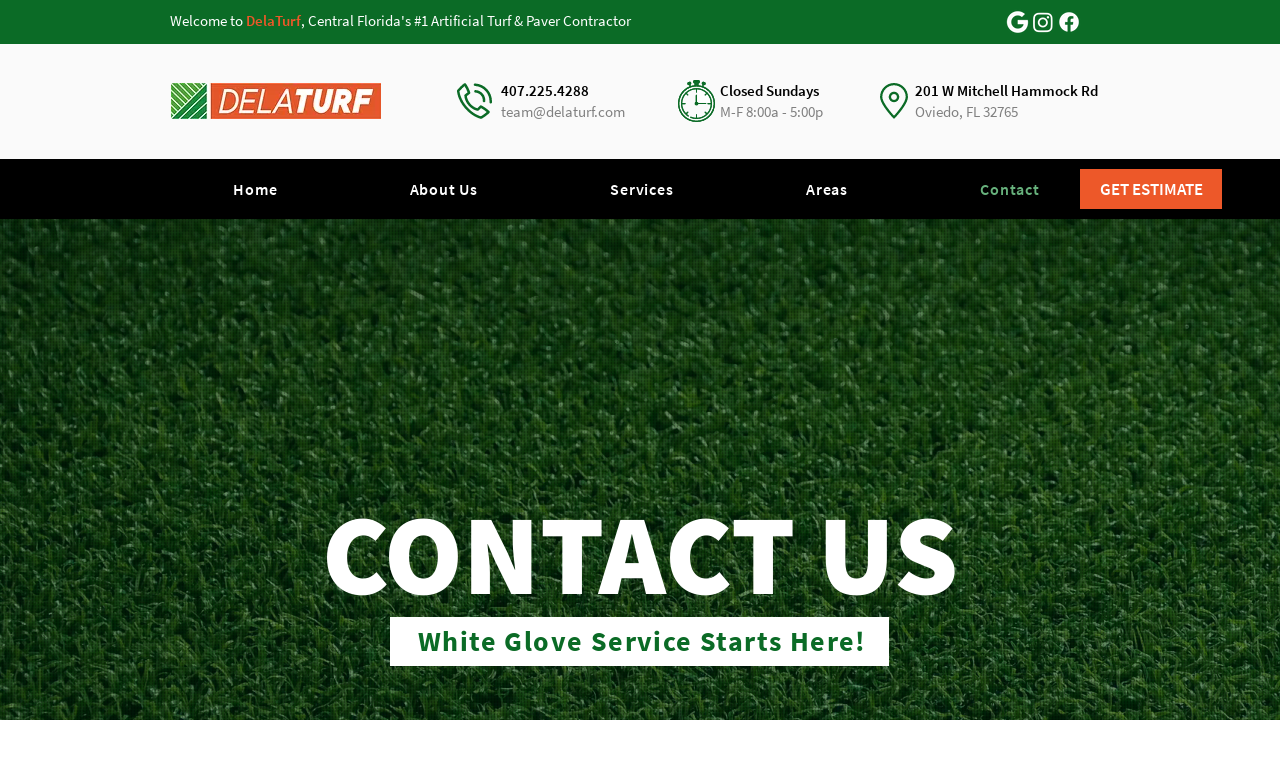

--- FILE ---
content_type: text/html; charset=UTF-8
request_url: https://www.delaturf.com/contact
body_size: 154570
content:
<!DOCTYPE html>
<html lang="en">
<head>
  
  <meta charset='utf-8'>
  <meta name="viewport" content="width=device-width, initial-scale=1" id="wixDesktopViewport" />
  <meta http-equiv="X-UA-Compatible" content="IE=edge">
  <meta name="generator" content="Wix.com Website Builder"/>

  <link rel="icon" sizes="192x192" href="https://static.wixstatic.com/media/7779fb_18c4b4fe12dd48ddb08e3e3262513cd4%7Emv2.jpg/v1/fill/w_192%2Ch_192%2Clg_1%2Cusm_0.66_1.00_0.01/7779fb_18c4b4fe12dd48ddb08e3e3262513cd4%7Emv2.jpg" type="image/jpeg"/>
  <link rel="shortcut icon" href="https://static.wixstatic.com/media/7779fb_18c4b4fe12dd48ddb08e3e3262513cd4%7Emv2.jpg/v1/fill/w_32%2Ch_32%2Clg_1%2Cusm_0.66_1.00_0.01/7779fb_18c4b4fe12dd48ddb08e3e3262513cd4%7Emv2.jpg" type="image/jpeg"/>
  <link rel="apple-touch-icon" href="https://static.wixstatic.com/media/7779fb_18c4b4fe12dd48ddb08e3e3262513cd4%7Emv2.jpg/v1/fill/w_180%2Ch_180%2Clg_1%2Cusm_0.66_1.00_0.01/7779fb_18c4b4fe12dd48ddb08e3e3262513cd4%7Emv2.jpg" type="image/jpeg"/>

  <!-- Safari Pinned Tab Icon -->
  <!-- <link rel="mask-icon" href="https://static.wixstatic.com/media/7779fb_18c4b4fe12dd48ddb08e3e3262513cd4%7Emv2.jpg/v1/fill/w_32%2Ch_32%2Clg_1%2Cusm_0.66_1.00_0.01/7779fb_18c4b4fe12dd48ddb08e3e3262513cd4%7Emv2.jpg"> -->

  <!-- Original trials -->
  


  <!-- Segmenter Polyfill -->
  <script>
    if (!window.Intl || !window.Intl.Segmenter) {
      (function() {
        var script = document.createElement('script');
        script.src = 'https://static.parastorage.com/unpkg/@formatjs/intl-segmenter@11.7.10/polyfill.iife.js';
        document.head.appendChild(script);
      })();
    }
  </script>

  <!-- Legacy Polyfills -->
  <script nomodule="" src="https://static.parastorage.com/unpkg/core-js-bundle@3.2.1/minified.js"></script>
  <script nomodule="" src="https://static.parastorage.com/unpkg/focus-within-polyfill@5.0.9/dist/focus-within-polyfill.js"></script>

  <!-- Performance API Polyfills -->
  <script>
  (function () {
    var noop = function noop() {};
    if ("performance" in window === false) {
      window.performance = {};
    }
    window.performance.mark = performance.mark || noop;
    window.performance.measure = performance.measure || noop;
    if ("now" in window.performance === false) {
      var nowOffset = Date.now();
      if (performance.timing && performance.timing.navigationStart) {
        nowOffset = performance.timing.navigationStart;
      }
      window.performance.now = function now() {
        return Date.now() - nowOffset;
      };
    }
  })();
  </script>

  <!-- Globals Definitions -->
  <script>
    (function () {
      var now = Date.now()
      window.initialTimestamps = {
        initialTimestamp: now,
        initialRequestTimestamp: Math.round(performance.timeOrigin ? performance.timeOrigin : now - performance.now())
      }

      window.thunderboltTag = "libs-releases-GA-local"
      window.thunderboltVersion = "1.16736.0"
    })();
  </script>

  <!-- Essential Viewer Model -->
  <script type="application/json" id="wix-essential-viewer-model">{"fleetConfig":{"fleetName":"wix-thunderbolt","type":"GA","code":0},"mode":{"qa":false,"enableTestApi":false,"debug":false,"ssrIndicator":false,"ssrOnly":false,"siteAssetsFallback":"enable","versionIndicator":false},"componentsLibrariesTopology":[{"artifactId":"editor-elements","namespace":"wixui","url":"https:\/\/static.parastorage.com\/services\/editor-elements\/1.14821.0"},{"artifactId":"editor-elements","namespace":"dsgnsys","url":"https:\/\/static.parastorage.com\/services\/editor-elements\/1.14821.0"}],"siteFeaturesConfigs":{"sessionManager":{"isRunningInDifferentSiteContext":false}},"language":{"userLanguage":"en"},"siteAssets":{"clientTopology":{"mediaRootUrl":"https:\/\/static.wixstatic.com","staticMediaUrl":"https:\/\/static.wixstatic.com\/media","moduleRepoUrl":"https:\/\/static.parastorage.com\/unpkg","fileRepoUrl":"https:\/\/static.parastorage.com\/services","viewerAppsUrl":"https:\/\/viewer-apps.parastorage.com","viewerAssetsUrl":"https:\/\/viewer-assets.parastorage.com","siteAssetsUrl":"https:\/\/siteassets.parastorage.com","pageJsonServerUrls":["https:\/\/pages.parastorage.com","https:\/\/staticorigin.wixstatic.com","https:\/\/www.delaturf.com","https:\/\/fallback.wix.com\/wix-html-editor-pages-webapp\/page"],"pathOfTBModulesInFileRepoForFallback":"wix-thunderbolt\/dist\/"}},"siteFeatures":["accessibility","appMonitoring","assetsLoader","builderContextProviders","builderModuleLoader","businessLogger","captcha","clickHandlerRegistrar","codeEmbed","commonConfig","componentsLoader","componentsRegistry","consentPolicy","contentReflow","cyclicTabbing","domSelectors","domStore","environmentWixCodeSdk","environment","lightbox","locationWixCodeSdk","mpaNavigation","navigationManager","navigationPhases","ooi","pages","panorama","renderer","reporter","routerFetch","router","scrollRestoration","seoWixCodeSdk","seo","sessionManager","siteMembersWixCodeSdk","siteMembers","siteScrollBlocker","siteWixCodeSdk","speculationRules","ssrCache","stores","structureApi","thunderboltInitializer","tpaCommons","translations","usedPlatformApis","warmupData","windowMessageRegistrar","windowWixCodeSdk","wixCustomElementComponent","wixEmbedsApi","componentsReact","platform"],"site":{"externalBaseUrl":"https:\/\/www.delaturf.com","isSEO":false},"media":{"staticMediaUrl":"https:\/\/static.wixstatic.com\/media","mediaRootUrl":"https:\/\/static.wixstatic.com\/","staticVideoUrl":"https:\/\/video.wixstatic.com\/"},"requestUrl":"https:\/\/www.delaturf.com\/contact","rollout":{"siteAssetsVersionsRollout":false,"isDACRollout":0,"isTBRollout":false},"commonConfig":{"brand":"wix","host":"VIEWER","bsi":"","consentPolicy":{},"consentPolicyHeader":{},"siteRevision":"662","renderingFlow":"NONE","language":"en","locale":"en-us"},"interactionSampleRatio":0.01,"dynamicModelUrl":"https:\/\/www.delaturf.com\/_api\/v2\/dynamicmodel","accessTokensUrl":"https:\/\/www.delaturf.com\/_api\/v1\/access-tokens","isExcludedFromSecurityExperiments":false,"experiments":{"specs.thunderbolt.hardenFetchAndXHR":true,"specs.thunderbolt.securityExperiments":true,"specs.thunderbolt.browserCacheReload":true}}</script>
  <script>window.viewerModel = JSON.parse(document.getElementById('wix-essential-viewer-model').textContent)</script>

  <script>
    window.commonConfig = viewerModel.commonConfig
  </script>

  
  <!-- BEGIN handleAccessTokens bundle -->

  <script data-url="https://static.parastorage.com/services/wix-thunderbolt/dist/handleAccessTokens.inline.4f2f9a53.bundle.min.js">(()=>{"use strict";function e(e){let{context:o,property:r,value:n,enumerable:i=!0}=e,c=e.get,l=e.set;if(!r||void 0===n&&!c&&!l)return new Error("property and value are required");let a=o||globalThis,s=a?.[r],u={};if(void 0!==n)u.value=n;else{if(c){let e=t(c);e&&(u.get=e)}if(l){let e=t(l);e&&(u.set=e)}}let p={...u,enumerable:i||!1,configurable:!1};void 0!==n&&(p.writable=!1);try{Object.defineProperty(a,r,p)}catch(e){return e instanceof TypeError?s:e}return s}function t(e,t){return"function"==typeof e?e:!0===e?.async&&"function"==typeof e.func?t?async function(t){return e.func(t)}:async function(){return e.func()}:"function"==typeof e?.func?e.func:void 0}try{e({property:"strictDefine",value:e})}catch{}try{e({property:"defineStrictObject",value:r})}catch{}try{e({property:"defineStrictMethod",value:n})}catch{}var o=["toString","toLocaleString","valueOf","constructor","prototype"];function r(t){let{context:n,property:c,propertiesToExclude:l=[],skipPrototype:a=!1,hardenPrototypePropertiesToExclude:s=[]}=t;if(!c)return new Error("property is required");let u=(n||globalThis)[c],p={},f=i(n,c);u&&("object"==typeof u||"function"==typeof u)&&Reflect.ownKeys(u).forEach(t=>{if(!l.includes(t)&&!o.includes(t)){let o=i(u,t);if(o&&(o.writable||o.configurable)){let{value:r,get:n,set:i,enumerable:c=!1}=o,l={};void 0!==r?l.value=r:n?l.get=n:i&&(l.set=i);try{let o=e({context:u,property:t,...l,enumerable:c});p[t]=o}catch(e){if(!(e instanceof TypeError))throw e;try{p[t]=o.value||o.get||o.set}catch{}}}}});let d={originalObject:u,originalProperties:p};if(!a&&void 0!==u?.prototype){let e=r({context:u,property:"prototype",propertiesToExclude:s,skipPrototype:!0});e instanceof Error||(d.originalPrototype=e?.originalObject,d.originalPrototypeProperties=e?.originalProperties)}return e({context:n,property:c,value:u,enumerable:f?.enumerable}),d}function n(t,o){let r=(o||globalThis)[t],n=i(o||globalThis,t);return r&&n&&(n.writable||n.configurable)?(Object.freeze(r),e({context:globalThis,property:t,value:r})):r}function i(e,t){if(e&&t)try{return Reflect.getOwnPropertyDescriptor(e,t)}catch{return}}function c(e){if("string"!=typeof e)return e;try{return decodeURIComponent(e).toLowerCase().trim()}catch{return e.toLowerCase().trim()}}function l(e,t){let o="";if("string"==typeof e)o=e.split("=")[0]?.trim()||"";else{if(!e||"string"!=typeof e.name)return!1;o=e.name}return t.has(c(o)||"")}function a(e,t){let o;return o="string"==typeof e?e.split(";").map(e=>e.trim()).filter(e=>e.length>0):e||[],o.filter(e=>!l(e,t))}var s=null;function u(){return null===s&&(s=typeof Document>"u"?void 0:Object.getOwnPropertyDescriptor(Document.prototype,"cookie")),s}function p(t,o){if(!globalThis?.cookieStore)return;let r=globalThis.cookieStore.get.bind(globalThis.cookieStore),n=globalThis.cookieStore.getAll.bind(globalThis.cookieStore),i=globalThis.cookieStore.set.bind(globalThis.cookieStore),c=globalThis.cookieStore.delete.bind(globalThis.cookieStore);return e({context:globalThis.CookieStore.prototype,property:"get",value:async function(e){return l(("string"==typeof e?e:e.name)||"",t)?null:r.call(this,e)},enumerable:!0}),e({context:globalThis.CookieStore.prototype,property:"getAll",value:async function(){return a(await n.apply(this,Array.from(arguments)),t)},enumerable:!0}),e({context:globalThis.CookieStore.prototype,property:"set",value:async function(){let e=Array.from(arguments);if(!l(1===e.length?e[0].name:e[0],t))return i.apply(this,e);o&&console.warn(o)},enumerable:!0}),e({context:globalThis.CookieStore.prototype,property:"delete",value:async function(){let e=Array.from(arguments);if(!l(1===e.length?e[0].name:e[0],t))return c.apply(this,e)},enumerable:!0}),e({context:globalThis.cookieStore,property:"prototype",value:globalThis.CookieStore.prototype,enumerable:!1}),e({context:globalThis,property:"cookieStore",value:globalThis.cookieStore,enumerable:!0}),{get:r,getAll:n,set:i,delete:c}}var f=["TextEncoder","TextDecoder","XMLHttpRequestEventTarget","EventTarget","URL","JSON","Reflect","Object","Array","Map","Set","WeakMap","WeakSet","Promise","Symbol","Error"],d=["addEventListener","removeEventListener","dispatchEvent","encodeURI","encodeURIComponent","decodeURI","decodeURIComponent"];const y=(e,t)=>{try{const o=t?t.get.call(document):document.cookie;return o.split(";").map(e=>e.trim()).filter(t=>t?.startsWith(e))[0]?.split("=")[1]}catch(e){return""}},g=(e="",t="",o="/")=>`${e}=; ${t?`domain=${t};`:""} max-age=0; path=${o}; expires=Thu, 01 Jan 1970 00:00:01 GMT`;function m(){(function(){if("undefined"!=typeof window){const e=performance.getEntriesByType("navigation")[0];return"back_forward"===(e?.type||"")}return!1})()&&function(){const{counter:e}=function(){const e=b("getItem");if(e){const[t,o]=e.split("-"),r=o?parseInt(o,10):0;if(r>=3){const e=t?Number(t):0;if(Date.now()-e>6e4)return{counter:0}}return{counter:r}}return{counter:0}}();e<3?(!function(e=1){b("setItem",`${Date.now()}-${e}`)}(e+1),window.location.reload()):console.error("ATS: Max reload attempts reached")}()}function b(e,t){try{return sessionStorage[e]("reload",t||"")}catch(e){console.error("ATS: Error calling sessionStorage:",e)}}const h="client-session-bind",v="sec-fetch-unsupported",{experiments:w}=window.viewerModel,T=[h,"client-binding",v,"svSession","smSession","server-session-bind","wixSession2","wixSession3"].map(e=>e.toLowerCase()),{cookie:S}=function(t,o){let r=new Set(t);return e({context:document,property:"cookie",set:{func:e=>function(e,t,o,r){let n=u(),i=c(t.split(";")[0]||"")||"";[...o].every(e=>!i.startsWith(e.toLowerCase()))&&n?.set?n.set.call(e,t):r&&console.warn(r)}(document,e,r,o)},get:{func:()=>function(e,t){let o=u();if(!o?.get)throw new Error("Cookie descriptor or getter not available");return a(o.get.call(e),t).join("; ")}(document,r)},enumerable:!0}),{cookieStore:p(r,o),cookie:u()}}(T),k="tbReady",x="security_overrideGlobals",{experiments:E,siteFeaturesConfigs:C,accessTokensUrl:P}=window.viewerModel,R=P,M={},O=(()=>{const e=y(h,S);if(w["specs.thunderbolt.browserCacheReload"]){y(v,S)||e?b("removeItem"):m()}return(()=>{const e=g(h),t=g(h,location.hostname);S.set.call(document,e),S.set.call(document,t)})(),e})();O&&(M["client-binding"]=O);const D=fetch;addEventListener(k,function e(t){const{logger:o}=t.detail;try{window.tb.init({fetch:D,fetchHeaders:M})}catch(e){const t=new Error("TB003");o.meter(`${x}_${t.message}`,{paramsOverrides:{errorType:x,eventString:t.message}}),window?.viewerModel?.mode.debug&&console.error(e)}finally{removeEventListener(k,e)}}),E["specs.thunderbolt.hardenFetchAndXHR"]||(window.fetchDynamicModel=()=>C.sessionManager.isRunningInDifferentSiteContext?Promise.resolve({}):fetch(R,{credentials:"same-origin",headers:M}).then(function(e){if(!e.ok)throw new Error(`[${e.status}]${e.statusText}`);return e.json()}),window.dynamicModelPromise=window.fetchDynamicModel())})();
//# sourceMappingURL=https://static.parastorage.com/services/wix-thunderbolt/dist/handleAccessTokens.inline.4f2f9a53.bundle.min.js.map</script>

<!-- END handleAccessTokens bundle -->

<!-- BEGIN overrideGlobals bundle -->

<script data-url="https://static.parastorage.com/services/wix-thunderbolt/dist/overrideGlobals.inline.ec13bfcf.bundle.min.js">(()=>{"use strict";function e(e){let{context:r,property:o,value:n,enumerable:i=!0}=e,c=e.get,a=e.set;if(!o||void 0===n&&!c&&!a)return new Error("property and value are required");let l=r||globalThis,u=l?.[o],s={};if(void 0!==n)s.value=n;else{if(c){let e=t(c);e&&(s.get=e)}if(a){let e=t(a);e&&(s.set=e)}}let p={...s,enumerable:i||!1,configurable:!1};void 0!==n&&(p.writable=!1);try{Object.defineProperty(l,o,p)}catch(e){return e instanceof TypeError?u:e}return u}function t(e,t){return"function"==typeof e?e:!0===e?.async&&"function"==typeof e.func?t?async function(t){return e.func(t)}:async function(){return e.func()}:"function"==typeof e?.func?e.func:void 0}try{e({property:"strictDefine",value:e})}catch{}try{e({property:"defineStrictObject",value:o})}catch{}try{e({property:"defineStrictMethod",value:n})}catch{}var r=["toString","toLocaleString","valueOf","constructor","prototype"];function o(t){let{context:n,property:c,propertiesToExclude:a=[],skipPrototype:l=!1,hardenPrototypePropertiesToExclude:u=[]}=t;if(!c)return new Error("property is required");let s=(n||globalThis)[c],p={},f=i(n,c);s&&("object"==typeof s||"function"==typeof s)&&Reflect.ownKeys(s).forEach(t=>{if(!a.includes(t)&&!r.includes(t)){let r=i(s,t);if(r&&(r.writable||r.configurable)){let{value:o,get:n,set:i,enumerable:c=!1}=r,a={};void 0!==o?a.value=o:n?a.get=n:i&&(a.set=i);try{let r=e({context:s,property:t,...a,enumerable:c});p[t]=r}catch(e){if(!(e instanceof TypeError))throw e;try{p[t]=r.value||r.get||r.set}catch{}}}}});let d={originalObject:s,originalProperties:p};if(!l&&void 0!==s?.prototype){let e=o({context:s,property:"prototype",propertiesToExclude:u,skipPrototype:!0});e instanceof Error||(d.originalPrototype=e?.originalObject,d.originalPrototypeProperties=e?.originalProperties)}return e({context:n,property:c,value:s,enumerable:f?.enumerable}),d}function n(t,r){let o=(r||globalThis)[t],n=i(r||globalThis,t);return o&&n&&(n.writable||n.configurable)?(Object.freeze(o),e({context:globalThis,property:t,value:o})):o}function i(e,t){if(e&&t)try{return Reflect.getOwnPropertyDescriptor(e,t)}catch{return}}function c(e){if("string"!=typeof e)return e;try{return decodeURIComponent(e).toLowerCase().trim()}catch{return e.toLowerCase().trim()}}function a(e,t){return e instanceof Headers?e.forEach((r,o)=>{l(o,t)||e.delete(o)}):Object.keys(e).forEach(r=>{l(r,t)||delete e[r]}),e}function l(e,t){return!t.has(c(e)||"")}function u(e,t){let r=!0,o=function(e){let t,r;if(globalThis.Request&&e instanceof Request)t=e.url;else{if("function"!=typeof e?.toString)throw new Error("Unsupported type for url");t=e.toString()}try{return new URL(t).pathname}catch{return r=t.replace(/#.+/gi,"").split("?").shift(),r.startsWith("/")?r:`/${r}`}}(e),n=c(o);return n&&t.some(e=>n.includes(e))&&(r=!1),r}function s(t,r,o){let n=fetch,i=XMLHttpRequest,c=new Set(r);function s(){let e=new i,r=e.open,n=e.setRequestHeader;return e.open=function(){let n=Array.from(arguments),i=n[1];if(n.length<2||u(i,t))return r.apply(e,n);throw new Error(o||`Request not allowed for path ${i}`)},e.setRequestHeader=function(t,r){l(decodeURIComponent(t),c)&&n.call(e,t,r)},e}return e({property:"fetch",value:function(){let e=function(e,t){return globalThis.Request&&e[0]instanceof Request&&e[0]?.headers?a(e[0].headers,t):e[1]?.headers&&a(e[1].headers,t),e}(arguments,c);return u(arguments[0],t)?n.apply(globalThis,Array.from(e)):new Promise((e,t)=>{t(new Error(o||`Request not allowed for path ${arguments[0]}`))})},enumerable:!0}),e({property:"XMLHttpRequest",value:s,enumerable:!0}),Object.keys(i).forEach(e=>{s[e]=i[e]}),{fetch:n,XMLHttpRequest:i}}var p=["TextEncoder","TextDecoder","XMLHttpRequestEventTarget","EventTarget","URL","JSON","Reflect","Object","Array","Map","Set","WeakMap","WeakSet","Promise","Symbol","Error"],f=["addEventListener","removeEventListener","dispatchEvent","encodeURI","encodeURIComponent","decodeURI","decodeURIComponent"];const d=function(){let t=globalThis.open,r=document.open;function o(e,r,o){let n="string"!=typeof e,i=t.call(window,e,r,o);return n||e&&function(e){return e.startsWith("//")&&/(?:[a-z0-9](?:[a-z0-9-]{0,61}[a-z0-9])?\.)+[a-z0-9][a-z0-9-]{0,61}[a-z0-9]/g.test(`${location.protocol}:${e}`)&&(e=`${location.protocol}${e}`),!e.startsWith("http")||new URL(e).hostname===location.hostname}(e)?{}:i}return e({property:"open",value:o,context:globalThis,enumerable:!0}),e({property:"open",value:function(e,t,n){return e?o(e,t,n):r.call(document,e||"",t||"",n||"")},context:document,enumerable:!0}),{open:t,documentOpen:r}},y=function(){let t=document.createElement,r=Element.prototype.setAttribute,o=Element.prototype.setAttributeNS;return e({property:"createElement",context:document,value:function(n,i){let a=t.call(document,n,i);if("iframe"===c(n)){e({property:"srcdoc",context:a,get:()=>"",set:()=>{console.warn("`srcdoc` is not allowed in iframe elements.")}});let t=function(e,t){"srcdoc"!==e.toLowerCase()?r.call(a,e,t):console.warn("`srcdoc` attribute is not allowed to be set.")},n=function(e,t,r){"srcdoc"!==t.toLowerCase()?o.call(a,e,t,r):console.warn("`srcdoc` attribute is not allowed to be set.")};a.setAttribute=t,a.setAttributeNS=n}return a},enumerable:!0}),{createElement:t,setAttribute:r,setAttributeNS:o}},m=["client-binding"],b=["/_api/v1/access-tokens","/_api/v2/dynamicmodel","/_api/one-app-session-web/v3/businesses"],h=function(){let t=setTimeout,r=setInterval;return o("setTimeout",0,globalThis),o("setInterval",0,globalThis),{setTimeout:t,setInterval:r};function o(t,r,o){let n=o||globalThis,i=n[t];if(!i||"function"!=typeof i)throw new Error(`Function ${t} not found or is not a function`);e({property:t,value:function(){let e=Array.from(arguments);if("string"!=typeof e[r])return i.apply(n,e);console.warn(`Calling ${t} with a String Argument at index ${r} is not allowed`)},context:o,enumerable:!0})}},v=function(){if(navigator&&"serviceWorker"in navigator){let t=navigator.serviceWorker.register;return e({context:navigator.serviceWorker,property:"register",value:function(){console.log("Service worker registration is not allowed")},enumerable:!0}),{register:t}}return{}};performance.mark("overrideGlobals started");const{isExcludedFromSecurityExperiments:g,experiments:w}=window.viewerModel,E=!g&&w["specs.thunderbolt.securityExperiments"];try{d(),E&&y(),w["specs.thunderbolt.hardenFetchAndXHR"]&&E&&s(b,m),v(),(e=>{let t=[],r=[];r=r.concat(["TextEncoder","TextDecoder"]),e&&(r=r.concat(["XMLHttpRequestEventTarget","EventTarget"])),r=r.concat(["URL","JSON"]),e&&(t=t.concat(["addEventListener","removeEventListener"])),t=t.concat(["encodeURI","encodeURIComponent","decodeURI","decodeURIComponent"]),r=r.concat(["String","Number"]),e&&r.push("Object"),r=r.concat(["Reflect"]),t.forEach(e=>{n(e),["addEventListener","removeEventListener"].includes(e)&&n(e,document)}),r.forEach(e=>{o({property:e})})})(E),E&&h()}catch(e){window?.viewerModel?.mode.debug&&console.error(e);const t=new Error("TB006");window.fedops?.reportError(t,"security_overrideGlobals"),window.Sentry?window.Sentry.captureException(t):globalThis.defineStrictProperty("sentryBuffer",[t],window,!1)}performance.mark("overrideGlobals ended")})();
//# sourceMappingURL=https://static.parastorage.com/services/wix-thunderbolt/dist/overrideGlobals.inline.ec13bfcf.bundle.min.js.map</script>

<!-- END overrideGlobals bundle -->


  
  <script>
    window.commonConfig = viewerModel.commonConfig

	
  </script>

  <!-- Initial CSS -->
  <style data-url="https://static.parastorage.com/services/wix-thunderbolt/dist/main.347af09f.min.css">@keyframes slide-horizontal-new{0%{transform:translateX(100%)}}@keyframes slide-horizontal-old{80%{opacity:1}to{opacity:0;transform:translateX(-100%)}}@keyframes slide-vertical-new{0%{transform:translateY(-100%)}}@keyframes slide-vertical-old{80%{opacity:1}to{opacity:0;transform:translateY(100%)}}@keyframes out-in-new{0%{opacity:0}}@keyframes out-in-old{to{opacity:0}}:root:active-view-transition{view-transition-name:none}::view-transition{pointer-events:none}:root:active-view-transition::view-transition-new(page-group),:root:active-view-transition::view-transition-old(page-group){animation-duration:.6s;cursor:wait;pointer-events:all}:root:active-view-transition-type(SlideHorizontal)::view-transition-old(page-group){animation:slide-horizontal-old .6s cubic-bezier(.83,0,.17,1) forwards;mix-blend-mode:normal}:root:active-view-transition-type(SlideHorizontal)::view-transition-new(page-group){animation:slide-horizontal-new .6s cubic-bezier(.83,0,.17,1) backwards;mix-blend-mode:normal}:root:active-view-transition-type(SlideVertical)::view-transition-old(page-group){animation:slide-vertical-old .6s cubic-bezier(.83,0,.17,1) forwards;mix-blend-mode:normal}:root:active-view-transition-type(SlideVertical)::view-transition-new(page-group){animation:slide-vertical-new .6s cubic-bezier(.83,0,.17,1) backwards;mix-blend-mode:normal}:root:active-view-transition-type(OutIn)::view-transition-old(page-group){animation:out-in-old .35s cubic-bezier(.22,1,.36,1) forwards}:root:active-view-transition-type(OutIn)::view-transition-new(page-group){animation:out-in-new .35s cubic-bezier(.64,0,.78,0) .35s backwards}@media(prefers-reduced-motion:reduce){::view-transition-group(*),::view-transition-new(*),::view-transition-old(*){animation:none!important}}body,html{background:transparent;border:0;margin:0;outline:0;padding:0;vertical-align:baseline}body{--scrollbar-width:0px;font-family:Arial,Helvetica,sans-serif;font-size:10px}body,html{height:100%}body{overflow-x:auto;overflow-y:scroll}body:not(.responsive) #site-root{min-width:var(--site-width);width:100%}body:not([data-js-loaded]) [data-hide-prejs]{visibility:hidden}interact-element{display:contents}#SITE_CONTAINER{position:relative}:root{--one-unit:1vw;--section-max-width:9999px;--spx-stopper-max:9999px;--spx-stopper-min:0px;--browser-zoom:1}@supports(-webkit-appearance:none) and (stroke-color:transparent){:root{--safari-sticky-fix:opacity;--experimental-safari-sticky-fix:translateZ(0)}}@supports(container-type:inline-size){:root{--one-unit:1cqw}}[id^=oldHoverBox-]{mix-blend-mode:plus-lighter;transition:opacity .5s ease,visibility .5s ease}[data-mesh-id$=inlineContent-gridContainer]:has(>[id^=oldHoverBox-]){isolation:isolate}</style>
<style data-url="https://static.parastorage.com/services/wix-thunderbolt/dist/main.renderer.9cb0985f.min.css">a,abbr,acronym,address,applet,b,big,blockquote,button,caption,center,cite,code,dd,del,dfn,div,dl,dt,em,fieldset,font,footer,form,h1,h2,h3,h4,h5,h6,header,i,iframe,img,ins,kbd,label,legend,li,nav,object,ol,p,pre,q,s,samp,section,small,span,strike,strong,sub,sup,table,tbody,td,tfoot,th,thead,title,tr,tt,u,ul,var{background:transparent;border:0;margin:0;outline:0;padding:0;vertical-align:baseline}input,select,textarea{box-sizing:border-box;font-family:Helvetica,Arial,sans-serif}ol,ul{list-style:none}blockquote,q{quotes:none}ins{text-decoration:none}del{text-decoration:line-through}table{border-collapse:collapse;border-spacing:0}a{cursor:pointer;text-decoration:none}.testStyles{overflow-y:hidden}.reset-button{-webkit-appearance:none;background:none;border:0;color:inherit;font:inherit;line-height:normal;outline:0;overflow:visible;padding:0;-webkit-user-select:none;-moz-user-select:none;-ms-user-select:none}:focus{outline:none}body.device-mobile-optimized:not(.disable-site-overflow){overflow-x:hidden;overflow-y:scroll}body.device-mobile-optimized:not(.responsive) #SITE_CONTAINER{margin-left:auto;margin-right:auto;overflow-x:visible;position:relative;width:320px}body.device-mobile-optimized:not(.responsive):not(.blockSiteScrolling) #SITE_CONTAINER{margin-top:0}body.device-mobile-optimized>*{max-width:100%!important}body.device-mobile-optimized #site-root{overflow-x:hidden;overflow-y:hidden}@supports(overflow:clip){body.device-mobile-optimized #site-root{overflow-x:clip;overflow-y:clip}}body.device-mobile-non-optimized #SITE_CONTAINER #site-root{overflow-x:clip;overflow-y:clip}body.device-mobile-non-optimized.fullScreenMode{background-color:#5f6360}body.device-mobile-non-optimized.fullScreenMode #MOBILE_ACTIONS_MENU,body.device-mobile-non-optimized.fullScreenMode #SITE_BACKGROUND,body.device-mobile-non-optimized.fullScreenMode #site-root,body.fullScreenMode #WIX_ADS{visibility:hidden}body.fullScreenMode{overflow-x:hidden!important;overflow-y:hidden!important}body.fullScreenMode.device-mobile-optimized #TINY_MENU{opacity:0;pointer-events:none}body.fullScreenMode-scrollable.device-mobile-optimized{overflow-x:hidden!important;overflow-y:auto!important}body.fullScreenMode-scrollable.device-mobile-optimized #masterPage,body.fullScreenMode-scrollable.device-mobile-optimized #site-root{overflow-x:hidden!important;overflow-y:hidden!important}body.fullScreenMode-scrollable.device-mobile-optimized #SITE_BACKGROUND,body.fullScreenMode-scrollable.device-mobile-optimized #masterPage{height:auto!important}body.fullScreenMode-scrollable.device-mobile-optimized #masterPage.mesh-layout{height:0!important}body.blockSiteScrolling,body.siteScrollingBlocked{position:fixed;width:100%}body.blockSiteScrolling #SITE_CONTAINER{margin-top:calc(var(--blocked-site-scroll-margin-top)*-1)}#site-root{margin:0 auto;min-height:100%;position:relative;top:var(--wix-ads-height)}#site-root img:not([src]){visibility:hidden}#site-root svg img:not([src]){visibility:visible}.auto-generated-link{color:inherit}#SCROLL_TO_BOTTOM,#SCROLL_TO_TOP{height:0}.has-click-trigger{cursor:pointer}.fullScreenOverlay{bottom:0;display:flex;justify-content:center;left:0;overflow-y:hidden;position:fixed;right:0;top:-60px;z-index:1005}.fullScreenOverlay>.fullScreenOverlayContent{bottom:0;left:0;margin:0 auto;overflow:hidden;position:absolute;right:0;top:60px;transform:translateZ(0)}[data-mesh-id$=centeredContent],[data-mesh-id$=form],[data-mesh-id$=inlineContent]{pointer-events:none;position:relative}[data-mesh-id$=-gridWrapper],[data-mesh-id$=-rotated-wrapper]{pointer-events:none}[data-mesh-id$=-gridContainer]>*,[data-mesh-id$=-rotated-wrapper]>*,[data-mesh-id$=inlineContent]>:not([data-mesh-id$=-gridContainer]){pointer-events:auto}.device-mobile-optimized #masterPage.mesh-layout #SOSP_CONTAINER_CUSTOM_ID{grid-area:2/1/3/2;-ms-grid-row:2;position:relative}#masterPage.mesh-layout{-ms-grid-rows:max-content max-content min-content max-content;-ms-grid-columns:100%;align-items:start;display:-ms-grid;display:grid;grid-template-columns:100%;grid-template-rows:max-content max-content min-content max-content;justify-content:stretch}#masterPage.mesh-layout #PAGES_CONTAINER,#masterPage.mesh-layout #SITE_FOOTER-placeholder,#masterPage.mesh-layout #SITE_FOOTER_WRAPPER,#masterPage.mesh-layout #SITE_HEADER-placeholder,#masterPage.mesh-layout #SITE_HEADER_WRAPPER,#masterPage.mesh-layout #SOSP_CONTAINER_CUSTOM_ID[data-state~=mobileView],#masterPage.mesh-layout #soapAfterPagesContainer,#masterPage.mesh-layout #soapBeforePagesContainer{-ms-grid-row-align:start;-ms-grid-column-align:start;-ms-grid-column:1}#masterPage.mesh-layout #SITE_HEADER-placeholder,#masterPage.mesh-layout #SITE_HEADER_WRAPPER{grid-area:1/1/2/2;-ms-grid-row:1}#masterPage.mesh-layout #PAGES_CONTAINER,#masterPage.mesh-layout #soapAfterPagesContainer,#masterPage.mesh-layout #soapBeforePagesContainer{grid-area:3/1/4/2;-ms-grid-row:3}#masterPage.mesh-layout #soapAfterPagesContainer,#masterPage.mesh-layout #soapBeforePagesContainer{width:100%}#masterPage.mesh-layout #PAGES_CONTAINER{align-self:stretch}#masterPage.mesh-layout main#PAGES_CONTAINER{display:block}#masterPage.mesh-layout #SITE_FOOTER-placeholder,#masterPage.mesh-layout #SITE_FOOTER_WRAPPER{grid-area:4/1/5/2;-ms-grid-row:4}#masterPage.mesh-layout #SITE_PAGES,#masterPage.mesh-layout [data-mesh-id=PAGES_CONTAINERcenteredContent],#masterPage.mesh-layout [data-mesh-id=PAGES_CONTAINERinlineContent]{height:100%}#masterPage.mesh-layout.desktop>*{width:100%}#masterPage.mesh-layout #PAGES_CONTAINER,#masterPage.mesh-layout #SITE_FOOTER,#masterPage.mesh-layout #SITE_FOOTER_WRAPPER,#masterPage.mesh-layout #SITE_HEADER,#masterPage.mesh-layout #SITE_HEADER_WRAPPER,#masterPage.mesh-layout #SITE_PAGES,#masterPage.mesh-layout #masterPageinlineContent{position:relative}#masterPage.mesh-layout #SITE_HEADER{grid-area:1/1/2/2}#masterPage.mesh-layout #SITE_FOOTER{grid-area:4/1/5/2}#masterPage.mesh-layout.overflow-x-clip #SITE_FOOTER,#masterPage.mesh-layout.overflow-x-clip #SITE_HEADER{overflow-x:clip}[data-z-counter]{z-index:0}[data-z-counter="0"]{z-index:auto}.wixSiteProperties{-webkit-font-smoothing:antialiased;-moz-osx-font-smoothing:grayscale}:root{--wst-button-color-fill-primary:rgb(var(--color_48));--wst-button-color-border-primary:rgb(var(--color_49));--wst-button-color-text-primary:rgb(var(--color_50));--wst-button-color-fill-primary-hover:rgb(var(--color_51));--wst-button-color-border-primary-hover:rgb(var(--color_52));--wst-button-color-text-primary-hover:rgb(var(--color_53));--wst-button-color-fill-primary-disabled:rgb(var(--color_54));--wst-button-color-border-primary-disabled:rgb(var(--color_55));--wst-button-color-text-primary-disabled:rgb(var(--color_56));--wst-button-color-fill-secondary:rgb(var(--color_57));--wst-button-color-border-secondary:rgb(var(--color_58));--wst-button-color-text-secondary:rgb(var(--color_59));--wst-button-color-fill-secondary-hover:rgb(var(--color_60));--wst-button-color-border-secondary-hover:rgb(var(--color_61));--wst-button-color-text-secondary-hover:rgb(var(--color_62));--wst-button-color-fill-secondary-disabled:rgb(var(--color_63));--wst-button-color-border-secondary-disabled:rgb(var(--color_64));--wst-button-color-text-secondary-disabled:rgb(var(--color_65));--wst-color-fill-base-1:rgb(var(--color_36));--wst-color-fill-base-2:rgb(var(--color_37));--wst-color-fill-base-shade-1:rgb(var(--color_38));--wst-color-fill-base-shade-2:rgb(var(--color_39));--wst-color-fill-base-shade-3:rgb(var(--color_40));--wst-color-fill-accent-1:rgb(var(--color_41));--wst-color-fill-accent-2:rgb(var(--color_42));--wst-color-fill-accent-3:rgb(var(--color_43));--wst-color-fill-accent-4:rgb(var(--color_44));--wst-color-fill-background-primary:rgb(var(--color_11));--wst-color-fill-background-secondary:rgb(var(--color_12));--wst-color-text-primary:rgb(var(--color_15));--wst-color-text-secondary:rgb(var(--color_14));--wst-color-action:rgb(var(--color_18));--wst-color-disabled:rgb(var(--color_39));--wst-color-title:rgb(var(--color_45));--wst-color-subtitle:rgb(var(--color_46));--wst-color-line:rgb(var(--color_47));--wst-font-style-h2:var(--font_2);--wst-font-style-h3:var(--font_3);--wst-font-style-h4:var(--font_4);--wst-font-style-h5:var(--font_5);--wst-font-style-h6:var(--font_6);--wst-font-style-body-large:var(--font_7);--wst-font-style-body-medium:var(--font_8);--wst-font-style-body-small:var(--font_9);--wst-font-style-body-x-small:var(--font_10);--wst-color-custom-1:rgb(var(--color_13));--wst-color-custom-2:rgb(var(--color_16));--wst-color-custom-3:rgb(var(--color_17));--wst-color-custom-4:rgb(var(--color_19));--wst-color-custom-5:rgb(var(--color_20));--wst-color-custom-6:rgb(var(--color_21));--wst-color-custom-7:rgb(var(--color_22));--wst-color-custom-8:rgb(var(--color_23));--wst-color-custom-9:rgb(var(--color_24));--wst-color-custom-10:rgb(var(--color_25));--wst-color-custom-11:rgb(var(--color_26));--wst-color-custom-12:rgb(var(--color_27));--wst-color-custom-13:rgb(var(--color_28));--wst-color-custom-14:rgb(var(--color_29));--wst-color-custom-15:rgb(var(--color_30));--wst-color-custom-16:rgb(var(--color_31));--wst-color-custom-17:rgb(var(--color_32));--wst-color-custom-18:rgb(var(--color_33));--wst-color-custom-19:rgb(var(--color_34));--wst-color-custom-20:rgb(var(--color_35))}.wix-presets-wrapper{display:contents}</style>

  <meta name="format-detection" content="telephone=no">
  <meta name="skype_toolbar" content="skype_toolbar_parser_compatible">
  
  

  

  
      <!--pageHtmlEmbeds.head start-->
      <script type="wix/htmlEmbeds" id="pageHtmlEmbeds.head start"></script>
    
      <!-- Google tag (gtag.js) -->
<script async src="https://www.googletagmanager.com/gtag/js?id=AW-439335958"></script>
<script>
  window.dataLayer = window.dataLayer || [];
  function gtag(){dataLayer.push(arguments);}
  gtag('js', new Date());

  gtag('config', 'AW-439335958');
</script>

    
      <script type="application/ld+json">
{
  "@context": "https://schema.org",
  "@type": "GeneralContractor",
  "name": "Delaturf",
  "image": "",
  "@id": "",
  "url": "https://www.delaturf.com/",
  "telephone": "407.225.4288",
  "address": {
    "@type": "PostalAddress",
    "streetAddress": "201 W Mitchell Hammock Rd",
    "addressLocality": "Oviedo",
    "addressRegion": "FL",
    "postalCode": "32765",
    "addressCountry": "US"
  },
  "geo": {
    "@type": "GeoCoordinates",
    "latitude": 28.6569295,
    "longitude": -81.2113677
  },
  "openingHoursSpecification": {
    "@type": "OpeningHoursSpecification",
    "dayOfWeek": [
      "Monday",
      "Tuesday",
      "Wednesday",
      "Thursday",
      "Friday"
    ],
    "opens": "08:00",
    "closes": "17:00"
  } 
}
</script>
    
      <script type="wix/htmlEmbeds" id="pageHtmlEmbeds.head end"></script>
      <!--pageHtmlEmbeds.head end-->
  

  <!-- head performance data start -->
  
  <!-- head performance data end -->
  

    


<meta http-equiv="X-Wix-Meta-Site-Id" content="c27d4cff-8645-4f3b-8d33-c29421996f8a">
<meta http-equiv="X-Wix-Application-Instance-Id" content="e7531607-4788-42a6-8546-dd1197bebe65">

    <meta http-equiv="X-Wix-Published-Version" content="662"/>



    <meta http-equiv="etag" content="bug"/>

<!-- render-head end -->

<style data-href="https://static.parastorage.com/services/editor-elements-library/dist/thunderbolt/rb_wixui.thunderbolt_bootstrap-classic.72e6a2a3.min.css">.PlZyDq{touch-action:manipulation}.uDW_Qe{align-items:center;box-sizing:border-box;display:flex;justify-content:var(--label-align);min-width:100%;text-align:initial;width:-moz-max-content;width:max-content}.uDW_Qe:before{max-width:var(--margin-start,0)}.uDW_Qe:after,.uDW_Qe:before{align-self:stretch;content:"";flex-grow:1}.uDW_Qe:after{max-width:var(--margin-end,0)}.FubTgk{height:100%}.FubTgk .uDW_Qe{border-radius:var(--corvid-border-radius,var(--rd,0));bottom:0;box-shadow:var(--shd,0 1px 4px rgba(0,0,0,.6));left:0;position:absolute;right:0;top:0;transition:var(--trans1,border-color .4s ease 0s,background-color .4s ease 0s)}.FubTgk .uDW_Qe:link,.FubTgk .uDW_Qe:visited{border-color:transparent}.FubTgk .l7_2fn{color:var(--corvid-color,rgb(var(--txt,var(--color_15,color_15))));font:var(--fnt,var(--font_5));margin:0;position:relative;transition:var(--trans2,color .4s ease 0s);white-space:nowrap}.FubTgk[aria-disabled=false] .uDW_Qe{background-color:var(--corvid-background-color,rgba(var(--bg,var(--color_17,color_17)),var(--alpha-bg,1)));border:solid var(--corvid-border-color,rgba(var(--brd,var(--color_15,color_15)),var(--alpha-brd,1))) var(--corvid-border-width,var(--brw,0));cursor:pointer!important}:host(.device-mobile-optimized) .FubTgk[aria-disabled=false]:active .uDW_Qe,body.device-mobile-optimized .FubTgk[aria-disabled=false]:active .uDW_Qe{background-color:var(--corvid-hover-background-color,rgba(var(--bgh,var(--color_18,color_18)),var(--alpha-bgh,1)));border-color:var(--corvid-hover-border-color,rgba(var(--brdh,var(--color_15,color_15)),var(--alpha-brdh,1)))}:host(.device-mobile-optimized) .FubTgk[aria-disabled=false]:active .l7_2fn,body.device-mobile-optimized .FubTgk[aria-disabled=false]:active .l7_2fn{color:var(--corvid-hover-color,rgb(var(--txth,var(--color_15,color_15))))}:host(:not(.device-mobile-optimized)) .FubTgk[aria-disabled=false]:hover .uDW_Qe,body:not(.device-mobile-optimized) .FubTgk[aria-disabled=false]:hover .uDW_Qe{background-color:var(--corvid-hover-background-color,rgba(var(--bgh,var(--color_18,color_18)),var(--alpha-bgh,1)));border-color:var(--corvid-hover-border-color,rgba(var(--brdh,var(--color_15,color_15)),var(--alpha-brdh,1)))}:host(:not(.device-mobile-optimized)) .FubTgk[aria-disabled=false]:hover .l7_2fn,body:not(.device-mobile-optimized) .FubTgk[aria-disabled=false]:hover .l7_2fn{color:var(--corvid-hover-color,rgb(var(--txth,var(--color_15,color_15))))}.FubTgk[aria-disabled=true] .uDW_Qe{background-color:var(--corvid-disabled-background-color,rgba(var(--bgd,204,204,204),var(--alpha-bgd,1)));border-color:var(--corvid-disabled-border-color,rgba(var(--brdd,204,204,204),var(--alpha-brdd,1)));border-style:solid;border-width:var(--corvid-border-width,var(--brw,0))}.FubTgk[aria-disabled=true] .l7_2fn{color:var(--corvid-disabled-color,rgb(var(--txtd,255,255,255)))}.uUxqWY{align-items:center;box-sizing:border-box;display:flex;justify-content:var(--label-align);min-width:100%;text-align:initial;width:-moz-max-content;width:max-content}.uUxqWY:before{max-width:var(--margin-start,0)}.uUxqWY:after,.uUxqWY:before{align-self:stretch;content:"";flex-grow:1}.uUxqWY:after{max-width:var(--margin-end,0)}.Vq4wYb[aria-disabled=false] .uUxqWY{cursor:pointer}:host(.device-mobile-optimized) .Vq4wYb[aria-disabled=false]:active .wJVzSK,body.device-mobile-optimized .Vq4wYb[aria-disabled=false]:active .wJVzSK{color:var(--corvid-hover-color,rgb(var(--txth,var(--color_15,color_15))));transition:var(--trans,color .4s ease 0s)}:host(:not(.device-mobile-optimized)) .Vq4wYb[aria-disabled=false]:hover .wJVzSK,body:not(.device-mobile-optimized) .Vq4wYb[aria-disabled=false]:hover .wJVzSK{color:var(--corvid-hover-color,rgb(var(--txth,var(--color_15,color_15))));transition:var(--trans,color .4s ease 0s)}.Vq4wYb .uUxqWY{bottom:0;left:0;position:absolute;right:0;top:0}.Vq4wYb .wJVzSK{color:var(--corvid-color,rgb(var(--txt,var(--color_15,color_15))));font:var(--fnt,var(--font_5));transition:var(--trans,color .4s ease 0s);white-space:nowrap}.Vq4wYb[aria-disabled=true] .wJVzSK{color:var(--corvid-disabled-color,rgb(var(--txtd,255,255,255)))}:host(:not(.device-mobile-optimized)) .CohWsy,body:not(.device-mobile-optimized) .CohWsy{display:flex}:host(:not(.device-mobile-optimized)) .V5AUxf,body:not(.device-mobile-optimized) .V5AUxf{-moz-column-gap:var(--margin);column-gap:var(--margin);direction:var(--direction);display:flex;margin:0 auto;position:relative;width:calc(100% - var(--padding)*2)}:host(:not(.device-mobile-optimized)) .V5AUxf>*,body:not(.device-mobile-optimized) .V5AUxf>*{direction:ltr;flex:var(--column-flex) 1 0%;left:0;margin-bottom:var(--padding);margin-top:var(--padding);min-width:0;position:relative;top:0}:host(.device-mobile-optimized) .V5AUxf,body.device-mobile-optimized .V5AUxf{display:block;padding-bottom:var(--padding-y);padding-left:var(--padding-x,0);padding-right:var(--padding-x,0);padding-top:var(--padding-y);position:relative}:host(.device-mobile-optimized) .V5AUxf>*,body.device-mobile-optimized .V5AUxf>*{margin-bottom:var(--margin);position:relative}:host(.device-mobile-optimized) .V5AUxf>:first-child,body.device-mobile-optimized .V5AUxf>:first-child{margin-top:var(--firstChildMarginTop,0)}:host(.device-mobile-optimized) .V5AUxf>:last-child,body.device-mobile-optimized .V5AUxf>:last-child{margin-bottom:var(--lastChildMarginBottom)}.LIhNy3{backface-visibility:hidden}.jhxvbR,.mtrorN{display:block;height:100%;width:100%}.jhxvbR img{max-width:var(--wix-img-max-width,100%)}.jhxvbR[data-animate-blur] img{filter:blur(9px);transition:filter .8s ease-in}.jhxvbR[data-animate-blur] img[data-load-done]{filter:none}.if7Vw2{height:100%;left:0;-webkit-mask-image:var(--mask-image,none);mask-image:var(--mask-image,none);-webkit-mask-position:var(--mask-position,0);mask-position:var(--mask-position,0);-webkit-mask-repeat:var(--mask-repeat,no-repeat);mask-repeat:var(--mask-repeat,no-repeat);-webkit-mask-size:var(--mask-size,100%);mask-size:var(--mask-size,100%);overflow:hidden;pointer-events:var(--fill-layer-background-media-pointer-events);position:absolute;top:0;width:100%}.if7Vw2.f0uTJH{clip:rect(0,auto,auto,0)}.if7Vw2 .i1tH8h{height:100%;position:absolute;top:0;width:100%}.if7Vw2 .DXi4PB{height:var(--fill-layer-image-height,100%);opacity:var(--fill-layer-image-opacity)}.if7Vw2 .DXi4PB img{height:100%;width:100%}@supports(-webkit-hyphens:none){.if7Vw2.f0uTJH{clip:auto;-webkit-clip-path:inset(0)}}.wG8dni{height:100%}.tcElKx{background-color:var(--bg-overlay-color);background-image:var(--bg-gradient);transition:var(--inherit-transition)}.ImALHf,.Ybjs9b{opacity:var(--fill-layer-video-opacity)}.UWmm3w{bottom:var(--media-padding-bottom);height:var(--media-padding-height);position:absolute;top:var(--media-padding-top);width:100%}.Yjj1af{transform:scale(var(--scale,1));transition:var(--transform-duration,transform 0s)}.ImALHf{height:100%;position:relative;width:100%}.KCM6zk{opacity:var(--fill-layer-video-opacity,var(--fill-layer-image-opacity,1))}.KCM6zk .DXi4PB,.KCM6zk .ImALHf,.KCM6zk .Ybjs9b{opacity:1}._uqPqy{clip-path:var(--fill-layer-clip)}._uqPqy,.eKyYhK{position:absolute;top:0}._uqPqy,.eKyYhK,.x0mqQS img{height:100%;width:100%}.pnCr6P{opacity:0}.blf7sp,.pnCr6P{position:absolute;top:0}.blf7sp{height:0;left:0;overflow:hidden;width:0}.rWP3Gv{left:0;pointer-events:var(--fill-layer-background-media-pointer-events);position:var(--fill-layer-background-media-position)}.Tr4n3d,.rWP3Gv,.wRqk6s{height:100%;top:0;width:100%}.wRqk6s{position:absolute}.Tr4n3d{background-color:var(--fill-layer-background-overlay-color);opacity:var(--fill-layer-background-overlay-blend-opacity-fallback,1);position:var(--fill-layer-background-overlay-position);transform:var(--fill-layer-background-overlay-transform)}@supports(mix-blend-mode:overlay){.Tr4n3d{mix-blend-mode:var(--fill-layer-background-overlay-blend-mode);opacity:var(--fill-layer-background-overlay-blend-opacity,1)}}.VXAmO2{--divider-pin-height__:min(1,calc(var(--divider-layers-pin-factor__) + 1));--divider-pin-layer-height__:var( --divider-layers-pin-factor__ );--divider-pin-border__:min(1,calc(var(--divider-layers-pin-factor__) / -1 + 1));height:calc(var(--divider-height__) + var(--divider-pin-height__)*var(--divider-layers-size__)*var(--divider-layers-y__))}.VXAmO2,.VXAmO2 .dy3w_9{left:0;position:absolute;width:100%}.VXAmO2 .dy3w_9{--divider-layer-i__:var(--divider-layer-i,0);background-position:left calc(50% + var(--divider-offset-x__) + var(--divider-layers-x__)*var(--divider-layer-i__)) bottom;background-repeat:repeat-x;border-bottom-style:solid;border-bottom-width:calc(var(--divider-pin-border__)*var(--divider-layer-i__)*var(--divider-layers-y__));height:calc(var(--divider-height__) + var(--divider-pin-layer-height__)*var(--divider-layer-i__)*var(--divider-layers-y__));opacity:calc(1 - var(--divider-layer-i__)/(var(--divider-layer-i__) + 1))}.UORcXs{--divider-height__:var(--divider-top-height,auto);--divider-offset-x__:var(--divider-top-offset-x,0px);--divider-layers-size__:var(--divider-top-layers-size,0);--divider-layers-y__:var(--divider-top-layers-y,0px);--divider-layers-x__:var(--divider-top-layers-x,0px);--divider-layers-pin-factor__:var(--divider-top-layers-pin-factor,0);border-top:var(--divider-top-padding,0) solid var(--divider-top-color,currentColor);opacity:var(--divider-top-opacity,1);top:0;transform:var(--divider-top-flip,scaleY(-1))}.UORcXs .dy3w_9{background-image:var(--divider-top-image,none);background-size:var(--divider-top-size,contain);border-color:var(--divider-top-color,currentColor);bottom:0;filter:var(--divider-top-filter,none)}.UORcXs .dy3w_9[data-divider-layer="1"]{display:var(--divider-top-layer-1-display,block)}.UORcXs .dy3w_9[data-divider-layer="2"]{display:var(--divider-top-layer-2-display,block)}.UORcXs .dy3w_9[data-divider-layer="3"]{display:var(--divider-top-layer-3-display,block)}.Io4VUz{--divider-height__:var(--divider-bottom-height,auto);--divider-offset-x__:var(--divider-bottom-offset-x,0px);--divider-layers-size__:var(--divider-bottom-layers-size,0);--divider-layers-y__:var(--divider-bottom-layers-y,0px);--divider-layers-x__:var(--divider-bottom-layers-x,0px);--divider-layers-pin-factor__:var(--divider-bottom-layers-pin-factor,0);border-bottom:var(--divider-bottom-padding,0) solid var(--divider-bottom-color,currentColor);bottom:0;opacity:var(--divider-bottom-opacity,1);transform:var(--divider-bottom-flip,none)}.Io4VUz .dy3w_9{background-image:var(--divider-bottom-image,none);background-size:var(--divider-bottom-size,contain);border-color:var(--divider-bottom-color,currentColor);bottom:0;filter:var(--divider-bottom-filter,none)}.Io4VUz .dy3w_9[data-divider-layer="1"]{display:var(--divider-bottom-layer-1-display,block)}.Io4VUz .dy3w_9[data-divider-layer="2"]{display:var(--divider-bottom-layer-2-display,block)}.Io4VUz .dy3w_9[data-divider-layer="3"]{display:var(--divider-bottom-layer-3-display,block)}.YzqVVZ{overflow:visible;position:relative}.mwF7X1{backface-visibility:hidden}.YGilLk{cursor:pointer}.Tj01hh{display:block}.MW5IWV,.Tj01hh{height:100%;width:100%}.MW5IWV{left:0;-webkit-mask-image:var(--mask-image,none);mask-image:var(--mask-image,none);-webkit-mask-position:var(--mask-position,0);mask-position:var(--mask-position,0);-webkit-mask-repeat:var(--mask-repeat,no-repeat);mask-repeat:var(--mask-repeat,no-repeat);-webkit-mask-size:var(--mask-size,100%);mask-size:var(--mask-size,100%);overflow:hidden;pointer-events:var(--fill-layer-background-media-pointer-events);position:absolute;top:0}.MW5IWV.N3eg0s{clip:rect(0,auto,auto,0)}.MW5IWV .Kv1aVt{height:100%;position:absolute;top:0;width:100%}.MW5IWV .dLPlxY{height:var(--fill-layer-image-height,100%);opacity:var(--fill-layer-image-opacity)}.MW5IWV .dLPlxY img{height:100%;width:100%}@supports(-webkit-hyphens:none){.MW5IWV.N3eg0s{clip:auto;-webkit-clip-path:inset(0)}}.VgO9Yg{height:100%}.LWbAav{background-color:var(--bg-overlay-color);background-image:var(--bg-gradient);transition:var(--inherit-transition)}.K_YxMd,.yK6aSC{opacity:var(--fill-layer-video-opacity)}.NGjcJN{bottom:var(--media-padding-bottom);height:var(--media-padding-height);position:absolute;top:var(--media-padding-top);width:100%}.mNGsUM{transform:scale(var(--scale,1));transition:var(--transform-duration,transform 0s)}.K_YxMd{height:100%;position:relative;width:100%}wix-media-canvas{display:block;height:100%}.I8xA4L{opacity:var(--fill-layer-video-opacity,var(--fill-layer-image-opacity,1))}.I8xA4L .K_YxMd,.I8xA4L .dLPlxY,.I8xA4L .yK6aSC{opacity:1}.bX9O_S{clip-path:var(--fill-layer-clip)}.Z_wCwr,.bX9O_S{position:absolute;top:0}.Jxk_UL img,.Z_wCwr,.bX9O_S{height:100%;width:100%}.K8MSra{opacity:0}.K8MSra,.YTb3b4{position:absolute;top:0}.YTb3b4{height:0;left:0;overflow:hidden;width:0}.SUz0WK{left:0;pointer-events:var(--fill-layer-background-media-pointer-events);position:var(--fill-layer-background-media-position)}.FNxOn5,.SUz0WK,.m4khSP{height:100%;top:0;width:100%}.FNxOn5{position:absolute}.m4khSP{background-color:var(--fill-layer-background-overlay-color);opacity:var(--fill-layer-background-overlay-blend-opacity-fallback,1);position:var(--fill-layer-background-overlay-position);transform:var(--fill-layer-background-overlay-transform)}@supports(mix-blend-mode:overlay){.m4khSP{mix-blend-mode:var(--fill-layer-background-overlay-blend-mode);opacity:var(--fill-layer-background-overlay-blend-opacity,1)}}._C0cVf{bottom:0;left:0;position:absolute;right:0;top:0;width:100%}.hFwGTD{transform:translateY(-100%);transition:.2s ease-in}.IQgXoP{transition:.2s}.Nr3Nid{opacity:0;transition:.2s ease-in}.Nr3Nid.l4oO6c{z-index:-1!important}.iQuoC4{opacity:1;transition:.2s}.CJF7A2{height:auto}.CJF7A2,.U4Bvut{position:relative;width:100%}:host(:not(.device-mobile-optimized)) .G5K6X8,body:not(.device-mobile-optimized) .G5K6X8{margin-left:calc((100% - var(--site-width))/2);width:var(--site-width)}.xU8fqS[data-focuscycled=active]{outline:1px solid transparent}.xU8fqS[data-focuscycled=active]:not(:focus-within){outline:2px solid transparent;transition:outline .01s ease}.xU8fqS ._4XcTfy{background-color:var(--screenwidth-corvid-background-color,rgba(var(--bg,var(--color_11,color_11)),var(--alpha-bg,1)));border-bottom:var(--brwb,0) solid var(--screenwidth-corvid-border-color,rgba(var(--brd,var(--color_15,color_15)),var(--alpha-brd,1)));border-top:var(--brwt,0) solid var(--screenwidth-corvid-border-color,rgba(var(--brd,var(--color_15,color_15)),var(--alpha-brd,1)));bottom:0;box-shadow:var(--shd,0 0 5px rgba(0,0,0,.7));left:0;position:absolute;right:0;top:0}.xU8fqS .gUbusX{background-color:rgba(var(--bgctr,var(--color_11,color_11)),var(--alpha-bgctr,1));border-radius:var(--rd,0);bottom:var(--brwb,0);top:var(--brwt,0)}.xU8fqS .G5K6X8,.xU8fqS .gUbusX{left:0;position:absolute;right:0}.xU8fqS .G5K6X8{bottom:0;top:0}:host(.device-mobile-optimized) .xU8fqS .G5K6X8,body.device-mobile-optimized .xU8fqS .G5K6X8{left:10px;right:10px}.SPY_vo{pointer-events:none}.BmZ5pC{min-height:calc(100vh - var(--wix-ads-height));min-width:var(--site-width);position:var(--bg-position);top:var(--wix-ads-height)}.BmZ5pC,.nTOEE9{height:100%;width:100%}.nTOEE9{overflow:hidden;position:relative}.nTOEE9.sqUyGm:hover{cursor:url([data-uri]),auto}.nTOEE9.C_JY0G:hover{cursor:url([data-uri]),auto}.RZQnmg{background-color:rgb(var(--color_11));border-radius:50%;bottom:12px;height:40px;opacity:0;pointer-events:none;position:absolute;right:12px;width:40px}.RZQnmg path{fill:rgb(var(--color_15))}.RZQnmg:focus{cursor:auto;opacity:1;pointer-events:auto}.rYiAuL{cursor:pointer}.gSXewE{height:0;left:0;overflow:hidden;top:0;width:0}.OJQ_3L,.gSXewE{position:absolute}.OJQ_3L{background-color:rgb(var(--color_11));border-radius:300px;bottom:0;cursor:pointer;height:40px;margin:16px 16px;opacity:0;pointer-events:none;right:0;width:40px}.OJQ_3L path{fill:rgb(var(--color_12))}.OJQ_3L:focus{cursor:auto;opacity:1;pointer-events:auto}.j7pOnl{box-sizing:border-box;height:100%;width:100%}.BI8PVQ{min-height:var(--image-min-height);min-width:var(--image-min-width)}.BI8PVQ img,img.BI8PVQ{filter:var(--filter-effect-svg-url);-webkit-mask-image:var(--mask-image,none);mask-image:var(--mask-image,none);-webkit-mask-position:var(--mask-position,0);mask-position:var(--mask-position,0);-webkit-mask-repeat:var(--mask-repeat,no-repeat);mask-repeat:var(--mask-repeat,no-repeat);-webkit-mask-size:var(--mask-size,100% 100%);mask-size:var(--mask-size,100% 100%);-o-object-position:var(--object-position);object-position:var(--object-position)}.MazNVa{left:var(--left,auto);position:var(--position-fixed,static);top:var(--top,auto);z-index:var(--z-index,auto)}.MazNVa .BI8PVQ img{box-shadow:0 0 0 #000;position:static;-webkit-user-select:none;-moz-user-select:none;-ms-user-select:none;user-select:none}.MazNVa .j7pOnl{display:block;overflow:hidden}.MazNVa .BI8PVQ{overflow:hidden}.c7cMWz{bottom:0;left:0;position:absolute;right:0;top:0}.FVGvCX{height:auto;position:relative;width:100%}body:not(.responsive) .zK7MhX{align-self:start;grid-area:1/1/1/1;height:100%;justify-self:stretch;left:0;position:relative}:host(:not(.device-mobile-optimized)) .c7cMWz,body:not(.device-mobile-optimized) .c7cMWz{margin-left:calc((100% - var(--site-width))/2);width:var(--site-width)}.fEm0Bo .c7cMWz{background-color:rgba(var(--bg,var(--color_11,color_11)),var(--alpha-bg,1));overflow:hidden}:host(.device-mobile-optimized) .c7cMWz,body.device-mobile-optimized .c7cMWz{left:10px;right:10px}.PFkO7r{bottom:0;left:0;position:absolute;right:0;top:0}.HT5ybB{height:auto;position:relative;width:100%}body:not(.responsive) .dBAkHi{align-self:start;grid-area:1/1/1/1;height:100%;justify-self:stretch;left:0;position:relative}:host(:not(.device-mobile-optimized)) .PFkO7r,body:not(.device-mobile-optimized) .PFkO7r{margin-left:calc((100% - var(--site-width))/2);width:var(--site-width)}:host(.device-mobile-optimized) .PFkO7r,body.device-mobile-optimized .PFkO7r{left:10px;right:10px}</style>
<style data-href="https://static.parastorage.com/services/editor-elements-library/dist/thunderbolt/rb_wixui.thunderbolt[GoogleMap].5b57e117.min.css">.GRu5Ra .TD54YK{bottom:0;left:0;position:absolute;right:0;top:0}.H7BYNf{background:rgba(var(--brd,var(--color_15,color_15)),var(--alpha-brd,1));box-shadow:var(--shd,0 1px 4px rgba(0,0,0,.6))}.H7BYNf,.H7BYNf .TD54YK{border-radius:var(--rd,0)}.H7BYNf .TD54YK{bottom:var(--brw,0);display:inline-block;left:var(--brw,0);-webkit-mask-image:radial-gradient(circle,#fff,#000);mask-image:radial-gradient(circle,#fff,#000);overflow:hidden;position:absolute;right:var(--brw,0);top:var(--brw,0)}.ATObVg .TD54YK{bottom:9px;left:9px;position:absolute;right:9px;top:9px}.ATObVg .CV2IPZ{background-image:url(https://static.parastorage.com/services/editor-elements-library/dist/thunderbolt/media/sloppyframe.d2412ec4.png);background-repeat:no-repeat;bottom:0;left:0;position:absolute;right:0;top:0}.ATObVg .l3mQRd{background-position:0 0;bottom:3px;right:3px}.ATObVg .NlKT7Q{background-position:100% 100%;left:3px;top:3px}.aMqF6e{background-color:rgba(var(--brd,var(--color_15,color_15)),var(--alpha-brd,1));border-radius:var(--rd,0);box-shadow:var(--shd,0 1px 4px rgba(0,0,0,.6))}.aMqF6e .TD54YK{bottom:var(--brw,0);left:var(--brw,0);overflow:hidden;position:absolute;right:var(--brw,0);top:var(--brw,0)}.aMqF6e .OQGVRy{background-image:url([data-uri]);background-repeat:no-repeat;bottom:-26px;height:26px;position:absolute;width:165px}.aMqF6e .tlWGDF{background-position:0 0;left:-20px}.aMqF6e .U1VCL6{background-position:100% 0;right:-20px}.zf7Baq{height:100%;width:100%}.kNBbt1{font-size:14px;font-weight:500;line-height:15px}.FkxTlw{color:#333}.FkxTlw,.s0p_l4{font-size:13px;font-weight:400}.s0p_l4{color:var(--wst-links-and-actions-color,#1a73e8);display:block;text-decoration:underline}._z0Thl svg{height:32px;width:32px}.ELGmg6{border:0;clip-path:polygon(0 0,0 0,0 0,0 0);height:1px;margin:-1px;overflow:hidden;padding:0;position:absolute;width:1px}</style>
<style data-href="https://static.parastorage.com/services/editor-elements-library/dist/thunderbolt/rb_wixui.thunderbolt_bootstrap.a1b00b19.min.css">.cwL6XW{cursor:pointer}.sNF2R0{opacity:0}.hLoBV3{transition:opacity var(--transition-duration) cubic-bezier(.37,0,.63,1)}.Rdf41z,.hLoBV3{opacity:1}.ftlZWo{transition:opacity var(--transition-duration) cubic-bezier(.37,0,.63,1)}.ATGlOr,.ftlZWo{opacity:0}.KQSXD0{transition:opacity var(--transition-duration) cubic-bezier(.64,0,.78,0)}.KQSXD0,.pagQKE{opacity:1}._6zG5H{opacity:0;transition:opacity var(--transition-duration) cubic-bezier(.22,1,.36,1)}.BB49uC{transform:translateX(100%)}.j9xE1V{transition:transform var(--transition-duration) cubic-bezier(.87,0,.13,1)}.ICs7Rs,.j9xE1V{transform:translateX(0)}.DxijZJ{transition:transform var(--transition-duration) cubic-bezier(.87,0,.13,1)}.B5kjYq,.DxijZJ{transform:translateX(-100%)}.cJijIV{transition:transform var(--transition-duration) cubic-bezier(.87,0,.13,1)}.cJijIV,.hOxaWM{transform:translateX(0)}.T9p3fN{transform:translateX(100%);transition:transform var(--transition-duration) cubic-bezier(.87,0,.13,1)}.qDxYJm{transform:translateY(100%)}.aA9V0P{transition:transform var(--transition-duration) cubic-bezier(.87,0,.13,1)}.YPXPAS,.aA9V0P{transform:translateY(0)}.Xf2zsA{transition:transform var(--transition-duration) cubic-bezier(.87,0,.13,1)}.Xf2zsA,.y7Kt7s{transform:translateY(-100%)}.EeUgMu{transition:transform var(--transition-duration) cubic-bezier(.87,0,.13,1)}.EeUgMu,.fdHrtm{transform:translateY(0)}.WIFaG4{transform:translateY(100%);transition:transform var(--transition-duration) cubic-bezier(.87,0,.13,1)}body:not(.responsive) .JsJXaX{overflow-x:clip}:root:active-view-transition .JsJXaX{view-transition-name:page-group}.AnQkDU{display:grid;grid-template-columns:1fr;grid-template-rows:1fr;height:100%}.AnQkDU>div{align-self:stretch!important;grid-area:1/1/2/2;justify-self:stretch!important}.StylableButton2545352419__root{-archetype:box;border:none;box-sizing:border-box;cursor:pointer;display:block;height:100%;min-height:10px;min-width:10px;padding:0;touch-action:manipulation;width:100%}.StylableButton2545352419__root[disabled]{pointer-events:none}.StylableButton2545352419__root:not(:hover):not([disabled]).StylableButton2545352419--hasBackgroundColor{background-color:var(--corvid-background-color)!important}.StylableButton2545352419__root:hover:not([disabled]).StylableButton2545352419--hasHoverBackgroundColor{background-color:var(--corvid-hover-background-color)!important}.StylableButton2545352419__root:not(:hover)[disabled].StylableButton2545352419--hasDisabledBackgroundColor{background-color:var(--corvid-disabled-background-color)!important}.StylableButton2545352419__root:not(:hover):not([disabled]).StylableButton2545352419--hasBorderColor{border-color:var(--corvid-border-color)!important}.StylableButton2545352419__root:hover:not([disabled]).StylableButton2545352419--hasHoverBorderColor{border-color:var(--corvid-hover-border-color)!important}.StylableButton2545352419__root:not(:hover)[disabled].StylableButton2545352419--hasDisabledBorderColor{border-color:var(--corvid-disabled-border-color)!important}.StylableButton2545352419__root.StylableButton2545352419--hasBorderRadius{border-radius:var(--corvid-border-radius)!important}.StylableButton2545352419__root.StylableButton2545352419--hasBorderWidth{border-width:var(--corvid-border-width)!important}.StylableButton2545352419__root:not(:hover):not([disabled]).StylableButton2545352419--hasColor,.StylableButton2545352419__root:not(:hover):not([disabled]).StylableButton2545352419--hasColor .StylableButton2545352419__label{color:var(--corvid-color)!important}.StylableButton2545352419__root:hover:not([disabled]).StylableButton2545352419--hasHoverColor,.StylableButton2545352419__root:hover:not([disabled]).StylableButton2545352419--hasHoverColor .StylableButton2545352419__label{color:var(--corvid-hover-color)!important}.StylableButton2545352419__root:not(:hover)[disabled].StylableButton2545352419--hasDisabledColor,.StylableButton2545352419__root:not(:hover)[disabled].StylableButton2545352419--hasDisabledColor .StylableButton2545352419__label{color:var(--corvid-disabled-color)!important}.StylableButton2545352419__link{-archetype:box;box-sizing:border-box;color:#000;text-decoration:none}.StylableButton2545352419__container{align-items:center;display:flex;flex-basis:auto;flex-direction:row;flex-grow:1;height:100%;justify-content:center;overflow:hidden;transition:all .2s ease,visibility 0s;width:100%}.StylableButton2545352419__label{-archetype:text;-controller-part-type:LayoutChildDisplayDropdown,LayoutFlexChildSpacing(first);max-width:100%;min-width:1.8em;overflow:hidden;text-align:center;text-overflow:ellipsis;transition:inherit;white-space:nowrap}.StylableButton2545352419__root.StylableButton2545352419--isMaxContent .StylableButton2545352419__label{text-overflow:unset}.StylableButton2545352419__root.StylableButton2545352419--isWrapText .StylableButton2545352419__label{min-width:10px;overflow-wrap:break-word;white-space:break-spaces;word-break:break-word}.StylableButton2545352419__icon{-archetype:icon;-controller-part-type:LayoutChildDisplayDropdown,LayoutFlexChildSpacing(last);flex-shrink:0;height:50px;min-width:1px;transition:inherit}.StylableButton2545352419__icon.StylableButton2545352419--override{display:block!important}.StylableButton2545352419__icon svg,.StylableButton2545352419__icon>span{display:flex;height:inherit;width:inherit}.StylableButton2545352419__root:not(:hover):not([disalbed]).StylableButton2545352419--hasIconColor .StylableButton2545352419__icon svg{fill:var(--corvid-icon-color)!important;stroke:var(--corvid-icon-color)!important}.StylableButton2545352419__root:hover:not([disabled]).StylableButton2545352419--hasHoverIconColor .StylableButton2545352419__icon svg{fill:var(--corvid-hover-icon-color)!important;stroke:var(--corvid-hover-icon-color)!important}.StylableButton2545352419__root:not(:hover)[disabled].StylableButton2545352419--hasDisabledIconColor .StylableButton2545352419__icon svg{fill:var(--corvid-disabled-icon-color)!important;stroke:var(--corvid-disabled-icon-color)!important}.aeyn4z{bottom:0;left:0;position:absolute;right:0;top:0}.qQrFOK{cursor:pointer}.VDJedC{-webkit-tap-highlight-color:rgba(0,0,0,0);fill:var(--corvid-fill-color,var(--fill));fill-opacity:var(--fill-opacity);stroke:var(--corvid-stroke-color,var(--stroke));stroke-opacity:var(--stroke-opacity);stroke-width:var(--stroke-width);filter:var(--drop-shadow,none);opacity:var(--opacity);transform:var(--flip)}.VDJedC,.VDJedC svg{bottom:0;left:0;position:absolute;right:0;top:0}.VDJedC svg{height:var(--svg-calculated-height,100%);margin:auto;padding:var(--svg-calculated-padding,0);width:var(--svg-calculated-width,100%)}.VDJedC svg:not([data-type=ugc]){overflow:visible}.l4CAhn *{vector-effect:non-scaling-stroke}.Z_l5lU{-webkit-text-size-adjust:100%;-moz-text-size-adjust:100%;text-size-adjust:100%}ol.font_100,ul.font_100{color:#080808;font-family:"Arial, Helvetica, sans-serif",serif;font-size:10px;font-style:normal;font-variant:normal;font-weight:400;letter-spacing:normal;line-height:normal;margin:0;text-decoration:none}ol.font_100 li,ul.font_100 li{margin-bottom:12px}ol.wix-list-text-align,ul.wix-list-text-align{list-style-position:inside}ol.wix-list-text-align h1,ol.wix-list-text-align h2,ol.wix-list-text-align h3,ol.wix-list-text-align h4,ol.wix-list-text-align h5,ol.wix-list-text-align h6,ol.wix-list-text-align p,ul.wix-list-text-align h1,ul.wix-list-text-align h2,ul.wix-list-text-align h3,ul.wix-list-text-align h4,ul.wix-list-text-align h5,ul.wix-list-text-align h6,ul.wix-list-text-align p{display:inline}.HQSswv{cursor:pointer}.yi6otz{clip:rect(0 0 0 0);border:0;height:1px;margin:-1px;overflow:hidden;padding:0;position:absolute;width:1px}.zQ9jDz [data-attr-richtext-marker=true]{display:block}.zQ9jDz [data-attr-richtext-marker=true] table{border-collapse:collapse;margin:15px 0;width:100%}.zQ9jDz [data-attr-richtext-marker=true] table td{padding:12px;position:relative}.zQ9jDz [data-attr-richtext-marker=true] table td:after{border-bottom:1px solid currentColor;border-left:1px solid currentColor;bottom:0;content:"";left:0;opacity:.2;position:absolute;right:0;top:0}.zQ9jDz [data-attr-richtext-marker=true] table tr td:last-child:after{border-right:1px solid currentColor}.zQ9jDz [data-attr-richtext-marker=true] table tr:first-child td:after{border-top:1px solid currentColor}@supports(-webkit-appearance:none) and (stroke-color:transparent){.qvSjx3>*>:first-child{vertical-align:top}}@supports(-webkit-touch-callout:none){.qvSjx3>*>:first-child{vertical-align:top}}.LkZBpT :is(p,h1,h2,h3,h4,h5,h6,ul,ol,span[data-attr-richtext-marker],blockquote,div) [class$=rich-text__text],.LkZBpT :is(p,h1,h2,h3,h4,h5,h6,ul,ol,span[data-attr-richtext-marker],blockquote,div)[class$=rich-text__text]{color:var(--corvid-color,currentColor)}.LkZBpT :is(p,h1,h2,h3,h4,h5,h6,ul,ol,span[data-attr-richtext-marker],blockquote,div) span[style*=color]{color:var(--corvid-color,currentColor)!important}.Kbom4H{direction:var(--text-direction);min-height:var(--min-height);min-width:var(--min-width)}.Kbom4H .upNqi2{word-wrap:break-word;height:100%;overflow-wrap:break-word;position:relative;width:100%}.Kbom4H .upNqi2 ul{list-style:disc inside}.Kbom4H .upNqi2 li{margin-bottom:12px}.MMl86N blockquote,.MMl86N div,.MMl86N h1,.MMl86N h2,.MMl86N h3,.MMl86N h4,.MMl86N h5,.MMl86N h6,.MMl86N p{letter-spacing:normal;line-height:normal}.gYHZuN{min-height:var(--min-height);min-width:var(--min-width)}.gYHZuN .upNqi2{word-wrap:break-word;height:100%;overflow-wrap:break-word;position:relative;width:100%}.gYHZuN .upNqi2 ol,.gYHZuN .upNqi2 ul{letter-spacing:normal;line-height:normal;margin-inline-start:.5em;padding-inline-start:1.3em}.gYHZuN .upNqi2 ul{list-style-type:disc}.gYHZuN .upNqi2 ol{list-style-type:decimal}.gYHZuN .upNqi2 ol ul,.gYHZuN .upNqi2 ul ul{line-height:normal;list-style-type:circle}.gYHZuN .upNqi2 ol ol ul,.gYHZuN .upNqi2 ol ul ul,.gYHZuN .upNqi2 ul ol ul,.gYHZuN .upNqi2 ul ul ul{line-height:normal;list-style-type:square}.gYHZuN .upNqi2 li{font-style:inherit;font-weight:inherit;letter-spacing:normal;line-height:inherit}.gYHZuN .upNqi2 h1,.gYHZuN .upNqi2 h2,.gYHZuN .upNqi2 h3,.gYHZuN .upNqi2 h4,.gYHZuN .upNqi2 h5,.gYHZuN .upNqi2 h6,.gYHZuN .upNqi2 p{letter-spacing:normal;line-height:normal;margin-block:0;margin:0}.gYHZuN .upNqi2 a{color:inherit}.MMl86N,.ku3DBC{word-wrap:break-word;direction:var(--text-direction);min-height:var(--min-height);min-width:var(--min-width);mix-blend-mode:var(--blendMode,normal);overflow-wrap:break-word;pointer-events:none;text-align:start;text-shadow:var(--textOutline,0 0 transparent),var(--textShadow,0 0 transparent);text-transform:var(--textTransform,"none")}.MMl86N>*,.ku3DBC>*{pointer-events:auto}.MMl86N li,.ku3DBC li{font-style:inherit;font-weight:inherit;letter-spacing:normal;line-height:inherit}.MMl86N ol,.MMl86N ul,.ku3DBC ol,.ku3DBC ul{letter-spacing:normal;line-height:normal;margin-inline-end:0;margin-inline-start:.5em}.MMl86N:not(.Vq6kJx) ol,.MMl86N:not(.Vq6kJx) ul,.ku3DBC:not(.Vq6kJx) ol,.ku3DBC:not(.Vq6kJx) ul{padding-inline-end:0;padding-inline-start:1.3em}.MMl86N ul,.ku3DBC ul{list-style-type:disc}.MMl86N ol,.ku3DBC ol{list-style-type:decimal}.MMl86N ol ul,.MMl86N ul ul,.ku3DBC ol ul,.ku3DBC ul ul{list-style-type:circle}.MMl86N ol ol ul,.MMl86N ol ul ul,.MMl86N ul ol ul,.MMl86N ul ul ul,.ku3DBC ol ol ul,.ku3DBC ol ul ul,.ku3DBC ul ol ul,.ku3DBC ul ul ul{list-style-type:square}.MMl86N blockquote,.MMl86N div,.MMl86N h1,.MMl86N h2,.MMl86N h3,.MMl86N h4,.MMl86N h5,.MMl86N h6,.MMl86N p,.ku3DBC blockquote,.ku3DBC div,.ku3DBC h1,.ku3DBC h2,.ku3DBC h3,.ku3DBC h4,.ku3DBC h5,.ku3DBC h6,.ku3DBC p{margin-block:0;margin:0}.MMl86N a,.ku3DBC a{color:inherit}.Vq6kJx li{margin-inline-end:0;margin-inline-start:1.3em}.Vd6aQZ{overflow:hidden;padding:0;pointer-events:none;white-space:nowrap}.mHZSwn{display:none}.lvxhkV{bottom:0;left:0;position:absolute;right:0;top:0;width:100%}.QJjwEo{transform:translateY(-100%);transition:.2s ease-in}.kdBXfh{transition:.2s}.MP52zt{opacity:0;transition:.2s ease-in}.MP52zt.Bhu9m5{z-index:-1!important}.LVP8Wf{opacity:1;transition:.2s}.VrZrC0{height:auto}.VrZrC0,.cKxVkc{position:relative;width:100%}:host(:not(.device-mobile-optimized)) .vlM3HR,body:not(.device-mobile-optimized) .vlM3HR{margin-left:calc((100% - var(--site-width))/2);width:var(--site-width)}.AT7o0U[data-focuscycled=active]{outline:1px solid transparent}.AT7o0U[data-focuscycled=active]:not(:focus-within){outline:2px solid transparent;transition:outline .01s ease}.AT7o0U .vlM3HR{bottom:0;left:0;position:absolute;right:0;top:0}.Tj01hh,.jhxvbR{display:block;height:100%;width:100%}.jhxvbR img{max-width:var(--wix-img-max-width,100%)}.jhxvbR[data-animate-blur] img{filter:blur(9px);transition:filter .8s ease-in}.jhxvbR[data-animate-blur] img[data-load-done]{filter:none}.WzbAF8{direction:var(--direction)}.WzbAF8 .mpGTIt .O6KwRn{display:var(--item-display);height:var(--item-size);margin-block:var(--item-margin-block);margin-inline:var(--item-margin-inline);width:var(--item-size)}.WzbAF8 .mpGTIt .O6KwRn:last-child{margin-block:0;margin-inline:0}.WzbAF8 .mpGTIt .O6KwRn .oRtuWN{display:block}.WzbAF8 .mpGTIt .O6KwRn .oRtuWN .YaS0jR{height:var(--item-size);width:var(--item-size)}.WzbAF8 .mpGTIt{height:100%;position:absolute;white-space:nowrap;width:100%}:host(.device-mobile-optimized) .WzbAF8 .mpGTIt,body.device-mobile-optimized .WzbAF8 .mpGTIt{white-space:normal}.big2ZD{display:grid;grid-template-columns:1fr;grid-template-rows:1fr;height:calc(100% - var(--wix-ads-height));left:0;margin-top:var(--wix-ads-height);position:fixed;top:0;width:100%}.SHHiV9,.big2ZD{pointer-events:none;z-index:var(--pinned-layer-in-container,var(--above-all-in-container))}</style>
<style data-href="https://static.parastorage.com/services/editor-elements-library/dist/thunderbolt/rb_wixui.thunderbolt[FooterContainer_DefaultWithFillLayers].56160e40.min.css">.TMFrcJ{bottom:0;left:0;position:absolute;right:0;top:0;width:100%}.dkyyRB{transform:translateY(-100%);transition:.2s ease-in}.L01Zxk{transition:.2s}.bFRsbd{opacity:0;transition:.2s ease-in}.bFRsbd.CwYhEy{z-index:-1!important}.u_eaP3{opacity:1;transition:.2s}.kn76TK{height:auto}.YTbrNX,.kn76TK{position:relative;width:100%}:host(:not(.device-mobile-optimized)) .EwS2PT,body:not(.device-mobile-optimized) .EwS2PT{margin-left:calc((100% - var(--site-width))/2);width:var(--site-width)}.x4zVYf[data-focuscycled=active]{outline:1px solid transparent}.x4zVYf[data-focuscycled=active]:not(:focus-within){outline:2px solid transparent;transition:outline .01s ease}.x4zVYf .TMFrcJ{background-color:transparent;border-bottom:var(--brwb,0) solid var(--screenwidth-corvid-border-color,rgba(var(--brd,var(--color_15,color_15)),var(--alpha-brd,1)));border-radius:var(--rd,0);border-top:var(--brwt,0) solid var(--screenwidth-corvid-border-color,rgba(var(--brd,var(--color_15,color_15)),var(--alpha-brd,1)));bottom:0;box-shadow:var(--shd,0 0 5px rgba(0,0,0,.5));left:0;overflow:hidden;position:absolute;right:0;top:0;transition:all .3s ease}.x4zVYf .zxR1mn.TMFrcJ{background-color:rgba(var(--bg-scrl,0,0,0),var(--alpha-bg-scrl,0));border-bottom:var(--brwb-scrl,var(--brwb,0)) solid var(--screenwidth-corvid-border-color,rgba(var(--brd-scrl,var(--brd,color_15)),var(--alpha-brd-scrl,1)));border-radius:var(--rd-scrl,var(--rd,0));border-top:var(--brwt-scrl,var(--brwt,0)) solid var(--screenwidth-corvid-border-color,rgba(var(--brd-scrl,var(--brd,color_15)),var(--alpha-brd-scrl,1)));box-shadow:var(--shd-scrl,var(--shd,0 0 5px rgba(0,0,0,.5)))}.x4zVYf .mTQGgy{box-sizing:border-box;height:100%;transition:all .3s ease}.x4zVYf .zxR1mn>.mTQGgy{opacity:var(--alpha-bg,1)}.x4zVYf .QijXjn{background-color:var(--screenwidth-corvid-background-color,transparent);height:100%;position:relative;transition:all .3s ease}.x4zVYf .zxR1mn>.QijXjn{opacity:var(--alpha-bg,1)}.Tj01hh,.jhxvbR{display:block;height:100%;width:100%}.jhxvbR img{max-width:var(--wix-img-max-width,100%)}.jhxvbR[data-animate-blur] img{filter:blur(9px);transition:filter .8s ease-in}.jhxvbR[data-animate-blur] img[data-load-done]{filter:none}.MW5IWV{height:100%;left:0;-webkit-mask-image:var(--mask-image,none);mask-image:var(--mask-image,none);-webkit-mask-position:var(--mask-position,0);mask-position:var(--mask-position,0);-webkit-mask-repeat:var(--mask-repeat,no-repeat);mask-repeat:var(--mask-repeat,no-repeat);-webkit-mask-size:var(--mask-size,100%);mask-size:var(--mask-size,100%);overflow:hidden;pointer-events:var(--fill-layer-background-media-pointer-events);position:absolute;top:0;width:100%}.MW5IWV.N3eg0s{clip:rect(0,auto,auto,0)}.MW5IWV .Kv1aVt{height:100%;position:absolute;top:0;width:100%}.MW5IWV .dLPlxY{height:var(--fill-layer-image-height,100%);opacity:var(--fill-layer-image-opacity)}.MW5IWV .dLPlxY img{height:100%;width:100%}@supports(-webkit-hyphens:none){.MW5IWV.N3eg0s{clip:auto;-webkit-clip-path:inset(0)}}.VgO9Yg{height:100%}.LWbAav{background-color:var(--bg-overlay-color);background-image:var(--bg-gradient);transition:var(--inherit-transition)}.K_YxMd,.yK6aSC{opacity:var(--fill-layer-video-opacity)}.NGjcJN{bottom:var(--media-padding-bottom);height:var(--media-padding-height);position:absolute;top:var(--media-padding-top);width:100%}.mNGsUM{transform:scale(var(--scale,1));transition:var(--transform-duration,transform 0s)}.K_YxMd{height:100%;position:relative;width:100%}wix-media-canvas{display:block;height:100%}.I8xA4L{opacity:var(--fill-layer-video-opacity,var(--fill-layer-image-opacity,1))}.I8xA4L .K_YxMd,.I8xA4L .dLPlxY,.I8xA4L .yK6aSC{opacity:1}.bX9O_S{clip-path:var(--fill-layer-clip)}.Z_wCwr,.bX9O_S{position:absolute;top:0}.Jxk_UL img,.Z_wCwr,.bX9O_S{height:100%;width:100%}.K8MSra{opacity:0}.K8MSra,.YTb3b4{position:absolute;top:0}.YTb3b4{height:0;left:0;overflow:hidden;width:0}.SUz0WK{left:0;pointer-events:var(--fill-layer-background-media-pointer-events);position:var(--fill-layer-background-media-position)}.FNxOn5,.SUz0WK,.m4khSP{height:100%;top:0;width:100%}.FNxOn5{position:absolute}.m4khSP{background-color:var(--fill-layer-background-overlay-color);opacity:var(--fill-layer-background-overlay-blend-opacity-fallback,1);position:var(--fill-layer-background-overlay-position);transform:var(--fill-layer-background-overlay-transform)}@supports(mix-blend-mode:overlay){.m4khSP{mix-blend-mode:var(--fill-layer-background-overlay-blend-mode);opacity:var(--fill-layer-background-overlay-blend-opacity,1)}}</style>
<style data-href="https://static.parastorage.com/services/editor-elements-library/dist/thunderbolt/rb_wixui.thunderbolt[StripColumnsContainer_Default].74034efe.min.css">:host(:not(.device-mobile-optimized)) .CohWsy,body:not(.device-mobile-optimized) .CohWsy{display:flex}:host(:not(.device-mobile-optimized)) .V5AUxf,body:not(.device-mobile-optimized) .V5AUxf{-moz-column-gap:var(--margin);column-gap:var(--margin);direction:var(--direction);display:flex;margin:0 auto;position:relative;width:calc(100% - var(--padding)*2)}:host(:not(.device-mobile-optimized)) .V5AUxf>*,body:not(.device-mobile-optimized) .V5AUxf>*{direction:ltr;flex:var(--column-flex) 1 0%;left:0;margin-bottom:var(--padding);margin-top:var(--padding);min-width:0;position:relative;top:0}:host(.device-mobile-optimized) .V5AUxf,body.device-mobile-optimized .V5AUxf{display:block;padding-bottom:var(--padding-y);padding-left:var(--padding-x,0);padding-right:var(--padding-x,0);padding-top:var(--padding-y);position:relative}:host(.device-mobile-optimized) .V5AUxf>*,body.device-mobile-optimized .V5AUxf>*{margin-bottom:var(--margin);position:relative}:host(.device-mobile-optimized) .V5AUxf>:first-child,body.device-mobile-optimized .V5AUxf>:first-child{margin-top:var(--firstChildMarginTop,0)}:host(.device-mobile-optimized) .V5AUxf>:last-child,body.device-mobile-optimized .V5AUxf>:last-child{margin-bottom:var(--lastChildMarginBottom)}.LIhNy3{backface-visibility:hidden}.jhxvbR,.mtrorN{display:block;height:100%;width:100%}.jhxvbR img{max-width:var(--wix-img-max-width,100%)}.jhxvbR[data-animate-blur] img{filter:blur(9px);transition:filter .8s ease-in}.jhxvbR[data-animate-blur] img[data-load-done]{filter:none}.if7Vw2{height:100%;left:0;-webkit-mask-image:var(--mask-image,none);mask-image:var(--mask-image,none);-webkit-mask-position:var(--mask-position,0);mask-position:var(--mask-position,0);-webkit-mask-repeat:var(--mask-repeat,no-repeat);mask-repeat:var(--mask-repeat,no-repeat);-webkit-mask-size:var(--mask-size,100%);mask-size:var(--mask-size,100%);overflow:hidden;pointer-events:var(--fill-layer-background-media-pointer-events);position:absolute;top:0;width:100%}.if7Vw2.f0uTJH{clip:rect(0,auto,auto,0)}.if7Vw2 .i1tH8h{height:100%;position:absolute;top:0;width:100%}.if7Vw2 .DXi4PB{height:var(--fill-layer-image-height,100%);opacity:var(--fill-layer-image-opacity)}.if7Vw2 .DXi4PB img{height:100%;width:100%}@supports(-webkit-hyphens:none){.if7Vw2.f0uTJH{clip:auto;-webkit-clip-path:inset(0)}}.wG8dni{height:100%}.tcElKx{background-color:var(--bg-overlay-color);background-image:var(--bg-gradient);transition:var(--inherit-transition)}.ImALHf,.Ybjs9b{opacity:var(--fill-layer-video-opacity)}.UWmm3w{bottom:var(--media-padding-bottom);height:var(--media-padding-height);position:absolute;top:var(--media-padding-top);width:100%}.Yjj1af{transform:scale(var(--scale,1));transition:var(--transform-duration,transform 0s)}.ImALHf{height:100%;position:relative;width:100%}wix-media-canvas{display:block;height:100%}.KCM6zk{opacity:var(--fill-layer-video-opacity,var(--fill-layer-image-opacity,1))}.KCM6zk .DXi4PB,.KCM6zk .ImALHf,.KCM6zk .Ybjs9b{opacity:1}._uqPqy{clip-path:var(--fill-layer-clip)}._uqPqy,.eKyYhK{position:absolute;top:0}._uqPqy,.eKyYhK,.x0mqQS img{height:100%;width:100%}.pnCr6P{opacity:0}.blf7sp,.pnCr6P{position:absolute;top:0}.blf7sp{height:0;left:0;overflow:hidden;width:0}.rWP3Gv{left:0;pointer-events:var(--fill-layer-background-media-pointer-events);position:var(--fill-layer-background-media-position)}.Tr4n3d,.rWP3Gv,.wRqk6s{height:100%;top:0;width:100%}.wRqk6s{position:absolute}.Tr4n3d{background-color:var(--fill-layer-background-overlay-color);opacity:var(--fill-layer-background-overlay-blend-opacity-fallback,1);position:var(--fill-layer-background-overlay-position);transform:var(--fill-layer-background-overlay-transform)}@supports(mix-blend-mode:overlay){.Tr4n3d{mix-blend-mode:var(--fill-layer-background-overlay-blend-mode);opacity:var(--fill-layer-background-overlay-blend-opacity,1)}}.VXAmO2{--divider-pin-height__:min(1,calc(var(--divider-layers-pin-factor__) + 1));--divider-pin-layer-height__:var( --divider-layers-pin-factor__ );--divider-pin-border__:min(1,calc(var(--divider-layers-pin-factor__) / -1 + 1));height:calc(var(--divider-height__) + var(--divider-pin-height__)*var(--divider-layers-size__)*var(--divider-layers-y__))}.VXAmO2,.VXAmO2 .dy3w_9{left:0;position:absolute;width:100%}.VXAmO2 .dy3w_9{--divider-layer-i__:var(--divider-layer-i,0);background-position:left calc(50% + var(--divider-offset-x__) + var(--divider-layers-x__)*var(--divider-layer-i__)) bottom;background-repeat:repeat-x;border-bottom-style:solid;border-bottom-width:calc(var(--divider-pin-border__)*var(--divider-layer-i__)*var(--divider-layers-y__));height:calc(var(--divider-height__) + var(--divider-pin-layer-height__)*var(--divider-layer-i__)*var(--divider-layers-y__));opacity:calc(1 - var(--divider-layer-i__)/(var(--divider-layer-i__) + 1))}.UORcXs{--divider-height__:var(--divider-top-height,auto);--divider-offset-x__:var(--divider-top-offset-x,0px);--divider-layers-size__:var(--divider-top-layers-size,0);--divider-layers-y__:var(--divider-top-layers-y,0px);--divider-layers-x__:var(--divider-top-layers-x,0px);--divider-layers-pin-factor__:var(--divider-top-layers-pin-factor,0);border-top:var(--divider-top-padding,0) solid var(--divider-top-color,currentColor);opacity:var(--divider-top-opacity,1);top:0;transform:var(--divider-top-flip,scaleY(-1))}.UORcXs .dy3w_9{background-image:var(--divider-top-image,none);background-size:var(--divider-top-size,contain);border-color:var(--divider-top-color,currentColor);bottom:0;filter:var(--divider-top-filter,none)}.UORcXs .dy3w_9[data-divider-layer="1"]{display:var(--divider-top-layer-1-display,block)}.UORcXs .dy3w_9[data-divider-layer="2"]{display:var(--divider-top-layer-2-display,block)}.UORcXs .dy3w_9[data-divider-layer="3"]{display:var(--divider-top-layer-3-display,block)}.Io4VUz{--divider-height__:var(--divider-bottom-height,auto);--divider-offset-x__:var(--divider-bottom-offset-x,0px);--divider-layers-size__:var(--divider-bottom-layers-size,0);--divider-layers-y__:var(--divider-bottom-layers-y,0px);--divider-layers-x__:var(--divider-bottom-layers-x,0px);--divider-layers-pin-factor__:var(--divider-bottom-layers-pin-factor,0);border-bottom:var(--divider-bottom-padding,0) solid var(--divider-bottom-color,currentColor);bottom:0;opacity:var(--divider-bottom-opacity,1);transform:var(--divider-bottom-flip,none)}.Io4VUz .dy3w_9{background-image:var(--divider-bottom-image,none);background-size:var(--divider-bottom-size,contain);border-color:var(--divider-bottom-color,currentColor);bottom:0;filter:var(--divider-bottom-filter,none)}.Io4VUz .dy3w_9[data-divider-layer="1"]{display:var(--divider-bottom-layer-1-display,block)}.Io4VUz .dy3w_9[data-divider-layer="2"]{display:var(--divider-bottom-layer-2-display,block)}.Io4VUz .dy3w_9[data-divider-layer="3"]{display:var(--divider-bottom-layer-3-display,block)}</style>
<style data-href="https://static.parastorage.com/services/editor-elements-library/dist/thunderbolt/rb_wixui.thunderbolt_menu.a79ddf5d.min.css">.StylableButton2545352419__root{-archetype:box;border:none;box-sizing:border-box;cursor:pointer;display:block;height:100%;min-height:10px;min-width:10px;padding:0;touch-action:manipulation;width:100%}.StylableButton2545352419__root[disabled]{pointer-events:none}.StylableButton2545352419__root:not(:hover):not([disabled]).StylableButton2545352419--hasBackgroundColor{background-color:var(--corvid-background-color)!important}.StylableButton2545352419__root:hover:not([disabled]).StylableButton2545352419--hasHoverBackgroundColor{background-color:var(--corvid-hover-background-color)!important}.StylableButton2545352419__root:not(:hover)[disabled].StylableButton2545352419--hasDisabledBackgroundColor{background-color:var(--corvid-disabled-background-color)!important}.StylableButton2545352419__root:not(:hover):not([disabled]).StylableButton2545352419--hasBorderColor{border-color:var(--corvid-border-color)!important}.StylableButton2545352419__root:hover:not([disabled]).StylableButton2545352419--hasHoverBorderColor{border-color:var(--corvid-hover-border-color)!important}.StylableButton2545352419__root:not(:hover)[disabled].StylableButton2545352419--hasDisabledBorderColor{border-color:var(--corvid-disabled-border-color)!important}.StylableButton2545352419__root.StylableButton2545352419--hasBorderRadius{border-radius:var(--corvid-border-radius)!important}.StylableButton2545352419__root.StylableButton2545352419--hasBorderWidth{border-width:var(--corvid-border-width)!important}.StylableButton2545352419__root:not(:hover):not([disabled]).StylableButton2545352419--hasColor,.StylableButton2545352419__root:not(:hover):not([disabled]).StylableButton2545352419--hasColor .StylableButton2545352419__label{color:var(--corvid-color)!important}.StylableButton2545352419__root:hover:not([disabled]).StylableButton2545352419--hasHoverColor,.StylableButton2545352419__root:hover:not([disabled]).StylableButton2545352419--hasHoverColor .StylableButton2545352419__label{color:var(--corvid-hover-color)!important}.StylableButton2545352419__root:not(:hover)[disabled].StylableButton2545352419--hasDisabledColor,.StylableButton2545352419__root:not(:hover)[disabled].StylableButton2545352419--hasDisabledColor .StylableButton2545352419__label{color:var(--corvid-disabled-color)!important}.StylableButton2545352419__link{-archetype:box;box-sizing:border-box;color:#000;text-decoration:none}.StylableButton2545352419__container{align-items:center;display:flex;flex-basis:auto;flex-direction:row;flex-grow:1;height:100%;justify-content:center;overflow:hidden;transition:all .2s ease,visibility 0s;width:100%}.StylableButton2545352419__label{-archetype:text;-controller-part-type:LayoutChildDisplayDropdown,LayoutFlexChildSpacing(first);max-width:100%;min-width:1.8em;overflow:hidden;text-align:center;text-overflow:ellipsis;transition:inherit;white-space:nowrap}.StylableButton2545352419__root.StylableButton2545352419--isMaxContent .StylableButton2545352419__label{text-overflow:unset}.StylableButton2545352419__root.StylableButton2545352419--isWrapText .StylableButton2545352419__label{min-width:10px;overflow-wrap:break-word;white-space:break-spaces;word-break:break-word}.StylableButton2545352419__icon{-archetype:icon;-controller-part-type:LayoutChildDisplayDropdown,LayoutFlexChildSpacing(last);flex-shrink:0;height:50px;min-width:1px;transition:inherit}.StylableButton2545352419__icon.StylableButton2545352419--override{display:block!important}.StylableButton2545352419__icon svg,.StylableButton2545352419__icon>span{display:flex;height:inherit;width:inherit}.StylableButton2545352419__root:not(:hover):not([disalbed]).StylableButton2545352419--hasIconColor .StylableButton2545352419__icon svg{fill:var(--corvid-icon-color)!important;stroke:var(--corvid-icon-color)!important}.StylableButton2545352419__root:hover:not([disabled]).StylableButton2545352419--hasHoverIconColor .StylableButton2545352419__icon svg{fill:var(--corvid-hover-icon-color)!important;stroke:var(--corvid-hover-icon-color)!important}.StylableButton2545352419__root:not(:hover)[disabled].StylableButton2545352419--hasDisabledIconColor .StylableButton2545352419__icon svg{fill:var(--corvid-disabled-icon-color)!important;stroke:var(--corvid-disabled-icon-color)!important}.b5zn61{background:var(--background);border-bottom:var(--border-bottom);border-bottom-left-radius:var(--border-bottom-left-radius);border-bottom-right-radius:var(--border-bottom-right-radius);border-left:var(--border-left);border-right:var(--border-right);border-top:var(--border-top);border-top-left-radius:var(--border-top-left-radius);border-top-right-radius:var(--border-top-right-radius);box-shadow:var(--box-shadow);box-sizing:border-box;cursor:pointer;direction:var(--btn-direction);display:block;height:100%;min-height:10px;min-width:var(--btn-min-width);padding-bottom:var(--padding-bottom);padding-left:var(--padding-left);padding-right:var(--padding-right);padding-top:var(--padding-top);touch-action:manipulation;width:100%}.b5zn61.kRkc5Y:not(:hover):not(:disabled){border-color:var(--corvid-border-color,initial)}.b5zn61.oAOb11:not(:hover):not(:disabled){background-color:var(--corvid-background-color,var(--background))}.b5zn61 [data-preview=hover],.b5zn61:hover{background:var(--hover-background,var(--background));border-bottom:var(--hover-border-bottom,var(--border-bottom));border-bottom-left-radius:var(--hover-border-bottom-left-radius,var(--border-bottom-left-radius));border-bottom-right-radius:var(--hover-border-bottom-right-radius,var(--border-bottom-right-radius));border-left:var(--hover-border-left,var(--border-left));border-right:var(--hover-border-right,var(--border-right));border-top:var(--hover-border-top,var(--border-top));border-top-left-radius:var(--hover-border-top-left-radius,var(--border-top-left-radius));border-top-right-radius:var(--hover-border-top-right-radius,var(--border-top-right-radius));box-shadow:var(--hover-box-shadow,var(--box-shadow));padding-bottom:var(--hover-padding-bottom,var(--padding-bottom));padding-left:var(--hover-padding-left,var(--padding-left));padding-right:var(--hover-padding-right,var(--padding-right));padding-top:var(--hover-padding-top,var(--padding-top))}.b5zn61.vOCSHf:hover:not(:disabled){border-color:var(--corvid-hover-border-color,initial)}.b5zn61.S1KgBG:hover:not(:disabled){background-color:var(--corvid-hover-background-color,var(--hover-background,var(--background)))}.b5zn61 [data-preview=disabled],.b5zn61:disabled{background:var(--disabled-background,var(--background));border-bottom:var(--disabled-border-bottom,var(--border-bottom));border-bottom-left-radius:var(--disabled-border-bottom-left-radius,var(--border-bottom-left-radius));border-bottom-right-radius:var(--disabled-border-bottom-right-radius,var(--border-bottom-right-radius));border-left:var(--disabled-border-left,var(--border-left));border-right:var(--disabled-border-right,var(--border-right));border-top:var(--disabled-border-top,var(--border-top));border-top-left-radius:var(--disabled-border-top-left-radius,var(--border-top-left-radius));border-top-right-radius:var(--disabled-border-top-right-radius,var(--border-top-right-radius));box-shadow:var(--disabled-box-shadow,var(--box-shadow));cursor:default;padding-bottom:var(--disabled-padding-bottom,var(--padding-bottom));padding-left:var(--disabled-padding-left,var(--padding-left));padding-right:var(--disabled-padding-right,var(--padding-right));padding-top:var(--disabled-padding-top,var(--padding-top))}.b5zn61.n4G1gL:disabled:not(:hover){border-color:var(--corvid-disabled-border-color,initial)}.b5zn61.fagXcI:disabled:not(:hover){background-color:var(--corvid-disabled-background-color,var(--disabled-background,var(--background)))}.Q_1B5v{background-color:var(--text-highlight,transparent);color:var(--color);direction:var(--direction);display:var(--label-display);font:var(--font,var(--font_8));letter-spacing:var(--letter-spacing);line-height:var(--line-height);max-width:100%;min-width:1.8em;overflow:var(--overflow,hidden);text-align:var(--text-align,revert);text-decoration-line:var(--text-decoration);text-overflow:var(--label-text-overflow);text-shadow:var(--text-outline),var(--text-shadow);text-transform:var(--text-transform);transition:inherit;white-space:var(--label-white-space)}.b5zn61.lKBJfO:not(:hover):not(:disabled) .Q_1B5v{color:var(--corvid-color,var(--color))}.b5zn61 [data-preview=hover] .Q_1B5v,.b5zn61:hover .Q_1B5v{background-color:var(--hover-text-highlight,var(--text-highlight,transparent));color:var(--hover-color,var(--color));direction:var(--hover-direction,var(--direction));display:var(--hover-label-display,var(--label-display));font:var(--hover-font,var(--font));letter-spacing:var(--hover-letter-spacing,var(--letter-spacing));line-height:var(--hover-line-height,var(--line-height));text-align:var(--hover-text-align,var(--text-align,revert));text-decoration-line:var(--hover-text-decoration,var(--text-decoration));text-shadow:var(--hover-text-outline,var(--text-outline)),var(--hover-text-shadow,var(--text-shadow));text-transform:var(--hover-text-transform,var(--text-transform))}.b5zn61.EgnLMx:hover:not(:disabled) .Q_1B5v{color:var(--corvid-hover-color,var(--hover-color,var(--color)))}.b5zn61 [data-preview=disabled] .Q_1B5v,.b5zn61:disabled .Q_1B5v{background-color:var(--disabled-text-highlight,var(--text-highlight,transparent));color:var(--disabled-color,var(--color));direction:var(--disabled-direction,var(--direction));display:var(--disabled-label-display,var(--label-display));font:var(--disabled-font,var(--font));letter-spacing:var(--disabled-letter-spacing,var(--letter-spacing));line-height:var(--disabled-line-height,var(--line-height));text-align:var(--disabled-text-align,var(--text-align,revert));text-decoration-line:var(--disabled-text-decoration,var(--text-decoration));text-shadow:var(--disabled-text-outline,var(--text-outline)),var(--disabled-text-shadow,var(--text-shadow));text-transform:var(--disabled-text-transform,var(--text-transform))}.b5zn61.Z8I3Qb:disabled:not(:hover) .Q_1B5v{color:var(--corvid-disabled-color,var(--disabled-color,var(--color)))}.boASKT{box-sizing:border-box;color:#000;text-decoration:none}.PlliFI{align-items:var(--container-align-items);display:flex;flex-basis:auto;flex-direction:var(--container-flex-direction);flex-grow:1;gap:var(--content-gap,"0px");height:100%;justify-content:var(--container-justify-content);overflow:hidden;transition:all .4s ease,visibility 0s;width:100%}.UHJG9m{fill:var(--icon-color);display:var(--icon-display);flex-shrink:0;height:var(--icon-size);min-width:1px;order:var(--icon-order,0);transform:rotate(var(--icon-rotation));transition:inherit;width:var(--icon-size)}.b5zn61.cFMwDV:not(:hover):not(:disabled) .UHJG9m{fill:var(--corvid-icon-color,var(--icon-color))}.b5zn61 [data-preview=hover] .UHJG9m,.b5zn61:hover .UHJG9m{fill:var(--hover-icon-color,var(--icon-color));display:var(--hover-icon-display,var(--icon-display));height:var(--hover-icon-size,var(--icon-size));transform:rotate(var(--hover-icon-rotation,var(--icon-rotation)));width:var(--hover-icon-size,var(--icon-size))}.b5zn61.xizV0v:hover:not(:disabled) .UHJG9m{fill:var(--corvid-hover-icon-color,var(--hover-icon-color,var(--icon-color)))}.b5zn61 [data-preview=disabled] .UHJG9m,.b5zn61:disabled .UHJG9m{fill:var(--disabled-icon-color,var(--icon-color));display:var(--disabled-icon-display,var(--icon-display));height:var(--disabled-icon-size,var(--icon-size));transform:rotate(var(--disabled-icon-rotation,var(--icon-rotation)));width:var(--disabled-icon-size,var(--icon-size))}.b5zn61.cOr5EQ:disabled:not(:hover) .UHJG9m{fill:var(--corvid-disabled-icon-color,var(--disabled-icon-color,var(--icon-color)))}.UHJG9m svg,.UHJG9m>span{display:flex;height:inherit;width:inherit}.DPAltb{background:var(--background);border-bottom:var(--border-bottom);border-bottom-left-radius:var(--border-bottom-left-radius);border-bottom-right-radius:var(--border-bottom-right-radius);border-left:var(--border-left);border-right:var(--border-right);border-top:var(--border-top);border-top-left-radius:var(--border-top-left-radius);border-top-right-radius:var(--border-top-right-radius);box-shadow:var(--box-shadow);box-sizing:border-box;cursor:pointer;direction:var(--btn-direction);display:block;height:100%;min-height:10px;min-width:var(--btn-min-width);padding-bottom:var(--padding-bottom);padding-left:var(--padding-left);padding-right:var(--padding-right);padding-top:var(--padding-top);touch-action:manipulation;width:100%}.DPAltb.HJQL50:not(:hover):not(:disabled){border-color:var(--corvid-border-color,initial)}.DPAltb.JYQq3z:not(:hover):not(:disabled){background-color:var(--corvid-background-color,var(--background))}.DPAltb [data-preview=hover],.DPAltb:hover{background:var(--hover-background,var(--background));border-bottom:var(--hover-border-bottom,var(--border-bottom));border-bottom-left-radius:var(--hover-border-bottom-left-radius,var(--border-bottom-left-radius));border-bottom-right-radius:var(--hover-border-bottom-right-radius,var(--border-bottom-right-radius));border-left:var(--hover-border-left,var(--border-left));border-right:var(--hover-border-right,var(--border-right));border-top:var(--hover-border-top,var(--border-top));border-top-left-radius:var(--hover-border-top-left-radius,var(--border-top-left-radius));border-top-right-radius:var(--hover-border-top-right-radius,var(--border-top-right-radius));box-shadow:var(--hover-box-shadow,var(--box-shadow));padding-bottom:var(--hover-padding-bottom,var(--padding-bottom));padding-left:var(--hover-padding-left,var(--padding-left));padding-right:var(--hover-padding-right,var(--padding-right));padding-top:var(--hover-padding-top,var(--padding-top))}.DPAltb.lpKmSx:hover:not(:disabled){border-color:var(--corvid-hover-border-color,initial)}.DPAltb.bk6HFS:hover:not(:disabled){background-color:var(--corvid-hover-background-color,var(--hover-background,var(--background)))}.DPAltb [data-preview=disabled],.DPAltb:disabled{background:var(--disabled-background,var(--background));border-bottom:var(--disabled-border-bottom,var(--border-bottom));border-bottom-left-radius:var(--disabled-border-bottom-left-radius,var(--border-bottom-left-radius));border-bottom-right-radius:var(--disabled-border-bottom-right-radius,var(--border-bottom-right-radius));border-left:var(--disabled-border-left,var(--border-left));border-right:var(--disabled-border-right,var(--border-right));border-top:var(--disabled-border-top,var(--border-top));border-top-left-radius:var(--disabled-border-top-left-radius,var(--border-top-left-radius));border-top-right-radius:var(--disabled-border-top-right-radius,var(--border-top-right-radius));box-shadow:var(--disabled-box-shadow,var(--box-shadow));cursor:default;padding-bottom:var(--disabled-padding-bottom,var(--padding-bottom));padding-left:var(--disabled-padding-left,var(--padding-left));padding-right:var(--disabled-padding-right,var(--padding-right));padding-top:var(--disabled-padding-top,var(--padding-top))}.DPAltb.ivX9Rv:disabled:not(:hover){border-color:var(--corvid-disabled-border-color,initial)}.DPAltb.E9JJpO:disabled:not(:hover){background-color:var(--corvid-disabled-background-color,var(--disabled-background,var(--background)))}.gIbEBg{background-color:var(--text-highlight,transparent);color:var(--color);direction:var(--direction);display:var(--label-display);font:var(--font,var(--font_8));letter-spacing:var(--letter-spacing);line-height:var(--line-height);max-width:100%;min-width:1.8em;overflow:var(--overflow,hidden);text-align:var(--text-align,revert);text-decoration-line:var(--text-decoration);text-overflow:var(--label-text-overflow);text-shadow:var(--text-outline),var(--text-shadow);text-transform:var(--text-transform);transition:inherit;white-space:var(--label-white-space)}.DPAltb.spiv_Z:not(:hover):not(:disabled) .gIbEBg{color:var(--corvid-color,var(--color))}.DPAltb [data-preview=hover] .gIbEBg,.DPAltb:hover .gIbEBg{background-color:var(--hover-text-highlight,var(--text-highlight,transparent));color:var(--hover-color,var(--color));direction:var(--hover-direction,var(--direction));display:var(--hover-label-display,var(--label-display));font:var(--hover-font,var(--font));letter-spacing:var(--hover-letter-spacing,var(--letter-spacing));line-height:var(--hover-line-height,var(--line-height));text-align:var(--hover-text-align,var(--text-align,revert));text-decoration-line:var(--hover-text-decoration,var(--text-decoration));text-shadow:var(--hover-text-outline,var(--text-outline)),var(--hover-text-shadow,var(--text-shadow));text-transform:var(--hover-text-transform,var(--text-transform))}.DPAltb.pkDIbl:hover:not(:disabled) .gIbEBg{color:var(--corvid-hover-color,var(--hover-color,var(--color)))}.DPAltb [data-preview=disabled] .gIbEBg,.DPAltb:disabled .gIbEBg{background-color:var(--disabled-text-highlight,var(--text-highlight,transparent));color:var(--disabled-color,var(--color));direction:var(--disabled-direction,var(--direction));display:var(--disabled-label-display,var(--label-display));font:var(--disabled-font,var(--font));letter-spacing:var(--disabled-letter-spacing,var(--letter-spacing));line-height:var(--disabled-line-height,var(--line-height));text-align:var(--disabled-text-align,var(--text-align,revert));text-decoration-line:var(--disabled-text-decoration,var(--text-decoration));text-shadow:var(--disabled-text-outline,var(--text-outline)),var(--disabled-text-shadow,var(--text-shadow));text-transform:var(--disabled-text-transform,var(--text-transform))}.DPAltb.FOmtsV:disabled:not(:hover) .gIbEBg{color:var(--corvid-disabled-color,var(--disabled-color,var(--color)))}.OoFUKI{box-sizing:border-box;color:#000;text-decoration:none}.wpLgnL{align-items:var(--container-align-items);display:flex;flex-basis:auto;flex-direction:var(--container-flex-direction);flex-grow:1;gap:var(--content-gap,"0px");height:100%;justify-content:var(--container-justify-content);overflow:hidden;transition:all .4s ease,visibility 0s;width:100%}.HvvH6i{fill:var(--icon-color);display:var(--icon-display);flex-shrink:0;height:var(--icon-size);min-width:1px;order:var(--icon-order,0);transform:rotate(var(--icon-rotation));transition:inherit;width:var(--icon-size)}.DPAltb.EENh5d:not(:hover):not(:disabled) .HvvH6i{fill:var(--corvid-icon-color,var(--icon-color))}.DPAltb [data-preview=hover] .HvvH6i,.DPAltb:hover .HvvH6i{fill:var(--hover-icon-color,var(--icon-color));display:var(--hover-icon-display,var(--icon-display));height:var(--hover-icon-size,var(--icon-size));transform:rotate(var(--hover-icon-rotation,var(--icon-rotation)));width:var(--hover-icon-size,var(--icon-size))}.DPAltb.tN8hsm:hover:not(:disabled) .HvvH6i{fill:var(--corvid-hover-icon-color,var(--hover-icon-color,var(--icon-color)))}.DPAltb [data-preview=disabled] .HvvH6i,.DPAltb:disabled .HvvH6i{fill:var(--disabled-icon-color,var(--icon-color));display:var(--disabled-icon-display,var(--icon-display));height:var(--disabled-icon-size,var(--icon-size));transform:rotate(var(--disabled-icon-rotation,var(--icon-rotation)));width:var(--disabled-icon-size,var(--icon-size))}.DPAltb.lVrFcO:disabled:not(:hover) .HvvH6i{fill:var(--corvid-disabled-icon-color,var(--disabled-icon-color,var(--icon-color)))}.HvvH6i svg,.HvvH6i>span{display:flex;height:inherit;width:inherit}.sR1W7T{opacity:var(--hamburger-menu-container-initial-opacity)}.sR1W7T>*{transform:var(--hamburger-menu-container-initial-transform)}.sR1W7T[data-animation-name=revealFromRight]{clip-path:inset(0)}.sR1W7T[data-animation-name=revealFromRight]>*{transition:transform .4s cubic-bezier(.645,.045,.355,1)}.sR1W7T[data-animation-name=revealFromRight][data-animation-state=enterActive]>*,.sR1W7T[data-animation-name=revealFromRight][data-animation-state=enterDone]>*{transform:translateX(0)}.sR1W7T[data-animation-name=fadeIn]{transition:opacity .4s cubic-bezier(.645,.045,.355,1)}.sR1W7T[data-animation-name=fadeIn][data-animation-state=enterActive],.sR1W7T[data-animation-name=fadeIn][data-animation-state=enterDone]{opacity:1}.gNqkn3{border-radius:var(--overflow-wrapper-border-radius)}.HamburgerMenuContainer502174924__root{-archetype:paintBox;left:0}.EdP9A9,.HamburgerMenuContainer502174924__root{box-sizing:border-box;height:100%;position:absolute;top:0;width:100%}.EdP9A9{background:var(--background);border:var(--border);border-radius:var(--border-radius);box-shadow:var(--box-shadow);inset-inline-start:0}.YZgQBw{align-items:center;display:flex;flex-direction:var(--container-flex-direction);flex-wrap:nowrap;gap:var(--menu-items-main-axis-gap)}.YZgQBw,.djGpM3{flex-grow:var(--menu-items-flex-grow)}.djGpM3{display:var(--item-wrapper-display);height:var(--menu-item-wrapper-height);justify-content:var(--container-align);width:var(--item-wrapper-width)}.oU_31J{align-items:center;box-sizing:border-box;display:flex;height:100%;position:relative;width:var(--item-width)}.oU_31J a{color:inherit}.oU_31J.FIGev7{border-left:var(--item-border-left);border-radius:var(--item-border-radius);border-right:var(--item-border-right);padding-left:var(--item-padding-left,var(--item-horizontal-padding));padding-right:var(--item-padding-right,var(--item-horizontal-padding))}.oU_31J.kcVNsE,.oU_31J[data-interactive=true]:hover,.oU_31J[data-preview=hover],[data-open]:not([data-animation-state=exitActive]):not([data-animation-state=exitDone])>.djGpM3>.oU_31J{background:var(--item-hover-background,var(--item-background));border-bottom:var(--item-hover-border-bottom,var(--item-border-bottom));border-top:var(--item-hover-border-top,var(--item-border-top));box-shadow:var(--item-hover-box-shadow,var(--item-box-shadow))}.oU_31J.kcVNsE.FIGev7,.oU_31J[data-interactive=true]:hover.FIGev7,.oU_31J[data-preview=hover].FIGev7,[data-open]:not([data-animation-state=exitActive]):not([data-animation-state=exitDone])>.djGpM3>.oU_31J.FIGev7{border-left:var(--item-hover-border-left,var(--item-border-left));border-radius:var(--item-hover-border-radius,var(--item-border-radius));border-right:var(--item-hover-border-right,var(--item-border-right))}.oU_31J.kcVNsE .xeYvd7,.oU_31J[data-interactive=true]:hover .xeYvd7,.oU_31J[data-preview=hover] .xeYvd7,[data-open]:not([data-animation-state=exitActive]):not([data-animation-state=exitDone])>.djGpM3>.oU_31J .xeYvd7{background-color:var(--item-hover-text-highlight,var(--item-text-highlight));color:var(--item-hover-color,var(--item-color));line-height:var(--item-line-height);text-decoration-line:var(--item-hover-text-decoration,var(--item-text-decoration));text-shadow:var(--item-hover-text-outline,var(--item-text-outline)),var(--item-hover-text-shadow,var(--item-text-shadow))}.oU_31J.kcVNsE path,.oU_31J[data-interactive=true]:hover path,.oU_31J[data-preview=hover] path,[data-open]:not([data-animation-state=exitActive]):not([data-animation-state=exitDone])>.djGpM3>.oU_31J path{fill:var(--item-hover-icon-color,var(--item-icon-color,currentcolor))}.oU_31J.qY0FMu,.oU_31J[data-preview=selected],.oU_31J[data-selected]{background:var(--item-selected-background,var(--item-background));border-bottom:var(--item-selected-border-bottom,var(--item-border-bottom));border-top:var(--item-selected-border-top,var(--item-border-top));box-shadow:var(--item-selected-box-shadow,var(--item-box-shadow))}.oU_31J.qY0FMu.FIGev7,.oU_31J[data-preview=selected].FIGev7,.oU_31J[data-selected].FIGev7{border-left:var(--item-selected-border-left,var(--item-border-left));border-radius:var(--item-selected-border-radius,var(--item-border-radius));border-right:var(--item-selected-border-right,var(--item-border-right))}.oU_31J.qY0FMu .xeYvd7,.oU_31J[data-preview=selected] .xeYvd7,.oU_31J[data-selected] .xeYvd7{background-color:var(--item-selected-text-highlight,var(--item-text-highlight));color:var(--item-selected-color,var(--item-color));line-height:var(--item-line-height);text-decoration-line:var(--item-selected-text-decoration,var(--item-text-decoration));text-shadow:var(--item-selected-text-outline,var(--item-text-outline)),var(--item-selected-text-shadow,var(--item-text-shadow))}.oU_31J.qY0FMu path,.oU_31J[data-preview=selected] path,.oU_31J[data-selected] path{fill:var(--item-selected-icon-color,var(--item-icon-color,currentcolor))}.oU_31J>a:before{bottom:0;content:"";left:0;position:absolute;right:0;top:0}.xeYvd7{background-color:var(--item-text-highlight);direction:var(--item-direction);white-space:nowrap}.TNsPxD{--computed-anchor:var(--anchor,var(--dropdown-anchor));--computed-align:var(--align,var(--dropdown-align));--computed-space-above:var(--space-above,var(--dropdown-space-above));--computed-horizontal-margin:var( --horizontal-margin,var(--dropdown-horizontal-margin) );--before-el-top:calc(-1 * var(--computed-space-above));display:none!important;inset:auto!important;left:var(--dropdown-left)!important;margin-top:var(--computed-space-above)!important;position:absolute!important;visibility:hidden;z-index:var(--above-all-z-index)}.TNsPxD:before{content:"";display:block;height:var(--computed-space-above);position:absolute;top:var(--before-el-top);width:100%}.TNsPxD[data-open=true]{visibility:visible}.YZgQBw[data-open=calculating] .TNsPxD,.YZgQBw[data-open=true] .TNsPxD{display:grid!important}.okY9U1{cursor:pointer;display:var(--item-icon-display,flex)}.okY9U1 svg{height:var(--item-icon-size);width:var(--item-icon-size)}.okY9U1 path{fill:var(--item-icon-color,currentcolor)}.okY9U1.DVFVut:before{bottom:0;content:"";left:0;position:absolute;right:0;top:0}#SITE_CONTAINER.focus-ring-active .okY9U1:focus:before{outline:2px solid #116dff;outline-offset:-2px}.okY9U1.VDxzQG{clip:rect(0 0 0 0);clip-path:inset(50%);display:var(--sr-only-item-icon-display,flex);position:absolute}.okY9U1.VDxzQG:active,.okY9U1.VDxzQG:focus{clip-path:unset;position:static}.EX5Ksz[data-open]{transform:rotate(-180deg)}.RAdtUj{display:var(--vertical-expand-collapse-display,var(--item-icon-display,flex))}.okY9U1:not(.DVFVut):not(.VDxzQG){position:relative}.okY9U1:not(.DVFVut):before{content:"";height:max(100%,24px);left:50%;position:absolute;top:50%;transform:translate(-50%,-50%);width:max(var(--item-icon-size),24px)}.cf3HLb{display:var(--horizontal-menu-dropdown-display,block)}.UUkylQ{display:var(--vertical-menu-dropdown-display);margin-top:calc(var(--menu-items-main-axis-gap, 0)*-1);width:100%}.zIlxcF{--computed-space-above:var(--space-above,var(--dropdown-space-above));height:var(--vertical-dropdown-height);margin-top:var(--vertical-dropdown-height,var(--computed-space-above))!important;visibility:var(--vertical-dropdown-visibility)}.mafHsF .zIlxcF{height:unset;margin-top:var(--computed-space-above)!important;visibility:unset}.yRGvfY{align-self:stretch;border-left:var(--horizontal-menu-item-divider,none);border-top:var(--vertical-menu-item-divider,none);display:var(--divider-display,none)}.YZgQBw:last-child .yRGvfY{display:none}.lgvt4I{background:var(--item-background);border-bottom:var(--item-border-bottom);border-top:var(--item-border-top);box-shadow:var(--item-box-shadow);gap:var(--spacing-between-label-and-dropdown-icon);justify-content:var(--item-text-align);padding-bottom:var(--item-padding-bottom,var(--item-vertical-padding));padding-top:var(--item-padding-top,var(--item-vertical-padding))}.JJdjxN{color:var(--item-color);font:var(--item-font,font_6);letter-spacing:var(--item-letter-spacing);line-height:var(--item-line-height);text-decoration-line:var(--item-text-decoration);text-shadow:var(--item-text-outline),var(--item-text-shadow);text-transform:var(--item-text-transform)}.zi7u4T [data-part=menu-item]{--underline-scale:scaleX(0);--wash-scale:scaleX(0);--circle-clip-path:circle(0%);--dropdown-icon-transform:rotate(0);--bullet-translate:translateX(-150%);--bullet-opacity:0;--wave-tarnslate:scaleY(0)}.zi7u4T [data-part=menu-item]:not([data-animation-name=none]) [data-part=dropdown-icon]{transition-duration:.4s;transition-property:transform}.zi7u4T [data-part=menu-item] [data-part=dropdown-item-label]:after,.zi7u4T [data-part=menu-item] [data-part=label]:after{background-color:currentColor;content:"";display:block;height:1px;transform:scaleX(0);width:100%}.zi7u4T [data-part=menu-item] [data-part=label]:before{content:"•"/"";display:var(--item-label-bullet-display,inline-block);opacity:0;padding-inline-end:3px}.zi7u4T [data-part=menu-item] [data-part=menu-item-content][data-selected] [data-part=label]:after{display:var(--item-selected-label-underline-display,block);transform:scaleX(1)}.zi7u4T [data-part=menu-item] [data-part=menu-item-content][data-selected] [data-part=label]:before{opacity:1}.zi7u4T [data-part=menu-item][data-animation-state=enterActive],.zi7u4T [data-part=menu-item][data-animation-state=enterDone],.zi7u4T [data-part=menu-item][data-open=true]{--underline-scale:scaleX(1);--wash-scale:scaleX(1);--circle-clip-path:circle(100%);--dropdown-icon-transform:rotate(-540deg);--bullet-translate:translateX(0%);--bullet-opacity:1;--wave-tarnslate:scaleY(1.5)}.zi7u4T [data-part=menu-item] [data-selected]{--underline-scale:scaleX(1);--wash-scale:scaleX(0);--bullet-translate:translateX(0%);--bullet-opacity:1}.zi7u4T [data-part=menu-item][data-animation-name=underline] [data-part=label]:after{transform:var(--underline-scale);transform-origin:left;transition:transform .3s}.zi7u4T [data-part=menu-item][data-animation-name=underline] [data-part=dropdown-item-label]:after{display:block;transform:scaleX(0);transform-origin:left;transition-duration:.3s;transition-property:transform}.zi7u4T [data-part=menu-item][data-animation-name=underline] [data-part=dropdown-item]:hover [data-part=dropdown-item-label]:after{transform:scaleX(1)}.zi7u4T [data-part=menu-item][data-animation-name=wash] [data-part=menu-item-content]{isolation:isolate;overflow:hidden;position:relative}.zi7u4T [data-part=menu-item][data-animation-name=wash] [data-part=menu-item-content]:before{background-color:var(--item-hover-background);bottom:0;content:"";display:block;left:0;position:absolute;right:0;top:0;transform:var(--wash-scale);transform-origin:left;transition:transform .4s;z-index:-1}.zi7u4T [data-part=menu-item][data-animation-name=wash] [data-part=menu-item-content]:not([data-selected]):hover{background-color:var(--item-background)}.zi7u4T [data-part=menu-item][data-animation-name=wash] [data-part=dropdown-item-label]{transition:color .2s ease-in-out}.zi7u4T [data-part=menu-item][data-animation-name=circle] [data-part=menu-item-content]{isolation:isolate;overflow:hidden;position:relative}.zi7u4T [data-part=menu-item][data-animation-name=circle] [data-part=menu-item-content]:before{background-color:var(--item-hover-background);bottom:0;clip-path:var(--circle-clip-path);content:"";display:block;left:0;position:absolute;right:0;top:0;transition:clip-path .4s;z-index:-1}.zi7u4T [data-part=menu-item][data-animation-name=circle] [data-part=menu-item-content]:not([data-selected]):hover{background-color:var(--item-background)}.zi7u4T [data-part=menu-item][data-animation-name=circle] [data-part=dropdown-icon]{transform:var(--dropdown-icon-transform)}.zi7u4T [data-part=menu-item][data-animation-name=wave] [data-part=menu-item-content]:not([data-selected]):hover{background-color:var(--item-background)}.zi7u4T [data-part=menu-item][data-animation-name=wave] [data-part=menu-item-content]{isolation:isolate;overflow:hidden;position:relative}.zi7u4T [data-part=menu-item][data-animation-name=wave] [data-part=menu-item-content]:before{background-color:var(--item-hover-background);bottom:0;bottom:unset;content:"";display:block;height:135%;left:0;-webkit-mask-image:url("data:image/svg+xml;charset=utf-8,%3Csvg xmlns='http://www.w3.org/2000/svg' width='58' height='17' preserveAspectRatio='none' viewBox='-0.004 0 58.004 25.784'%3E%3Cpath d='M44.993-.004c-5.749 0-5.749 6.12-11.497 6.12s-5.751-6.12-11.502-6.12-5.749 6.12-11.497 6.12C5.105 6.116 4.771.728.003.064l-.004 25.719 58.012-.002-.008-19.841a6.69 6.69 0 0 1-1.505.176c-5.753 0-5.753-6.12-11.505-6.12Z'/%3E%3C/svg%3E");mask-image:url("data:image/svg+xml;charset=utf-8,%3Csvg xmlns='http://www.w3.org/2000/svg' width='58' height='17' preserveAspectRatio='none' viewBox='-0.004 0 58.004 25.784'%3E%3Cpath d='M44.993-.004c-5.749 0-5.749 6.12-11.497 6.12s-5.751-6.12-11.502-6.12-5.749 6.12-11.497 6.12C5.105 6.116 4.771.728.003.064l-.004 25.719 58.012-.002-.008-19.841a6.69 6.69 0 0 1-1.505.176c-5.753 0-5.753-6.12-11.505-6.12Z'/%3E%3C/svg%3E");-webkit-mask-position:center center;mask-position:center center;-webkit-mask-size:100% 100%;mask-size:100% 100%;position:absolute;right:0;top:0;transform:var(--wave-tarnslate);transform-origin:bottom;transition:transform .4s;z-index:-1}.zi7u4T [data-part=menu-item][data-animation-name=wave] [data-part=dropdown-item-label]{transition:color .2s ease-in-out}.zi7u4T [data-part=menu-item][data-animation-name=bullet] [data-part=label]:before{display:inline-block;opacity:var(--bullet-opacity);transform:var(--bullet-translate);transition-duration:.3s}.zi7u4T{box-sizing:border-box;display:flex;height:100%;overflow-x:var(--container-overflow-x,hidden);scrollbar-width:none;width:100%}.zi7u4T.Et46Sx{border-left:var(--container-border-left);border-radius:var(--container-border-radius);border-right:var(--container-border-right);padding-left:var(--container-padding-left,0);padding-right:var(--container-padding-right,0)}.Trmtvb{direction:var(--direction)}.qi0bcm{-moz-column-gap:var(--menu-items-column-gap);column-gap:var(--menu-items-column-gap);display:flex;flex-direction:var(--container-flex-direction);flex-grow:var(--menu-items-flex-grow);flex-wrap:var(--container-flex-wrap,unset);height:auto;justify-content:var(--container-align);min-width:-moz-fit-content;min-width:fit-content;overflow-x:visible;row-gap:var(--menu-items-row-gap);scrollbar-width:none;width:100%}.BlM3nT{background:var(--container-background);border-bottom:var(--container-border-bottom);border-top:var(--container-border-top);box-shadow:var(--container-box-shadow);padding-bottom:var(--container-padding-bottom,0);padding-top:var(--container-padding-top,0)}.n2xrZl{--icon-rotation:var( --scroll-button-icon-rotation-deg,calc(var(--scroll-button-icon-rotation) * 1deg) );--icon-rotation-hover:var( --scroll-button-hover-icon-rotation-deg,calc(var(--scroll-button-hover-icon-rotation) * 1deg) );align-items:center;cursor:pointer;display:flex;justify-content:center;overflow:hidden;pointer-events:auto;transform:var(--scroll-button-transform);visibility:hidden}.n2xrZl.LNYNgf{border-left:var(--scroll-button-border-left);border-radius:var(--scroll-button-border-radius);border-right:var(--scroll-button-border-right)}.n2xrZl.LNYNgf .aTo_UF{padding-left:var(--scroll-button-padding-left,0);padding-right:var(--scroll-button-padding-right,0)}.n2xrZl.JnQAfl .aTo_UF{padding-inline-end:var(--scroll-button-padding-inline-end,0);padding-inline-start:var(--scroll-button-padding-inline-start,0)}.n2xrZl:hover,.n2xrZl[data-preview=hover]{background:var(--scroll-button-hover-background,var(--scroll-button-background));border-bottom:var(--scroll-button-hover-border-bottom,var(--scroll-button-border-bottom));border-top:var(--scroll-button-hover-border-top,var(--scroll-button-border-top));box-shadow:var(--scroll-button-hover-box-shadow,var(--scroll-button-box-shadow))}.n2xrZl:hover.LNYNgf,.n2xrZl[data-preview=hover].LNYNgf{border-left:var(--scroll-button-hover-border-left,var(--scroll-button-border-left));border-radius:var(--scroll-button-hover-border-radius,var(--scroll-button-border-radius));border-right:var(--scroll-button-hover-border-right,var(--scroll-button-border-right))}.n2xrZl:hover.LNYNgf .aTo_UF,.n2xrZl[data-preview=hover].LNYNgf .aTo_UF{padding-left:var(--scroll-button-hover-padding-left,var(--scroll-button-padding-left,0));padding-right:var(--scroll-button-hover-padding-right,var(--scroll-button-padding-right,0))}.n2xrZl:hover .aTo_UF,.n2xrZl[data-preview=hover] .aTo_UF{fill:var(--scroll-button-hover-icon-color,var(--scroll-button-icon-color));height:var(--scroll-button-hover-icon-size,var(--scroll-button-icon-size));transform:rotate(var(--icon-rotation-hover,var(--icon-rotation)));width:var(--scroll-button-hover-icon-size,var(--scroll-button-icon-size))}.n2xrZl:hover{transition:all .08s linear}.wRGkgf{pointer-events:auto;visibility:visible}.JRUANI{pointer-events:none;visibility:hidden}.aTo_UF{fill:var(--scroll-button-icon-color);height:var(--scroll-button-icon-size);max-height:100%;max-width:100%;min-width:1px;transform:rotate(var(--icon-rotation));width:var(--scroll-button-icon-size)}.aTo_UF>svg{height:inherit;width:inherit}.MJm86e{background:var(--scroll-button-background);border-bottom:var(--scroll-button-border-bottom);border-top:var(--scroll-button-border-top);box-shadow:var(--scroll-button-box-shadow)}.BV22op{border:inherit;border-color:transparent;bottom:0;display:var(--scroll-button-icon-display,flex);justify-content:space-between;left:0;padding-bottom:inherit;padding-top:inherit;pointer-events:none;position:absolute;right:0;top:0}.SKZitV{background:var(--container-background,var(--dropdown-menu-container-background));border-bottom:var(--container-border-bottom,var(--dropdown-menu-container-border-bottom));border-left:var(--container-border-left,var(--dropdown-menu-container-border-left));border-radius:var(--container-border-radius,var(--dropdown-menu-container-border-radius));border-right:var(--container-border-right,var(--dropdown-menu-container-border-right));border-top:var(--container-border-top,var(--dropdown-menu-container-border-top));box-shadow:var(--container-box-shadow,var(--dropdown-menu-container-box-shadow));box-sizing:border-box;direction:var(--submenu-direction,var(--dropdown-menu-direction,var(--direction)));min-width:-moz-min-content!important;min-width:min-content!important;padding-bottom:var(--container-padding-bottom,var(--container-vertical-padding,var(--dropdown-menu-container-padding-bottom,var(--dropdown-menu-container-vertical-padding))));padding-top:var(--container-padding-top,var(--container-vertical-padding,var(--dropdown-menu-container-padding-top,var(--dropdown-menu-container-vertical-padding))));text-align:var(--align,var(--dropdown-menu-align))}.SKZitV.OcDYXy{padding-left:var(--container-padding-left,var(--container-horizontal-padding,var(--dropdown-menu-container-padding-left,var(--dropdown-menu-container-horizontal-padding))));padding-right:var(--container-padding-right,var(--container-horizontal-padding,var(--dropdown-menu-container-padding-right,var(--dropdown-menu-container-horizontal-padding))))}.SKZitV.ELeynx{padding-inline-end:var(--container-padding-inline-end);padding-inline-start:var(--container-padding-inline-start)}.CSIQNQ{--rows-number:calc((var(--items-number) / $columns-number) + 0.49);-moz-column-gap:var(--item-horizontal-spacing,var(--dropdown-menu-item-horizontal-spacing));column-gap:var(--item-horizontal-spacing,var(--dropdown-menu-item-horizontal-spacing));display:grid;grid-template-columns:repeat(var(--columns-number,var(--dropdown-menu-columns-number)),1fr);grid-template-rows:repeat(var(--rows-number),auto);row-gap:var(--item-vertical-spacing,var(--dropdown-menu-item-vertical-spacing))}@supports(width:round(1.9px,1px)){.CSIQNQ{--rows-number:calc(round(up, var(--items-number) / $columns-number))}}.V075FA{display:flex;flex-direction:column;gap:var(--sub-items-vertical-spacing-between,var(--dropdown-menu-sub-items-vertical-spacing-between));margin-top:var(--sub-items-vertical-spacing-before,var(--dropdown-menu-sub-items-vertical-spacing-before))}.Qlx_TA{width:100%}.nIXiEg{direction:var(--submenu-item-direction,var(--submenu-direction,var(--dropdown-menu-sub-item-direction,var(--dropdown-menu-direction,var(--direction)))));display:block;justify-self:var(--dropdown-menu-item-justify-self);padding-bottom:var(--item-padding-bottom,var(--item-vertical-padding,var(--dropdown-menu-item-vertical-padding)));padding-top:var(--item-padding-top,var(--item-vertical-padding,var(--dropdown-menu-item-vertical-padding)));text-align:var(--item-align,var(--align,var(--dropdown-menu-item-align,var(--dropdown-menu-align))))}.nIXiEg.OcDYXy{border-left:var(--item-border-left,var(--dropdown-menu-item-border-left));border-radius:var(--item-border-radius,var(--dropdown-menu-item-border-radius));border-right:var(--item-border-right,var(--dropdown-menu-item-border-right));padding-left:var(--item-padding-left,var(--item-horizontal-padding,var(--dropdown-menu-item-horizontal-padding)));padding-right:var(--item-padding-right,var(--item-horizontal-padding,var(--dropdown-menu-item-horizontal-padding)))}.nIXiEg.ELeynx{padding-inline-end:var(--item-padding-inline-end,var(--item-horizontal-padding,var(--dropdown-menu-item-horizontal-padding)));padding-inline-start:var(--item-padding-inline-start,var(--item-horizontal-padding,var(--dropdown-menu-item-horizontal-padding)))}.nIXiEg.iAlHRu,.nIXiEg[data-preview=selected]{background:var(--item-selected-background,var(--item-background,var(--dropdown-menu-item-selected-background,var(--dropdown-menu-item-background))));border-bottom:var(--item-selected-border-bottom,var(--item-border-bottom,var(--dropdown-menu-item-selected-border-bottom,var(--dropdown-menu-item-border-bottom))));border-top:var(--item-selected-border-top,var(--item-border-top,var(--dropdown-menu-item-selected-border-top,var(--dropdown-menu-item-border-top))));box-shadow:var(--item-selected-box-shadow,var(--item-box-shadow,var(--dropdown-menu-item-selected-box-shadow,var(--dropdown-menu-item-box-shadow))));color:var(--item-selected-color,var(--item-color,var(--dropdown-menu-item-selected-color,var(--dropdown-menu-item-color))));font:var(--item-selected-font,var(--item-font,var(--dropdown-menu-item-selected-font,var(--dropdown-menu-item-font))));letter-spacing:var(--item-selected-letter-spacing,var(--item-letter-spacing,var(--dropdown-menu-item-selected-letter-spacing,var(--dropdown-menu-item-letter-spacing))));line-height:var(--item-selected-line-height,var(--item-line-height,var(--dropdown-menu-item-selected-line-height,var(--dropdown-menu-item-line-height))));text-decoration-line:var(--item-selected-text-decoration,var(--item-text-decoration,var(--dropdown-menu-item-selected-text-decoration,var(--dropdown-menu-item-text-decoration))));text-shadow:var(--item-selected-text-outline,var(--item-text-outline,var(--dropdown-menu-item-selected-text-outline,var(--dropdown-menu-item-text-outline)))),var(--item-selected-text-shadow,var(--item-text-shadow,var(--dropdown-menu-item-selected-text-shadow,var(--dropdown-menu-item-text-shadow))));text-transform:var(--item-selected-text-transform,var(--item-text-transform,var(--dropdown-menu-item-selected-text-transform,var(--dropdown-menu-item-text-transform))))}.nIXiEg.iAlHRu.OcDYXy,.nIXiEg[data-preview=selected].OcDYXy{border-left:var(--item-selected-border-left,var(--item-border-left,var(--dropdown-menu-item-selected-border-left,var(--dropdown-menu-item-border-left))));border-radius:var(--item-selected-border-radius,var(--item-border-radius,var(--dropdown-menu-item-selected-border-radius,var(--dropdown-menu-item-border-radius))));border-right:var(--item-selected-border-right,var(--item-border-right,var(--dropdown-menu-item-selected-border-right,var(--dropdown-menu-item-border-right))))}.nIXiEg.iAlHRu .GWMLbE,.nIXiEg[data-preview=selected] .GWMLbE{background-color:var(--item-selected-text-highlight,var(--item-text-highlight,var(--dropdown-menu-item-selected-text-highlight,var(--dropdown-menu-item-text-highlight))))}.nIXiEg.TINxS7,.nIXiEg:hover,.nIXiEg[data-preview=hover]{background:var(--item-hover-background,var(--item-background,var(--dropdown-menu-item-hover-background,var(--dropdown-menu-item-background))));border-bottom:var(--item-hover-border-bottom,var(--item-border-bottom,var(--dropdown-menu-item-hover-border-bottom,var(--dropdown-menu-item-border-bottom))));border-top:var(--item-hover-border-top,var(--item-border-top,var(--dropdown-menu-item-hover-border-top,var(--dropdown-menu-item-border-top))));box-shadow:var(--item-hover-box-shadow,var(--item-box-shadow,var(--dropdown-menu-item-hover-box-shadow,var(--dropdown-menu-item-box-shadow))));color:var(--item-hover-color,var(--item-color,var(--dropdown-menu-item-hover-color,var(--dropdown-menu-item-color))));font:var(--item-hover-font,var(--item-font,var(--dropdown-menu-item-hover-font,var(--dropdown-menu-item-font))));letter-spacing:var(--item-hover-letter-spacing,var(--item-letter-spacing,var(--dropdown-menu-item-hover-letter-spacing,var(--dropdown-menu-item-letter-spacing))));line-height:var(--item-hover-line-height,var(--item-line-height,var(--dropdown-menu-item-hover-line-height,var(--dropdown-menu-item-line-height))));text-decoration-line:var(--item-hover-text-decoration,var(--item-text-decoration,var(--dropdown-menu-item-hover-text-decoration,var(--dropdown-menu-item-text-decoration))));text-shadow:var(--item-hover-text-outline,var(--item-text-outline,var(--dropdown-menu-item-hover-text-outline,var(--dropdown-menu-item-text-outline)))),var(--item-hover-text-shadow,var(--item-text-shadow,var(--dropdown-menu-item-hover-text-shadow,var(--dropdown-menu-item-text-shadow))));text-transform:var(--item-hover-text-transform,var(--item-text-transform,var(--dropdown-menu-item-hover-text-transform,var(--dropdown-menu-item-text-transform))))}.nIXiEg.TINxS7.OcDYXy,.nIXiEg:hover.OcDYXy,.nIXiEg[data-preview=hover].OcDYXy{border-left:var(--item-hover-border-left,var(--item-border-left,var(--dropdown-menu-item-hover-border-left,var(--dropdown-menu-item-border-left))));border-radius:var(--item-hover-border-radius,var(--item-border-radius,var(--dropdown-menu-item-hover-border-radius,var(--dropdown-menu-item-border-radius))));border-right:var(--item-hover-border-right,var(--item-border-right,var(--dropdown-menu-item-hover-border-right,var(--dropdown-menu-item-border-right))))}.nIXiEg.TINxS7 .GWMLbE,.nIXiEg:hover .GWMLbE,.nIXiEg[data-preview=hover] .GWMLbE{background-color:var(--item-hover-text-highlight,var(--item-text-highlight,var(--dropdown-menu-item-hover-text-highlight,var(--dropdown-menu-item-text-highlight))))}.U6fXgO{direction:var(--submenu-sub-item-direction,var(--submenu-direction,var(--dropdown-menu-sub-item-direction,var(--dropdown-menu-direction,var(--direction)))));display:block;justify-self:var(--sub-item-justify-self);text-align:var(--sub-item-align,var(--align,var(--dropdown-menu-sub-item-align,var(--dropdown-menu-align))))}.U6fXgO.OcDYXy{border-left:var(--sub-item-border-left,var(--dropdown-menu-sub-item-border-left));border-radius:var(--sub-item-border-radius,var(--dropdown-menu-sub-item-border-radius));border-right:var(--sub-item-border-right,var(--dropdown-menu-sub-item-border-right));padding-left:var(--sub-item-padding-left,var(--sub-item-horizontal-padding,var(--dropdown-menu-sub-item-horizontal-padding)));padding-right:var(--sub-item-padding-right,var(--sub-item-horizontal-padding,var(--dropdown-menu-sub-item-horizontal-padding)))}.U6fXgO.iAlHRu,.U6fXgO[data-preview=selected]{background:var(--sub-item-selected-background,var(--sub-item-background,var(--dropdown-menu-sub-item-selected-background,var(--dropdown-menu-sub-item-background))));border-bottom:var(--sub-item-selected-border-bottom,var(--sub-item-border-bottom,var(--dropdown-menu-sub-item-selected-border-bottom,var(--dropdown-menu-sub-item-border-bottom))));border-top:var(--sub-item-selected-border-top,var(--sub-item-border-top,var(--dropdown-menu-sub-item-selected-border-top,var(--dropdown-menu-sub-item-border-top))));box-shadow:var(--sub-item-selected-box-shadow,var(--sub-item-box-shadow,var(--dropdown-menu-sub-item-selected-box-shadow,var(--dropdown-menu-sub-item-box-shadow))));color:var(--sub-item-selected-color,var(--sub-item-color,var(--dropdown-menu-sub-item-selected-color,var(--dropdown-menu-sub-item-color))));font:var(--sub-item-selected-font,var(--sub-item-font,var(--dropdown-menu-sub-item-selected-font,var(--dropdown-menu-sub-item-font))));letter-spacing:var(--sub-item-selected-letter-spacing,var(--sub-item-letter-spacing,var(--dropdown-menu-sub-item-selected-letter-spacing,var(--dropdown-menu-sub-item-letter-spacing))));line-height:var(--sub-item-selected-line-height,var(--sub-item-line-height,var(--dropdown-menu-sub-item-selected-line-height,var(--dropdown-menu-sub-item-line-height))));text-decoration-line:var(--sub-item-selected-text-decoration,var(--sub-item-text-decoration,var(--dropdown-menu-sub-item-selected-text-decoration,var(--dropdown-menu-sub-item-text-decoration))));text-shadow:var(--sub-item-selected-text-outline,var(--sub-item-text-outline,var(--dropdown-menu-sub-item-selected-text-outline,var(--dropdown-menu-sub-item-text-outline)))),var(--sub-item-selected-text-shadow,var(--sub-item-text-shadow,var(--dropdown-menu-sub-item-selected-text-shadow,var(--dropdown-menu-sub-item-text-shadow))));text-transform:var(--sub-item-selected-text-transform,var(--sub-item-text-transform,var(--dropdown-menu-sub-item-selected-text-transform,var(--dropdown-menu-sub-item-text-transform))))}.U6fXgO.iAlHRu.OcDYXy,.U6fXgO[data-preview=selected].OcDYXy{border-left:var(--sub-item-selected-border-left,var(--sub-item-border-left,var(--dropdown-menu-sub-item-selected-border-left,var(--dropdown-menu-sub-item-border-left))));border-radius:var(--sub-item-selected-border-radius,var(--sub-item-border-radius,var(--dropdown-menu-sub-item-selected-border-radius,var(--dropdown-menu-sub-item-border-radius))));border-right:var(--sub-item-selected-border-right,var(--sub-item-border-right,var(--dropdown-menu-sub-item-selected-border-right,var(--dropdown-menu-sub-item-border-right))))}.U6fXgO.iAlHRu .K_a365,.U6fXgO[data-preview=selected] .K_a365{background-color:var(--sub-item-selected-text-highlight,var(--sub-item-text-highlight,var(--dropdown-menu-sub-item-selected-text-highlight,var(--dropdown-menu-sub-item-text-highlight))))}.U6fXgO.TINxS7,.U6fXgO:hover,.U6fXgO[data-preview=hover]{background:var(--sub-item-hover-background,var(--sub-item-background,var(--dropdown-menu-sub-item-hover-background,var(--dropdown-menu-sub-item-background))));border-bottom:var(--sub-item-hover-border-bottom,var(--sub-item-border-bottom,var(--dropdown-menu-sub-item-hover-border-bottom,var(--dropdown-menu-sub-item-border-bottom))));border-top:var(--sub-item-hover-border-top,var(--sub-item-border-top,var(--dropdown-menu-sub-item-hover-border-top,var(--dropdown-menu-sub-item-border-top))));box-shadow:var(--sub-item-hover-box-shadow,var(--sub-item-box-shadow,var(--dropdown-menu-sub-item-hover-box-shadow,var(--dropdown-menu-sub-item-box-shadow))));color:var(--sub-item-hover-color,var(--sub-item-color,var(--dropdown-menu-sub-item-hover-color,var(--dropdown-menu-sub-item-color))));font:var(--sub-item-hover-font,var(--sub-item-font,var(--dropdown-menu-sub-item-hover-font,var(--dropdown-menu-sub-item-font))));letter-spacing:var(--sub-item-hover-letter-spacing,var(--sub-item-letter-spacing,var(--dropdown-menu-sub-item-hover-letter-spacing,var(--dropdown-menu-sub-item-letter-spacing))));line-height:var(--sub-item-hover-line-height,var(--sub-item-line-height,var(--dropdown-menu-sub-item-hover-line-height,var(--dropdown-menu-sub-item-line-height))));text-decoration-line:var(--sub-item-hover-text-decoration,var(--sub-item-text-decoration,var(--dropdown-menu-sub-item-hover-text-decoration,var(--dropdown-menu-sub-item-text-decoration))));text-shadow:var(--sub-item-hover-text-outline,var(--sub-item-text-outline,var(--dropdown-menu-sub-item-hover-text-outline,var(--dropdown-menu-sub-item-text-outline)))),var(--sub-item-hover-text-shadow,var(--sub-item-text-shadow,var(--dropdown-menu-sub-item-hover-text-shadow,var(--dropdown-menu-sub-item-text-shadow))));text-transform:var(--sub-item-hover-text-transform,var(--sub-item-text-transform,var(--dropdown-menu-sub-item-hover-text-transform,var(--dropdown-menu-sub-item-text-transform))))}.U6fXgO.TINxS7.OcDYXy,.U6fXgO:hover.OcDYXy,.U6fXgO[data-preview=hover].OcDYXy{border-left:var(--sub-item-hover-border-left,var(--sub-item-border-left,var(--dropdown-menu-sub-item-hover-border-left,var(--dropdown-menu-sub-item-border-left))));border-radius:var(--sub-item-hover-border-radius,var(--sub-item-border-radius,var(--dropdown-menu-sub-item-hover-border-radius,var(--dropdown-menu-sub-item-border-radius))));border-right:var(--sub-item-hover-border-right,var(--sub-item-border-right,var(--dropdown-menu-sub-item-hover-border-right,var(--dropdown-menu-sub-item-border-right))))}.U6fXgO.TINxS7 .K_a365,.U6fXgO:hover .K_a365,.U6fXgO[data-preview=hover] .K_a365{background-color:var(--sub-item-hover-text-highlight,var(--sub-item-text-highlight,var(--dropdown-menu-sub-item-hover-text-highlight,var(--dropdown-menu-sub-item-text-highlight))))}.GWMLbE{background-color:var(--item-text-highlight,var(--dropdown-menu-item-text-highlight));display:inline-block;text-align:inherit;text-decoration-line:inherit;text-shadow:inherit;text-transform:inherit}.K_a365{background-color:var(--sub-item-text-highlight,var(--dropdown-menu-sub-item-text-highlight))}.HDkLBy{background:var(--item-background,var(--dropdown-menu-item-background));border-bottom:var(--item-border-bottom,var(--dropdown-menu-item-border-bottom));border-top:var(--item-border-top,var(--dropdown-menu-item-border-top));box-shadow:var(--item-box-shadow,var(--dropdown-menu-item-box-shadow));color:var(--item-color,var(--dropdown-menu-item-color));font:var(--item-font,var(--dropdown-menu-item-font,var(--font_7)));letter-spacing:var(--item-letter-spacing,var(--dropdown-menu-item-letter-spacing));line-height:var(--item-line-height,var(--dropdown-menu-item-line-height));text-decoration-line:var(--item-text-decoration,var(--dropdown-menu-item-text-decoration));text-shadow:var(--item-text-outline,var(--dropdown-menu-item-text-outline)),var(--item-text-shadow,var(--dropdown-menu-item-text-shadow));text-transform:var(--item-text-transform,var(--dropdown-menu-item-text-transform))}.BEgsaf{background:var(--sub-item-background,var(--dropdown-menu-sub-item-background));border-bottom:var(--sub-item-border-bottom,var(--dropdown-menu-sub-item-border-bottom));border-top:var(--sub-item-border-top,var(--dropdown-menu-sub-item-border-top));box-shadow:var(--sub-item-box-shadow,var(--dropdown-menu-sub-item-box-shadow));color:var(--sub-item-color,var(--dropdown-menu-sub-item-color));font:var(--sub-item-font,var(--dropdown-menu-sub-item-font));letter-spacing:var(--sub-item-letter-spacing,var(--dropdown-menu-sub-item-letter-spacing));line-height:var(--sub-item-line-height,var(--dropdown-menu-sub-item-line-height));padding-bottom:var(--sub-item-padding-bottom,var(--sub-item-vertical-padding,var(--dropdown-menu-sub-item-vertical-padding)));padding-top:var(--sub-item-padding-top,var(--sub-item-vertical-padding,var(--dropdown-menu-sub-item-vertical-padding)));text-decoration-line:var(--sub-item-text-decoration,var(--dropdown-menu-sub-item-text-decoration));text-shadow:var(--sub-item-text-outline,var(--dropdown-menu-sub-item-text-outline)),var(--sub-item-text-shadow,var(--dropdown-menu-sub-item-text-shadow));text-transform:var(--sub-item-text-transform,var(--dropdown-menu-sub-item-text-transform))}.eH50g1[data-animation-name=revealFromTop]{transition:opacity .4s,clip-path .4s;transition-timing-function:cubic-bezier(.645,.045,.355,1)}.eH50g1[data-animation-name=revealFromTop][data-animation-state=enter],.eH50g1[data-animation-name=revealFromTop][data-animation-state=exitActive],.eH50g1[data-animation-name=revealFromTop][data-animation-state=exitDone]{clip-path:var(--animation-clip-path);opacity:0}.eH50g1[data-animation-name=revealFromTop][data-animation-state=enterActive],.eH50g1[data-animation-name=revealFromTop][data-animation-state=exit]{clip-path:inset(var(--shadow-margin,0) var(--shadow-margin,0) var(--shadow-margin,0) var(--shadow-margin,0))}.eH50g1[data-animation-name=revealFromTop][data-animation-state=enterDone]{clip-path:unset}.eH50g1[data-animation-name=revealFromTop][data-animation-state=enterActive],.eH50g1[data-animation-name=revealFromTop][data-animation-state=enterDone],.eH50g1[data-animation-name=revealFromTop][data-animation-state=exit]{opacity:1}.eH50g1[data-animation-name=fadeIn]{transition:opacity .4s;transition-timing-function:cubic-bezier(.645,.045,.355,1)}.eH50g1[data-animation-name=fadeIn][data-animation-state=enter],.eH50g1[data-animation-name=fadeIn][data-animation-state=exitActive],.eH50g1[data-animation-name=fadeIn][data-animation-state=exitDone]{opacity:0}.eH50g1[data-animation-name=fadeIn][data-animation-state=enterActive],.eH50g1[data-animation-name=fadeIn][data-animation-state=enterDone],.eH50g1[data-animation-name=fadeIn][data-animation-state=exit]{opacity:1}.eH50g1{background:var(--container-background,var(--dropdown-container-background));border-bottom:var(--container-border-bottom,var(--dropdown-container-border-bottom));border-top:var(--container-border-top,var(--dropdown-container-border-top));box-shadow:var(--container-box-shadow,var(--dropdown-container-box-shadow))}.eH50g1.gGzGW3{border-left:var(--container-border-left,var(--dropdown-container-border-left));border-radius:var(--container-border-radius,var(--dropdown-container-border-radius));border-right:var(--container-border-right,var(--dropdown-container-border-right))}.eH50g1.BhA0mS{border-end-end-radius:var(--container-border-end-end-radius,var(--dropdown-container-border-end-end-radius));border-end-start-radius:var(--container-border-end-start-radius,var(--dropdown-container-border-end-start-radius));border-inline-end:var(--container-border-inline-end,var(--dropdown-container-border-inline-end));border-inline-start:var(--container-border-inline-start,var(--dropdown-container-border-inline-start));border-start-end-radius:var(--container-border-start-end-radius,var(--dropdown-container-border-start-end-radius));border-start-start-radius:var(--container-border-start-start-radius,var(--dropdown-container-border-start-start-radius))}.fr3A7J{direction:ltr}.H2ENa1{box-sizing:border-box}div.c_pphB{display:var(--l_display,var(--hamburger-menu-root-display,var(--container-display)))}.HamburgerOpenButton3537389287__nav{display:inherit;height:inherit;width:auto}.rvGLLm{background:var(--background);border-bottom:var(--border-bottom);border-bottom-left-radius:var(--border-bottom-left-radius);border-bottom-right-radius:var(--border-bottom-right-radius);border-left:var(--border-left);border-right:var(--border-right);border-top:var(--border-top);border-top-left-radius:var(--border-top-left-radius);border-top-right-radius:var(--border-top-right-radius);box-shadow:var(--box-shadow);box-sizing:border-box;cursor:pointer;direction:var(--btn-direction);display:block;height:100%;min-height:10px;min-width:var(--btn-min-width);padding-bottom:var(--padding-bottom);padding-left:var(--padding-left);padding-right:var(--padding-right);padding-top:var(--padding-top);touch-action:manipulation;width:100%}.rvGLLm.jMYm0H:not(:hover):not(:disabled){border-color:var(--corvid-border-color,initial)}.rvGLLm.y061lW:not(:hover):not(:disabled){background-color:var(--corvid-background-color,var(--background))}.rvGLLm [data-preview=hover],.rvGLLm:hover{background:var(--hover-background,var(--background));border-bottom:var(--hover-border-bottom,var(--border-bottom));border-bottom-left-radius:var(--hover-border-bottom-left-radius,var(--border-bottom-left-radius));border-bottom-right-radius:var(--hover-border-bottom-right-radius,var(--border-bottom-right-radius));border-left:var(--hover-border-left,var(--border-left));border-right:var(--hover-border-right,var(--border-right));border-top:var(--hover-border-top,var(--border-top));border-top-left-radius:var(--hover-border-top-left-radius,var(--border-top-left-radius));border-top-right-radius:var(--hover-border-top-right-radius,var(--border-top-right-radius));box-shadow:var(--hover-box-shadow,var(--box-shadow));padding-bottom:var(--hover-padding-bottom,var(--padding-bottom));padding-left:var(--hover-padding-left,var(--padding-left));padding-right:var(--hover-padding-right,var(--padding-right));padding-top:var(--hover-padding-top,var(--padding-top))}.rvGLLm.mxKpu4:hover:not(:disabled){border-color:var(--corvid-hover-border-color,initial)}.rvGLLm.zBIMAq:hover:not(:disabled){background-color:var(--corvid-hover-background-color,var(--hover-background,var(--background)))}.rvGLLm [data-preview=disabled],.rvGLLm:disabled{background:var(--disabled-background,var(--background));border-bottom:var(--disabled-border-bottom,var(--border-bottom));border-bottom-left-radius:var(--disabled-border-bottom-left-radius,var(--border-bottom-left-radius));border-bottom-right-radius:var(--disabled-border-bottom-right-radius,var(--border-bottom-right-radius));border-left:var(--disabled-border-left,var(--border-left));border-right:var(--disabled-border-right,var(--border-right));border-top:var(--disabled-border-top,var(--border-top));border-top-left-radius:var(--disabled-border-top-left-radius,var(--border-top-left-radius));border-top-right-radius:var(--disabled-border-top-right-radius,var(--border-top-right-radius));box-shadow:var(--disabled-box-shadow,var(--box-shadow));cursor:default;padding-bottom:var(--disabled-padding-bottom,var(--padding-bottom));padding-left:var(--disabled-padding-left,var(--padding-left));padding-right:var(--disabled-padding-right,var(--padding-right));padding-top:var(--disabled-padding-top,var(--padding-top))}.rvGLLm.lPvoIB:disabled:not(:hover){border-color:var(--corvid-disabled-border-color,initial)}.rvGLLm.by2yNJ:disabled:not(:hover){background-color:var(--corvid-disabled-background-color,var(--disabled-background,var(--background)))}.hQsOje{background-color:var(--text-highlight,transparent);color:var(--color);direction:var(--direction);display:var(--label-display);font:var(--font,var(--font_8));letter-spacing:var(--letter-spacing);line-height:var(--line-height);max-width:100%;min-width:1.8em;overflow:var(--overflow,hidden);text-align:var(--text-align,revert);text-decoration-line:var(--text-decoration);text-overflow:var(--label-text-overflow);text-shadow:var(--text-outline),var(--text-shadow);text-transform:var(--text-transform);transition:inherit;white-space:var(--label-white-space)}.rvGLLm.xNSufk:not(:hover):not(:disabled) .hQsOje{color:var(--corvid-color,var(--color))}.rvGLLm [data-preview=hover] .hQsOje,.rvGLLm:hover .hQsOje{background-color:var(--hover-text-highlight,var(--text-highlight,transparent));color:var(--hover-color,var(--color));direction:var(--hover-direction,var(--direction));display:var(--hover-label-display,var(--label-display));font:var(--hover-font,var(--font));letter-spacing:var(--hover-letter-spacing,var(--letter-spacing));line-height:var(--hover-line-height,var(--line-height));text-align:var(--hover-text-align,var(--text-align,revert));text-decoration-line:var(--hover-text-decoration,var(--text-decoration));text-shadow:var(--hover-text-outline,var(--text-outline)),var(--hover-text-shadow,var(--text-shadow));text-transform:var(--hover-text-transform,var(--text-transform))}.rvGLLm.ogDVcg:hover:not(:disabled) .hQsOje{color:var(--corvid-hover-color,var(--hover-color,var(--color)))}.rvGLLm [data-preview=disabled] .hQsOje,.rvGLLm:disabled .hQsOje{background-color:var(--disabled-text-highlight,var(--text-highlight,transparent));color:var(--disabled-color,var(--color));direction:var(--disabled-direction,var(--direction));display:var(--disabled-label-display,var(--label-display));font:var(--disabled-font,var(--font));letter-spacing:var(--disabled-letter-spacing,var(--letter-spacing));line-height:var(--disabled-line-height,var(--line-height));text-align:var(--disabled-text-align,var(--text-align,revert));text-decoration-line:var(--disabled-text-decoration,var(--text-decoration));text-shadow:var(--disabled-text-outline,var(--text-outline)),var(--disabled-text-shadow,var(--text-shadow));text-transform:var(--disabled-text-transform,var(--text-transform))}.rvGLLm.IfOI50:disabled:not(:hover) .hQsOje{color:var(--corvid-disabled-color,var(--disabled-color,var(--color)))}.I56lbS{box-sizing:border-box;color:#000;text-decoration:none}.pMSuoq{align-items:var(--container-align-items);display:flex;flex-basis:auto;flex-direction:var(--container-flex-direction);flex-grow:1;gap:var(--content-gap,"0px");height:100%;justify-content:var(--container-justify-content);overflow:hidden;transition:all .4s ease,visibility 0s;width:100%}.xyuOGi{fill:var(--icon-color);display:var(--icon-display);flex-shrink:0;height:var(--icon-size);min-width:1px;order:var(--icon-order,0);transform:rotate(var(--icon-rotation));transition:inherit;width:var(--icon-size)}.rvGLLm.Pczkxq:not(:hover):not(:disabled) .xyuOGi{fill:var(--corvid-icon-color,var(--icon-color))}.rvGLLm [data-preview=hover] .xyuOGi,.rvGLLm:hover .xyuOGi{fill:var(--hover-icon-color,var(--icon-color));display:var(--hover-icon-display,var(--icon-display));height:var(--hover-icon-size,var(--icon-size));transform:rotate(var(--hover-icon-rotation,var(--icon-rotation)));width:var(--hover-icon-size,var(--icon-size))}.rvGLLm.GRPSsV:hover:not(:disabled) .xyuOGi{fill:var(--corvid-hover-icon-color,var(--hover-icon-color,var(--icon-color)))}.rvGLLm [data-preview=disabled] .xyuOGi,.rvGLLm:disabled .xyuOGi{fill:var(--disabled-icon-color,var(--icon-color));display:var(--disabled-icon-display,var(--icon-display));height:var(--disabled-icon-size,var(--icon-size));transform:rotate(var(--disabled-icon-rotation,var(--icon-rotation)));width:var(--disabled-icon-size,var(--icon-size))}.rvGLLm.hGEkMI:disabled:not(:hover) .xyuOGi{fill:var(--corvid-disabled-icon-color,var(--disabled-icon-color,var(--icon-color)))}.xyuOGi svg,.xyuOGi>span{display:flex;height:inherit;width:inherit}.jMLWKi{display:inherit;height:inherit;width:auto}.HamburgerOverlay547129737__root{-archetype:paintBox;box-sizing:border-box;
  /* !important is required because we need to override size and position set on the root element by the Viewer. */height:calc(100vh - var(--wix-ads-height))!important;left:0;position:fixed!important;top:var(--wix-ads-height)!important;visibility:hidden;width:100vw!important;z-index:var(--above-all-z-index)}.HamburgerOverlay547129737__overlay{box-sizing:border-box;height:100%;left:0;position:absolute;top:0;width:100%}.HamburgerOverlay547129737__root.HamburgerOverlay547129737--isMenuOpen{visibility:visible}.HamburgerOverlay547129737__root:not(.HamburgerOverlay547129737--showBackgroundOverlay){background-color:transparent}.HamburgerOverlay547129737__root.HamburgerOverlay547129737--shouldScroll{overflow-x:hidden;overflow-y:scroll}.HamburgerOverlay547129737__scrollContent{position:relative}.scemAM[data-part=hamburger-overlay]{opacity:var(--hamburger-overlay-initial-opacity)}.scemAM[data-part=hamburger-overlay][data-animation-name=fadeIn]{transition:opacity .4s}.scemAM[data-part=hamburger-overlay][data-animation-name=fadeIn][data-animation-state=enterActive],.scemAM[data-part=hamburger-overlay][data-animation-name=fadeIn][data-animation-state=enterDone]{opacity:1}.tVir9C{background:var(--background);border:var(--border);border-radius:var(--border-radius);box-shadow:var(--box-shadow);height:calc(100vh - var(--wix-ads-height))!important;inset-block-start:var(--wix-ads-height)!important;position:fixed!important;visibility:hidden;width:100vw!important;z-index:var(--above-all-z-index)}.ZTgfG4,.tVir9C{box-sizing:border-box;inset-inline-start:0}.ZTgfG4{height:100%;inset-block-start:0;position:absolute;width:100%}.meddft{visibility:visible}.tVir9C:not(.Ujf5u0){background-color:transparent}.XTKAK7{overflow-x:hidden;overflow-y:scroll}.IKAmsN{position:relative}.cwL6XW{cursor:pointer}.KaEeLN{--container-corvid-border-color:rgba(var(--brd,var(--color_15,color_15)),var(--alpha-brd,1));--container-corvid-border-size:var(--brw,1px);--container-corvid-background-color:rgba(var(--bg,var(--color_11,color_11)),var(--alpha-bg,1));--backdrop-filter:$backdrop-filter}.uYj0Sg{-webkit-backdrop-filter:var(--backdrop-filter,none);backdrop-filter:var(--backdrop-filter,none);background-color:var(--container-corvid-background-color,rgba(var(--bg,var(--color_11,color_11)),var(--alpha-bg,1)));background-image:var(--bg-gradient,none);border:var(--container-corvid-border-width,var(--brw,1px)) solid var(--container-corvid-border-color,rgba(var(--brd,var(--color_15,color_15)),var(--alpha-brd,1)));border-radius:var(--rd,5px);bottom:0;box-shadow:var(--shd,0 1px 4px rgba(0,0,0,.6));left:0;position:absolute;right:0;top:0}.StylableHorizontalMenu3372578893__root{-archetype:paddingBox;box-sizing:border-box;display:flex;height:100%;width:100%}.StylableHorizontalMenu3372578893__root *{box-sizing:border-box}.StylableHorizontalMenu3372578893__menu{display:flex;flex-wrap:var(--menu-flex-wrap,wrap);min-width:-moz-fit-content;min-width:fit-content}.StylableHorizontalMenu3372578893__root.StylableHorizontalMenu3372578893---menuMode-6-scroll .StylableHorizontalMenu3372578893__menuItem{box-sizing:border-box;height:100%;margin-bottom:0!important;margin-top:0!important}.StylableHorizontalMenu3372578893__root.StylableHorizontalMenu3372578893---menuMode-6-scroll .StylableHorizontalMenu3372578893__menu>li:first-of-type .StylableHorizontalMenu3372578893__menuItem{margin-inline-start:0!important}.StylableHorizontalMenu3372578893__root.StylableHorizontalMenu3372578893---menuMode-6-scroll .StylableHorizontalMenu3372578893__menu>li:last-of-type .StylableHorizontalMenu3372578893__menuItem{margin-inline-end:0!important}.StylableHorizontalMenu3372578893__root.StylableHorizontalMenu3372578893---menuMode-6-scroll .StylableHorizontalMenu3372578893__menu{height:auto!important;margin:0!important}.StylableHorizontalMenu3372578893__root.StylableHorizontalMenu3372578893---menuMode-6-scroll{-ms-overflow-style:none;overflow-x:scroll;scrollbar-width:none}.StylableHorizontalMenu3372578893__root.StylableHorizontalMenu3372578893---menuMode-6-scroll::-webkit-scrollbar{display:none}.StylableHorizontalMenu3372578893__menuItem{--focus-ring-box-shadow:inset 0 0 0 2px #116dff,inset 0 0 0 4px #fff!important;position:relative}.StylableHorizontalMenu3372578893__megaMenuWrapper{display:flex}.itemDepth02233374943__root{-archetype:paintBox;cursor:pointer;display:block;flex:1;text-decoration:none}.itemDepth02233374943__root.itemDepth02233374943--isCurrentPage,.itemDepth02233374943__root.itemDepth02233374943--isCurrentPage .itemDepth02233374943__label,.itemDepth02233374943__root.itemDepth02233374943--isHovered,.itemDepth02233374943__root.itemDepth02233374943--isHovered .itemDepth02233374943__label{transition:all .08s linear}.itemDepth02233374943__container{-archetype:box;align-items:center;display:flex;height:100%}.itemDepth02233374943__label{-archetype:text;-controller-part-type:LayoutChildDisplayDropdown;transition:inherit;white-space:nowrap}.itemDepth02233374943__itemWrapper{flex-grow:inherit}.itemDepth02233374943__positionBox{display:none;margin:auto;position:fixed;z-index:var(--position-box-z-index,47)}.itemDepth02233374943__positionBox.itemDepth02233374943--isColumn{left:0;position:absolute;right:0}.itemDepth02233374943__positionBox.itemDepth02233374943--isStretched{max-width:unset}@keyframes itemDepth02233374943__fadeIn{0%{opacity:0}to{opacity:1}}.itemDepth02233374943__animationBox{animation-delay:calc(var(--is-animated) * .05s);animation-duration:calc(var(--is-animated) * .1s);animation-fill-mode:forwards;max-height:var(--max-height,none);opacity:0;overflow-y:var(--overflow-y,visible);transition:border-color .08s cubic-bezier(.25,1,.5,1),box-shadow .08s cubic-bezier(.25,1,.5,1)}.itemDepth02233374943__positionBox.itemDepth02233374943--isStretched>.itemDepth02233374943__animationBox{width:100%}.itemDepth02233374943__positionBox.itemDepth02233374943--isStretched .itemDepth02233374943__megaMenuComp{width:100%!important}.itemDepth02233374943__alignBox{display:flex}.itemDepth02233374943__list{-moz-column-gap:calc(1px * var(--horizontalSpacing));column-gap:calc(1px * var(--horizontalSpacing))}.itemDepth02233374943__itemWrapper[data-hovered]>.itemDepth02233374943__positionBox{display:block;visibility:hidden}.itemDepth02233374943__itemWrapper[data-shown]>.itemDepth02233374943__positionBox{display:block;visibility:visible}.itemDepth02233374943__itemWrapper[data-hovered]>.itemDepth02233374943__positionBox>.itemDepth02233374943__animationBox{animation-name:itemDepth02233374943__fadeIn}.itemDepth02233374943__megaMenuComp{direction:ltr;flex-shrink:0;margin-top:var(--containerMarginTop)!important;padding:0!important}.itemDepth02233374943__itemWrapper:not([data-hovered]) .itemDepth02233374943__megaMenuComp{display:none}.itemDepth12472627565__root{-archetype:paintBox;display:block;position:relative;text-decoration:none}.itemDepth12472627565__container{display:flex}.itemDepth12472627565__label{-archetype:text;word-wrap:var(--label-word-wrap);display:block;overflow:hidden;overflow-wrap:var(--label-word-wrap);text-align:inherit!important;text-overflow:clip;white-space:var(--white-space)}.itemDepth12472627565__itemWrapper{-moz-column-break-inside:avoid;break-inside:avoid;page-break-inside:avoid;position:relative}.itemDepth12472627565__itemWrapper:after{clear:both;content:"";display:table}.itemDepth12472627565__positionBox{display:var(--subsubmenu-box-display);left:var(--subsubmenu-box-left);position:var(--subsubmenu-box-position);right:var(--subsubmenu-box-right);top:0}.itemDepth12472627565__positionBox[data-reverted]{left:var(--subsubmenu-box-right);right:var(--subsubmenu-box-left)}.itemDepth12472627565__itemWrapper[data-hovered]>.itemDepth12472627565__positionBox{display:block}@keyframes itemDepth12472627565__fadeIn{0%{opacity:0}to{opacity:1}}.itemDepth12472627565__animationBox{animation-delay:calc(var(--is-animated) * .05s);animation-duration:calc(var(--is-animated) * .1s);animation-fill-mode:forwards;margin-top:0!important;opacity:0}.itemDepth12472627565__itemWrapper[data-hovered]>.itemDepth12472627565__positionBox>.itemDepth12472627565__animationBox{animation-name:itemDepth12472627565__fadeIn}.submenu815198092__heading .itemDepth12472627565__label{color:#000}.submenu815198092__pageWrapper{margin-left:auto!important;margin-right:auto!important}.submenu815198092__overrideWidth{width:100%!important}.submenu815198092__rowItem:last-child{margin-bottom:0!important}.submenu815198092__rowItem+.submenu815198092__rowItem,.submenu815198092__rowItem:first-child{margin-top:0}.kvKptz{display:var(--navbar-display,block);height:100%}.NZHLsZ:hover{z-index:var(--is-sticky,auto)}.ffrP7D{clip:rect(0,0,0,0);border:0;height:1px;margin:-1px;overflow:hidden;padding:0;position:absolute;width:1px}.mfxFLH{min-height:var(--min-height-override);min-width:var(--min-width-override)}.itemShared2352141355__rootContainer{height:100%}.itemShared2352141355__rootContainer.itemShared2352141355--isRow{display:flex;flex-direction:row}.itemShared2352141355__rootContainer.itemShared2352141355--isRow .itemShared2352141355__menuItem{flex-grow:1}.itemShared2352141355__accessibilityIconWrapper{width:0}.itemShared2352141355__accessibilityIconWrapper.itemShared2352141355--isIconShown{margin-inline-end:8px;margin-inline-start:4px;width:unset}.itemShared2352141355__accessibilityIconWrapper.itemShared2352141355--isTopLevel.itemShared2352141355--isIconShown{align-items:center;display:flex}.itemShared2352141355__accessibilityIcon{clip:rect(0 0 0 0);clip-path:inset(50%);height:0;width:0}.itemShared2352141355__accessibilityIcon.itemShared2352141355--isIconShown{background:#fff;clip-path:unset;height:24px;width:24px}.itemShared2352141355__accessibilityIcon.itemShared2352141355--isOpen{rotate:180deg}.ScrollButton2305195801__root{-archetype:paddingBox;align-items:center;cursor:pointer;display:flex;justify-content:center;opacity:0;overflow:hidden;pointer-events:none}.ScrollButton2305195801__root:hover{transition:all .08s linear}.ScrollButton2305195801__root.ScrollButton2305195801---side-4-left{transform:scaleX(-1)}.ScrollButton2305195801__root.ScrollButton2305195801--isVisible{opacity:1;pointer-events:auto}.ScrollButton2305195801__icon{-archetype:icon;-controller-part-type:LayoutChildDisplayDropdown;max-height:100%;max-width:100%;min-width:1px}.ScrollButton2305195801__icon>svg{height:inherit;width:inherit}.ScrollControls2015960785__root{border:inherit;border-color:transparent;bottom:0;display:var(--scroll-controls-display,flex);justify-content:space-between;left:0;padding-bottom:inherit;padding-top:inherit;pointer-events:none;position:absolute;right:0;top:0}</style>
<style data-href="https://static.parastorage.com/services/editor-elements-library/dist/thunderbolt/rb_wixui.thunderbolt[SkipToContentButton].39deac6a.min.css">.LHrbPP{background:#fff;border-radius:24px;color:#116dff;cursor:pointer;font-family:Helvetica,Arial,メイリオ,meiryo,ヒラギノ角ゴ pro w3,hiragino kaku gothic pro,sans-serif;font-size:14px;height:0;left:50%;margin-left:-94px;opacity:0;padding:0 24px 0 24px;pointer-events:none;position:absolute;top:60px;width:0;z-index:9999}.LHrbPP:focus{border:2px solid;height:40px;opacity:1;pointer-events:auto;width:auto}</style>
<style data-href="https://static.parastorage.com/services/editor-elements-library/dist/thunderbolt/rb_wixui.thunderbolt[TextInput].de084f5c.min.css">#SITE_CONTAINER.focus-ring-active.keyboard-tabbing-on .KvoMHf:focus{outline:2px solid #116dff;outline-offset:1px}.KvoMHf.ErucfC[type=number]::-webkit-inner-spin-button{-webkit-appearance:none;-moz-appearance:none;margin:0}.KvoMHf[disabled]{pointer-events:none}.MpKiNN{--display:flex;direction:var(--direction);display:var(--display);flex-direction:column;min-height:25px;position:relative;text-align:var(--align,start)}.MpKiNN .pUnTVX{height:var(--inputHeight);position:relative}.MpKiNN .eXvLsN{align-items:center;display:flex;font:var(--fntprefix,normal normal normal 16px/1.4em helvetica-w01-roman);justify-content:center;left:0;max-height:100%;min-height:100%;position:absolute;top:0;width:50px}.MpKiNN .KvoMHf,.MpKiNN .eXvLsN{color:var(--corvid-color,rgb(var(--txt,var(--color_15,color_15))))}.MpKiNN .KvoMHf{-webkit-appearance:none;-moz-appearance:none;background-color:var(--corvid-background-color,rgba(var(--bg,255,255,255),var(--alpha-bg,1)));border-color:var(--corvid-border-color,rgba(var(--brd,227,227,227),var(--alpha-brd,1)));border-radius:var(--corvid-border-radius,var(--rd,0));border-style:solid;border-width:var(--corvid-border-width,var(--brw,1px));box-shadow:var(--shd,0 0 0 transparent);box-sizing:border-box!important;direction:var(--inputDirection,"inherit");font:var(--fnt,var(--font_8));margin:0;max-width:100%;min-height:var(--inputHeight);padding:var(--textPadding);padding-inline-end:var(--textPadding_end);padding-inline-start:var(--textPadding_start);text-align:var(--inputAlign,"inherit");text-overflow:ellipsis;width:100%}.MpKiNN .KvoMHf[type=number]{-webkit-appearance:textfield;-moz-appearance:textfield;width:100%}.MpKiNN .KvoMHf::-moz-placeholder{color:rgb(var(--txt2,var(--color_15,color_15)))}.MpKiNN .KvoMHf:-ms-input-placeholder{color:rgb(var(--txt2,var(--color_15,color_15)))}.MpKiNN .KvoMHf::placeholder{color:rgb(var(--txt2,var(--color_15,color_15)))}.MpKiNN .KvoMHf:hover{background-color:rgba(var(--bgh,255,255,255),var(--alpha-bgh,1));border-color:rgba(var(--brdh,163,217,246),var(--alpha-brdh,1));border-style:solid;border-width:var(--brwh,1px)}.MpKiNN .KvoMHf:disabled{background-color:rgba(var(--bgd,204,204,204),var(--alpha-bgd,1));border-color:rgba(var(--brdd,163,217,246),var(--alpha-brdd,1));border-style:solid;border-width:var(--brwd,1px);color:rgb(var(--txtd,255,255,255))}.MpKiNN:not(.LyB02C) .KvoMHf:focus{background-color:rgba(var(--bgf,255,255,255),var(--alpha-bgf,1));border-color:rgba(var(--brdf,163,217,246),var(--alpha-brdf,1));border-style:solid;border-width:var(--brwf,1px)}.MpKiNN.LyB02C .KvoMHf:invalid{background-color:rgba(var(--bge,255,255,255),var(--alpha-bge,1));border-color:rgba(var(--brde,163,217,246),var(--alpha-brde,1));border-style:solid;border-width:var(--brwe,1px)}.MpKiNN.LyB02C .KvoMHf:not(:invalid):focus{background-color:rgba(var(--bgf,255,255,255),var(--alpha-bgf,1));border-color:rgba(var(--brdf,163,217,246),var(--alpha-brdf,1));border-style:solid;border-width:var(--brwf,1px)}.MpKiNN .wPeA6j{display:none}.MpKiNN.qzvPmW .wPeA6j{color:rgb(var(--txtlbl,var(--color_15,color_15)));direction:var(--labelDirection,inherit);display:inline-block;font:var(--fntlbl,var(--font_8));line-height:1;margin-bottom:var(--labelMarginBottom);padding-inline-end:var(--labelPadding_end);padding-inline-start:var(--labelPadding_start);text-align:var(--labelAlign,inherit);word-break:break-word}.MpKiNN.qzvPmW.lPl_oN .wPeA6j:after{color:rgba(var(--txtlblrq,0,0,0),var(--alpha-txtlblrq,0));content:" *";display:var(--requiredIndicationDisplay,none)}.ZXdXNL{--display:flex;direction:var(--direction);display:var(--display);flex-direction:column;justify-content:var(--align,start);text-align:var(--align,start)}.ZXdXNL .pUnTVX{display:flex;flex:1;flex-direction:column;position:relative}.ZXdXNL .eXvLsN{align-items:center;display:flex;font:var(--fntprefix,normal normal normal 16px/1.4em helvetica-w01-roman);justify-content:center;left:0;max-height:100%;position:absolute;top:0;width:50px}.ZXdXNL .KvoMHf,.ZXdXNL .eXvLsN{color:var(--corvid-color,rgb(var(--txt,var(--color_15,color_15))));min-height:100%}.ZXdXNL .KvoMHf{-webkit-appearance:none;-moz-appearance:none;background-color:var(--corvid-background-color,rgba(var(--bg,255,255,255),var(--alpha-bg,1)));border-color:var(--corvid-border-color,rgba(var(--brd,227,227,227),var(--alpha-brd,1)));border-radius:var(--corvid-border-radius,var(--rd,0));border-style:solid;border-width:var(--corvid-border-width,var(--brw,1px));box-shadow:var(--shd,0 0 0 transparent);box-sizing:border-box!important;direction:var(--inputDirection,"inherit");flex:1;font:var(--fnt,var(--font_8));margin:0;padding:var(--textPadding);padding-inline-end:var(--textPadding_end);padding-inline-start:var(--textPadding_start);text-align:var(--inputAlign,"inherit");text-overflow:ellipsis;width:100%}.ZXdXNL .KvoMHf[type=number]{-webkit-appearance:textfield;-moz-appearance:textfield}.ZXdXNL .KvoMHf::-moz-placeholder{color:rgb(var(--txt2,var(--color_15,color_15)))}.ZXdXNL .KvoMHf:-ms-input-placeholder{color:rgb(var(--txt2,var(--color_15,color_15)))}.ZXdXNL .KvoMHf::placeholder{color:rgb(var(--txt2,var(--color_15,color_15)))}.ZXdXNL .KvoMHf:hover{background-color:rgba(var(--bgh,255,255,255),var(--alpha-bgh,1));border-color:rgba(var(--brdh,163,217,246),var(--alpha-brdh,1));border-style:solid;border-width:var(--brwh,1px)}.ZXdXNL .KvoMHf:disabled{background-color:rgba(var(--bgd,204,204,204),var(--alpha-bgd,1));border-color:rgba(var(--brdd,163,217,246),var(--alpha-brdd,1));border-style:solid;border-width:var(--brwd,1px);color:rgb(var(--txtd,255,255,255))}.ZXdXNL:not(.LyB02C) .KvoMHf:focus{background-color:rgba(var(--bgf,255,255,255),var(--alpha-bgf,1));border-color:rgba(var(--brdf,163,217,246),var(--alpha-brdf,1));border-style:solid;border-width:var(--brwf,1px)}.ZXdXNL.LyB02C .KvoMHf:invalid{background-color:rgba(var(--bge,255,255,255),var(--alpha-bge,1));border-color:rgba(var(--brde,163,217,246),var(--alpha-brde,1));border-style:solid;border-width:var(--brwe,1px)}.ZXdXNL.LyB02C .KvoMHf:not(:invalid):focus{background-color:rgba(var(--bgf,255,255,255),var(--alpha-bgf,1));border-color:rgba(var(--brdf,163,217,246),var(--alpha-brdf,1));border-style:solid;border-width:var(--brwf,1px)}.ZXdXNL .wPeA6j{display:none}.ZXdXNL.qzvPmW .wPeA6j{color:rgb(var(--txtlbl,var(--color_15,color_15)));direction:var(--labelDirection,inherit);display:inline-block;font:var(--fntlbl,var(--font_8));line-height:1;margin-bottom:var(--labelMarginBottom);padding-inline-end:var(--labelPadding_end);padding-inline-start:var(--labelPadding_start);text-align:var(--labelAlign,inherit);word-break:break-word}.ZXdXNL.qzvPmW.lPl_oN .wPeA6j:after{color:rgba(var(--txtlblrq,0,0,0),var(--alpha-txtlblrq,0));content:" *";display:var(--requiredIndicationDisplay,none)}.wBdYEC{align-items:center;color:rgb(var(--errorTextColor,#ff4040));direction:var(--errorDirection);display:flex;flex-direction:row;gap:4px;justify-content:var(--errorAlign,inherit);padding:8px 0 0}.wBdYEC .cfVDAB{flex:none;flex-grow:0;order:0}.wBdYEC .YCipIB{display:inline-block;flex-grow:0;font:var(--errorTextFont,var(--font_8));line-height:1;order:1;word-break:break-word}</style>
<style data-href="https://static.parastorage.com/services/editor-elements-library/dist/thunderbolt/rb_wixui.thunderbolt[ComboBoxInput].a3442dcc.min.css">.zwRuwH{display:flex;height:0;justify-content:center;opacity:0;pointer-events:none;width:100%}.olHXzI{max-height:0;max-width:0;overflow:hidden}.sTe93V{--force-state-metadata:hovered}.DYoNOT{background-color:rgba(var(--dropdownListBackgroundColor,var(--color_1,color_1)),var(--alpha-dropdownListBackgroundColor,1));border-color:rgba(var(--dropdownListStrokeColor,var(--color_2,color_2)),var(--alpha-dropdownListStrokeColor,1));border-radius:var(--dropdownListBorderRadius,0);border-style:solid;border-width:var(--dropdownListStrokeWidth,0);box-shadow:var(--dropdownListBoxShadow,none);direction:var(--direction);font:var(--dropdownListFont,var(--font_1));height:100%!important;width:auto!important}.DYoNOT ._Gybpq{-ms-scroll-chaining:none;background-color:transparent;border-radius:inherit;max-height:calc((var(--optionLineHeight, 1.3em) + var(--dropdownItemsSpacing, 12px))*6);overflow-x:hidden;overflow-y:auto;overscroll-behavior:contain}.DYoNOT ._Gybpq .CEK3nk{align-items:center;background-color:transparent;color:rgb(var(--dropdownListTextColor,var(--color_2,color_2)));cursor:pointer;direction:var(--dropdownDirection,"inherit");display:flex;flex-wrap:nowrap;height:var(--optionLineHeight,1.3em);justify-content:var(--dropdownOptionJustifyContent);padding-bottom:calc(var(--dropdownItemsSpacing, 12px)/2);padding-top:calc(var(--dropdownItemsSpacing, 12px)/2);transition:all .5s ease;transition-property:background-color}.DYoNOT ._Gybpq .CEK3nk.sTe93V{background-color:rgba(var(--dropdownListHoverBackgroundColor,var(--color_7,color_7)),var(--alpha-dropdownListHoverBackgroundColor,1));color:rgb(var(--dropdownListHoverTextColor,var(--color_2,color_2)))}.DYoNOT ._Gybpq .CEK3nk:focus{--focus-ring-box-shadow:none!important}.DYoNOT ._Gybpq .CEK3nk .P6sHUt{line-height:normal;overflow:hidden;padding-inline-end:var(--textPaddingDropDown_end);padding-inline-start:var(--textPaddingDropDown_start);text-overflow:ellipsis;white-space:nowrap}.wBdYEC{align-items:center;color:rgb(var(--errorTextColor,#ff4040));direction:var(--errorDirection);display:flex;flex-direction:row;gap:4px;justify-content:var(--errorAlign,inherit);padding:8px 0 0}.wBdYEC .cfVDAB{flex:none;flex-grow:0;order:0}.wBdYEC .YCipIB{display:inline-block;flex-grow:0;font:var(--errorTextFont,var(--font_8));line-height:1;order:1;word-break:break-word}.PDy5M6{--display:flex;display:var(--display);flex-direction:column}.PDy5M6 .McLPII{height:100%;max-width:100%;min-height:var(--inputHeight);min-width:100%}#SITE_CONTAINER.focus-ring-active.keyboard-tabbing-on .PDy5M6 .McLPII:focus{outline:2px solid #116dff;outline-offset:1px}.PDy5M6 .McLPII:not(.WFXN0y){border-color:var(--corvid-border-color,rgba(var(--brd,248,248,248),var(--alpha-brd,1)));border-width:var(--corvid-border-width,var(--brw,2px))}.PDy5M6 .McLPII:hover:not(.WFXN0y){background-color:rgba(var(--bgh,var(--color_8,color_8)),var(--alpha-bgh,1));border-color:rgba(var(--brdh,249,249,249),var(--alpha-brdh,1));border-style:solid;border-width:var(--brwh,2px)}.PDy5M6 .McLPII:focus:not(.WFXN0y){background-color:rgba(var(--bgf,var(--color_8,color_8)),var(--alpha-bgf,1));border-color:rgba(var(--brdf,249,249,249),var(--alpha-brdf,1));border-style:solid;border-width:var(--brwf,2px)}.PDy5M6 .McLPII:disabled{background-color:rgba(var(--bgd,204,204,204),var(--alpha-bgd,1))}.PDy5M6 .McLPII:disabled+._zjxIR{border:none}.PDy5M6 .McLPII .R4tv1w{background-color:#fff;color:#44474d}.PDy5M6 .RJZaGO{display:flex;flex:1;flex-direction:column;position:relative}.YGSgR3{--display:flex;display:var(--display);flex-direction:column}.YGSgR3 .McLPII{border-color:rgba(0,0,0,.2);border-width:1px 0 1px 0;height:100%;max-width:100%;min-height:var(--inputHeight);min-width:100%}.YGSgR3 .McLPII:hover{background-color:rgba(var(--bgh,var(--color_8,color_8)),var(--alpha-bgh,1));border-color:rgba(var(--brdh,249,249,249),var(--alpha-brdh,1));border-style:solid;border-width:var(--brwh,2px)}#SITE_CONTAINER.focus-ring-active.keyboard-tabbing-on .YGSgR3 .McLPII:focus{outline:2px solid #116dff;outline-offset:1px}.YGSgR3 .McLPII:focus{background-color:rgba(var(--bgf,var(--color_8,color_8)),var(--alpha-bgf,1));border-color:rgba(var(--brdf,249,249,249),var(--alpha-brdf,1));border-style:solid;border-width:var(--brwf,2px)}.YGSgR3 .McLPII:disabled{background-color:rgba(var(--bgd,204,204,204),var(--alpha-bgd,1))}.YGSgR3 .McLPII:disabled+._zjxIR{border:none}.YGSgR3 .McLPII .R4tv1w{background-color:#fff;color:#44474d}.YGSgR3 .RJZaGO{flex:1;position:relative}.YGSgR3 ._zjxIR{border-color:rgba(0,0,0,.2);border-style:solid;border-width:var(--arrowBorderWidth,0)}.U1L4Fn .McLPII:invalid,.U1L4Fn .WFXN0y{background-color:rgba(var(--bge,var(--color_8,color_8)),var(--alpha-bge,1));border-color:rgba(var(--brde,249,249,249),var(--alpha-brde,1));border-style:solid;border-width:var(--brwe,2px)}.PDy5M6 .McLPII:disabled,.PDy5M6 .McLPII:disabled+._zjxIR,.YGSgR3 .McLPII:disabled,.YGSgR3 .McLPII:disabled+._zjxIR,.atCxgF .McLPII:disabled.WFXN0y,.atCxgF .McLPII:disabled.WFXN0y+._zjxIR,.atCxgF .McLPII:disabled:not(.WFXN0y),.atCxgF .McLPII:disabled:not(.WFXN0y)+._zjxIR{border-color:rgba(var(--brdd,204,204,204),var(--alpha-brdd,1));border-width:var(--corvid-border-width,var(--brw,2px));color:rgb(var(--txtd,255,255,255));cursor:default}.jNPppN{direction:var(--direction);text-align:var(--align);-moz-text-align-last:var(--align);text-align-last:var(--align)}.RJZaGO{direction:var(--inputDirection)}.McLPII{-webkit-appearance:none;-moz-appearance:none;background-color:var(--corvid-background-color,rgba(var(--bg,var(--color_8,color_8)),var(--alpha-bg,1)));border-radius:var(--corvid-border-radius,var(--rd,5px));border-style:solid;box-shadow:var(--shd,0 0 0 transparent);color:var(--corvid-color,rgb(var(--txt,136,136,136)));cursor:pointer;direction:var(--inputDirection);display:block;font:var(--fnt);margin:0;padding-inline-end:var(--textPaddingInput_end);padding-inline-start:var(--textPaddingInput_start);position:relative;-moz-text-align-last:var(--inputAlign,"inherit");text-align-last:var(--inputAlign,"inherit")}.McLPII,.McLPII option{text-overflow:ellipsis;white-space:nowrap}.McLPII option{overflow:hidden}.McLPII option.U5WS_f{color:rgb(var(--txt2,var(--color_15,color_15)));display:none}.McLPII.T6F83Z{border-color:var(--corvid-border-color,rgba(var(--brd,248,248,248),var(--alpha-brd,1)));color:rgb(var(--txt_placeholder,136,136,136))}.McLPII::-moz-placeholder{color:rgb(var(--txt_placeholder,136,136,136))}.McLPII:-ms-input-placeholder{color:rgb(var(--txt_placeholder,136,136,136))}.McLPII::placeholder{color:rgb(var(--txt_placeholder,136,136,136))}.McLPII:-moz-focusring{color:transparent;text-shadow:0 0 0 #000}.McLPII::-ms-expand{display:none}.McLPII:focus::-ms-value{background:transparent}.McLPII:disabled+._zjxIR .hR0JZE{fill:rgb(var(--txtd,255,255,255))}._zjxIR{align-items:center;bottom:0;box-sizing:border-box;display:flex;height:inherit;inset-inline-end:var(--arrowInsetInlineEnd);inset-inline-start:var(--arrowInsetInlineStart);padding-left:20px;padding-right:20px;pointer-events:none;position:absolute;top:0}._zjxIR .a6U9y6{width:12px}._zjxIR .a6U9y6 .hR0JZE{fill:rgba(var(--arrowColor,var(--color_12,color_12)),var(--alpha-arrowColor,1));height:100%}._zjxIR .a6U9y6.VhA5n_{transform:rotate(180deg)}.psSgWb{display:none}.JploZQ .psSgWb{color:rgb(var(--txtlbl,var(--color_15,color_15)));direction:var(--labelDirection);display:inline-block;font:var(--fntlbl);line-height:1;margin-bottom:var(--labelMarginBottom,14px);padding-inline-end:var(--labelPadding_end);padding-inline-start:var(--labelPadding_start);text-align:var(--labelAlign,"inherit");word-break:break-word}.kxLeFB .psSgWb:after{color:rgba(var(--txtlblrq,0,0,0),var(--alpha-txtlblrq,0));content:" *";display:var(--requiredIndicationDisplay,none)}.atCxgF{--display:flex;display:var(--display);flex-direction:column}.atCxgF .RJZaGO{display:flex;flex:1;flex-direction:column;position:relative}.atCxgF .McLPII{align-items:center;box-sizing:border-box;display:flex;flex:1;width:100%}.atCxgF .McLPII:not(.WFXN0y){border-color:var(--corvid-border-color,rgba(var(--brd,248,248,248),var(--alpha-brd,1)));border-width:var(--corvid-border-width,var(--brw,2px))}.atCxgF .McLPII:hover:not(.WFXN0y){background-color:rgba(var(--bgh,var(--color_8,color_8)),var(--alpha-bgh,1));border-color:rgba(var(--brdh,249,249,249),var(--alpha-brdh,1));border-style:solid;border-width:var(--brwh,2px)}#SITE_CONTAINER.focus-ring-active.keyboard-tabbing-on .atCxgF .McLPII:focus{outline:2px solid #116dff;outline-offset:1px}.atCxgF .McLPII:focus:not(.WFXN0y){background-color:rgba(var(--bgf,var(--color_8,color_8)),var(--alpha-bgf,1));border-color:rgba(var(--brdf,249,249,249),var(--alpha-brdf,1));border-style:solid;border-width:var(--brwf,2px)}.atCxgF .McLPII:disabled.WFXN0y,.atCxgF .McLPII:disabled:not(.WFXN0y){background-color:rgba(var(--bgd,204,204,204),var(--alpha-bgd,1));border-color:rgba(var(--brdd,204,204,204),var(--alpha-brdd,1))}.atCxgF .McLPII:disabled.WFXN0y+._zjxIR,.atCxgF .McLPII:disabled:not(.WFXN0y)+._zjxIR{border:none}</style>
<style data-href="https://static.parastorage.com/services/editor-elements-library/dist/thunderbolt/rb_wixui.thunderbolt[ComboBoxInputListModal].98c6648e.min.css">.sTe93V{--force-state-metadata:hovered}.DYoNOT{background-color:rgba(var(--dropdownListBackgroundColor,var(--color_1,color_1)),var(--alpha-dropdownListBackgroundColor,1));border-color:rgba(var(--dropdownListStrokeColor,var(--color_2,color_2)),var(--alpha-dropdownListStrokeColor,1));border-radius:var(--dropdownListBorderRadius,0);border-style:solid;border-width:var(--dropdownListStrokeWidth,0);box-shadow:var(--dropdownListBoxShadow,none);direction:var(--direction);font:var(--dropdownListFont,var(--font_1));height:100%!important;width:auto!important}.DYoNOT ._Gybpq{-ms-scroll-chaining:none;background-color:transparent;border-radius:inherit;max-height:calc((var(--optionLineHeight, 1.3em) + var(--dropdownItemsSpacing, 12px))*6);overflow-x:hidden;overflow-y:auto;overscroll-behavior:contain}.DYoNOT ._Gybpq .CEK3nk{align-items:center;background-color:transparent;color:rgb(var(--dropdownListTextColor,var(--color_2,color_2)));cursor:pointer;direction:var(--dropdownDirection,"inherit");display:flex;flex-wrap:nowrap;height:var(--optionLineHeight,1.3em);justify-content:var(--dropdownOptionJustifyContent);padding-bottom:calc(var(--dropdownItemsSpacing, 12px)/2);padding-top:calc(var(--dropdownItemsSpacing, 12px)/2);transition:all .5s ease;transition-property:background-color}.DYoNOT ._Gybpq .CEK3nk.sTe93V{background-color:rgba(var(--dropdownListHoverBackgroundColor,var(--color_7,color_7)),var(--alpha-dropdownListHoverBackgroundColor,1));color:rgb(var(--dropdownListHoverTextColor,var(--color_2,color_2)))}.DYoNOT ._Gybpq .CEK3nk:focus{--focus-ring-box-shadow:none!important}.DYoNOT ._Gybpq .CEK3nk .P6sHUt{line-height:normal;overflow:hidden;padding-inline-end:var(--textPaddingDropDown_end);padding-inline-start:var(--textPaddingDropDown_start);text-overflow:ellipsis;white-space:nowrap}</style>
<style data-href="https://static.parastorage.com/services/editor-elements-library/dist/thunderbolt/rb_wixui.thunderbolt[ClassicSection].6435d050.min.css">.MW5IWV{height:100%;left:0;-webkit-mask-image:var(--mask-image,none);mask-image:var(--mask-image,none);-webkit-mask-position:var(--mask-position,0);mask-position:var(--mask-position,0);-webkit-mask-repeat:var(--mask-repeat,no-repeat);mask-repeat:var(--mask-repeat,no-repeat);-webkit-mask-size:var(--mask-size,100%);mask-size:var(--mask-size,100%);overflow:hidden;pointer-events:var(--fill-layer-background-media-pointer-events);position:absolute;top:0;width:100%}.MW5IWV.N3eg0s{clip:rect(0,auto,auto,0)}.MW5IWV .Kv1aVt{height:100%;position:absolute;top:0;width:100%}.MW5IWV .dLPlxY{height:var(--fill-layer-image-height,100%);opacity:var(--fill-layer-image-opacity)}.MW5IWV .dLPlxY img{height:100%;width:100%}@supports(-webkit-hyphens:none){.MW5IWV.N3eg0s{clip:auto;-webkit-clip-path:inset(0)}}.VgO9Yg{height:100%}.LWbAav{background-color:var(--bg-overlay-color);background-image:var(--bg-gradient);transition:var(--inherit-transition)}.K_YxMd,.yK6aSC{opacity:var(--fill-layer-video-opacity)}.NGjcJN{bottom:var(--media-padding-bottom);height:var(--media-padding-height);position:absolute;top:var(--media-padding-top);width:100%}.mNGsUM{transform:scale(var(--scale,1));transition:var(--transform-duration,transform 0s)}.K_YxMd{height:100%;position:relative;width:100%}wix-media-canvas{display:block;height:100%}.I8xA4L{opacity:var(--fill-layer-video-opacity,var(--fill-layer-image-opacity,1))}.I8xA4L .K_YxMd,.I8xA4L .dLPlxY,.I8xA4L .yK6aSC{opacity:1}.Oqnisf{overflow:visible}.Oqnisf>.MW5IWV .LWbAav{background-color:var(--section-corvid-background-color,var(--bg-overlay-color))}.cM88eO{backface-visibility:hidden}.YtfWHd{left:0;top:0}.YtfWHd,.mj3xJ8{position:absolute}.mj3xJ8{clip:rect(0 0 0 0);background-color:#fff;border-radius:50%;bottom:3px;color:#000;display:grid;height:24px;outline:1px solid #000;place-items:center;pointer-events:none;right:3px;width:24px;z-index:9999}.mj3xJ8:active,.mj3xJ8:focus{clip:auto;pointer-events:auto}.Tj01hh,.jhxvbR{display:block;height:100%;width:100%}.jhxvbR img{max-width:var(--wix-img-max-width,100%)}.jhxvbR[data-animate-blur] img{filter:blur(9px);transition:filter .8s ease-in}.jhxvbR[data-animate-blur] img[data-load-done]{filter:none}.bX9O_S{clip-path:var(--fill-layer-clip)}.Z_wCwr,.bX9O_S{position:absolute;top:0}.Jxk_UL img,.Z_wCwr,.bX9O_S{height:100%;width:100%}.K8MSra{opacity:0}.K8MSra,.YTb3b4{position:absolute;top:0}.YTb3b4{height:0;left:0;overflow:hidden;width:0}.SUz0WK{left:0;pointer-events:var(--fill-layer-background-media-pointer-events);position:var(--fill-layer-background-media-position)}.FNxOn5,.SUz0WK,.m4khSP{height:100%;top:0;width:100%}.FNxOn5{position:absolute}.m4khSP{background-color:var(--fill-layer-background-overlay-color);opacity:var(--fill-layer-background-overlay-blend-opacity-fallback,1);position:var(--fill-layer-background-overlay-position);transform:var(--fill-layer-background-overlay-transform)}@supports(mix-blend-mode:overlay){.m4khSP{mix-blend-mode:var(--fill-layer-background-overlay-blend-mode);opacity:var(--fill-layer-background-overlay-blend-opacity,1)}}.dkukWC{--divider-pin-height__:min(1,calc(var(--divider-layers-pin-factor__) + 1));--divider-pin-layer-height__:var( --divider-layers-pin-factor__ );--divider-pin-border__:min(1,calc(var(--divider-layers-pin-factor__) / -1 + 1));height:calc(var(--divider-height__) + var(--divider-pin-height__)*var(--divider-layers-size__)*var(--divider-layers-y__))}.dkukWC,.dkukWC .FRCqDF{left:0;position:absolute;width:100%}.dkukWC .FRCqDF{--divider-layer-i__:var(--divider-layer-i,0);background-position:left calc(50% + var(--divider-offset-x__) + var(--divider-layers-x__)*var(--divider-layer-i__)) bottom;background-repeat:repeat-x;border-bottom-style:solid;border-bottom-width:calc(var(--divider-pin-border__)*var(--divider-layer-i__)*var(--divider-layers-y__));height:calc(var(--divider-height__) + var(--divider-pin-layer-height__)*var(--divider-layer-i__)*var(--divider-layers-y__));opacity:calc(1 - var(--divider-layer-i__)/(var(--divider-layer-i__) + 1))}.xnZvZH{--divider-height__:var(--divider-top-height,auto);--divider-offset-x__:var(--divider-top-offset-x,0px);--divider-layers-size__:var(--divider-top-layers-size,0);--divider-layers-y__:var(--divider-top-layers-y,0px);--divider-layers-x__:var(--divider-top-layers-x,0px);--divider-layers-pin-factor__:var(--divider-top-layers-pin-factor,0);border-top:var(--divider-top-padding,0) solid var(--divider-top-color,currentColor);opacity:var(--divider-top-opacity,1);top:0;transform:var(--divider-top-flip,scaleY(-1))}.xnZvZH .FRCqDF{background-image:var(--divider-top-image,none);background-size:var(--divider-top-size,contain);border-color:var(--divider-top-color,currentColor);bottom:0;filter:var(--divider-top-filter,none)}.xnZvZH .FRCqDF[data-divider-layer="1"]{display:var(--divider-top-layer-1-display,block)}.xnZvZH .FRCqDF[data-divider-layer="2"]{display:var(--divider-top-layer-2-display,block)}.xnZvZH .FRCqDF[data-divider-layer="3"]{display:var(--divider-top-layer-3-display,block)}.MBOSCN{--divider-height__:var(--divider-bottom-height,auto);--divider-offset-x__:var(--divider-bottom-offset-x,0px);--divider-layers-size__:var(--divider-bottom-layers-size,0);--divider-layers-y__:var(--divider-bottom-layers-y,0px);--divider-layers-x__:var(--divider-bottom-layers-x,0px);--divider-layers-pin-factor__:var(--divider-bottom-layers-pin-factor,0);border-bottom:var(--divider-bottom-padding,0) solid var(--divider-bottom-color,currentColor);bottom:0;opacity:var(--divider-bottom-opacity,1);transform:var(--divider-bottom-flip,none)}.MBOSCN .FRCqDF{background-image:var(--divider-bottom-image,none);background-size:var(--divider-bottom-size,contain);border-color:var(--divider-bottom-color,currentColor);bottom:0;filter:var(--divider-bottom-filter,none)}.MBOSCN .FRCqDF[data-divider-layer="1"]{display:var(--divider-bottom-layer-1-display,block)}.MBOSCN .FRCqDF[data-divider-layer="2"]{display:var(--divider-bottom-layer-2-display,block)}.MBOSCN .FRCqDF[data-divider-layer="3"]{display:var(--divider-bottom-layer-3-display,block)}</style>
<style data-href="https://static.parastorage.com/services/editor-elements-library/dist/thunderbolt/rb_wixui.thunderbolt[Container_DefaultAreaSkin].49a83073.min.css">.cwL6XW{cursor:pointer}.KaEeLN{--container-corvid-border-color:rgba(var(--brd,var(--color_15,color_15)),var(--alpha-brd,1));--container-corvid-border-size:var(--brw,1px);--container-corvid-background-color:rgba(var(--bg,var(--color_11,color_11)),var(--alpha-bg,1));--backdrop-filter:$backdrop-filter}.uYj0Sg{-webkit-backdrop-filter:var(--backdrop-filter,none);backdrop-filter:var(--backdrop-filter,none);background-color:var(--container-corvid-background-color,rgba(var(--bg,var(--color_11,color_11)),var(--alpha-bg,1)));background-image:var(--bg-gradient,none);border:var(--container-corvid-border-width,var(--brw,1px)) solid var(--container-corvid-border-color,rgba(var(--brd,var(--color_15,color_15)),var(--alpha-brd,1)));border-radius:var(--rd,5px);bottom:0;box-shadow:var(--shd,0 1px 4px rgba(0,0,0,.6));left:0;position:absolute;right:0;top:0}</style>
<style data-href="https://static.parastorage.com/services/editor-elements-library/dist/thunderbolt/rb_wixui.thunderbolt[AppWidget_Classic].4049eab0.min.css">@-moz-document url-prefix(){:invalid{box-shadow:none}:-moz-submit-invalid,:-moz-ui-invalid{box-shadow:none}}@keyframes kYZz2Z{0%{animation-timing-function:ease-out;transform:rotate(180deg)}45%{transform:rotate(198deg)}55%{transform:rotate(234deg)}to{transform:rotate(540deg)}}@keyframes wlf4P4{to{opacity:1;transform:rotate(115deg)}}.bkIuWA.xXaCpo{--display:flex;align-items:center;display:var(--display);justify-content:center}.d1WWt1{animation:kYZz2Z 1s linear infinite;height:72px;margin-left:-18px;overflow:hidden;position:absolute;transform-origin:100% 50%;width:36px}.d1WWt1:after,.d1WWt1:before{animation:wlf4P4 .5s linear infinite alternate;border:3px solid currentColor;border-color:currentColor transparent transparent currentColor;border-radius:50%;bottom:0;content:"";left:0;position:absolute;right:-100%;top:0;transform:rotate(-45deg)}.d1WWt1:before{color:#7fccf7}.d1WWt1:after{color:#3899ec;opacity:0}</style>
<style data-href="https://static.parastorage.com/services/editor-elements-library/dist/thunderbolt/rb_wixui.thunderbolt[FormContainer_FormContainerSkin].bbc5b359.min.css">.JVi7i2,.hrbzfT{background-color:var(--corvid-background-color,rgba(var(--bg,0,0,0),var(--alpha-bg,0)));border:solid var(--corvid-border-color,rgba(var(--brd,227,227,227),var(--alpha-brd,1))) var(--corvid-border-width,var(--brw,0));border-radius:var(--corvid-border-radius,var(--rd,0));box-shadow:var(--shd,0 0 0 transparent)}.d3n4V3{height:100%;left:-var(--corvid-border-width,var(--brw,0));position:absolute;top:-var(--corvid-border-width,var(--brw,0));width:100%}</style>
<style data-href="https://static.parastorage.com/services/wix-thunderbolt/dist/group_7.bae0ce0c.chunk.min.css">.TWFxr5{height:auto!important}.May50y{overflow:hidden!important}</style>
<title>Contact | DelaTurf</title>
  <meta name="description" content="Looking to make the switch from sod to artificial turf? Or seeking to get stone pavers installed? DelaTurf can help. Contact us today for a free same-day quote! "/>
  <link rel="canonical" href="https://www.delaturf.com/contact"/>
  <meta property="og:title" content="Contact | DelaTurf"/>
  <meta property="og:description" content="Looking to make the switch from sod to artificial turf? Or seeking to get stone pavers installed? DelaTurf can help. Contact us today for a free same-day quote! "/>
  <meta property="og:image" content="https://static.wixstatic.com/media/7779fb_4683aa2a27654334b95d824a5e68c8b7%7Emv2.jpg/v1/fit/w_2500,h_1330,al_c/7779fb_4683aa2a27654334b95d824a5e68c8b7%7Emv2.jpg"/>
  <meta property="og:image:width" content="2500"/>
  <meta property="og:image:height" content="1330"/>
  <meta property="og:url" content="https://www.delaturf.com/contact"/>
  <meta property="og:site_name" content="Delaturf"/>
  <meta property="og:type" content="website"/>
  <meta name="fb_admins_meta_tag" content="delaturf"/>
  <meta name="google-site-verification" content="kr5I09Wj7uXUGizqnPXgjCtd0Y8JTyKjhO7lWeiS8Wo"/>
  <meta property="fb:admins" content="delaturf"/>
  <meta name="twitter:card" content="summary_large_image"/>
  <meta name="twitter:title" content="Contact | DelaTurf"/>
  <meta name="twitter:description" content="Looking to make the switch from sod to artificial turf? Or seeking to get stone pavers installed? DelaTurf can help. Contact us today for a free same-day quote! "/>
  <meta name="twitter:image" content="https://static.wixstatic.com/media/7779fb_4683aa2a27654334b95d824a5e68c8b7%7Emv2.jpg/v1/fit/w_2500,h_1330,al_c/7779fb_4683aa2a27654334b95d824a5e68c8b7%7Emv2.jpg"/>
<script type="speculationrules">{"prefetch":[{"tag":"mpa-prefetch-moderate","where":{"and":[{"href_matches":"/*"},{"not":{"href_matches":"/contact"}}]},"eagerness":"moderate"}]}</script>
<style id="page-transitions">@view-transition {navigation: auto;types: OutIn}</style>
<style id="css_masterPage">@font-face {
font-display: swap;
font-family: wf_dadf5105e851422ba9ab5d4a5;
src: url("https://static.wixstatic.com/ufonts/7779fb_dadf5105e851422ba9ab5d4a574def77/woff2/file.woff2") format("woff2"),
url("https://static.wixstatic.com/ufonts/7779fb_dadf5105e851422ba9ab5d4a574def77/woff/file.woff") format("woff"),
url("https://static.wixstatic.com/ufonts/7779fb_dadf5105e851422ba9ab5d4a574def77/ttf/file.ttf") format("ttf");
}@font-face {font-family: 'din-next-w01-light'; font-style: normal; font-weight: 400; src: url('//static.parastorage.com/fonts/v2/eca8b0cd-45d8-43cf-aee7-ca462bc5497c/v1/din-next-w10-light.woff2') format('woff2'); unicode-range: U+0401-040C, U+040E-044F, U+0451-045C, U+045E-045F, U+0490-0491, U+2116;font-display: swap;
}
@font-face {font-family: 'din-next-w01-light'; font-style: normal; font-weight: 400; src: url('//static.parastorage.com/fonts/v2/eca8b0cd-45d8-43cf-aee7-ca462bc5497c/v1/din-next-w02-light.woff2') format('woff2'); unicode-range: U+000D, U+0100-010F, U+0111-0130, U+0132-0151, U+0154-015F, U+0162-0177, U+0179-017C, U+01FA-01FF, U+0218-021B, U+0237, U+02C9, U+02D8-02D9, U+02DB, U+02DD, U+0394, U+03A9, U+03C0, U+1E80-1E85, U+1EF2-1EF3, U+2070, U+2074-2079, U+2080-2089, U+2113, U+2126, U+212E, U+2153-2154, U+215B-215E, U+2202, U+2206, U+220F, U+2211-2212, U+2215, U+2219-221A, U+221E, U+222B, U+2248, U+2260, U+2264-2265, U+25CA, U+F8FF, U+FB00-FB04;font-display: swap;
}
@font-face {font-family: 'din-next-w01-light'; font-style: normal; font-weight: 400; src: url('//static.parastorage.com/fonts/v2/eca8b0cd-45d8-43cf-aee7-ca462bc5497c/v1/din-next-w01-light.woff2') format('woff2'); unicode-range: U+0020-007E, U+00A0-00FF, U+0110, U+0131, U+0152-0153, U+0160-0161, U+0178, U+017D-017E, U+0192, U+02C6-02C7, U+02DA, U+02DC, U+03BC, U+2013-2014, U+2018-201A, U+201C-201E, U+2020-2022, U+2026, U+2030, U+2039-203A, U+2044, U+20AC, U+2122;font-display: swap;
}@font-face {
font-display: swap;
font-family: wf_cfd476fd39384669923f34793;
src: url("https://static.wixstatic.com/ufonts/7779fb_cfd476fd39384669923f34793dfed48a/woff2/file.woff2") format("woff2"),
url("https://static.wixstatic.com/ufonts/7779fb_cfd476fd39384669923f34793dfed48a/woff/file.woff") format("woff"),
url("https://static.wixstatic.com/ufonts/7779fb_cfd476fd39384669923f34793dfed48a/ttf/file.ttf") format("ttf");
}@font-face {
font-display: swap;
font-family: wf_7167d9d1f13b47da99257de75;
src: url("https://static.wixstatic.com/ufonts/7779fb_7167d9d1f13b47da99257de7588f30e5/woff2/file.woff2") format("woff2"),
url("https://static.wixstatic.com/ufonts/7779fb_7167d9d1f13b47da99257de7588f30e5/woff/file.woff") format("woff"),
url("https://static.wixstatic.com/ufonts/7779fb_7167d9d1f13b47da99257de7588f30e5/ttf/file.ttf") format("ttf");
}@font-face {
font-display: swap;
font-family: wf_9a175a705eea48278dee3fb28;
src: url("https://static.wixstatic.com/ufonts/7779fb_9a175a705eea48278dee3fb28f4c9940/woff2/file.woff2") format("woff2"),
url("https://static.wixstatic.com/ufonts/7779fb_9a175a705eea48278dee3fb28f4c9940/woff/file.woff") format("woff"),
url("https://static.wixstatic.com/ufonts/7779fb_9a175a705eea48278dee3fb28f4c9940/ttf/file.ttf") format("ttf");
}@font-face {
font-display: swap;
font-family: wf_a6a2ee63fb65491eb1df7f8fd;
src: url("https://static.wixstatic.com/ufonts/7779fb_a6a2ee63fb65491eb1df7f8fdadd6e44/woff2/file.woff2") format("woff2"),
url("https://static.wixstatic.com/ufonts/7779fb_a6a2ee63fb65491eb1df7f8fdadd6e44/woff/file.woff") format("woff"),
url("https://static.wixstatic.com/ufonts/7779fb_a6a2ee63fb65491eb1df7f8fdadd6e44/ttf/file.ttf") format("ttf");
}@font-face {
font-display: swap;
font-family: wf_a6cce435443448f7bd1259715;
src: url("https://static.wixstatic.com/ufonts/7779fb_a6cce435443448f7bd1259715f2901e7/woff2/file.woff2") format("woff2"),
url("https://static.wixstatic.com/ufonts/7779fb_a6cce435443448f7bd1259715f2901e7/woff/file.woff") format("woff"),
url("https://static.wixstatic.com/ufonts/7779fb_a6cce435443448f7bd1259715f2901e7/ttf/file.ttf") format("ttf");
}#masterPage:not(.landingPage) #PAGES_CONTAINER{margin-top:0px;margin-bottom:0px;}#masterPage.landingPage #SITE_HEADER{display:none;}#masterPage.landingPage #SITE_FOOTER{display:none;}#masterPage.landingPage #comp-lea7ny5i{display:none;}#masterPage.landingPage #SITE_HEADER-placeholder{display:none;}#masterPage.landingPage #SITE_FOOTER-placeholder{display:none;}#SITE_CONTAINER.focus-ring-active :not(.has-custom-focus):not(.ignore-focus):not([tabindex="-1"]):focus, #SITE_CONTAINER.focus-ring-active :not(.has-custom-focus):not(.ignore-focus):not([tabindex="-1"]):focus ~ .wixSdkShowFocusOnSibling{--focus-ring-box-shadow:0 0 0 2px #116dff;box-shadow:var(--focus-ring-box-shadow) !important;z-index:1;}.has-inner-focus-ring{--focus-ring-box-shadow:0 0 0 2px #116dff !important;}#masterPage{left:0;margin-left:0;width:100%;min-width:0;}#PAGES_CONTAINER{--pinned-layer-in-container:50;--above-all-in-container:49;}#SITE_HEADER{z-index:calc(var(--pinned-layers-in-page, 0) + 51);--above-all-in-container:10000;}#SITE_FOOTER{--pinned-layer-in-container:52;--above-all-in-container:49;}#comp-lea7ny5i-pinned-layer{z-index:calc(var(--pinned-layers-in-page, 0) + 53);--above-all-in-container:10000;}#comp-lea7ny5i{justify-self:end;margin-right:58px;align-self:start;margin-top:169px;position:absolute;grid-area:1 / 1 / 2 / 2;pointer-events:auto;}:root,:host, .spxThemeOverride, .max-width-container, #root{--color_0:255,255,255;--color_1:255,255,255;--color_2:0,0,0;--color_3:237,28,36;--color_4:0,136,203;--color_5:255,203,5;--color_6:114,114,114;--color_7:176,176,176;--color_8:255,255,255;--color_9:114,114,114;--color_10:176,176,176;--color_11:255,255,255;--color_12:191,191,191;--color_13:128,128,128;--color_14:64,64,64;--color_15:0,0,0;--color_16:181,229,194;--color_17:146,203,162;--color_18:103,177,124;--color_19:24,151,60;--color_20:11,107,38;--color_21:249,197,180;--color_22:243,167,143;--color_23:237,88,41;--color_24:158,59,27;--color_25:79,29,14;--color_26:227,227,227;--color_27:199,199,199;--color_28:149,149,149;--color_29:100,100,100;--color_30:50,50,50;--color_31:181,229,194;--color_32:146,203,162;--color_33:103,177,124;--color_34:24,151,60;--color_35:12,76,30;--color_36:255,255,255;--color_37:0,0,0;--color_38:191,191,191;--color_39:128,128,128;--color_40:64,64,64;--color_41:103,177,124;--color_42:24,151,60;--color_43:11,107,38;--color_44:237,88,41;--color_45:0,0,0;--color_46:0,0,0;--color_47:64,64,64;--color_48:103,177,124;--color_49:103,177,124;--color_50:255,255,255;--color_51:255,255,255;--color_52:103,177,124;--color_53:103,177,124;--color_54:128,128,128;--color_55:128,128,128;--color_56:255,255,255;--color_57:255,255,255;--color_58:103,177,124;--color_59:103,177,124;--color_60:103,177,124;--color_61:103,177,124;--color_62:255,255,255;--color_63:255,255,255;--color_64:128,128,128;--color_65:128,128,128;--font_0:normal normal normal 60px/1.4em wfont_7779fb_dadf5105e851422ba9ab5d4a574def77,wf_dadf5105e851422ba9ab5d4a5,orig_source_sans_pro_black;--font_1:normal normal normal 16px/1.4em din-next-w01-light,sans-serif;--font_2:normal normal normal 40px/1.4em wfont_7779fb_cfd476fd39384669923f34793dfed48a,wf_cfd476fd39384669923f34793,orig_source_sans_pro_bold;--font_3:normal normal normal 38px/1.4em wfont_7779fb_7167d9d1f13b47da99257de7588f30e5,wf_7167d9d1f13b47da99257de75,orig_source_sans_pro_semibold;--font_4:normal normal normal 35px/1.4em wfont_7779fb_9a175a705eea48278dee3fb28f4c9940,wf_9a175a705eea48278dee3fb28,orig_source_sans_pro_regular;--font_5:normal normal normal 27px/1.4em wfont_7779fb_a6a2ee63fb65491eb1df7f8fdadd6e44,wf_a6a2ee63fb65491eb1df7f8fd,orig_source_sans_pro_light;--font_6:normal normal normal 25px/1.4em wfont_7779fb_a6cce435443448f7bd1259715f2901e7,wf_a6cce435443448f7bd1259715,orig_source_sans_pro_italic;--font_7:normal normal normal 22px/1.4em wfont_7779fb_7167d9d1f13b47da99257de7588f30e5,wf_7167d9d1f13b47da99257de75,orig_source_sans_pro_semibold;--font_8:normal normal normal 16px/1.4em wfont_7779fb_9a175a705eea48278dee3fb28f4c9940,wf_9a175a705eea48278dee3fb28,orig_source_sans_pro_regular;--font_9:normal normal normal 14px/1.4em wfont_7779fb_a6a2ee63fb65491eb1df7f8fdadd6e44,wf_a6a2ee63fb65491eb1df7f8fd,orig_source_sans_pro_light;--font_10:normal normal normal 12px/1.4em din-next-w01-light,sans-serif;--wix-ads-height:0px;--sticky-offset:0px;--wix-ads-top-height:0px;--site-width:980px;--above-all-z-index:100000;--portals-z-index:100001;--wix-opt-in-direction:ltr;--wix-opt-in-direction-multiplier:1;-webkit-font-smoothing:antialiased;-moz-osx-font-smoothing:grayscale;--minViewportSize:320;--maxViewportSize:1920;--theme-spx-ratio:1px;--full-viewport:100 * var(--one-unit) * var(--browser-zoom);--scaling-factor:clamp(var(--spx-stopper-min), var(--full-viewport), min(var(--spx-stopper-max), var(--section-max-width)));--customScaleViewportLimit:clamp(var(--minViewportSize) * 1px, var(--full-viewport), min(var(--section-max-width), var(--maxViewportSize) * 1px));}.font_0{font:var(--font_0);color:rgb(var(--color_15));letter-spacing:0em;}.font_1{font:var(--font_1);color:rgb(var(--color_14));letter-spacing:0em;}.font_2{font:var(--font_2);color:rgb(var(--color_15));letter-spacing:0em;}.font_3{font:var(--font_3);color:rgb(var(--color_15));letter-spacing:0em;}.font_4{font:var(--font_4);color:rgb(var(--color_15));letter-spacing:0em;}.font_5{font:var(--font_5);color:rgb(var(--color_15));letter-spacing:0em;}.font_6{font:var(--font_6);color:rgb(var(--color_15));letter-spacing:0em;}.font_7{font:var(--font_7);color:rgb(var(--color_15));letter-spacing:0em;}.font_8{font:var(--font_8);color:rgb(var(--color_15));letter-spacing:0em;}.font_9{font:var(--font_9);color:rgb(var(--color_15));letter-spacing:0em;}.font_10{font:var(--font_10);color:rgb(var(--color_14));letter-spacing:0em;}.color_0{color:rgb(var(--color_0));}.color_1{color:rgb(var(--color_1));}.color_2{color:rgb(var(--color_2));}.color_3{color:rgb(var(--color_3));}.color_4{color:rgb(var(--color_4));}.color_5{color:rgb(var(--color_5));}.color_6{color:rgb(var(--color_6));}.color_7{color:rgb(var(--color_7));}.color_8{color:rgb(var(--color_8));}.color_9{color:rgb(var(--color_9));}.color_10{color:rgb(var(--color_10));}.color_11{color:rgb(var(--color_11));}.color_12{color:rgb(var(--color_12));}.color_13{color:rgb(var(--color_13));}.color_14{color:rgb(var(--color_14));}.color_15{color:rgb(var(--color_15));}.color_16{color:rgb(var(--color_16));}.color_17{color:rgb(var(--color_17));}.color_18{color:rgb(var(--color_18));}.color_19{color:rgb(var(--color_19));}.color_20{color:rgb(var(--color_20));}.color_21{color:rgb(var(--color_21));}.color_22{color:rgb(var(--color_22));}.color_23{color:rgb(var(--color_23));}.color_24{color:rgb(var(--color_24));}.color_25{color:rgb(var(--color_25));}.color_26{color:rgb(var(--color_26));}.color_27{color:rgb(var(--color_27));}.color_28{color:rgb(var(--color_28));}.color_29{color:rgb(var(--color_29));}.color_30{color:rgb(var(--color_30));}.color_31{color:rgb(var(--color_31));}.color_32{color:rgb(var(--color_32));}.color_33{color:rgb(var(--color_33));}.color_34{color:rgb(var(--color_34));}.color_35{color:rgb(var(--color_35));}.color_36{color:rgb(var(--color_36));}.color_37{color:rgb(var(--color_37));}.color_38{color:rgb(var(--color_38));}.color_39{color:rgb(var(--color_39));}.color_40{color:rgb(var(--color_40));}.color_41{color:rgb(var(--color_41));}.color_42{color:rgb(var(--color_42));}.color_43{color:rgb(var(--color_43));}.color_44{color:rgb(var(--color_44));}.color_45{color:rgb(var(--color_45));}.color_46{color:rgb(var(--color_46));}.color_47{color:rgb(var(--color_47));}.color_48{color:rgb(var(--color_48));}.color_49{color:rgb(var(--color_49));}.color_50{color:rgb(var(--color_50));}.color_51{color:rgb(var(--color_51));}.color_52{color:rgb(var(--color_52));}.color_53{color:rgb(var(--color_53));}.color_54{color:rgb(var(--color_54));}.color_55{color:rgb(var(--color_55));}.color_56{color:rgb(var(--color_56));}.color_57{color:rgb(var(--color_57));}.color_58{color:rgb(var(--color_58));}.color_59{color:rgb(var(--color_59));}.color_60{color:rgb(var(--color_60));}.color_61{color:rgb(var(--color_61));}.color_62{color:rgb(var(--color_62));}.color_63{color:rgb(var(--color_63));}.color_64{color:rgb(var(--color_64));}.color_65{color:rgb(var(--color_65));}.backcolor_0{background-color:rgb(var(--color_0));}.backcolor_1{background-color:rgb(var(--color_1));}.backcolor_2{background-color:rgb(var(--color_2));}.backcolor_3{background-color:rgb(var(--color_3));}.backcolor_4{background-color:rgb(var(--color_4));}.backcolor_5{background-color:rgb(var(--color_5));}.backcolor_6{background-color:rgb(var(--color_6));}.backcolor_7{background-color:rgb(var(--color_7));}.backcolor_8{background-color:rgb(var(--color_8));}.backcolor_9{background-color:rgb(var(--color_9));}.backcolor_10{background-color:rgb(var(--color_10));}.backcolor_11{background-color:rgb(var(--color_11));}.backcolor_12{background-color:rgb(var(--color_12));}.backcolor_13{background-color:rgb(var(--color_13));}.backcolor_14{background-color:rgb(var(--color_14));}.backcolor_15{background-color:rgb(var(--color_15));}.backcolor_16{background-color:rgb(var(--color_16));}.backcolor_17{background-color:rgb(var(--color_17));}.backcolor_18{background-color:rgb(var(--color_18));}.backcolor_19{background-color:rgb(var(--color_19));}.backcolor_20{background-color:rgb(var(--color_20));}.backcolor_21{background-color:rgb(var(--color_21));}.backcolor_22{background-color:rgb(var(--color_22));}.backcolor_23{background-color:rgb(var(--color_23));}.backcolor_24{background-color:rgb(var(--color_24));}.backcolor_25{background-color:rgb(var(--color_25));}.backcolor_26{background-color:rgb(var(--color_26));}.backcolor_27{background-color:rgb(var(--color_27));}.backcolor_28{background-color:rgb(var(--color_28));}.backcolor_29{background-color:rgb(var(--color_29));}.backcolor_30{background-color:rgb(var(--color_30));}.backcolor_31{background-color:rgb(var(--color_31));}.backcolor_32{background-color:rgb(var(--color_32));}.backcolor_33{background-color:rgb(var(--color_33));}.backcolor_34{background-color:rgb(var(--color_34));}.backcolor_35{background-color:rgb(var(--color_35));}.backcolor_36{background-color:rgb(var(--color_36));}.backcolor_37{background-color:rgb(var(--color_37));}.backcolor_38{background-color:rgb(var(--color_38));}.backcolor_39{background-color:rgb(var(--color_39));}.backcolor_40{background-color:rgb(var(--color_40));}.backcolor_41{background-color:rgb(var(--color_41));}.backcolor_42{background-color:rgb(var(--color_42));}.backcolor_43{background-color:rgb(var(--color_43));}.backcolor_44{background-color:rgb(var(--color_44));}.backcolor_45{background-color:rgb(var(--color_45));}.backcolor_46{background-color:rgb(var(--color_46));}.backcolor_47{background-color:rgb(var(--color_47));}.backcolor_48{background-color:rgb(var(--color_48));}.backcolor_49{background-color:rgb(var(--color_49));}.backcolor_50{background-color:rgb(var(--color_50));}.backcolor_51{background-color:rgb(var(--color_51));}.backcolor_52{background-color:rgb(var(--color_52));}.backcolor_53{background-color:rgb(var(--color_53));}.backcolor_54{background-color:rgb(var(--color_54));}.backcolor_55{background-color:rgb(var(--color_55));}.backcolor_56{background-color:rgb(var(--color_56));}.backcolor_57{background-color:rgb(var(--color_57));}.backcolor_58{background-color:rgb(var(--color_58));}.backcolor_59{background-color:rgb(var(--color_59));}.backcolor_60{background-color:rgb(var(--color_60));}.backcolor_61{background-color:rgb(var(--color_61));}.backcolor_62{background-color:rgb(var(--color_62));}.backcolor_63{background-color:rgb(var(--color_63));}.backcolor_64{background-color:rgb(var(--color_64));}.backcolor_65{background-color:rgb(var(--color_65));}#PAGES_CONTAINER{left:0;margin-left:0;width:100%;min-width:0;}#SITE_PAGES{left:0;margin-left:0;width:100%;min-width:0;}#SITE_PAGES{--transition-duration:700ms;}#masterPage:not(.landingPage){--top-offset:var(--header-height);--header-height:219px;}#masterPage.landingPage{--top-offset:0px;}#SITE_HEADER{--shd:0.00px 1.00px 4px 0px rgba(0,0,0,0.6);--rd:0px 0px 0px 0px;--brwt:0px;--alpha-brd:1;--backdrop-filter:none;--brd:var(--color_11);--boxShadowToggleOn-shd:none;--brwb:0px;}#SITE_HEADER{left:0;margin-left:0;width:100%;min-width:0;}[data-mesh-id=SITE_HEADERinlineContent]{height:auto;width:100%;}[data-mesh-id=SITE_HEADERinlineContent-gridContainer]{position:static;display:grid;height:auto;width:100%;min-height:auto;grid-template-rows:repeat(2, min-content) 1fr;grid-template-columns:100%;}[data-mesh-id=SITE_HEADERinlineContent-gridContainer] > [id="comp-lea6zau4"], [data-mesh-id=SITE_HEADERinlineContent-gridContainer] > interact-element > [id="comp-lea6zau4"]{position:relative;margin:0px 0px 0 calc((100% - 980px) * 0.5);left:0px;grid-area:1 / 1 / 2 / 2;justify-self:start;align-self:start;}[data-mesh-id=SITE_HEADERinlineContent-gridContainer] > [id="comp-lea71pbb"], [data-mesh-id=SITE_HEADERinlineContent-gridContainer] > interact-element > [id="comp-lea71pbb"]{position:relative;margin:0px 0px 0 calc((100% - 980px) * 0.5);left:0px;grid-area:2 / 1 / 3 / 2;justify-self:start;align-self:start;}[data-mesh-id=SITE_HEADERinlineContent-gridContainer] > [id="comp-lea71yag"], [data-mesh-id=SITE_HEADERinlineContent-gridContainer] > interact-element > [id="comp-lea71yag"]{position:relative;margin:0px 0px 0px calc((100% - 980px) * 0.5);left:0px;grid-area:3 / 1 / 4 / 2;justify-self:start;align-self:start;}#SITE_HEADER{--bg-overlay-color:transparent;--bg-gradient:none;position:sticky !important;top:var(--wix-ads-height);}#comp-lea6zau4{left:0;margin-left:0;width:100%;min-width:980px;}[data-mesh-id=comp-lea6zavjinlineContent]{height:auto;width:100%;}[data-mesh-id=comp-lea6zavjinlineContent-gridContainer]{position:static;display:grid;height:auto;width:100%;min-height:auto;grid-template-rows:1fr;grid-template-columns:100%;}[data-mesh-id=comp-lea6zavjinlineContent-gridContainer] > [id="comp-lea72ia9"], [data-mesh-id=comp-lea6zavjinlineContent-gridContainer] > interact-element > [id="comp-lea72ia9"]{position:relative;margin:10px 0px 13px calc((100% - 980px) * 0.5);left:20px;grid-area:1 / 1 / 2 / 2;justify-self:start;align-self:start;}[data-mesh-id=comp-lea6zavjinlineContent-gridContainer] > [id="comp-lea74ace"], [data-mesh-id=comp-lea6zavjinlineContent-gridContainer] > interact-element > [id="comp-lea74ace"]{position:relative;margin:9px 0px 9px calc((100% - 980px) * 0.5);left:854px;grid-area:1 / 1 / 2 / 2;justify-self:start;align-self:start;}#comp-lea6zau4{--bg-overlay-color:transparent;--bg-gradient:none;--padding:0px;--margin:0px;min-width:980px;--firstChildMarginTop:-1px;--lastChildMarginBottom:-1px;--direction:ltr;}#comp-lea6zavj{width:980px;}#comp-lea6zavj{--bg-overlay-color:rgb(var(--color_20));--bg-gradient:none;width:100%;--column-width:980px;--column-flex:980;}#comp-lea72ia9{--backgroundColor:0,0,0;--alpha-backgroundColor:0;--blendMode:normal;--textShadow:0px 0px transparent;--textOutline:0px 0px transparent;}#comp-lea72ia9{width:494px;height:auto;}#comp-lea72ia9{--text-direction:var(--wix-opt-in-direction);}#comp-lea74ace{width:98px;height:26px;}#comp-lea74ace{--item-size:26px;--item-margin-block:0;--item-margin-inline:0px 10px;--item-display:inline-block;--direction:var(--wix-opt-in-direction, ltr);width:98px;height:26px;}#comp-lea71pbb{left:0;margin-left:0;width:100%;min-width:980px;}[data-mesh-id=comp-lea71pc9inlineContent]{height:auto;width:100%;}[data-mesh-id=comp-lea71pc9inlineContent-gridContainer]{position:static;display:grid;height:auto;width:100%;min-height:auto;grid-template-rows:1fr;grid-template-columns:100%;}[data-mesh-id=comp-lea71pc9inlineContent-gridContainer] > [id="comp-lea7a4l3"], [data-mesh-id=comp-lea71pc9inlineContent-gridContainer] > interact-element > [id="comp-lea7a4l3"]{position:relative;margin:39px 0px 40px calc((100% - 980px) * 0.5);left:21px;grid-area:1 / 1 / 2 / 2;justify-self:start;align-self:start;}[data-mesh-id=comp-lea71pc9inlineContent-gridContainer] > [id="comp-lea7i1uh"], [data-mesh-id=comp-lea71pc9inlineContent-gridContainer] > interact-element > [id="comp-lea7i1uh"]{position:relative;margin:36px 0px 37px calc((100% - 980px) * 0.5);left:307px;grid-area:1 / 1 / 2 / 2;justify-self:start;align-self:start;}[data-mesh-id=comp-lea71pc9inlineContent-gridContainer] > [id="comp-lea7i335"], [data-mesh-id=comp-lea71pc9inlineContent-gridContainer] > interact-element > [id="comp-lea7i335"]{position:relative;margin:36px 0px 37px calc((100% - 980px) * 0.5);left:528px;grid-area:1 / 1 / 2 / 2;justify-self:start;align-self:start;}[data-mesh-id=comp-lea71pc9inlineContent-gridContainer] > [id="comp-lea7kl7l"], [data-mesh-id=comp-lea71pc9inlineContent-gridContainer] > interact-element > [id="comp-lea7kl7l"]{position:relative;margin:36px 0px 37px calc((100% - 980px) * 0.5);left:730px;grid-area:1 / 1 / 2 / 2;justify-self:start;align-self:start;}#comp-lea71pbb{--bg-overlay-color:transparent;--bg-gradient:none;--padding:0px;--margin:0px;min-width:980px;--firstChildMarginTop:-1px;--lastChildMarginBottom:-1px;--direction:ltr;}#comp-lea71pc9{width:980px;}#comp-lea71pc9{--bg-overlay-color:rgb(250, 250, 250);--bg-gradient:none;width:100%;--column-width:980px;--column-flex:980;}#comp-lea7a4l3{--contentPaddingLeft:0px;--contentPaddingRight:0px;--contentPaddingTop:0px;--contentPaddingBottom:0px;}#comp-lea7a4l3{width:210px;height:36px;}#comp-lea7a4l3{--height:36px;--width:210px;}#comp-lea7i1uh{width:173px;}[data-mesh-id=comp-lea7i1uhinlineContent]{height:auto;width:173px;}[data-mesh-id=comp-lea7i1uhinlineContent-gridContainer]{position:static;display:grid;height:auto;width:100%;min-height:auto;grid-template-rows:1fr;grid-template-columns:100%;}[data-mesh-id=comp-lea7i1uhinlineContent-gridContainer] > [id="comp-lea7bqqq"], [data-mesh-id=comp-lea7i1uhinlineContent-gridContainer] > interact-element > [id="comp-lea7bqqq"]{position:relative;margin:3px 0px 3px 0;left:0px;grid-area:1 / 1 / 2 / 2;justify-self:start;align-self:start;}[data-mesh-id=comp-lea7i1uhinlineContent-gridContainer] > [id="comp-lea7c5a8"], [data-mesh-id=comp-lea7i1uhinlineContent-gridContainer] > interact-element > [id="comp-lea7c5a8"]{position:relative;margin:0px 0px 0px 0;left:44px;grid-area:1 / 1 / 2 / 2;justify-self:start;align-self:start;}#comp-lea7bqqq{width:35px;height:36px;}#comp-lea7bqqq{--opacity:1;}#comp-lea7c5a8{--backgroundColor:0,0,0;--alpha-backgroundColor:0;--blendMode:normal;--textShadow:0px 0px transparent;--textOutline:0px 0px transparent;}#comp-lea7c5a8{width:129px;height:auto;}#comp-lea7c5a8{--text-direction:var(--wix-opt-in-direction);}#comp-lea7i335{width:154px;}[data-mesh-id=comp-lea7i335inlineContent]{height:auto;width:154px;}[data-mesh-id=comp-lea7i335inlineContent-gridContainer]{position:static;display:grid;height:auto;width:100%;min-height:auto;grid-template-rows:1fr;grid-template-columns:100%;}[data-mesh-id=comp-lea7i335inlineContent-gridContainer] > [id="comp-lea7i33u1"], [data-mesh-id=comp-lea7i335inlineContent-gridContainer] > interact-element > [id="comp-lea7i33u1"]{position:relative;margin:0px 0px 0px 0;left:0px;grid-area:1 / 1 / 2 / 2;justify-self:start;align-self:start;}[data-mesh-id=comp-lea7i335inlineContent-gridContainer] > [id="comp-lea7i33y"], [data-mesh-id=comp-lea7i335inlineContent-gridContainer] > interact-element > [id="comp-lea7i33y"]{position:relative;margin:0px 0px 0px 0;left:42px;grid-area:1 / 1 / 2 / 2;justify-self:start;align-self:start;}#comp-lea7i33u1{width:37px;height:42px;}#comp-lea7i33u1{--opacity:1;}#comp-lea7i33y{--backgroundColor:0,0,0;--alpha-backgroundColor:0;--blendMode:normal;--textShadow:0px 0px transparent;--textOutline:0px 0px transparent;}#comp-lea7i33y{width:112px;height:auto;}#comp-lea7i33y{--text-direction:var(--wix-opt-in-direction);}#comp-lea7kl7l{width:227px;}[data-mesh-id=comp-lea7kl7linlineContent]{height:auto;width:227px;}[data-mesh-id=comp-lea7kl7linlineContent-gridContainer]{position:static;display:grid;height:auto;width:100%;min-height:auto;grid-template-rows:1fr;grid-template-columns:100%;}[data-mesh-id=comp-lea7kl7linlineContent-gridContainer] > [id="comp-lea7kl8c"], [data-mesh-id=comp-lea7kl7linlineContent-gridContainer] > interact-element > [id="comp-lea7kl8c"]{position:relative;margin:3px 0px 3px 0;left:0px;grid-area:1 / 1 / 2 / 2;justify-self:start;align-self:start;}[data-mesh-id=comp-lea7kl7linlineContent-gridContainer] > [id="comp-lea7kl8e"], [data-mesh-id=comp-lea7kl7linlineContent-gridContainer] > interact-element > [id="comp-lea7kl8e"]{position:relative;margin:0px 0px 0px 0;left:35px;grid-area:1 / 1 / 2 / 2;justify-self:start;align-self:start;}#comp-lea7kl8c{width:28px;height:36px;}#comp-lea7kl8c{--opacity:1;}#comp-lea7kl8e{--backgroundColor:0,0,0;--alpha-backgroundColor:0;--blendMode:normal;--textShadow:0px 0px transparent;--textOutline:0px 0px transparent;}#comp-lea7kl8e{width:192px;height:auto;}#comp-lea7kl8e{--text-direction:var(--wix-opt-in-direction);}#comp-lea71yag{left:0;margin-left:0;width:100%;min-width:980px;}[data-mesh-id=comp-lea71yb9inlineContent]{height:auto;width:100%;}[data-mesh-id=comp-lea71yb9inlineContent-gridContainer]{position:static;display:grid;height:auto;width:100%;min-height:auto;grid-template-rows:1fr;grid-template-columns:100%;}[data-mesh-id=comp-lea71yb9inlineContent-gridContainer] > [id="comp-lea7ncqj"], [data-mesh-id=comp-lea71yb9inlineContent-gridContainer] > interact-element > [id="comp-lea7ncqj"]{position:relative;margin:10px 0px 10px calc((100% - 980px) * 0.5);left:21px;grid-area:1 / 1 / 2 / 2;justify-self:start;align-self:start;}#comp-lea71yag{--bg-overlay-color:transparent;--bg-gradient:none;--padding:0px;--margin:0px;min-width:980px;--firstChildMarginTop:-1px;--lastChildMarginBottom:-1px;--direction:ltr;}#comp-lea71yb9{width:980px;}#comp-lea71yb9{--bg-overlay-color:rgb(var(--color_37));--bg-gradient:none;width:100%;--column-width:980px;--column-flex:980;}/* END STYLABLE DIRECTIVE RULES */

#comp-lea7ncqj .style-lek6detj__root .StylableHorizontalMenu3372578893__columnsLayout::category {
    margin-top: 4px;}

/* START STYLABLE DIRECTIVE RULES */

#comp-lea7ncqj .style-lek6detj__root .StylableHorizontalMenu3372578893__columnsLayout .submenu815198092__heading .itemDepth12472627565__container {
    justify-content: flex-start;
}

#comp-lea7ncqj .style-lek6detj__root .StylableHorizontalMenu3372578893__columnsLayout .submenu815198092__heading {padding-top: 8px;padding-bottom: 8px;padding-left: 7px;padding-right: 7px;margin-bottom: 4px;}

#comp-lea7ncqj .style-lek6detj__root .StylableHorizontalMenu3372578893__columnsLayout .submenu815198092__heading .itemDepth12472627565__label {font-size: 16px;letter-spacing: 0.05em;color: #1D67CD;text-align: left;}

#comp-lea7ncqj .style-lek6detj__root .StylableHorizontalMenu3372578893__columnsLayout .submenu815198092__heading.itemDepth12472627565--isCurrentPage .itemDepth12472627565__label {text-decoration-line: underline;}

#comp-lea7ncqj .style-lek6detj__root .StylableHorizontalMenu3372578893__columnsLayout .submenu815198092__heading.itemDepth12472627565--isHovered .itemDepth12472627565__label {text-decoration-line: underline;}

#comp-lea7ncqj .style-lek6detj__root .StylableHorizontalMenu3372578893__columnsLayout::listItem {margin-left: 4px;margin-right: 4px;}

#comp-lea7ncqj .style-lek6detj__root .StylableHorizontalMenu3372578893__columnsLayout .submenu815198092__listWrapper{--style-lek6detj-width:80;column-count:3;--style-lek6detj-columnsAmount:3;width: 80 }

#comp-lea7ncqj .style-lek6detj__root .StylableHorizontalMenu3372578893__columnsLayout .submenu815198092__menuItem{border-radius:0;padding: 10px;border: 0px solid #000000;background: rgba(255, 255, 255, 0);padding-top: 8px;padding-bottom: 8px;padding-left: 7px;padding-right: 7px;margin-bottom: 4px }

#comp-lea7ncqj .style-lek6detj__root .StylableHorizontalMenu3372578893__columnsLayout .submenu815198092__menuItem.itemDepth12472627565--isCurrentPage{border-color: #000000;background: #DDE8EB }

#comp-lea7ncqj .style-lek6detj__root .StylableHorizontalMenu3372578893__columnsLayout .submenu815198092__menuItem.itemDepth12472627565--isHovered{
    border-color: #000000;
    background: #000000 }

#comp-lea7ncqj .style-lek6detj__root .StylableHorizontalMenu3372578893__columnsLayout .submenu815198092__pageStretchWrapper {width: 100%;}

#comp-lea7ncqj .style-lek6detj__root .StylableHorizontalMenu3372578893__columnsLayout .submenu815198092__pageWrapper{margin-left: -4px;margin-right: -4px;width: calc(100% + 8px);justify-content: flex-start;margin-bottom: -4px }

#comp-lea7ncqj .style-lek6detj__root .StylableHorizontalMenu3372578893__columnsLayout .submenu815198092__menuItem .itemDepth12472627565__container{
    justify-content: flex-start }

#comp-lea7ncqj .style-lek6detj__root .StylableHorizontalMenu3372578893__columnsLayout .submenu815198092__menuItem .itemDepth12472627565__label{text-transform: none;letter-spacing: 0.05em; font-family: wfont_7779fb_9a175a705eea48278dee3fb28f4c9940,wf_9a175a705eea48278dee3fb28,orig_source_sans_pro_regular; font-size: 16px; font-weight: normal; font-style: normal;text-align: left;color: #FFFFFF }

#comp-lea7ncqj .style-lek6detj__root .StylableHorizontalMenu3372578893__columnsLayout .submenu815198092__menuItem.itemDepth12472627565--isCurrentPage .itemDepth12472627565__label{text-transform: none;color: #67B17C;text-decoration-line: none }

#comp-lea7ncqj .style-lek6detj__root .StylableHorizontalMenu3372578893__columnsLayout .submenu815198092__menuItem.itemDepth12472627565--isHovered .itemDepth12472627565__label {text-decoration-line: none;color: #18973C;}

#comp-lea7ncqj .style-lek6detj__root .StylableHorizontalMenu3372578893__columnsLayout{padding-top:20px;padding-bottom:20px;border-radius:0;--style-lek6detj-horizontalSpacing: 8;padding: 10px;margin-top: 0px;border: 0px solid #000000;--style-lek6detj-flyoutAlignment: left;background: #000000}

#comp-lea7ncqj .style-lek6detj__root::leftAlignmentScrollItem {
    flex-grow: unset;
    --style-lek6detj-flexGrow: 1;}

#comp-lea7ncqj .style-lek6detj__root .StylableHorizontalMenu3372578893__menu{direction:ltr;width:calc(100% + 8px);margin-left:-4px;margin-right:-4px;height: calc(100% + 8px);margin-top: -4px;margin-bottom: -4px;justify-content: center;flex-grow: 1 }

#comp-lea7ncqj .style-lek6detj__root .StylableHorizontalMenu3372578893__menuItem .itemDepth02233374943__container{
    justify-content: center }

#comp-lea7ncqj .style-lek6detj__root{-st-extends:StylableHorizontalMenu;padding:0;border-radius:0;padding-right:0;padding-left:0;background: rgba(255, 255, 255, 0);border: 0px solid #000000 }

#comp-lea7ncqj .style-lek6detj__root .StylableHorizontalMenu3372578893__menuItem{padding:8px;margin-left:4px;margin-right:4px;border-radius:0;padding-top: 10px;padding-left: 10px;padding-right: 10px;padding-bottom: 10px;margin-top: 4px;margin-bottom: 4px;background: rgba(255, 255, 255, 0);border: 0px solid #000000 }

#comp-lea7ncqj .style-lek6detj__root .StylableHorizontalMenu3372578893__menuItem.itemDepth02233374943--isCurrentPage {
    border-color: #000000;
    background: rgba(255, 255, 255, 0);
}

#comp-lea7ncqj .style-lek6detj__root .StylableHorizontalMenu3372578893__menuItem.itemDepth02233374943--isHovered{background:rgba(255, 255, 255, 0);border:0 solid #ccc;border-radius:0;border-color: #000000;}

#comp-lea7ncqj .style-lek6detj__root .StylableHorizontalMenu3372578893__positionBox {margin-left: 20px;margin-right: 20px;}

#comp-lea7ncqj .style-lek6detj__root::rightAlignmentScrollItem {flex-grow: unset;--style-lek6detj-flexGrow: 1;}

#comp-lea7ncqj .style-lek6detj__root .StylableHorizontalMenu3372578893__scrollButton{border-radius:0;padding: 10px;padding-top: 0px;padding-bottom: 0px;background: #92CBA2; /*-2.83px 2.83px 15px 3px rgba(0, 0, 0, 0)*/ border: 0px solid #000000 }

#comp-lea7ncqj .style-lek6detj__root .StylableHorizontalMenu3372578893__scrollButton:hover{border-radius:0;border:0 solid #FFFFFF;box-shadow: -3px 3px 15px 3px rgba(0, 0, 0, 0);background: #67B17C;border-color: #000000;}

#comp-lea7ncqj .style-lek6detj__root .StylableHorizontalMenu3372578893__menuItem .itemDepth02233374943__label{text-transform: none;letter-spacing: 0.05em;color: #FFFFFF; font-family: wfont_7779fb_9a175a705eea48278dee3fb28f4c9940,wf_9a175a705eea48278dee3fb28,orig_source_sans_pro_regular; font-size: 16px; font-weight: normal; font-style: normal;font-family: wfont_7779fb_7167d9d1f13b47da99257de7588f30e5,wf_7167d9d1f13b47da99257de75,orig_source_sans_pro_semibold }

#comp-lea7ncqj .style-lek6detj__root .StylableHorizontalMenu3372578893__menuItem.itemDepth02233374943--isCurrentPage .itemDepth02233374943__label {
    color: #67B17C;}

#comp-lea7ncqj .style-lek6detj__root .StylableHorizontalMenu3372578893__menuItem.itemDepth02233374943--isHovered .itemDepth02233374943__label {
    color: #67B17C;}

#comp-lea7ncqj .style-lek6detj__root .StylableHorizontalMenu3372578893__scrollButton .ScrollButton2305195801__icon{fill: #000000;width: 16px;height: 16px }

#comp-lea7ncqj .style-lek6detj__root .StylableHorizontalMenu3372578893__scrollButton:hover .ScrollButton2305195801__icon{
    fill: #FFFFFF }#comp-lea7ncqj{width:931px;height:40px;}#comp-lea7ncqj{--is-animated:1;--position-box-z-index:47;--menu-flex-wrap:wrap;--subsubmenu-box-display:none;--subsubmenu-box-position:absolute;--white-space:nowrap;--label-word-wrap:normal;height:auto;max-height:unset;}#SITE_FOOTER{--brd:var(--color_11);--brwt:0px;--brwb:0px;--shd:none;--rd:0px 0px 0px 0px;--alpha-brd:1;--backdrop-filter:none;--boxShadowToggleOn-shd:none;}#SITE_FOOTER{left:0;margin-left:0;width:100%;min-width:0;}[data-mesh-id=SITE_FOOTERinlineContent]{height:auto;width:100%;}[data-mesh-id=SITE_FOOTERinlineContent-gridContainer]{position:static;display:grid;height:auto;width:100%;min-height:auto;grid-template-rows:repeat(2, min-content) 1fr;grid-template-columns:100%;}[data-mesh-id=SITE_FOOTERinlineContent-gridContainer] > [id="comp-lxndx96p"], [data-mesh-id=SITE_FOOTERinlineContent-gridContainer] > interact-element > [id="comp-lxndx96p"]{position:relative;margin:0px 0px 39px calc((100% - 980px) * 0.5);left:0px;grid-area:1 / 1 / 2 / 2;justify-self:start;align-self:start;}[data-mesh-id=SITE_FOOTERinlineContent-gridContainer] > [id="comp-leftsl51"], [data-mesh-id=SITE_FOOTERinlineContent-gridContainer] > interact-element > [id="comp-leftsl51"]{position:relative;margin:0px 0 0 0;left:0;grid-area:2 / 1 / 3 / 2;justify-self:stretch;align-self:start;}[data-mesh-id=SITE_FOOTERinlineContent-gridContainer] > [id="comp-leftznkj"], [data-mesh-id=SITE_FOOTERinlineContent-gridContainer] > interact-element > [id="comp-leftznkj"]{position:relative;margin:0px 0px 5px calc((100% - 980px) * 0.5);left:0px;grid-area:3 / 1 / 4 / 2;justify-self:start;align-self:start;}#SITE_FOOTER{--bg-overlay-color:rgb(var(--color_43));--bg-gradient:none;}#comp-lxndx96p{left:0;margin-left:0;width:100%;min-width:980px;}[data-mesh-id=comp-lxndx974inlineContent]{height:auto;width:100%;}[data-mesh-id=comp-lxndx974inlineContent-gridContainer]{position:static;display:grid;height:auto;width:100%;min-height:437px;grid-template-rows:repeat(2, min-content) 1fr;grid-template-columns:100%;}[data-mesh-id=comp-lxndx974inlineContent-gridContainer] > [id="comp-lxndzroa"], [data-mesh-id=comp-lxndx974inlineContent-gridContainer] > interact-element > [id="comp-lxndzroa"]{position:relative;margin:75px 0px 18px calc((100% - 980px) * 0.5);left:257px;grid-area:1 / 1 / 2 / 2;justify-self:start;align-self:start;}[data-mesh-id=comp-lxndx974inlineContent-gridContainer] > [id="comp-lxne2m0b"], [data-mesh-id=comp-lxndx974inlineContent-gridContainer] > interact-element > [id="comp-lxne2m0b"]{position:relative;margin:0px 0px 28px calc((100% - 980px) * 0.5);left:188px;grid-area:2 / 1 / 3 / 2;justify-self:start;align-self:start;}[data-mesh-id=comp-lxndx974inlineContent-gridContainer] > [id="comp-lxndzg9r"], [data-mesh-id=comp-lxndx974inlineContent-gridContainer] > interact-element > [id="comp-lxndzg9r"]{position:relative;margin:0px 0px 10px calc((100% - 980px) * 0.5);left:269px;grid-area:3 / 1 / 4 / 2;justify-self:start;align-self:start;}#comp-lxndx96p{--bg-overlay-color:transparent;--bg-gradient:none;--padding:0px;--margin:0px;min-width:980px;--firstChildMarginTop:-1px;--lastChildMarginBottom:-1px;--direction:ltr;}#comp-lxndx974{width:980px;}#comp-lxndx974{--fill-layer-image-opacity:0.4;--bg-overlay-color:rgb(var(--color_35));--bg-gradient:none;width:100%;--column-width:980px;--column-flex:980;}#comp-lxndzroa{--backgroundColor:0,0,0;--alpha-backgroundColor:0;--blendMode:normal;--textShadow:0px 0px transparent;--textOutline:0px 0px transparent;}#comp-lxndzroa{width:465px;height:auto;}#comp-lxndzroa{--min-height:140px;--text-direction:var(--wix-opt-in-direction);}#comp-lxne2m0b{--backgroundColor:0,0,0;--alpha-backgroundColor:0;--blendMode:normal;--textShadow:0px 0px transparent;--textOutline:0px 0px transparent;}#comp-lxne2m0b{width:603px;height:auto;}#comp-lxne2m0b{--min-height:40px;--text-direction:var(--wix-opt-in-direction);}#comp-lxndzg9r{--rd:0px;--trans1:border-color 0.4s ease 0s, background-color 0.4s ease 0s;--shd:0px 1px 4px 0px rgba(0,0,0,0.6);--fnt:normal normal normal 23px/1.4em wfont_7779fb_cfd476fd39384669923f34793dfed48a,wf_cfd476fd39384669923f34793,orig_source_sans_pro_bold;--trans2:color 0.4s ease 0s;--txt:var(--color_11);--brw:0px;--bg:var(--color_23);--brd:var(--color_11);--bgh:var(--color_23);--brdh:var(--color_23);--txth:var(--color_11);--bgd:204,204,204;--alpha-bgd:1;--brdd:204,204,204;--alpha-brdd:1;--txtd:255,255,255;--alpha-txtd:1;--alpha-txt:1;--alpha-brdh:0;--alpha-brd:1;--alpha-txth:1;--alpha-bg:1;--alpha-bgh:0.85;}#comp-lxndzg9r{width:442px;height:40px;}#comp-lxndzg9r{--shc-mutated-brightness:119,44,21;--margin-start:0px;--margin-end:0px;--fnt:normal normal normal 23px/1.4em wfont_7779fb_cfd476fd39384669923f34793dfed48a,wf_cfd476fd39384669923f34793,orig_source_sans_pro_bold;direction:var(--wix-opt-in-direction, ltr);--label-align:center;--label-text-align:center;}#comp-leftsl51{width:100%;left:0;margin-left:0;min-width:initial;height:723px;}#comp-leftznkj{left:0;margin-left:0;width:100%;min-width:980px;}[data-mesh-id=comp-leftznlzinlineContent]{height:auto;width:100%;}[data-mesh-id=comp-leftznlzinlineContent-gridContainer]{position:static;display:grid;height:auto;width:100%;min-height:auto;grid-template-rows:repeat(9, min-content) 1fr;grid-template-columns:100%;}[data-mesh-id=comp-leftznlzinlineContent-gridContainer] > [id="comp-lefuffyg"], [data-mesh-id=comp-leftznlzinlineContent-gridContainer] > interact-element > [id="comp-lefuffyg"]{position:relative;margin:81px 0px -10px calc((100% - 980px) * 0.5);left:42px;grid-area:1 / 1 / 2 / 2;justify-self:start;align-self:start;}[data-mesh-id=comp-leftznlzinlineContent-gridContainer] > [id="comp-lefu17va"], [data-mesh-id=comp-leftznlzinlineContent-gridContainer] > interact-element > [id="comp-lefu17va"]{position:relative;margin:0px 0px -5px calc((100% - 980px) * 0.5);left:42px;grid-area:3 / 1 / 4 / 2;justify-self:start;align-self:start;}[data-mesh-id=comp-leftznlzinlineContent-gridContainer] > [id="comp-lefu22f1"], [data-mesh-id=comp-leftznlzinlineContent-gridContainer] > interact-element > [id="comp-lefu22f1"]{position:relative;margin:0px 0px -15px calc((100% - 980px) * 0.5);left:42px;grid-area:5 / 1 / 6 / 2;justify-self:start;align-self:start;}[data-mesh-id=comp-leftznlzinlineContent-gridContainer] > [id="comp-lt8z3xmt"], [data-mesh-id=comp-leftznlzinlineContent-gridContainer] > interact-element > [id="comp-lt8z3xmt"]{position:relative;margin:0px 0px 53px calc((100% - 980px) * 0.5);left:42px;grid-area:9 / 1 / 10 / 2;justify-self:start;align-self:start;}[data-mesh-id=comp-leftznlzinlineContent-gridContainer] > [id="comp-lefu2zv3"], [data-mesh-id=comp-leftznlzinlineContent-gridContainer] > interact-element > [id="comp-lefu2zv3"]{position:relative;margin:81px 0px 9px calc((100% - 980px) * 0.5);left:391px;grid-area:1 / 1 / 2 / 2;justify-self:start;align-self:start;}[data-mesh-id=comp-leftznlzinlineContent-gridContainer] > [id="comp-lefuaysv"], [data-mesh-id=comp-leftznlzinlineContent-gridContainer] > interact-element > [id="comp-lefuaysv"]{position:relative;margin:2px 0px -2px calc((100% - 980px) * 0.5);left:385px;grid-area:2 / 1 / 3 / 2;justify-self:start;align-self:start;}[data-mesh-id=comp-leftznlzinlineContent-gridContainer] > [id="comp-lefubjgj"], [data-mesh-id=comp-leftznlzinlineContent-gridContainer] > interact-element > [id="comp-lefubjgj"]{position:relative;margin:0px 0px -1px calc((100% - 980px) * 0.5);left:383px;grid-area:4 / 1 / 5 / 2;justify-self:start;align-self:start;}[data-mesh-id=comp-leftznlzinlineContent-gridContainer] > [id="comp-lefubkwu"], [data-mesh-id=comp-leftznlzinlineContent-gridContainer] > interact-element > [id="comp-lefubkwu"]{position:relative;margin:19px 0px 24px calc((100% - 980px) * 0.5);left:385px;grid-area:5 / 1 / 6 / 2;justify-self:start;align-self:start;}[data-mesh-id=comp-leftznlzinlineContent-gridContainer] > [id="comp-lefucpcx"], [data-mesh-id=comp-leftznlzinlineContent-gridContainer] > interact-element > [id="comp-lefucpcx"]{position:relative;margin:0px 0px 6px calc((100% - 980px) * 0.5);left:382px;grid-area:6 / 1 / 7 / 2;justify-self:start;align-self:start;}[data-mesh-id=comp-leftznlzinlineContent-gridContainer] > [id="comp-lefu2pz3"], [data-mesh-id=comp-leftznlzinlineContent-gridContainer] > interact-element > [id="comp-lefu2pz3"]{position:relative;margin:81px 0px 9px calc((100% - 980px) * 0.5);left:647px;grid-area:1 / 1 / 2 / 2;justify-self:start;align-self:start;}[data-mesh-id=comp-leftznlzinlineContent-gridContainer] > [id="comp-lefu2q01"], [data-mesh-id=comp-leftznlzinlineContent-gridContainer] > interact-element > [id="comp-lefu2q01"]{position:relative;margin:0px 0px 4px calc((100% - 980px) * 0.5);left:647px;grid-area:2 / 1 / 8 / 2;justify-self:start;align-self:start;}[data-mesh-id=comp-leftznlzinlineContent-gridContainer] > [id="comp-lefudm04"], [data-mesh-id=comp-leftznlzinlineContent-gridContainer] > interact-element > [id="comp-lefudm04"]{position:relative;margin:81px 0px 9px calc((100% - 980px) * 0.5);left:824px;grid-area:1 / 1 / 2 / 2;justify-self:start;align-self:start;}[data-mesh-id=comp-leftznlzinlineContent-gridContainer] > [id="comp-lefudm14"], [data-mesh-id=comp-leftznlzinlineContent-gridContainer] > interact-element > [id="comp-lefudm14"]{position:relative;margin:0px 0px 4px calc((100% - 980px) * 0.5);left:824px;grid-area:2 / 1 / 9 / 2;justify-self:start;align-self:start;}[data-mesh-id=comp-leftznlzinlineContent-gridContainer] > [id="comp-lefuhj04"], [data-mesh-id=comp-leftznlzinlineContent-gridContainer] > interact-element > [id="comp-lefuhj04"]{position:relative;margin:41px 0px 54px calc((100% - 980px) * 0.5);left:824px;grid-area:9 / 1 / 10 / 2;justify-self:start;align-self:start;}[data-mesh-id=comp-leftznlzinlineContent-gridContainer] > [id="comp-lefughkx"], [data-mesh-id=comp-leftznlzinlineContent-gridContainer] > interact-element > [id="comp-lefughkx"]{position:relative;margin:0px 0px 0px calc((100% - 980px) * 0.5);left:0px;grid-area:10 / 1 / 11 / 2;justify-self:start;align-self:start;}#comp-leftznkj{--bg-overlay-color:transparent;--bg-gradient:none;--padding:0px;--margin:0px;min-width:980px;--firstChildMarginTop:-1px;--lastChildMarginBottom:-1px;--direction:ltr;}#comp-leftznlz{width:980px;}#comp-leftznlz{--bg-overlay-color:rgb(36, 35, 35);--bg-gradient:none;width:100%;--column-width:980px;--column-flex:980;}#comp-lefuffyg{--contentPaddingLeft:0px;--contentPaddingRight:0px;--contentPaddingTop:0px;--contentPaddingBottom:0px;}#comp-lefuffyg{width:257px;height:44px;}#comp-lefuffyg{--height:44px;--width:257px;}#comp-lefu17va{--backgroundColor:0,0,0;--alpha-backgroundColor:0;--blendMode:normal;--textShadow:0px 0px transparent;--textOutline:0px 0px transparent;}#comp-lefu17va{width:158px;height:auto;}#comp-lefu17va{--text-direction:var(--wix-opt-in-direction);}#comp-lefu22f1{--backgroundColor:0,0,0;--alpha-backgroundColor:0;--blendMode:normal;--textShadow:0px 0px transparent;--textOutline:0px 0px transparent;}#comp-lefu22f1{width:252px;height:auto;}#comp-lefu22f1{--text-direction:var(--wix-opt-in-direction);}#comp-lt8z3xmt{--backgroundColor:0,0,0;--alpha-backgroundColor:0;--blendMode:normal;--textShadow:0px 0px transparent;--textOutline:0px 0px transparent;}#comp-lt8z3xmt{width:113px;height:auto;}#comp-lt8z3xmt{--min-height:68px;--text-direction:var(--wix-opt-in-direction);}#comp-lefu2zv3{--backgroundColor:0,0,0;--alpha-backgroundColor:0;--blendMode:normal;--textShadow:0px 0px transparent;--textOutline:0px 0px transparent;}#comp-lefu2zv3{width:158px;height:auto;}#comp-lefu2zv3{--text-direction:var(--wix-opt-in-direction);}#comp-lefuaysv{width:212px;}[data-mesh-id=comp-lefuaysvinlineContent]{height:auto;width:212px;}[data-mesh-id=comp-lefuaysvinlineContent-gridContainer]{position:static;display:grid;height:auto;width:100%;min-height:auto;grid-template-rows:1fr;grid-template-columns:100%;}[data-mesh-id=comp-lefuaysvinlineContent-gridContainer] > [id="comp-lefu5aeo"], [data-mesh-id=comp-lefuaysvinlineContent-gridContainer] > interact-element > [id="comp-lefu5aeo"]{position:relative;margin:0px 0px 17px 0;left:0px;grid-area:1 / 1 / 2 / 2;justify-self:start;align-self:start;}[data-mesh-id=comp-lefuaysvinlineContent-gridContainer] > [id="comp-lefu2zw0"], [data-mesh-id=comp-lefuaysvinlineContent-gridContainer] > interact-element > [id="comp-lefu2zw0"]{position:relative;margin:0px 0px 0px 0;left:30px;grid-area:1 / 1 / 2 / 2;justify-self:start;align-self:start;}#comp-lefu5aeo{width:17px;height:22px;}#comp-lefu5aeo{--opacity:1;}#comp-lefu2zw0{--backgroundColor:0,0,0;--alpha-backgroundColor:0;--blendMode:normal;--textShadow:0px 0px transparent;--textOutline:0px 0px transparent;}#comp-lefu2zw0{width:182px;height:auto;}#comp-lefu2zw0{--text-direction:var(--wix-opt-in-direction);}#comp-lefubjgj{width:214px;}[data-mesh-id=comp-lefubjgjinlineContent]{height:auto;width:214px;}[data-mesh-id=comp-lefubjgjinlineContent-gridContainer]{position:static;display:grid;height:auto;width:100%;min-height:auto;grid-template-rows:1fr;grid-template-columns:100%;}[data-mesh-id=comp-lefubjgjinlineContent-gridContainer] > [id="comp-lefu4qhp"], [data-mesh-id=comp-lefubjgjinlineContent-gridContainer] > interact-element > [id="comp-lefu4qhp"]{position:relative;margin:0px 0px 0px 0;left:0px;grid-area:1 / 1 / 2 / 2;justify-self:start;align-self:start;}[data-mesh-id=comp-lefubjgjinlineContent-gridContainer] > [id="comp-lefu8osd"], [data-mesh-id=comp-lefubjgjinlineContent-gridContainer] > interact-element > [id="comp-lefu8osd"]{position:relative;margin:2px 0px 0px 0;left:32px;grid-area:1 / 1 / 2 / 2;justify-self:start;align-self:start;}#comp-lefu4qhp{width:21px;height:22px;}#comp-lefu4qhp{--opacity:1;}#comp-lefu8osd{--backgroundColor:0,0,0;--alpha-backgroundColor:0;--blendMode:normal;--textShadow:0px 0px transparent;--textOutline:0px 0px transparent;}#comp-lefu8osd{width:182px;height:auto;}#comp-lefu8osd{--text-direction:var(--wix-opt-in-direction);}#comp-lefubkwu{width:212px;}[data-mesh-id=comp-lefubkwuinlineContent]{height:auto;width:212px;}[data-mesh-id=comp-lefubkwuinlineContent-gridContainer]{position:static;display:grid;height:auto;width:100%;min-height:auto;grid-template-rows:1fr;grid-template-columns:100%;}[data-mesh-id=comp-lefubkwuinlineContent-gridContainer] > [id="comp-lefu5jgw"], [data-mesh-id=comp-lefubkwuinlineContent-gridContainer] > interact-element > [id="comp-lefu5jgw"]{position:relative;margin:3px 0px 4px 0;left:0px;grid-area:1 / 1 / 2 / 2;justify-self:start;align-self:start;}[data-mesh-id=comp-lefubkwuinlineContent-gridContainer] > [id="comp-lefua30h"], [data-mesh-id=comp-lefubkwuinlineContent-gridContainer] > interact-element > [id="comp-lefua30h"]{position:relative;margin:0px 0px 0px 0;left:30px;grid-area:1 / 1 / 2 / 2;justify-self:start;align-self:start;}#comp-lefu5jgw{width:19px;height:13px;}#comp-lefu5jgw{--opacity:1;}#comp-lefua30h{--backgroundColor:0,0,0;--alpha-backgroundColor:0;--blendMode:normal;--textShadow:0px 0px transparent;--textOutline:0px 0px transparent;}#comp-lefua30h{width:182px;height:auto;}#comp-lefua30h{--text-direction:var(--wix-opt-in-direction);}#comp-lefucpcx{width:215px;}[data-mesh-id=comp-lefucpcxinlineContent]{height:auto;width:215px;}[data-mesh-id=comp-lefucpcxinlineContent-gridContainer]{position:static;display:grid;height:auto;width:100%;min-height:auto;grid-template-rows:1fr;grid-template-columns:100%;}[data-mesh-id=comp-lefucpcxinlineContent-gridContainer] > [id="comp-lefu50z6"], [data-mesh-id=comp-lefucpcxinlineContent-gridContainer] > interact-element > [id="comp-lefu50z6"]{position:relative;margin:2px 0px 12px 0;left:0px;grid-area:1 / 1 / 2 / 2;justify-self:start;align-self:start;}[data-mesh-id=comp-lefucpcxinlineContent-gridContainer] > [id="comp-lefubwpl"], [data-mesh-id=comp-lefucpcxinlineContent-gridContainer] > interact-element > [id="comp-lefubwpl"]{position:relative;margin:0px 0px 0px 0;left:33px;grid-area:1 / 1 / 2 / 2;justify-self:start;align-self:start;}#comp-lefu50z6{width:22px;height:25px;}#comp-lefu50z6{--opacity:1;}#comp-lefubwpl{--backgroundColor:0,0,0;--alpha-backgroundColor:0;--blendMode:normal;--textShadow:0px 0px transparent;--textOutline:0px 0px transparent;}#comp-lefubwpl{width:182px;height:auto;}#comp-lefubwpl{--text-direction:var(--wix-opt-in-direction);}#comp-lefu2pz3{--backgroundColor:0,0,0;--alpha-backgroundColor:0;--blendMode:normal;--textShadow:0px 0px transparent;--textOutline:0px 0px transparent;}#comp-lefu2pz3{width:113px;height:auto;}#comp-lefu2pz3{--text-direction:var(--wix-opt-in-direction);}#comp-lefu2q01{--backgroundColor:0,0,0;--alpha-backgroundColor:0;--blendMode:normal;--textShadow:0px 0px transparent;--textOutline:0px 0px transparent;}#comp-lefu2q01{width:118px;height:auto;}#comp-lefu2q01{--min-height:184px;--text-direction:var(--wix-opt-in-direction);}#comp-lefudm04{--backgroundColor:0,0,0;--alpha-backgroundColor:0;--blendMode:normal;--textShadow:0px 0px transparent;--textOutline:0px 0px transparent;}#comp-lefudm04{width:113px;height:auto;}#comp-lefudm04{--text-direction:var(--wix-opt-in-direction);}#comp-lefudm14{--backgroundColor:0,0,0;--alpha-backgroundColor:0;--blendMode:normal;--textShadow:0px 0px transparent;--textOutline:0px 0px transparent;}#comp-lefudm14{width:113px;height:auto;}#comp-lefudm14{--min-height:184px;--text-direction:var(--wix-opt-in-direction);}#comp-lefuhj04{width:98px;height:26px;}#comp-lefuhj04{--item-size:26px;--item-margin-block:0;--item-margin-inline:0px 10px;--item-display:inline-block;--direction:var(--wix-opt-in-direction, ltr);width:98px;height:26px;}#comp-lefughkx{left:0;margin-left:0;width:100%;min-width:980px;}[data-mesh-id=comp-lefughlxinlineContent]{height:auto;width:100%;}[data-mesh-id=comp-lefughlxinlineContent-gridContainer]{position:static;display:grid;height:auto;width:100%;min-height:auto;grid-template-rows:1fr;grid-template-columns:100%;}[data-mesh-id=comp-lefughlxinlineContent-gridContainer] > [id="comp-lefuin2z"], [data-mesh-id=comp-lefughlxinlineContent-gridContainer] > interact-element > [id="comp-lefuin2z"]{position:relative;margin:10px 0px 11px calc((100% - 980px) * 0.5);left:0px;grid-area:1 / 1 / 2 / 2;justify-self:start;align-self:start;}#comp-lefughkx{--bg-overlay-color:transparent;--bg-gradient:none;--padding:0px;--margin:0px;min-width:980px;--firstChildMarginTop:-1px;--lastChildMarginBottom:-1px;--direction:ltr;}#comp-lefughlx{width:980px;}#comp-lefughlx{--bg-overlay-color:rgb(var(--color_19));--bg-gradient:none;width:100%;--column-width:980px;--column-flex:980;}#comp-lefuin2z{--backgroundColor:0,0,0;--alpha-backgroundColor:0;--blendMode:normal;--textShadow:0px 0px transparent;--textOutline:0px 0px transparent;}#comp-lefuin2z{width:980px;height:auto;}#comp-lefuin2z{--text-direction:var(--wix-opt-in-direction);}#comp-lea7ny5i{--rd:0px;--trans1:border-color 0.4s ease 0s, background-color 0.4s ease 0s;--shd:none;--fnt:normal normal normal 17px/1.4em wfont_7779fb_7167d9d1f13b47da99257de7588f30e5,wf_7167d9d1f13b47da99257de75,orig_source_sans_pro_semibold;--trans2:color 0.4s ease 0s;--txt:var(--color_36);--brw:2px;--bg:var(--color_44);--brd:var(--color_44);--bgh:var(--color_36);--brdh:var(--color_44);--txth:var(--color_44);--bgd:204,204,204;--alpha-bgd:1;--brdd:204,204,204;--alpha-brdd:1;--txtd:255,255,255;--alpha-txtd:1;--alpha-txth:1;--alpha-brdh:1;--alpha-brd:1;--alpha-bg:1;--alpha-bgh:0;--boxShadowToggleOn-shd:none;--alpha-txt:1;}#comp-lea7ny5i{width:142px;height:40px;}#comp-lea7ny5i{--shc-mutated-brightness:119,44,21;--margin-start:0px;--margin-end:0px;--fnt:normal normal normal 17px/1.4em wfont_7779fb_7167d9d1f13b47da99257de7588f30e5,wf_7167d9d1f13b47da99257de75,orig_source_sans_pro_semibold;direction:var(--wix-opt-in-direction, ltr);--label-align:center;--label-text-align:center;}</style>
<style id="css_ktftv">@font-face {
font-display: swap;
font-family: wf_cfd476fd39384669923f34793;
src: url("https://static.wixstatic.com/ufonts/7779fb_cfd476fd39384669923f34793dfed48a/woff2/file.woff2") format("woff2"),
url("https://static.wixstatic.com/ufonts/7779fb_cfd476fd39384669923f34793dfed48a/woff/file.woff") format("woff"),
url("https://static.wixstatic.com/ufonts/7779fb_cfd476fd39384669923f34793dfed48a/ttf/file.ttf") format("ttf");
}@font-face {
font-display: swap;
font-family: wf_9a175a705eea48278dee3fb28;
src: url("https://static.wixstatic.com/ufonts/7779fb_9a175a705eea48278dee3fb28f4c9940/woff2/file.woff2") format("woff2"),
url("https://static.wixstatic.com/ufonts/7779fb_9a175a705eea48278dee3fb28f4c9940/woff/file.woff") format("woff"),
url("https://static.wixstatic.com/ufonts/7779fb_9a175a705eea48278dee3fb28f4c9940/ttf/file.ttf") format("ttf");
}@font-face {
font-display: swap;
font-family: wf_a6cce435443448f7bd1259715;
src: url("https://static.wixstatic.com/ufonts/7779fb_a6cce435443448f7bd1259715f2901e7/woff2/file.woff2") format("woff2"),
url("https://static.wixstatic.com/ufonts/7779fb_a6cce435443448f7bd1259715f2901e7/woff/file.woff") format("woff"),
url("https://static.wixstatic.com/ufonts/7779fb_a6cce435443448f7bd1259715f2901e7/ttf/file.ttf") format("ttf");
}@font-face {font-family: 'helvetica-w01-roman'; font-style: normal; font-weight: 400; src: url('//static.parastorage.com/fonts/v2/2af1bf48-e783-4da8-9fa0-599dde29f2d5/v1/helvetica-lt-w10-roman.woff2') format('woff2'); unicode-range: U+0000, U+000D, U+0020-007E, U+00A0, U+00A4, U+00A6-00A7, U+00A9, U+00AB-00AE, U+00B0-00B1, U+00B5-00B7, U+00BB, U+0401-040C, U+040E-044F, U+0451-045C, U+045E-045F, U+0490-0491, U+2013-2014, U+2018-201A, U+201C-201E, U+2020-2022, U+2026, U+2030, U+2039-203A, U+20AC, U+2116, U+2122;font-display: swap;
}
@font-face {font-family: 'helvetica-w01-roman'; font-style: normal; font-weight: 400; src: url('//static.parastorage.com/fonts/v2/2af1bf48-e783-4da8-9fa0-599dde29f2d5/v1/helvetica-w02-roman.woff2') format('woff2'); unicode-range: U+000D, U+0020-007E, U+00A0-012B, U+012E-0137, U+0139-0149, U+014C-017E, U+0192, U+0218-021B, U+0237, U+02C6-02C7, U+02C9, U+02D8-02DD, U+0394, U+03A9, U+03BC, U+03C0, U+2013-2014, U+2018-201A, U+201C-201E, U+2020-2022, U+2026, U+2030, U+2039-203A, U+2044, U+20AC, U+2113, U+2122, U+2126, U+212E, U+2202, U+2206, U+220F, U+2211-2212, U+2215, U+2219-221A, U+221E, U+222B, U+2248, U+2260, U+2264-2265, U+25CA, U+E301-E304, U+E306-E30D, U+FB01-FB02;font-display: swap;
}
@font-face {font-family: 'helvetica-w01-roman'; font-style: normal; font-weight: 400; src: url('//static.parastorage.com/fonts/v2/2af1bf48-e783-4da8-9fa0-599dde29f2d5/v1/helvetica-w01-roman.woff2') format('woff2'); unicode-range: U+0000, U+000D, U+0020-007E, U+00A0-012B, U+012E-0137, U+0139-0149, U+014C-017E, U+0192, U+0218-021B, U+0237, U+02C6-02C7, U+02C9, U+02D8-02DD, U+0394, U+03A9, U+03BC, U+03C0, U+0401-040C, U+040E-044F, U+0451-045C, U+045E-045F, U+0462-0463, U+0472-0475, U+0490-0491, U+04D9, U+1E9E, U+2013-2014, U+2018-201A, U+201C-201E, U+2020-2022, U+2026, U+2030, U+2039-203A, U+2044, U+20AC, U+20B9-20BA, U+20BC-20BD, U+2113, U+2116, U+2122, U+2126, U+212E, U+2202, U+2206, U+220F, U+2211-2212, U+2215, U+2219-221A, U+221E, U+222B, U+2248, U+2260, U+2264-2265, U+25CA, U+E300-E30D, U+F6C5, U+F6C9-F6D8, U+F8FF, U+FB01-FB02;font-display: swap;
}@font-face {
font-display: swap;
font-family: wf_7167d9d1f13b47da99257de75;
src: url("https://static.wixstatic.com/ufonts/7779fb_7167d9d1f13b47da99257de7588f30e5/woff2/file.woff2") format("woff2"),
url("https://static.wixstatic.com/ufonts/7779fb_7167d9d1f13b47da99257de7588f30e5/woff/file.woff") format("woff"),
url("https://static.wixstatic.com/ufonts/7779fb_7167d9d1f13b47da99257de7588f30e5/ttf/file.ttf") format("ttf");
}#ktftv{--param_boolean_previewHover:false;}#ktftv{left:0;margin-left:0;width:100%;min-width:0;}#masterPage{--pinned-layers-in-page:0;}[data-mesh-id=ContainerktftvinlineContent]{height:auto;width:100%;}[data-mesh-id=ContainerktftvinlineContent-gridContainer]{position:static;display:grid;height:auto;width:100%;min-height:40px;grid-template-rows:min-content 1fr;grid-template-columns:100%;padding-bottom:0px;box-sizing:border-box;}[data-mesh-id=ContainerktftvinlineContent-gridContainer] > [id="comp-lek5lyc1"], [data-mesh-id=ContainerktftvinlineContent-gridContainer] > interact-element > [id="comp-lek5lyc1"]{position:relative;margin:0px 0px 0 calc((100% - 980px) * 0.5);left:0px;grid-area:1 / 1 / 2 / 2;justify-self:start;align-self:start;}[data-mesh-id=ContainerktftvinlineContent-gridContainer] > [id="comp-lek5lb9r"], [data-mesh-id=ContainerktftvinlineContent-gridContainer] > interact-element > [id="comp-lek5lb9r"]{position:relative;margin:0px 0px 0 calc((100% - 980px) * 0.5);left:0px;grid-area:2 / 1 / 3 / 2;justify-self:start;align-self:start;}#comp-lek5lyc1{left:0;margin-left:0;width:100%;min-width:0;}[data-mesh-id=comp-lek5lyc1inlineContent]{height:auto;width:100%;}[data-mesh-id=comp-lek5lyc1inlineContent-gridContainer]{position:static;display:grid;height:auto;width:100%;min-height:auto;grid-template-rows:1fr;grid-template-columns:100%;}[data-mesh-id=comp-lek5lyc1inlineContent-gridContainer] > [id="comp-lek5lycr"], [data-mesh-id=comp-lek5lyc1inlineContent-gridContainer] > interact-element > [id="comp-lek5lycr"]{position:relative;margin:0px 0px 0px calc((100% - 980px) * 0.5);left:0px;grid-area:1 / 1 / 2 / 2;justify-self:start;align-self:start;}#comp-lek5lycr{left:0;margin-left:0;width:100%;min-width:980px;}[data-mesh-id=comp-lek5lycw1inlineContent]{height:auto;width:100%;}[data-mesh-id=comp-lek5lycw1inlineContent-gridContainer]{position:static;display:grid;height:auto;width:100%;min-height:807px;grid-template-rows:min-content 1fr;grid-template-columns:100%;}[data-mesh-id=comp-lek5lycw1inlineContent-gridContainer] > [id="comp-lek5lydc2"], [data-mesh-id=comp-lek5lycw1inlineContent-gridContainer] > interact-element > [id="comp-lek5lydc2"]{position:relative;margin:289px 0px 18px calc((100% - 980px) * 0.5);left:149px;grid-area:1 / 1 / 2 / 2;justify-self:start;align-self:start;}[data-mesh-id=comp-lek5lycw1inlineContent-gridContainer] > [id="comp-lek5lydj"], [data-mesh-id=comp-lek5lycw1inlineContent-gridContainer] > interact-element > [id="comp-lek5lydj"]{position:relative;margin:0px 0px 10px calc((100% - 980px) * 0.5);left:240px;grid-area:2 / 1 / 3 / 2;justify-self:start;align-self:start;}#comp-lek5lycw1{width:980px;}#comp-lek5lydc2{--backgroundColor:0,0,0;--alpha-backgroundColor:0;--blendMode:normal;--textShadow:0px 0px transparent;--textOutline:0px 0px transparent;}#comp-lek5lydc2{width:682px;height:auto;}#comp-lek5lydj{--brw:0px;--brd:50,65,88;--bg:255,255,255;--rd:0px;--shd:none;--gradient:none;--alpha-brd:1;--alpha-bg:1;--boxShadowToggleOn-shd:none;--bg-gradient:none;}#comp-lek5lydj{width:499px;}[data-mesh-id=comp-lek5lydjinlineContent]{height:auto;width:499px;}[data-mesh-id=comp-lek5lydjinlineContent-gridContainer]{position:static;display:grid;height:auto;width:100%;min-height:auto;grid-template-rows:1fr;grid-template-columns:100%;}[data-mesh-id=comp-lek5lydjinlineContent-gridContainer] > [id="comp-lek5lydk2"], [data-mesh-id=comp-lek5lydjinlineContent-gridContainer] > interact-element > [id="comp-lek5lydk2"]{position:relative;margin:5px 0px 5px 0;left:13px;grid-area:1 / 1 / 2 / 2;justify-self:start;align-self:start;}#comp-lek5lydk2{--backgroundColor:0,0,0;--alpha-backgroundColor:0;--blendMode:normal;--textShadow:0px 0px transparent;--textOutline:0px 0px transparent;}#comp-lek5lydk2{width:479px;height:auto;}#comp-lek5lb9r{left:0;margin-left:0;width:100%;min-width:0;}[data-mesh-id=comp-lek5lb9rinlineContent]{height:auto;width:100%;}[data-mesh-id=comp-lek5lb9rinlineContent-gridContainer]{position:static;display:grid;height:auto;width:100%;min-height:auto;grid-template-rows:1fr;grid-template-columns:100%;}[data-mesh-id=comp-lek5lb9rinlineContent-gridContainer] > [id="comp-lek5mxrf"], [data-mesh-id=comp-lek5lb9rinlineContent-gridContainer] > interact-element > [id="comp-lek5mxrf"]{position:relative;margin:0px 0px 0px calc((100% - 980px) * 0.5);left:0px;grid-area:1 / 1 / 2 / 2;justify-self:start;align-self:start;}#comp-lek5mxrf{left:0;margin-left:0;width:100%;min-width:980px;}[data-mesh-id=comp-lek5mxseinlineContent]{height:auto;width:100%;}[data-mesh-id=comp-lek5mxseinlineContent-gridContainer]{position:static;display:grid;height:auto;width:100%;min-height:667px;grid-template-rows:repeat(4, min-content) 1fr;grid-template-columns:100%;}[data-mesh-id=comp-lek5mxseinlineContent-gridContainer] > [id="comp-lek5rzhs"], [data-mesh-id=comp-lek5mxseinlineContent-gridContainer] > interact-element > [id="comp-lek5rzhs"]{position:relative;margin:82px 0px 24px calc((100% - 490px) * 1);left:16px;grid-area:1 / 1 / 2 / 2;justify-self:start;align-self:start;}[data-mesh-id=comp-lek5mxseinlineContent-gridContainer] > [id="comp-lek5q245"], [data-mesh-id=comp-lek5mxseinlineContent-gridContainer] > interact-element > [id="comp-lek5q245"]{position:relative;margin:0px 0px 49px calc((100% - 490px) * 1);left:13px;grid-area:2 / 1 / 3 / 2;justify-self:start;align-self:start;}[data-mesh-id=comp-lek5mxseinlineContent-gridContainer] > [id="comp-lek5o5jv"], [data-mesh-id=comp-lek5mxseinlineContent-gridContainer] > interact-element > [id="comp-lek5o5jv"]{position:relative;margin:0px 0px 25px calc((100% - 490px) * 1);left:6px;grid-area:3 / 1 / 4 / 2;justify-self:start;align-self:start;}[data-mesh-id=comp-lek5mxseinlineContent-gridContainer] > [id="comp-lek5o5k9"], [data-mesh-id=comp-lek5mxseinlineContent-gridContainer] > interact-element > [id="comp-lek5o5k9"]{position:relative;margin:0px 0px 9px calc((100% - 490px) * 1);left:6px;grid-area:4 / 1 / 5 / 2;justify-self:start;align-self:start;}[data-mesh-id=comp-lek5mxseinlineContent-gridContainer] > [id="comp-lek5o5kn"], [data-mesh-id=comp-lek5mxseinlineContent-gridContainer] > interact-element > [id="comp-lek5o5kn"]{position:relative;margin:16px 0px 10px calc((100% - 490px) * 1);left:6px;grid-area:5 / 1 / 6 / 2;justify-self:start;align-self:start;}[data-mesh-id=comp-lek5mxseinlineContent-gridContainer] > [id="comp-lek5qxis"], [data-mesh-id=comp-lek5mxseinlineContent-gridContainer] > interact-element > [id="comp-lek5qxis"]{position:relative;margin:16px 0px -4px calc((100% - 490px) * 1);left:280px;grid-area:3 / 1 / 4 / 2;justify-self:start;align-self:start;}[data-mesh-id=comp-lek5mxseinlineContent-gridContainer] > [id="comp-lek5qxj6"], [data-mesh-id=comp-lek5mxseinlineContent-gridContainer] > interact-element > [id="comp-lek5qxj6"]{position:relative;margin:0px 0px 10px calc((100% - 490px) * 1);left:279px;grid-area:5 / 1 / 6 / 2;justify-self:start;align-self:start;}[data-mesh-id=comp-lek5n4gcinlineContent]{height:auto;width:100%;}[data-mesh-id=comp-lek5n4gcinlineContent-gridContainer]{position:static;display:grid;height:auto;width:100%;min-height:667px;grid-template-rows:1fr;grid-template-columns:100%;}[data-mesh-id=comp-lek5n4gcinlineContent-gridContainer] > [id="comp-lek5ni4h"], [data-mesh-id=comp-lek5n4gcinlineContent-gridContainer] > interact-element > [id="comp-lek5ni4h"]{position:relative;margin:100px 0px 10px calc((100% - 490px) * 0.5);left:-2px;grid-area:1 / 1 / 2 / 2;justify-self:start;align-self:start;}#comp-lek5mxse{width:490px;}#comp-lek5rzhs{--backgroundColor:0,0,0;--alpha-backgroundColor:0;--blendMode:normal;--textShadow:0px 0px transparent;--textOutline:0px 0px transparent;}#comp-lek5rzhs{width:450px;height:auto;}#comp-lek5q245{--backgroundColor:0,0,0;--alpha-backgroundColor:0;--blendMode:normal;--textShadow:0px 0px transparent;--textOutline:0px 0px transparent;}#comp-lek5q245{width:454px;height:auto;}#comp-lek5o5jv{width:173px;}[data-mesh-id=comp-lek5o5jvinlineContent]{height:auto;width:173px;}[data-mesh-id=comp-lek5o5jvinlineContent-gridContainer]{position:static;display:grid;height:auto;width:100%;min-height:auto;grid-template-rows:1fr;grid-template-columns:100%;}[data-mesh-id=comp-lek5o5jvinlineContent-gridContainer] > [id="comp-lek5o5li2"], [data-mesh-id=comp-lek5o5jvinlineContent-gridContainer] > interact-element > [id="comp-lek5o5li2"]{position:relative;margin:3px 0px 3px 0;left:0px;grid-area:1 / 1 / 2 / 2;justify-self:start;align-self:start;}[data-mesh-id=comp-lek5o5jvinlineContent-gridContainer] > [id="comp-lek5o5lj5"], [data-mesh-id=comp-lek5o5jvinlineContent-gridContainer] > interact-element > [id="comp-lek5o5lj5"]{position:relative;margin:0px 0px 0px 0;left:44px;grid-area:1 / 1 / 2 / 2;justify-self:start;align-self:start;}#comp-lek5o5li2{width:35px;height:36px;}#comp-lek5o5lj5{--backgroundColor:0,0,0;--alpha-backgroundColor:0;--blendMode:normal;--textShadow:0px 0px transparent;--textOutline:0px 0px transparent;}#comp-lek5o5lj5{width:129px;height:auto;}#comp-lek5o5k9{width:154px;}[data-mesh-id=comp-lek5o5k9inlineContent]{height:auto;width:154px;}[data-mesh-id=comp-lek5o5k9inlineContent-gridContainer]{position:static;display:grid;height:auto;width:100%;min-height:auto;grid-template-rows:1fr;grid-template-columns:100%;}[data-mesh-id=comp-lek5o5k9inlineContent-gridContainer] > [id="comp-lek5o5m72"], [data-mesh-id=comp-lek5o5k9inlineContent-gridContainer] > interact-element > [id="comp-lek5o5m72"]{position:relative;margin:0px 0px 0px 0;left:0px;grid-area:1 / 1 / 2 / 2;justify-self:start;align-self:start;}[data-mesh-id=comp-lek5o5k9inlineContent-gridContainer] > [id="comp-lek5o5m85"], [data-mesh-id=comp-lek5o5k9inlineContent-gridContainer] > interact-element > [id="comp-lek5o5m85"]{position:relative;margin:0px 0px 0px 0;left:42px;grid-area:1 / 1 / 2 / 2;justify-self:start;align-self:start;}#comp-lek5o5m72{width:37px;height:42px;}#comp-lek5o5m85{--backgroundColor:0,0,0;--alpha-backgroundColor:0;--blendMode:normal;--textShadow:0px 0px transparent;--textOutline:0px 0px transparent;}#comp-lek5o5m85{width:112px;height:auto;}#comp-lek5o5kn{width:227px;}[data-mesh-id=comp-lek5o5kninlineContent]{height:auto;width:227px;}[data-mesh-id=comp-lek5o5kninlineContent-gridContainer]{position:static;display:grid;height:auto;width:100%;min-height:auto;grid-template-rows:1fr;grid-template-columns:100%;}[data-mesh-id=comp-lek5o5kninlineContent-gridContainer] > [id="comp-lek5o5mr2"], [data-mesh-id=comp-lek5o5kninlineContent-gridContainer] > interact-element > [id="comp-lek5o5mr2"]{position:relative;margin:3px 0px 3px 0;left:0px;grid-area:1 / 1 / 2 / 2;justify-self:start;align-self:start;}[data-mesh-id=comp-lek5o5kninlineContent-gridContainer] > [id="comp-lek5o5mt"], [data-mesh-id=comp-lek5o5kninlineContent-gridContainer] > interact-element > [id="comp-lek5o5mt"]{position:relative;margin:0px 0px 0px 0;left:35px;grid-area:1 / 1 / 2 / 2;justify-self:start;align-self:start;}#comp-lek5o5mr2{width:28px;height:36px;}#comp-lek5o5mt{--backgroundColor:0,0,0;--alpha-backgroundColor:0;--blendMode:normal;--textShadow:0px 0px transparent;--textOutline:0px 0px transparent;}#comp-lek5o5mt{width:192px;height:auto;}#comp-lek5qxis{--contentPaddingLeft:0px;--contentPaddingRight:0px;--contentPaddingTop:0px;--contentPaddingBottom:0px;}#comp-lek5qxis{width:167px;height:55px;}#comp-lek5qxj6{--contentPaddingLeft:0px;--contentPaddingRight:0px;--contentPaddingTop:0px;--contentPaddingBottom:0px;}#comp-lek5qxj6{width:169px;height:55px;}#comp-lek5n4gc{width:490px;}#comp-lek5ni4h{width:419px;}[data-mesh-id=comp-lek5ni4hinlineContent]{height:auto;width:419px;}[data-mesh-id=comp-lek5ni4hinlineContent-gridContainer]{position:static;display:grid;height:auto;width:100%;min-height:auto;grid-template-rows:1fr;grid-template-columns:100%;}[data-mesh-id=comp-lek5ni4hinlineContent-gridContainer] > [id="comp-lek5ni5p2"], [data-mesh-id=comp-lek5ni4hinlineContent-gridContainer] > interact-element > [id="comp-lek5ni5p2"]{position:relative;margin:0px 0px 0px 0;left:0px;grid-area:1 / 1 / 2 / 2;justify-self:start;align-self:start;}#comp-lek5ni5p2{--rd:0px;--shd:0 0 0 rgba(0, 0, 0, 0);--bg:var(--color_15);--alpha-bg:1;--brd:227,227,227;--alpha-brd:1;--brw:0px;}#comp-lek5ni5p2{width:419px;}[data-mesh-id=comp-lek5ni5p2inlineContent]{height:auto;width:419px;}[data-mesh-id=comp-lek5ni5p2inlineContent-gridContainer]{position:static;display:grid;height:auto;width:100%;min-height:auto;grid-template-rows:repeat(5, min-content) 1fr;grid-template-columns:100%;}[data-mesh-id=comp-lek5ni5p2inlineContent-gridContainer] > [id="comp-lek5ni5s1"], [data-mesh-id=comp-lek5ni5p2inlineContent-gridContainer] > interact-element > [id="comp-lek5ni5s1"]{position:relative;margin:0px 0px 22px 0;left:0px;grid-area:1 / 1 / 2 / 2;justify-self:start;align-self:start;}[data-mesh-id=comp-lek5ni5p2inlineContent-gridContainer] > [id="comp-lek5ni5w"], [data-mesh-id=comp-lek5ni5p2inlineContent-gridContainer] > interact-element > [id="comp-lek5ni5w"]{position:relative;margin:17px 0px 19px 0;left:43px;grid-area:2 / 1 / 3 / 2;justify-self:start;align-self:start;}[data-mesh-id=comp-lek5ni5p2inlineContent-gridContainer] > [id="comp-lek5ni632"], [data-mesh-id=comp-lek5ni5p2inlineContent-gridContainer] > interact-element > [id="comp-lek5ni632"]{position:relative;margin:0px 0px 16px 0;left:90px;grid-area:2 / 1 / 3 / 2;justify-self:start;align-self:start;}[data-mesh-id=comp-lek5ni5p2inlineContent-gridContainer] > [id="comp-lek5ni6i1"], [data-mesh-id=comp-lek5ni5p2inlineContent-gridContainer] > interact-element > [id="comp-lek5ni6i1"]{position:relative;margin:24px 0px 25px 0;left:37px;grid-area:3 / 1 / 4 / 2;justify-self:start;align-self:start;}[data-mesh-id=comp-lek5ni5p2inlineContent-gridContainer] > [id="comp-lek5ni6k1"], [data-mesh-id=comp-lek5ni5p2inlineContent-gridContainer] > interact-element > [id="comp-lek5ni6k1"]{position:relative;margin:0px 0px 18px 0;left:90px;grid-area:3 / 1 / 4 / 2;justify-self:start;align-self:start;}[data-mesh-id=comp-lek5ni5p2inlineContent-gridContainer] > [id="comp-lek5ni6o"], [data-mesh-id=comp-lek5ni5p2inlineContent-gridContainer] > interact-element > [id="comp-lek5ni6o"]{position:relative;margin:16px 0px 13px 0;left:38px;grid-area:4 / 1 / 5 / 2;justify-self:start;align-self:start;}[data-mesh-id=comp-lek5ni5p2inlineContent-gridContainer] > [id="comp-lek5ni6p3"], [data-mesh-id=comp-lek5ni5p2inlineContent-gridContainer] > interact-element > [id="comp-lek5ni6p3"]{position:relative;margin:0px 0px 11px 0;left:90px;grid-area:4 / 1 / 5 / 2;justify-self:start;align-self:start;}[data-mesh-id=comp-lek5ni5p2inlineContent-gridContainer] > [id="comp-lek5ni721"], [data-mesh-id=comp-lek5ni5p2inlineContent-gridContainer] > interact-element > [id="comp-lek5ni721"]{position:relative;margin:22px 0px 29px 0;left:41px;grid-area:5 / 1 / 6 / 2;justify-self:start;align-self:start;}[data-mesh-id=comp-lek5ni5p2inlineContent-gridContainer] > [id="comp-lek5ni741"], [data-mesh-id=comp-lek5ni5p2inlineContent-gridContainer] > interact-element > [id="comp-lek5ni741"]{position:relative;margin:0px 0px 27px 0;left:90px;grid-area:5 / 1 / 6 / 2;justify-self:start;align-self:start;}[data-mesh-id=comp-lek5ni5p2inlineContent-gridContainer] > [id="comp-lek5ni781"], [data-mesh-id=comp-lek5ni5p2inlineContent-gridContainer] > interact-element > [id="comp-lek5ni781"]{position:relative;margin:0px 0px 19px 0;left:116px;grid-area:6 / 1 / 7 / 2;justify-self:start;align-self:start;}#comp-lek5ni5s1{--brw:0px;--brd:50,65,88;--bg:11,107,38;--rd:0px;--shd:none;--gradient:none;--alpha-brd:1;--alpha-bg:1;--boxShadowToggleOn-shd:none;--bg-gradient:none;}#comp-lek5ni5s1{width:420px;}[data-mesh-id=comp-lek5ni5s1inlineContent]{height:auto;width:420px;}[data-mesh-id=comp-lek5ni5s1inlineContent-gridContainer]{position:static;display:grid;height:auto;width:100%;min-height:auto;grid-template-rows:1fr;grid-template-columns:100%;}[data-mesh-id=comp-lek5ni5s1inlineContent-gridContainer] > [id="comp-lek5ni5t3"], [data-mesh-id=comp-lek5ni5s1inlineContent-gridContainer] > interact-element > [id="comp-lek5ni5t3"]{position:relative;margin:10px 0px 7px 0;left:65px;grid-area:1 / 1 / 2 / 2;justify-self:start;align-self:start;}#comp-lek5ni5t3{--backgroundColor:0,0,0;--alpha-backgroundColor:0;--blendMode:normal;--textShadow:0px 0px transparent;--textOutline:0px 0px transparent;}#comp-lek5ni5t3{width:289px;height:auto;}#comp-lek5ni5w{width:29px;height:40px;}#comp-lek5ni632{--errorTextColor:255,64,64;--alpha-errorTextColor:1;--errorTextFont:var(--font_8);--shd:none;--rd:0px;--fnt:normal normal normal 14px/1.4em wfont_7779fb_a6cce435443448f7bd1259715f2901e7,wf_a6cce435443448f7bd1259715,orig_source_sans_pro_italic;--brw:1px;--bg:255,255,255;--txt:var(--color_13);--alpha-txt:1;--brd:227,227,227;--txt2:var(--color_13);--alpha-txt2:1;--brwh:1px;--bgh:255,255,255;--brdh:227,227,227;--brwf:1px;--bgf:255,255,255;--brdf:227,227,227;--brwe:1px;--bge:255,255,255;--brde:227,227,227;--trns:opacity 0.5s ease 0s, border 0.5s ease 0s, color 0.5s ease 0s;--bgd:255,255,255;--alpha-bgd:1;--txtd:219,219,219;--alpha-txtd:1;--brwd:1px;--brdd:219,219,219;--alpha-brdd:1;--fntlbl:normal normal normal 14px/1.4em wfont_7779fb_a6cce435443448f7bd1259715f2901e7,wf_a6cce435443448f7bd1259715,orig_source_sans_pro_italic;--txtlbl:var(--color_11);--alpha-txtlbl:1;--txtlblrq:var(--color_23);--alpha-txtlblrq:1;--fntprefix:normal normal normal 16px/1.4em helvetica-w01-roman,sans-serif;--alpha-brd:1;--alpha-brdf:1;--alpha-brdh:1;--boxShadowToggleOn-shd:none;--alpha-bg:1;--alpha-bgh:1;--alpha-bgf:1;--alpha-bge:1;--alpha-brde:1;}#comp-lek5ni632{width:289px;height:60px;}#comp-lek5ni6i1{width:40px;height:27px;}#comp-lek5ni6k1{--errorTextColor:255,64,64;--alpha-errorTextColor:1;--errorTextFont:var(--font_8);--shd:none;--rd:0px;--fnt:normal normal normal 14px/1.4em wfont_7779fb_a6cce435443448f7bd1259715f2901e7,wf_a6cce435443448f7bd1259715,orig_source_sans_pro_italic;--brw:1px;--bg:255,255,255;--txt:var(--color_13);--alpha-txt:1;--brd:227,227,227;--txt2:var(--color_13);--alpha-txt2:1;--brwh:1px;--bgh:255,255,255;--brdh:227,227,227;--brwf:1px;--bgf:255,255,255;--brdf:227,227,227;--brwe:1px;--bge:255,255,255;--brde:227,227,227;--trns:opacity 0.5s ease 0s, border 0.5s ease 0s, color 0.5s ease 0s;--bgd:255,255,255;--alpha-bgd:1;--txtd:219,219,219;--alpha-txtd:1;--brwd:1px;--brdd:219,219,219;--alpha-brdd:1;--fntlbl:normal normal normal 14px/1.4em wfont_7779fb_a6cce435443448f7bd1259715f2901e7,wf_a6cce435443448f7bd1259715,orig_source_sans_pro_italic;--txtlbl:var(--color_11);--alpha-txtlbl:1;--txtlblrq:var(--color_23);--alpha-txtlblrq:1;--fntprefix:normal normal normal 16px/1.4em helvetica-w01-roman,sans-serif;--alpha-brd:1;--alpha-brdf:1;--alpha-brdh:1;--boxShadowToggleOn-shd:none;--alpha-bg:1;--alpha-bgh:1;--alpha-bgf:1;--alpha-bge:1;--alpha-brde:1;}#comp-lek5ni6k1{width:289px;height:58px;}#comp-lek5ni6o{width:40px;height:40px;}#comp-lek5ni6p3{--errorTextColor:255,64,64;--alpha-errorTextColor:1;--errorTextFont:var(--font_8);--brwe:1px;--brde:227,227,227;--bge:255,255,255;--rd:0px;--shd:none;--fnt:normal normal normal 14px/1.4em wfont_7779fb_a6cce435443448f7bd1259715f2901e7,wf_a6cce435443448f7bd1259715,orig_source_sans_pro_italic;--bg:255,255,255;--txt:var(--color_13);--alpha-txt:1;--brw:1px;--brd:227,227,227;--txt2:var(--color_14);--alpha-txt2:1;--txt_placeholder:var(--color_13);--alpha-txt_placeholder:1;--brwh:1px;--brdh:227,227,227;--bgh:255,255,255;--brwf:1px;--brdf:227,227,227;--bgf:255,255,255;--brdd:204,204,204;--alpha-brdd:1;--txtd:212,212,212;--alpha-txtd:1;--bgd:212,212,212;--arrowColor:var(--color_13);--fntlbl:normal normal normal 14px/1.4em wfont_7779fb_a6cce435443448f7bd1259715f2901e7,wf_a6cce435443448f7bd1259715,orig_source_sans_pro_italic;--txtlbl:var(--color_11);--alpha-txtlbl:1;--txtlblrq:var(--color_23);--alpha-txtlblrq:1;--dropdownListBoxShadow:0px 1px 4px 0px rgba(0,0,0,0.6);--dropdownListStrokeWidth:1px;--dropdownListFont:normal normal normal 14px/1.4em wfont_7779fb_a6cce435443448f7bd1259715f2901e7,wf_a6cce435443448f7bd1259715,orig_source_sans_pro_italic;--dropdownListBorderRadius:5px;--dropdownListTextColor:var(--color_13);--alpha-dropdownListTextColor:1;--dropdownListBackgroundColor:var(--color_1);--alpha-dropdownListBackgroundColor:1;--dropdownListStrokeColor:var(--color_19);--alpha-dropdownListStrokeColor:1;--dropdownListHoverBackgroundColor:44,216,215;--alpha-dropdownListHoverBackgroundColor:0.7;--dropdownListHoverTextColor:155,155,155;--alpha-dropdownListHoverTextColor:1;--alpha-arrowColor:0.5;--alpha-bgd:0;--alpha-brd:1;--alpha-brdf:1;--alpha-brdh:1;--bg2:170,170,170;--alpha-bg2:1;--boxShadowToggleOn-shd:none;--alpha-bg:1;--alpha-bgh:1;--alpha-bgf:1;--alpha-bge:1;--alpha-brde:1;}#listModal_comp-lek5ni6p3{--errorTextColor:255,64,64;--alpha-errorTextColor:1;--errorTextFont:var(--font_8);--brwe:1px;--brde:227,227,227;--bge:255,255,255;--rd:0px;--shd:none;--fnt:normal normal normal 14px/1.4em wfont_7779fb_a6cce435443448f7bd1259715f2901e7,wf_a6cce435443448f7bd1259715,orig_source_sans_pro_italic;--bg:255,255,255;--txt:var(--color_13);--alpha-txt:1;--brw:1px;--brd:227,227,227;--txt2:var(--color_14);--alpha-txt2:1;--txt_placeholder:var(--color_13);--alpha-txt_placeholder:1;--brwh:1px;--brdh:227,227,227;--bgh:255,255,255;--brwf:1px;--brdf:227,227,227;--bgf:255,255,255;--brdd:204,204,204;--alpha-brdd:1;--txtd:212,212,212;--alpha-txtd:1;--bgd:212,212,212;--arrowColor:var(--color_13);--fntlbl:normal normal normal 14px/1.4em wfont_7779fb_a6cce435443448f7bd1259715f2901e7,wf_a6cce435443448f7bd1259715,orig_source_sans_pro_italic;--txtlbl:var(--color_11);--alpha-txtlbl:1;--txtlblrq:var(--color_23);--alpha-txtlblrq:1;--dropdownListBoxShadow:0px 1px 4px 0px rgba(0,0,0,0.6);--dropdownListStrokeWidth:1px;--dropdownListFont:normal normal normal 14px/1.4em wfont_7779fb_a6cce435443448f7bd1259715f2901e7,wf_a6cce435443448f7bd1259715,orig_source_sans_pro_italic;--dropdownListBorderRadius:5px;--dropdownListTextColor:var(--color_13);--alpha-dropdownListTextColor:1;--dropdownListBackgroundColor:var(--color_1);--alpha-dropdownListBackgroundColor:1;--dropdownListStrokeColor:var(--color_19);--alpha-dropdownListStrokeColor:1;--dropdownListHoverBackgroundColor:44,216,215;--alpha-dropdownListHoverBackgroundColor:0.7;--dropdownListHoverTextColor:155,155,155;--alpha-dropdownListHoverTextColor:1;--alpha-arrowColor:0.5;--alpha-bgd:0;--alpha-brd:1;--alpha-brdf:1;--alpha-brdh:1;--bg2:170,170,170;--alpha-bg2:1;--boxShadowToggleOn-shd:none;--alpha-bg:1;--alpha-bgh:1;--alpha-bgf:1;--alpha-bge:1;--alpha-brde:1;}#comp-lek5ni6p3{width:289px;height:58px;}#comp-lek5ni721{width:35px;height:36px;}#comp-lek5ni741{--errorTextColor:255,64,64;--alpha-errorTextColor:1;--errorTextFont:var(--font_8);--brwe:1px;--brde:227,227,227;--bge:255,255,255;--rd:0px;--shd:none;--fnt:normal normal normal 14px/1.4em wfont_7779fb_a6cce435443448f7bd1259715f2901e7,wf_a6cce435443448f7bd1259715,orig_source_sans_pro_italic;--bg:255,255,255;--txt:var(--color_13);--alpha-txt:1;--brw:1px;--brd:227,227,227;--txt2:var(--color_14);--alpha-txt2:1;--txt_placeholder:var(--color_13);--alpha-txt_placeholder:1;--brwh:1px;--brdh:227,227,227;--bgh:255,255,255;--brwf:1px;--brdf:227,227,227;--bgf:255,255,255;--brdd:204,204,204;--alpha-brdd:1;--txtd:212,212,212;--alpha-txtd:1;--bgd:212,212,212;--arrowColor:var(--color_13);--fntlbl:normal normal normal 14px/1.4em wfont_7779fb_a6cce435443448f7bd1259715f2901e7,wf_a6cce435443448f7bd1259715,orig_source_sans_pro_italic;--txtlbl:var(--color_11);--alpha-txtlbl:1;--txtlblrq:var(--color_23);--alpha-txtlblrq:1;--dropdownListBoxShadow:0px 1px 4px 0px rgba(0,0,0,0.6);--dropdownListStrokeWidth:1px;--dropdownListFont:normal normal normal 14px/1.4em wfont_7779fb_a6cce435443448f7bd1259715f2901e7,wf_a6cce435443448f7bd1259715,orig_source_sans_pro_italic;--dropdownListBorderRadius:5px;--dropdownListTextColor:var(--color_13);--alpha-dropdownListTextColor:1;--dropdownListBackgroundColor:var(--color_1);--alpha-dropdownListBackgroundColor:1;--dropdownListStrokeColor:var(--color_19);--alpha-dropdownListStrokeColor:1;--dropdownListHoverBackgroundColor:44,216,215;--alpha-dropdownListHoverBackgroundColor:0.7;--dropdownListHoverTextColor:155,155,155;--alpha-dropdownListHoverTextColor:1;--alpha-arrowColor:0.5;--alpha-bgd:0;--alpha-brd:1;--alpha-brdf:1;--alpha-brdh:1;--bg2:170,170,170;--alpha-bg2:1;--boxShadowToggleOn-shd:none;--alpha-bg:1;--alpha-bgh:1;--alpha-bgf:1;--alpha-bge:1;--alpha-brde:1;}#listModal_comp-lek5ni741{--errorTextColor:255,64,64;--alpha-errorTextColor:1;--errorTextFont:var(--font_8);--brwe:1px;--brde:227,227,227;--bge:255,255,255;--rd:0px;--shd:none;--fnt:normal normal normal 14px/1.4em wfont_7779fb_a6cce435443448f7bd1259715f2901e7,wf_a6cce435443448f7bd1259715,orig_source_sans_pro_italic;--bg:255,255,255;--txt:var(--color_13);--alpha-txt:1;--brw:1px;--brd:227,227,227;--txt2:var(--color_14);--alpha-txt2:1;--txt_placeholder:var(--color_13);--alpha-txt_placeholder:1;--brwh:1px;--brdh:227,227,227;--bgh:255,255,255;--brwf:1px;--brdf:227,227,227;--bgf:255,255,255;--brdd:204,204,204;--alpha-brdd:1;--txtd:212,212,212;--alpha-txtd:1;--bgd:212,212,212;--arrowColor:var(--color_13);--fntlbl:normal normal normal 14px/1.4em wfont_7779fb_a6cce435443448f7bd1259715f2901e7,wf_a6cce435443448f7bd1259715,orig_source_sans_pro_italic;--txtlbl:var(--color_11);--alpha-txtlbl:1;--txtlblrq:var(--color_23);--alpha-txtlblrq:1;--dropdownListBoxShadow:0px 1px 4px 0px rgba(0,0,0,0.6);--dropdownListStrokeWidth:1px;--dropdownListFont:normal normal normal 14px/1.4em wfont_7779fb_a6cce435443448f7bd1259715f2901e7,wf_a6cce435443448f7bd1259715,orig_source_sans_pro_italic;--dropdownListBorderRadius:5px;--dropdownListTextColor:var(--color_13);--alpha-dropdownListTextColor:1;--dropdownListBackgroundColor:var(--color_1);--alpha-dropdownListBackgroundColor:1;--dropdownListStrokeColor:var(--color_19);--alpha-dropdownListStrokeColor:1;--dropdownListHoverBackgroundColor:44,216,215;--alpha-dropdownListHoverBackgroundColor:0.7;--dropdownListHoverTextColor:155,155,155;--alpha-dropdownListHoverTextColor:1;--alpha-arrowColor:0.5;--alpha-bgd:0;--alpha-brd:1;--alpha-brdf:1;--alpha-brdh:1;--bg2:170,170,170;--alpha-bg2:1;--boxShadowToggleOn-shd:none;--alpha-bg:1;--alpha-bgh:1;--alpha-bgf:1;--alpha-bge:1;--alpha-brde:1;}#comp-lek5ni741{width:289px;height:60px;}#comp-lek5ni781{--rd:0px;--trans1:border-color 0.4s ease 0s, background-color 0.4s ease 0s;--shd:none;--fnt:normal normal normal 26px/1.4em wfont_7779fb_cfd476fd39384669923f34793dfed48a,wf_cfd476fd39384669923f34793,orig_source_sans_pro_bold;--trans2:color 0.4s ease 0s;--txt:var(--color_11);--brw:2px;--bg:var(--color_15);--brd:var(--color_23);--bgh:var(--color_23);--brdh:var(--color_23);--txth:var(--color_11);--bgd:204,204,204;--alpha-bgd:1;--brdd:204,204,204;--alpha-brdd:1;--txtd:255,255,255;--alpha-txtd:1;--boxShadowToggleOn-shd:none;--alpha-txt:1;--alpha-brdh:0;--alpha-brd:0;--alpha-txth:1;--alpha-bg:1;--alpha-bgh:1;}#comp-lek5ni781{width:186px;height:55px;}</style>
<style id="stylableCss_ktftv"></style>
<style id="compCssMappers_ktftv">#ktftv{width:auto;min-height:40px;}#pageBackground_ktftv{--bg-position:absolute;--fill-layer-background-overlay-color:transparent;--fill-layer-background-overlay-position:absolute;--bg-overlay-color:rgb(var(--color_11));--bg-gradient:none;}#comp-lek5lyc1{--bg-overlay-color:transparent;--bg-gradient:none;min-width:980px;}#comp-lek5lycr{--bg-overlay-color:transparent;--bg-gradient:none;--padding:0px;--margin:0px;min-width:980px;--firstChildMarginTop:-1px;--lastChildMarginBottom:-1px;--direction:ltr;}#comp-lek5lycw1{--fill-layer-video-opacity:0.5;--fill-layer-background-overlay-color:transparent;--fill-layer-background-overlay-position:absolute;--bg-overlay-color:rgb(2, 41, 13);--bg-gradient:none;width:100%;--column-width:980px;--column-flex:980;}#comp-lek5lydc2{--text-direction:var(--wix-opt-in-direction);}#comp-lek5lydj{--shc-mutated-brightness:128,128,128;}#comp-lek5lydk2{--text-direction:var(--wix-opt-in-direction);}#comp-lek5lb9r{--bg-overlay-color:transparent;--bg-gradient:none;min-width:980px;}#comp-lek5mxrf{--bg-overlay-color:transparent;--bg-gradient:none;--padding:0px;--margin:0px;min-width:980px;--firstChildMarginTop:-1px;--lastChildMarginBottom:-1px;--direction:ltr;}#comp-lek5mxse{--bg-overlay-color:rgb(250, 250, 250);--bg-gradient:none;width:100%;--column-width:490px;--column-flex:490;}#comp-lek5rzhs{--text-direction:var(--wix-opt-in-direction);}#comp-lek5q245{--text-direction:var(--wix-opt-in-direction);}#comp-lek5o5li2{--opacity:1;}#comp-lek5o5lj5{--text-direction:var(--wix-opt-in-direction);}#comp-lek5o5m72{--opacity:1;}#comp-lek5o5m85{--text-direction:var(--wix-opt-in-direction);}#comp-lek5o5mr2{--opacity:1;}#comp-lek5o5mt{--text-direction:var(--wix-opt-in-direction);}#comp-lek5qxis{--height:55px;--width:167px;}#comp-lek5qxj6{--height:55px;--width:169px;}#comp-lek5n4gc{--bg-overlay-color:rgb(250, 250, 250);--bg-gradient:none;width:100%;--column-width:490px;--column-flex:490;}#comp-lek5ni5s1{--shc-mutated-brightness:6,54,19;}#comp-lek5ni5t3{--text-direction:var(--wix-opt-in-direction);}#comp-lek5ni5w{--opacity:1;}#comp-lek5ni632{--fnt:normal normal normal 14px/1.4em wfont_7779fb_a6cce435443448f7bd1259715f2901e7,wf_a6cce435443448f7bd1259715,orig_source_sans_pro_italic;--fntlbl:normal normal normal 14px/1.4em wfont_7779fb_a6cce435443448f7bd1259715f2901e7,wf_a6cce435443448f7bd1259715,orig_source_sans_pro_italic;--direction:var(--wix-opt-in-direction, ltr);--align:start;--labelDirection:inherit;--inputDirection:inherit;--errorDirection:inherit;--requiredIndicationDisplay:inline;--labelMarginBottom:7px;--textPadding:3px;--textPadding_start:11px;--textPadding_end:3px;--labelPadding_start:0px;--labelPadding_end:20px;height:auto;--inputHeight:39px;}#comp-lek5ni6i1{--opacity:1;}#comp-lek5ni6k1{--fnt:normal normal normal 14px/1.4em wfont_7779fb_a6cce435443448f7bd1259715f2901e7,wf_a6cce435443448f7bd1259715,orig_source_sans_pro_italic;--fntlbl:normal normal normal 14px/1.4em wfont_7779fb_a6cce435443448f7bd1259715f2901e7,wf_a6cce435443448f7bd1259715,orig_source_sans_pro_italic;--direction:var(--wix-opt-in-direction, ltr);--align:start;--labelDirection:inherit;--inputDirection:inherit;--errorDirection:inherit;--requiredIndicationDisplay:inline;--labelMarginBottom:7px;--textPadding:3px;--textPadding_start:11px;--textPadding_end:3px;--labelPadding_start:0px;--labelPadding_end:20px;height:auto;--inputHeight:37px;}#comp-lek5ni6o{--opacity:1;}#comp-lek5ni6p3{--fnt:normal normal normal 14px/1.4em wfont_7779fb_a6cce435443448f7bd1259715f2901e7,wf_a6cce435443448f7bd1259715,orig_source_sans_pro_italic;--fntlbl:normal normal normal 14px/1.4em wfont_7779fb_a6cce435443448f7bd1259715f2901e7,wf_a6cce435443448f7bd1259715,orig_source_sans_pro_italic;--align:start;--direction:var(--wix-opt-in-direction, ltr);--labelDirection:inherit;--inputDirection:inherit;--errorDirection:inherit;--arrowInsetInlineStart:auto;--arrowInsetInlineEnd:0;--labelMarginBottom:7px;--requiredIndicationDisplay:inline;--labelPadding_start:0px;--labelPadding_end:20px;--textPaddingInput_start:11px;--textPaddingInput_end:48px;height:auto;--inputHeight:37px;}#listModal_comp-lek5ni6p3{height:100%;--align:start;--direction:var(--wix-opt-in-direction, ltr);--dropdownDirection:inherit;--fnt:normal normal normal 14px/1.4em wfont_7779fb_a6cce435443448f7bd1259715f2901e7,wf_a6cce435443448f7bd1259715,orig_source_sans_pro_italic;--dropdownItemsSpacing:16px;--dropdownOptionJustifyContent:flex-start;--textPaddingDropDown_start:11px;--textPaddingDropDown_end:0px;width:initial;}#comp-lek5ni721{--opacity:1;}#comp-lek5ni741{--fnt:normal normal normal 14px/1.4em wfont_7779fb_a6cce435443448f7bd1259715f2901e7,wf_a6cce435443448f7bd1259715,orig_source_sans_pro_italic;--fntlbl:normal normal normal 14px/1.4em wfont_7779fb_a6cce435443448f7bd1259715f2901e7,wf_a6cce435443448f7bd1259715,orig_source_sans_pro_italic;--align:start;--direction:var(--wix-opt-in-direction, ltr);--labelDirection:inherit;--inputDirection:inherit;--errorDirection:inherit;--arrowInsetInlineStart:auto;--arrowInsetInlineEnd:0;--labelMarginBottom:7px;--requiredIndicationDisplay:inline;--labelPadding_start:0px;--labelPadding_end:20px;--textPaddingInput_start:11px;--textPaddingInput_end:48px;height:auto;--inputHeight:39px;}#listModal_comp-lek5ni741{height:100%;--align:start;--direction:var(--wix-opt-in-direction, ltr);--dropdownDirection:inherit;--fnt:normal normal normal 14px/1.4em wfont_7779fb_a6cce435443448f7bd1259715f2901e7,wf_a6cce435443448f7bd1259715,orig_source_sans_pro_italic;--dropdownItemsSpacing:16px;--dropdownOptionJustifyContent:flex-start;--textPaddingDropDown_start:11px;--textPaddingDropDown_end:0px;width:initial;}#comp-lek5ni781{--shc-mutated-brightness:0,0,0;--margin-start:0px;--margin-end:0px;--fnt:normal normal normal 26px/1.4em wfont_7779fb_cfd476fd39384669923f34793dfed48a,wf_cfd476fd39384669923f34793,orig_source_sans_pro_bold;direction:var(--wix-opt-in-direction, ltr);--label-align:center;--label-text-align:center;}</style>

</head>
<body class='' >
<script type="text/javascript">
    var bodyCacheable = true;
    
    var exclusionReason = {"shouldRender":true,"forced":false};
    var ssrInfo = {"cacheExclusionReason":"","renderBodyTime":616,"renderTimeStamp":1767893557299}
</script>







    <!--pageHtmlEmbeds.bodyStart start-->
    <script type="wix/htmlEmbeds" id="pageHtmlEmbeds.bodyStart start"></script>
    
    <script type="wix/htmlEmbeds" id="pageHtmlEmbeds.bodyStart end"></script>
    <!--pageHtmlEmbeds.bodyStart end-->




<script id="wix-first-paint">
    if (window.ResizeObserver &&
        (!window.PerformanceObserver || !PerformanceObserver.supportedEntryTypes || PerformanceObserver.supportedEntryTypes.indexOf('paint') === -1)) {
        new ResizeObserver(function (entries, observer) {
            entries.some(function (entry) {
                var contentRect = entry.contentRect;
                if (contentRect.width > 0 && contentRect.height > 0) {
                    requestAnimationFrame(function (now) {
                        window.wixFirstPaint = now;
                        dispatchEvent(new CustomEvent('wixFirstPaint'));
                    });
                    observer.disconnect();
                    return true;
                }
            });
        }).observe(document.body);
    }
</script>


<script id="scroll-bar-width-calculation">
    const div = document.createElement('div')
    div.style.overflowY = 'scroll'
    div.style.width = '50px'
    div.style.height = '50px'
    div.style.visibility = 'hidden'
    document.body.appendChild(div)
    const scrollbarWidth= div.offsetWidth - div.clientWidth
    document.body.removeChild(div)
    if(scrollbarWidth > 0){
        document.body.style.setProperty('--scrollbar-width', `${scrollbarWidth}px`)
    }
</script>







    <!-- domStoreHtml -->
    <svg data-dom-store style="display:none"><defs id="dom-store-defs"></defs></svg>
    

<div id="SITE_CONTAINER"><div id="main_MF" class="main_MF"><div id="SCROLL_TO_TOP" class="Vd6aQZ ignore-focus SCROLL_TO_TOP" role="region" tabindex="-1" aria-label="top of page"><span class="mHZSwn">top of page</span></div><div id="BACKGROUND_GROUP" class="backgroundGroup_ktftv BACKGROUND_GROUP"><div id="BACKGROUND_GROUP_TRANSITION_GROUP"><div id="pageBackground_ktftv" data-media-height-override-type="" data-media-position-override="false" class="pageBackground_ktftv BmZ5pC"><div id="bgLayers_pageBackground_ktftv" data-hook="bgLayers" data-motion-part="BG_LAYER pageBackground_ktftv" class="MW5IWV"><div data-testid="colorUnderlay" class="LWbAav Kv1aVt"></div><div id="bgMedia_pageBackground_ktftv" data-motion-part="BG_MEDIA pageBackground_ktftv" class="VgO9Yg"></div><div data-testid="bgOverlay" class="m4khSP"></div></div></div></div></div><div id="site-root" class="site-root"><div id="masterPage" class="mesh-layout masterPage css-editing-scope"><div id="pinnedTopRight" class="pinnedTopRight"><!--$--><div id="comp-lea7ny5i-pinned-layer" class="comp-lea7ny5i-pinned-layer big2ZD"><!--$--><div class="comp-lea7ny5i FubTgk" id="comp-lea7ny5i" aria-disabled="false"><a data-testid="linkElement" href="https://www.delaturf.com/hardscape-estimate" target="_self" class="uDW_Qe wixui-button PlZyDq" aria-disabled="false" aria-label="GET ESTIMATE"><span class="l7_2fn wixui-button__label">GET ESTIMATE</span></a></div><!--/$--></div><!--/$--></div><header id="SITE_HEADER" class="AT7o0U SITE_HEADER wixui-header" tabindex="-1"><div class="lvxhkV"></div><div class="cKxVkc"><div class="vlM3HR"></div><div class="VrZrC0"><div data-mesh-id="SITE_HEADERinlineContent" data-testid="inline-content" class=""><div data-mesh-id="SITE_HEADERinlineContent-gridContainer" data-testid="mesh-container-content"><!--$--><section id="comp-lea6zau4" class="comp-lea6zau4 CohWsy wixui-column-strip"><div id="bgLayers_comp-lea6zau4" data-hook="bgLayers" data-motion-part="BG_LAYER comp-lea6zau4" class="if7Vw2"><div data-testid="colorUnderlay" class="tcElKx i1tH8h"></div><div id="bgMedia_comp-lea6zau4" data-motion-part="BG_MEDIA comp-lea6zau4" class="wG8dni"></div></div><div data-testid="columns" class="V5AUxf"><!--$--><div id="comp-lea6zavj" class="comp-lea6zavj YzqVVZ wixui-column-strip__column"><div id="bgLayers_comp-lea6zavj" data-hook="bgLayers" data-motion-part="BG_LAYER comp-lea6zavj" class="MW5IWV"><div data-testid="colorUnderlay" class="LWbAav Kv1aVt"></div><div id="bgMedia_comp-lea6zavj" data-motion-part="BG_MEDIA comp-lea6zavj" class="VgO9Yg"></div></div><div data-mesh-id="comp-lea6zavjinlineContent" data-testid="inline-content" class=""><div data-mesh-id="comp-lea6zavjinlineContent-gridContainer" data-testid="mesh-container-content"><!--$--><div id="comp-lea72ia9" class="Z_l5lU ku3DBC zQ9jDz qvSjx3 Vq6kJx comp-lea72ia9 wixui-rich-text" data-testid="richTextElement"><h3 class="font_3 wixui-rich-text__text" style="font-size:15px;"><span class="color_11 wixui-rich-text__text"><span style="font-family:wfont_7779fb_9a175a705eea48278dee3fb28f4c9940,wf_9a175a705eea48278dee3fb28,orig_source_sans_pro_regular;" class="wixui-rich-text__text"><span style="font-size:15px;" class="wixui-rich-text__text">Welcome to </span></span></span><span class="color_23 wixui-rich-text__text"><span style="font-family:wfont_7779fb_7167d9d1f13b47da99257de7588f30e5,wf_7167d9d1f13b47da99257de75,orig_source_sans_pro_semibold;" class="wixui-rich-text__text"><span style="font-size:15px;" class="wixui-rich-text__text">DelaTurf</span></span></span><span class="color_11 wixui-rich-text__text"><span style="font-family:wfont_7779fb_9a175a705eea48278dee3fb28f4c9940,wf_9a175a705eea48278dee3fb28,orig_source_sans_pro_regular;" class="wixui-rich-text__text"><span style="font-size:15px;" class="wixui-rich-text__text">, Central Florida&#39;s #1 Artificial Turf &amp; Paver Contractor</span></span></span></h3></div><!--/$--><!--$--><div id="comp-lea74ace" class="comp-lea74ace WzbAF8"><ul class="mpGTIt" aria-label="Social Bar"><li id="dataItem-lea77vax-comp-lea74ace" class="O6KwRn"><a data-testid="linkElement" href="https://g.page/r/CfjooDGItJbxEBM/review" target="_blank" rel="noreferrer noopener" class="oRtuWN" aria-label="white-google-logo"><img sizes="undefinedpx" srcSet="https://static.wixstatic.com/media/7779fb_2b459537099646519df5dde1e96a30e2~mv2.png/v1/fill/w_26,h_26,al_c,q_85,usm_0.66_1.00_0.01,enc_avif,quality_auto/7779fb_2b459537099646519df5dde1e96a30e2~mv2.png 1x, https://static.wixstatic.com/media/7779fb_2b459537099646519df5dde1e96a30e2~mv2.png/v1/fill/w_52,h_52,al_c,q_85,usm_0.66_1.00_0.01,enc_avif,quality_auto/7779fb_2b459537099646519df5dde1e96a30e2~mv2.png 2x" id="img_0_comp-lea74ace" src="https://static.wixstatic.com/media/7779fb_2b459537099646519df5dde1e96a30e2~mv2.png/v1/fill/w_26,h_26,al_c,q_85,usm_0.66_1.00_0.01,enc_avif,quality_auto/7779fb_2b459537099646519df5dde1e96a30e2~mv2.png" alt="white-google-logo" style="object-fit:cover" class="YaS0jR Tj01hh"/></a></li><li id="dataItem-lea74ad51-comp-lea74ace" class="O6KwRn"><a data-testid="linkElement" href="https://www.instagram.com/delaturf_does_it_all/" target="_blank" rel="noreferrer noopener" class="oRtuWN" aria-label="Instagram "><img sizes="undefinedpx" srcSet="https://static.wixstatic.com/media/11062b_cef3b719166a4815b446d4dcfcb6120d~mv2.png/v1/fill/w_26,h_26,al_c,q_85,usm_0.66_1.00_0.01,enc_avif,quality_auto/11062b_cef3b719166a4815b446d4dcfcb6120d~mv2.png 1x, https://static.wixstatic.com/media/11062b_cef3b719166a4815b446d4dcfcb6120d~mv2.png/v1/fill/w_52,h_52,al_c,q_85,usm_0.66_1.00_0.01,enc_avif,quality_auto/11062b_cef3b719166a4815b446d4dcfcb6120d~mv2.png 2x" id="img_1_comp-lea74ace" src="https://static.wixstatic.com/media/11062b_cef3b719166a4815b446d4dcfcb6120d~mv2.png/v1/fill/w_26,h_26,al_c,q_85,usm_0.66_1.00_0.01,enc_avif,quality_auto/11062b_cef3b719166a4815b446d4dcfcb6120d~mv2.png" alt="Instagram " style="object-fit:cover" class="YaS0jR Tj01hh"/></a></li><li id="dataItem-lea74ade-comp-lea74ace" class="O6KwRn"><a data-testid="linkElement" href="https://www.facebook.com/delaturf" target="_blank" rel="noreferrer noopener" class="oRtuWN" aria-label="Facebook      "><img sizes="undefinedpx" srcSet="https://static.wixstatic.com/media/11062b_ef6a6ac194704911951645990055c2ce~mv2.png/v1/fill/w_26,h_26,al_c,q_85,usm_0.66_1.00_0.01,enc_avif,quality_auto/11062b_ef6a6ac194704911951645990055c2ce~mv2.png 1x, https://static.wixstatic.com/media/11062b_ef6a6ac194704911951645990055c2ce~mv2.png/v1/fill/w_52,h_52,al_c,q_85,usm_0.66_1.00_0.01,enc_avif,quality_auto/11062b_ef6a6ac194704911951645990055c2ce~mv2.png 2x" id="img_2_comp-lea74ace" src="https://static.wixstatic.com/media/11062b_ef6a6ac194704911951645990055c2ce~mv2.png/v1/fill/w_26,h_26,al_c,q_85,usm_0.66_1.00_0.01,enc_avif,quality_auto/11062b_ef6a6ac194704911951645990055c2ce~mv2.png" alt="Facebook      " style="object-fit:cover" class="YaS0jR Tj01hh"/></a></li></ul></div><!--/$--></div></div></div><!--/$--></div></section><!--/$--><!--$--><section id="comp-lea71pbb" class="comp-lea71pbb CohWsy wixui-column-strip"><div id="bgLayers_comp-lea71pbb" data-hook="bgLayers" data-motion-part="BG_LAYER comp-lea71pbb" class="if7Vw2"><div data-testid="colorUnderlay" class="tcElKx i1tH8h"></div><div id="bgMedia_comp-lea71pbb" data-motion-part="BG_MEDIA comp-lea71pbb" class="wG8dni"></div></div><div data-testid="columns" class="V5AUxf"><!--$--><div id="comp-lea71pc9" class="comp-lea71pc9 YzqVVZ wixui-column-strip__column"><div id="bgLayers_comp-lea71pc9" data-hook="bgLayers" data-motion-part="BG_LAYER comp-lea71pc9" class="MW5IWV"><div data-testid="colorUnderlay" class="LWbAav Kv1aVt"></div><div id="bgMedia_comp-lea71pc9" data-motion-part="BG_MEDIA comp-lea71pc9" class="VgO9Yg"></div></div><div data-mesh-id="comp-lea71pc9inlineContent" data-testid="inline-content" class=""><div data-mesh-id="comp-lea71pc9inlineContent-gridContainer" data-testid="mesh-container-content"><!--$--><div id="comp-lea7a4l3" class="MazNVa comp-lea7a4l3 wixui-image rYiAuL"><a data-testid="linkElement" href="https://www.delaturf.com" target="_self" class="j7pOnl"><img fetchpriority="high" sizes="210px" srcSet="https://static.wixstatic.com/media/7779fb_0751d0ee3fdb4c9bbf52080b35e736c5~mv2.jpg/v1/fill/w_210,h_36,al_c,q_80,usm_0.66_1.00_0.01,enc_avif,quality_auto/DT-logo-fullcolor-banner.jpg 1x, https://static.wixstatic.com/media/7779fb_0751d0ee3fdb4c9bbf52080b35e736c5~mv2.jpg/v1/fill/w_420,h_72,al_c,q_80,usm_0.66_1.00_0.01,enc_avif,quality_auto/DT-logo-fullcolor-banner.jpg 2x" id="img_comp-lea7a4l3" src="https://static.wixstatic.com/media/7779fb_0751d0ee3fdb4c9bbf52080b35e736c5~mv2.jpg/v1/fill/w_210,h_36,al_c,q_80,usm_0.66_1.00_0.01,enc_avif,quality_auto/DT-logo-fullcolor-banner.jpg" alt="Delaturf artificial turf and paver contractor in Orlando" style="object-fit:cover" class="BI8PVQ Tj01hh" width="210" height="36"/></a></div><!--/$--><!--$--><div id="comp-lea7i1uh" class="comp-lea7i1uh SPY_vo"><div data-mesh-id="comp-lea7i1uhinlineContent" data-testid="inline-content" class=""><div data-mesh-id="comp-lea7i1uhinlineContent-gridContainer" data-testid="mesh-container-content"><!--$--><div id="comp-lea7bqqq" class="comp-lea7bqqq wixui-vector-image"><div data-testid="svgRoot-comp-lea7bqqq" class="VDJedC l4CAhn"><svg preserveAspectRatio="xMidYMid meet" data-bbox="25.087 23.563 150.109 152.937" viewBox="25.087 23.563 150.109 152.937" xmlns="http://www.w3.org/2000/svg" data-type="color" role=presentation aria-hidden=true><defs><style>#comp-lea7bqqq svg [data-color="1"] {fill: #0B6B26;}</style></defs>
    <g>
        <path d="M163.3 142.5c-13.4-12.3-28.5-20.9-32.8-23.2h-.1c-2.4-1.3-5.4-.8-7.4 1.2L112.1 131c-4.8-1.3-17.8-5.6-29.7-19.7-12-13.9-14.4-27.4-14.8-32.4l12-9.2c2.3-1.6 3.2-4.7 2.2-7.3-.7-2-6.9-19.9-17.7-36-1-1.5-2.5-2.4-4.1-2.7-1.7-.4-3.8.1-5 1.2-2.2 1.6-4.6 3.5-6.9 5.5C36.5 40.3 28 50.9 26.5 52.8c-1 1.3-1.5 2.7-1.4 4.3.2 3.8 2.7 37.7 34 74.2s64.2 44.3 67.9 45c.5.1.9.2 1.4.2 1.1 0 2.1-.3 3.1-.9 2.2-1.3 13.9-7.9 25.6-17.9 2.3-2 4.5-4 6.6-6 1.3-1.3 1.9-3 1.9-4.7-.3-1.7-1.1-3.3-2.3-4.5zM58.7 72c-1.3 1-2 2.5-2.1 4.2 0 2 0 21.7 17.5 42.1 17.7 20.8 38.1 23.7 38.9 23.8 1.6.2 3.3-.3 4.5-1.5l10.7-10.2c4.8 2.7 14.8 8.8 24.2 17-.8.7-1.6 1.5-2.5 2.2-9.1 7.8-18.2 13.5-22.4 15.9-6.9-1.7-34.2-10.4-60.4-41.2s-30.6-59-31.3-66.1c2.6-3.2 9.9-11.7 19.1-19.6.9-.8 1.7-1.5 2.6-2.1C64 47.2 68.4 57.9 70.4 63.1L58.7 72z" fill="#1e75f4" data-color="1"/>
        <path d="M155.6 50.2c-13.7-15.3-32.4-24.3-52.8-25.4-3-.2-5.5 2.1-5.7 5.1-.1 1.5.4 2.8 1.4 3.9 1 1.1 2.3 1.6 3.8 1.8 17.5 1 33.6 8.7 45.3 21.8 11.7 13.1 17.6 30 16.7 47.6-.1 1.5.4 2.8 1.4 3.9 1 1.1 2.3 1.7 3.8 1.8h.2c2.9 0 5.2-2.2 5.4-5.1 1-20.5-5.8-40.2-19.5-55.4z" fill="#1e75f4" data-color="1"/>
        <path d="M104.4 53.1c-1.5-.1-2.8.4-3.9 1.4-1.1 1-1.7 2.3-1.8 3.8-.2 3 2.1 5.6 5.1 5.7 9.1.6 17.3 4.6 23.4 11.2 6 6.8 9.1 15.5 8.6 24.6-.1 1.5.4 2.8 1.4 3.9 1 1.1 2.3 1.6 3.8 1.7h.3c2.9 0 5.2-2.2 5.4-5.1.7-11.9-3.4-23.5-11.3-32.4-8.2-8.9-19-14.1-31-14.8z" fill="#1e75f4" data-color="1"/>
    </g>
</svg>
</div></div><!--/$--><!--$--><div id="comp-lea7c5a8" class="Z_l5lU ku3DBC zQ9jDz qvSjx3 Vq6kJx comp-lea7c5a8 wixui-rich-text" data-testid="richTextElement"><p class="font_7 wixui-rich-text__text" style="font-size:15px;"><a href="tel:407.225.4288" class="wixui-rich-text__text"><span style="font-size:15px;" class="wixui-rich-text__text">407.225.4288</span></a></p>

<p class="font_7 wixui-rich-text__text" style="font-size:15px;"><a href="mailto:team@delaturf.com?subject=Hello! I'd like an estimate." target="_self" class="wixui-rich-text__text"><span style="font-family:wfont_7779fb_9a175a705eea48278dee3fb28f4c9940,wf_9a175a705eea48278dee3fb28,orig_source_sans_pro_regular;" class="wixui-rich-text__text"><span class="color_13 wixui-rich-text__text"><span style="font-size:15px;" class="wixui-rich-text__text">team@delaturf.com</span></span></span></a></p></div><!--/$--></div></div></div><!--/$--><!--$--><div id="comp-lea7i335" class="comp-lea7i335 SPY_vo"><div data-mesh-id="comp-lea7i335inlineContent" data-testid="inline-content" class=""><div data-mesh-id="comp-lea7i335inlineContent-gridContainer" data-testid="mesh-container-content"><!--$--><div id="comp-lea7i33u1" class="comp-lea7i33u1 wixui-vector-image"><div data-testid="svgRoot-comp-lea7i33u1" class="VDJedC l4CAhn"><?xml version="1.0" encoding="UTF-8"?>
<svg preserveAspectRatio="xMidYMid meet" data-bbox="29.499 20 141.001 160" viewBox="29.499 20 141.001 160" height="200" width="200" xmlns:xlink="http://www.w3.org/1999/xlink" xmlns="http://www.w3.org/2000/svg" data-type="color" role=presentation aria-hidden=true aria-label=""><defs><style>#comp-lea7i33u1 svg [data-color="1"] {fill: #0B6B26;}
#comp-lea7i33u1 svg [data-color="2"] {fill: #0B6B26;}
#comp-lea7i33u1 svg [data-color="3"] {fill: #FFFFFF;}</style></defs>
    <g>
        <path d="M129.298 35.335a1.7 1.7 0 0 1-.546-.091l-3.342-1.138a1.69 1.69 0 0 1-1.057-2.147 1.69 1.69 0 0 1 2.153-1.055l3.339 1.138a1.69 1.69 0 0 1-.547 3.293z" fill="#FFDFC7" data-color="1"/>
        <path d="m125.506 33.822 3.341 1.138a1.4 1.4 0 0 0 1.848-1.318 1.39 1.39 0 0 0-.948-1.316l-3.338-1.138a1.396 1.396 0 0 0-1.773.866l-.001.002a1.377 1.377 0 0 0-.076.451c.003.574.363 1.119.947 1.315z" fill="#FFDFC7" data-color="1"/>
        <path d="M70.722 35.335a1.691 1.691 0 0 1-.546-3.293l3.337-1.137a1.69 1.69 0 1 1 1.095 3.201l-3.336 1.136a1.677 1.677 0 0 1-.55.093z" fill="#FFDFC7" data-color="1"/>
        <path d="M75.46 32.506a1.397 1.397 0 0 0-1.85-1.316l-3.339 1.137a1.393 1.393 0 0 0-.87 1.767 1.402 1.402 0 0 0 1.774.866l3.338-1.136c.584-.197.945-.744.947-1.318z" fill="#FFDFC7" data-color="1"/>
        <path d="M93.604 29.083a2.436 2.436 0 0 1-2.433-2.422 2.436 2.436 0 0 1 2.432-2.424h12.793a2.436 2.436 0 0 1 2.433 2.423 2.435 2.435 0 0 1-2.432 2.423H93.604z" fill="#FFDFC7" data-color="1"/>
        <path d="M106.397 28.783a2.13 2.13 0 0 0 2.133-2.123 2.133 2.133 0 0 0-2.133-2.124H93.603a2.131 2.131 0 0 0-2.133 2.124 2.13 2.13 0 0 0 2.133 2.123h12.794z" fill="#FFDFC7" data-color="1"/>
        <path d="M103.074 39.996a70.938 70.938 0 0 0-3.075-.079c-1.031 0-2.054.034-3.074.078l-.312.013V33.02h6.774v6.989l-.313-.013z" fill="#FFDFC7" data-color="1"/>
        <path d="M103.087 39.696V33.32h-6.175v6.375a71.776 71.776 0 0 1 3.087-.078c1.035 0 2.063.034 3.088.079z" fill="#FFDFC7" data-color="1"/>
        <path d="M99.86 112.56a2.766 2.766 0 0 1-2.762-2.751 2.766 2.766 0 0 1 2.762-2.752 2.766 2.766 0 0 1 2.763 2.75 2.769 2.769 0 0 1-2.763 2.753z" fill="#FFDFC7" data-color="1"/>
        <path d="M99.861 107.356a2.46 2.46 0 0 0-2.463 2.451 2.461 2.461 0 0 0 2.463 2.451 2.461 2.461 0 0 0 2.462-2.451 2.46 2.46 0 0 0-2.462-2.451z" fill="#FFDFC7" data-color="1"/>
        <defs>
            <path d="M67.336 158.949a2.284 2.284 0 0 0 3.158-.636 2.262 2.262 0 0 0-.639-3.144 55.047 55.047 0 0 1-6.754-5.293l5.22-5.198c.89-.886.89-2.321 0-3.208a2.285 2.285 0 0 0-3.222 0l-5.24 5.217c-8.482-9.147-13.825-21.197-14.405-34.488h10.413a2.272 2.272 0 0 0 2.278-2.268 2.273 2.273 0 0 0-2.278-2.268H45.432c.52-13.329 5.843-25.412 14.311-34.604l5.358 5.335a2.285 2.285 0 0 0 3.222 0c.89-.886.89-2.322 0-3.208l-5.361-5.338c9.22-8.474 21.358-13.817 34.759-14.364V65.61a2.273 2.273 0 0 0 2.278 2.268 2.272 2.272 0 0 0 2.278-2.268V55.483c13.401.548 25.539 5.891 34.759 14.364l-5.36 5.34a2.262 2.262 0 0 0 .001 3.208 2.286 2.286 0 0 0 3.222-.001l5.356-5.336c8.469 9.192 13.791 21.275 14.311 34.604h-10.433a2.272 2.272 0 0 0-2.278 2.268 2.273 2.273 0 0 0 2.278 2.268h10.427c-.579 13.294-5.94 25.332-14.425 34.484l-5.237-5.213a2.285 2.285 0 0 0-3.222 0 2.261 2.261 0 0 0 0 3.208l5.234 5.21a54.509 54.509 0 0 1-34.633 14.248v-11.349a2.273 2.273 0 0 0-2.278-2.268 2.273 2.273 0 0 0-2.278 2.268v11.35a54.5 54.5 0 0 1-18.725-4.113 2.284 2.284 0 0 0-2.98 1.22 2.266 2.266 0 0 0 1.225 2.968 59.208 59.208 0 0 0 22.758 4.517c32.686-.002 59.177-26.379 59.178-58.921-.002-32.543-26.492-58.918-59.178-58.919-32.685.002-59.177 26.377-59.178 58.919.001 20.518 10.539 38.599 26.515 49.142z" id="904c3da7-2d65-44fa-aaac-b4ac86cfab04_comp-lea7i33u1"/>
        </defs>
        <use fill="#603428" overflow="visible" xlink:href="#904c3da7-2d65-44fa-aaac-b4ac86cfab04_comp-lea7i33u1" data-color="2"/>
        <clipPath id="2956c80a-9a9c-4a15-990f-a80b9011109c_comp-lea7i33u1">
            <use overflow="visible" xlink:href="#904c3da7-2d65-44fa-aaac-b4ac86cfab04_comp-lea7i33u1"/>
        </clipPath>
        <path fill="#603428" clip-path="url(#2956c80a-9a9c-4a15-990f-a80b9011109c_comp-lea7i33u1)" d="M43.394 50.889V168.73h-2.573V50.889h2.573z" data-color="2"/>
        <path fill="#603428" clip-path="url(#2956c80a-9a9c-4a15-990f-a80b9011109c_comp-lea7i33u1)" d="M45.967 50.889V168.73h-2.573V50.889h2.573z" data-color="2"/>
        <path fill="#603428" clip-path="url(#2956c80a-9a9c-4a15-990f-a80b9011109c_comp-lea7i33u1)" d="M48.54 50.889V168.73h-2.573V50.889h2.573z" data-color="2"/>
        <path fill="#603428" clip-path="url(#2956c80a-9a9c-4a15-990f-a80b9011109c_comp-lea7i33u1)" d="M51.113 50.889V168.73H48.54V50.889h2.573z" data-color="2"/>
        <path fill="#603428" clip-path="url(#2956c80a-9a9c-4a15-990f-a80b9011109c_comp-lea7i33u1)" d="M53.686 50.889V168.73h-2.573V50.889h2.573z" data-color="2"/>
        <path fill="#603428" clip-path="url(#2956c80a-9a9c-4a15-990f-a80b9011109c_comp-lea7i33u1)" d="M56.259 50.889V168.73h-2.573V50.889h2.573z" data-color="2"/>
        <path fill="#603428" clip-path="url(#2956c80a-9a9c-4a15-990f-a80b9011109c_comp-lea7i33u1)" d="M58.832 50.889V168.73h-2.573V50.889h2.573z" data-color="2"/>
        <path fill="#603428" clip-path="url(#2956c80a-9a9c-4a15-990f-a80b9011109c_comp-lea7i33u1)" d="M61.405 50.889V168.73h-2.573V50.889h2.573z" data-color="2"/>
        <path fill="#603428" clip-path="url(#2956c80a-9a9c-4a15-990f-a80b9011109c_comp-lea7i33u1)" d="M63.978 50.889V168.73h-2.573V50.889h2.573z" data-color="2"/>
        <path fill="#603428" clip-path="url(#2956c80a-9a9c-4a15-990f-a80b9011109c_comp-lea7i33u1)" d="M66.551 50.889V168.73h-2.573V50.889h2.573z" data-color="2"/>
        <path fill="#603428" clip-path="url(#2956c80a-9a9c-4a15-990f-a80b9011109c_comp-lea7i33u1)" d="M69.124 50.889V168.73h-2.573V50.889h2.573z" data-color="2"/>
        <path fill="#603428" clip-path="url(#2956c80a-9a9c-4a15-990f-a80b9011109c_comp-lea7i33u1)" d="M71.697 50.889V168.73h-2.573V50.889h2.573z" data-color="2"/>
        <path fill="#603428" clip-path="url(#2956c80a-9a9c-4a15-990f-a80b9011109c_comp-lea7i33u1)" d="M74.27 50.889V168.73h-2.573V50.889h2.573z" data-color="2"/>
        <path fill="#603428" clip-path="url(#2956c80a-9a9c-4a15-990f-a80b9011109c_comp-lea7i33u1)" d="M76.843 50.889V168.73H74.27V50.889h2.573z" data-color="2"/>
        <path fill="#603428" clip-path="url(#2956c80a-9a9c-4a15-990f-a80b9011109c_comp-lea7i33u1)" d="M79.416 50.889V168.73h-2.573V50.889h2.573z" data-color="2"/>
        <path fill="#603428" clip-path="url(#2956c80a-9a9c-4a15-990f-a80b9011109c_comp-lea7i33u1)" d="M81.988 50.889V168.73h-2.573V50.889h2.573z" data-color="2"/>
        <path fill="#603428" clip-path="url(#2956c80a-9a9c-4a15-990f-a80b9011109c_comp-lea7i33u1)" d="M84.561 50.889V168.73h-2.573V50.889h2.573z" data-color="2"/>
        <path fill="#603428" clip-path="url(#2956c80a-9a9c-4a15-990f-a80b9011109c_comp-lea7i33u1)" d="M87.134 50.889V168.73h-2.573V50.889h2.573z" data-color="2"/>
        <path fill="#603428" clip-path="url(#2956c80a-9a9c-4a15-990f-a80b9011109c_comp-lea7i33u1)" d="M89.707 50.889V168.73h-2.573V50.889h2.573z" data-color="2"/>
        <path fill="#603428" clip-path="url(#2956c80a-9a9c-4a15-990f-a80b9011109c_comp-lea7i33u1)" d="M92.28 50.889V168.73h-2.573V50.889h2.573z" data-color="2"/>
        <path fill="#603428" clip-path="url(#2956c80a-9a9c-4a15-990f-a80b9011109c_comp-lea7i33u1)" d="M94.853 50.889V168.73H92.28V50.889h2.573z" data-color="2"/>
        <path fill="#603428" clip-path="url(#2956c80a-9a9c-4a15-990f-a80b9011109c_comp-lea7i33u1)" d="M97.426 50.889V168.73h-2.573V50.889h2.573z" data-color="2"/>
        <path fill="#603428" clip-path="url(#2956c80a-9a9c-4a15-990f-a80b9011109c_comp-lea7i33u1)" d="M99.999 50.889V168.73h-2.573V50.889h2.573z" data-color="2"/>
        <path fill="#603428" clip-path="url(#2956c80a-9a9c-4a15-990f-a80b9011109c_comp-lea7i33u1)" d="M102.572 50.889V168.73h-2.573V50.889h2.573z" data-color="2"/>
        <path fill="#603428" clip-path="url(#2956c80a-9a9c-4a15-990f-a80b9011109c_comp-lea7i33u1)" d="M105.145 50.889V168.73h-2.573V50.889h2.573z" data-color="2"/>
        <path fill="#603428" clip-path="url(#2956c80a-9a9c-4a15-990f-a80b9011109c_comp-lea7i33u1)" d="M107.718 50.889V168.73h-2.573V50.889h2.573z" data-color="2"/>
        <path fill="#603428" clip-path="url(#2956c80a-9a9c-4a15-990f-a80b9011109c_comp-lea7i33u1)" d="M110.291 50.889V168.73h-2.573V50.889h2.573z" data-color="2"/>
        <path fill="#603428" clip-path="url(#2956c80a-9a9c-4a15-990f-a80b9011109c_comp-lea7i33u1)" d="M112.864 50.889V168.73h-2.573V50.889h2.573z" data-color="2"/>
        <path fill="#603428" clip-path="url(#2956c80a-9a9c-4a15-990f-a80b9011109c_comp-lea7i33u1)" d="M115.437 50.889V168.73h-2.573V50.889h2.573z" data-color="2"/>
        <path fill="#603428" clip-path="url(#2956c80a-9a9c-4a15-990f-a80b9011109c_comp-lea7i33u1)" d="M118.01 50.889V168.73h-2.573V50.889h2.573z" data-color="2"/>
        <path fill="#603428" clip-path="url(#2956c80a-9a9c-4a15-990f-a80b9011109c_comp-lea7i33u1)" d="M120.583 50.889V168.73h-2.573V50.889h2.573z" data-color="2"/>
        <path fill="#603428" clip-path="url(#2956c80a-9a9c-4a15-990f-a80b9011109c_comp-lea7i33u1)" d="M123.156 50.889V168.73h-2.573V50.889h2.573z" data-color="2"/>
        <path fill="#603428" clip-path="url(#2956c80a-9a9c-4a15-990f-a80b9011109c_comp-lea7i33u1)" d="M125.729 50.889V168.73h-2.573V50.889h2.573z" data-color="2"/>
        <path fill="#603428" clip-path="url(#2956c80a-9a9c-4a15-990f-a80b9011109c_comp-lea7i33u1)" d="M128.302 50.889V168.73h-2.573V50.889h2.573z" data-color="2"/>
        <path fill="#603428" clip-path="url(#2956c80a-9a9c-4a15-990f-a80b9011109c_comp-lea7i33u1)" d="M130.875 50.889V168.73h-2.573V50.889h2.573z" data-color="2"/>
        <path fill="#603428" clip-path="url(#2956c80a-9a9c-4a15-990f-a80b9011109c_comp-lea7i33u1)" d="M133.448 50.889V168.73h-2.573V50.889h2.573z" data-color="2"/>
        <path fill="#603428" clip-path="url(#2956c80a-9a9c-4a15-990f-a80b9011109c_comp-lea7i33u1)" d="M136.021 50.889V168.73h-2.573V50.889h2.573z" data-color="2"/>
        <path fill="#603428" clip-path="url(#2956c80a-9a9c-4a15-990f-a80b9011109c_comp-lea7i33u1)" d="M138.594 50.889V168.73h-2.573V50.889h2.573z" data-color="2"/>
        <path fill="#603428" clip-path="url(#2956c80a-9a9c-4a15-990f-a80b9011109c_comp-lea7i33u1)" d="M141.167 50.889V168.73h-2.573V50.889h2.573z" data-color="2"/>
        <path fill="#603428" clip-path="url(#2956c80a-9a9c-4a15-990f-a80b9011109c_comp-lea7i33u1)" d="M143.74 50.889V168.73h-2.573V50.889h2.573z" data-color="2"/>
        <path fill="#603428" clip-path="url(#2956c80a-9a9c-4a15-990f-a80b9011109c_comp-lea7i33u1)" d="M146.313 50.889V168.73h-2.573V50.889h2.573z" data-color="2"/>
        <path fill="#603428" clip-path="url(#2956c80a-9a9c-4a15-990f-a80b9011109c_comp-lea7i33u1)" d="M148.886 50.889V168.73h-2.573V50.889h2.573z" data-color="2"/>
        <path fill="#603428" clip-path="url(#2956c80a-9a9c-4a15-990f-a80b9011109c_comp-lea7i33u1)" d="M151.459 50.889V168.73h-2.573V50.889h2.573z" data-color="2"/>
        <path fill="#603428" clip-path="url(#2956c80a-9a9c-4a15-990f-a80b9011109c_comp-lea7i33u1)" d="M154.032 50.889V168.73h-2.573V50.889h2.573z" data-color="2"/>
        <path fill="#603428" clip-path="url(#2956c80a-9a9c-4a15-990f-a80b9011109c_comp-lea7i33u1)" d="M156.605 50.889V168.73h-2.573V50.889h2.573z" data-color="2"/>
        <path fill="#603428" clip-path="url(#2956c80a-9a9c-4a15-990f-a80b9011109c_comp-lea7i33u1)" d="M159.178 50.889V168.73h-2.573V50.889h2.573z" data-color="2"/>
        <defs>
            <path d="M99.861 75.604a2.272 2.272 0 0 0-2.278 2.268v25.357c-2.751.946-4.74 3.517-4.741 6.579.002 3.86 3.142 6.987 7.02 6.988 3.178-.001 5.828-2.115 6.694-4.997h28.728c1.259 0 2.278-1.015 2.278-2.268s-1.02-2.268-2.278-2.268h-28.901a6.99 6.99 0 0 0-4.243-4.034V77.872a2.274 2.274 0 0 0-2.279-2.268zm2.462 34.204a2.461 2.461 0 0 1-2.462 2.451 2.461 2.461 0 0 1-2.463-2.451 2.46 2.46 0 0 1 2.463-2.451 2.46 2.46 0 0 1 2.462 2.451z" id="3973a97b-2332-43b0-9803-ca9fbdf982e7_comp-lea7i33u1"/>
        </defs>
        <use fill="#603428" overflow="visible" xlink:href="#3973a97b-2332-43b0-9803-ca9fbdf982e7_comp-lea7i33u1" data-color="2"/>
        <clipPath id="79c4ab10-11a7-4827-925a-c6941c846280_comp-lea7i33u1">
            <use overflow="visible" xlink:href="#3973a97b-2332-43b0-9803-ca9fbdf982e7_comp-lea7i33u1"/>
        </clipPath>
        <path fill="#603428" clip-path="url(#79c4ab10-11a7-4827-925a-c6941c846280_comp-lea7i33u1)" d="M97.702 107.356v4.903h-.304v-4.903h.304z" data-color="2"/>
        <path fill="#603428" clip-path="url(#79c4ab10-11a7-4827-925a-c6941c846280_comp-lea7i33u1)" d="M98.674 107.356v4.903h-.972v-4.903h.972z" data-color="2"/>
        <path fill="#603428" clip-path="url(#79c4ab10-11a7-4827-925a-c6941c846280_comp-lea7i33u1)" d="M99.646 107.356v4.903h-.972v-4.903h.972z" data-color="2"/>
        <path fill="#603428" clip-path="url(#79c4ab10-11a7-4827-925a-c6941c846280_comp-lea7i33u1)" d="M100.618 107.356v4.903h-.972v-4.903h.972z" data-color="2"/>
        <path fill="#603428" clip-path="url(#79c4ab10-11a7-4827-925a-c6941c846280_comp-lea7i33u1)" d="M101.59 107.356v4.903h-.972v-4.903h.972z" data-color="2"/>
        <path fill="#603428" clip-path="url(#79c4ab10-11a7-4827-925a-c6941c846280_comp-lea7i33u1)" d="M102.322 107.356v4.903h-.732v-4.903h.732z" data-color="2"/>
        <path fill="#603428" clip-path="url(#79c4ab10-11a7-4827-925a-c6941c846280_comp-lea7i33u1)" d="M93.813 75.604v41.192h-.972V75.604h.972z" data-color="2"/>
        <path fill="#603428" clip-path="url(#79c4ab10-11a7-4827-925a-c6941c846280_comp-lea7i33u1)" d="M94.785 75.604v41.192h-.972V75.604h.972z" data-color="2"/>
        <path fill="#603428" clip-path="url(#79c4ab10-11a7-4827-925a-c6941c846280_comp-lea7i33u1)" d="M95.757 75.604v41.192h-.972V75.604h.972z" data-color="2"/>
        <path fill="#603428" clip-path="url(#79c4ab10-11a7-4827-925a-c6941c846280_comp-lea7i33u1)" d="M96.73 75.604v41.192h-.972V75.604h.972z" data-color="2"/>
        <path fill="#603428" clip-path="url(#79c4ab10-11a7-4827-925a-c6941c846280_comp-lea7i33u1)" d="M97.702 75.604v41.192h-.972V75.604h.972z" data-color="2"/>
        <path fill="#603428" clip-path="url(#79c4ab10-11a7-4827-925a-c6941c846280_comp-lea7i33u1)" d="M98.674 75.604v41.192h-.972V75.604h.972z" data-color="2"/>
        <path fill="#603428" clip-path="url(#79c4ab10-11a7-4827-925a-c6941c846280_comp-lea7i33u1)" d="M99.646 75.604v41.192h-.972V75.604h.972z" data-color="2"/>
        <path fill="#603428" clip-path="url(#79c4ab10-11a7-4827-925a-c6941c846280_comp-lea7i33u1)" d="M100.618 75.604v41.192h-.972V75.604h.972z" data-color="2"/>
        <path fill="#603428" clip-path="url(#79c4ab10-11a7-4827-925a-c6941c846280_comp-lea7i33u1)" d="M101.59 75.604v41.192h-.972V75.604h.972z" data-color="2"/>
        <path fill="#603428" clip-path="url(#79c4ab10-11a7-4827-925a-c6941c846280_comp-lea7i33u1)" d="M102.562 75.604v41.192h-.972V75.604h.972z" data-color="2"/>
        <path fill="#603428" clip-path="url(#79c4ab10-11a7-4827-925a-c6941c846280_comp-lea7i33u1)" d="M103.535 75.604v41.192h-.972V75.604h.972z" data-color="2"/>
        <path fill="#603428" clip-path="url(#79c4ab10-11a7-4827-925a-c6941c846280_comp-lea7i33u1)" d="M104.507 75.604v41.192h-.972V75.604h.972z" data-color="2"/>
        <path fill="#603428" clip-path="url(#79c4ab10-11a7-4827-925a-c6941c846280_comp-lea7i33u1)" d="M105.479 75.604v41.192h-.972V75.604h.972z" data-color="2"/>
        <path fill="#603428" clip-path="url(#79c4ab10-11a7-4827-925a-c6941c846280_comp-lea7i33u1)" d="M106.451 75.604v41.192h-.972V75.604h.972z" data-color="2"/>
        <path fill="#603428" clip-path="url(#79c4ab10-11a7-4827-925a-c6941c846280_comp-lea7i33u1)" d="M107.423 75.604v41.192h-.972V75.604h.972z" data-color="2"/>
        <path fill="#603428" clip-path="url(#79c4ab10-11a7-4827-925a-c6941c846280_comp-lea7i33u1)" d="M108.395 75.604v41.192h-.972V75.604h.972z" data-color="2"/>
        <path fill="#603428" clip-path="url(#79c4ab10-11a7-4827-925a-c6941c846280_comp-lea7i33u1)" d="M109.368 75.604v41.192h-.972V75.604h.972z" data-color="2"/>
        <path fill="#603428" clip-path="url(#79c4ab10-11a7-4827-925a-c6941c846280_comp-lea7i33u1)" d="M110.34 75.604v41.192h-.972V75.604h.972z" data-color="2"/>
        <path fill="#603428" clip-path="url(#79c4ab10-11a7-4827-925a-c6941c846280_comp-lea7i33u1)" d="M111.312 75.604v41.192h-.972V75.604h.972z" data-color="2"/>
        <path fill="#603428" clip-path="url(#79c4ab10-11a7-4827-925a-c6941c846280_comp-lea7i33u1)" d="M112.284 75.604v41.192h-.972V75.604h.972z" data-color="2"/>
        <path fill="#603428" clip-path="url(#79c4ab10-11a7-4827-925a-c6941c846280_comp-lea7i33u1)" d="M113.256 75.604v41.192h-.972V75.604h.972z" data-color="2"/>
        <path fill="#603428" clip-path="url(#79c4ab10-11a7-4827-925a-c6941c846280_comp-lea7i33u1)" d="M114.228 75.604v41.192h-.972V75.604h.972z" data-color="2"/>
        <path fill="#603428" clip-path="url(#79c4ab10-11a7-4827-925a-c6941c846280_comp-lea7i33u1)" d="M115.201 75.604v41.192h-.972V75.604h.972z" data-color="2"/>
        <path fill="#603428" clip-path="url(#79c4ab10-11a7-4827-925a-c6941c846280_comp-lea7i33u1)" d="M116.173 75.604v41.192h-.972V75.604h.972z" data-color="2"/>
        <path fill="#603428" clip-path="url(#79c4ab10-11a7-4827-925a-c6941c846280_comp-lea7i33u1)" d="M117.145 75.604v41.192h-.972V75.604h.972z" data-color="2"/>
        <path fill="#603428" clip-path="url(#79c4ab10-11a7-4827-925a-c6941c846280_comp-lea7i33u1)" d="M118.117 75.604v41.192h-.972V75.604h.972z" data-color="2"/>
        <path fill="#603428" clip-path="url(#79c4ab10-11a7-4827-925a-c6941c846280_comp-lea7i33u1)" d="M119.089 75.604v41.192h-.972V75.604h.972z" data-color="2"/>
        <path fill="#603428" clip-path="url(#79c4ab10-11a7-4827-925a-c6941c846280_comp-lea7i33u1)" d="M120.061 75.604v41.192h-.972V75.604h.972z" data-color="2"/>
        <path fill="#603428" clip-path="url(#79c4ab10-11a7-4827-925a-c6941c846280_comp-lea7i33u1)" d="M121.034 75.604v41.192h-.972V75.604h.972z" data-color="2"/>
        <path fill="#603428" clip-path="url(#79c4ab10-11a7-4827-925a-c6941c846280_comp-lea7i33u1)" d="M122.006 75.604v41.192h-.972V75.604h.972z" data-color="2"/>
        <path fill="#603428" clip-path="url(#79c4ab10-11a7-4827-925a-c6941c846280_comp-lea7i33u1)" d="M122.978 75.604v41.192h-.972V75.604h.972z" data-color="2"/>
        <path fill="#603428" clip-path="url(#79c4ab10-11a7-4827-925a-c6941c846280_comp-lea7i33u1)" d="M123.95 75.604v41.192h-.972V75.604h.972z" data-color="2"/>
        <path fill="#603428" clip-path="url(#79c4ab10-11a7-4827-925a-c6941c846280_comp-lea7i33u1)" d="M124.922 75.604v41.192h-.972V75.604h.972z" data-color="2"/>
        <path fill="#603428" clip-path="url(#79c4ab10-11a7-4827-925a-c6941c846280_comp-lea7i33u1)" d="M125.894 75.604v41.192h-.972V75.604h.972z" data-color="2"/>
        <path fill="#603428" clip-path="url(#79c4ab10-11a7-4827-925a-c6941c846280_comp-lea7i33u1)" d="M126.867 75.604v41.192h-.972V75.604h.972z" data-color="2"/>
        <path fill="#603428" clip-path="url(#79c4ab10-11a7-4827-925a-c6941c846280_comp-lea7i33u1)" d="M127.839 75.604v41.192h-.972V75.604h.972z" data-color="2"/>
        <path fill="#603428" clip-path="url(#79c4ab10-11a7-4827-925a-c6941c846280_comp-lea7i33u1)" d="M128.811 75.604v41.192h-.972V75.604h.972z" data-color="2"/>
        <path fill="#603428" clip-path="url(#79c4ab10-11a7-4827-925a-c6941c846280_comp-lea7i33u1)" d="M129.783 75.604v41.192h-.972V75.604h.972z" data-color="2"/>
        <path fill="#603428" clip-path="url(#79c4ab10-11a7-4827-925a-c6941c846280_comp-lea7i33u1)" d="M130.755 75.604v41.192h-.972V75.604h.972z" data-color="2"/>
        <path fill="#603428" clip-path="url(#79c4ab10-11a7-4827-925a-c6941c846280_comp-lea7i33u1)" d="M131.727 75.604v41.192h-.972V75.604h.972z" data-color="2"/>
        <path fill="#603428" clip-path="url(#79c4ab10-11a7-4827-925a-c6941c846280_comp-lea7i33u1)" d="M132.7 75.604v41.192h-.972V75.604h.972z" data-color="2"/>
        <path fill="#603428" clip-path="url(#79c4ab10-11a7-4827-925a-c6941c846280_comp-lea7i33u1)" d="M133.672 75.604v41.192h-.972V75.604h.972z" data-color="2"/>
        <path fill="#603428" clip-path="url(#79c4ab10-11a7-4827-925a-c6941c846280_comp-lea7i33u1)" d="M134.644 75.604v41.192h-.972V75.604h.972z" data-color="2"/>
        <path fill="#603428" clip-path="url(#79c4ab10-11a7-4827-925a-c6941c846280_comp-lea7i33u1)" d="M135.616 75.604v41.192h-.972V75.604h.972z" data-color="2"/>
        <path fill="#603428" clip-path="url(#79c4ab10-11a7-4827-925a-c6941c846280_comp-lea7i33u1)" d="M136.588 75.604v41.192h-.972V75.604h.972z" data-color="2"/>
        <path fill="#603428" clip-path="url(#79c4ab10-11a7-4827-925a-c6941c846280_comp-lea7i33u1)" d="M137.56 75.604v41.192h-.972V75.604h.972z" data-color="2"/>
        <defs>
            <path d="M99.999 180c38.938-.001 70.499-31.425 70.501-70.192-.002-29.591-18.401-54.885-44.424-65.21l1.794-5.221c.475.117.954.195 1.428.195a5.956 5.956 0 0 0 5.632-4.008 5.926 5.926 0 0 0 .322-1.921 5.931 5.931 0 0 0-4.029-5.609l-3.338-1.137a5.968 5.968 0 0 0-1.927-.32 5.95 5.95 0 0 0-5.631 4.009l-.002.003.001-.003a5.926 5.926 0 0 0-.323 1.923c-.002 2.302 1.367 4.436 3.555 5.4l-1.767 5.143a70.314 70.314 0 0 0-14.147-3.016v-6.841c3.097-.583 5.441-3.28 5.442-6.534-.002-3.679-2.994-6.659-6.689-6.66H93.603c-3.696.001-6.688 2.981-6.689 6.66.001 3.253 2.344 5.951 5.442 6.534v6.841a70.448 70.448 0 0 0-14.13 3.01l-1.764-5.137c2.188-.965 3.556-3.1 3.554-5.403a5.92 5.92 0 0 0-.321-1.918 5.955 5.955 0 0 0-7.562-3.691l-3.338 1.137a5.93 5.93 0 0 0-4.028 5.609 5.905 5.905 0 0 0 .321 1.92 5.955 5.955 0 0 0 5.633 4.009c.475 0 .953-.078 1.428-.195l1.791 5.214c-26.032 10.32-44.44 35.62-44.441 65.218.003 38.766 31.564 70.19 70.5 70.191zm24.637-147.943.001-.002a1.395 1.395 0 0 1 1.773-.866l3.338 1.138a1.392 1.392 0 0 1 .872 1.768 1.4 1.4 0 0 1-1.772.866l-3.341-1.138a1.391 1.391 0 0 1-.871-1.766zm-53.913 2.978a1.401 1.401 0 0 1-1.398-1.393 1.392 1.392 0 0 1 .946-1.316l3.339-1.137a1.397 1.397 0 0 1 1.85 1.316 1.395 1.395 0 0 1-.947 1.317l-3.338 1.136a1.38 1.38 0 0 1-.452.077zm20.748-8.375a2.132 2.132 0 0 1 2.133-2.124h12.793a2.132 2.132 0 0 1 2.133 2.124 2.13 2.13 0 0 1-2.133 2.123H93.603a2.13 2.13 0 0 1-2.132-2.123zm5.442 6.66h6.175v6.376a71.905 71.905 0 0 0-3.088-.078c-1.035 0-2.062.034-3.087.078V33.32zM53.371 63.384C65.312 51.5 81.783 44.156 99.999 44.154c18.217.002 34.689 7.345 46.63 19.23 11.937 11.889 19.313 28.288 19.314 46.424-.002 18.138-7.378 34.537-19.314 46.425-11.941 11.885-28.413 19.229-46.63 19.23-18.217-.001-34.687-7.345-46.628-19.23-11.937-11.888-19.313-28.287-19.314-46.425.001-18.137 7.377-34.536 19.314-46.424z" id="b180a1ed-3a37-4ea4-bf0b-f28a2aebcfb3_comp-lea7i33u1"/>
        </defs>
        <use fill="#603428" overflow="visible" xlink:href="#b180a1ed-3a37-4ea4-bf0b-f28a2aebcfb3_comp-lea7i33u1" data-color="2"/>
        <clipPath id="88b3bc2c-1dbf-4cd0-8f4d-9aa70fdc9f2b_comp-lea7i33u1">
            <use overflow="visible" xlink:href="#b180a1ed-3a37-4ea4-bf0b-f28a2aebcfb3_comp-lea7i33u1"/>
        </clipPath>
        <path fill="#603428" clip-path="url(#88b3bc2c-1dbf-4cd0-8f4d-9aa70fdc9f2b_comp-lea7i33u1)" d="M35.631 44.154v131.309h-1.574V44.154h1.574z" data-color="2"/>
        <path fill="#603428" clip-path="url(#88b3bc2c-1dbf-4cd0-8f4d-9aa70fdc9f2b_comp-lea7i33u1)" d="M38.695 44.154v131.309H35.63V44.154h3.065z" data-color="2"/>
        <path fill="#603428" clip-path="url(#88b3bc2c-1dbf-4cd0-8f4d-9aa70fdc9f2b_comp-lea7i33u1)" d="M41.761 44.154v131.309h-3.065V44.154h3.065z" data-color="2"/>
        <path fill="#603428" clip-path="url(#88b3bc2c-1dbf-4cd0-8f4d-9aa70fdc9f2b_comp-lea7i33u1)" d="M44.826 44.154v131.309h-3.065V44.154h3.065z" data-color="2"/>
        <path fill="#603428" clip-path="url(#88b3bc2c-1dbf-4cd0-8f4d-9aa70fdc9f2b_comp-lea7i33u1)" d="M47.891 44.154v131.309h-3.065V44.154h3.065z" data-color="2"/>
        <path fill="#603428" clip-path="url(#88b3bc2c-1dbf-4cd0-8f4d-9aa70fdc9f2b_comp-lea7i33u1)" d="M50.956 44.154v131.309h-3.065V44.154h3.065z" data-color="2"/>
        <path fill="#603428" clip-path="url(#88b3bc2c-1dbf-4cd0-8f4d-9aa70fdc9f2b_comp-lea7i33u1)" d="M54.022 44.154v131.309h-3.065V44.154h3.065z" data-color="2"/>
        <path fill="#603428" clip-path="url(#88b3bc2c-1dbf-4cd0-8f4d-9aa70fdc9f2b_comp-lea7i33u1)" d="M57.087 44.154v131.309h-3.065V44.154h3.065z" data-color="2"/>
        <path fill="#603428" clip-path="url(#88b3bc2c-1dbf-4cd0-8f4d-9aa70fdc9f2b_comp-lea7i33u1)" d="M60.152 44.154v131.309h-3.065V44.154h3.065z" data-color="2"/>
        <path fill="#603428" clip-path="url(#88b3bc2c-1dbf-4cd0-8f4d-9aa70fdc9f2b_comp-lea7i33u1)" d="M63.217 44.154v131.309h-3.065V44.154h3.065z" data-color="2"/>
        <path fill="#603428" clip-path="url(#88b3bc2c-1dbf-4cd0-8f4d-9aa70fdc9f2b_comp-lea7i33u1)" d="M66.282 44.154v131.309h-3.065V44.154h3.065z" data-color="2"/>
        <path fill="#603428" clip-path="url(#88b3bc2c-1dbf-4cd0-8f4d-9aa70fdc9f2b_comp-lea7i33u1)" d="M69.348 44.154v131.309h-3.065V44.154h3.065z" data-color="2"/>
        <path fill="#603428" clip-path="url(#88b3bc2c-1dbf-4cd0-8f4d-9aa70fdc9f2b_comp-lea7i33u1)" d="M72.413 44.154v131.309h-3.065V44.154h3.065z" data-color="2"/>
        <path fill="#603428" clip-path="url(#88b3bc2c-1dbf-4cd0-8f4d-9aa70fdc9f2b_comp-lea7i33u1)" d="M75.478 44.154v131.309h-3.065V44.154h3.065z" data-color="2"/>
        <path fill="#603428" clip-path="url(#88b3bc2c-1dbf-4cd0-8f4d-9aa70fdc9f2b_comp-lea7i33u1)" d="M78.543 44.154v131.309h-3.065V44.154h3.065z" data-color="2"/>
        <path fill="#603428" clip-path="url(#88b3bc2c-1dbf-4cd0-8f4d-9aa70fdc9f2b_comp-lea7i33u1)" d="M81.608 44.154v131.309h-3.065V44.154h3.065z" data-color="2"/>
        <path fill="#603428" clip-path="url(#88b3bc2c-1dbf-4cd0-8f4d-9aa70fdc9f2b_comp-lea7i33u1)" d="M84.674 44.154v131.309h-3.065V44.154h3.065z" data-color="2"/>
        <path fill="#603428" clip-path="url(#88b3bc2c-1dbf-4cd0-8f4d-9aa70fdc9f2b_comp-lea7i33u1)" d="M87.739 44.154v131.309h-3.065V44.154h3.065z" data-color="2"/>
        <path fill="#603428" clip-path="url(#88b3bc2c-1dbf-4cd0-8f4d-9aa70fdc9f2b_comp-lea7i33u1)" d="M90.804 44.154v131.309h-3.065V44.154h3.065z" data-color="2"/>
        <path fill="#603428" clip-path="url(#88b3bc2c-1dbf-4cd0-8f4d-9aa70fdc9f2b_comp-lea7i33u1)" d="M93.869 44.154v131.309h-3.065V44.154h3.065z" data-color="2"/>
        <path fill="#603428" clip-path="url(#88b3bc2c-1dbf-4cd0-8f4d-9aa70fdc9f2b_comp-lea7i33u1)" d="M96.935 44.154v131.309H93.87V44.154h3.065z" data-color="2"/>
        <path fill="#603428" clip-path="url(#88b3bc2c-1dbf-4cd0-8f4d-9aa70fdc9f2b_comp-lea7i33u1)" d="M100 44.154v131.309h-3.065V44.154H100z" data-color="2"/>
        <path fill="#603428" clip-path="url(#88b3bc2c-1dbf-4cd0-8f4d-9aa70fdc9f2b_comp-lea7i33u1)" d="M103.065 44.154v131.309H100V44.154h3.065z" data-color="2"/>
        <path fill="#603428" clip-path="url(#88b3bc2c-1dbf-4cd0-8f4d-9aa70fdc9f2b_comp-lea7i33u1)" d="M106.13 44.154v131.309h-3.065V44.154h3.065z" data-color="2"/>
        <path fill="#603428" clip-path="url(#88b3bc2c-1dbf-4cd0-8f4d-9aa70fdc9f2b_comp-lea7i33u1)" d="M109.195 44.154v131.309h-3.065V44.154h3.065z" data-color="2"/>
        <path fill="#603428" clip-path="url(#88b3bc2c-1dbf-4cd0-8f4d-9aa70fdc9f2b_comp-lea7i33u1)" d="M112.261 44.154v131.309h-3.065V44.154h3.065z" data-color="2"/>
        <path fill="#603428" clip-path="url(#88b3bc2c-1dbf-4cd0-8f4d-9aa70fdc9f2b_comp-lea7i33u1)" d="M115.326 44.154v131.309h-3.065V44.154h3.065z" data-color="2"/>
        <path fill="#603428" clip-path="url(#88b3bc2c-1dbf-4cd0-8f4d-9aa70fdc9f2b_comp-lea7i33u1)" d="M118.391 44.154v131.309h-3.065V44.154h3.065z" data-color="2"/>
        <path fill="#603428" clip-path="url(#88b3bc2c-1dbf-4cd0-8f4d-9aa70fdc9f2b_comp-lea7i33u1)" d="M121.456 44.154v131.309h-3.065V44.154h3.065z" data-color="2"/>
        <path fill="#603428" clip-path="url(#88b3bc2c-1dbf-4cd0-8f4d-9aa70fdc9f2b_comp-lea7i33u1)" d="M124.522 44.154v131.309h-3.065V44.154h3.065z" data-color="2"/>
        <path fill="#603428" clip-path="url(#88b3bc2c-1dbf-4cd0-8f4d-9aa70fdc9f2b_comp-lea7i33u1)" d="M127.587 44.154v131.309h-3.065V44.154h3.065z" data-color="2"/>
        <path fill="#603428" clip-path="url(#88b3bc2c-1dbf-4cd0-8f4d-9aa70fdc9f2b_comp-lea7i33u1)" d="M130.652 44.154v131.309h-3.065V44.154h3.065z" data-color="2"/>
        <path fill="#603428" clip-path="url(#88b3bc2c-1dbf-4cd0-8f4d-9aa70fdc9f2b_comp-lea7i33u1)" d="M133.717 44.154v131.309h-3.065V44.154h3.065z" data-color="2"/>
        <path fill="#603428" clip-path="url(#88b3bc2c-1dbf-4cd0-8f4d-9aa70fdc9f2b_comp-lea7i33u1)" d="M136.782 44.154v131.309h-3.065V44.154h3.065z" data-color="2"/>
        <path fill="#603428" clip-path="url(#88b3bc2c-1dbf-4cd0-8f4d-9aa70fdc9f2b_comp-lea7i33u1)" d="M139.848 44.154v131.309h-3.065V44.154h3.065z" data-color="2"/>
        <path fill="#603428" clip-path="url(#88b3bc2c-1dbf-4cd0-8f4d-9aa70fdc9f2b_comp-lea7i33u1)" d="M142.913 44.154v131.309h-3.065V44.154h3.065z" data-color="2"/>
        <path fill="#603428" clip-path="url(#88b3bc2c-1dbf-4cd0-8f4d-9aa70fdc9f2b_comp-lea7i33u1)" d="M145.978 44.154v131.309h-3.065V44.154h3.065z" data-color="2"/>
        <path fill="#603428" clip-path="url(#88b3bc2c-1dbf-4cd0-8f4d-9aa70fdc9f2b_comp-lea7i33u1)" d="M149.043 44.154v131.309h-3.065V44.154h3.065z" data-color="2"/>
        <path fill="#603428" clip-path="url(#88b3bc2c-1dbf-4cd0-8f4d-9aa70fdc9f2b_comp-lea7i33u1)" d="M152.108 44.154v131.309h-3.065V44.154h3.065z" data-color="2"/>
        <path fill="#603428" clip-path="url(#88b3bc2c-1dbf-4cd0-8f4d-9aa70fdc9f2b_comp-lea7i33u1)" d="M155.174 44.154v131.309h-3.065V44.154h3.065z" data-color="2"/>
        <path fill="#603428" clip-path="url(#88b3bc2c-1dbf-4cd0-8f4d-9aa70fdc9f2b_comp-lea7i33u1)" d="M158.239 44.154v131.309h-3.065V44.154h3.065z" data-color="2"/>
        <path fill="#603428" clip-path="url(#88b3bc2c-1dbf-4cd0-8f4d-9aa70fdc9f2b_comp-lea7i33u1)" d="M161.304 44.154v131.309h-3.065V44.154h3.065z" data-color="2"/>
        <path fill="#603428" clip-path="url(#88b3bc2c-1dbf-4cd0-8f4d-9aa70fdc9f2b_comp-lea7i33u1)" d="M164.369 44.154v131.309h-3.065V44.154h3.065z" data-color="2"/>
        <path fill="#603428" clip-path="url(#88b3bc2c-1dbf-4cd0-8f4d-9aa70fdc9f2b_comp-lea7i33u1)" d="M165.944 44.154v131.309h-1.574V44.154h1.574z" data-color="2"/>
        <path fill="#603428" clip-path="url(#88b3bc2c-1dbf-4cd0-8f4d-9aa70fdc9f2b_comp-lea7i33u1)" d="M96.935 33.32v6.376h-.022V33.32h.022z" data-color="2"/>
        <path fill="#603428" clip-path="url(#88b3bc2c-1dbf-4cd0-8f4d-9aa70fdc9f2b_comp-lea7i33u1)" d="M100 33.32v6.376h-3.065V33.32H100z" data-color="2"/>
        <path fill="#603428" clip-path="url(#88b3bc2c-1dbf-4cd0-8f4d-9aa70fdc9f2b_comp-lea7i33u1)" d="M103.065 33.32v6.376H100V33.32h3.065z" data-color="2"/>
        <path fill="#603428" clip-path="url(#88b3bc2c-1dbf-4cd0-8f4d-9aa70fdc9f2b_comp-lea7i33u1)" d="M103.087 33.32v6.376h-.022V33.32h.022z" data-color="2"/>
        <path fill="#603428" clip-path="url(#88b3bc2c-1dbf-4cd0-8f4d-9aa70fdc9f2b_comp-lea7i33u1)" d="M93.87 24.537v4.246h-2.399v-4.246h2.399z" data-color="2"/>
        <path fill="#603428" clip-path="url(#88b3bc2c-1dbf-4cd0-8f4d-9aa70fdc9f2b_comp-lea7i33u1)" d="M96.935 24.537v4.246H93.87v-4.246h3.065z" data-color="2"/>
        <path fill="#603428" clip-path="url(#88b3bc2c-1dbf-4cd0-8f4d-9aa70fdc9f2b_comp-lea7i33u1)" d="M100 24.537v4.246h-3.065v-4.246H100z" data-color="2"/>
        <path fill="#603428" clip-path="url(#88b3bc2c-1dbf-4cd0-8f4d-9aa70fdc9f2b_comp-lea7i33u1)" d="M103.065 24.537v4.246H100v-4.246h3.065z" data-color="2"/>
        <path fill="#603428" clip-path="url(#88b3bc2c-1dbf-4cd0-8f4d-9aa70fdc9f2b_comp-lea7i33u1)" d="M106.13 24.537v4.246h-3.065v-4.246h3.065z" data-color="2"/>
        <path fill="#603428" clip-path="url(#88b3bc2c-1dbf-4cd0-8f4d-9aa70fdc9f2b_comp-lea7i33u1)" d="M108.529 24.537v4.246h-2.399v-4.246h2.399z" data-color="2"/>
        <path fill="#603428" clip-path="url(#88b3bc2c-1dbf-4cd0-8f4d-9aa70fdc9f2b_comp-lea7i33u1)" d="M69.348 31.113v3.922h-.023v-3.922h.023z" data-color="2"/>
        <path fill="#603428" clip-path="url(#88b3bc2c-1dbf-4cd0-8f4d-9aa70fdc9f2b_comp-lea7i33u1)" d="M72.413 31.113v3.922h-3.065v-3.922h3.065z" data-color="2"/>
        <path fill="#603428" clip-path="url(#88b3bc2c-1dbf-4cd0-8f4d-9aa70fdc9f2b_comp-lea7i33u1)" d="M75.46 31.113v3.922h-3.047v-3.922h3.047z" data-color="2"/>
        <path fill="#603428" clip-path="url(#88b3bc2c-1dbf-4cd0-8f4d-9aa70fdc9f2b_comp-lea7i33u1)" d="M127.587 31.113v3.922h-3.027v-3.922h3.027z" data-color="2"/>
        <path fill="#603428" clip-path="url(#88b3bc2c-1dbf-4cd0-8f4d-9aa70fdc9f2b_comp-lea7i33u1)" d="M130.652 31.113v3.922h-3.065v-3.922h3.065z" data-color="2"/>
        <path fill="#603428" clip-path="url(#88b3bc2c-1dbf-4cd0-8f4d-9aa70fdc9f2b_comp-lea7i33u1)" d="M130.695 31.113v3.922h-.043v-3.922h.043z" data-color="2"/>
        <path fill="#603428" clip-path="url(#88b3bc2c-1dbf-4cd0-8f4d-9aa70fdc9f2b_comp-lea7i33u1)" d="M32.565 20v160H29.5V20h3.065z" data-color="2"/>
        <path fill="#603428" clip-path="url(#88b3bc2c-1dbf-4cd0-8f4d-9aa70fdc9f2b_comp-lea7i33u1)" d="M35.63 20v160h-3.065V20h3.065z" data-color="2"/>
        <path fill="#603428" clip-path="url(#88b3bc2c-1dbf-4cd0-8f4d-9aa70fdc9f2b_comp-lea7i33u1)" d="M38.695 20v160H35.63V20h3.065z" data-color="2"/>
        <path fill="#603428" clip-path="url(#88b3bc2c-1dbf-4cd0-8f4d-9aa70fdc9f2b_comp-lea7i33u1)" d="M41.761 20v160h-3.065V20h3.065z" data-color="2"/>
        <path fill="#603428" clip-path="url(#88b3bc2c-1dbf-4cd0-8f4d-9aa70fdc9f2b_comp-lea7i33u1)" d="M44.826 20v160h-3.065V20h3.065z" data-color="2"/>
        <path fill="#603428" clip-path="url(#88b3bc2c-1dbf-4cd0-8f4d-9aa70fdc9f2b_comp-lea7i33u1)" d="M47.891 20v160h-3.065V20h3.065z" data-color="2"/>
        <path fill="#603428" clip-path="url(#88b3bc2c-1dbf-4cd0-8f4d-9aa70fdc9f2b_comp-lea7i33u1)" d="M50.956 20v160h-3.065V20h3.065z" data-color="2"/>
        <path fill="#603428" clip-path="url(#88b3bc2c-1dbf-4cd0-8f4d-9aa70fdc9f2b_comp-lea7i33u1)" d="M54.022 20v160h-3.065V20h3.065z" data-color="2"/>
        <path fill="#603428" clip-path="url(#88b3bc2c-1dbf-4cd0-8f4d-9aa70fdc9f2b_comp-lea7i33u1)" d="M57.087 20v160h-3.065V20h3.065z" data-color="2"/>
        <path fill="#603428" clip-path="url(#88b3bc2c-1dbf-4cd0-8f4d-9aa70fdc9f2b_comp-lea7i33u1)" d="M60.152 20v160h-3.065V20h3.065z" data-color="2"/>
        <path fill="#603428" clip-path="url(#88b3bc2c-1dbf-4cd0-8f4d-9aa70fdc9f2b_comp-lea7i33u1)" d="M63.217 20v160h-3.065V20h3.065z" data-color="2"/>
        <path fill="#603428" clip-path="url(#88b3bc2c-1dbf-4cd0-8f4d-9aa70fdc9f2b_comp-lea7i33u1)" d="M66.282 20v160h-3.065V20h3.065z" data-color="2"/>
        <path fill="#603428" clip-path="url(#88b3bc2c-1dbf-4cd0-8f4d-9aa70fdc9f2b_comp-lea7i33u1)" d="M69.348 20v160h-3.065V20h3.065z" data-color="2"/>
        <path fill="#603428" clip-path="url(#88b3bc2c-1dbf-4cd0-8f4d-9aa70fdc9f2b_comp-lea7i33u1)" d="M72.413 20v160h-3.065V20h3.065z" data-color="2"/>
        <path fill="#603428" clip-path="url(#88b3bc2c-1dbf-4cd0-8f4d-9aa70fdc9f2b_comp-lea7i33u1)" d="M75.478 20v160h-3.065V20h3.065z" data-color="2"/>
        <path fill="#603428" clip-path="url(#88b3bc2c-1dbf-4cd0-8f4d-9aa70fdc9f2b_comp-lea7i33u1)" d="M78.543 20v160h-3.065V20h3.065z" data-color="2"/>
        <path fill="#603428" clip-path="url(#88b3bc2c-1dbf-4cd0-8f4d-9aa70fdc9f2b_comp-lea7i33u1)" d="M81.608 20v160h-3.065V20h3.065z" data-color="2"/>
        <path fill="#603428" clip-path="url(#88b3bc2c-1dbf-4cd0-8f4d-9aa70fdc9f2b_comp-lea7i33u1)" d="M84.674 20v160h-3.065V20h3.065z" data-color="2"/>
        <path fill="#603428" clip-path="url(#88b3bc2c-1dbf-4cd0-8f4d-9aa70fdc9f2b_comp-lea7i33u1)" d="M87.739 20v160h-3.065V20h3.065z" data-color="2"/>
        <path fill="#603428" clip-path="url(#88b3bc2c-1dbf-4cd0-8f4d-9aa70fdc9f2b_comp-lea7i33u1)" d="M90.804 20v160h-3.065V20h3.065z" data-color="2"/>
        <path fill="#603428" clip-path="url(#88b3bc2c-1dbf-4cd0-8f4d-9aa70fdc9f2b_comp-lea7i33u1)" d="M93.869 20v160h-3.065V20h3.065z" data-color="2"/>
        <path fill="#603428" clip-path="url(#88b3bc2c-1dbf-4cd0-8f4d-9aa70fdc9f2b_comp-lea7i33u1)" d="M96.935 20v160H93.87V20h3.065z" data-color="2"/>
        <path fill="#603428" clip-path="url(#88b3bc2c-1dbf-4cd0-8f4d-9aa70fdc9f2b_comp-lea7i33u1)" d="M100 20v160h-3.065V20H100z" data-color="2"/>
        <path fill="#603428" clip-path="url(#88b3bc2c-1dbf-4cd0-8f4d-9aa70fdc9f2b_comp-lea7i33u1)" d="M103.065 20v160H100V20h3.065z" data-color="2"/>
        <path fill="#603428" clip-path="url(#88b3bc2c-1dbf-4cd0-8f4d-9aa70fdc9f2b_comp-lea7i33u1)" d="M106.13 20v160h-3.065V20h3.065z" data-color="2"/>
        <path fill="#603428" clip-path="url(#88b3bc2c-1dbf-4cd0-8f4d-9aa70fdc9f2b_comp-lea7i33u1)" d="M109.195 20v160h-3.065V20h3.065z" data-color="2"/>
        <path fill="#603428" clip-path="url(#88b3bc2c-1dbf-4cd0-8f4d-9aa70fdc9f2b_comp-lea7i33u1)" d="M112.261 20v160h-3.065V20h3.065z" data-color="2"/>
        <path fill="#603428" clip-path="url(#88b3bc2c-1dbf-4cd0-8f4d-9aa70fdc9f2b_comp-lea7i33u1)" d="M115.326 20v160h-3.065V20h3.065z" data-color="2"/>
        <path fill="#603428" clip-path="url(#88b3bc2c-1dbf-4cd0-8f4d-9aa70fdc9f2b_comp-lea7i33u1)" d="M118.391 20v160h-3.065V20h3.065z" data-color="2"/>
        <path fill="#603428" clip-path="url(#88b3bc2c-1dbf-4cd0-8f4d-9aa70fdc9f2b_comp-lea7i33u1)" d="M121.456 20v160h-3.065V20h3.065z" data-color="2"/>
        <path fill="#603428" clip-path="url(#88b3bc2c-1dbf-4cd0-8f4d-9aa70fdc9f2b_comp-lea7i33u1)" d="M124.522 20v160h-3.065V20h3.065z" data-color="2"/>
        <path fill="#603428" clip-path="url(#88b3bc2c-1dbf-4cd0-8f4d-9aa70fdc9f2b_comp-lea7i33u1)" d="M127.587 20v160h-3.065V20h3.065z" data-color="2"/>
        <path fill="#603428" clip-path="url(#88b3bc2c-1dbf-4cd0-8f4d-9aa70fdc9f2b_comp-lea7i33u1)" d="M130.652 20v160h-3.065V20h3.065z" data-color="2"/>
        <path fill="#603428" clip-path="url(#88b3bc2c-1dbf-4cd0-8f4d-9aa70fdc9f2b_comp-lea7i33u1)" d="M133.717 20v160h-3.065V20h3.065z" data-color="2"/>
        <path fill="#603428" clip-path="url(#88b3bc2c-1dbf-4cd0-8f4d-9aa70fdc9f2b_comp-lea7i33u1)" d="M136.782 20v160h-3.065V20h3.065z" data-color="2"/>
        <path fill="#603428" clip-path="url(#88b3bc2c-1dbf-4cd0-8f4d-9aa70fdc9f2b_comp-lea7i33u1)" d="M139.848 20v160h-3.065V20h3.065z" data-color="2"/>
        <path fill="#603428" clip-path="url(#88b3bc2c-1dbf-4cd0-8f4d-9aa70fdc9f2b_comp-lea7i33u1)" d="M142.913 20v160h-3.065V20h3.065z" data-color="2"/>
        <path fill="#603428" clip-path="url(#88b3bc2c-1dbf-4cd0-8f4d-9aa70fdc9f2b_comp-lea7i33u1)" d="M145.978 20v160h-3.065V20h3.065z" data-color="2"/>
        <path fill="#603428" clip-path="url(#88b3bc2c-1dbf-4cd0-8f4d-9aa70fdc9f2b_comp-lea7i33u1)" d="M149.043 20v160h-3.065V20h3.065z" data-color="2"/>
        <path fill="#603428" clip-path="url(#88b3bc2c-1dbf-4cd0-8f4d-9aa70fdc9f2b_comp-lea7i33u1)" d="M152.108 20v160h-3.065V20h3.065z" data-color="2"/>
        <path fill="#603428" clip-path="url(#88b3bc2c-1dbf-4cd0-8f4d-9aa70fdc9f2b_comp-lea7i33u1)" d="M155.174 20v160h-3.065V20h3.065z" data-color="2"/>
        <path fill="#603428" clip-path="url(#88b3bc2c-1dbf-4cd0-8f4d-9aa70fdc9f2b_comp-lea7i33u1)" d="M158.239 20v160h-3.065V20h3.065z" data-color="2"/>
        <path fill="#603428" clip-path="url(#88b3bc2c-1dbf-4cd0-8f4d-9aa70fdc9f2b_comp-lea7i33u1)" d="M161.304 20v160h-3.065V20h3.065z" data-color="2"/>
        <path fill="#603428" clip-path="url(#88b3bc2c-1dbf-4cd0-8f4d-9aa70fdc9f2b_comp-lea7i33u1)" d="M164.369 20v160h-3.065V20h3.065z" data-color="2"/>
        <path fill="#603428" clip-path="url(#88b3bc2c-1dbf-4cd0-8f4d-9aa70fdc9f2b_comp-lea7i33u1)" d="M167.435 20v160h-3.065V20h3.065z" data-color="2"/>
        <path fill="#603428" clip-path="url(#88b3bc2c-1dbf-4cd0-8f4d-9aa70fdc9f2b_comp-lea7i33u1)" d="M170.5 20v160h-3.065V20h3.065z" data-color="2"/>
        <defs>
            <path d="M133.709 69.952a52.163 52.163 0 0 0-29.153-12.05v7.707c0 .195-.034.38-.058.569v35.659a9.241 9.241 0 0 1 3.221 3.089h44.365a51.702 51.702 0 0 0-11.939-28.55l-3.634 3.621a4.561 4.561 0 0 1-3.223 1.329 4.566 4.566 0 0 1-3.221-1.328 4.528 4.528 0 0 1-.003-6.417l3.645-3.629z" id="8330d58c-51c3-4f9d-97b1-e688c3192624_comp-lea7i33u1"/>
        </defs>
        <use fill="#F7E834" overflow="visible" xlink:href="#8330d58c-51c3-4f9d-97b1-e688c3192624_comp-lea7i33u1" data-color="3"/>
        <clipPath id="fe57d70f-6d9e-44a3-8961-a2fa60db3177_comp-lea7i33u1">
            <use overflow="visible" xlink:href="#8330d58c-51c3-4f9d-97b1-e688c3192624_comp-lea7i33u1"/>
        </clipPath>
        <path fill="#F7E834" clip-path="url(#fe57d70f-6d9e-44a3-8961-a2fa60db3177_comp-lea7i33u1)" d="M105.033 57.903v47.024h-.535V57.903h.535z" data-color="3"/>
        <path fill="#F7E834" clip-path="url(#fe57d70f-6d9e-44a3-8961-a2fa60db3177_comp-lea7i33u1)" d="M105.568 57.903v47.024h-.535V57.903h.535z" data-color="3"/>
        <path fill="#F7E834" clip-path="url(#fe57d70f-6d9e-44a3-8961-a2fa60db3177_comp-lea7i33u1)" d="M106.102 57.903v47.024h-.535V57.903h.535z" data-color="3"/>
        <path fill="#F7E834" clip-path="url(#fe57d70f-6d9e-44a3-8961-a2fa60db3177_comp-lea7i33u1)" d="M106.637 57.903v47.024h-.535V57.903h.535z" data-color="3"/>
        <path fill="#F7E834" clip-path="url(#fe57d70f-6d9e-44a3-8961-a2fa60db3177_comp-lea7i33u1)" d="M107.172 57.903v47.024h-.535V57.903h.535z" data-color="3"/>
        <path fill="#F7E834" clip-path="url(#fe57d70f-6d9e-44a3-8961-a2fa60db3177_comp-lea7i33u1)" d="M107.706 57.903v47.024h-.535V57.903h.535z" data-color="3"/>
        <path fill="#F7E834" clip-path="url(#fe57d70f-6d9e-44a3-8961-a2fa60db3177_comp-lea7i33u1)" d="M108.241 57.903v47.024h-.535V57.903h.535z" data-color="3"/>
        <path fill="#F7E834" clip-path="url(#fe57d70f-6d9e-44a3-8961-a2fa60db3177_comp-lea7i33u1)" d="M108.776 57.903v47.024h-.535V57.903h.535z" data-color="3"/>
        <path fill="#F7E834" clip-path="url(#fe57d70f-6d9e-44a3-8961-a2fa60db3177_comp-lea7i33u1)" d="M109.31 57.903v47.024h-.535V57.903h.535z" data-color="3"/>
        <path fill="#F7E834" clip-path="url(#fe57d70f-6d9e-44a3-8961-a2fa60db3177_comp-lea7i33u1)" d="M109.845 57.903v47.024h-.535V57.903h.535z" data-color="3"/>
        <path fill="#F7E834" clip-path="url(#fe57d70f-6d9e-44a3-8961-a2fa60db3177_comp-lea7i33u1)" d="M110.38 57.903v47.024h-.535V57.903h.535z" data-color="3"/>
        <path fill="#F7E834" clip-path="url(#fe57d70f-6d9e-44a3-8961-a2fa60db3177_comp-lea7i33u1)" d="M110.914 57.903v47.024h-.535V57.903h.535z" data-color="3"/>
        <path fill="#F7E834" clip-path="url(#fe57d70f-6d9e-44a3-8961-a2fa60db3177_comp-lea7i33u1)" d="M111.449 57.903v47.024h-.535V57.903h.535z" data-color="3"/>
        <path fill="#F7E834" clip-path="url(#fe57d70f-6d9e-44a3-8961-a2fa60db3177_comp-lea7i33u1)" d="M111.984 57.903v47.024h-.535V57.903h.535z" data-color="3"/>
        <path fill="#F7E834" clip-path="url(#fe57d70f-6d9e-44a3-8961-a2fa60db3177_comp-lea7i33u1)" d="M112.518 57.903v47.024h-.535V57.903h.535z" data-color="3"/>
        <path fill="#F7E834" clip-path="url(#fe57d70f-6d9e-44a3-8961-a2fa60db3177_comp-lea7i33u1)" d="M113.053 57.903v47.024h-.535V57.903h.535z" data-color="3"/>
        <path fill="#F7E834" clip-path="url(#fe57d70f-6d9e-44a3-8961-a2fa60db3177_comp-lea7i33u1)" d="M113.588 57.903v47.024h-.535V57.903h.535z" data-color="3"/>
        <path fill="#F7E834" clip-path="url(#fe57d70f-6d9e-44a3-8961-a2fa60db3177_comp-lea7i33u1)" d="M114.122 57.903v47.024h-.535V57.903h.535z" data-color="3"/>
        <path fill="#F7E834" clip-path="url(#fe57d70f-6d9e-44a3-8961-a2fa60db3177_comp-lea7i33u1)" d="M114.657 57.903v47.024h-.535V57.903h.535z" data-color="3"/>
        <path fill="#F7E834" clip-path="url(#fe57d70f-6d9e-44a3-8961-a2fa60db3177_comp-lea7i33u1)" d="M115.192 57.903v47.024h-.535V57.903h.535z" data-color="3"/>
        <path fill="#F7E834" clip-path="url(#fe57d70f-6d9e-44a3-8961-a2fa60db3177_comp-lea7i33u1)" d="M115.726 57.903v47.024h-.535V57.903h.535z" data-color="3"/>
        <path fill="#F7E834" clip-path="url(#fe57d70f-6d9e-44a3-8961-a2fa60db3177_comp-lea7i33u1)" d="M116.261 57.903v47.024h-.535V57.903h.535z" data-color="3"/>
        <path fill="#F7E834" clip-path="url(#fe57d70f-6d9e-44a3-8961-a2fa60db3177_comp-lea7i33u1)" d="M116.796 57.903v47.024h-.535V57.903h.535z" data-color="3"/>
        <path fill="#F7E834" clip-path="url(#fe57d70f-6d9e-44a3-8961-a2fa60db3177_comp-lea7i33u1)" d="M117.33 57.903v47.024h-.535V57.903h.535z" data-color="3"/>
        <path fill="#F7E834" clip-path="url(#fe57d70f-6d9e-44a3-8961-a2fa60db3177_comp-lea7i33u1)" d="M117.865 57.903v47.024h-.535V57.903h.535z" data-color="3"/>
        <path fill="#F7E834" clip-path="url(#fe57d70f-6d9e-44a3-8961-a2fa60db3177_comp-lea7i33u1)" d="M118.4 57.903v47.024h-.535V57.903h.535z" data-color="3"/>
        <path fill="#F7E834" clip-path="url(#fe57d70f-6d9e-44a3-8961-a2fa60db3177_comp-lea7i33u1)" d="M118.934 57.903v47.024h-.535V57.903h.535z" data-color="3"/>
        <path fill="#F7E834" clip-path="url(#fe57d70f-6d9e-44a3-8961-a2fa60db3177_comp-lea7i33u1)" d="M119.469 57.903v47.024h-.535V57.903h.535z" data-color="3"/>
        <path fill="#F7E834" clip-path="url(#fe57d70f-6d9e-44a3-8961-a2fa60db3177_comp-lea7i33u1)" d="M120.004 57.903v47.024h-.535V57.903h.535z" data-color="3"/>
        <path fill="#F7E834" clip-path="url(#fe57d70f-6d9e-44a3-8961-a2fa60db3177_comp-lea7i33u1)" d="M120.538 57.903v47.024h-.535V57.903h.535z" data-color="3"/>
        <path fill="#F7E834" clip-path="url(#fe57d70f-6d9e-44a3-8961-a2fa60db3177_comp-lea7i33u1)" d="M121.073 57.903v47.024h-.535V57.903h.535z" data-color="3"/>
        <path fill="#F7E834" clip-path="url(#fe57d70f-6d9e-44a3-8961-a2fa60db3177_comp-lea7i33u1)" d="M121.608 57.903v47.024h-.535V57.903h.535z" data-color="3"/>
        <path fill="#F7E834" clip-path="url(#fe57d70f-6d9e-44a3-8961-a2fa60db3177_comp-lea7i33u1)" d="M122.142 57.903v47.024h-.535V57.903h.535z" data-color="3"/>
        <path fill="#F7E834" clip-path="url(#fe57d70f-6d9e-44a3-8961-a2fa60db3177_comp-lea7i33u1)" d="M122.677 57.903v47.024h-.535V57.903h.535z" data-color="3"/>
        <path fill="#F7E834" clip-path="url(#fe57d70f-6d9e-44a3-8961-a2fa60db3177_comp-lea7i33u1)" d="M123.212 57.903v47.024h-.535V57.903h.535z" data-color="3"/>
        <path fill="#F7E834" clip-path="url(#fe57d70f-6d9e-44a3-8961-a2fa60db3177_comp-lea7i33u1)" d="M123.747 57.903v47.024h-.535V57.903h.535z" data-color="3"/>
        <path fill="#F7E834" clip-path="url(#fe57d70f-6d9e-44a3-8961-a2fa60db3177_comp-lea7i33u1)" d="M124.281 57.903v47.024h-.535V57.903h.535z" data-color="3"/>
        <path fill="#F7E834" clip-path="url(#fe57d70f-6d9e-44a3-8961-a2fa60db3177_comp-lea7i33u1)" d="M124.816 57.903v47.024h-.535V57.903h.535z" data-color="3"/>
        <path fill="#F7E834" clip-path="url(#fe57d70f-6d9e-44a3-8961-a2fa60db3177_comp-lea7i33u1)" d="M125.351 57.903v47.024h-.535V57.903h.535z" data-color="3"/>
        <path fill="#F7E834" clip-path="url(#fe57d70f-6d9e-44a3-8961-a2fa60db3177_comp-lea7i33u1)" d="M125.885 57.903v47.024h-.535V57.903h.535z" data-color="3"/>
        <path fill="#F7E834" clip-path="url(#fe57d70f-6d9e-44a3-8961-a2fa60db3177_comp-lea7i33u1)" d="M126.42 57.903v47.024h-.535V57.903h.535z" data-color="3"/>
        <path fill="#F7E834" clip-path="url(#fe57d70f-6d9e-44a3-8961-a2fa60db3177_comp-lea7i33u1)" d="M126.955 57.903v47.024h-.535V57.903h.535z" data-color="3"/>
        <path fill="#F7E834" clip-path="url(#fe57d70f-6d9e-44a3-8961-a2fa60db3177_comp-lea7i33u1)" d="M127.489 57.903v47.024h-.535V57.903h.535z" data-color="3"/>
        <path fill="#F7E834" clip-path="url(#fe57d70f-6d9e-44a3-8961-a2fa60db3177_comp-lea7i33u1)" d="M128.024 57.903v47.024h-.535V57.903h.535z" data-color="3"/>
        <path fill="#F7E834" clip-path="url(#fe57d70f-6d9e-44a3-8961-a2fa60db3177_comp-lea7i33u1)" d="M128.559 57.903v47.024h-.535V57.903h.535z" data-color="3"/>
        <path fill="#F7E834" clip-path="url(#fe57d70f-6d9e-44a3-8961-a2fa60db3177_comp-lea7i33u1)" d="M129.093 57.903v47.024h-.535V57.903h.535z" data-color="3"/>
        <path fill="#F7E834" clip-path="url(#fe57d70f-6d9e-44a3-8961-a2fa60db3177_comp-lea7i33u1)" d="M129.628 57.903v47.024h-.535V57.903h.535z" data-color="3"/>
        <path fill="#F7E834" clip-path="url(#fe57d70f-6d9e-44a3-8961-a2fa60db3177_comp-lea7i33u1)" d="M130.163 57.903v47.024h-.535V57.903h.535z" data-color="3"/>
        <path fill="#F7E834" clip-path="url(#fe57d70f-6d9e-44a3-8961-a2fa60db3177_comp-lea7i33u1)" d="M130.697 57.903v47.024h-.535V57.903h.535z" data-color="3"/>
        <path fill="#F7E834" clip-path="url(#fe57d70f-6d9e-44a3-8961-a2fa60db3177_comp-lea7i33u1)" d="M131.232 57.903v47.024h-.535V57.903h.535z" data-color="3"/>
        <path fill="#F7E834" clip-path="url(#fe57d70f-6d9e-44a3-8961-a2fa60db3177_comp-lea7i33u1)" d="M131.767 57.903v47.024h-.535V57.903h.535z" data-color="3"/>
        <path fill="#F7E834" clip-path="url(#fe57d70f-6d9e-44a3-8961-a2fa60db3177_comp-lea7i33u1)" d="M132.301 57.903v47.024h-.535V57.903h.535z" data-color="3"/>
        <path fill="#F7E834" clip-path="url(#fe57d70f-6d9e-44a3-8961-a2fa60db3177_comp-lea7i33u1)" d="M132.836 57.903v47.024h-.535V57.903h.535z" data-color="3"/>
        <path fill="#F7E834" clip-path="url(#fe57d70f-6d9e-44a3-8961-a2fa60db3177_comp-lea7i33u1)" d="M133.371 57.903v47.024h-.535V57.903h.535z" data-color="3"/>
        <path fill="#F7E834" clip-path="url(#fe57d70f-6d9e-44a3-8961-a2fa60db3177_comp-lea7i33u1)" d="M133.905 57.903v47.024h-.535V57.903h.535z" data-color="3"/>
        <path fill="#F7E834" clip-path="url(#fe57d70f-6d9e-44a3-8961-a2fa60db3177_comp-lea7i33u1)" d="M134.44 57.903v47.024h-.535V57.903h.535z" data-color="3"/>
        <path fill="#F7E834" clip-path="url(#fe57d70f-6d9e-44a3-8961-a2fa60db3177_comp-lea7i33u1)" d="M134.975 57.903v47.024h-.535V57.903h.535z" data-color="3"/>
        <path fill="#F7E834" clip-path="url(#fe57d70f-6d9e-44a3-8961-a2fa60db3177_comp-lea7i33u1)" d="M135.509 57.903v47.024h-.535V57.903h.535z" data-color="3"/>
        <path fill="#F7E834" clip-path="url(#fe57d70f-6d9e-44a3-8961-a2fa60db3177_comp-lea7i33u1)" d="M136.044 57.903v47.024h-.535V57.903h.535z" data-color="3"/>
        <path fill="#F7E834" clip-path="url(#fe57d70f-6d9e-44a3-8961-a2fa60db3177_comp-lea7i33u1)" d="M136.579 57.903v47.024h-.535V57.903h.535z" data-color="3"/>
        <path fill="#F7E834" clip-path="url(#fe57d70f-6d9e-44a3-8961-a2fa60db3177_comp-lea7i33u1)" d="M137.113 57.903v47.024h-.535V57.903h.535z" data-color="3"/>
        <path fill="#F7E834" clip-path="url(#fe57d70f-6d9e-44a3-8961-a2fa60db3177_comp-lea7i33u1)" d="M137.648 57.903v47.024h-.535V57.903h.535z" data-color="3"/>
        <path fill="#F7E834" clip-path="url(#fe57d70f-6d9e-44a3-8961-a2fa60db3177_comp-lea7i33u1)" d="M138.183 57.903v47.024h-.535V57.903h.535z" data-color="3"/>
        <path fill="#F7E834" clip-path="url(#fe57d70f-6d9e-44a3-8961-a2fa60db3177_comp-lea7i33u1)" d="M138.717 57.903v47.024h-.535V57.903h.535z" data-color="3"/>
        <path fill="#F7E834" clip-path="url(#fe57d70f-6d9e-44a3-8961-a2fa60db3177_comp-lea7i33u1)" d="M139.252 57.903v47.024h-.535V57.903h.535z" data-color="3"/>
        <path fill="#F7E834" clip-path="url(#fe57d70f-6d9e-44a3-8961-a2fa60db3177_comp-lea7i33u1)" d="M139.787 57.903v47.024h-.535V57.903h.535z" data-color="3"/>
        <path fill="#F7E834" clip-path="url(#fe57d70f-6d9e-44a3-8961-a2fa60db3177_comp-lea7i33u1)" d="M140.321 57.903v47.024h-.535V57.903h.535z" data-color="3"/>
        <path fill="#F7E834" clip-path="url(#fe57d70f-6d9e-44a3-8961-a2fa60db3177_comp-lea7i33u1)" d="M140.856 57.903v47.024h-.535V57.903h.535z" data-color="3"/>
        <path fill="#F7E834" clip-path="url(#fe57d70f-6d9e-44a3-8961-a2fa60db3177_comp-lea7i33u1)" d="M141.391 57.903v47.024h-.535V57.903h.535z" data-color="3"/>
        <path fill="#F7E834" clip-path="url(#fe57d70f-6d9e-44a3-8961-a2fa60db3177_comp-lea7i33u1)" d="M141.925 57.903v47.024h-.535V57.903h.535z" data-color="3"/>
        <path fill="#F7E834" clip-path="url(#fe57d70f-6d9e-44a3-8961-a2fa60db3177_comp-lea7i33u1)" d="M142.46 57.903v47.024h-.535V57.903h.535z" data-color="3"/>
        <path fill="#F7E834" clip-path="url(#fe57d70f-6d9e-44a3-8961-a2fa60db3177_comp-lea7i33u1)" d="M142.995 57.903v47.024h-.535V57.903h.535z" data-color="3"/>
        <path fill="#F7E834" clip-path="url(#fe57d70f-6d9e-44a3-8961-a2fa60db3177_comp-lea7i33u1)" d="M143.529 57.903v47.024h-.535V57.903h.535z" data-color="3"/>
        <path fill="#F7E834" clip-path="url(#fe57d70f-6d9e-44a3-8961-a2fa60db3177_comp-lea7i33u1)" d="M144.064 57.903v47.024h-.535V57.903h.535z" data-color="3"/>
        <path fill="#F7E834" clip-path="url(#fe57d70f-6d9e-44a3-8961-a2fa60db3177_comp-lea7i33u1)" d="M144.599 57.903v47.024h-.535V57.903h.535z" data-color="3"/>
        <path fill="#F7E834" clip-path="url(#fe57d70f-6d9e-44a3-8961-a2fa60db3177_comp-lea7i33u1)" d="M145.133 57.903v47.024h-.535V57.903h.535z" data-color="3"/>
        <path fill="#F7E834" clip-path="url(#fe57d70f-6d9e-44a3-8961-a2fa60db3177_comp-lea7i33u1)" d="M145.668 57.903v47.024h-.535V57.903h.535z" data-color="3"/>
        <path fill="#F7E834" clip-path="url(#fe57d70f-6d9e-44a3-8961-a2fa60db3177_comp-lea7i33u1)" d="M146.203 57.903v47.024h-.535V57.903h.535z" data-color="3"/>
        <path fill="#F7E834" clip-path="url(#fe57d70f-6d9e-44a3-8961-a2fa60db3177_comp-lea7i33u1)" d="M146.737 57.903v47.024h-.535V57.903h.535z" data-color="3"/>
        <path fill="#F7E834" clip-path="url(#fe57d70f-6d9e-44a3-8961-a2fa60db3177_comp-lea7i33u1)" d="M147.272 57.903v47.024h-.535V57.903h.535z" data-color="3"/>
        <path fill="#F7E834" clip-path="url(#fe57d70f-6d9e-44a3-8961-a2fa60db3177_comp-lea7i33u1)" d="M147.807 57.903v47.024h-.535V57.903h.535z" data-color="3"/>
        <path fill="#F7E834" clip-path="url(#fe57d70f-6d9e-44a3-8961-a2fa60db3177_comp-lea7i33u1)" d="M148.341 57.903v47.024h-.535V57.903h.535z" data-color="3"/>
        <path fill="#F7E834" clip-path="url(#fe57d70f-6d9e-44a3-8961-a2fa60db3177_comp-lea7i33u1)" d="M148.876 57.903v47.024h-.535V57.903h.535z" data-color="3"/>
        <path fill="#F7E834" clip-path="url(#fe57d70f-6d9e-44a3-8961-a2fa60db3177_comp-lea7i33u1)" d="M149.411 57.903v47.024h-.535V57.903h.535z" data-color="3"/>
        <path fill="#F7E834" clip-path="url(#fe57d70f-6d9e-44a3-8961-a2fa60db3177_comp-lea7i33u1)" d="M150.48 57.903v47.024h-.535V57.903h.535z" data-color="3"/>
        <path fill="#F7E834" clip-path="url(#fe57d70f-6d9e-44a3-8961-a2fa60db3177_comp-lea7i33u1)" d="M151.015 57.903v47.024h-.535V57.903h.535z" data-color="3"/>
        <path fill="#F7E834" clip-path="url(#fe57d70f-6d9e-44a3-8961-a2fa60db3177_comp-lea7i33u1)" d="M151.55 57.903v47.024h-.535V57.903h.535z" data-color="3"/>
        <path fill="#F7E834" clip-path="url(#fe57d70f-6d9e-44a3-8961-a2fa60db3177_comp-lea7i33u1)" d="M152.084 57.903v47.024h-.535V57.903h.535z" data-color="3"/>
    </g>
</svg>
</div></div><!--/$--><!--$--><div id="comp-lea7i33y" class="Z_l5lU ku3DBC zQ9jDz qvSjx3 Vq6kJx comp-lea7i33y wixui-rich-text" data-testid="richTextElement"><p class="font_7 wixui-rich-text__text" style="font-size:15px;"><span style="font-size:15px;" class="wixui-rich-text__text">Closed Sundays</span></p>

<p class="font_7 wixui-rich-text__text" style="font-size:15px;"><a href="mailto:team@delaturf.com?subject=Hello! I'd like an estimate." target="_self" class="wixui-rich-text__text"><span style="font-family:wfont_7779fb_9a175a705eea48278dee3fb28f4c9940,wf_9a175a705eea48278dee3fb28,orig_source_sans_pro_regular;" class="wixui-rich-text__text"><span class="color_13 wixui-rich-text__text"><span style="font-size:15px;" class="wixui-rich-text__text">M-F 8:00a - 5:00p</span></span></span></a></p></div><!--/$--></div></div></div><!--/$--><!--$--><div id="comp-lea7kl7l" class="comp-lea7kl7l SPY_vo"><div data-mesh-id="comp-lea7kl7linlineContent" data-testid="inline-content" class=""><div data-mesh-id="comp-lea7kl7linlineContent-gridContainer" data-testid="mesh-container-content"><!--$--><div id="comp-lea7kl8c" class="comp-lea7kl8c wixui-vector-image"><div data-testid="svgRoot-comp-lea7kl8c" class="VDJedC l4CAhn"><svg preserveAspectRatio="xMidYMid meet" data-bbox="50.836 31.854 98.328 126.783" viewBox="50.836 31.854 98.328 126.783" height="200" width="200" xmlns="http://www.w3.org/2000/svg" data-type="color" role=presentation aria-hidden=true aria-label=""><defs><style>#comp-lea7kl8c svg [data-color="1"] {fill: #0B6B26;}</style></defs>
    <g>
        <path d="M100 31.854c-27.109 0-49.164 22.055-49.164 49.164 0 26.254 44.393 72.663 46.282 74.626l2.882 2.993 2.882-2.993c1.89-1.963 46.282-48.372 46.282-74.626 0-27.109-22.055-49.164-49.164-49.164zm0 115.181c-13.717-14.854-41.164-48.246-41.164-66.017 0-22.698 18.466-41.164 41.164-41.164s41.164 18.466 41.164 41.164c0 17.771-27.447 51.164-41.164 66.017z" fill="#000001" data-color="1"/>
        <path d="M100 62.648c-10.129 0-18.37 8.241-18.37 18.37s8.241 18.37 18.37 18.37 18.37-8.241 18.37-18.37-8.241-18.37-18.37-18.37zm0 28.741c-5.718 0-10.37-4.652-10.37-10.37s4.652-10.37 10.37-10.37 10.37 4.652 10.37 10.37-4.652 10.37-10.37 10.37z" fill="#000001" data-color="1"/>
    </g>
</svg>
</div></div><!--/$--><!--$--><div id="comp-lea7kl8e" class="Z_l5lU ku3DBC zQ9jDz qvSjx3 Vq6kJx comp-lea7kl8e wixui-rich-text" data-testid="richTextElement"><p class="font_7 wixui-rich-text__text" style="font-size:15px;"><span style="font-size:15px;" class="wixui-rich-text__text">201 W Mitchell Hammock Rd</span></p>

<p class="font_7 wixui-rich-text__text" style="font-size:15px;"><span style="font-family:wfont_7779fb_9a175a705eea48278dee3fb28f4c9940,wf_9a175a705eea48278dee3fb28,orig_source_sans_pro_regular;" class="wixui-rich-text__text"><span class="color_39 wixui-rich-text__text"><span style="font-size:15px;" class="wixui-rich-text__text">Oviedo, FL 32765</span></span></span></p></div><!--/$--></div></div></div><!--/$--></div></div></div><!--/$--></div></section><!--/$--><!--$--><section id="comp-lea71yag" class="comp-lea71yag CohWsy wixui-column-strip"><div id="bgLayers_comp-lea71yag" data-hook="bgLayers" data-motion-part="BG_LAYER comp-lea71yag" class="if7Vw2"><div data-testid="colorUnderlay" class="tcElKx i1tH8h"></div><div id="bgMedia_comp-lea71yag" data-motion-part="BG_MEDIA comp-lea71yag" class="wG8dni"></div></div><div data-testid="columns" class="V5AUxf"><!--$--><div id="comp-lea71yb9" class="comp-lea71yb9 YzqVVZ wixui-column-strip__column"><div id="bgLayers_comp-lea71yb9" data-hook="bgLayers" data-motion-part="BG_LAYER comp-lea71yb9" class="MW5IWV"><div data-testid="colorUnderlay" class="LWbAav Kv1aVt"></div><div id="bgMedia_comp-lea71yb9" data-motion-part="BG_MEDIA comp-lea71yb9" class="VgO9Yg"></div></div><div data-mesh-id="comp-lea71yb9inlineContent" data-testid="inline-content" class=""><div data-mesh-id="comp-lea71yb9inlineContent-gridContainer" data-testid="mesh-container-content"><div id="comp-lea7ncqj" class="comp-lea7ncqj NZHLsZ mfxFLH"><nav class="StylableHorizontalMenu3372578893__root StylableHorizontalMenu3372578893---menuMode-4-wrap style-lek6detj__root wixui-horizontal-menu" aria-label="Site"><ul class="StylableHorizontalMenu3372578893__menu"><li class="itemDepth02233374943__itemWrapper wixui-horizontal-menu__item" data-testid="menuItemDepth0" data-item-depth="0" data-is-current="false" aria-current="false"><div class="itemShared2352141355__rootContainer"><a data-item-label="true" data-testid="linkElement" href="https://www.delaturf.com" target="_self" class="itemDepth02233374943__root StylableHorizontalMenu3372578893__menuItem itemShared2352141355__menuItem" tabindex="0"><div class="itemDepth02233374943__container"><span class="itemDepth02233374943__label wixui-horizontal-menu__item-label">Home</span></div></a></div></li><li class="itemDepth02233374943__itemWrapper wixui-horizontal-menu__item" data-testid="menuItemDepth0" data-item-depth="0" data-is-current="false" aria-current="false"><div class="itemShared2352141355__rootContainer"><a data-item-label="true" data-testid="linkElement" href="https://www.delaturf.com/about-us" target="_self" class="itemDepth02233374943__root StylableHorizontalMenu3372578893__menuItem itemShared2352141355__menuItem" tabindex="0"><div class="itemDepth02233374943__container"><span class="itemDepth02233374943__label wixui-horizontal-menu__item-label">About Us</span></div></a></div></li><li class="itemDepth02233374943__itemWrapper wixui-horizontal-menu__item" data-testid="menuItemDepth0" data-item-depth="0" data-is-current="false" aria-current="false"><div class="itemShared2352141355__rootContainer itemShared2352141355--isRow"><a data-item-label="true" data-testid="linkElement" href="https://www.delaturf.com/services" target="_self" class="itemDepth02233374943__root StylableHorizontalMenu3372578893__menuItem itemShared2352141355__menuItem" aria-expanded="false" aria-haspopup="true" tabindex="0"><div class="itemDepth02233374943__container"><span class="itemDepth02233374943__label wixui-horizontal-menu__item-label">Services</span></div></a><div class="itemShared2352141355__accessibilityIconWrapper itemShared2352141355--isTopLevel"><button tabindex="0" class="itemShared2352141355__accessibilityIcon" aria-label="Toggle Services"><svg width="0" height="0" viewBox="0 0 0 0" fill="black" xmlns="http://www.w3.org/2000/svg"><path d="M8 10.5L16 1.86193L14.7387 0.5L8 7.77613L1.26133 0.499999L-5.95321e-08 1.86193L8 10.5Z"></path></svg></button></div></div><div class="itemDepth02233374943__positionBox" role="group" aria-label="Services" data-testid="positionBox"><div class="itemDepth02233374943__animationBox submenu815198092__root StylableHorizontalMenu3372578893__columnsLayout" style="--flyoutAlignment:var(--style-lek6detj-flyoutAlignment)"><div class="submenu815198092__pageWrapper submenu815198092__overrideWidth"><ul class="itemDepth02233374943__list"><li class="itemDepth12472627565__itemWrapper" data-testid="menuItemDepth1" data-item-depth="1" data-is-current="false" aria-current="false"><div class="itemShared2352141355__rootContainer"><a data-item-label="true" data-testid="linkElement" href="https://www.delaturf.com/services/artificial-turf" target="_self" class="itemDepth12472627565__root submenu815198092__menuItem itemShared2352141355__menuItem" tabindex="0"><div class="itemDepth12472627565__container"><span class="itemDepth12472627565__label">Artificial Turf</span></div></a></div></li><li class="itemDepth12472627565__itemWrapper" data-testid="menuItemDepth1" data-item-depth="1" data-is-current="false" aria-current="false"><div class="itemShared2352141355__rootContainer"><a data-item-label="true" data-testid="linkElement" href="https://www.delaturf.com/services/residential-stone-pavers" target="_self" class="itemDepth12472627565__root submenu815198092__menuItem itemShared2352141355__menuItem" tabindex="0"><div class="itemDepth12472627565__container"><span class="itemDepth12472627565__label">Pavers</span></div></a></div></li><li class="itemDepth12472627565__itemWrapper" data-testid="menuItemDepth1" data-item-depth="1" data-is-current="false" aria-current="false"><div class="itemShared2352141355__rootContainer"><a data-item-label="true" data-testid="linkElement" href="https://www.delaturf.com/services/residential-stone-pavers/patio-pavers" target="_self" class="itemDepth12472627565__root submenu815198092__menuItem itemShared2352141355__menuItem" tabindex="0"><div class="itemDepth12472627565__container"><span class="itemDepth12472627565__label">Patio Pavers</span></div></a></div></li><li class="itemDepth12472627565__itemWrapper" data-testid="menuItemDepth1" data-item-depth="1" data-is-current="false" aria-current="false"><div class="itemShared2352141355__rootContainer"><a data-item-label="true" data-testid="linkElement" href="https://www.delaturf.com/services/residential-stone-pavers/driveway-pavers" target="_self" class="itemDepth12472627565__root submenu815198092__menuItem itemShared2352141355__menuItem" tabindex="0"><div class="itemDepth12472627565__container"><span class="itemDepth12472627565__label">Driveway Pavers</span></div></a></div></li><li class="itemDepth12472627565__itemWrapper" data-testid="menuItemDepth1" data-item-depth="1" data-is-current="false" aria-current="false"><div class="itemShared2352141355__rootContainer"><a data-item-label="true" data-testid="linkElement" href="https://www.delaturf.com/services/residential-stone-pavers/pool-deck-pavers" target="_self" class="itemDepth12472627565__root submenu815198092__menuItem itemShared2352141355__menuItem" tabindex="0"><div class="itemDepth12472627565__container"><span class="itemDepth12472627565__label">Pool Deck Pavers</span></div></a></div></li><li class="itemDepth12472627565__itemWrapper" data-testid="menuItemDepth1" data-item-depth="1" data-is-current="false" aria-current="false"><div class="itemShared2352141355__rootContainer"><a data-item-label="true" data-testid="linkElement" href="https://www.delaturf.com/services/pergolas" target="_self" class="itemDepth12472627565__root submenu815198092__menuItem itemShared2352141355__menuItem" tabindex="0"><div class="itemDepth12472627565__container"><span class="itemDepth12472627565__label">Pergolas</span></div></a></div></li><li class="itemDepth12472627565__itemWrapper" data-testid="menuItemDepth1" data-item-depth="1" data-is-current="false" aria-current="false"><div class="itemShared2352141355__rootContainer"><a data-item-label="true" data-testid="linkElement" href="https://www.delaturf.com/services/putting-greens" target="_self" class="itemDepth12472627565__root submenu815198092__menuItem itemShared2352141355__menuItem" tabindex="0"><div class="itemDepth12472627565__container"><span class="itemDepth12472627565__label">Putting Greens</span></div></a></div></li><li class="itemDepth12472627565__itemWrapper" data-testid="menuItemDepth1" data-item-depth="1" data-is-current="false" aria-current="false"><div class="itemShared2352141355__rootContainer"><a data-item-label="true" data-testid="linkElement" href="https://www.delaturf.com/services/pet-turf" target="_self" class="itemDepth12472627565__root submenu815198092__menuItem itemShared2352141355__menuItem" tabindex="0"><div class="itemDepth12472627565__container"><span class="itemDepth12472627565__label">Pet Turf</span></div></a></div></li></ul></div></div></div></li><li class="itemDepth02233374943__itemWrapper wixui-horizontal-menu__item" data-testid="menuItemDepth0" data-item-depth="0" data-is-current="false" aria-current="false"><div class="itemShared2352141355__rootContainer itemShared2352141355--isRow"><a data-item-label="true" data-testid="linkElement" href="https://www.delaturf.com/areas" target="_self" class="itemDepth02233374943__root StylableHorizontalMenu3372578893__menuItem itemShared2352141355__menuItem" aria-expanded="false" aria-haspopup="true" tabindex="0"><div class="itemDepth02233374943__container"><span class="itemDepth02233374943__label wixui-horizontal-menu__item-label">Areas</span></div></a><div class="itemShared2352141355__accessibilityIconWrapper itemShared2352141355--isTopLevel"><button tabindex="0" class="itemShared2352141355__accessibilityIcon" aria-label="Toggle Areas"><svg width="0" height="0" viewBox="0 0 0 0" fill="black" xmlns="http://www.w3.org/2000/svg"><path d="M8 10.5L16 1.86193L14.7387 0.5L8 7.77613L1.26133 0.499999L-5.95321e-08 1.86193L8 10.5Z"></path></svg></button></div></div><div class="itemDepth02233374943__positionBox" role="group" aria-label="Areas" data-testid="positionBox"><div class="itemDepth02233374943__animationBox submenu815198092__root StylableHorizontalMenu3372578893__columnsLayout" style="--flyoutAlignment:var(--style-lek6detj-flyoutAlignment)"><div class="submenu815198092__pageWrapper submenu815198092__overrideWidth"><ul class="itemDepth02233374943__list"><li class="itemDepth12472627565__itemWrapper" data-testid="menuItemDepth1" data-item-depth="1" data-is-current="false" aria-current="false"><div class="itemShared2352141355__rootContainer"><a data-item-label="true" data-testid="linkElement" href="https://www.delaturf.com/areas/dr-phillips-artificalturf-pavers" target="_self" class="itemDepth12472627565__root submenu815198092__menuItem itemShared2352141355__menuItem" tabindex="0"><div class="itemDepth12472627565__container"><span class="itemDepth12472627565__label">Dr Phillips</span></div></a></div></li><li class="itemDepth12472627565__itemWrapper" data-testid="menuItemDepth1" data-item-depth="1" data-is-current="false" aria-current="false"><div class="itemShared2352141355__rootContainer"><a data-item-label="true" data-testid="linkElement" href="https://www.delaturf.com/areas/longwood" target="_self" class="itemDepth12472627565__root submenu815198092__menuItem itemShared2352141355__menuItem" tabindex="0"><div class="itemDepth12472627565__container"><span class="itemDepth12472627565__label">Longwood</span></div></a></div></li><li class="itemDepth12472627565__itemWrapper" data-testid="menuItemDepth1" data-item-depth="1" data-is-current="false" aria-current="false"><div class="itemShared2352141355__rootContainer"><a data-item-label="true" data-testid="linkElement" href="https://www.delaturf.com/areas/lakemary" target="_self" class="itemDepth12472627565__root submenu815198092__menuItem itemShared2352141355__menuItem" tabindex="0"><div class="itemDepth12472627565__container"><span class="itemDepth12472627565__label">Lake Mary</span></div></a></div></li><li class="itemDepth12472627565__itemWrapper" data-testid="menuItemDepth1" data-item-depth="1" data-is-current="false" aria-current="false"><div class="itemShared2352141355__rootContainer"><a data-item-label="true" data-testid="linkElement" href="https://www.delaturf.com/areas/orlando" target="_self" class="itemDepth12472627565__root submenu815198092__menuItem itemShared2352141355__menuItem" tabindex="0"><div class="itemDepth12472627565__container"><span class="itemDepth12472627565__label">Orlando</span></div></a></div></li><li class="itemDepth12472627565__itemWrapper" data-testid="menuItemDepth1" data-item-depth="1" data-is-current="false" aria-current="false"><div class="itemShared2352141355__rootContainer"><a data-item-label="true" data-testid="linkElement" href="https://www.delaturf.com/areas/oviedo" target="_self" class="itemDepth12472627565__root submenu815198092__menuItem itemShared2352141355__menuItem" tabindex="0"><div class="itemDepth12472627565__container"><span class="itemDepth12472627565__label">Oviedo</span></div></a></div></li><li class="itemDepth12472627565__itemWrapper" data-testid="menuItemDepth1" data-item-depth="1" data-is-current="false" aria-current="false"><div class="itemShared2352141355__rootContainer"><a data-item-label="true" data-testid="linkElement" href="https://www.delaturf.com/areas/winter-park" target="_self" class="itemDepth12472627565__root submenu815198092__menuItem itemShared2352141355__menuItem" tabindex="0"><div class="itemDepth12472627565__container"><span class="itemDepth12472627565__label">Winter Park</span></div></a></div></li><li class="itemDepth12472627565__itemWrapper" data-testid="menuItemDepth1" data-item-depth="1" data-is-current="false" aria-current="false"><div class="itemShared2352141355__rootContainer"><a data-item-label="true" data-testid="linkElement" href="https://www.delaturf.com/areas/windermere" target="_self" class="itemDepth12472627565__root submenu815198092__menuItem itemShared2352141355__menuItem" tabindex="0"><div class="itemDepth12472627565__container"><span class="itemDepth12472627565__label">Windermere</span></div></a></div></li><li class="itemDepth12472627565__itemWrapper" data-testid="menuItemDepth1" data-item-depth="1" data-is-current="false" aria-current="false"><div class="itemShared2352141355__rootContainer"><a data-item-label="true" data-testid="linkElement" href="https://www.delaturf.com/areas/winter-springs" target="_self" class="itemDepth12472627565__root submenu815198092__menuItem itemShared2352141355__menuItem" tabindex="0"><div class="itemDepth12472627565__container"><span class="itemDepth12472627565__label">Winter Springs</span></div></a></div></li><li class="itemDepth12472627565__itemWrapper" data-testid="menuItemDepth1" data-item-depth="1" data-is-current="false" aria-current="false"><div class="itemShared2352141355__rootContainer"><a data-item-label="true" data-testid="linkElement" href="https://www.delaturf.com/areas/winter-garden" target="_self" class="itemDepth12472627565__root submenu815198092__menuItem itemShared2352141355__menuItem" tabindex="0"><div class="itemDepth12472627565__container"><span class="itemDepth12472627565__label">Winter Garden</span></div></a></div></li></ul></div></div></div></li><li class="itemDepth02233374943__itemWrapper wixui-horizontal-menu__item" data-testid="menuItemDepth0" data-item-depth="0" data-is-current="true" aria-current="true"><div class="itemShared2352141355__rootContainer"><a data-item-label="true" data-testid="linkElement" href="https://www.delaturf.com/contact" target="_self" class="itemDepth02233374943__root itemDepth02233374943--isCurrentPage StylableHorizontalMenu3372578893__menuItem itemShared2352141355__menuItem" tabindex="0"><div class="itemDepth02233374943__container"><span class="itemDepth02233374943__label wixui-horizontal-menu__item-label">Contact</span></div></a></div></li></ul></nav></div></div></div></div><!--/$--></div></section><!--/$--></div></div></div></div></header><main id="PAGES_CONTAINER" class="PAGES_CONTAINER" tabindex="-1" data-main-content="true"><div id="SITE_PAGES" class="JsJXaX SITE_PAGES"><div id="SITE_PAGES_TRANSITION_GROUP" class="AnQkDU"><div id="ktftv" class="dBAkHi theme-vars ktftv"><div class="PFkO7r wixui-page" data-testid="page-bg"></div><div class="HT5ybB"><!--$--><div id="Containerktftv" class="Containerktftv SPY_vo"><div data-mesh-id="ContainerktftvinlineContent" data-testid="inline-content" class=""><div data-mesh-id="ContainerktftvinlineContent-gridContainer" data-testid="mesh-container-content"><!--$--><section id="comp-lek5lyc1" tabindex="-1" class="Oqnisf comp-lek5lyc1 wixui-section" data-block-level-container="ClassicSection"><div id="bgLayers_comp-lek5lyc1" data-hook="bgLayers" data-motion-part="BG_LAYER comp-lek5lyc1" class="MW5IWV"><div data-testid="colorUnderlay" class="LWbAav Kv1aVt"></div><div id="bgMedia_comp-lek5lyc1" data-motion-part="BG_MEDIA comp-lek5lyc1" class="VgO9Yg"></div></div><div data-mesh-id="comp-lek5lyc1inlineContent" data-testid="inline-content" class=""><div data-mesh-id="comp-lek5lyc1inlineContent-gridContainer" data-testid="mesh-container-content"><!--$--><section id="comp-lek5lycr" class="comp-lek5lycr CohWsy wixui-column-strip"><div id="bgLayers_comp-lek5lycr" data-hook="bgLayers" data-motion-part="BG_LAYER comp-lek5lycr" class="if7Vw2"><div data-testid="colorUnderlay" class="tcElKx i1tH8h"></div><div id="bgMedia_comp-lek5lycr" data-motion-part="BG_MEDIA comp-lek5lycr" class="wG8dni"></div></div><div data-testid="columns" class="V5AUxf"><!--$--><div id="comp-lek5lycw1" class="comp-lek5lycw1 YzqVVZ wixui-column-strip__column"><div id="bgLayers_comp-lek5lycw1" data-hook="bgLayers" data-motion-part="BG_LAYER comp-lek5lycw1" class="MW5IWV"><div data-testid="colorUnderlay" class="LWbAav Kv1aVt"></div><div id="bgMedia_comp-lek5lycw1" data-motion-part="BG_MEDIA comp-lek5lycw1" class="VgO9Yg"><wix-video id="videoContainer_comp-lek5lycw1" data-video-info="{&quot;fittingType&quot;:&quot;fill&quot;,&quot;alignType&quot;:&quot;center&quot;,&quot;hasBgScrollEffect&quot;:&quot;&quot;,&quot;bgEffectName&quot;:&quot;&quot;,&quot;videoId&quot;:&quot;7779fb_aad77e2ab26c4744a6be9cf6a937d438&quot;,&quot;videoWidth&quot;:1920,&quot;videoHeight&quot;:1080,&quot;qualities&quot;:[{&quot;quality&quot;:&quot;480p&quot;,&quot;size&quot;:409920,&quot;url&quot;:&quot;video/7779fb_aad77e2ab26c4744a6be9cf6a937d438/480p/mp4/file.mp4&quot;},{&quot;quality&quot;:&quot;720p&quot;,&quot;size&quot;:921600,&quot;url&quot;:&quot;video/7779fb_aad77e2ab26c4744a6be9cf6a937d438/720p/mp4/file.mp4&quot;},{&quot;quality&quot;:&quot;1080p&quot;,&quot;size&quot;:2073600,&quot;url&quot;:&quot;video/7779fb_aad77e2ab26c4744a6be9cf6a937d438/1080p/mp4/file.mp4&quot;}],&quot;isVideoDataExists&quot;:&quot;1&quot;,&quot;videoFormat&quot;:&quot;mp4&quot;,&quot;playbackRate&quot;:1,&quot;autoPlay&quot;:true,&quot;containerId&quot;:&quot;comp-lek5lycw1&quot;,&quot;animatePoster&quot;:&quot;none&quot;}" data-motion-part="BG_IMG comp-lek5lycw1" class="bX9O_S bgVideo yK6aSC"><video id="comp-lek5lycw1_video" class="K8MSra" crossorigin="anonymous" playsinline="" preload="auto" muted="" loop=""></video><wow-image id="comp-lek5lycw1_img" class="jhxvbR Z_wCwr Jxk_UL bgVideoposter yK6aSC" data-image-info="{&quot;containerId&quot;:&quot;comp-lek5lycw1&quot;,&quot;alignType&quot;:&quot;center&quot;,&quot;displayMode&quot;:&quot;fill&quot;,&quot;targetWidth&quot;:980,&quot;targetHeight&quot;:807,&quot;isLQIP&quot;:true,&quot;encoding&quot;:&quot;AVIF&quot;,&quot;imageData&quot;:{&quot;width&quot;:1920,&quot;height&quot;:1080,&quot;uri&quot;:&quot;7779fb_aad77e2ab26c4744a6be9cf6a937d438f000.jpg&quot;,&quot;name&quot;:&quot;&quot;,&quot;displayMode&quot;:&quot;fill&quot;,&quot;quality&quot;:{&quot;unsharpMask&quot;:{&quot;radius&quot;:0.33,&quot;amount&quot;:1,&quot;threshold&quot;:0}},&quot;devicePixelRatio&quot;:1}}" data-motion-part="BG_IMG comp-lek5lycw1" data-bg-effect-name="" data-has-ssr-src="true"><img src="https://static.wixstatic.com/media/7779fb_aad77e2ab26c4744a6be9cf6a937d438f000.jpg/v1/fill/w_147,h_83,al_c,q_80,usm_0.66_1.00_0.01,blur_2,enc_avif,quality_auto/7779fb_aad77e2ab26c4744a6be9cf6a937d438f000.jpg" alt="" style="width:100%;height:100%;object-fit:cover;object-position:50% 50%" width="980" height="807"/></wow-image></wix-video></div><div data-testid="bgOverlay" class="m4khSP"><wix-bg-image id="bgImgOverlay_comp-lek5lycw1" class="FNxOn5" data-tiled-image-info="{&quot;containerId&quot;:&quot;comp-lek5lycw1&quot;,&quot;alignType&quot;:&quot;center&quot;,&quot;fittingType&quot;:&quot;tile&quot;,&quot;imageData&quot;:{&quot;width&quot;:6,&quot;height&quot;:6,&quot;uri&quot;:&quot;0da768_4371c7e64a49489bb88c536f515f2040.png&quot;,&quot;displayMode&quot;:&quot;tile&quot;}}" data-has-bg-scroll-effect="" data-bg-effect-name="" data-motion-part="BG_IMG comp-lek5lycw1"></wix-bg-image></div></div><div data-mesh-id="comp-lek5lycw1inlineContent" data-testid="inline-content" class=""><div data-mesh-id="comp-lek5lycw1inlineContent-gridContainer" data-testid="mesh-container-content"><!--$--><div id="comp-lek5lydc2" class="Z_l5lU ku3DBC zQ9jDz qvSjx3 Vq6kJx comp-lek5lydc2 wixui-rich-text" data-testid="richTextElement"><h1 class="font_0 wixui-rich-text__text" style="font-size:114px; line-height:0.8em; text-align:center;"><span style="font-size:114px;" class="wixui-rich-text__text"><span class="color_11 wixui-rich-text__text">CONTACT US</span></span></h1></div><!--/$--><!--$--><div id="comp-lek5lydj" class="KaEeLN comp-lek5lydj"><div class="uYj0Sg wixui-box" data-testid="container-bg"></div><div data-mesh-id="comp-lek5lydjinlineContent" data-testid="inline-content" class=""><div data-mesh-id="comp-lek5lydjinlineContent-gridContainer" data-testid="mesh-container-content"><!--$--><div id="comp-lek5lydk2" class="Z_l5lU ku3DBC zQ9jDz qvSjx3 Vq6kJx comp-lek5lydk2 wixui-rich-text" data-testid="richTextElement"><h3 class="font_3 wixui-rich-text__text" style="font-size:28px; text-align:center;"><span style="font-family:wfont_7779fb_cfd476fd39384669923f34793dfed48a,wf_cfd476fd39384669923f34793,orig_source_sans_pro_bold;" class="wixui-rich-text__text"><span style="letter-spacing:0.05em;" class="wixui-rich-text__text"><span class="color_20 wixui-rich-text__text"><span style="font-size:28px;" class="wixui-rich-text__text">White Glove Service Starts Here!</span></span></span></span></h3></div><!--/$--></div></div></div><!--/$--></div></div></div><!--/$--></div></section><!--/$--></div></div></section><!--/$--><!--$--><section id="comp-lek5lb9r" tabindex="-1" class="Oqnisf comp-lek5lb9r wixui-section" data-block-level-container="ClassicSection"><div id="bgLayers_comp-lek5lb9r" data-hook="bgLayers" data-motion-part="BG_LAYER comp-lek5lb9r" class="MW5IWV"><div data-testid="colorUnderlay" class="LWbAav Kv1aVt"></div><div id="bgMedia_comp-lek5lb9r" data-motion-part="BG_MEDIA comp-lek5lb9r" class="VgO9Yg"></div></div><div data-mesh-id="comp-lek5lb9rinlineContent" data-testid="inline-content" class=""><div data-mesh-id="comp-lek5lb9rinlineContent-gridContainer" data-testid="mesh-container-content"><!--$--><section id="comp-lek5mxrf" class="comp-lek5mxrf CohWsy wixui-column-strip"><div id="bgLayers_comp-lek5mxrf" data-hook="bgLayers" data-motion-part="BG_LAYER comp-lek5mxrf" class="if7Vw2"><div data-testid="colorUnderlay" class="tcElKx i1tH8h"></div><div id="bgMedia_comp-lek5mxrf" data-motion-part="BG_MEDIA comp-lek5mxrf" class="wG8dni"></div></div><div data-testid="columns" class="V5AUxf"><!--$--><div id="comp-lek5mxse" class="comp-lek5mxse YzqVVZ wixui-column-strip__column"><div id="bgLayers_comp-lek5mxse" data-hook="bgLayers" data-motion-part="BG_LAYER comp-lek5mxse" class="MW5IWV"><div data-testid="colorUnderlay" class="LWbAav Kv1aVt"></div><div id="bgMedia_comp-lek5mxse" data-motion-part="BG_MEDIA comp-lek5mxse" class="VgO9Yg"></div></div><div data-mesh-id="comp-lek5mxseinlineContent" data-testid="inline-content" class=""><div data-mesh-id="comp-lek5mxseinlineContent-gridContainer" data-testid="mesh-container-content"><!--$--><div id="comp-lek5rzhs" class="Z_l5lU ku3DBC zQ9jDz qvSjx3 Vq6kJx comp-lek5rzhs wixui-rich-text" data-testid="richTextElement"><h2 class="font_2 wixui-rich-text__text" style="font-size:30px; text-align:center;"><span style="font-size:30px;" class="wixui-rich-text__text">How Can&nbsp;<span class="color_19 wixui-rich-text__text">We Help</span></span></h2></div><!--/$--><!--$--><div id="comp-lek5q245" class="Z_l5lU ku3DBC zQ9jDz qvSjx3 Vq6kJx comp-lek5q245 wixui-rich-text" data-testid="richTextElement"><p class="font_8 wixui-rich-text__text" style="text-align:justify; font-size:16px;"><span class="color_14 wixui-rich-text__text">As a family-owned licensed and insured contractor &ndash; we understand the importance of quality assurance and customer satisfaction. Here at DelaTurf, we take great pride in being a top-rated artificial grass &amp; paver contractor in Central Florida. We strive to provide the best experience possible for our customers from start to finish. With over 1,000 Central Florida homeowners served &ndash; we provide a true &quot;white glove&quot; experience to each of them.</span></p></div><!--/$--><!--$--><div id="comp-lek5o5jv" class="comp-lek5o5jv SPY_vo"><div data-mesh-id="comp-lek5o5jvinlineContent" data-testid="inline-content" class=""><div data-mesh-id="comp-lek5o5jvinlineContent-gridContainer" data-testid="mesh-container-content"><!--$--><div id="comp-lek5o5li2" class="comp-lek5o5li2 wixui-vector-image"><div data-testid="svgRoot-comp-lek5o5li2" class="VDJedC l4CAhn"><svg preserveAspectRatio="xMidYMid meet" data-bbox="25.087 23.563 150.109 152.937" viewBox="25.087 23.563 150.109 152.937" xmlns="http://www.w3.org/2000/svg" data-type="color" role=presentation aria-hidden=true><defs><style>#comp-lek5o5li2 svg [data-color="1"] {fill: #0B6B26;}</style></defs>
    <g>
        <path d="M163.3 142.5c-13.4-12.3-28.5-20.9-32.8-23.2h-.1c-2.4-1.3-5.4-.8-7.4 1.2L112.1 131c-4.8-1.3-17.8-5.6-29.7-19.7-12-13.9-14.4-27.4-14.8-32.4l12-9.2c2.3-1.6 3.2-4.7 2.2-7.3-.7-2-6.9-19.9-17.7-36-1-1.5-2.5-2.4-4.1-2.7-1.7-.4-3.8.1-5 1.2-2.2 1.6-4.6 3.5-6.9 5.5C36.5 40.3 28 50.9 26.5 52.8c-1 1.3-1.5 2.7-1.4 4.3.2 3.8 2.7 37.7 34 74.2s64.2 44.3 67.9 45c.5.1.9.2 1.4.2 1.1 0 2.1-.3 3.1-.9 2.2-1.3 13.9-7.9 25.6-17.9 2.3-2 4.5-4 6.6-6 1.3-1.3 1.9-3 1.9-4.7-.3-1.7-1.1-3.3-2.3-4.5zM58.7 72c-1.3 1-2 2.5-2.1 4.2 0 2 0 21.7 17.5 42.1 17.7 20.8 38.1 23.7 38.9 23.8 1.6.2 3.3-.3 4.5-1.5l10.7-10.2c4.8 2.7 14.8 8.8 24.2 17-.8.7-1.6 1.5-2.5 2.2-9.1 7.8-18.2 13.5-22.4 15.9-6.9-1.7-34.2-10.4-60.4-41.2s-30.6-59-31.3-66.1c2.6-3.2 9.9-11.7 19.1-19.6.9-.8 1.7-1.5 2.6-2.1C64 47.2 68.4 57.9 70.4 63.1L58.7 72z" fill="#1e75f4" data-color="1"/>
        <path d="M155.6 50.2c-13.7-15.3-32.4-24.3-52.8-25.4-3-.2-5.5 2.1-5.7 5.1-.1 1.5.4 2.8 1.4 3.9 1 1.1 2.3 1.6 3.8 1.8 17.5 1 33.6 8.7 45.3 21.8 11.7 13.1 17.6 30 16.7 47.6-.1 1.5.4 2.8 1.4 3.9 1 1.1 2.3 1.7 3.8 1.8h.2c2.9 0 5.2-2.2 5.4-5.1 1-20.5-5.8-40.2-19.5-55.4z" fill="#1e75f4" data-color="1"/>
        <path d="M104.4 53.1c-1.5-.1-2.8.4-3.9 1.4-1.1 1-1.7 2.3-1.8 3.8-.2 3 2.1 5.6 5.1 5.7 9.1.6 17.3 4.6 23.4 11.2 6 6.8 9.1 15.5 8.6 24.6-.1 1.5.4 2.8 1.4 3.9 1 1.1 2.3 1.6 3.8 1.7h.3c2.9 0 5.2-2.2 5.4-5.1.7-11.9-3.4-23.5-11.3-32.4-8.2-8.9-19-14.1-31-14.8z" fill="#1e75f4" data-color="1"/>
    </g>
</svg>
</div></div><!--/$--><!--$--><div id="comp-lek5o5lj5" class="Z_l5lU ku3DBC zQ9jDz qvSjx3 Vq6kJx comp-lek5o5lj5 wixui-rich-text" data-testid="richTextElement"><p class="font_7 wixui-rich-text__text" style="font-size:15px;"><a href="tel:407.225.4288" class="wixui-rich-text__text"><span style="font-size:15px;" class="wixui-rich-text__text">407.225.4288</span></a></p>

<p class="font_7 wixui-rich-text__text" style="font-size:15px;"><a href="mailto:team@delaturf.com?subject=Hello! I'd like an estimate." target="_self" class="wixui-rich-text__text"><span style="font-family:wfont_7779fb_9a175a705eea48278dee3fb28f4c9940,wf_9a175a705eea48278dee3fb28,orig_source_sans_pro_regular;" class="wixui-rich-text__text"><span class="color_13 wixui-rich-text__text"><span style="font-size:15px;" class="wixui-rich-text__text">team@delaturf.com</span></span></span></a></p></div><!--/$--></div></div></div><!--/$--><!--$--><div id="comp-lek5o5k9" class="comp-lek5o5k9 SPY_vo"><div data-mesh-id="comp-lek5o5k9inlineContent" data-testid="inline-content" class=""><div data-mesh-id="comp-lek5o5k9inlineContent-gridContainer" data-testid="mesh-container-content"><!--$--><div id="comp-lek5o5m72" class="comp-lek5o5m72 wixui-vector-image"><div data-testid="svgRoot-comp-lek5o5m72" class="VDJedC l4CAhn"><?xml version="1.0" encoding="UTF-8"?>
<svg preserveAspectRatio="xMidYMid meet" data-bbox="29.499 20 141.001 160" viewBox="29.499 20 141.001 160" height="200" width="200" xmlns:xlink="http://www.w3.org/1999/xlink" xmlns="http://www.w3.org/2000/svg" data-type="color" role=presentation aria-hidden=true aria-label=""><defs><style>#comp-lek5o5m72 svg [data-color="1"] {fill: #0B6B26;}
#comp-lek5o5m72 svg [data-color="2"] {fill: #0B6B26;}
#comp-lek5o5m72 svg [data-color="3"] {fill: #FFFFFF;}</style></defs>
    <g>
        <path d="M129.298 35.335a1.7 1.7 0 0 1-.546-.091l-3.342-1.138a1.69 1.69 0 0 1-1.057-2.147 1.69 1.69 0 0 1 2.153-1.055l3.339 1.138a1.69 1.69 0 0 1-.547 3.293z" fill="#FFDFC7" data-color="1"/>
        <path d="m125.506 33.822 3.341 1.138a1.4 1.4 0 0 0 1.848-1.318 1.39 1.39 0 0 0-.948-1.316l-3.338-1.138a1.396 1.396 0 0 0-1.773.866l-.001.002a1.377 1.377 0 0 0-.076.451c.003.574.363 1.119.947 1.315z" fill="#FFDFC7" data-color="1"/>
        <path d="M70.722 35.335a1.691 1.691 0 0 1-.546-3.293l3.337-1.137a1.69 1.69 0 1 1 1.095 3.201l-3.336 1.136a1.677 1.677 0 0 1-.55.093z" fill="#FFDFC7" data-color="1"/>
        <path d="M75.46 32.506a1.397 1.397 0 0 0-1.85-1.316l-3.339 1.137a1.393 1.393 0 0 0-.87 1.767 1.402 1.402 0 0 0 1.774.866l3.338-1.136c.584-.197.945-.744.947-1.318z" fill="#FFDFC7" data-color="1"/>
        <path d="M93.604 29.083a2.436 2.436 0 0 1-2.433-2.422 2.436 2.436 0 0 1 2.432-2.424h12.793a2.436 2.436 0 0 1 2.433 2.423 2.435 2.435 0 0 1-2.432 2.423H93.604z" fill="#FFDFC7" data-color="1"/>
        <path d="M106.397 28.783a2.13 2.13 0 0 0 2.133-2.123 2.133 2.133 0 0 0-2.133-2.124H93.603a2.131 2.131 0 0 0-2.133 2.124 2.13 2.13 0 0 0 2.133 2.123h12.794z" fill="#FFDFC7" data-color="1"/>
        <path d="M103.074 39.996a70.938 70.938 0 0 0-3.075-.079c-1.031 0-2.054.034-3.074.078l-.312.013V33.02h6.774v6.989l-.313-.013z" fill="#FFDFC7" data-color="1"/>
        <path d="M103.087 39.696V33.32h-6.175v6.375a71.776 71.776 0 0 1 3.087-.078c1.035 0 2.063.034 3.088.079z" fill="#FFDFC7" data-color="1"/>
        <path d="M99.86 112.56a2.766 2.766 0 0 1-2.762-2.751 2.766 2.766 0 0 1 2.762-2.752 2.766 2.766 0 0 1 2.763 2.75 2.769 2.769 0 0 1-2.763 2.753z" fill="#FFDFC7" data-color="1"/>
        <path d="M99.861 107.356a2.46 2.46 0 0 0-2.463 2.451 2.461 2.461 0 0 0 2.463 2.451 2.461 2.461 0 0 0 2.462-2.451 2.46 2.46 0 0 0-2.462-2.451z" fill="#FFDFC7" data-color="1"/>
        <defs>
            <path d="M67.336 158.949a2.284 2.284 0 0 0 3.158-.636 2.262 2.262 0 0 0-.639-3.144 55.047 55.047 0 0 1-6.754-5.293l5.22-5.198c.89-.886.89-2.321 0-3.208a2.285 2.285 0 0 0-3.222 0l-5.24 5.217c-8.482-9.147-13.825-21.197-14.405-34.488h10.413a2.272 2.272 0 0 0 2.278-2.268 2.273 2.273 0 0 0-2.278-2.268H45.432c.52-13.329 5.843-25.412 14.311-34.604l5.358 5.335a2.285 2.285 0 0 0 3.222 0c.89-.886.89-2.322 0-3.208l-5.361-5.338c9.22-8.474 21.358-13.817 34.759-14.364V65.61a2.273 2.273 0 0 0 2.278 2.268 2.272 2.272 0 0 0 2.278-2.268V55.483c13.401.548 25.539 5.891 34.759 14.364l-5.36 5.34a2.262 2.262 0 0 0 .001 3.208 2.286 2.286 0 0 0 3.222-.001l5.356-5.336c8.469 9.192 13.791 21.275 14.311 34.604h-10.433a2.272 2.272 0 0 0-2.278 2.268 2.273 2.273 0 0 0 2.278 2.268h10.427c-.579 13.294-5.94 25.332-14.425 34.484l-5.237-5.213a2.285 2.285 0 0 0-3.222 0 2.261 2.261 0 0 0 0 3.208l5.234 5.21a54.509 54.509 0 0 1-34.633 14.248v-11.349a2.273 2.273 0 0 0-2.278-2.268 2.273 2.273 0 0 0-2.278 2.268v11.35a54.5 54.5 0 0 1-18.725-4.113 2.284 2.284 0 0 0-2.98 1.22 2.266 2.266 0 0 0 1.225 2.968 59.208 59.208 0 0 0 22.758 4.517c32.686-.002 59.177-26.379 59.178-58.921-.002-32.543-26.492-58.918-59.178-58.919-32.685.002-59.177 26.377-59.178 58.919.001 20.518 10.539 38.599 26.515 49.142z" id="904c3da7-2d65-44fa-aaac-b4ac86cfab04_comp-lek5o5m72"/>
        </defs>
        <use fill="#603428" overflow="visible" xlink:href="#904c3da7-2d65-44fa-aaac-b4ac86cfab04_comp-lek5o5m72" data-color="2"/>
        <clipPath id="2956c80a-9a9c-4a15-990f-a80b9011109c_comp-lek5o5m72">
            <use overflow="visible" xlink:href="#904c3da7-2d65-44fa-aaac-b4ac86cfab04_comp-lek5o5m72"/>
        </clipPath>
        <path fill="#603428" clip-path="url(#2956c80a-9a9c-4a15-990f-a80b9011109c_comp-lek5o5m72)" d="M43.394 50.889V168.73h-2.573V50.889h2.573z" data-color="2"/>
        <path fill="#603428" clip-path="url(#2956c80a-9a9c-4a15-990f-a80b9011109c_comp-lek5o5m72)" d="M45.967 50.889V168.73h-2.573V50.889h2.573z" data-color="2"/>
        <path fill="#603428" clip-path="url(#2956c80a-9a9c-4a15-990f-a80b9011109c_comp-lek5o5m72)" d="M48.54 50.889V168.73h-2.573V50.889h2.573z" data-color="2"/>
        <path fill="#603428" clip-path="url(#2956c80a-9a9c-4a15-990f-a80b9011109c_comp-lek5o5m72)" d="M51.113 50.889V168.73H48.54V50.889h2.573z" data-color="2"/>
        <path fill="#603428" clip-path="url(#2956c80a-9a9c-4a15-990f-a80b9011109c_comp-lek5o5m72)" d="M53.686 50.889V168.73h-2.573V50.889h2.573z" data-color="2"/>
        <path fill="#603428" clip-path="url(#2956c80a-9a9c-4a15-990f-a80b9011109c_comp-lek5o5m72)" d="M56.259 50.889V168.73h-2.573V50.889h2.573z" data-color="2"/>
        <path fill="#603428" clip-path="url(#2956c80a-9a9c-4a15-990f-a80b9011109c_comp-lek5o5m72)" d="M58.832 50.889V168.73h-2.573V50.889h2.573z" data-color="2"/>
        <path fill="#603428" clip-path="url(#2956c80a-9a9c-4a15-990f-a80b9011109c_comp-lek5o5m72)" d="M61.405 50.889V168.73h-2.573V50.889h2.573z" data-color="2"/>
        <path fill="#603428" clip-path="url(#2956c80a-9a9c-4a15-990f-a80b9011109c_comp-lek5o5m72)" d="M63.978 50.889V168.73h-2.573V50.889h2.573z" data-color="2"/>
        <path fill="#603428" clip-path="url(#2956c80a-9a9c-4a15-990f-a80b9011109c_comp-lek5o5m72)" d="M66.551 50.889V168.73h-2.573V50.889h2.573z" data-color="2"/>
        <path fill="#603428" clip-path="url(#2956c80a-9a9c-4a15-990f-a80b9011109c_comp-lek5o5m72)" d="M69.124 50.889V168.73h-2.573V50.889h2.573z" data-color="2"/>
        <path fill="#603428" clip-path="url(#2956c80a-9a9c-4a15-990f-a80b9011109c_comp-lek5o5m72)" d="M71.697 50.889V168.73h-2.573V50.889h2.573z" data-color="2"/>
        <path fill="#603428" clip-path="url(#2956c80a-9a9c-4a15-990f-a80b9011109c_comp-lek5o5m72)" d="M74.27 50.889V168.73h-2.573V50.889h2.573z" data-color="2"/>
        <path fill="#603428" clip-path="url(#2956c80a-9a9c-4a15-990f-a80b9011109c_comp-lek5o5m72)" d="M76.843 50.889V168.73H74.27V50.889h2.573z" data-color="2"/>
        <path fill="#603428" clip-path="url(#2956c80a-9a9c-4a15-990f-a80b9011109c_comp-lek5o5m72)" d="M79.416 50.889V168.73h-2.573V50.889h2.573z" data-color="2"/>
        <path fill="#603428" clip-path="url(#2956c80a-9a9c-4a15-990f-a80b9011109c_comp-lek5o5m72)" d="M81.988 50.889V168.73h-2.573V50.889h2.573z" data-color="2"/>
        <path fill="#603428" clip-path="url(#2956c80a-9a9c-4a15-990f-a80b9011109c_comp-lek5o5m72)" d="M84.561 50.889V168.73h-2.573V50.889h2.573z" data-color="2"/>
        <path fill="#603428" clip-path="url(#2956c80a-9a9c-4a15-990f-a80b9011109c_comp-lek5o5m72)" d="M87.134 50.889V168.73h-2.573V50.889h2.573z" data-color="2"/>
        <path fill="#603428" clip-path="url(#2956c80a-9a9c-4a15-990f-a80b9011109c_comp-lek5o5m72)" d="M89.707 50.889V168.73h-2.573V50.889h2.573z" data-color="2"/>
        <path fill="#603428" clip-path="url(#2956c80a-9a9c-4a15-990f-a80b9011109c_comp-lek5o5m72)" d="M92.28 50.889V168.73h-2.573V50.889h2.573z" data-color="2"/>
        <path fill="#603428" clip-path="url(#2956c80a-9a9c-4a15-990f-a80b9011109c_comp-lek5o5m72)" d="M94.853 50.889V168.73H92.28V50.889h2.573z" data-color="2"/>
        <path fill="#603428" clip-path="url(#2956c80a-9a9c-4a15-990f-a80b9011109c_comp-lek5o5m72)" d="M97.426 50.889V168.73h-2.573V50.889h2.573z" data-color="2"/>
        <path fill="#603428" clip-path="url(#2956c80a-9a9c-4a15-990f-a80b9011109c_comp-lek5o5m72)" d="M99.999 50.889V168.73h-2.573V50.889h2.573z" data-color="2"/>
        <path fill="#603428" clip-path="url(#2956c80a-9a9c-4a15-990f-a80b9011109c_comp-lek5o5m72)" d="M102.572 50.889V168.73h-2.573V50.889h2.573z" data-color="2"/>
        <path fill="#603428" clip-path="url(#2956c80a-9a9c-4a15-990f-a80b9011109c_comp-lek5o5m72)" d="M105.145 50.889V168.73h-2.573V50.889h2.573z" data-color="2"/>
        <path fill="#603428" clip-path="url(#2956c80a-9a9c-4a15-990f-a80b9011109c_comp-lek5o5m72)" d="M107.718 50.889V168.73h-2.573V50.889h2.573z" data-color="2"/>
        <path fill="#603428" clip-path="url(#2956c80a-9a9c-4a15-990f-a80b9011109c_comp-lek5o5m72)" d="M110.291 50.889V168.73h-2.573V50.889h2.573z" data-color="2"/>
        <path fill="#603428" clip-path="url(#2956c80a-9a9c-4a15-990f-a80b9011109c_comp-lek5o5m72)" d="M112.864 50.889V168.73h-2.573V50.889h2.573z" data-color="2"/>
        <path fill="#603428" clip-path="url(#2956c80a-9a9c-4a15-990f-a80b9011109c_comp-lek5o5m72)" d="M115.437 50.889V168.73h-2.573V50.889h2.573z" data-color="2"/>
        <path fill="#603428" clip-path="url(#2956c80a-9a9c-4a15-990f-a80b9011109c_comp-lek5o5m72)" d="M118.01 50.889V168.73h-2.573V50.889h2.573z" data-color="2"/>
        <path fill="#603428" clip-path="url(#2956c80a-9a9c-4a15-990f-a80b9011109c_comp-lek5o5m72)" d="M120.583 50.889V168.73h-2.573V50.889h2.573z" data-color="2"/>
        <path fill="#603428" clip-path="url(#2956c80a-9a9c-4a15-990f-a80b9011109c_comp-lek5o5m72)" d="M123.156 50.889V168.73h-2.573V50.889h2.573z" data-color="2"/>
        <path fill="#603428" clip-path="url(#2956c80a-9a9c-4a15-990f-a80b9011109c_comp-lek5o5m72)" d="M125.729 50.889V168.73h-2.573V50.889h2.573z" data-color="2"/>
        <path fill="#603428" clip-path="url(#2956c80a-9a9c-4a15-990f-a80b9011109c_comp-lek5o5m72)" d="M128.302 50.889V168.73h-2.573V50.889h2.573z" data-color="2"/>
        <path fill="#603428" clip-path="url(#2956c80a-9a9c-4a15-990f-a80b9011109c_comp-lek5o5m72)" d="M130.875 50.889V168.73h-2.573V50.889h2.573z" data-color="2"/>
        <path fill="#603428" clip-path="url(#2956c80a-9a9c-4a15-990f-a80b9011109c_comp-lek5o5m72)" d="M133.448 50.889V168.73h-2.573V50.889h2.573z" data-color="2"/>
        <path fill="#603428" clip-path="url(#2956c80a-9a9c-4a15-990f-a80b9011109c_comp-lek5o5m72)" d="M136.021 50.889V168.73h-2.573V50.889h2.573z" data-color="2"/>
        <path fill="#603428" clip-path="url(#2956c80a-9a9c-4a15-990f-a80b9011109c_comp-lek5o5m72)" d="M138.594 50.889V168.73h-2.573V50.889h2.573z" data-color="2"/>
        <path fill="#603428" clip-path="url(#2956c80a-9a9c-4a15-990f-a80b9011109c_comp-lek5o5m72)" d="M141.167 50.889V168.73h-2.573V50.889h2.573z" data-color="2"/>
        <path fill="#603428" clip-path="url(#2956c80a-9a9c-4a15-990f-a80b9011109c_comp-lek5o5m72)" d="M143.74 50.889V168.73h-2.573V50.889h2.573z" data-color="2"/>
        <path fill="#603428" clip-path="url(#2956c80a-9a9c-4a15-990f-a80b9011109c_comp-lek5o5m72)" d="M146.313 50.889V168.73h-2.573V50.889h2.573z" data-color="2"/>
        <path fill="#603428" clip-path="url(#2956c80a-9a9c-4a15-990f-a80b9011109c_comp-lek5o5m72)" d="M148.886 50.889V168.73h-2.573V50.889h2.573z" data-color="2"/>
        <path fill="#603428" clip-path="url(#2956c80a-9a9c-4a15-990f-a80b9011109c_comp-lek5o5m72)" d="M151.459 50.889V168.73h-2.573V50.889h2.573z" data-color="2"/>
        <path fill="#603428" clip-path="url(#2956c80a-9a9c-4a15-990f-a80b9011109c_comp-lek5o5m72)" d="M154.032 50.889V168.73h-2.573V50.889h2.573z" data-color="2"/>
        <path fill="#603428" clip-path="url(#2956c80a-9a9c-4a15-990f-a80b9011109c_comp-lek5o5m72)" d="M156.605 50.889V168.73h-2.573V50.889h2.573z" data-color="2"/>
        <path fill="#603428" clip-path="url(#2956c80a-9a9c-4a15-990f-a80b9011109c_comp-lek5o5m72)" d="M159.178 50.889V168.73h-2.573V50.889h2.573z" data-color="2"/>
        <defs>
            <path d="M99.861 75.604a2.272 2.272 0 0 0-2.278 2.268v25.357c-2.751.946-4.74 3.517-4.741 6.579.002 3.86 3.142 6.987 7.02 6.988 3.178-.001 5.828-2.115 6.694-4.997h28.728c1.259 0 2.278-1.015 2.278-2.268s-1.02-2.268-2.278-2.268h-28.901a6.99 6.99 0 0 0-4.243-4.034V77.872a2.274 2.274 0 0 0-2.279-2.268zm2.462 34.204a2.461 2.461 0 0 1-2.462 2.451 2.461 2.461 0 0 1-2.463-2.451 2.46 2.46 0 0 1 2.463-2.451 2.46 2.46 0 0 1 2.462 2.451z" id="3973a97b-2332-43b0-9803-ca9fbdf982e7_comp-lek5o5m72"/>
        </defs>
        <use fill="#603428" overflow="visible" xlink:href="#3973a97b-2332-43b0-9803-ca9fbdf982e7_comp-lek5o5m72" data-color="2"/>
        <clipPath id="79c4ab10-11a7-4827-925a-c6941c846280_comp-lek5o5m72">
            <use overflow="visible" xlink:href="#3973a97b-2332-43b0-9803-ca9fbdf982e7_comp-lek5o5m72"/>
        </clipPath>
        <path fill="#603428" clip-path="url(#79c4ab10-11a7-4827-925a-c6941c846280_comp-lek5o5m72)" d="M97.702 107.356v4.903h-.304v-4.903h.304z" data-color="2"/>
        <path fill="#603428" clip-path="url(#79c4ab10-11a7-4827-925a-c6941c846280_comp-lek5o5m72)" d="M98.674 107.356v4.903h-.972v-4.903h.972z" data-color="2"/>
        <path fill="#603428" clip-path="url(#79c4ab10-11a7-4827-925a-c6941c846280_comp-lek5o5m72)" d="M99.646 107.356v4.903h-.972v-4.903h.972z" data-color="2"/>
        <path fill="#603428" clip-path="url(#79c4ab10-11a7-4827-925a-c6941c846280_comp-lek5o5m72)" d="M100.618 107.356v4.903h-.972v-4.903h.972z" data-color="2"/>
        <path fill="#603428" clip-path="url(#79c4ab10-11a7-4827-925a-c6941c846280_comp-lek5o5m72)" d="M101.59 107.356v4.903h-.972v-4.903h.972z" data-color="2"/>
        <path fill="#603428" clip-path="url(#79c4ab10-11a7-4827-925a-c6941c846280_comp-lek5o5m72)" d="M102.322 107.356v4.903h-.732v-4.903h.732z" data-color="2"/>
        <path fill="#603428" clip-path="url(#79c4ab10-11a7-4827-925a-c6941c846280_comp-lek5o5m72)" d="M93.813 75.604v41.192h-.972V75.604h.972z" data-color="2"/>
        <path fill="#603428" clip-path="url(#79c4ab10-11a7-4827-925a-c6941c846280_comp-lek5o5m72)" d="M94.785 75.604v41.192h-.972V75.604h.972z" data-color="2"/>
        <path fill="#603428" clip-path="url(#79c4ab10-11a7-4827-925a-c6941c846280_comp-lek5o5m72)" d="M95.757 75.604v41.192h-.972V75.604h.972z" data-color="2"/>
        <path fill="#603428" clip-path="url(#79c4ab10-11a7-4827-925a-c6941c846280_comp-lek5o5m72)" d="M96.73 75.604v41.192h-.972V75.604h.972z" data-color="2"/>
        <path fill="#603428" clip-path="url(#79c4ab10-11a7-4827-925a-c6941c846280_comp-lek5o5m72)" d="M97.702 75.604v41.192h-.972V75.604h.972z" data-color="2"/>
        <path fill="#603428" clip-path="url(#79c4ab10-11a7-4827-925a-c6941c846280_comp-lek5o5m72)" d="M98.674 75.604v41.192h-.972V75.604h.972z" data-color="2"/>
        <path fill="#603428" clip-path="url(#79c4ab10-11a7-4827-925a-c6941c846280_comp-lek5o5m72)" d="M99.646 75.604v41.192h-.972V75.604h.972z" data-color="2"/>
        <path fill="#603428" clip-path="url(#79c4ab10-11a7-4827-925a-c6941c846280_comp-lek5o5m72)" d="M100.618 75.604v41.192h-.972V75.604h.972z" data-color="2"/>
        <path fill="#603428" clip-path="url(#79c4ab10-11a7-4827-925a-c6941c846280_comp-lek5o5m72)" d="M101.59 75.604v41.192h-.972V75.604h.972z" data-color="2"/>
        <path fill="#603428" clip-path="url(#79c4ab10-11a7-4827-925a-c6941c846280_comp-lek5o5m72)" d="M102.562 75.604v41.192h-.972V75.604h.972z" data-color="2"/>
        <path fill="#603428" clip-path="url(#79c4ab10-11a7-4827-925a-c6941c846280_comp-lek5o5m72)" d="M103.535 75.604v41.192h-.972V75.604h.972z" data-color="2"/>
        <path fill="#603428" clip-path="url(#79c4ab10-11a7-4827-925a-c6941c846280_comp-lek5o5m72)" d="M104.507 75.604v41.192h-.972V75.604h.972z" data-color="2"/>
        <path fill="#603428" clip-path="url(#79c4ab10-11a7-4827-925a-c6941c846280_comp-lek5o5m72)" d="M105.479 75.604v41.192h-.972V75.604h.972z" data-color="2"/>
        <path fill="#603428" clip-path="url(#79c4ab10-11a7-4827-925a-c6941c846280_comp-lek5o5m72)" d="M106.451 75.604v41.192h-.972V75.604h.972z" data-color="2"/>
        <path fill="#603428" clip-path="url(#79c4ab10-11a7-4827-925a-c6941c846280_comp-lek5o5m72)" d="M107.423 75.604v41.192h-.972V75.604h.972z" data-color="2"/>
        <path fill="#603428" clip-path="url(#79c4ab10-11a7-4827-925a-c6941c846280_comp-lek5o5m72)" d="M108.395 75.604v41.192h-.972V75.604h.972z" data-color="2"/>
        <path fill="#603428" clip-path="url(#79c4ab10-11a7-4827-925a-c6941c846280_comp-lek5o5m72)" d="M109.368 75.604v41.192h-.972V75.604h.972z" data-color="2"/>
        <path fill="#603428" clip-path="url(#79c4ab10-11a7-4827-925a-c6941c846280_comp-lek5o5m72)" d="M110.34 75.604v41.192h-.972V75.604h.972z" data-color="2"/>
        <path fill="#603428" clip-path="url(#79c4ab10-11a7-4827-925a-c6941c846280_comp-lek5o5m72)" d="M111.312 75.604v41.192h-.972V75.604h.972z" data-color="2"/>
        <path fill="#603428" clip-path="url(#79c4ab10-11a7-4827-925a-c6941c846280_comp-lek5o5m72)" d="M112.284 75.604v41.192h-.972V75.604h.972z" data-color="2"/>
        <path fill="#603428" clip-path="url(#79c4ab10-11a7-4827-925a-c6941c846280_comp-lek5o5m72)" d="M113.256 75.604v41.192h-.972V75.604h.972z" data-color="2"/>
        <path fill="#603428" clip-path="url(#79c4ab10-11a7-4827-925a-c6941c846280_comp-lek5o5m72)" d="M114.228 75.604v41.192h-.972V75.604h.972z" data-color="2"/>
        <path fill="#603428" clip-path="url(#79c4ab10-11a7-4827-925a-c6941c846280_comp-lek5o5m72)" d="M115.201 75.604v41.192h-.972V75.604h.972z" data-color="2"/>
        <path fill="#603428" clip-path="url(#79c4ab10-11a7-4827-925a-c6941c846280_comp-lek5o5m72)" d="M116.173 75.604v41.192h-.972V75.604h.972z" data-color="2"/>
        <path fill="#603428" clip-path="url(#79c4ab10-11a7-4827-925a-c6941c846280_comp-lek5o5m72)" d="M117.145 75.604v41.192h-.972V75.604h.972z" data-color="2"/>
        <path fill="#603428" clip-path="url(#79c4ab10-11a7-4827-925a-c6941c846280_comp-lek5o5m72)" d="M118.117 75.604v41.192h-.972V75.604h.972z" data-color="2"/>
        <path fill="#603428" clip-path="url(#79c4ab10-11a7-4827-925a-c6941c846280_comp-lek5o5m72)" d="M119.089 75.604v41.192h-.972V75.604h.972z" data-color="2"/>
        <path fill="#603428" clip-path="url(#79c4ab10-11a7-4827-925a-c6941c846280_comp-lek5o5m72)" d="M120.061 75.604v41.192h-.972V75.604h.972z" data-color="2"/>
        <path fill="#603428" clip-path="url(#79c4ab10-11a7-4827-925a-c6941c846280_comp-lek5o5m72)" d="M121.034 75.604v41.192h-.972V75.604h.972z" data-color="2"/>
        <path fill="#603428" clip-path="url(#79c4ab10-11a7-4827-925a-c6941c846280_comp-lek5o5m72)" d="M122.006 75.604v41.192h-.972V75.604h.972z" data-color="2"/>
        <path fill="#603428" clip-path="url(#79c4ab10-11a7-4827-925a-c6941c846280_comp-lek5o5m72)" d="M122.978 75.604v41.192h-.972V75.604h.972z" data-color="2"/>
        <path fill="#603428" clip-path="url(#79c4ab10-11a7-4827-925a-c6941c846280_comp-lek5o5m72)" d="M123.95 75.604v41.192h-.972V75.604h.972z" data-color="2"/>
        <path fill="#603428" clip-path="url(#79c4ab10-11a7-4827-925a-c6941c846280_comp-lek5o5m72)" d="M124.922 75.604v41.192h-.972V75.604h.972z" data-color="2"/>
        <path fill="#603428" clip-path="url(#79c4ab10-11a7-4827-925a-c6941c846280_comp-lek5o5m72)" d="M125.894 75.604v41.192h-.972V75.604h.972z" data-color="2"/>
        <path fill="#603428" clip-path="url(#79c4ab10-11a7-4827-925a-c6941c846280_comp-lek5o5m72)" d="M126.867 75.604v41.192h-.972V75.604h.972z" data-color="2"/>
        <path fill="#603428" clip-path="url(#79c4ab10-11a7-4827-925a-c6941c846280_comp-lek5o5m72)" d="M127.839 75.604v41.192h-.972V75.604h.972z" data-color="2"/>
        <path fill="#603428" clip-path="url(#79c4ab10-11a7-4827-925a-c6941c846280_comp-lek5o5m72)" d="M128.811 75.604v41.192h-.972V75.604h.972z" data-color="2"/>
        <path fill="#603428" clip-path="url(#79c4ab10-11a7-4827-925a-c6941c846280_comp-lek5o5m72)" d="M129.783 75.604v41.192h-.972V75.604h.972z" data-color="2"/>
        <path fill="#603428" clip-path="url(#79c4ab10-11a7-4827-925a-c6941c846280_comp-lek5o5m72)" d="M130.755 75.604v41.192h-.972V75.604h.972z" data-color="2"/>
        <path fill="#603428" clip-path="url(#79c4ab10-11a7-4827-925a-c6941c846280_comp-lek5o5m72)" d="M131.727 75.604v41.192h-.972V75.604h.972z" data-color="2"/>
        <path fill="#603428" clip-path="url(#79c4ab10-11a7-4827-925a-c6941c846280_comp-lek5o5m72)" d="M132.7 75.604v41.192h-.972V75.604h.972z" data-color="2"/>
        <path fill="#603428" clip-path="url(#79c4ab10-11a7-4827-925a-c6941c846280_comp-lek5o5m72)" d="M133.672 75.604v41.192h-.972V75.604h.972z" data-color="2"/>
        <path fill="#603428" clip-path="url(#79c4ab10-11a7-4827-925a-c6941c846280_comp-lek5o5m72)" d="M134.644 75.604v41.192h-.972V75.604h.972z" data-color="2"/>
        <path fill="#603428" clip-path="url(#79c4ab10-11a7-4827-925a-c6941c846280_comp-lek5o5m72)" d="M135.616 75.604v41.192h-.972V75.604h.972z" data-color="2"/>
        <path fill="#603428" clip-path="url(#79c4ab10-11a7-4827-925a-c6941c846280_comp-lek5o5m72)" d="M136.588 75.604v41.192h-.972V75.604h.972z" data-color="2"/>
        <path fill="#603428" clip-path="url(#79c4ab10-11a7-4827-925a-c6941c846280_comp-lek5o5m72)" d="M137.56 75.604v41.192h-.972V75.604h.972z" data-color="2"/>
        <defs>
            <path d="M99.999 180c38.938-.001 70.499-31.425 70.501-70.192-.002-29.591-18.401-54.885-44.424-65.21l1.794-5.221c.475.117.954.195 1.428.195a5.956 5.956 0 0 0 5.632-4.008 5.926 5.926 0 0 0 .322-1.921 5.931 5.931 0 0 0-4.029-5.609l-3.338-1.137a5.968 5.968 0 0 0-1.927-.32 5.95 5.95 0 0 0-5.631 4.009l-.002.003.001-.003a5.926 5.926 0 0 0-.323 1.923c-.002 2.302 1.367 4.436 3.555 5.4l-1.767 5.143a70.314 70.314 0 0 0-14.147-3.016v-6.841c3.097-.583 5.441-3.28 5.442-6.534-.002-3.679-2.994-6.659-6.689-6.66H93.603c-3.696.001-6.688 2.981-6.689 6.66.001 3.253 2.344 5.951 5.442 6.534v6.841a70.448 70.448 0 0 0-14.13 3.01l-1.764-5.137c2.188-.965 3.556-3.1 3.554-5.403a5.92 5.92 0 0 0-.321-1.918 5.955 5.955 0 0 0-7.562-3.691l-3.338 1.137a5.93 5.93 0 0 0-4.028 5.609 5.905 5.905 0 0 0 .321 1.92 5.955 5.955 0 0 0 5.633 4.009c.475 0 .953-.078 1.428-.195l1.791 5.214c-26.032 10.32-44.44 35.62-44.441 65.218.003 38.766 31.564 70.19 70.5 70.191zm24.637-147.943.001-.002a1.395 1.395 0 0 1 1.773-.866l3.338 1.138a1.392 1.392 0 0 1 .872 1.768 1.4 1.4 0 0 1-1.772.866l-3.341-1.138a1.391 1.391 0 0 1-.871-1.766zm-53.913 2.978a1.401 1.401 0 0 1-1.398-1.393 1.392 1.392 0 0 1 .946-1.316l3.339-1.137a1.397 1.397 0 0 1 1.85 1.316 1.395 1.395 0 0 1-.947 1.317l-3.338 1.136a1.38 1.38 0 0 1-.452.077zm20.748-8.375a2.132 2.132 0 0 1 2.133-2.124h12.793a2.132 2.132 0 0 1 2.133 2.124 2.13 2.13 0 0 1-2.133 2.123H93.603a2.13 2.13 0 0 1-2.132-2.123zm5.442 6.66h6.175v6.376a71.905 71.905 0 0 0-3.088-.078c-1.035 0-2.062.034-3.087.078V33.32zM53.371 63.384C65.312 51.5 81.783 44.156 99.999 44.154c18.217.002 34.689 7.345 46.63 19.23 11.937 11.889 19.313 28.288 19.314 46.424-.002 18.138-7.378 34.537-19.314 46.425-11.941 11.885-28.413 19.229-46.63 19.23-18.217-.001-34.687-7.345-46.628-19.23-11.937-11.888-19.313-28.287-19.314-46.425.001-18.137 7.377-34.536 19.314-46.424z" id="b180a1ed-3a37-4ea4-bf0b-f28a2aebcfb3_comp-lek5o5m72"/>
        </defs>
        <use fill="#603428" overflow="visible" xlink:href="#b180a1ed-3a37-4ea4-bf0b-f28a2aebcfb3_comp-lek5o5m72" data-color="2"/>
        <clipPath id="88b3bc2c-1dbf-4cd0-8f4d-9aa70fdc9f2b_comp-lek5o5m72">
            <use overflow="visible" xlink:href="#b180a1ed-3a37-4ea4-bf0b-f28a2aebcfb3_comp-lek5o5m72"/>
        </clipPath>
        <path fill="#603428" clip-path="url(#88b3bc2c-1dbf-4cd0-8f4d-9aa70fdc9f2b_comp-lek5o5m72)" d="M35.631 44.154v131.309h-1.574V44.154h1.574z" data-color="2"/>
        <path fill="#603428" clip-path="url(#88b3bc2c-1dbf-4cd0-8f4d-9aa70fdc9f2b_comp-lek5o5m72)" d="M38.695 44.154v131.309H35.63V44.154h3.065z" data-color="2"/>
        <path fill="#603428" clip-path="url(#88b3bc2c-1dbf-4cd0-8f4d-9aa70fdc9f2b_comp-lek5o5m72)" d="M41.761 44.154v131.309h-3.065V44.154h3.065z" data-color="2"/>
        <path fill="#603428" clip-path="url(#88b3bc2c-1dbf-4cd0-8f4d-9aa70fdc9f2b_comp-lek5o5m72)" d="M44.826 44.154v131.309h-3.065V44.154h3.065z" data-color="2"/>
        <path fill="#603428" clip-path="url(#88b3bc2c-1dbf-4cd0-8f4d-9aa70fdc9f2b_comp-lek5o5m72)" d="M47.891 44.154v131.309h-3.065V44.154h3.065z" data-color="2"/>
        <path fill="#603428" clip-path="url(#88b3bc2c-1dbf-4cd0-8f4d-9aa70fdc9f2b_comp-lek5o5m72)" d="M50.956 44.154v131.309h-3.065V44.154h3.065z" data-color="2"/>
        <path fill="#603428" clip-path="url(#88b3bc2c-1dbf-4cd0-8f4d-9aa70fdc9f2b_comp-lek5o5m72)" d="M54.022 44.154v131.309h-3.065V44.154h3.065z" data-color="2"/>
        <path fill="#603428" clip-path="url(#88b3bc2c-1dbf-4cd0-8f4d-9aa70fdc9f2b_comp-lek5o5m72)" d="M57.087 44.154v131.309h-3.065V44.154h3.065z" data-color="2"/>
        <path fill="#603428" clip-path="url(#88b3bc2c-1dbf-4cd0-8f4d-9aa70fdc9f2b_comp-lek5o5m72)" d="M60.152 44.154v131.309h-3.065V44.154h3.065z" data-color="2"/>
        <path fill="#603428" clip-path="url(#88b3bc2c-1dbf-4cd0-8f4d-9aa70fdc9f2b_comp-lek5o5m72)" d="M63.217 44.154v131.309h-3.065V44.154h3.065z" data-color="2"/>
        <path fill="#603428" clip-path="url(#88b3bc2c-1dbf-4cd0-8f4d-9aa70fdc9f2b_comp-lek5o5m72)" d="M66.282 44.154v131.309h-3.065V44.154h3.065z" data-color="2"/>
        <path fill="#603428" clip-path="url(#88b3bc2c-1dbf-4cd0-8f4d-9aa70fdc9f2b_comp-lek5o5m72)" d="M69.348 44.154v131.309h-3.065V44.154h3.065z" data-color="2"/>
        <path fill="#603428" clip-path="url(#88b3bc2c-1dbf-4cd0-8f4d-9aa70fdc9f2b_comp-lek5o5m72)" d="M72.413 44.154v131.309h-3.065V44.154h3.065z" data-color="2"/>
        <path fill="#603428" clip-path="url(#88b3bc2c-1dbf-4cd0-8f4d-9aa70fdc9f2b_comp-lek5o5m72)" d="M75.478 44.154v131.309h-3.065V44.154h3.065z" data-color="2"/>
        <path fill="#603428" clip-path="url(#88b3bc2c-1dbf-4cd0-8f4d-9aa70fdc9f2b_comp-lek5o5m72)" d="M78.543 44.154v131.309h-3.065V44.154h3.065z" data-color="2"/>
        <path fill="#603428" clip-path="url(#88b3bc2c-1dbf-4cd0-8f4d-9aa70fdc9f2b_comp-lek5o5m72)" d="M81.608 44.154v131.309h-3.065V44.154h3.065z" data-color="2"/>
        <path fill="#603428" clip-path="url(#88b3bc2c-1dbf-4cd0-8f4d-9aa70fdc9f2b_comp-lek5o5m72)" d="M84.674 44.154v131.309h-3.065V44.154h3.065z" data-color="2"/>
        <path fill="#603428" clip-path="url(#88b3bc2c-1dbf-4cd0-8f4d-9aa70fdc9f2b_comp-lek5o5m72)" d="M87.739 44.154v131.309h-3.065V44.154h3.065z" data-color="2"/>
        <path fill="#603428" clip-path="url(#88b3bc2c-1dbf-4cd0-8f4d-9aa70fdc9f2b_comp-lek5o5m72)" d="M90.804 44.154v131.309h-3.065V44.154h3.065z" data-color="2"/>
        <path fill="#603428" clip-path="url(#88b3bc2c-1dbf-4cd0-8f4d-9aa70fdc9f2b_comp-lek5o5m72)" d="M93.869 44.154v131.309h-3.065V44.154h3.065z" data-color="2"/>
        <path fill="#603428" clip-path="url(#88b3bc2c-1dbf-4cd0-8f4d-9aa70fdc9f2b_comp-lek5o5m72)" d="M96.935 44.154v131.309H93.87V44.154h3.065z" data-color="2"/>
        <path fill="#603428" clip-path="url(#88b3bc2c-1dbf-4cd0-8f4d-9aa70fdc9f2b_comp-lek5o5m72)" d="M100 44.154v131.309h-3.065V44.154H100z" data-color="2"/>
        <path fill="#603428" clip-path="url(#88b3bc2c-1dbf-4cd0-8f4d-9aa70fdc9f2b_comp-lek5o5m72)" d="M103.065 44.154v131.309H100V44.154h3.065z" data-color="2"/>
        <path fill="#603428" clip-path="url(#88b3bc2c-1dbf-4cd0-8f4d-9aa70fdc9f2b_comp-lek5o5m72)" d="M106.13 44.154v131.309h-3.065V44.154h3.065z" data-color="2"/>
        <path fill="#603428" clip-path="url(#88b3bc2c-1dbf-4cd0-8f4d-9aa70fdc9f2b_comp-lek5o5m72)" d="M109.195 44.154v131.309h-3.065V44.154h3.065z" data-color="2"/>
        <path fill="#603428" clip-path="url(#88b3bc2c-1dbf-4cd0-8f4d-9aa70fdc9f2b_comp-lek5o5m72)" d="M112.261 44.154v131.309h-3.065V44.154h3.065z" data-color="2"/>
        <path fill="#603428" clip-path="url(#88b3bc2c-1dbf-4cd0-8f4d-9aa70fdc9f2b_comp-lek5o5m72)" d="M115.326 44.154v131.309h-3.065V44.154h3.065z" data-color="2"/>
        <path fill="#603428" clip-path="url(#88b3bc2c-1dbf-4cd0-8f4d-9aa70fdc9f2b_comp-lek5o5m72)" d="M118.391 44.154v131.309h-3.065V44.154h3.065z" data-color="2"/>
        <path fill="#603428" clip-path="url(#88b3bc2c-1dbf-4cd0-8f4d-9aa70fdc9f2b_comp-lek5o5m72)" d="M121.456 44.154v131.309h-3.065V44.154h3.065z" data-color="2"/>
        <path fill="#603428" clip-path="url(#88b3bc2c-1dbf-4cd0-8f4d-9aa70fdc9f2b_comp-lek5o5m72)" d="M124.522 44.154v131.309h-3.065V44.154h3.065z" data-color="2"/>
        <path fill="#603428" clip-path="url(#88b3bc2c-1dbf-4cd0-8f4d-9aa70fdc9f2b_comp-lek5o5m72)" d="M127.587 44.154v131.309h-3.065V44.154h3.065z" data-color="2"/>
        <path fill="#603428" clip-path="url(#88b3bc2c-1dbf-4cd0-8f4d-9aa70fdc9f2b_comp-lek5o5m72)" d="M130.652 44.154v131.309h-3.065V44.154h3.065z" data-color="2"/>
        <path fill="#603428" clip-path="url(#88b3bc2c-1dbf-4cd0-8f4d-9aa70fdc9f2b_comp-lek5o5m72)" d="M133.717 44.154v131.309h-3.065V44.154h3.065z" data-color="2"/>
        <path fill="#603428" clip-path="url(#88b3bc2c-1dbf-4cd0-8f4d-9aa70fdc9f2b_comp-lek5o5m72)" d="M136.782 44.154v131.309h-3.065V44.154h3.065z" data-color="2"/>
        <path fill="#603428" clip-path="url(#88b3bc2c-1dbf-4cd0-8f4d-9aa70fdc9f2b_comp-lek5o5m72)" d="M139.848 44.154v131.309h-3.065V44.154h3.065z" data-color="2"/>
        <path fill="#603428" clip-path="url(#88b3bc2c-1dbf-4cd0-8f4d-9aa70fdc9f2b_comp-lek5o5m72)" d="M142.913 44.154v131.309h-3.065V44.154h3.065z" data-color="2"/>
        <path fill="#603428" clip-path="url(#88b3bc2c-1dbf-4cd0-8f4d-9aa70fdc9f2b_comp-lek5o5m72)" d="M145.978 44.154v131.309h-3.065V44.154h3.065z" data-color="2"/>
        <path fill="#603428" clip-path="url(#88b3bc2c-1dbf-4cd0-8f4d-9aa70fdc9f2b_comp-lek5o5m72)" d="M149.043 44.154v131.309h-3.065V44.154h3.065z" data-color="2"/>
        <path fill="#603428" clip-path="url(#88b3bc2c-1dbf-4cd0-8f4d-9aa70fdc9f2b_comp-lek5o5m72)" d="M152.108 44.154v131.309h-3.065V44.154h3.065z" data-color="2"/>
        <path fill="#603428" clip-path="url(#88b3bc2c-1dbf-4cd0-8f4d-9aa70fdc9f2b_comp-lek5o5m72)" d="M155.174 44.154v131.309h-3.065V44.154h3.065z" data-color="2"/>
        <path fill="#603428" clip-path="url(#88b3bc2c-1dbf-4cd0-8f4d-9aa70fdc9f2b_comp-lek5o5m72)" d="M158.239 44.154v131.309h-3.065V44.154h3.065z" data-color="2"/>
        <path fill="#603428" clip-path="url(#88b3bc2c-1dbf-4cd0-8f4d-9aa70fdc9f2b_comp-lek5o5m72)" d="M161.304 44.154v131.309h-3.065V44.154h3.065z" data-color="2"/>
        <path fill="#603428" clip-path="url(#88b3bc2c-1dbf-4cd0-8f4d-9aa70fdc9f2b_comp-lek5o5m72)" d="M164.369 44.154v131.309h-3.065V44.154h3.065z" data-color="2"/>
        <path fill="#603428" clip-path="url(#88b3bc2c-1dbf-4cd0-8f4d-9aa70fdc9f2b_comp-lek5o5m72)" d="M165.944 44.154v131.309h-1.574V44.154h1.574z" data-color="2"/>
        <path fill="#603428" clip-path="url(#88b3bc2c-1dbf-4cd0-8f4d-9aa70fdc9f2b_comp-lek5o5m72)" d="M96.935 33.32v6.376h-.022V33.32h.022z" data-color="2"/>
        <path fill="#603428" clip-path="url(#88b3bc2c-1dbf-4cd0-8f4d-9aa70fdc9f2b_comp-lek5o5m72)" d="M100 33.32v6.376h-3.065V33.32H100z" data-color="2"/>
        <path fill="#603428" clip-path="url(#88b3bc2c-1dbf-4cd0-8f4d-9aa70fdc9f2b_comp-lek5o5m72)" d="M103.065 33.32v6.376H100V33.32h3.065z" data-color="2"/>
        <path fill="#603428" clip-path="url(#88b3bc2c-1dbf-4cd0-8f4d-9aa70fdc9f2b_comp-lek5o5m72)" d="M103.087 33.32v6.376h-.022V33.32h.022z" data-color="2"/>
        <path fill="#603428" clip-path="url(#88b3bc2c-1dbf-4cd0-8f4d-9aa70fdc9f2b_comp-lek5o5m72)" d="M93.87 24.537v4.246h-2.399v-4.246h2.399z" data-color="2"/>
        <path fill="#603428" clip-path="url(#88b3bc2c-1dbf-4cd0-8f4d-9aa70fdc9f2b_comp-lek5o5m72)" d="M96.935 24.537v4.246H93.87v-4.246h3.065z" data-color="2"/>
        <path fill="#603428" clip-path="url(#88b3bc2c-1dbf-4cd0-8f4d-9aa70fdc9f2b_comp-lek5o5m72)" d="M100 24.537v4.246h-3.065v-4.246H100z" data-color="2"/>
        <path fill="#603428" clip-path="url(#88b3bc2c-1dbf-4cd0-8f4d-9aa70fdc9f2b_comp-lek5o5m72)" d="M103.065 24.537v4.246H100v-4.246h3.065z" data-color="2"/>
        <path fill="#603428" clip-path="url(#88b3bc2c-1dbf-4cd0-8f4d-9aa70fdc9f2b_comp-lek5o5m72)" d="M106.13 24.537v4.246h-3.065v-4.246h3.065z" data-color="2"/>
        <path fill="#603428" clip-path="url(#88b3bc2c-1dbf-4cd0-8f4d-9aa70fdc9f2b_comp-lek5o5m72)" d="M108.529 24.537v4.246h-2.399v-4.246h2.399z" data-color="2"/>
        <path fill="#603428" clip-path="url(#88b3bc2c-1dbf-4cd0-8f4d-9aa70fdc9f2b_comp-lek5o5m72)" d="M69.348 31.113v3.922h-.023v-3.922h.023z" data-color="2"/>
        <path fill="#603428" clip-path="url(#88b3bc2c-1dbf-4cd0-8f4d-9aa70fdc9f2b_comp-lek5o5m72)" d="M72.413 31.113v3.922h-3.065v-3.922h3.065z" data-color="2"/>
        <path fill="#603428" clip-path="url(#88b3bc2c-1dbf-4cd0-8f4d-9aa70fdc9f2b_comp-lek5o5m72)" d="M75.46 31.113v3.922h-3.047v-3.922h3.047z" data-color="2"/>
        <path fill="#603428" clip-path="url(#88b3bc2c-1dbf-4cd0-8f4d-9aa70fdc9f2b_comp-lek5o5m72)" d="M127.587 31.113v3.922h-3.027v-3.922h3.027z" data-color="2"/>
        <path fill="#603428" clip-path="url(#88b3bc2c-1dbf-4cd0-8f4d-9aa70fdc9f2b_comp-lek5o5m72)" d="M130.652 31.113v3.922h-3.065v-3.922h3.065z" data-color="2"/>
        <path fill="#603428" clip-path="url(#88b3bc2c-1dbf-4cd0-8f4d-9aa70fdc9f2b_comp-lek5o5m72)" d="M130.695 31.113v3.922h-.043v-3.922h.043z" data-color="2"/>
        <path fill="#603428" clip-path="url(#88b3bc2c-1dbf-4cd0-8f4d-9aa70fdc9f2b_comp-lek5o5m72)" d="M32.565 20v160H29.5V20h3.065z" data-color="2"/>
        <path fill="#603428" clip-path="url(#88b3bc2c-1dbf-4cd0-8f4d-9aa70fdc9f2b_comp-lek5o5m72)" d="M35.63 20v160h-3.065V20h3.065z" data-color="2"/>
        <path fill="#603428" clip-path="url(#88b3bc2c-1dbf-4cd0-8f4d-9aa70fdc9f2b_comp-lek5o5m72)" d="M38.695 20v160H35.63V20h3.065z" data-color="2"/>
        <path fill="#603428" clip-path="url(#88b3bc2c-1dbf-4cd0-8f4d-9aa70fdc9f2b_comp-lek5o5m72)" d="M41.761 20v160h-3.065V20h3.065z" data-color="2"/>
        <path fill="#603428" clip-path="url(#88b3bc2c-1dbf-4cd0-8f4d-9aa70fdc9f2b_comp-lek5o5m72)" d="M44.826 20v160h-3.065V20h3.065z" data-color="2"/>
        <path fill="#603428" clip-path="url(#88b3bc2c-1dbf-4cd0-8f4d-9aa70fdc9f2b_comp-lek5o5m72)" d="M47.891 20v160h-3.065V20h3.065z" data-color="2"/>
        <path fill="#603428" clip-path="url(#88b3bc2c-1dbf-4cd0-8f4d-9aa70fdc9f2b_comp-lek5o5m72)" d="M50.956 20v160h-3.065V20h3.065z" data-color="2"/>
        <path fill="#603428" clip-path="url(#88b3bc2c-1dbf-4cd0-8f4d-9aa70fdc9f2b_comp-lek5o5m72)" d="M54.022 20v160h-3.065V20h3.065z" data-color="2"/>
        <path fill="#603428" clip-path="url(#88b3bc2c-1dbf-4cd0-8f4d-9aa70fdc9f2b_comp-lek5o5m72)" d="M57.087 20v160h-3.065V20h3.065z" data-color="2"/>
        <path fill="#603428" clip-path="url(#88b3bc2c-1dbf-4cd0-8f4d-9aa70fdc9f2b_comp-lek5o5m72)" d="M60.152 20v160h-3.065V20h3.065z" data-color="2"/>
        <path fill="#603428" clip-path="url(#88b3bc2c-1dbf-4cd0-8f4d-9aa70fdc9f2b_comp-lek5o5m72)" d="M63.217 20v160h-3.065V20h3.065z" data-color="2"/>
        <path fill="#603428" clip-path="url(#88b3bc2c-1dbf-4cd0-8f4d-9aa70fdc9f2b_comp-lek5o5m72)" d="M66.282 20v160h-3.065V20h3.065z" data-color="2"/>
        <path fill="#603428" clip-path="url(#88b3bc2c-1dbf-4cd0-8f4d-9aa70fdc9f2b_comp-lek5o5m72)" d="M69.348 20v160h-3.065V20h3.065z" data-color="2"/>
        <path fill="#603428" clip-path="url(#88b3bc2c-1dbf-4cd0-8f4d-9aa70fdc9f2b_comp-lek5o5m72)" d="M72.413 20v160h-3.065V20h3.065z" data-color="2"/>
        <path fill="#603428" clip-path="url(#88b3bc2c-1dbf-4cd0-8f4d-9aa70fdc9f2b_comp-lek5o5m72)" d="M75.478 20v160h-3.065V20h3.065z" data-color="2"/>
        <path fill="#603428" clip-path="url(#88b3bc2c-1dbf-4cd0-8f4d-9aa70fdc9f2b_comp-lek5o5m72)" d="M78.543 20v160h-3.065V20h3.065z" data-color="2"/>
        <path fill="#603428" clip-path="url(#88b3bc2c-1dbf-4cd0-8f4d-9aa70fdc9f2b_comp-lek5o5m72)" d="M81.608 20v160h-3.065V20h3.065z" data-color="2"/>
        <path fill="#603428" clip-path="url(#88b3bc2c-1dbf-4cd0-8f4d-9aa70fdc9f2b_comp-lek5o5m72)" d="M84.674 20v160h-3.065V20h3.065z" data-color="2"/>
        <path fill="#603428" clip-path="url(#88b3bc2c-1dbf-4cd0-8f4d-9aa70fdc9f2b_comp-lek5o5m72)" d="M87.739 20v160h-3.065V20h3.065z" data-color="2"/>
        <path fill="#603428" clip-path="url(#88b3bc2c-1dbf-4cd0-8f4d-9aa70fdc9f2b_comp-lek5o5m72)" d="M90.804 20v160h-3.065V20h3.065z" data-color="2"/>
        <path fill="#603428" clip-path="url(#88b3bc2c-1dbf-4cd0-8f4d-9aa70fdc9f2b_comp-lek5o5m72)" d="M93.869 20v160h-3.065V20h3.065z" data-color="2"/>
        <path fill="#603428" clip-path="url(#88b3bc2c-1dbf-4cd0-8f4d-9aa70fdc9f2b_comp-lek5o5m72)" d="M96.935 20v160H93.87V20h3.065z" data-color="2"/>
        <path fill="#603428" clip-path="url(#88b3bc2c-1dbf-4cd0-8f4d-9aa70fdc9f2b_comp-lek5o5m72)" d="M100 20v160h-3.065V20H100z" data-color="2"/>
        <path fill="#603428" clip-path="url(#88b3bc2c-1dbf-4cd0-8f4d-9aa70fdc9f2b_comp-lek5o5m72)" d="M103.065 20v160H100V20h3.065z" data-color="2"/>
        <path fill="#603428" clip-path="url(#88b3bc2c-1dbf-4cd0-8f4d-9aa70fdc9f2b_comp-lek5o5m72)" d="M106.13 20v160h-3.065V20h3.065z" data-color="2"/>
        <path fill="#603428" clip-path="url(#88b3bc2c-1dbf-4cd0-8f4d-9aa70fdc9f2b_comp-lek5o5m72)" d="M109.195 20v160h-3.065V20h3.065z" data-color="2"/>
        <path fill="#603428" clip-path="url(#88b3bc2c-1dbf-4cd0-8f4d-9aa70fdc9f2b_comp-lek5o5m72)" d="M112.261 20v160h-3.065V20h3.065z" data-color="2"/>
        <path fill="#603428" clip-path="url(#88b3bc2c-1dbf-4cd0-8f4d-9aa70fdc9f2b_comp-lek5o5m72)" d="M115.326 20v160h-3.065V20h3.065z" data-color="2"/>
        <path fill="#603428" clip-path="url(#88b3bc2c-1dbf-4cd0-8f4d-9aa70fdc9f2b_comp-lek5o5m72)" d="M118.391 20v160h-3.065V20h3.065z" data-color="2"/>
        <path fill="#603428" clip-path="url(#88b3bc2c-1dbf-4cd0-8f4d-9aa70fdc9f2b_comp-lek5o5m72)" d="M121.456 20v160h-3.065V20h3.065z" data-color="2"/>
        <path fill="#603428" clip-path="url(#88b3bc2c-1dbf-4cd0-8f4d-9aa70fdc9f2b_comp-lek5o5m72)" d="M124.522 20v160h-3.065V20h3.065z" data-color="2"/>
        <path fill="#603428" clip-path="url(#88b3bc2c-1dbf-4cd0-8f4d-9aa70fdc9f2b_comp-lek5o5m72)" d="M127.587 20v160h-3.065V20h3.065z" data-color="2"/>
        <path fill="#603428" clip-path="url(#88b3bc2c-1dbf-4cd0-8f4d-9aa70fdc9f2b_comp-lek5o5m72)" d="M130.652 20v160h-3.065V20h3.065z" data-color="2"/>
        <path fill="#603428" clip-path="url(#88b3bc2c-1dbf-4cd0-8f4d-9aa70fdc9f2b_comp-lek5o5m72)" d="M133.717 20v160h-3.065V20h3.065z" data-color="2"/>
        <path fill="#603428" clip-path="url(#88b3bc2c-1dbf-4cd0-8f4d-9aa70fdc9f2b_comp-lek5o5m72)" d="M136.782 20v160h-3.065V20h3.065z" data-color="2"/>
        <path fill="#603428" clip-path="url(#88b3bc2c-1dbf-4cd0-8f4d-9aa70fdc9f2b_comp-lek5o5m72)" d="M139.848 20v160h-3.065V20h3.065z" data-color="2"/>
        <path fill="#603428" clip-path="url(#88b3bc2c-1dbf-4cd0-8f4d-9aa70fdc9f2b_comp-lek5o5m72)" d="M142.913 20v160h-3.065V20h3.065z" data-color="2"/>
        <path fill="#603428" clip-path="url(#88b3bc2c-1dbf-4cd0-8f4d-9aa70fdc9f2b_comp-lek5o5m72)" d="M145.978 20v160h-3.065V20h3.065z" data-color="2"/>
        <path fill="#603428" clip-path="url(#88b3bc2c-1dbf-4cd0-8f4d-9aa70fdc9f2b_comp-lek5o5m72)" d="M149.043 20v160h-3.065V20h3.065z" data-color="2"/>
        <path fill="#603428" clip-path="url(#88b3bc2c-1dbf-4cd0-8f4d-9aa70fdc9f2b_comp-lek5o5m72)" d="M152.108 20v160h-3.065V20h3.065z" data-color="2"/>
        <path fill="#603428" clip-path="url(#88b3bc2c-1dbf-4cd0-8f4d-9aa70fdc9f2b_comp-lek5o5m72)" d="M155.174 20v160h-3.065V20h3.065z" data-color="2"/>
        <path fill="#603428" clip-path="url(#88b3bc2c-1dbf-4cd0-8f4d-9aa70fdc9f2b_comp-lek5o5m72)" d="M158.239 20v160h-3.065V20h3.065z" data-color="2"/>
        <path fill="#603428" clip-path="url(#88b3bc2c-1dbf-4cd0-8f4d-9aa70fdc9f2b_comp-lek5o5m72)" d="M161.304 20v160h-3.065V20h3.065z" data-color="2"/>
        <path fill="#603428" clip-path="url(#88b3bc2c-1dbf-4cd0-8f4d-9aa70fdc9f2b_comp-lek5o5m72)" d="M164.369 20v160h-3.065V20h3.065z" data-color="2"/>
        <path fill="#603428" clip-path="url(#88b3bc2c-1dbf-4cd0-8f4d-9aa70fdc9f2b_comp-lek5o5m72)" d="M167.435 20v160h-3.065V20h3.065z" data-color="2"/>
        <path fill="#603428" clip-path="url(#88b3bc2c-1dbf-4cd0-8f4d-9aa70fdc9f2b_comp-lek5o5m72)" d="M170.5 20v160h-3.065V20h3.065z" data-color="2"/>
        <defs>
            <path d="M133.709 69.952a52.163 52.163 0 0 0-29.153-12.05v7.707c0 .195-.034.38-.058.569v35.659a9.241 9.241 0 0 1 3.221 3.089h44.365a51.702 51.702 0 0 0-11.939-28.55l-3.634 3.621a4.561 4.561 0 0 1-3.223 1.329 4.566 4.566 0 0 1-3.221-1.328 4.528 4.528 0 0 1-.003-6.417l3.645-3.629z" id="8330d58c-51c3-4f9d-97b1-e688c3192624_comp-lek5o5m72"/>
        </defs>
        <use fill="#F7E834" overflow="visible" xlink:href="#8330d58c-51c3-4f9d-97b1-e688c3192624_comp-lek5o5m72" data-color="3"/>
        <clipPath id="fe57d70f-6d9e-44a3-8961-a2fa60db3177_comp-lek5o5m72">
            <use overflow="visible" xlink:href="#8330d58c-51c3-4f9d-97b1-e688c3192624_comp-lek5o5m72"/>
        </clipPath>
        <path fill="#F7E834" clip-path="url(#fe57d70f-6d9e-44a3-8961-a2fa60db3177_comp-lek5o5m72)" d="M105.033 57.903v47.024h-.535V57.903h.535z" data-color="3"/>
        <path fill="#F7E834" clip-path="url(#fe57d70f-6d9e-44a3-8961-a2fa60db3177_comp-lek5o5m72)" d="M105.568 57.903v47.024h-.535V57.903h.535z" data-color="3"/>
        <path fill="#F7E834" clip-path="url(#fe57d70f-6d9e-44a3-8961-a2fa60db3177_comp-lek5o5m72)" d="M106.102 57.903v47.024h-.535V57.903h.535z" data-color="3"/>
        <path fill="#F7E834" clip-path="url(#fe57d70f-6d9e-44a3-8961-a2fa60db3177_comp-lek5o5m72)" d="M106.637 57.903v47.024h-.535V57.903h.535z" data-color="3"/>
        <path fill="#F7E834" clip-path="url(#fe57d70f-6d9e-44a3-8961-a2fa60db3177_comp-lek5o5m72)" d="M107.172 57.903v47.024h-.535V57.903h.535z" data-color="3"/>
        <path fill="#F7E834" clip-path="url(#fe57d70f-6d9e-44a3-8961-a2fa60db3177_comp-lek5o5m72)" d="M107.706 57.903v47.024h-.535V57.903h.535z" data-color="3"/>
        <path fill="#F7E834" clip-path="url(#fe57d70f-6d9e-44a3-8961-a2fa60db3177_comp-lek5o5m72)" d="M108.241 57.903v47.024h-.535V57.903h.535z" data-color="3"/>
        <path fill="#F7E834" clip-path="url(#fe57d70f-6d9e-44a3-8961-a2fa60db3177_comp-lek5o5m72)" d="M108.776 57.903v47.024h-.535V57.903h.535z" data-color="3"/>
        <path fill="#F7E834" clip-path="url(#fe57d70f-6d9e-44a3-8961-a2fa60db3177_comp-lek5o5m72)" d="M109.31 57.903v47.024h-.535V57.903h.535z" data-color="3"/>
        <path fill="#F7E834" clip-path="url(#fe57d70f-6d9e-44a3-8961-a2fa60db3177_comp-lek5o5m72)" d="M109.845 57.903v47.024h-.535V57.903h.535z" data-color="3"/>
        <path fill="#F7E834" clip-path="url(#fe57d70f-6d9e-44a3-8961-a2fa60db3177_comp-lek5o5m72)" d="M110.38 57.903v47.024h-.535V57.903h.535z" data-color="3"/>
        <path fill="#F7E834" clip-path="url(#fe57d70f-6d9e-44a3-8961-a2fa60db3177_comp-lek5o5m72)" d="M110.914 57.903v47.024h-.535V57.903h.535z" data-color="3"/>
        <path fill="#F7E834" clip-path="url(#fe57d70f-6d9e-44a3-8961-a2fa60db3177_comp-lek5o5m72)" d="M111.449 57.903v47.024h-.535V57.903h.535z" data-color="3"/>
        <path fill="#F7E834" clip-path="url(#fe57d70f-6d9e-44a3-8961-a2fa60db3177_comp-lek5o5m72)" d="M111.984 57.903v47.024h-.535V57.903h.535z" data-color="3"/>
        <path fill="#F7E834" clip-path="url(#fe57d70f-6d9e-44a3-8961-a2fa60db3177_comp-lek5o5m72)" d="M112.518 57.903v47.024h-.535V57.903h.535z" data-color="3"/>
        <path fill="#F7E834" clip-path="url(#fe57d70f-6d9e-44a3-8961-a2fa60db3177_comp-lek5o5m72)" d="M113.053 57.903v47.024h-.535V57.903h.535z" data-color="3"/>
        <path fill="#F7E834" clip-path="url(#fe57d70f-6d9e-44a3-8961-a2fa60db3177_comp-lek5o5m72)" d="M113.588 57.903v47.024h-.535V57.903h.535z" data-color="3"/>
        <path fill="#F7E834" clip-path="url(#fe57d70f-6d9e-44a3-8961-a2fa60db3177_comp-lek5o5m72)" d="M114.122 57.903v47.024h-.535V57.903h.535z" data-color="3"/>
        <path fill="#F7E834" clip-path="url(#fe57d70f-6d9e-44a3-8961-a2fa60db3177_comp-lek5o5m72)" d="M114.657 57.903v47.024h-.535V57.903h.535z" data-color="3"/>
        <path fill="#F7E834" clip-path="url(#fe57d70f-6d9e-44a3-8961-a2fa60db3177_comp-lek5o5m72)" d="M115.192 57.903v47.024h-.535V57.903h.535z" data-color="3"/>
        <path fill="#F7E834" clip-path="url(#fe57d70f-6d9e-44a3-8961-a2fa60db3177_comp-lek5o5m72)" d="M115.726 57.903v47.024h-.535V57.903h.535z" data-color="3"/>
        <path fill="#F7E834" clip-path="url(#fe57d70f-6d9e-44a3-8961-a2fa60db3177_comp-lek5o5m72)" d="M116.261 57.903v47.024h-.535V57.903h.535z" data-color="3"/>
        <path fill="#F7E834" clip-path="url(#fe57d70f-6d9e-44a3-8961-a2fa60db3177_comp-lek5o5m72)" d="M116.796 57.903v47.024h-.535V57.903h.535z" data-color="3"/>
        <path fill="#F7E834" clip-path="url(#fe57d70f-6d9e-44a3-8961-a2fa60db3177_comp-lek5o5m72)" d="M117.33 57.903v47.024h-.535V57.903h.535z" data-color="3"/>
        <path fill="#F7E834" clip-path="url(#fe57d70f-6d9e-44a3-8961-a2fa60db3177_comp-lek5o5m72)" d="M117.865 57.903v47.024h-.535V57.903h.535z" data-color="3"/>
        <path fill="#F7E834" clip-path="url(#fe57d70f-6d9e-44a3-8961-a2fa60db3177_comp-lek5o5m72)" d="M118.4 57.903v47.024h-.535V57.903h.535z" data-color="3"/>
        <path fill="#F7E834" clip-path="url(#fe57d70f-6d9e-44a3-8961-a2fa60db3177_comp-lek5o5m72)" d="M118.934 57.903v47.024h-.535V57.903h.535z" data-color="3"/>
        <path fill="#F7E834" clip-path="url(#fe57d70f-6d9e-44a3-8961-a2fa60db3177_comp-lek5o5m72)" d="M119.469 57.903v47.024h-.535V57.903h.535z" data-color="3"/>
        <path fill="#F7E834" clip-path="url(#fe57d70f-6d9e-44a3-8961-a2fa60db3177_comp-lek5o5m72)" d="M120.004 57.903v47.024h-.535V57.903h.535z" data-color="3"/>
        <path fill="#F7E834" clip-path="url(#fe57d70f-6d9e-44a3-8961-a2fa60db3177_comp-lek5o5m72)" d="M120.538 57.903v47.024h-.535V57.903h.535z" data-color="3"/>
        <path fill="#F7E834" clip-path="url(#fe57d70f-6d9e-44a3-8961-a2fa60db3177_comp-lek5o5m72)" d="M121.073 57.903v47.024h-.535V57.903h.535z" data-color="3"/>
        <path fill="#F7E834" clip-path="url(#fe57d70f-6d9e-44a3-8961-a2fa60db3177_comp-lek5o5m72)" d="M121.608 57.903v47.024h-.535V57.903h.535z" data-color="3"/>
        <path fill="#F7E834" clip-path="url(#fe57d70f-6d9e-44a3-8961-a2fa60db3177_comp-lek5o5m72)" d="M122.142 57.903v47.024h-.535V57.903h.535z" data-color="3"/>
        <path fill="#F7E834" clip-path="url(#fe57d70f-6d9e-44a3-8961-a2fa60db3177_comp-lek5o5m72)" d="M122.677 57.903v47.024h-.535V57.903h.535z" data-color="3"/>
        <path fill="#F7E834" clip-path="url(#fe57d70f-6d9e-44a3-8961-a2fa60db3177_comp-lek5o5m72)" d="M123.212 57.903v47.024h-.535V57.903h.535z" data-color="3"/>
        <path fill="#F7E834" clip-path="url(#fe57d70f-6d9e-44a3-8961-a2fa60db3177_comp-lek5o5m72)" d="M123.747 57.903v47.024h-.535V57.903h.535z" data-color="3"/>
        <path fill="#F7E834" clip-path="url(#fe57d70f-6d9e-44a3-8961-a2fa60db3177_comp-lek5o5m72)" d="M124.281 57.903v47.024h-.535V57.903h.535z" data-color="3"/>
        <path fill="#F7E834" clip-path="url(#fe57d70f-6d9e-44a3-8961-a2fa60db3177_comp-lek5o5m72)" d="M124.816 57.903v47.024h-.535V57.903h.535z" data-color="3"/>
        <path fill="#F7E834" clip-path="url(#fe57d70f-6d9e-44a3-8961-a2fa60db3177_comp-lek5o5m72)" d="M125.351 57.903v47.024h-.535V57.903h.535z" data-color="3"/>
        <path fill="#F7E834" clip-path="url(#fe57d70f-6d9e-44a3-8961-a2fa60db3177_comp-lek5o5m72)" d="M125.885 57.903v47.024h-.535V57.903h.535z" data-color="3"/>
        <path fill="#F7E834" clip-path="url(#fe57d70f-6d9e-44a3-8961-a2fa60db3177_comp-lek5o5m72)" d="M126.42 57.903v47.024h-.535V57.903h.535z" data-color="3"/>
        <path fill="#F7E834" clip-path="url(#fe57d70f-6d9e-44a3-8961-a2fa60db3177_comp-lek5o5m72)" d="M126.955 57.903v47.024h-.535V57.903h.535z" data-color="3"/>
        <path fill="#F7E834" clip-path="url(#fe57d70f-6d9e-44a3-8961-a2fa60db3177_comp-lek5o5m72)" d="M127.489 57.903v47.024h-.535V57.903h.535z" data-color="3"/>
        <path fill="#F7E834" clip-path="url(#fe57d70f-6d9e-44a3-8961-a2fa60db3177_comp-lek5o5m72)" d="M128.024 57.903v47.024h-.535V57.903h.535z" data-color="3"/>
        <path fill="#F7E834" clip-path="url(#fe57d70f-6d9e-44a3-8961-a2fa60db3177_comp-lek5o5m72)" d="M128.559 57.903v47.024h-.535V57.903h.535z" data-color="3"/>
        <path fill="#F7E834" clip-path="url(#fe57d70f-6d9e-44a3-8961-a2fa60db3177_comp-lek5o5m72)" d="M129.093 57.903v47.024h-.535V57.903h.535z" data-color="3"/>
        <path fill="#F7E834" clip-path="url(#fe57d70f-6d9e-44a3-8961-a2fa60db3177_comp-lek5o5m72)" d="M129.628 57.903v47.024h-.535V57.903h.535z" data-color="3"/>
        <path fill="#F7E834" clip-path="url(#fe57d70f-6d9e-44a3-8961-a2fa60db3177_comp-lek5o5m72)" d="M130.163 57.903v47.024h-.535V57.903h.535z" data-color="3"/>
        <path fill="#F7E834" clip-path="url(#fe57d70f-6d9e-44a3-8961-a2fa60db3177_comp-lek5o5m72)" d="M130.697 57.903v47.024h-.535V57.903h.535z" data-color="3"/>
        <path fill="#F7E834" clip-path="url(#fe57d70f-6d9e-44a3-8961-a2fa60db3177_comp-lek5o5m72)" d="M131.232 57.903v47.024h-.535V57.903h.535z" data-color="3"/>
        <path fill="#F7E834" clip-path="url(#fe57d70f-6d9e-44a3-8961-a2fa60db3177_comp-lek5o5m72)" d="M131.767 57.903v47.024h-.535V57.903h.535z" data-color="3"/>
        <path fill="#F7E834" clip-path="url(#fe57d70f-6d9e-44a3-8961-a2fa60db3177_comp-lek5o5m72)" d="M132.301 57.903v47.024h-.535V57.903h.535z" data-color="3"/>
        <path fill="#F7E834" clip-path="url(#fe57d70f-6d9e-44a3-8961-a2fa60db3177_comp-lek5o5m72)" d="M132.836 57.903v47.024h-.535V57.903h.535z" data-color="3"/>
        <path fill="#F7E834" clip-path="url(#fe57d70f-6d9e-44a3-8961-a2fa60db3177_comp-lek5o5m72)" d="M133.371 57.903v47.024h-.535V57.903h.535z" data-color="3"/>
        <path fill="#F7E834" clip-path="url(#fe57d70f-6d9e-44a3-8961-a2fa60db3177_comp-lek5o5m72)" d="M133.905 57.903v47.024h-.535V57.903h.535z" data-color="3"/>
        <path fill="#F7E834" clip-path="url(#fe57d70f-6d9e-44a3-8961-a2fa60db3177_comp-lek5o5m72)" d="M134.44 57.903v47.024h-.535V57.903h.535z" data-color="3"/>
        <path fill="#F7E834" clip-path="url(#fe57d70f-6d9e-44a3-8961-a2fa60db3177_comp-lek5o5m72)" d="M134.975 57.903v47.024h-.535V57.903h.535z" data-color="3"/>
        <path fill="#F7E834" clip-path="url(#fe57d70f-6d9e-44a3-8961-a2fa60db3177_comp-lek5o5m72)" d="M135.509 57.903v47.024h-.535V57.903h.535z" data-color="3"/>
        <path fill="#F7E834" clip-path="url(#fe57d70f-6d9e-44a3-8961-a2fa60db3177_comp-lek5o5m72)" d="M136.044 57.903v47.024h-.535V57.903h.535z" data-color="3"/>
        <path fill="#F7E834" clip-path="url(#fe57d70f-6d9e-44a3-8961-a2fa60db3177_comp-lek5o5m72)" d="M136.579 57.903v47.024h-.535V57.903h.535z" data-color="3"/>
        <path fill="#F7E834" clip-path="url(#fe57d70f-6d9e-44a3-8961-a2fa60db3177_comp-lek5o5m72)" d="M137.113 57.903v47.024h-.535V57.903h.535z" data-color="3"/>
        <path fill="#F7E834" clip-path="url(#fe57d70f-6d9e-44a3-8961-a2fa60db3177_comp-lek5o5m72)" d="M137.648 57.903v47.024h-.535V57.903h.535z" data-color="3"/>
        <path fill="#F7E834" clip-path="url(#fe57d70f-6d9e-44a3-8961-a2fa60db3177_comp-lek5o5m72)" d="M138.183 57.903v47.024h-.535V57.903h.535z" data-color="3"/>
        <path fill="#F7E834" clip-path="url(#fe57d70f-6d9e-44a3-8961-a2fa60db3177_comp-lek5o5m72)" d="M138.717 57.903v47.024h-.535V57.903h.535z" data-color="3"/>
        <path fill="#F7E834" clip-path="url(#fe57d70f-6d9e-44a3-8961-a2fa60db3177_comp-lek5o5m72)" d="M139.252 57.903v47.024h-.535V57.903h.535z" data-color="3"/>
        <path fill="#F7E834" clip-path="url(#fe57d70f-6d9e-44a3-8961-a2fa60db3177_comp-lek5o5m72)" d="M139.787 57.903v47.024h-.535V57.903h.535z" data-color="3"/>
        <path fill="#F7E834" clip-path="url(#fe57d70f-6d9e-44a3-8961-a2fa60db3177_comp-lek5o5m72)" d="M140.321 57.903v47.024h-.535V57.903h.535z" data-color="3"/>
        <path fill="#F7E834" clip-path="url(#fe57d70f-6d9e-44a3-8961-a2fa60db3177_comp-lek5o5m72)" d="M140.856 57.903v47.024h-.535V57.903h.535z" data-color="3"/>
        <path fill="#F7E834" clip-path="url(#fe57d70f-6d9e-44a3-8961-a2fa60db3177_comp-lek5o5m72)" d="M141.391 57.903v47.024h-.535V57.903h.535z" data-color="3"/>
        <path fill="#F7E834" clip-path="url(#fe57d70f-6d9e-44a3-8961-a2fa60db3177_comp-lek5o5m72)" d="M141.925 57.903v47.024h-.535V57.903h.535z" data-color="3"/>
        <path fill="#F7E834" clip-path="url(#fe57d70f-6d9e-44a3-8961-a2fa60db3177_comp-lek5o5m72)" d="M142.46 57.903v47.024h-.535V57.903h.535z" data-color="3"/>
        <path fill="#F7E834" clip-path="url(#fe57d70f-6d9e-44a3-8961-a2fa60db3177_comp-lek5o5m72)" d="M142.995 57.903v47.024h-.535V57.903h.535z" data-color="3"/>
        <path fill="#F7E834" clip-path="url(#fe57d70f-6d9e-44a3-8961-a2fa60db3177_comp-lek5o5m72)" d="M143.529 57.903v47.024h-.535V57.903h.535z" data-color="3"/>
        <path fill="#F7E834" clip-path="url(#fe57d70f-6d9e-44a3-8961-a2fa60db3177_comp-lek5o5m72)" d="M144.064 57.903v47.024h-.535V57.903h.535z" data-color="3"/>
        <path fill="#F7E834" clip-path="url(#fe57d70f-6d9e-44a3-8961-a2fa60db3177_comp-lek5o5m72)" d="M144.599 57.903v47.024h-.535V57.903h.535z" data-color="3"/>
        <path fill="#F7E834" clip-path="url(#fe57d70f-6d9e-44a3-8961-a2fa60db3177_comp-lek5o5m72)" d="M145.133 57.903v47.024h-.535V57.903h.535z" data-color="3"/>
        <path fill="#F7E834" clip-path="url(#fe57d70f-6d9e-44a3-8961-a2fa60db3177_comp-lek5o5m72)" d="M145.668 57.903v47.024h-.535V57.903h.535z" data-color="3"/>
        <path fill="#F7E834" clip-path="url(#fe57d70f-6d9e-44a3-8961-a2fa60db3177_comp-lek5o5m72)" d="M146.203 57.903v47.024h-.535V57.903h.535z" data-color="3"/>
        <path fill="#F7E834" clip-path="url(#fe57d70f-6d9e-44a3-8961-a2fa60db3177_comp-lek5o5m72)" d="M146.737 57.903v47.024h-.535V57.903h.535z" data-color="3"/>
        <path fill="#F7E834" clip-path="url(#fe57d70f-6d9e-44a3-8961-a2fa60db3177_comp-lek5o5m72)" d="M147.272 57.903v47.024h-.535V57.903h.535z" data-color="3"/>
        <path fill="#F7E834" clip-path="url(#fe57d70f-6d9e-44a3-8961-a2fa60db3177_comp-lek5o5m72)" d="M147.807 57.903v47.024h-.535V57.903h.535z" data-color="3"/>
        <path fill="#F7E834" clip-path="url(#fe57d70f-6d9e-44a3-8961-a2fa60db3177_comp-lek5o5m72)" d="M148.341 57.903v47.024h-.535V57.903h.535z" data-color="3"/>
        <path fill="#F7E834" clip-path="url(#fe57d70f-6d9e-44a3-8961-a2fa60db3177_comp-lek5o5m72)" d="M148.876 57.903v47.024h-.535V57.903h.535z" data-color="3"/>
        <path fill="#F7E834" clip-path="url(#fe57d70f-6d9e-44a3-8961-a2fa60db3177_comp-lek5o5m72)" d="M149.411 57.903v47.024h-.535V57.903h.535z" data-color="3"/>
        <path fill="#F7E834" clip-path="url(#fe57d70f-6d9e-44a3-8961-a2fa60db3177_comp-lek5o5m72)" d="M150.48 57.903v47.024h-.535V57.903h.535z" data-color="3"/>
        <path fill="#F7E834" clip-path="url(#fe57d70f-6d9e-44a3-8961-a2fa60db3177_comp-lek5o5m72)" d="M151.015 57.903v47.024h-.535V57.903h.535z" data-color="3"/>
        <path fill="#F7E834" clip-path="url(#fe57d70f-6d9e-44a3-8961-a2fa60db3177_comp-lek5o5m72)" d="M151.55 57.903v47.024h-.535V57.903h.535z" data-color="3"/>
        <path fill="#F7E834" clip-path="url(#fe57d70f-6d9e-44a3-8961-a2fa60db3177_comp-lek5o5m72)" d="M152.084 57.903v47.024h-.535V57.903h.535z" data-color="3"/>
    </g>
</svg>
</div></div><!--/$--><!--$--><div id="comp-lek5o5m85" class="Z_l5lU ku3DBC zQ9jDz qvSjx3 Vq6kJx comp-lek5o5m85 wixui-rich-text" data-testid="richTextElement"><p class="font_7 wixui-rich-text__text" style="font-size:15px;"><span style="font-size:15px;" class="wixui-rich-text__text">Closed Sundays</span></p>

<p class="font_7 wixui-rich-text__text" style="font-size:15px;"><a href="mailto:team@delaturf.com?subject=Hello! I'd like an estimate." target="_self" class="wixui-rich-text__text"><span style="font-family:wfont_7779fb_9a175a705eea48278dee3fb28f4c9940,wf_9a175a705eea48278dee3fb28,orig_source_sans_pro_regular;" class="wixui-rich-text__text"><span class="color_13 wixui-rich-text__text"><span style="font-size:15px;" class="wixui-rich-text__text">M-F 8:00a - 5:00p</span></span></span></a></p></div><!--/$--></div></div></div><!--/$--><!--$--><div id="comp-lek5o5kn" class="comp-lek5o5kn SPY_vo"><div data-mesh-id="comp-lek5o5kninlineContent" data-testid="inline-content" class=""><div data-mesh-id="comp-lek5o5kninlineContent-gridContainer" data-testid="mesh-container-content"><!--$--><div id="comp-lek5o5mr2" class="comp-lek5o5mr2 wixui-vector-image"><div data-testid="svgRoot-comp-lek5o5mr2" class="VDJedC l4CAhn"><svg preserveAspectRatio="xMidYMid meet" data-bbox="50.836 31.854 98.328 126.783" viewBox="50.836 31.854 98.328 126.783" height="200" width="200" xmlns="http://www.w3.org/2000/svg" data-type="color" role=presentation aria-hidden=true aria-label=""><defs><style>#comp-lek5o5mr2 svg [data-color="1"] {fill: #0B6B26;}</style></defs>
    <g>
        <path d="M100 31.854c-27.109 0-49.164 22.055-49.164 49.164 0 26.254 44.393 72.663 46.282 74.626l2.882 2.993 2.882-2.993c1.89-1.963 46.282-48.372 46.282-74.626 0-27.109-22.055-49.164-49.164-49.164zm0 115.181c-13.717-14.854-41.164-48.246-41.164-66.017 0-22.698 18.466-41.164 41.164-41.164s41.164 18.466 41.164 41.164c0 17.771-27.447 51.164-41.164 66.017z" fill="#000001" data-color="1"/>
        <path d="M100 62.648c-10.129 0-18.37 8.241-18.37 18.37s8.241 18.37 18.37 18.37 18.37-8.241 18.37-18.37-8.241-18.37-18.37-18.37zm0 28.741c-5.718 0-10.37-4.652-10.37-10.37s4.652-10.37 10.37-10.37 10.37 4.652 10.37 10.37-4.652 10.37-10.37 10.37z" fill="#000001" data-color="1"/>
    </g>
</svg>
</div></div><!--/$--><!--$--><div id="comp-lek5o5mt" class="Z_l5lU ku3DBC zQ9jDz qvSjx3 Vq6kJx comp-lek5o5mt wixui-rich-text" data-testid="richTextElement"><p class="font_7 wixui-rich-text__text" style="font-size:15px;"><span style="font-size:15px;" class="wixui-rich-text__text">201 W Mitchell Hammock Rd</span></p>

<p class="font_7 wixui-rich-text__text" style="font-size:15px;"><span style="font-family:wfont_7779fb_9a175a705eea48278dee3fb28f4c9940,wf_9a175a705eea48278dee3fb28,orig_source_sans_pro_regular;" class="wixui-rich-text__text"><span class="color_13 wixui-rich-text__text"><span style="font-size:15px;" class="wixui-rich-text__text">Oviedo, FL 32765</span></span></span></p></div><!--/$--></div></div></div><!--/$--><!--$--><div id="comp-lek5qxis" class="MazNVa comp-lek5qxis wixui-image rYiAuL"><a data-testid="linkElement" href="https://g.page/r/CfjooDGItJbxEBM/review" target="_blank" rel="noreferrer noopener" class="j7pOnl"><img loading="lazy" sizes="167px" srcSet="https://static.wixstatic.com/media/7779fb_dc3b5867b4b74744b49e63873ca773a4~mv2.png/v1/fill/w_167,h_55,al_c,q_85,usm_0.66_1.00_0.01,enc_avif,quality_auto/Screen%20Shot%202021-08-10%20at%208_50_56%20AM%20copy.png 1x, https://static.wixstatic.com/media/7779fb_dc3b5867b4b74744b49e63873ca773a4~mv2.png/v1/fill/w_334,h_110,al_c,q_85,usm_0.66_1.00_0.01,enc_avif,quality_auto/Screen%20Shot%202021-08-10%20at%208_50_56%20AM%20copy.png 2x" id="img_comp-lek5qxis" src="https://static.wixstatic.com/media/7779fb_dc3b5867b4b74744b49e63873ca773a4~mv2.png/v1/fill/w_167,h_55,al_c,q_85,usm_0.66_1.00_0.01,enc_avif,quality_auto/Screen%20Shot%202021-08-10%20at%208_50_56%20AM%20copy.png" alt="Screen Shot 2021-08-10 at 8.50.56 AM copy.png" style="object-fit:cover" class="BI8PVQ Tj01hh" width="167" height="55"/></a></div><!--/$--><!--$--><div id="comp-lek5qxj6" class="MazNVa comp-lek5qxj6 wixui-image rYiAuL"><a data-testid="linkElement" href="https://www.facebook.com/delaturf/reviews" target="_blank" rel="noreferrer noopener" class="j7pOnl"><img loading="lazy" sizes="169px" srcSet="https://static.wixstatic.com/media/7779fb_63c7d62a0a4f4ed2ab2292db3f9e7df1~mv2.png/v1/fill/w_169,h_55,al_c,q_85,usm_0.66_1.00_0.01,enc_avif,quality_auto/Screen%20Shot%202021-08-10%20at%208_51_03%20AM%20copy.png 1x, https://static.wixstatic.com/media/7779fb_63c7d62a0a4f4ed2ab2292db3f9e7df1~mv2.png/v1/fill/w_338,h_110,al_c,q_85,usm_0.66_1.00_0.01,enc_avif,quality_auto/Screen%20Shot%202021-08-10%20at%208_51_03%20AM%20copy.png 2x" id="img_comp-lek5qxj6" src="https://static.wixstatic.com/media/7779fb_63c7d62a0a4f4ed2ab2292db3f9e7df1~mv2.png/v1/fill/w_169,h_55,al_c,q_85,usm_0.66_1.00_0.01,enc_avif,quality_auto/Screen%20Shot%202021-08-10%20at%208_51_03%20AM%20copy.png" alt="Screen Shot 2021-08-10 at 8.51.03 AM copy.png" style="object-fit:cover" class="BI8PVQ Tj01hh" width="169" height="55"/></a></div><!--/$--></div></div></div><!--/$--><!--$--><div id="comp-lek5n4gc" class="comp-lek5n4gc YzqVVZ wixui-column-strip__column"><div id="bgLayers_comp-lek5n4gc" data-hook="bgLayers" data-motion-part="BG_LAYER comp-lek5n4gc" class="MW5IWV"><div data-testid="colorUnderlay" class="LWbAav Kv1aVt"></div><div id="bgMedia_comp-lek5n4gc" data-motion-part="BG_MEDIA comp-lek5n4gc" class="VgO9Yg"></div></div><div data-mesh-id="comp-lek5n4gcinlineContent" data-testid="inline-content" class=""><div data-mesh-id="comp-lek5n4gcinlineContent-gridContainer" data-testid="mesh-container-content"><!--$--><div id="comp-lek5ni4h" class="bkIuWA comp-lek5ni4h"><div data-mesh-id="comp-lek5ni4hinlineContent" data-testid="inline-content" class=""><div data-mesh-id="comp-lek5ni4hinlineContent-gridContainer" data-testid="mesh-container-content"><!--$--><form id="comp-lek5ni5p2" class="JVi7i2 comp-lek5ni5p2 wixui-form"><div data-mesh-id="comp-lek5ni5p2inlineContent" data-testid="inline-content" class=""><div data-mesh-id="comp-lek5ni5p2inlineContent-gridContainer" data-testid="mesh-container-content"><!--$--><div id="comp-lek5ni5s1" class="KaEeLN comp-lek5ni5s1"><div class="uYj0Sg wixui-box" data-testid="container-bg"></div><div data-mesh-id="comp-lek5ni5s1inlineContent" data-testid="inline-content" class=""><div data-mesh-id="comp-lek5ni5s1inlineContent-gridContainer" data-testid="mesh-container-content"><!--$--><div id="comp-lek5ni5t3" class="Z_l5lU ku3DBC zQ9jDz qvSjx3 Vq6kJx comp-lek5ni5t3 wixui-rich-text" data-testid="richTextElement"><h2 class="font_2 wixui-rich-text__text" style="font-size:28px; line-height:1.2em; text-align:center;"><span style="font-family:wfont_7779fb_7167d9d1f13b47da99257de7588f30e5,wf_7167d9d1f13b47da99257de75,orig_source_sans_pro_semibold;" class="wixui-rich-text__text"><span style="font-size:28px;" class="wixui-rich-text__text"><span class="color_11 wixui-rich-text__text">Get In Contact With Us!</span></span></span></h2></div><!--/$--></div></div></div><!--/$--><!--$--><div id="comp-lek5ni5w" class="comp-lek5ni5w wixui-vector-image"><div data-testid="svgRoot-comp-lek5ni5w" class="VDJedC l4CAhn"><svg preserveAspectRatio="xMidYMid meet" data-bbox="37.5 15.1 125 169.9" viewBox="37.5 15.1 125 169.9" xmlns="http://www.w3.org/2000/svg" data-type="color" role=presentation aria-hidden=true><defs><style>#comp-lek5ni5w svg [data-color="1"] {fill: #FFFFFF;}</style></defs>
    <g>
        <path d="M148 98.9c-7.6-6.4-17.8-10.5-30.4-12.4 12-6.4 20.2-19 20.2-33.5 0-20.9-17-37.9-37.8-37.9S62.2 32 62.2 52.9c0 14.6 8.3 27.3 20.4 33.6-12.5 2.1-22.9 6.5-30.7 13.2-9.2 7.9-14.4 18.7-14.4 29.9v40.1c0 1.7 1 6 9.8 9.4 9.9 3.9 27.2 5.9 51.2 5.9 25.3 0 43.4-2 53.8-5.9 8.9-3.3 10.2-7.4 10.2-9.5v-39.4c0-8.8-2.5-21.4-14.5-31.3zm-77.6-46c0-16.3 13.3-29.6 29.6-29.6s29.6 13.3 29.6 29.6-13.3 29.6-29.6 29.6-29.6-13.3-29.6-29.6zm83.9 115.9c-1.4 1.4-10.5 8.1-55.8 8.1-43 0-51.5-6.7-52.7-8v-39.4c0-18 16.8-36.1 54.3-36.1 19 0 33.4 4 42.8 11.7 9.5 8 11.5 18.1 11.5 25.2l-.1 38.5z" fill="#29abe2" data-color="1"/>
    </g>
</svg>
</div></div><!--/$--><!--$--><div id="comp-lek5ni632" class="MpKiNN comp-lek5ni632 wixui-text-input qzvPmW lPl_oN"><label for="input_comp-lek5ni632" class="wPeA6j wixui-text-input__label">Your Name</label><div class="pUnTVX"><input name="your-name" id="input_comp-lek5ni632" class="KvoMHf has-custom-focus wixui-text-input__input" type="text" placeholder="Enter Name" required="" aria-invalid="false" maxLength="100" autoComplete="off" value=""/></div></div><!--/$--><!--$--><div id="comp-lek5ni6i1" class="comp-lek5ni6i1 wixui-vector-image"><div data-testid="svgRoot-comp-lek5ni6i1" class="VDJedC l4CAhn"><svg preserveAspectRatio="xMidYMid meet" data-bbox="10 38 180 124" viewBox="10 38 180 124" height="200" width="200" xmlns="http://www.w3.org/2000/svg" data-type="color" role=presentation aria-hidden=true aria-label=""><defs><style>#comp-lek5ni6i1 svg [data-color="1"] {fill: #FFFFFF;}</style></defs>
    <g>
        <path d="M171.469 38H28.441C18.276 38 10 46.357 10 56.6v86.71C10 153.643 18.276 162 28.441 162h143.118c10.165 0 18.441-8.357 18.441-18.6V56.6c-.09-10.243-8.366-18.6-18.531-18.6zM125.38 94.699l55.98-41.243c.36.988.54 2.067.54 3.235v86.71c0 1.258-.18 2.426-.63 3.594l-55.89-52.296zM172 46.177c.36 0 .72 0 1.08.09L100.45 99.73 27.82 46.177c.36 0 .72-.09 1.08-.09H172v.09zM18.64 146.635c-.36-.988-.54-2.157-.54-3.235V56.6c0-1.078.18-2.157.54-3.235l55.71 41.064-55.71 52.206zm10.26 7.368c-.45 0-.9 0-1.26-.09l56.16-52.565 13.59 9.974c.9.719 2.07 1.078 3.15 1.078s2.25-.359 3.15-1.078l13.32-9.794 56.07 52.386H28.9v.089z" fill="#34A8DB" data-color="1"/>
    </g>
</svg>
</div></div><!--/$--><!--$--><div id="comp-lek5ni6k1" class="MpKiNN comp-lek5ni6k1 wixui-text-input qzvPmW lPl_oN"><label for="input_comp-lek5ni6k1" class="wPeA6j wixui-text-input__label">Phone Number</label><div class="pUnTVX"><input name="phone" id="input_comp-lek5ni6k1" class="KvoMHf has-custom-focus wixui-text-input__input" type="tel" placeholder="Enter Phone" required="" aria-invalid="false" pattern="^.+@.+\.[a-zA-Z]{2,63}$" maxLength="250" autoComplete="off" value=""/></div></div><!--/$--><!--$--><div id="comp-lek5ni6o" class="comp-lek5ni6o wixui-vector-image"><div data-testid="svgRoot-comp-lek5ni6o" class="VDJedC l4CAhn"><svg preserveAspectRatio="xMidYMid meet" data-bbox="51 51 98 98" viewBox="51 51 98 98" height="200" width="200" xmlns="http://www.w3.org/2000/svg" data-type="color" role=presentation aria-hidden=true aria-label=""><defs><style>#comp-lek5ni6o svg [data-color="1"] {fill: #FFFFFF;}
#comp-lek5ni6o svg [data-color="2"] {fill: #FFFFFF;}</style></defs>
    <g>
        <path d="M100 149c-27.018 0-49-21.982-49-49s21.982-49 49-49 49 21.982 49 49-21.982 49-49 49zm0-91.288c-23.317 0-42.288 18.97-42.288 42.288s18.97 42.288 42.288 42.288 42.288-18.97 42.288-42.288S123.317 57.712 100 57.712z" fill="#0E4828" data-color="1"/>
        <path d="M106.353 95.342H93.647a2.014 2.014 0 0 0-2.014 2.014v30.833c0 1.112.902 2.014 2.014 2.014h12.706a2.014 2.014 0 0 0 2.014-2.014V97.356a2.014 2.014 0 0 0-2.014-2.014z" fill="#E98866" data-color="2"/>
        <path d="M100 89.148c5.387 0 9.77-4.383 9.77-9.77s-4.383-9.77-9.77-9.77-9.77 4.383-9.77 9.77c0 5.388 4.383 9.77 9.77 9.77z" fill="#E98866" data-color="2"/>
    </g>
</svg>
</div></div><!--/$--><!--$--><div id="comp-lek5ni6p3" class="PDy5M6 jNPppN comp-lek5ni6p3 wixui-dropdown JploZQ kxLeFB"><label class="psSgWb wixui-dropdown__label" for="collection_comp-lek5ni6p3">How can we help?</label><div class="RJZaGO"><select class="wixui-dropdown__input McLPII has-custom-focus T6F83Z" id="collection_comp-lek5ni6p3" data-testid="select-trigger" required="" aria-required="true" aria-expanded="false" aria-invalid="false"><option value="" disabled="" class="R4tv1w U5WS_f" selected="">Select Service</option></select><div class="_zjxIR"><div class="a6U9y6"><svg class="hR0JZE wixui-dropdown__icon" xmlns="http://www.w3.org/2000/svg" viewBox="0 0 9.2828 4.89817" aria-hidden="true"><path d="M4.64116,4.89817a.5001.5001,0,0,1-.34277-.13574L.15727.86448A.50018.50018,0,0,1,.84282.136L4.64116,3.71165,8.44.136a.50018.50018,0,0,1,.68555.72852L4.98393,4.76243A.5001.5001,0,0,1,4.64116,4.89817Z"></path></svg></div></div></div></div><!--/$--><!--$--><div id="comp-lek5ni721" class="comp-lek5ni721 wixui-vector-image"><div data-testid="svgRoot-comp-lek5ni721" class="VDJedC l4CAhn"><?xml version="1.0" encoding="UTF-8"?>
<svg preserveAspectRatio="xMidYMid meet" data-bbox="32 30 136 139.999" viewBox="32 30 136 139.999" height="200" width="200" xmlns="http://www.w3.org/2000/svg" data-type="color" role=presentation aria-hidden=true aria-label="">
    <g>
        <path d="M166.24 159.692l-22.339-22.296c10.778-11.867 16.684-27.081 16.684-43.115C160.585 58.838 131.742 30 96.288 30 60.838 30 32 58.838 32 94.281s28.838 64.281 64.288 64.281c13.936 0 27.593-4.606 38.714-13.017l22.686 22.687a6.004 6.004 0 0 0 4.274 1.767 6.038 6.038 0 0 0 4.278-1.772c2.347-2.35 2.347-6.184 0-8.535zm-17.742-65.411c0 28.78-23.42 52.196-52.211 52.196-28.785 0-52.201-23.416-52.201-52.196s23.416-52.196 52.201-52.196c28.791 0 52.211 23.416 52.211 52.196z" fill="#DDE2DA" data-color="1"/>
    </g>
</svg>
</div></div><!--/$--><!--$--><div id="comp-lek5ni741" class="PDy5M6 jNPppN comp-lek5ni741 wixui-dropdown JploZQ kxLeFB"><label class="psSgWb wixui-dropdown__label" for="collection_comp-lek5ni741">How did you find us?</label><div class="RJZaGO"><select class="wixui-dropdown__input McLPII has-custom-focus T6F83Z" id="collection_comp-lek5ni741" data-testid="select-trigger" required="" aria-required="true" aria-expanded="false" aria-invalid="false"><option value="" disabled="" class="R4tv1w U5WS_f" selected="">Select source</option></select><div class="_zjxIR"><div class="a6U9y6"><svg class="hR0JZE wixui-dropdown__icon" xmlns="http://www.w3.org/2000/svg" viewBox="0 0 9.2828 4.89817" aria-hidden="true"><path d="M4.64116,4.89817a.5001.5001,0,0,1-.34277-.13574L.15727.86448A.50018.50018,0,0,1,.84282.136L4.64116,3.71165,8.44.136a.50018.50018,0,0,1,.68555.72852L4.98393,4.76243A.5001.5001,0,0,1,4.64116,4.89817Z"></path></svg></div></div></div></div><!--/$--><!--$--><div class="comp-lek5ni781 FubTgk" id="comp-lek5ni781" aria-disabled="false"><button aria-disabled="false" aria-label="SUBMIT" data-testid="buttonElement" class="uDW_Qe wixui-button PlZyDq"><span class="l7_2fn wixui-button__label">SUBMIT</span></button></div><!--/$--></div></div></form><!--/$--></div></div></div><!--/$--></div></div></div><!--/$--></div></section><!--/$--></div></div></section><!--/$--></div></div></div><!--/$--></div></div></div></div></main><footer id="SITE_FOOTER" class="x4zVYf SITE_FOOTER wixui-footer" tabindex="-1"><div class="TMFrcJ"><div id="bgLayers_SITE_FOOTER" data-hook="bgLayers" data-motion-part="BG_LAYER SITE_FOOTER" class="MW5IWV mTQGgy"><div data-testid="colorUnderlay" class="LWbAav Kv1aVt"></div><div id="bgMedia_SITE_FOOTER" data-motion-part="BG_MEDIA SITE_FOOTER" class="VgO9Yg"></div></div><div class="QijXjn"></div></div><div class="kn76TK"><div data-mesh-id="SITE_FOOTERinlineContent" data-testid="inline-content" class=""><div data-mesh-id="SITE_FOOTERinlineContent-gridContainer" data-testid="mesh-container-content"><!--$--><section id="comp-lxndx96p" class="comp-lxndx96p CohWsy wixui-column-strip"><div id="bgLayers_comp-lxndx96p" data-hook="bgLayers" data-motion-part="BG_LAYER comp-lxndx96p" class="if7Vw2"><div data-testid="colorUnderlay" class="tcElKx i1tH8h"></div><div id="bgMedia_comp-lxndx96p" data-motion-part="BG_MEDIA comp-lxndx96p" class="wG8dni"></div></div><div data-testid="columns" class="V5AUxf"><!--$--><div id="comp-lxndx974" class="comp-lxndx974 YzqVVZ wixui-column-strip__column"><div id="bgLayers_comp-lxndx974" data-hook="bgLayers" data-motion-part="BG_LAYER comp-lxndx974" class="MW5IWV"><div data-testid="colorUnderlay" class="LWbAav Kv1aVt"></div><div id="bgMedia_comp-lxndx974" data-motion-part="BG_MEDIA comp-lxndx974" class="VgO9Yg"><wow-image id="img_comp-lxndx974" class="jhxvbR Kv1aVt dLPlxY mNGsUM bgImage" data-image-info="{&quot;containerId&quot;:&quot;comp-lxndx974&quot;,&quot;alignType&quot;:&quot;center&quot;,&quot;displayMode&quot;:&quot;fill&quot;,&quot;targetWidth&quot;:980,&quot;targetHeight&quot;:437,&quot;isLQIP&quot;:true,&quot;encoding&quot;:&quot;AVIF&quot;,&quot;imageData&quot;:{&quot;width&quot;:1284,&quot;height&quot;:1594,&quot;uri&quot;:&quot;c04786_184de5d3fac249e69dde6d453c71ba0b~mv2.jpg&quot;,&quot;name&quot;:&quot;&quot;,&quot;displayMode&quot;:&quot;fill&quot;,&quot;hasAnimation&quot;:false}}" data-motion-part="BG_IMG comp-lxndx974" data-bg-effect-name="" data-has-ssr-src="true"><img src="https://static.wixstatic.com/media/c04786_184de5d3fac249e69dde6d453c71ba0b~mv2.jpg/v1/fill/w_53,h_66,al_c,q_80,usm_0.66_1.00_0.01,blur_2,enc_avif,quality_auto/c04786_184de5d3fac249e69dde6d453c71ba0b~mv2.jpg" alt="IMG_3364.jpg" style="width:100%;height:100%;object-fit:cover;object-position:50% 50%" width="980" height="437"/></wow-image></div></div><div data-mesh-id="comp-lxndx974inlineContent" data-testid="inline-content" class=""><div data-mesh-id="comp-lxndx974inlineContent-gridContainer" data-testid="mesh-container-content"><!--$--><div id="comp-lxndzroa" class="Z_l5lU ku3DBC zQ9jDz qvSjx3 Vq6kJx comp-lxndzroa wixui-rich-text" data-testid="richTextElement"><h2 class="font_2 wixui-rich-text__text" style="font-size:65px; line-height:1em; text-align:center;"><span style="font-size:65px;" class="wixui-rich-text__text"><span style="text-shadow:rgba(0, 0, 0, 0.4) 0px 4px 5px;" class="wixui-rich-text__text"><span class="color_11 wixui-rich-text__text">Don&#39;t Know Where To Start?</span></span></span></h2></div><!--/$--><!--$--><div id="comp-lxne2m0b" class="Z_l5lU ku3DBC zQ9jDz qvSjx3 Vq6kJx comp-lxne2m0b wixui-rich-text" data-testid="richTextElement"><h2 class="font_2 wixui-rich-text__text" style="font-size:33px; line-height:1em; text-align:center;"><span style="font-size:33px;" class="wixui-rich-text__text"><span style="text-shadow:rgba(0, 0, 0, 0.4) 0px 4px 5px;" class="wixui-rich-text__text"><span class="color_11 wixui-rich-text__text">Download our Buyer&#39;s Guide!</span></span></span></h2></div><!--/$--><!--$--><div class="comp-lxndzg9r FubTgk" id="comp-lxndzg9r" aria-disabled="false"><a data-testid="linkElement" href="https://www.delaturf.com/_files/ugd/7779fb_6f34663931a544089bba563b6b35e135.pdf" target="_blank" class="uDW_Qe wixui-button PlZyDq" aria-disabled="false" aria-label="DOWNLOAD HERE"><span class="l7_2fn wixui-button__label">DOWNLOAD HERE</span></a></div><!--/$--></div></div></div><!--/$--></div></section><!--/$--><!--$--><div id="comp-leftsl51" class="GRu5Ra comp-leftsl51 wixui-google-map"></div><!--/$--><!--$--><section id="comp-leftznkj" class="comp-leftznkj CohWsy wixui-column-strip"><div id="bgLayers_comp-leftznkj" data-hook="bgLayers" data-motion-part="BG_LAYER comp-leftznkj" class="if7Vw2"><div data-testid="colorUnderlay" class="tcElKx i1tH8h"></div><div id="bgMedia_comp-leftznkj" data-motion-part="BG_MEDIA comp-leftznkj" class="wG8dni"></div></div><div data-testid="columns" class="V5AUxf"><!--$--><div id="comp-leftznlz" class="comp-leftznlz YzqVVZ wixui-column-strip__column"><div id="bgLayers_comp-leftznlz" data-hook="bgLayers" data-motion-part="BG_LAYER comp-leftznlz" class="MW5IWV"><div data-testid="colorUnderlay" class="LWbAav Kv1aVt"></div><div id="bgMedia_comp-leftznlz" data-motion-part="BG_MEDIA comp-leftznlz" class="VgO9Yg"></div></div><div data-mesh-id="comp-leftznlzinlineContent" data-testid="inline-content" class=""><div data-mesh-id="comp-leftznlzinlineContent-gridContainer" data-testid="mesh-container-content"><!--$--><div id="comp-lefuffyg" class="MazNVa comp-lefuffyg wixui-image rYiAuL"><a data-testid="linkElement" href="https://www.delaturf.com" target="_self" class="j7pOnl"><img loading="lazy" sizes="257px" srcSet="https://static.wixstatic.com/media/7779fb_58d0215c6025454b8bb3f3ee6a98622f~mv2.png/v1/fill/w_257,h_44,al_c,q_85,usm_0.66_1.00_0.01,enc_avif,quality_auto/DT-logo-white-banner.png 1x, https://static.wixstatic.com/media/7779fb_58d0215c6025454b8bb3f3ee6a98622f~mv2.png/v1/fill/w_514,h_88,al_c,q_85,usm_0.66_1.00_0.01,enc_avif,quality_auto/DT-logo-white-banner.png 2x" id="img_comp-lefuffyg" src="https://static.wixstatic.com/media/7779fb_58d0215c6025454b8bb3f3ee6a98622f~mv2.png/v1/fill/w_257,h_44,al_c,q_85,usm_0.66_1.00_0.01,enc_avif,quality_auto/DT-logo-white-banner.png" alt="Delaturf logo white" style="object-fit:cover" class="BI8PVQ Tj01hh" width="257" height="44"/></a></div><!--/$--><!--$--><div id="comp-lefu17va" class="Z_l5lU ku3DBC zQ9jDz qvSjx3 Vq6kJx comp-lefu17va wixui-rich-text" data-testid="richTextElement"><h2 class="font_2 wixui-rich-text__text" style="font-size:18px;"><span class="color_11 wixui-rich-text__text"><span style="font-size:18px;" class="wixui-rich-text__text">About Us</span></span></h2></div><!--/$--><!--$--><div id="comp-lefu22f1" class="Z_l5lU ku3DBC zQ9jDz qvSjx3 Vq6kJx comp-lefu22f1 wixui-rich-text" data-testid="richTextElement"><p class="font_8 wixui-rich-text__text" style="font-size:14px; text-align:justify;"><span style="font-size:14px;" class="wixui-rich-text__text"><span class="color_11 wixui-rich-text__text">DelaTurf is Central Florida&#39;s #1 choice for artificial turf, stone pavers, and pergolas. Delaturf is more than a contractor &ndash; we are a complete hardscaping company!</span></span></p></div><!--/$--><!--$--><div id="comp-lt8z3xmt" class="Z_l5lU ku3DBC zQ9jDz qvSjx3 Vq6kJx comp-lt8z3xmt wixui-rich-text" data-testid="richTextElement"><p class="font_8 wixui-rich-text__text" style="font-size:14px;"><span style="font-size:14px;" class="wixui-rich-text__text"><a href="https://www.delaturf.com/privacy" target="_self" class="wixui-rich-text__text"><span class="color_11 wixui-rich-text__text">&gt; Privacy Policy</span></a></span></p>

<p class="font_8 wixui-rich-text__text" style="font-size:14px;"><span style="font-size:14px;" class="wixui-rich-text__text"><a href="https://www.delaturf.com/contact" target="_self" class="wixui-rich-text__text"><span class="color_11 wixui-rich-text__text">&gt; Contact</span></a></span></p>

<p class="font_8 wixui-rich-text__text" style="font-size:14px;"><span style="font-size:14px;" class="wixui-rich-text__text"><a href="https://www.delaturf.com/blog" target="_self" class="wixui-rich-text__text"><span class="color_11 wixui-rich-text__text">&gt; Blog</span></a></span></p></div><!--/$--><!--$--><div id="comp-lefu2zv3" class="Z_l5lU ku3DBC zQ9jDz qvSjx3 Vq6kJx comp-lefu2zv3 wixui-rich-text" data-testid="richTextElement"><h2 class="font_2 wixui-rich-text__text" style="font-size:18px;"><span class="color_11 wixui-rich-text__text"><span style="font-size:18px;" class="wixui-rich-text__text">Get In Touch</span></span></h2></div><!--/$--><!--$--><div id="comp-lefuaysv" class="comp-lefuaysv SPY_vo"><div data-mesh-id="comp-lefuaysvinlineContent" data-testid="inline-content" class=""><div data-mesh-id="comp-lefuaysvinlineContent-gridContainer" data-testid="mesh-container-content"><!--$--><div id="comp-lefu5aeo" class="comp-lefu5aeo wixui-vector-image"><div data-testid="svgRoot-comp-lefu5aeo" class="VDJedC l4CAhn"><svg preserveAspectRatio="xMidYMid meet" data-bbox="50.836 31.854 98.328 126.783" viewBox="50.836 31.854 98.328 126.783" height="200" width="200" xmlns="http://www.w3.org/2000/svg" data-type="color" role=presentation aria-hidden=true aria-label=""><defs><style>#comp-lefu5aeo svg [data-color="1"] {fill: #FFFFFF;}</style></defs>
    <g>
        <path d="M100 31.854c-27.109 0-49.164 22.055-49.164 49.164 0 26.254 44.393 72.663 46.282 74.626l2.882 2.993 2.882-2.993c1.89-1.963 46.282-48.372 46.282-74.626 0-27.109-22.055-49.164-49.164-49.164zm0 115.181c-13.717-14.854-41.164-48.246-41.164-66.017 0-22.698 18.466-41.164 41.164-41.164s41.164 18.466 41.164 41.164c0 17.771-27.447 51.164-41.164 66.017z" fill="#000001" data-color="1"/>
        <path d="M100 62.648c-10.129 0-18.37 8.241-18.37 18.37s8.241 18.37 18.37 18.37 18.37-8.241 18.37-18.37-8.241-18.37-18.37-18.37zm0 28.741c-5.718 0-10.37-4.652-10.37-10.37s4.652-10.37 10.37-10.37 10.37 4.652 10.37 10.37-4.652 10.37-10.37 10.37z" fill="#000001" data-color="1"/>
    </g>
</svg>
</div></div><!--/$--><!--$--><div id="comp-lefu2zw0" class="Z_l5lU ku3DBC zQ9jDz qvSjx3 Vq6kJx comp-lefu2zw0 wixui-rich-text" data-testid="richTextElement"><p class="font_8 wixui-rich-text__text" style="font-size:14px;"><span style="font-size:14px;" class="wixui-rich-text__text"><span class="color_11 wixui-rich-text__text">201 W Mitchell Hammock Rd</span></span></p>

<p class="font_8 wixui-rich-text__text" style="font-size:14px;"><span style="font-size:14px;" class="wixui-rich-text__text"><span class="color_11 wixui-rich-text__text">Oviedo, FL 32765</span></span></p></div><!--/$--></div></div></div><!--/$--><!--$--><div id="comp-lefubjgj" class="comp-lefubjgj SPY_vo"><div data-mesh-id="comp-lefubjgjinlineContent" data-testid="inline-content" class=""><div data-mesh-id="comp-lefubjgjinlineContent-gridContainer" data-testid="mesh-container-content"><!--$--><div id="comp-lefu4qhp" class="comp-lefu4qhp wixui-vector-image"><a data-testid="linkElement" href="tel:407-225-4288" class="aeyn4z"><div data-testid="svgRoot-comp-lefu4qhp" class="VDJedC l4CAhn"><svg preserveAspectRatio="xMidYMid meet" data-bbox="25.087 23.563 150.109 152.937" viewBox="25.087 23.563 150.109 152.937" xmlns="http://www.w3.org/2000/svg" data-type="color" role=presentation aria-hidden=true><defs><style>#comp-lefu4qhp svg [data-color="1"] {fill: #FFFFFF;}</style></defs>
    <g>
        <path d="M163.3 142.5c-13.4-12.3-28.5-20.9-32.8-23.2h-.1c-2.4-1.3-5.4-.8-7.4 1.2L112.1 131c-4.8-1.3-17.8-5.6-29.7-19.7-12-13.9-14.4-27.4-14.8-32.4l12-9.2c2.3-1.6 3.2-4.7 2.2-7.3-.7-2-6.9-19.9-17.7-36-1-1.5-2.5-2.4-4.1-2.7-1.7-.4-3.8.1-5 1.2-2.2 1.6-4.6 3.5-6.9 5.5C36.5 40.3 28 50.9 26.5 52.8c-1 1.3-1.5 2.7-1.4 4.3.2 3.8 2.7 37.7 34 74.2s64.2 44.3 67.9 45c.5.1.9.2 1.4.2 1.1 0 2.1-.3 3.1-.9 2.2-1.3 13.9-7.9 25.6-17.9 2.3-2 4.5-4 6.6-6 1.3-1.3 1.9-3 1.9-4.7-.3-1.7-1.1-3.3-2.3-4.5zM58.7 72c-1.3 1-2 2.5-2.1 4.2 0 2 0 21.7 17.5 42.1 17.7 20.8 38.1 23.7 38.9 23.8 1.6.2 3.3-.3 4.5-1.5l10.7-10.2c4.8 2.7 14.8 8.8 24.2 17-.8.7-1.6 1.5-2.5 2.2-9.1 7.8-18.2 13.5-22.4 15.9-6.9-1.7-34.2-10.4-60.4-41.2s-30.6-59-31.3-66.1c2.6-3.2 9.9-11.7 19.1-19.6.9-.8 1.7-1.5 2.6-2.1C64 47.2 68.4 57.9 70.4 63.1L58.7 72z" fill="#1e75f4" data-color="1"/>
        <path d="M155.6 50.2c-13.7-15.3-32.4-24.3-52.8-25.4-3-.2-5.5 2.1-5.7 5.1-.1 1.5.4 2.8 1.4 3.9 1 1.1 2.3 1.6 3.8 1.8 17.5 1 33.6 8.7 45.3 21.8 11.7 13.1 17.6 30 16.7 47.6-.1 1.5.4 2.8 1.4 3.9 1 1.1 2.3 1.7 3.8 1.8h.2c2.9 0 5.2-2.2 5.4-5.1 1-20.5-5.8-40.2-19.5-55.4z" fill="#1e75f4" data-color="1"/>
        <path d="M104.4 53.1c-1.5-.1-2.8.4-3.9 1.4-1.1 1-1.7 2.3-1.8 3.8-.2 3 2.1 5.6 5.1 5.7 9.1.6 17.3 4.6 23.4 11.2 6 6.8 9.1 15.5 8.6 24.6-.1 1.5.4 2.8 1.4 3.9 1 1.1 2.3 1.6 3.8 1.7h.3c2.9 0 5.2-2.2 5.4-5.1.7-11.9-3.4-23.5-11.3-32.4-8.2-8.9-19-14.1-31-14.8z" fill="#1e75f4" data-color="1"/>
    </g>
</svg>
</div></a></div><!--/$--><!--$--><div id="comp-lefu8osd" class="Z_l5lU ku3DBC zQ9jDz qvSjx3 Vq6kJx comp-lefu8osd wixui-rich-text" data-testid="richTextElement"><p class="font_8 wixui-rich-text__text" style="font-size:14px;"><a href="tel:407-225-4288" class="wixui-rich-text__text"><span style="font-size:14px;" class="wixui-rich-text__text"><span class="color_11 wixui-rich-text__text">407-22</span></span><span style="font-size:14px;" class="wixui-rich-text__text"><span class="color_11 wixui-rich-text__text">5-4288</span></span></a></p></div><!--/$--></div></div></div><!--/$--><!--$--><div id="comp-lefubkwu" class="comp-lefubkwu SPY_vo"><div data-mesh-id="comp-lefubkwuinlineContent" data-testid="inline-content" class=""><div data-mesh-id="comp-lefubkwuinlineContent-gridContainer" data-testid="mesh-container-content"><!--$--><div id="comp-lefu5jgw" class="comp-lefu5jgw wixui-vector-image"><a data-testid="linkElement" href="mailto:team@delaturf.com?subject=Hello! I&#x27;d like a quote." target="_self" class="aeyn4z"><div data-testid="svgRoot-comp-lefu5jgw" class="VDJedC l4CAhn"><svg preserveAspectRatio="xMidYMid meet" data-bbox="10 38 180 124" viewBox="10 38 180 124" height="200" width="200" xmlns="http://www.w3.org/2000/svg" data-type="color" role=presentation aria-hidden=true aria-label=""><defs><style>#comp-lefu5jgw svg [data-color="1"] {fill: #FFFFFF;}</style></defs>
    <g>
        <path d="M171.469 38H28.441C18.276 38 10 46.357 10 56.6v86.71C10 153.643 18.276 162 28.441 162h143.118c10.165 0 18.441-8.357 18.441-18.6V56.6c-.09-10.243-8.366-18.6-18.531-18.6zM125.38 94.699l55.98-41.243c.36.988.54 2.067.54 3.235v86.71c0 1.258-.18 2.426-.63 3.594l-55.89-52.296zM172 46.177c.36 0 .72 0 1.08.09L100.45 99.73 27.82 46.177c.36 0 .72-.09 1.08-.09H172v.09zM18.64 146.635c-.36-.988-.54-2.157-.54-3.235V56.6c0-1.078.18-2.157.54-3.235l55.71 41.064-55.71 52.206zm10.26 7.368c-.45 0-.9 0-1.26-.09l56.16-52.565 13.59 9.974c.9.719 2.07 1.078 3.15 1.078s2.25-.359 3.15-1.078l13.32-9.794 56.07 52.386H28.9v.089z" fill="#34A8DB" data-color="1"/>
    </g>
</svg>
</div></a></div><!--/$--><!--$--><div id="comp-lefua30h" class="Z_l5lU ku3DBC zQ9jDz qvSjx3 Vq6kJx comp-lefua30h wixui-rich-text" data-testid="richTextElement"><p class="font_8 wixui-rich-text__text" style="font-size:14px;"><a href="mailto:team@delaturf.com?subject=Hello! I'd like a quote." target="_self" class="wixui-rich-text__text"><span style="font-size:14px;" class="wixui-rich-text__text"><span class="color_11 wixui-rich-text__text">team@delaturf.com</span></span></a></p></div><!--/$--></div></div></div><!--/$--><!--$--><div id="comp-lefucpcx" class="comp-lefucpcx SPY_vo"><div data-mesh-id="comp-lefucpcxinlineContent" data-testid="inline-content" class=""><div data-mesh-id="comp-lefucpcxinlineContent-gridContainer" data-testid="mesh-container-content"><!--$--><div id="comp-lefu50z6" class="comp-lefu50z6 wixui-vector-image"><div data-testid="svgRoot-comp-lefu50z6" class="VDJedC l4CAhn"><?xml version="1.0" encoding="UTF-8"?>
<svg preserveAspectRatio="xMidYMid meet" data-bbox="29.499 20 141.001 160" viewBox="29.499 20 141.001 160" height="200" width="200" xmlns:xlink="http://www.w3.org/1999/xlink" xmlns="http://www.w3.org/2000/svg" data-type="color" role=presentation aria-hidden=true aria-label=""><defs><style>#comp-lefu50z6 svg [data-color="1"] {fill: #FFFFFF;}
#comp-lefu50z6 svg [data-color="2"] {fill: #FFFFFF;}
#comp-lefu50z6 svg [data-color="3"] {fill: #242323;}</style></defs>
    <g>
        <path d="M129.298 35.335a1.7 1.7 0 0 1-.546-.091l-3.342-1.138a1.69 1.69 0 0 1-1.057-2.147 1.69 1.69 0 0 1 2.153-1.055l3.339 1.138a1.69 1.69 0 0 1-.547 3.293z" fill="#FFDFC7" data-color="1"/>
        <path d="m125.506 33.822 3.341 1.138a1.4 1.4 0 0 0 1.848-1.318 1.39 1.39 0 0 0-.948-1.316l-3.338-1.138a1.396 1.396 0 0 0-1.773.866l-.001.002a1.377 1.377 0 0 0-.076.451c.003.574.363 1.119.947 1.315z" fill="#FFDFC7" data-color="1"/>
        <path d="M70.722 35.335a1.691 1.691 0 0 1-.546-3.293l3.337-1.137a1.69 1.69 0 1 1 1.095 3.201l-3.336 1.136a1.677 1.677 0 0 1-.55.093z" fill="#FFDFC7" data-color="1"/>
        <path d="M75.46 32.506a1.397 1.397 0 0 0-1.85-1.316l-3.339 1.137a1.393 1.393 0 0 0-.87 1.767 1.402 1.402 0 0 0 1.774.866l3.338-1.136c.584-.197.945-.744.947-1.318z" fill="#FFDFC7" data-color="1"/>
        <path d="M93.604 29.083a2.436 2.436 0 0 1-2.433-2.422 2.436 2.436 0 0 1 2.432-2.424h12.793a2.436 2.436 0 0 1 2.433 2.423 2.435 2.435 0 0 1-2.432 2.423H93.604z" fill="#FFDFC7" data-color="1"/>
        <path d="M106.397 28.783a2.13 2.13 0 0 0 2.133-2.123 2.133 2.133 0 0 0-2.133-2.124H93.603a2.131 2.131 0 0 0-2.133 2.124 2.13 2.13 0 0 0 2.133 2.123h12.794z" fill="#FFDFC7" data-color="1"/>
        <path d="M103.074 39.996a70.938 70.938 0 0 0-3.075-.079c-1.031 0-2.054.034-3.074.078l-.312.013V33.02h6.774v6.989l-.313-.013z" fill="#FFDFC7" data-color="1"/>
        <path d="M103.087 39.696V33.32h-6.175v6.375a71.776 71.776 0 0 1 3.087-.078c1.035 0 2.063.034 3.088.079z" fill="#FFDFC7" data-color="1"/>
        <path d="M99.86 112.56a2.766 2.766 0 0 1-2.762-2.751 2.766 2.766 0 0 1 2.762-2.752 2.766 2.766 0 0 1 2.763 2.75 2.769 2.769 0 0 1-2.763 2.753z" fill="#FFDFC7" data-color="1"/>
        <path d="M99.861 107.356a2.46 2.46 0 0 0-2.463 2.451 2.461 2.461 0 0 0 2.463 2.451 2.461 2.461 0 0 0 2.462-2.451 2.46 2.46 0 0 0-2.462-2.451z" fill="#FFDFC7" data-color="1"/>
        <defs>
            <path d="M67.336 158.949a2.284 2.284 0 0 0 3.158-.636 2.262 2.262 0 0 0-.639-3.144 55.047 55.047 0 0 1-6.754-5.293l5.22-5.198c.89-.886.89-2.321 0-3.208a2.285 2.285 0 0 0-3.222 0l-5.24 5.217c-8.482-9.147-13.825-21.197-14.405-34.488h10.413a2.272 2.272 0 0 0 2.278-2.268 2.273 2.273 0 0 0-2.278-2.268H45.432c.52-13.329 5.843-25.412 14.311-34.604l5.358 5.335a2.285 2.285 0 0 0 3.222 0c.89-.886.89-2.322 0-3.208l-5.361-5.338c9.22-8.474 21.358-13.817 34.759-14.364V65.61a2.273 2.273 0 0 0 2.278 2.268 2.272 2.272 0 0 0 2.278-2.268V55.483c13.401.548 25.539 5.891 34.759 14.364l-5.36 5.34a2.262 2.262 0 0 0 .001 3.208 2.286 2.286 0 0 0 3.222-.001l5.356-5.336c8.469 9.192 13.791 21.275 14.311 34.604h-10.433a2.272 2.272 0 0 0-2.278 2.268 2.273 2.273 0 0 0 2.278 2.268h10.427c-.579 13.294-5.94 25.332-14.425 34.484l-5.237-5.213a2.285 2.285 0 0 0-3.222 0 2.261 2.261 0 0 0 0 3.208l5.234 5.21a54.509 54.509 0 0 1-34.633 14.248v-11.349a2.273 2.273 0 0 0-2.278-2.268 2.273 2.273 0 0 0-2.278 2.268v11.35a54.5 54.5 0 0 1-18.725-4.113 2.284 2.284 0 0 0-2.98 1.22 2.266 2.266 0 0 0 1.225 2.968 59.208 59.208 0 0 0 22.758 4.517c32.686-.002 59.177-26.379 59.178-58.921-.002-32.543-26.492-58.918-59.178-58.919-32.685.002-59.177 26.377-59.178 58.919.001 20.518 10.539 38.599 26.515 49.142z" id="904c3da7-2d65-44fa-aaac-b4ac86cfab04_comp-lefu50z6"/>
        </defs>
        <use fill="#603428" overflow="visible" xlink:href="#904c3da7-2d65-44fa-aaac-b4ac86cfab04_comp-lefu50z6" data-color="2"/>
        <clipPath id="2956c80a-9a9c-4a15-990f-a80b9011109c_comp-lefu50z6">
            <use overflow="visible" xlink:href="#904c3da7-2d65-44fa-aaac-b4ac86cfab04_comp-lefu50z6"/>
        </clipPath>
        <path fill="#603428" clip-path="url(#2956c80a-9a9c-4a15-990f-a80b9011109c_comp-lefu50z6)" d="M43.394 50.889V168.73h-2.573V50.889h2.573z" data-color="2"/>
        <path fill="#603428" clip-path="url(#2956c80a-9a9c-4a15-990f-a80b9011109c_comp-lefu50z6)" d="M45.967 50.889V168.73h-2.573V50.889h2.573z" data-color="2"/>
        <path fill="#603428" clip-path="url(#2956c80a-9a9c-4a15-990f-a80b9011109c_comp-lefu50z6)" d="M48.54 50.889V168.73h-2.573V50.889h2.573z" data-color="2"/>
        <path fill="#603428" clip-path="url(#2956c80a-9a9c-4a15-990f-a80b9011109c_comp-lefu50z6)" d="M51.113 50.889V168.73H48.54V50.889h2.573z" data-color="2"/>
        <path fill="#603428" clip-path="url(#2956c80a-9a9c-4a15-990f-a80b9011109c_comp-lefu50z6)" d="M53.686 50.889V168.73h-2.573V50.889h2.573z" data-color="2"/>
        <path fill="#603428" clip-path="url(#2956c80a-9a9c-4a15-990f-a80b9011109c_comp-lefu50z6)" d="M56.259 50.889V168.73h-2.573V50.889h2.573z" data-color="2"/>
        <path fill="#603428" clip-path="url(#2956c80a-9a9c-4a15-990f-a80b9011109c_comp-lefu50z6)" d="M58.832 50.889V168.73h-2.573V50.889h2.573z" data-color="2"/>
        <path fill="#603428" clip-path="url(#2956c80a-9a9c-4a15-990f-a80b9011109c_comp-lefu50z6)" d="M61.405 50.889V168.73h-2.573V50.889h2.573z" data-color="2"/>
        <path fill="#603428" clip-path="url(#2956c80a-9a9c-4a15-990f-a80b9011109c_comp-lefu50z6)" d="M63.978 50.889V168.73h-2.573V50.889h2.573z" data-color="2"/>
        <path fill="#603428" clip-path="url(#2956c80a-9a9c-4a15-990f-a80b9011109c_comp-lefu50z6)" d="M66.551 50.889V168.73h-2.573V50.889h2.573z" data-color="2"/>
        <path fill="#603428" clip-path="url(#2956c80a-9a9c-4a15-990f-a80b9011109c_comp-lefu50z6)" d="M69.124 50.889V168.73h-2.573V50.889h2.573z" data-color="2"/>
        <path fill="#603428" clip-path="url(#2956c80a-9a9c-4a15-990f-a80b9011109c_comp-lefu50z6)" d="M71.697 50.889V168.73h-2.573V50.889h2.573z" data-color="2"/>
        <path fill="#603428" clip-path="url(#2956c80a-9a9c-4a15-990f-a80b9011109c_comp-lefu50z6)" d="M74.27 50.889V168.73h-2.573V50.889h2.573z" data-color="2"/>
        <path fill="#603428" clip-path="url(#2956c80a-9a9c-4a15-990f-a80b9011109c_comp-lefu50z6)" d="M76.843 50.889V168.73H74.27V50.889h2.573z" data-color="2"/>
        <path fill="#603428" clip-path="url(#2956c80a-9a9c-4a15-990f-a80b9011109c_comp-lefu50z6)" d="M79.416 50.889V168.73h-2.573V50.889h2.573z" data-color="2"/>
        <path fill="#603428" clip-path="url(#2956c80a-9a9c-4a15-990f-a80b9011109c_comp-lefu50z6)" d="M81.988 50.889V168.73h-2.573V50.889h2.573z" data-color="2"/>
        <path fill="#603428" clip-path="url(#2956c80a-9a9c-4a15-990f-a80b9011109c_comp-lefu50z6)" d="M84.561 50.889V168.73h-2.573V50.889h2.573z" data-color="2"/>
        <path fill="#603428" clip-path="url(#2956c80a-9a9c-4a15-990f-a80b9011109c_comp-lefu50z6)" d="M87.134 50.889V168.73h-2.573V50.889h2.573z" data-color="2"/>
        <path fill="#603428" clip-path="url(#2956c80a-9a9c-4a15-990f-a80b9011109c_comp-lefu50z6)" d="M89.707 50.889V168.73h-2.573V50.889h2.573z" data-color="2"/>
        <path fill="#603428" clip-path="url(#2956c80a-9a9c-4a15-990f-a80b9011109c_comp-lefu50z6)" d="M92.28 50.889V168.73h-2.573V50.889h2.573z" data-color="2"/>
        <path fill="#603428" clip-path="url(#2956c80a-9a9c-4a15-990f-a80b9011109c_comp-lefu50z6)" d="M94.853 50.889V168.73H92.28V50.889h2.573z" data-color="2"/>
        <path fill="#603428" clip-path="url(#2956c80a-9a9c-4a15-990f-a80b9011109c_comp-lefu50z6)" d="M97.426 50.889V168.73h-2.573V50.889h2.573z" data-color="2"/>
        <path fill="#603428" clip-path="url(#2956c80a-9a9c-4a15-990f-a80b9011109c_comp-lefu50z6)" d="M99.999 50.889V168.73h-2.573V50.889h2.573z" data-color="2"/>
        <path fill="#603428" clip-path="url(#2956c80a-9a9c-4a15-990f-a80b9011109c_comp-lefu50z6)" d="M102.572 50.889V168.73h-2.573V50.889h2.573z" data-color="2"/>
        <path fill="#603428" clip-path="url(#2956c80a-9a9c-4a15-990f-a80b9011109c_comp-lefu50z6)" d="M105.145 50.889V168.73h-2.573V50.889h2.573z" data-color="2"/>
        <path fill="#603428" clip-path="url(#2956c80a-9a9c-4a15-990f-a80b9011109c_comp-lefu50z6)" d="M107.718 50.889V168.73h-2.573V50.889h2.573z" data-color="2"/>
        <path fill="#603428" clip-path="url(#2956c80a-9a9c-4a15-990f-a80b9011109c_comp-lefu50z6)" d="M110.291 50.889V168.73h-2.573V50.889h2.573z" data-color="2"/>
        <path fill="#603428" clip-path="url(#2956c80a-9a9c-4a15-990f-a80b9011109c_comp-lefu50z6)" d="M112.864 50.889V168.73h-2.573V50.889h2.573z" data-color="2"/>
        <path fill="#603428" clip-path="url(#2956c80a-9a9c-4a15-990f-a80b9011109c_comp-lefu50z6)" d="M115.437 50.889V168.73h-2.573V50.889h2.573z" data-color="2"/>
        <path fill="#603428" clip-path="url(#2956c80a-9a9c-4a15-990f-a80b9011109c_comp-lefu50z6)" d="M118.01 50.889V168.73h-2.573V50.889h2.573z" data-color="2"/>
        <path fill="#603428" clip-path="url(#2956c80a-9a9c-4a15-990f-a80b9011109c_comp-lefu50z6)" d="M120.583 50.889V168.73h-2.573V50.889h2.573z" data-color="2"/>
        <path fill="#603428" clip-path="url(#2956c80a-9a9c-4a15-990f-a80b9011109c_comp-lefu50z6)" d="M123.156 50.889V168.73h-2.573V50.889h2.573z" data-color="2"/>
        <path fill="#603428" clip-path="url(#2956c80a-9a9c-4a15-990f-a80b9011109c_comp-lefu50z6)" d="M125.729 50.889V168.73h-2.573V50.889h2.573z" data-color="2"/>
        <path fill="#603428" clip-path="url(#2956c80a-9a9c-4a15-990f-a80b9011109c_comp-lefu50z6)" d="M128.302 50.889V168.73h-2.573V50.889h2.573z" data-color="2"/>
        <path fill="#603428" clip-path="url(#2956c80a-9a9c-4a15-990f-a80b9011109c_comp-lefu50z6)" d="M130.875 50.889V168.73h-2.573V50.889h2.573z" data-color="2"/>
        <path fill="#603428" clip-path="url(#2956c80a-9a9c-4a15-990f-a80b9011109c_comp-lefu50z6)" d="M133.448 50.889V168.73h-2.573V50.889h2.573z" data-color="2"/>
        <path fill="#603428" clip-path="url(#2956c80a-9a9c-4a15-990f-a80b9011109c_comp-lefu50z6)" d="M136.021 50.889V168.73h-2.573V50.889h2.573z" data-color="2"/>
        <path fill="#603428" clip-path="url(#2956c80a-9a9c-4a15-990f-a80b9011109c_comp-lefu50z6)" d="M138.594 50.889V168.73h-2.573V50.889h2.573z" data-color="2"/>
        <path fill="#603428" clip-path="url(#2956c80a-9a9c-4a15-990f-a80b9011109c_comp-lefu50z6)" d="M141.167 50.889V168.73h-2.573V50.889h2.573z" data-color="2"/>
        <path fill="#603428" clip-path="url(#2956c80a-9a9c-4a15-990f-a80b9011109c_comp-lefu50z6)" d="M143.74 50.889V168.73h-2.573V50.889h2.573z" data-color="2"/>
        <path fill="#603428" clip-path="url(#2956c80a-9a9c-4a15-990f-a80b9011109c_comp-lefu50z6)" d="M146.313 50.889V168.73h-2.573V50.889h2.573z" data-color="2"/>
        <path fill="#603428" clip-path="url(#2956c80a-9a9c-4a15-990f-a80b9011109c_comp-lefu50z6)" d="M148.886 50.889V168.73h-2.573V50.889h2.573z" data-color="2"/>
        <path fill="#603428" clip-path="url(#2956c80a-9a9c-4a15-990f-a80b9011109c_comp-lefu50z6)" d="M151.459 50.889V168.73h-2.573V50.889h2.573z" data-color="2"/>
        <path fill="#603428" clip-path="url(#2956c80a-9a9c-4a15-990f-a80b9011109c_comp-lefu50z6)" d="M154.032 50.889V168.73h-2.573V50.889h2.573z" data-color="2"/>
        <path fill="#603428" clip-path="url(#2956c80a-9a9c-4a15-990f-a80b9011109c_comp-lefu50z6)" d="M156.605 50.889V168.73h-2.573V50.889h2.573z" data-color="2"/>
        <path fill="#603428" clip-path="url(#2956c80a-9a9c-4a15-990f-a80b9011109c_comp-lefu50z6)" d="M159.178 50.889V168.73h-2.573V50.889h2.573z" data-color="2"/>
        <defs>
            <path d="M99.861 75.604a2.272 2.272 0 0 0-2.278 2.268v25.357c-2.751.946-4.74 3.517-4.741 6.579.002 3.86 3.142 6.987 7.02 6.988 3.178-.001 5.828-2.115 6.694-4.997h28.728c1.259 0 2.278-1.015 2.278-2.268s-1.02-2.268-2.278-2.268h-28.901a6.99 6.99 0 0 0-4.243-4.034V77.872a2.274 2.274 0 0 0-2.279-2.268zm2.462 34.204a2.461 2.461 0 0 1-2.462 2.451 2.461 2.461 0 0 1-2.463-2.451 2.46 2.46 0 0 1 2.463-2.451 2.46 2.46 0 0 1 2.462 2.451z" id="3973a97b-2332-43b0-9803-ca9fbdf982e7_comp-lefu50z6"/>
        </defs>
        <use fill="#603428" overflow="visible" xlink:href="#3973a97b-2332-43b0-9803-ca9fbdf982e7_comp-lefu50z6" data-color="2"/>
        <clipPath id="79c4ab10-11a7-4827-925a-c6941c846280_comp-lefu50z6">
            <use overflow="visible" xlink:href="#3973a97b-2332-43b0-9803-ca9fbdf982e7_comp-lefu50z6"/>
        </clipPath>
        <path fill="#603428" clip-path="url(#79c4ab10-11a7-4827-925a-c6941c846280_comp-lefu50z6)" d="M97.702 107.356v4.903h-.304v-4.903h.304z" data-color="2"/>
        <path fill="#603428" clip-path="url(#79c4ab10-11a7-4827-925a-c6941c846280_comp-lefu50z6)" d="M98.674 107.356v4.903h-.972v-4.903h.972z" data-color="2"/>
        <path fill="#603428" clip-path="url(#79c4ab10-11a7-4827-925a-c6941c846280_comp-lefu50z6)" d="M99.646 107.356v4.903h-.972v-4.903h.972z" data-color="2"/>
        <path fill="#603428" clip-path="url(#79c4ab10-11a7-4827-925a-c6941c846280_comp-lefu50z6)" d="M100.618 107.356v4.903h-.972v-4.903h.972z" data-color="2"/>
        <path fill="#603428" clip-path="url(#79c4ab10-11a7-4827-925a-c6941c846280_comp-lefu50z6)" d="M101.59 107.356v4.903h-.972v-4.903h.972z" data-color="2"/>
        <path fill="#603428" clip-path="url(#79c4ab10-11a7-4827-925a-c6941c846280_comp-lefu50z6)" d="M102.322 107.356v4.903h-.732v-4.903h.732z" data-color="2"/>
        <path fill="#603428" clip-path="url(#79c4ab10-11a7-4827-925a-c6941c846280_comp-lefu50z6)" d="M93.813 75.604v41.192h-.972V75.604h.972z" data-color="2"/>
        <path fill="#603428" clip-path="url(#79c4ab10-11a7-4827-925a-c6941c846280_comp-lefu50z6)" d="M94.785 75.604v41.192h-.972V75.604h.972z" data-color="2"/>
        <path fill="#603428" clip-path="url(#79c4ab10-11a7-4827-925a-c6941c846280_comp-lefu50z6)" d="M95.757 75.604v41.192h-.972V75.604h.972z" data-color="2"/>
        <path fill="#603428" clip-path="url(#79c4ab10-11a7-4827-925a-c6941c846280_comp-lefu50z6)" d="M96.73 75.604v41.192h-.972V75.604h.972z" data-color="2"/>
        <path fill="#603428" clip-path="url(#79c4ab10-11a7-4827-925a-c6941c846280_comp-lefu50z6)" d="M97.702 75.604v41.192h-.972V75.604h.972z" data-color="2"/>
        <path fill="#603428" clip-path="url(#79c4ab10-11a7-4827-925a-c6941c846280_comp-lefu50z6)" d="M98.674 75.604v41.192h-.972V75.604h.972z" data-color="2"/>
        <path fill="#603428" clip-path="url(#79c4ab10-11a7-4827-925a-c6941c846280_comp-lefu50z6)" d="M99.646 75.604v41.192h-.972V75.604h.972z" data-color="2"/>
        <path fill="#603428" clip-path="url(#79c4ab10-11a7-4827-925a-c6941c846280_comp-lefu50z6)" d="M100.618 75.604v41.192h-.972V75.604h.972z" data-color="2"/>
        <path fill="#603428" clip-path="url(#79c4ab10-11a7-4827-925a-c6941c846280_comp-lefu50z6)" d="M101.59 75.604v41.192h-.972V75.604h.972z" data-color="2"/>
        <path fill="#603428" clip-path="url(#79c4ab10-11a7-4827-925a-c6941c846280_comp-lefu50z6)" d="M102.562 75.604v41.192h-.972V75.604h.972z" data-color="2"/>
        <path fill="#603428" clip-path="url(#79c4ab10-11a7-4827-925a-c6941c846280_comp-lefu50z6)" d="M103.535 75.604v41.192h-.972V75.604h.972z" data-color="2"/>
        <path fill="#603428" clip-path="url(#79c4ab10-11a7-4827-925a-c6941c846280_comp-lefu50z6)" d="M104.507 75.604v41.192h-.972V75.604h.972z" data-color="2"/>
        <path fill="#603428" clip-path="url(#79c4ab10-11a7-4827-925a-c6941c846280_comp-lefu50z6)" d="M105.479 75.604v41.192h-.972V75.604h.972z" data-color="2"/>
        <path fill="#603428" clip-path="url(#79c4ab10-11a7-4827-925a-c6941c846280_comp-lefu50z6)" d="M106.451 75.604v41.192h-.972V75.604h.972z" data-color="2"/>
        <path fill="#603428" clip-path="url(#79c4ab10-11a7-4827-925a-c6941c846280_comp-lefu50z6)" d="M107.423 75.604v41.192h-.972V75.604h.972z" data-color="2"/>
        <path fill="#603428" clip-path="url(#79c4ab10-11a7-4827-925a-c6941c846280_comp-lefu50z6)" d="M108.395 75.604v41.192h-.972V75.604h.972z" data-color="2"/>
        <path fill="#603428" clip-path="url(#79c4ab10-11a7-4827-925a-c6941c846280_comp-lefu50z6)" d="M109.368 75.604v41.192h-.972V75.604h.972z" data-color="2"/>
        <path fill="#603428" clip-path="url(#79c4ab10-11a7-4827-925a-c6941c846280_comp-lefu50z6)" d="M110.34 75.604v41.192h-.972V75.604h.972z" data-color="2"/>
        <path fill="#603428" clip-path="url(#79c4ab10-11a7-4827-925a-c6941c846280_comp-lefu50z6)" d="M111.312 75.604v41.192h-.972V75.604h.972z" data-color="2"/>
        <path fill="#603428" clip-path="url(#79c4ab10-11a7-4827-925a-c6941c846280_comp-lefu50z6)" d="M112.284 75.604v41.192h-.972V75.604h.972z" data-color="2"/>
        <path fill="#603428" clip-path="url(#79c4ab10-11a7-4827-925a-c6941c846280_comp-lefu50z6)" d="M113.256 75.604v41.192h-.972V75.604h.972z" data-color="2"/>
        <path fill="#603428" clip-path="url(#79c4ab10-11a7-4827-925a-c6941c846280_comp-lefu50z6)" d="M114.228 75.604v41.192h-.972V75.604h.972z" data-color="2"/>
        <path fill="#603428" clip-path="url(#79c4ab10-11a7-4827-925a-c6941c846280_comp-lefu50z6)" d="M115.201 75.604v41.192h-.972V75.604h.972z" data-color="2"/>
        <path fill="#603428" clip-path="url(#79c4ab10-11a7-4827-925a-c6941c846280_comp-lefu50z6)" d="M116.173 75.604v41.192h-.972V75.604h.972z" data-color="2"/>
        <path fill="#603428" clip-path="url(#79c4ab10-11a7-4827-925a-c6941c846280_comp-lefu50z6)" d="M117.145 75.604v41.192h-.972V75.604h.972z" data-color="2"/>
        <path fill="#603428" clip-path="url(#79c4ab10-11a7-4827-925a-c6941c846280_comp-lefu50z6)" d="M118.117 75.604v41.192h-.972V75.604h.972z" data-color="2"/>
        <path fill="#603428" clip-path="url(#79c4ab10-11a7-4827-925a-c6941c846280_comp-lefu50z6)" d="M119.089 75.604v41.192h-.972V75.604h.972z" data-color="2"/>
        <path fill="#603428" clip-path="url(#79c4ab10-11a7-4827-925a-c6941c846280_comp-lefu50z6)" d="M120.061 75.604v41.192h-.972V75.604h.972z" data-color="2"/>
        <path fill="#603428" clip-path="url(#79c4ab10-11a7-4827-925a-c6941c846280_comp-lefu50z6)" d="M121.034 75.604v41.192h-.972V75.604h.972z" data-color="2"/>
        <path fill="#603428" clip-path="url(#79c4ab10-11a7-4827-925a-c6941c846280_comp-lefu50z6)" d="M122.006 75.604v41.192h-.972V75.604h.972z" data-color="2"/>
        <path fill="#603428" clip-path="url(#79c4ab10-11a7-4827-925a-c6941c846280_comp-lefu50z6)" d="M122.978 75.604v41.192h-.972V75.604h.972z" data-color="2"/>
        <path fill="#603428" clip-path="url(#79c4ab10-11a7-4827-925a-c6941c846280_comp-lefu50z6)" d="M123.95 75.604v41.192h-.972V75.604h.972z" data-color="2"/>
        <path fill="#603428" clip-path="url(#79c4ab10-11a7-4827-925a-c6941c846280_comp-lefu50z6)" d="M124.922 75.604v41.192h-.972V75.604h.972z" data-color="2"/>
        <path fill="#603428" clip-path="url(#79c4ab10-11a7-4827-925a-c6941c846280_comp-lefu50z6)" d="M125.894 75.604v41.192h-.972V75.604h.972z" data-color="2"/>
        <path fill="#603428" clip-path="url(#79c4ab10-11a7-4827-925a-c6941c846280_comp-lefu50z6)" d="M126.867 75.604v41.192h-.972V75.604h.972z" data-color="2"/>
        <path fill="#603428" clip-path="url(#79c4ab10-11a7-4827-925a-c6941c846280_comp-lefu50z6)" d="M127.839 75.604v41.192h-.972V75.604h.972z" data-color="2"/>
        <path fill="#603428" clip-path="url(#79c4ab10-11a7-4827-925a-c6941c846280_comp-lefu50z6)" d="M128.811 75.604v41.192h-.972V75.604h.972z" data-color="2"/>
        <path fill="#603428" clip-path="url(#79c4ab10-11a7-4827-925a-c6941c846280_comp-lefu50z6)" d="M129.783 75.604v41.192h-.972V75.604h.972z" data-color="2"/>
        <path fill="#603428" clip-path="url(#79c4ab10-11a7-4827-925a-c6941c846280_comp-lefu50z6)" d="M130.755 75.604v41.192h-.972V75.604h.972z" data-color="2"/>
        <path fill="#603428" clip-path="url(#79c4ab10-11a7-4827-925a-c6941c846280_comp-lefu50z6)" d="M131.727 75.604v41.192h-.972V75.604h.972z" data-color="2"/>
        <path fill="#603428" clip-path="url(#79c4ab10-11a7-4827-925a-c6941c846280_comp-lefu50z6)" d="M132.7 75.604v41.192h-.972V75.604h.972z" data-color="2"/>
        <path fill="#603428" clip-path="url(#79c4ab10-11a7-4827-925a-c6941c846280_comp-lefu50z6)" d="M133.672 75.604v41.192h-.972V75.604h.972z" data-color="2"/>
        <path fill="#603428" clip-path="url(#79c4ab10-11a7-4827-925a-c6941c846280_comp-lefu50z6)" d="M134.644 75.604v41.192h-.972V75.604h.972z" data-color="2"/>
        <path fill="#603428" clip-path="url(#79c4ab10-11a7-4827-925a-c6941c846280_comp-lefu50z6)" d="M135.616 75.604v41.192h-.972V75.604h.972z" data-color="2"/>
        <path fill="#603428" clip-path="url(#79c4ab10-11a7-4827-925a-c6941c846280_comp-lefu50z6)" d="M136.588 75.604v41.192h-.972V75.604h.972z" data-color="2"/>
        <path fill="#603428" clip-path="url(#79c4ab10-11a7-4827-925a-c6941c846280_comp-lefu50z6)" d="M137.56 75.604v41.192h-.972V75.604h.972z" data-color="2"/>
        <defs>
            <path d="M99.999 180c38.938-.001 70.499-31.425 70.501-70.192-.002-29.591-18.401-54.885-44.424-65.21l1.794-5.221c.475.117.954.195 1.428.195a5.956 5.956 0 0 0 5.632-4.008 5.926 5.926 0 0 0 .322-1.921 5.931 5.931 0 0 0-4.029-5.609l-3.338-1.137a5.968 5.968 0 0 0-1.927-.32 5.95 5.95 0 0 0-5.631 4.009l-.002.003.001-.003a5.926 5.926 0 0 0-.323 1.923c-.002 2.302 1.367 4.436 3.555 5.4l-1.767 5.143a70.314 70.314 0 0 0-14.147-3.016v-6.841c3.097-.583 5.441-3.28 5.442-6.534-.002-3.679-2.994-6.659-6.689-6.66H93.603c-3.696.001-6.688 2.981-6.689 6.66.001 3.253 2.344 5.951 5.442 6.534v6.841a70.448 70.448 0 0 0-14.13 3.01l-1.764-5.137c2.188-.965 3.556-3.1 3.554-5.403a5.92 5.92 0 0 0-.321-1.918 5.955 5.955 0 0 0-7.562-3.691l-3.338 1.137a5.93 5.93 0 0 0-4.028 5.609 5.905 5.905 0 0 0 .321 1.92 5.955 5.955 0 0 0 5.633 4.009c.475 0 .953-.078 1.428-.195l1.791 5.214c-26.032 10.32-44.44 35.62-44.441 65.218.003 38.766 31.564 70.19 70.5 70.191zm24.637-147.943.001-.002a1.395 1.395 0 0 1 1.773-.866l3.338 1.138a1.392 1.392 0 0 1 .872 1.768 1.4 1.4 0 0 1-1.772.866l-3.341-1.138a1.391 1.391 0 0 1-.871-1.766zm-53.913 2.978a1.401 1.401 0 0 1-1.398-1.393 1.392 1.392 0 0 1 .946-1.316l3.339-1.137a1.397 1.397 0 0 1 1.85 1.316 1.395 1.395 0 0 1-.947 1.317l-3.338 1.136a1.38 1.38 0 0 1-.452.077zm20.748-8.375a2.132 2.132 0 0 1 2.133-2.124h12.793a2.132 2.132 0 0 1 2.133 2.124 2.13 2.13 0 0 1-2.133 2.123H93.603a2.13 2.13 0 0 1-2.132-2.123zm5.442 6.66h6.175v6.376a71.905 71.905 0 0 0-3.088-.078c-1.035 0-2.062.034-3.087.078V33.32zM53.371 63.384C65.312 51.5 81.783 44.156 99.999 44.154c18.217.002 34.689 7.345 46.63 19.23 11.937 11.889 19.313 28.288 19.314 46.424-.002 18.138-7.378 34.537-19.314 46.425-11.941 11.885-28.413 19.229-46.63 19.23-18.217-.001-34.687-7.345-46.628-19.23-11.937-11.888-19.313-28.287-19.314-46.425.001-18.137 7.377-34.536 19.314-46.424z" id="b180a1ed-3a37-4ea4-bf0b-f28a2aebcfb3_comp-lefu50z6"/>
        </defs>
        <use fill="#603428" overflow="visible" xlink:href="#b180a1ed-3a37-4ea4-bf0b-f28a2aebcfb3_comp-lefu50z6" data-color="2"/>
        <clipPath id="88b3bc2c-1dbf-4cd0-8f4d-9aa70fdc9f2b_comp-lefu50z6">
            <use overflow="visible" xlink:href="#b180a1ed-3a37-4ea4-bf0b-f28a2aebcfb3_comp-lefu50z6"/>
        </clipPath>
        <path fill="#603428" clip-path="url(#88b3bc2c-1dbf-4cd0-8f4d-9aa70fdc9f2b_comp-lefu50z6)" d="M35.631 44.154v131.309h-1.574V44.154h1.574z" data-color="2"/>
        <path fill="#603428" clip-path="url(#88b3bc2c-1dbf-4cd0-8f4d-9aa70fdc9f2b_comp-lefu50z6)" d="M38.695 44.154v131.309H35.63V44.154h3.065z" data-color="2"/>
        <path fill="#603428" clip-path="url(#88b3bc2c-1dbf-4cd0-8f4d-9aa70fdc9f2b_comp-lefu50z6)" d="M41.761 44.154v131.309h-3.065V44.154h3.065z" data-color="2"/>
        <path fill="#603428" clip-path="url(#88b3bc2c-1dbf-4cd0-8f4d-9aa70fdc9f2b_comp-lefu50z6)" d="M44.826 44.154v131.309h-3.065V44.154h3.065z" data-color="2"/>
        <path fill="#603428" clip-path="url(#88b3bc2c-1dbf-4cd0-8f4d-9aa70fdc9f2b_comp-lefu50z6)" d="M47.891 44.154v131.309h-3.065V44.154h3.065z" data-color="2"/>
        <path fill="#603428" clip-path="url(#88b3bc2c-1dbf-4cd0-8f4d-9aa70fdc9f2b_comp-lefu50z6)" d="M50.956 44.154v131.309h-3.065V44.154h3.065z" data-color="2"/>
        <path fill="#603428" clip-path="url(#88b3bc2c-1dbf-4cd0-8f4d-9aa70fdc9f2b_comp-lefu50z6)" d="M54.022 44.154v131.309h-3.065V44.154h3.065z" data-color="2"/>
        <path fill="#603428" clip-path="url(#88b3bc2c-1dbf-4cd0-8f4d-9aa70fdc9f2b_comp-lefu50z6)" d="M57.087 44.154v131.309h-3.065V44.154h3.065z" data-color="2"/>
        <path fill="#603428" clip-path="url(#88b3bc2c-1dbf-4cd0-8f4d-9aa70fdc9f2b_comp-lefu50z6)" d="M60.152 44.154v131.309h-3.065V44.154h3.065z" data-color="2"/>
        <path fill="#603428" clip-path="url(#88b3bc2c-1dbf-4cd0-8f4d-9aa70fdc9f2b_comp-lefu50z6)" d="M63.217 44.154v131.309h-3.065V44.154h3.065z" data-color="2"/>
        <path fill="#603428" clip-path="url(#88b3bc2c-1dbf-4cd0-8f4d-9aa70fdc9f2b_comp-lefu50z6)" d="M66.282 44.154v131.309h-3.065V44.154h3.065z" data-color="2"/>
        <path fill="#603428" clip-path="url(#88b3bc2c-1dbf-4cd0-8f4d-9aa70fdc9f2b_comp-lefu50z6)" d="M69.348 44.154v131.309h-3.065V44.154h3.065z" data-color="2"/>
        <path fill="#603428" clip-path="url(#88b3bc2c-1dbf-4cd0-8f4d-9aa70fdc9f2b_comp-lefu50z6)" d="M72.413 44.154v131.309h-3.065V44.154h3.065z" data-color="2"/>
        <path fill="#603428" clip-path="url(#88b3bc2c-1dbf-4cd0-8f4d-9aa70fdc9f2b_comp-lefu50z6)" d="M75.478 44.154v131.309h-3.065V44.154h3.065z" data-color="2"/>
        <path fill="#603428" clip-path="url(#88b3bc2c-1dbf-4cd0-8f4d-9aa70fdc9f2b_comp-lefu50z6)" d="M78.543 44.154v131.309h-3.065V44.154h3.065z" data-color="2"/>
        <path fill="#603428" clip-path="url(#88b3bc2c-1dbf-4cd0-8f4d-9aa70fdc9f2b_comp-lefu50z6)" d="M81.608 44.154v131.309h-3.065V44.154h3.065z" data-color="2"/>
        <path fill="#603428" clip-path="url(#88b3bc2c-1dbf-4cd0-8f4d-9aa70fdc9f2b_comp-lefu50z6)" d="M84.674 44.154v131.309h-3.065V44.154h3.065z" data-color="2"/>
        <path fill="#603428" clip-path="url(#88b3bc2c-1dbf-4cd0-8f4d-9aa70fdc9f2b_comp-lefu50z6)" d="M87.739 44.154v131.309h-3.065V44.154h3.065z" data-color="2"/>
        <path fill="#603428" clip-path="url(#88b3bc2c-1dbf-4cd0-8f4d-9aa70fdc9f2b_comp-lefu50z6)" d="M90.804 44.154v131.309h-3.065V44.154h3.065z" data-color="2"/>
        <path fill="#603428" clip-path="url(#88b3bc2c-1dbf-4cd0-8f4d-9aa70fdc9f2b_comp-lefu50z6)" d="M93.869 44.154v131.309h-3.065V44.154h3.065z" data-color="2"/>
        <path fill="#603428" clip-path="url(#88b3bc2c-1dbf-4cd0-8f4d-9aa70fdc9f2b_comp-lefu50z6)" d="M96.935 44.154v131.309H93.87V44.154h3.065z" data-color="2"/>
        <path fill="#603428" clip-path="url(#88b3bc2c-1dbf-4cd0-8f4d-9aa70fdc9f2b_comp-lefu50z6)" d="M100 44.154v131.309h-3.065V44.154H100z" data-color="2"/>
        <path fill="#603428" clip-path="url(#88b3bc2c-1dbf-4cd0-8f4d-9aa70fdc9f2b_comp-lefu50z6)" d="M103.065 44.154v131.309H100V44.154h3.065z" data-color="2"/>
        <path fill="#603428" clip-path="url(#88b3bc2c-1dbf-4cd0-8f4d-9aa70fdc9f2b_comp-lefu50z6)" d="M106.13 44.154v131.309h-3.065V44.154h3.065z" data-color="2"/>
        <path fill="#603428" clip-path="url(#88b3bc2c-1dbf-4cd0-8f4d-9aa70fdc9f2b_comp-lefu50z6)" d="M109.195 44.154v131.309h-3.065V44.154h3.065z" data-color="2"/>
        <path fill="#603428" clip-path="url(#88b3bc2c-1dbf-4cd0-8f4d-9aa70fdc9f2b_comp-lefu50z6)" d="M112.261 44.154v131.309h-3.065V44.154h3.065z" data-color="2"/>
        <path fill="#603428" clip-path="url(#88b3bc2c-1dbf-4cd0-8f4d-9aa70fdc9f2b_comp-lefu50z6)" d="M115.326 44.154v131.309h-3.065V44.154h3.065z" data-color="2"/>
        <path fill="#603428" clip-path="url(#88b3bc2c-1dbf-4cd0-8f4d-9aa70fdc9f2b_comp-lefu50z6)" d="M118.391 44.154v131.309h-3.065V44.154h3.065z" data-color="2"/>
        <path fill="#603428" clip-path="url(#88b3bc2c-1dbf-4cd0-8f4d-9aa70fdc9f2b_comp-lefu50z6)" d="M121.456 44.154v131.309h-3.065V44.154h3.065z" data-color="2"/>
        <path fill="#603428" clip-path="url(#88b3bc2c-1dbf-4cd0-8f4d-9aa70fdc9f2b_comp-lefu50z6)" d="M124.522 44.154v131.309h-3.065V44.154h3.065z" data-color="2"/>
        <path fill="#603428" clip-path="url(#88b3bc2c-1dbf-4cd0-8f4d-9aa70fdc9f2b_comp-lefu50z6)" d="M127.587 44.154v131.309h-3.065V44.154h3.065z" data-color="2"/>
        <path fill="#603428" clip-path="url(#88b3bc2c-1dbf-4cd0-8f4d-9aa70fdc9f2b_comp-lefu50z6)" d="M130.652 44.154v131.309h-3.065V44.154h3.065z" data-color="2"/>
        <path fill="#603428" clip-path="url(#88b3bc2c-1dbf-4cd0-8f4d-9aa70fdc9f2b_comp-lefu50z6)" d="M133.717 44.154v131.309h-3.065V44.154h3.065z" data-color="2"/>
        <path fill="#603428" clip-path="url(#88b3bc2c-1dbf-4cd0-8f4d-9aa70fdc9f2b_comp-lefu50z6)" d="M136.782 44.154v131.309h-3.065V44.154h3.065z" data-color="2"/>
        <path fill="#603428" clip-path="url(#88b3bc2c-1dbf-4cd0-8f4d-9aa70fdc9f2b_comp-lefu50z6)" d="M139.848 44.154v131.309h-3.065V44.154h3.065z" data-color="2"/>
        <path fill="#603428" clip-path="url(#88b3bc2c-1dbf-4cd0-8f4d-9aa70fdc9f2b_comp-lefu50z6)" d="M142.913 44.154v131.309h-3.065V44.154h3.065z" data-color="2"/>
        <path fill="#603428" clip-path="url(#88b3bc2c-1dbf-4cd0-8f4d-9aa70fdc9f2b_comp-lefu50z6)" d="M145.978 44.154v131.309h-3.065V44.154h3.065z" data-color="2"/>
        <path fill="#603428" clip-path="url(#88b3bc2c-1dbf-4cd0-8f4d-9aa70fdc9f2b_comp-lefu50z6)" d="M149.043 44.154v131.309h-3.065V44.154h3.065z" data-color="2"/>
        <path fill="#603428" clip-path="url(#88b3bc2c-1dbf-4cd0-8f4d-9aa70fdc9f2b_comp-lefu50z6)" d="M152.108 44.154v131.309h-3.065V44.154h3.065z" data-color="2"/>
        <path fill="#603428" clip-path="url(#88b3bc2c-1dbf-4cd0-8f4d-9aa70fdc9f2b_comp-lefu50z6)" d="M155.174 44.154v131.309h-3.065V44.154h3.065z" data-color="2"/>
        <path fill="#603428" clip-path="url(#88b3bc2c-1dbf-4cd0-8f4d-9aa70fdc9f2b_comp-lefu50z6)" d="M158.239 44.154v131.309h-3.065V44.154h3.065z" data-color="2"/>
        <path fill="#603428" clip-path="url(#88b3bc2c-1dbf-4cd0-8f4d-9aa70fdc9f2b_comp-lefu50z6)" d="M161.304 44.154v131.309h-3.065V44.154h3.065z" data-color="2"/>
        <path fill="#603428" clip-path="url(#88b3bc2c-1dbf-4cd0-8f4d-9aa70fdc9f2b_comp-lefu50z6)" d="M164.369 44.154v131.309h-3.065V44.154h3.065z" data-color="2"/>
        <path fill="#603428" clip-path="url(#88b3bc2c-1dbf-4cd0-8f4d-9aa70fdc9f2b_comp-lefu50z6)" d="M165.944 44.154v131.309h-1.574V44.154h1.574z" data-color="2"/>
        <path fill="#603428" clip-path="url(#88b3bc2c-1dbf-4cd0-8f4d-9aa70fdc9f2b_comp-lefu50z6)" d="M96.935 33.32v6.376h-.022V33.32h.022z" data-color="2"/>
        <path fill="#603428" clip-path="url(#88b3bc2c-1dbf-4cd0-8f4d-9aa70fdc9f2b_comp-lefu50z6)" d="M100 33.32v6.376h-3.065V33.32H100z" data-color="2"/>
        <path fill="#603428" clip-path="url(#88b3bc2c-1dbf-4cd0-8f4d-9aa70fdc9f2b_comp-lefu50z6)" d="M103.065 33.32v6.376H100V33.32h3.065z" data-color="2"/>
        <path fill="#603428" clip-path="url(#88b3bc2c-1dbf-4cd0-8f4d-9aa70fdc9f2b_comp-lefu50z6)" d="M103.087 33.32v6.376h-.022V33.32h.022z" data-color="2"/>
        <path fill="#603428" clip-path="url(#88b3bc2c-1dbf-4cd0-8f4d-9aa70fdc9f2b_comp-lefu50z6)" d="M93.87 24.537v4.246h-2.399v-4.246h2.399z" data-color="2"/>
        <path fill="#603428" clip-path="url(#88b3bc2c-1dbf-4cd0-8f4d-9aa70fdc9f2b_comp-lefu50z6)" d="M96.935 24.537v4.246H93.87v-4.246h3.065z" data-color="2"/>
        <path fill="#603428" clip-path="url(#88b3bc2c-1dbf-4cd0-8f4d-9aa70fdc9f2b_comp-lefu50z6)" d="M100 24.537v4.246h-3.065v-4.246H100z" data-color="2"/>
        <path fill="#603428" clip-path="url(#88b3bc2c-1dbf-4cd0-8f4d-9aa70fdc9f2b_comp-lefu50z6)" d="M103.065 24.537v4.246H100v-4.246h3.065z" data-color="2"/>
        <path fill="#603428" clip-path="url(#88b3bc2c-1dbf-4cd0-8f4d-9aa70fdc9f2b_comp-lefu50z6)" d="M106.13 24.537v4.246h-3.065v-4.246h3.065z" data-color="2"/>
        <path fill="#603428" clip-path="url(#88b3bc2c-1dbf-4cd0-8f4d-9aa70fdc9f2b_comp-lefu50z6)" d="M108.529 24.537v4.246h-2.399v-4.246h2.399z" data-color="2"/>
        <path fill="#603428" clip-path="url(#88b3bc2c-1dbf-4cd0-8f4d-9aa70fdc9f2b_comp-lefu50z6)" d="M69.348 31.113v3.922h-.023v-3.922h.023z" data-color="2"/>
        <path fill="#603428" clip-path="url(#88b3bc2c-1dbf-4cd0-8f4d-9aa70fdc9f2b_comp-lefu50z6)" d="M72.413 31.113v3.922h-3.065v-3.922h3.065z" data-color="2"/>
        <path fill="#603428" clip-path="url(#88b3bc2c-1dbf-4cd0-8f4d-9aa70fdc9f2b_comp-lefu50z6)" d="M75.46 31.113v3.922h-3.047v-3.922h3.047z" data-color="2"/>
        <path fill="#603428" clip-path="url(#88b3bc2c-1dbf-4cd0-8f4d-9aa70fdc9f2b_comp-lefu50z6)" d="M127.587 31.113v3.922h-3.027v-3.922h3.027z" data-color="2"/>
        <path fill="#603428" clip-path="url(#88b3bc2c-1dbf-4cd0-8f4d-9aa70fdc9f2b_comp-lefu50z6)" d="M130.652 31.113v3.922h-3.065v-3.922h3.065z" data-color="2"/>
        <path fill="#603428" clip-path="url(#88b3bc2c-1dbf-4cd0-8f4d-9aa70fdc9f2b_comp-lefu50z6)" d="M130.695 31.113v3.922h-.043v-3.922h.043z" data-color="2"/>
        <path fill="#603428" clip-path="url(#88b3bc2c-1dbf-4cd0-8f4d-9aa70fdc9f2b_comp-lefu50z6)" d="M32.565 20v160H29.5V20h3.065z" data-color="2"/>
        <path fill="#603428" clip-path="url(#88b3bc2c-1dbf-4cd0-8f4d-9aa70fdc9f2b_comp-lefu50z6)" d="M35.63 20v160h-3.065V20h3.065z" data-color="2"/>
        <path fill="#603428" clip-path="url(#88b3bc2c-1dbf-4cd0-8f4d-9aa70fdc9f2b_comp-lefu50z6)" d="M38.695 20v160H35.63V20h3.065z" data-color="2"/>
        <path fill="#603428" clip-path="url(#88b3bc2c-1dbf-4cd0-8f4d-9aa70fdc9f2b_comp-lefu50z6)" d="M41.761 20v160h-3.065V20h3.065z" data-color="2"/>
        <path fill="#603428" clip-path="url(#88b3bc2c-1dbf-4cd0-8f4d-9aa70fdc9f2b_comp-lefu50z6)" d="M44.826 20v160h-3.065V20h3.065z" data-color="2"/>
        <path fill="#603428" clip-path="url(#88b3bc2c-1dbf-4cd0-8f4d-9aa70fdc9f2b_comp-lefu50z6)" d="M47.891 20v160h-3.065V20h3.065z" data-color="2"/>
        <path fill="#603428" clip-path="url(#88b3bc2c-1dbf-4cd0-8f4d-9aa70fdc9f2b_comp-lefu50z6)" d="M50.956 20v160h-3.065V20h3.065z" data-color="2"/>
        <path fill="#603428" clip-path="url(#88b3bc2c-1dbf-4cd0-8f4d-9aa70fdc9f2b_comp-lefu50z6)" d="M54.022 20v160h-3.065V20h3.065z" data-color="2"/>
        <path fill="#603428" clip-path="url(#88b3bc2c-1dbf-4cd0-8f4d-9aa70fdc9f2b_comp-lefu50z6)" d="M57.087 20v160h-3.065V20h3.065z" data-color="2"/>
        <path fill="#603428" clip-path="url(#88b3bc2c-1dbf-4cd0-8f4d-9aa70fdc9f2b_comp-lefu50z6)" d="M60.152 20v160h-3.065V20h3.065z" data-color="2"/>
        <path fill="#603428" clip-path="url(#88b3bc2c-1dbf-4cd0-8f4d-9aa70fdc9f2b_comp-lefu50z6)" d="M63.217 20v160h-3.065V20h3.065z" data-color="2"/>
        <path fill="#603428" clip-path="url(#88b3bc2c-1dbf-4cd0-8f4d-9aa70fdc9f2b_comp-lefu50z6)" d="M66.282 20v160h-3.065V20h3.065z" data-color="2"/>
        <path fill="#603428" clip-path="url(#88b3bc2c-1dbf-4cd0-8f4d-9aa70fdc9f2b_comp-lefu50z6)" d="M69.348 20v160h-3.065V20h3.065z" data-color="2"/>
        <path fill="#603428" clip-path="url(#88b3bc2c-1dbf-4cd0-8f4d-9aa70fdc9f2b_comp-lefu50z6)" d="M72.413 20v160h-3.065V20h3.065z" data-color="2"/>
        <path fill="#603428" clip-path="url(#88b3bc2c-1dbf-4cd0-8f4d-9aa70fdc9f2b_comp-lefu50z6)" d="M75.478 20v160h-3.065V20h3.065z" data-color="2"/>
        <path fill="#603428" clip-path="url(#88b3bc2c-1dbf-4cd0-8f4d-9aa70fdc9f2b_comp-lefu50z6)" d="M78.543 20v160h-3.065V20h3.065z" data-color="2"/>
        <path fill="#603428" clip-path="url(#88b3bc2c-1dbf-4cd0-8f4d-9aa70fdc9f2b_comp-lefu50z6)" d="M81.608 20v160h-3.065V20h3.065z" data-color="2"/>
        <path fill="#603428" clip-path="url(#88b3bc2c-1dbf-4cd0-8f4d-9aa70fdc9f2b_comp-lefu50z6)" d="M84.674 20v160h-3.065V20h3.065z" data-color="2"/>
        <path fill="#603428" clip-path="url(#88b3bc2c-1dbf-4cd0-8f4d-9aa70fdc9f2b_comp-lefu50z6)" d="M87.739 20v160h-3.065V20h3.065z" data-color="2"/>
        <path fill="#603428" clip-path="url(#88b3bc2c-1dbf-4cd0-8f4d-9aa70fdc9f2b_comp-lefu50z6)" d="M90.804 20v160h-3.065V20h3.065z" data-color="2"/>
        <path fill="#603428" clip-path="url(#88b3bc2c-1dbf-4cd0-8f4d-9aa70fdc9f2b_comp-lefu50z6)" d="M93.869 20v160h-3.065V20h3.065z" data-color="2"/>
        <path fill="#603428" clip-path="url(#88b3bc2c-1dbf-4cd0-8f4d-9aa70fdc9f2b_comp-lefu50z6)" d="M96.935 20v160H93.87V20h3.065z" data-color="2"/>
        <path fill="#603428" clip-path="url(#88b3bc2c-1dbf-4cd0-8f4d-9aa70fdc9f2b_comp-lefu50z6)" d="M100 20v160h-3.065V20H100z" data-color="2"/>
        <path fill="#603428" clip-path="url(#88b3bc2c-1dbf-4cd0-8f4d-9aa70fdc9f2b_comp-lefu50z6)" d="M103.065 20v160H100V20h3.065z" data-color="2"/>
        <path fill="#603428" clip-path="url(#88b3bc2c-1dbf-4cd0-8f4d-9aa70fdc9f2b_comp-lefu50z6)" d="M106.13 20v160h-3.065V20h3.065z" data-color="2"/>
        <path fill="#603428" clip-path="url(#88b3bc2c-1dbf-4cd0-8f4d-9aa70fdc9f2b_comp-lefu50z6)" d="M109.195 20v160h-3.065V20h3.065z" data-color="2"/>
        <path fill="#603428" clip-path="url(#88b3bc2c-1dbf-4cd0-8f4d-9aa70fdc9f2b_comp-lefu50z6)" d="M112.261 20v160h-3.065V20h3.065z" data-color="2"/>
        <path fill="#603428" clip-path="url(#88b3bc2c-1dbf-4cd0-8f4d-9aa70fdc9f2b_comp-lefu50z6)" d="M115.326 20v160h-3.065V20h3.065z" data-color="2"/>
        <path fill="#603428" clip-path="url(#88b3bc2c-1dbf-4cd0-8f4d-9aa70fdc9f2b_comp-lefu50z6)" d="M118.391 20v160h-3.065V20h3.065z" data-color="2"/>
        <path fill="#603428" clip-path="url(#88b3bc2c-1dbf-4cd0-8f4d-9aa70fdc9f2b_comp-lefu50z6)" d="M121.456 20v160h-3.065V20h3.065z" data-color="2"/>
        <path fill="#603428" clip-path="url(#88b3bc2c-1dbf-4cd0-8f4d-9aa70fdc9f2b_comp-lefu50z6)" d="M124.522 20v160h-3.065V20h3.065z" data-color="2"/>
        <path fill="#603428" clip-path="url(#88b3bc2c-1dbf-4cd0-8f4d-9aa70fdc9f2b_comp-lefu50z6)" d="M127.587 20v160h-3.065V20h3.065z" data-color="2"/>
        <path fill="#603428" clip-path="url(#88b3bc2c-1dbf-4cd0-8f4d-9aa70fdc9f2b_comp-lefu50z6)" d="M130.652 20v160h-3.065V20h3.065z" data-color="2"/>
        <path fill="#603428" clip-path="url(#88b3bc2c-1dbf-4cd0-8f4d-9aa70fdc9f2b_comp-lefu50z6)" d="M133.717 20v160h-3.065V20h3.065z" data-color="2"/>
        <path fill="#603428" clip-path="url(#88b3bc2c-1dbf-4cd0-8f4d-9aa70fdc9f2b_comp-lefu50z6)" d="M136.782 20v160h-3.065V20h3.065z" data-color="2"/>
        <path fill="#603428" clip-path="url(#88b3bc2c-1dbf-4cd0-8f4d-9aa70fdc9f2b_comp-lefu50z6)" d="M139.848 20v160h-3.065V20h3.065z" data-color="2"/>
        <path fill="#603428" clip-path="url(#88b3bc2c-1dbf-4cd0-8f4d-9aa70fdc9f2b_comp-lefu50z6)" d="M142.913 20v160h-3.065V20h3.065z" data-color="2"/>
        <path fill="#603428" clip-path="url(#88b3bc2c-1dbf-4cd0-8f4d-9aa70fdc9f2b_comp-lefu50z6)" d="M145.978 20v160h-3.065V20h3.065z" data-color="2"/>
        <path fill="#603428" clip-path="url(#88b3bc2c-1dbf-4cd0-8f4d-9aa70fdc9f2b_comp-lefu50z6)" d="M149.043 20v160h-3.065V20h3.065z" data-color="2"/>
        <path fill="#603428" clip-path="url(#88b3bc2c-1dbf-4cd0-8f4d-9aa70fdc9f2b_comp-lefu50z6)" d="M152.108 20v160h-3.065V20h3.065z" data-color="2"/>
        <path fill="#603428" clip-path="url(#88b3bc2c-1dbf-4cd0-8f4d-9aa70fdc9f2b_comp-lefu50z6)" d="M155.174 20v160h-3.065V20h3.065z" data-color="2"/>
        <path fill="#603428" clip-path="url(#88b3bc2c-1dbf-4cd0-8f4d-9aa70fdc9f2b_comp-lefu50z6)" d="M158.239 20v160h-3.065V20h3.065z" data-color="2"/>
        <path fill="#603428" clip-path="url(#88b3bc2c-1dbf-4cd0-8f4d-9aa70fdc9f2b_comp-lefu50z6)" d="M161.304 20v160h-3.065V20h3.065z" data-color="2"/>
        <path fill="#603428" clip-path="url(#88b3bc2c-1dbf-4cd0-8f4d-9aa70fdc9f2b_comp-lefu50z6)" d="M164.369 20v160h-3.065V20h3.065z" data-color="2"/>
        <path fill="#603428" clip-path="url(#88b3bc2c-1dbf-4cd0-8f4d-9aa70fdc9f2b_comp-lefu50z6)" d="M167.435 20v160h-3.065V20h3.065z" data-color="2"/>
        <path fill="#603428" clip-path="url(#88b3bc2c-1dbf-4cd0-8f4d-9aa70fdc9f2b_comp-lefu50z6)" d="M170.5 20v160h-3.065V20h3.065z" data-color="2"/>
        <defs>
            <path d="M133.709 69.952a52.163 52.163 0 0 0-29.153-12.05v7.707c0 .195-.034.38-.058.569v35.659a9.241 9.241 0 0 1 3.221 3.089h44.365a51.702 51.702 0 0 0-11.939-28.55l-3.634 3.621a4.561 4.561 0 0 1-3.223 1.329 4.566 4.566 0 0 1-3.221-1.328 4.528 4.528 0 0 1-.003-6.417l3.645-3.629z" id="8330d58c-51c3-4f9d-97b1-e688c3192624_comp-lefu50z6"/>
        </defs>
        <use fill="#F7E834" overflow="visible" xlink:href="#8330d58c-51c3-4f9d-97b1-e688c3192624_comp-lefu50z6" data-color="3"/>
        <clipPath id="fe57d70f-6d9e-44a3-8961-a2fa60db3177_comp-lefu50z6">
            <use overflow="visible" xlink:href="#8330d58c-51c3-4f9d-97b1-e688c3192624_comp-lefu50z6"/>
        </clipPath>
        <path fill="#F7E834" clip-path="url(#fe57d70f-6d9e-44a3-8961-a2fa60db3177_comp-lefu50z6)" d="M105.033 57.903v47.024h-.535V57.903h.535z" data-color="3"/>
        <path fill="#F7E834" clip-path="url(#fe57d70f-6d9e-44a3-8961-a2fa60db3177_comp-lefu50z6)" d="M105.568 57.903v47.024h-.535V57.903h.535z" data-color="3"/>
        <path fill="#F7E834" clip-path="url(#fe57d70f-6d9e-44a3-8961-a2fa60db3177_comp-lefu50z6)" d="M106.102 57.903v47.024h-.535V57.903h.535z" data-color="3"/>
        <path fill="#F7E834" clip-path="url(#fe57d70f-6d9e-44a3-8961-a2fa60db3177_comp-lefu50z6)" d="M106.637 57.903v47.024h-.535V57.903h.535z" data-color="3"/>
        <path fill="#F7E834" clip-path="url(#fe57d70f-6d9e-44a3-8961-a2fa60db3177_comp-lefu50z6)" d="M107.172 57.903v47.024h-.535V57.903h.535z" data-color="3"/>
        <path fill="#F7E834" clip-path="url(#fe57d70f-6d9e-44a3-8961-a2fa60db3177_comp-lefu50z6)" d="M107.706 57.903v47.024h-.535V57.903h.535z" data-color="3"/>
        <path fill="#F7E834" clip-path="url(#fe57d70f-6d9e-44a3-8961-a2fa60db3177_comp-lefu50z6)" d="M108.241 57.903v47.024h-.535V57.903h.535z" data-color="3"/>
        <path fill="#F7E834" clip-path="url(#fe57d70f-6d9e-44a3-8961-a2fa60db3177_comp-lefu50z6)" d="M108.776 57.903v47.024h-.535V57.903h.535z" data-color="3"/>
        <path fill="#F7E834" clip-path="url(#fe57d70f-6d9e-44a3-8961-a2fa60db3177_comp-lefu50z6)" d="M109.31 57.903v47.024h-.535V57.903h.535z" data-color="3"/>
        <path fill="#F7E834" clip-path="url(#fe57d70f-6d9e-44a3-8961-a2fa60db3177_comp-lefu50z6)" d="M109.845 57.903v47.024h-.535V57.903h.535z" data-color="3"/>
        <path fill="#F7E834" clip-path="url(#fe57d70f-6d9e-44a3-8961-a2fa60db3177_comp-lefu50z6)" d="M110.38 57.903v47.024h-.535V57.903h.535z" data-color="3"/>
        <path fill="#F7E834" clip-path="url(#fe57d70f-6d9e-44a3-8961-a2fa60db3177_comp-lefu50z6)" d="M110.914 57.903v47.024h-.535V57.903h.535z" data-color="3"/>
        <path fill="#F7E834" clip-path="url(#fe57d70f-6d9e-44a3-8961-a2fa60db3177_comp-lefu50z6)" d="M111.449 57.903v47.024h-.535V57.903h.535z" data-color="3"/>
        <path fill="#F7E834" clip-path="url(#fe57d70f-6d9e-44a3-8961-a2fa60db3177_comp-lefu50z6)" d="M111.984 57.903v47.024h-.535V57.903h.535z" data-color="3"/>
        <path fill="#F7E834" clip-path="url(#fe57d70f-6d9e-44a3-8961-a2fa60db3177_comp-lefu50z6)" d="M112.518 57.903v47.024h-.535V57.903h.535z" data-color="3"/>
        <path fill="#F7E834" clip-path="url(#fe57d70f-6d9e-44a3-8961-a2fa60db3177_comp-lefu50z6)" d="M113.053 57.903v47.024h-.535V57.903h.535z" data-color="3"/>
        <path fill="#F7E834" clip-path="url(#fe57d70f-6d9e-44a3-8961-a2fa60db3177_comp-lefu50z6)" d="M113.588 57.903v47.024h-.535V57.903h.535z" data-color="3"/>
        <path fill="#F7E834" clip-path="url(#fe57d70f-6d9e-44a3-8961-a2fa60db3177_comp-lefu50z6)" d="M114.122 57.903v47.024h-.535V57.903h.535z" data-color="3"/>
        <path fill="#F7E834" clip-path="url(#fe57d70f-6d9e-44a3-8961-a2fa60db3177_comp-lefu50z6)" d="M114.657 57.903v47.024h-.535V57.903h.535z" data-color="3"/>
        <path fill="#F7E834" clip-path="url(#fe57d70f-6d9e-44a3-8961-a2fa60db3177_comp-lefu50z6)" d="M115.192 57.903v47.024h-.535V57.903h.535z" data-color="3"/>
        <path fill="#F7E834" clip-path="url(#fe57d70f-6d9e-44a3-8961-a2fa60db3177_comp-lefu50z6)" d="M115.726 57.903v47.024h-.535V57.903h.535z" data-color="3"/>
        <path fill="#F7E834" clip-path="url(#fe57d70f-6d9e-44a3-8961-a2fa60db3177_comp-lefu50z6)" d="M116.261 57.903v47.024h-.535V57.903h.535z" data-color="3"/>
        <path fill="#F7E834" clip-path="url(#fe57d70f-6d9e-44a3-8961-a2fa60db3177_comp-lefu50z6)" d="M116.796 57.903v47.024h-.535V57.903h.535z" data-color="3"/>
        <path fill="#F7E834" clip-path="url(#fe57d70f-6d9e-44a3-8961-a2fa60db3177_comp-lefu50z6)" d="M117.33 57.903v47.024h-.535V57.903h.535z" data-color="3"/>
        <path fill="#F7E834" clip-path="url(#fe57d70f-6d9e-44a3-8961-a2fa60db3177_comp-lefu50z6)" d="M117.865 57.903v47.024h-.535V57.903h.535z" data-color="3"/>
        <path fill="#F7E834" clip-path="url(#fe57d70f-6d9e-44a3-8961-a2fa60db3177_comp-lefu50z6)" d="M118.4 57.903v47.024h-.535V57.903h.535z" data-color="3"/>
        <path fill="#F7E834" clip-path="url(#fe57d70f-6d9e-44a3-8961-a2fa60db3177_comp-lefu50z6)" d="M118.934 57.903v47.024h-.535V57.903h.535z" data-color="3"/>
        <path fill="#F7E834" clip-path="url(#fe57d70f-6d9e-44a3-8961-a2fa60db3177_comp-lefu50z6)" d="M119.469 57.903v47.024h-.535V57.903h.535z" data-color="3"/>
        <path fill="#F7E834" clip-path="url(#fe57d70f-6d9e-44a3-8961-a2fa60db3177_comp-lefu50z6)" d="M120.004 57.903v47.024h-.535V57.903h.535z" data-color="3"/>
        <path fill="#F7E834" clip-path="url(#fe57d70f-6d9e-44a3-8961-a2fa60db3177_comp-lefu50z6)" d="M120.538 57.903v47.024h-.535V57.903h.535z" data-color="3"/>
        <path fill="#F7E834" clip-path="url(#fe57d70f-6d9e-44a3-8961-a2fa60db3177_comp-lefu50z6)" d="M121.073 57.903v47.024h-.535V57.903h.535z" data-color="3"/>
        <path fill="#F7E834" clip-path="url(#fe57d70f-6d9e-44a3-8961-a2fa60db3177_comp-lefu50z6)" d="M121.608 57.903v47.024h-.535V57.903h.535z" data-color="3"/>
        <path fill="#F7E834" clip-path="url(#fe57d70f-6d9e-44a3-8961-a2fa60db3177_comp-lefu50z6)" d="M122.142 57.903v47.024h-.535V57.903h.535z" data-color="3"/>
        <path fill="#F7E834" clip-path="url(#fe57d70f-6d9e-44a3-8961-a2fa60db3177_comp-lefu50z6)" d="M122.677 57.903v47.024h-.535V57.903h.535z" data-color="3"/>
        <path fill="#F7E834" clip-path="url(#fe57d70f-6d9e-44a3-8961-a2fa60db3177_comp-lefu50z6)" d="M123.212 57.903v47.024h-.535V57.903h.535z" data-color="3"/>
        <path fill="#F7E834" clip-path="url(#fe57d70f-6d9e-44a3-8961-a2fa60db3177_comp-lefu50z6)" d="M123.747 57.903v47.024h-.535V57.903h.535z" data-color="3"/>
        <path fill="#F7E834" clip-path="url(#fe57d70f-6d9e-44a3-8961-a2fa60db3177_comp-lefu50z6)" d="M124.281 57.903v47.024h-.535V57.903h.535z" data-color="3"/>
        <path fill="#F7E834" clip-path="url(#fe57d70f-6d9e-44a3-8961-a2fa60db3177_comp-lefu50z6)" d="M124.816 57.903v47.024h-.535V57.903h.535z" data-color="3"/>
        <path fill="#F7E834" clip-path="url(#fe57d70f-6d9e-44a3-8961-a2fa60db3177_comp-lefu50z6)" d="M125.351 57.903v47.024h-.535V57.903h.535z" data-color="3"/>
        <path fill="#F7E834" clip-path="url(#fe57d70f-6d9e-44a3-8961-a2fa60db3177_comp-lefu50z6)" d="M125.885 57.903v47.024h-.535V57.903h.535z" data-color="3"/>
        <path fill="#F7E834" clip-path="url(#fe57d70f-6d9e-44a3-8961-a2fa60db3177_comp-lefu50z6)" d="M126.42 57.903v47.024h-.535V57.903h.535z" data-color="3"/>
        <path fill="#F7E834" clip-path="url(#fe57d70f-6d9e-44a3-8961-a2fa60db3177_comp-lefu50z6)" d="M126.955 57.903v47.024h-.535V57.903h.535z" data-color="3"/>
        <path fill="#F7E834" clip-path="url(#fe57d70f-6d9e-44a3-8961-a2fa60db3177_comp-lefu50z6)" d="M127.489 57.903v47.024h-.535V57.903h.535z" data-color="3"/>
        <path fill="#F7E834" clip-path="url(#fe57d70f-6d9e-44a3-8961-a2fa60db3177_comp-lefu50z6)" d="M128.024 57.903v47.024h-.535V57.903h.535z" data-color="3"/>
        <path fill="#F7E834" clip-path="url(#fe57d70f-6d9e-44a3-8961-a2fa60db3177_comp-lefu50z6)" d="M128.559 57.903v47.024h-.535V57.903h.535z" data-color="3"/>
        <path fill="#F7E834" clip-path="url(#fe57d70f-6d9e-44a3-8961-a2fa60db3177_comp-lefu50z6)" d="M129.093 57.903v47.024h-.535V57.903h.535z" data-color="3"/>
        <path fill="#F7E834" clip-path="url(#fe57d70f-6d9e-44a3-8961-a2fa60db3177_comp-lefu50z6)" d="M129.628 57.903v47.024h-.535V57.903h.535z" data-color="3"/>
        <path fill="#F7E834" clip-path="url(#fe57d70f-6d9e-44a3-8961-a2fa60db3177_comp-lefu50z6)" d="M130.163 57.903v47.024h-.535V57.903h.535z" data-color="3"/>
        <path fill="#F7E834" clip-path="url(#fe57d70f-6d9e-44a3-8961-a2fa60db3177_comp-lefu50z6)" d="M130.697 57.903v47.024h-.535V57.903h.535z" data-color="3"/>
        <path fill="#F7E834" clip-path="url(#fe57d70f-6d9e-44a3-8961-a2fa60db3177_comp-lefu50z6)" d="M131.232 57.903v47.024h-.535V57.903h.535z" data-color="3"/>
        <path fill="#F7E834" clip-path="url(#fe57d70f-6d9e-44a3-8961-a2fa60db3177_comp-lefu50z6)" d="M131.767 57.903v47.024h-.535V57.903h.535z" data-color="3"/>
        <path fill="#F7E834" clip-path="url(#fe57d70f-6d9e-44a3-8961-a2fa60db3177_comp-lefu50z6)" d="M132.301 57.903v47.024h-.535V57.903h.535z" data-color="3"/>
        <path fill="#F7E834" clip-path="url(#fe57d70f-6d9e-44a3-8961-a2fa60db3177_comp-lefu50z6)" d="M132.836 57.903v47.024h-.535V57.903h.535z" data-color="3"/>
        <path fill="#F7E834" clip-path="url(#fe57d70f-6d9e-44a3-8961-a2fa60db3177_comp-lefu50z6)" d="M133.371 57.903v47.024h-.535V57.903h.535z" data-color="3"/>
        <path fill="#F7E834" clip-path="url(#fe57d70f-6d9e-44a3-8961-a2fa60db3177_comp-lefu50z6)" d="M133.905 57.903v47.024h-.535V57.903h.535z" data-color="3"/>
        <path fill="#F7E834" clip-path="url(#fe57d70f-6d9e-44a3-8961-a2fa60db3177_comp-lefu50z6)" d="M134.44 57.903v47.024h-.535V57.903h.535z" data-color="3"/>
        <path fill="#F7E834" clip-path="url(#fe57d70f-6d9e-44a3-8961-a2fa60db3177_comp-lefu50z6)" d="M134.975 57.903v47.024h-.535V57.903h.535z" data-color="3"/>
        <path fill="#F7E834" clip-path="url(#fe57d70f-6d9e-44a3-8961-a2fa60db3177_comp-lefu50z6)" d="M135.509 57.903v47.024h-.535V57.903h.535z" data-color="3"/>
        <path fill="#F7E834" clip-path="url(#fe57d70f-6d9e-44a3-8961-a2fa60db3177_comp-lefu50z6)" d="M136.044 57.903v47.024h-.535V57.903h.535z" data-color="3"/>
        <path fill="#F7E834" clip-path="url(#fe57d70f-6d9e-44a3-8961-a2fa60db3177_comp-lefu50z6)" d="M136.579 57.903v47.024h-.535V57.903h.535z" data-color="3"/>
        <path fill="#F7E834" clip-path="url(#fe57d70f-6d9e-44a3-8961-a2fa60db3177_comp-lefu50z6)" d="M137.113 57.903v47.024h-.535V57.903h.535z" data-color="3"/>
        <path fill="#F7E834" clip-path="url(#fe57d70f-6d9e-44a3-8961-a2fa60db3177_comp-lefu50z6)" d="M137.648 57.903v47.024h-.535V57.903h.535z" data-color="3"/>
        <path fill="#F7E834" clip-path="url(#fe57d70f-6d9e-44a3-8961-a2fa60db3177_comp-lefu50z6)" d="M138.183 57.903v47.024h-.535V57.903h.535z" data-color="3"/>
        <path fill="#F7E834" clip-path="url(#fe57d70f-6d9e-44a3-8961-a2fa60db3177_comp-lefu50z6)" d="M138.717 57.903v47.024h-.535V57.903h.535z" data-color="3"/>
        <path fill="#F7E834" clip-path="url(#fe57d70f-6d9e-44a3-8961-a2fa60db3177_comp-lefu50z6)" d="M139.252 57.903v47.024h-.535V57.903h.535z" data-color="3"/>
        <path fill="#F7E834" clip-path="url(#fe57d70f-6d9e-44a3-8961-a2fa60db3177_comp-lefu50z6)" d="M139.787 57.903v47.024h-.535V57.903h.535z" data-color="3"/>
        <path fill="#F7E834" clip-path="url(#fe57d70f-6d9e-44a3-8961-a2fa60db3177_comp-lefu50z6)" d="M140.321 57.903v47.024h-.535V57.903h.535z" data-color="3"/>
        <path fill="#F7E834" clip-path="url(#fe57d70f-6d9e-44a3-8961-a2fa60db3177_comp-lefu50z6)" d="M140.856 57.903v47.024h-.535V57.903h.535z" data-color="3"/>
        <path fill="#F7E834" clip-path="url(#fe57d70f-6d9e-44a3-8961-a2fa60db3177_comp-lefu50z6)" d="M141.391 57.903v47.024h-.535V57.903h.535z" data-color="3"/>
        <path fill="#F7E834" clip-path="url(#fe57d70f-6d9e-44a3-8961-a2fa60db3177_comp-lefu50z6)" d="M141.925 57.903v47.024h-.535V57.903h.535z" data-color="3"/>
        <path fill="#F7E834" clip-path="url(#fe57d70f-6d9e-44a3-8961-a2fa60db3177_comp-lefu50z6)" d="M142.46 57.903v47.024h-.535V57.903h.535z" data-color="3"/>
        <path fill="#F7E834" clip-path="url(#fe57d70f-6d9e-44a3-8961-a2fa60db3177_comp-lefu50z6)" d="M142.995 57.903v47.024h-.535V57.903h.535z" data-color="3"/>
        <path fill="#F7E834" clip-path="url(#fe57d70f-6d9e-44a3-8961-a2fa60db3177_comp-lefu50z6)" d="M143.529 57.903v47.024h-.535V57.903h.535z" data-color="3"/>
        <path fill="#F7E834" clip-path="url(#fe57d70f-6d9e-44a3-8961-a2fa60db3177_comp-lefu50z6)" d="M144.064 57.903v47.024h-.535V57.903h.535z" data-color="3"/>
        <path fill="#F7E834" clip-path="url(#fe57d70f-6d9e-44a3-8961-a2fa60db3177_comp-lefu50z6)" d="M144.599 57.903v47.024h-.535V57.903h.535z" data-color="3"/>
        <path fill="#F7E834" clip-path="url(#fe57d70f-6d9e-44a3-8961-a2fa60db3177_comp-lefu50z6)" d="M145.133 57.903v47.024h-.535V57.903h.535z" data-color="3"/>
        <path fill="#F7E834" clip-path="url(#fe57d70f-6d9e-44a3-8961-a2fa60db3177_comp-lefu50z6)" d="M145.668 57.903v47.024h-.535V57.903h.535z" data-color="3"/>
        <path fill="#F7E834" clip-path="url(#fe57d70f-6d9e-44a3-8961-a2fa60db3177_comp-lefu50z6)" d="M146.203 57.903v47.024h-.535V57.903h.535z" data-color="3"/>
        <path fill="#F7E834" clip-path="url(#fe57d70f-6d9e-44a3-8961-a2fa60db3177_comp-lefu50z6)" d="M146.737 57.903v47.024h-.535V57.903h.535z" data-color="3"/>
        <path fill="#F7E834" clip-path="url(#fe57d70f-6d9e-44a3-8961-a2fa60db3177_comp-lefu50z6)" d="M147.272 57.903v47.024h-.535V57.903h.535z" data-color="3"/>
        <path fill="#F7E834" clip-path="url(#fe57d70f-6d9e-44a3-8961-a2fa60db3177_comp-lefu50z6)" d="M147.807 57.903v47.024h-.535V57.903h.535z" data-color="3"/>
        <path fill="#F7E834" clip-path="url(#fe57d70f-6d9e-44a3-8961-a2fa60db3177_comp-lefu50z6)" d="M148.341 57.903v47.024h-.535V57.903h.535z" data-color="3"/>
        <path fill="#F7E834" clip-path="url(#fe57d70f-6d9e-44a3-8961-a2fa60db3177_comp-lefu50z6)" d="M148.876 57.903v47.024h-.535V57.903h.535z" data-color="3"/>
        <path fill="#F7E834" clip-path="url(#fe57d70f-6d9e-44a3-8961-a2fa60db3177_comp-lefu50z6)" d="M149.411 57.903v47.024h-.535V57.903h.535z" data-color="3"/>
        <path fill="#F7E834" clip-path="url(#fe57d70f-6d9e-44a3-8961-a2fa60db3177_comp-lefu50z6)" d="M150.48 57.903v47.024h-.535V57.903h.535z" data-color="3"/>
        <path fill="#F7E834" clip-path="url(#fe57d70f-6d9e-44a3-8961-a2fa60db3177_comp-lefu50z6)" d="M151.015 57.903v47.024h-.535V57.903h.535z" data-color="3"/>
        <path fill="#F7E834" clip-path="url(#fe57d70f-6d9e-44a3-8961-a2fa60db3177_comp-lefu50z6)" d="M151.55 57.903v47.024h-.535V57.903h.535z" data-color="3"/>
        <path fill="#F7E834" clip-path="url(#fe57d70f-6d9e-44a3-8961-a2fa60db3177_comp-lefu50z6)" d="M152.084 57.903v47.024h-.535V57.903h.535z" data-color="3"/>
    </g>
</svg>
</div></div><!--/$--><!--$--><div id="comp-lefubwpl" class="Z_l5lU ku3DBC zQ9jDz qvSjx3 Vq6kJx comp-lefubwpl wixui-rich-text" data-testid="richTextElement"><p class="font_8 wixui-rich-text__text" style="font-size:14px;"><span style="font-size:14px;" class="wixui-rich-text__text"><span class="color_11 wixui-rich-text__text">Closed Sundays</span></span></p>

<p class="font_8 wixui-rich-text__text" style="font-size:14px;"><span style="font-size:14px;" class="wixui-rich-text__text"><span class="color_11 wixui-rich-text__text">M-F 8:00am - 5:00pm</span></span></p></div><!--/$--></div></div></div><!--/$--><!--$--><div id="comp-lefu2pz3" class="Z_l5lU ku3DBC zQ9jDz qvSjx3 Vq6kJx comp-lefu2pz3 wixui-rich-text" data-testid="richTextElement"><h2 class="font_2 wixui-rich-text__text" style="font-size:18px;"><span class="color_11 wixui-rich-text__text"><span style="font-size:18px;" class="wixui-rich-text__text">Quick Links</span></span></h2></div><!--/$--><!--$--><div id="comp-lefu2q01" class="Z_l5lU ku3DBC zQ9jDz qvSjx3 Vq6kJx comp-lefu2q01 wixui-rich-text" data-testid="richTextElement"><p class="font_8 wixui-rich-text__text" style="font-size:14px;"><a href="https://www.delaturf.com/services/artificial-turf" target="_self" class="wixui-rich-text__text"><span style="font-size:14px;" class="wixui-rich-text__text"><span class="color_11 wixui-rich-text__text">&gt; Artificial Tu</span></span><span style="font-size:14px;" class="wixui-rich-text__text"><span class="color_11 wixui-rich-text__text">rf</span></span></a></p>

<p class="font_8 wixui-rich-text__text" style="font-size:14px;"><a href="https://www.delaturf.com/services/residential-stone-pavers" target="_self" class="wixui-rich-text__text"><span style="font-size:14px;" class="wixui-rich-text__text"><span class="color_11 wixui-rich-text__text">&gt; Custom Pavers</span></span></a></p>

<p class="font_8 wixui-rich-text__text" style="font-size:14px;"><span style="font-size:14px;" class="wixui-rich-text__text"><span class="color_11 wixui-rich-text__text"><a href="https://www.delaturf.com/services/residential-stone-pavers/patio-pavers" target="_self" class="wixui-rich-text__text">&gt; Patio Pavers</a></span></span></p>

<p class="font_8 wixui-rich-text__text" style="font-size:14px;"><a href="https://www.delaturf.com/services/residential-stone-pavers/driveway-pavers" target="_self" class="wixui-rich-text__text"><span style="font-size:14px;" class="wixui-rich-text__text"><span class="color_11 wixui-rich-text__text">&gt; Driveway Pavers</span></span></a></p>

<p class="font_8 wixui-rich-text__text" style="font-size:14px;"><span style="font-size:14px;" class="wixui-rich-text__text"><span class="color_11 wixui-rich-text__text"><a href="https://www.delaturf.com/services/residential-stone-pavers/pool-deck-pavers" target="_self" class="wixui-rich-text__text">&gt; Pool Deck Pavers</a></span></span></p>

<p class="font_8 wixui-rich-text__text" style="font-size:14px;"><a href="https://www.delaturf.com/services/residential-stone-pavers" target="_self" class="wixui-rich-text__text"><span style="font-size:14px;" class="wixui-rich-text__text"><span class="color_11 wixui-rich-text__text">&gt; Pergolas</span></span></a></p>

<p class="font_8 wixui-rich-text__text" style="font-size:14px;"><a href="https://www.delaturf.com/services/putting-greens" target="_self" class="wixui-rich-text__text"><span style="font-size:14px;" class="wixui-rich-text__text"><span class="color_11 wixui-rich-text__text">&gt; Putting Greens</span></span></a></p>

<p class="font_8 wixui-rich-text__text" style="font-size:14px;"><a href="https://www.delaturf.com/services/pet-turf" target="_self" class="wixui-rich-text__text"><span style="font-size:14px;" class="wixui-rich-text__text"><span class="color_11 wixui-rich-text__text">&gt; Pet Tur</span></span><span style="font-size:14px;" class="wixui-rich-text__text"><span class="color_11 wixui-rich-text__text">f</span></span></a></p>

<p class="font_8 wixui-rich-text__text" style="font-size:14px;"><a href="https://www.delaturf.com/areas" target="_self" class="wixui-rich-text__text"><span style="font-size:14px;" class="wixui-rich-text__text"><span class="color_11 wixui-rich-text__text">&gt; Areas Serve</span></span><span style="font-size:14px;" class="wixui-rich-text__text"><span class="color_11 wixui-rich-text__text">d</span></span></a></p></div><!--/$--><!--$--><div id="comp-lefudm04" class="Z_l5lU ku3DBC zQ9jDz qvSjx3 Vq6kJx comp-lefudm04 wixui-rich-text" data-testid="richTextElement"><h2 class="font_2 wixui-rich-text__text" style="font-size:18px;"><span class="color_11 wixui-rich-text__text"><span style="font-size:18px;" class="wixui-rich-text__text">Other Links</span></span></h2></div><!--/$--><!--$--><div id="comp-lefudm14" class="Z_l5lU ku3DBC zQ9jDz qvSjx3 Vq6kJx comp-lefudm14 wixui-rich-text" data-testid="richTextElement"><p class="font_8 wixui-rich-text__text" style="font-size:14px;"><span style="font-size:14px;" class="wixui-rich-text__text"><a href="https://www.delaturf.com/areas/dr-phillips-artificalturf-pavers" target="_self" class="wixui-rich-text__text"><span class="color_11 wixui-rich-text__text">&gt; Dr Phillips</span></a></span></p>

<p class="font_8 wixui-rich-text__text" style="font-size:14px;"><span style="font-size:14px;" class="wixui-rich-text__text"><a href="https://www.delaturf.com/areas/longwood" target="_self" class="wixui-rich-text__text"><span class="color_11 wixui-rich-text__text">&gt; Longwood</span></a></span></p>

<p class="font_8 wixui-rich-text__text" style="font-size:14px;"><span style="font-size:14px;" class="wixui-rich-text__text"><a href="https://www.delaturf.com/areas/lakemary" target="_self" class="wixui-rich-text__text"><span class="color_11 wixui-rich-text__text">&gt; Lake Mary</span></a></span></p>

<p class="font_8 wixui-rich-text__text" style="font-size:14px;"><span style="font-size:14px;" class="wixui-rich-text__text"><a href="https://www.delaturf.com/areas/orlando" target="_self" class="wixui-rich-text__text"><span class="color_11 wixui-rich-text__text">&gt; Orlando</span></a></span></p>

<p class="font_8 wixui-rich-text__text" style="font-size:14px;"><span style="font-size:14px;" class="wixui-rich-text__text"><a href="https://www.delaturf.com/areas/oviedo" target="_self" class="wixui-rich-text__text"><span class="color_11 wixui-rich-text__text">&gt;Oviedo</span></a></span></p>

<p class="font_8 wixui-rich-text__text" style="font-size:14px;"><span style="font-size:14px;" class="wixui-rich-text__text"><a href="https://www.delaturf.com/areas/winter-park" target="_self" class="wixui-rich-text__text"><span class="color_11 wixui-rich-text__text">&gt; Winter Park</span></a></span></p>

<p class="font_8 wixui-rich-text__text" style="font-size:14px;"><span style="font-size:14px;" class="wixui-rich-text__text"><a href="https://www.delaturf.com/areas/windermere" target="_self" class="wixui-rich-text__text"><span class="color_11 wixui-rich-text__text">&gt; Windermere</span></a></span></p>

<p class="font_8 wixui-rich-text__text" style="font-size:14px;"><span style="font-size:14px;" class="wixui-rich-text__text"><a href="https://www.delaturf.com/areas/winter-springs" target="_self" class="wixui-rich-text__text"><span class="color_11 wixui-rich-text__text">&gt; Winter Springs</span></a></span></p>

<p class="font_8 wixui-rich-text__text" style="font-size:14px;"><span style="font-size:14px;" class="wixui-rich-text__text"><a href="https://www.delaturf.com/areas/winter-garden" target="_self" class="wixui-rich-text__text"><span class="color_11 wixui-rich-text__text">&gt; Winter Garden</span></a></span></p></div><!--/$--><!--$--><div id="comp-lefuhj04" class="comp-lefuhj04 WzbAF8"><ul class="mpGTIt" aria-label="Social Bar"><li id="dataItem-lefuhj0y1-comp-lefuhj04" class="O6KwRn"><a data-testid="linkElement" href="https://g.page/r/CfjooDGItJbxEBM/review" target="_blank" rel="noreferrer noopener" class="oRtuWN" aria-label="white-google-logo"><img sizes="undefinedpx" srcSet="https://static.wixstatic.com/media/7779fb_2b459537099646519df5dde1e96a30e2~mv2.png/v1/fill/w_26,h_26,al_c,q_85,usm_0.66_1.00_0.01,enc_avif,quality_auto/7779fb_2b459537099646519df5dde1e96a30e2~mv2.png 1x, https://static.wixstatic.com/media/7779fb_2b459537099646519df5dde1e96a30e2~mv2.png/v1/fill/w_52,h_52,al_c,q_85,usm_0.66_1.00_0.01,enc_avif,quality_auto/7779fb_2b459537099646519df5dde1e96a30e2~mv2.png 2x" id="img_0_comp-lefuhj04" src="https://static.wixstatic.com/media/7779fb_2b459537099646519df5dde1e96a30e2~mv2.png/v1/fill/w_26,h_26,al_c,q_85,usm_0.66_1.00_0.01,enc_avif,quality_auto/7779fb_2b459537099646519df5dde1e96a30e2~mv2.png" alt="white-google-logo" style="object-fit:cover" class="YaS0jR Tj01hh"/></a></li><li id="dataItem-lefuhj12-comp-lefuhj04" class="O6KwRn"><a data-testid="linkElement" href="https://www.instagram.com/delaturf_does_it_all/" target="_blank" rel="noreferrer noopener" class="oRtuWN" aria-label="Instagram "><img sizes="undefinedpx" srcSet="https://static.wixstatic.com/media/11062b_cef3b719166a4815b446d4dcfcb6120d~mv2.png/v1/fill/w_26,h_26,al_c,q_85,usm_0.66_1.00_0.01,enc_avif,quality_auto/11062b_cef3b719166a4815b446d4dcfcb6120d~mv2.png 1x, https://static.wixstatic.com/media/11062b_cef3b719166a4815b446d4dcfcb6120d~mv2.png/v1/fill/w_52,h_52,al_c,q_85,usm_0.66_1.00_0.01,enc_avif,quality_auto/11062b_cef3b719166a4815b446d4dcfcb6120d~mv2.png 2x" id="img_1_comp-lefuhj04" src="https://static.wixstatic.com/media/11062b_cef3b719166a4815b446d4dcfcb6120d~mv2.png/v1/fill/w_26,h_26,al_c,q_85,usm_0.66_1.00_0.01,enc_avif,quality_auto/11062b_cef3b719166a4815b446d4dcfcb6120d~mv2.png" alt="Instagram " style="object-fit:cover" class="YaS0jR Tj01hh"/></a></li><li id="dataItem-lefuhj13-comp-lefuhj04" class="O6KwRn"><a data-testid="linkElement" href="https://www.facebook.com/delaturf" target="_blank" rel="noreferrer noopener" class="oRtuWN" aria-label="Facebook      "><img sizes="undefinedpx" srcSet="https://static.wixstatic.com/media/11062b_ef6a6ac194704911951645990055c2ce~mv2.png/v1/fill/w_26,h_26,al_c,q_85,usm_0.66_1.00_0.01,enc_avif,quality_auto/11062b_ef6a6ac194704911951645990055c2ce~mv2.png 1x, https://static.wixstatic.com/media/11062b_ef6a6ac194704911951645990055c2ce~mv2.png/v1/fill/w_52,h_52,al_c,q_85,usm_0.66_1.00_0.01,enc_avif,quality_auto/11062b_ef6a6ac194704911951645990055c2ce~mv2.png 2x" id="img_2_comp-lefuhj04" src="https://static.wixstatic.com/media/11062b_ef6a6ac194704911951645990055c2ce~mv2.png/v1/fill/w_26,h_26,al_c,q_85,usm_0.66_1.00_0.01,enc_avif,quality_auto/11062b_ef6a6ac194704911951645990055c2ce~mv2.png" alt="Facebook      " style="object-fit:cover" class="YaS0jR Tj01hh"/></a></li></ul></div><!--/$--><!--$--><section id="comp-lefughkx" class="comp-lefughkx CohWsy wixui-column-strip"><div id="bgLayers_comp-lefughkx" data-hook="bgLayers" data-motion-part="BG_LAYER comp-lefughkx" class="if7Vw2"><div data-testid="colorUnderlay" class="tcElKx i1tH8h"></div><div id="bgMedia_comp-lefughkx" data-motion-part="BG_MEDIA comp-lefughkx" class="wG8dni"></div></div><div data-testid="columns" class="V5AUxf"><!--$--><div id="comp-lefughlx" class="comp-lefughlx YzqVVZ wixui-column-strip__column"><div id="bgLayers_comp-lefughlx" data-hook="bgLayers" data-motion-part="BG_LAYER comp-lefughlx" class="MW5IWV"><div data-testid="colorUnderlay" class="LWbAav Kv1aVt"></div><div id="bgMedia_comp-lefughlx" data-motion-part="BG_MEDIA comp-lefughlx" class="VgO9Yg"></div></div><div data-mesh-id="comp-lefughlxinlineContent" data-testid="inline-content" class=""><div data-mesh-id="comp-lefughlxinlineContent-gridContainer" data-testid="mesh-container-content"><!--$--><div id="comp-lefuin2z" class="Z_l5lU ku3DBC zQ9jDz qvSjx3 Vq6kJx comp-lefuin2z wixui-rich-text" data-testid="richTextElement"><p class="font_8 wixui-rich-text__text" style="font-size:14px; text-align:center;"><span style="font-size:14px;" class="wixui-rich-text__text"><span class="color_11 wixui-rich-text__text">2024 All Rights Reserved | <span style="text-decoration:underline;" class="wixui-rich-text__text"><a href="https://www.delaturf.com" target="_self" class="wixui-rich-text__text">www.delaturf.com</a></span> | <a href="https://www.delaturf.com/privacy" target="_self" class="wixui-rich-text__text">Privacy &amp; Terms</a></span></span></p></div><!--/$--></div></div></div><!--/$--></div></section><!--/$--></div></div></div><!--/$--></div></section><!--/$--></div></div></div></footer></div></div><div id="SCROLL_TO_BOTTOM" class="Vd6aQZ ignore-focus SCROLL_TO_BOTTOM" role="region" tabindex="-1" aria-label="bottom of page"><span class="mHZSwn">bottom of page</span></div></div></div>


    <script type="application/json" id="wix-fedops">{"data":{"site":{"metaSiteId":"c27d4cff-8645-4f3b-8d33-c29421996f8a","userId":"7779fb23-c9c7-4087-8393-409f4a9c8d42","siteId":"e7531607-4788-42a6-8546-dd1197bebe65","externalBaseUrl":"https:\/\/www.delaturf.com","siteRevision":662,"siteType":"UGC","dc":"virginia-pub","isResponsive":false,"editorName":"Unknown","sessionId":"2263b9f9-ee86-48d5-8ad9-8c9391db138e","isSEO":false,"appNameForBiEvents":"thunderbolt"},"rollout":{"siteAssetsVersionsRollout":false,"isDACRollout":0,"isTBRollout":false},"fleetConfig":{"fleetName":"wix-thunderbolt","type":"GA","code":0},"requestUrl":"https:\/\/www.delaturf.com\/contact","isInSEO":false,"platformOnSite":true}}</script>
    <script>window.fedops = JSON.parse(document.getElementById('wix-fedops').textContent)</script>

    
        <script data-url="https://static.parastorage.com/services/wix-thunderbolt/dist/sendFedopsLoadStarted.inline.1c036eb1.bundle.min.js">(()=>{"use strict";const e="unknown",r=r=>{const t=(o=r.cache,s=r.varnish,`${o||e},${s||e}`);var o,s;return{caching:t,isCached:t.includes("hit"),...r.microPop?{microPop:r.microPop}:{}}},t=(t,o)=>{const s=(e=>{let r;try{r=e()}catch(e){r=[]}const t=r.reduce((e,r)=>(e[r.name]=r.description,e),{});return{cache:t.cache,varnish:t.varnish,microPop:t.dc}})(o);if(s.cache||s.varnish)return r({cache:s.cache||e,varnish:s.varnish||e,microPop:s.microPop});const n=(r=>{const t=r.match(/ssr-caching="?cache[,#]\s*desc=([\w-]+)(?:[,#]\s*varnish=(\w+))?(?:[,#]\s*dc[,#]\s*desc=([\w-]+))?(?:"|;|$)/);return t&&t.length?{cache:t[1],varnish:t[2]||e,microPop:t[3]}:null})(t);return n?r(n):{caching:e,isCached:!1}};function o(){return"xxxxxxxx-xxxx-4xxx-yxxx-xxxxxxxxxxxx".replace(/[xy]/g,e=>{const r=16*Math.random()|0;return("x"===e?r:3&r|8).toString(16)})}const s=e=>{let r=!1;if(!/\(iP(hone|ad|od);/i.test(window?.navigator?.userAgent))try{r=navigator.sendBeacon(e)}catch(e){}r||((new Image).src=e)};!function(){const{site:e,rollout:r,fleetConfig:n,requestUrl:i,isInSEO:a,shouldReportErrorOnlyInPanorama:c}=window.fedops.data,d=(e=>{const{userAgent:r}=e.navigator;return/instagram.+google\/google/i.test(r)?"":/bot|google(?!play)|phantom|crawl|spider|headless|slurp|facebookexternal|Lighthouse|PTST|^mozilla\/4\.0$|^\s*$/i.test(r)?"ua":""})(window)||(()=>{try{if(window.self===window.top)return""}catch(e){}return"iframe"})()||(()=>{if(!Function.prototype.bind)return"bind";const{document:e,navigator:r}=window;if(!e||!r)return"document";const{webdriver:t,userAgent:o,plugins:s,languages:n}=r;if(t)return"webdriver";if(!s||Array.isArray(s))return"plugins";if(Object.getOwnPropertyDescriptor(s,"0")?.writable)return"plugins-extra";if(!o)return"userAgent";if(o.indexOf("Snapchat")>0&&e.hidden)return"Snapchat";if(!n||0===n.length||!Object.isFrozen(n))return"languages";try{throw Error()}catch(e){if(e instanceof Error){const{stack:r}=e;if(r&&/ (\(internal\/)|(\(?file:\/)/.test(r))return"stack"}}return""})()||(a?"seo":""),p=!!d,{isCached:m,caching:l,microPop:u}=t(document.cookie,()=>performance.getEntriesByType("navigation")[0].serverTiming||[]),w={WixSite:1,UGC:2,Template:3}[e.siteType]||0,h=e.appNameForBiEvents,{isDACRollout:g,siteAssetsVersionsRollout:f}=r,x=g?1:0,v=f?1:0,S=0===n.code||1===n.code?n.code:null,y=2===n.code,I=Date.now()-window.initialTimestamps.initialTimestamp,b=Math.round(performance.now()),{visibilityState:$}=document,_=$,{fedops:O,addEventListener:T,thunderboltVersion:A}=window;O.apps=O.apps||{},O.apps[h]={startLoadTime:b},O.sessionId=e.sessionId,O.vsi=o(),O.is_cached=m,O.phaseStarted=E(28),O.phaseEnded=E(22),performance.mark("[cache] "+l+(u?" ["+u+"]":"")),O.reportError=(e,r="load")=>{const t=e?.reason||e?.message;t?(c||k(26,`&errorInfo=${t}&errorType=${r}`),R({error:{name:r,message:t,stack:e?.stack}})):e.preventDefault()},T("error",O.reportError),T("unhandledrejection",O.reportError);let P=!1;function k(r,t=""){if(i.includes("suppressbi=true"))return;const o="//frog.wix.com/bolt-performance?src=72&evid="+r+"&appName="+h+"&is_rollout="+S+"&is_company_network="+y+"&is_sav_rollout="+v+"&is_dac_rollout="+x+"&dc="+e.dc+(u?"&microPop="+u:"")+"&is_cached="+m+"&msid="+e.metaSiteId+"&session_id="+window.fedops.sessionId+"&ish="+p+"&isb="+p+(p?"&isbr="+d:"")+"&vsi="+window.fedops.vsi+"&caching="+l+(P?",browser_cache":"")+"&pv="+_+"&pn=1&v="+A+"&url="+encodeURIComponent(i)+"&st="+w+`&ts=${I}&tsn=${b}`+t;s(o)}function R({transaction:r,error:t}){const o=[{fullArtifactId:"com.wixpress.html-client.wix-thunderbolt",componentId:""+("Studio"===window.fedops.data.site.editorName?"wix-studio":"thunderbolt"+(window.fedops.data.site.isResponsive?"-responsive":"")),platform:"viewer",msid:window.fedops.data.site.metaSiteId,sessionId:window.fedops.vsi,sessionTime:Date.now()-window.initialTimestamps.initialTimestamp,logLevel:t?"ERROR":"INFO",message:t?.message??(r?.name&&`${r.name} START`),errorName:t?.name,errorStack:t?.stack,transactionName:r?.name,transactionAction:r&&"START",isSsr:!1,dataCenter:e.dc,isCached:!!m,isRollout:!!S,isHeadless:!!p,isDacRollout:!!x,isSavRollout:!!v,isCompanyNetwork:!!y}];try{const e=JSON.stringify({messages:o});return navigator.sendBeacon("https://panorama.wixapps.net/api/v1/bulklog",e)}catch(e){console.error(e)}}function E(e){return(r,t)=>{const o=`&name=${r}&duration=${Date.now()-I}`,s=t&&t.paramsOverrides?Object.keys(t.paramsOverrides).map(e=>e+"="+t.paramsOverrides[e]).join("&"):"";k(e,s?`${o}&${s}`:o)}}if(T("pageshow",({persisted:e})=>{e&&(P||(P=!0,O.is_cached=!0))},!0),window.__browser_deprecation__)return;const C=document.referrer?`&document_referrer=${document.referrer}`:"",N=window.sessionStorage.getItem("isMpa"),D=N?`&isMpa=${N}`:"";N&&window.sessionStorage.removeItem("isMpa");let M=window.sessionStorage.getItem("mpaSessionId");M||(M=o(),window.sessionStorage.setItem("mpaSessionId",M)),window.fedops.mpaSessionId=M,k(21,`&platformOnSite=${window.fedops.data.platformOnSite}&mpaSessionId=${M}${C}${D}`),R({transaction:{name:"PANORAMA_COMPONENT_LOAD"}})}()})();
//# sourceMappingURL=https://static.parastorage.com/services/wix-thunderbolt/dist/sendFedopsLoadStarted.inline.1c036eb1.bundle.min.js.map</script>
    

    <!-- Polyfills check -->
    <script>
		if (
			typeof Promise === 'undefined' ||
			typeof Set === 'undefined' ||
			typeof Object.assign === 'undefined' ||
			typeof Array.from === 'undefined' ||
			typeof Symbol === 'undefined'
		) {
			// send bi in order to detect the browsers in which polyfills are not working
			window.fedops.phaseStarted('missing_polyfills')
		}
    </script>


<!-- initCustomElements # 1-->
<script data-url="https://static.parastorage.com/services/wix-thunderbolt/dist/webpack-runtime.dd526780.bundle.min.js">(()=>{"use strict";var e,o,r,i,a,t={},n={};function d(e){var o=n[e];if(void 0!==o)return o.exports;var r=n[e]={id:e,loaded:!1,exports:{}};return t[e].call(r.exports,r,r.exports,d),r.loaded=!0,r.exports}d.m=t,e=[],d.O=(o,r,i,a)=>{if(!r){var t=1/0;for(b=0;b<e.length;b++){for(var[r,i,a]=e[b],n=!0,c=0;c<r.length;c++)(!1&a||t>=a)&&Object.keys(d.O).every(e=>d.O[e](r[c]))?r.splice(c--,1):(n=!1,a<t&&(t=a));if(n){e.splice(b--,1);var s=i();void 0!==s&&(o=s)}}return o}a=a||0;for(var b=e.length;b>0&&e[b-1][2]>a;b--)e[b]=e[b-1];e[b]=[r,i,a]},d.n=e=>{var o=e&&e.__esModule?()=>e.default:()=>e;return d.d(o,{a:o}),o},r=Object.getPrototypeOf?e=>Object.getPrototypeOf(e):e=>e.__proto__,d.t=function(e,i){if(1&i&&(e=this(e)),8&i)return e;if("object"==typeof e&&e){if(4&i&&e.__esModule)return e;if(16&i&&"function"==typeof e.then)return e}var a=Object.create(null);d.r(a);var t={};o=o||[null,r({}),r([]),r(r)];for(var n=2&i&&e;("object"==typeof n||"function"==typeof n)&&!~o.indexOf(n);n=r(n))Object.getOwnPropertyNames(n).forEach(o=>t[o]=()=>e[o]);return t.default=()=>e,d.d(a,t),a},d.d=(e,o)=>{for(var r in o)d.o(o,r)&&!d.o(e,r)&&Object.defineProperty(e,r,{enumerable:!0,get:o[r]})},d.f={},d.e=e=>Promise.all(Object.keys(d.f).reduce((o,r)=>(d.f[r](e,o),o),[])),d.u=e=>671===e?"thunderbolt-commons.8af39d37.bundle.min.js":592===e?"fastdom.inline.fbeb22f8.bundle.min.js":8398===e?"custom-element-utils.inline.059bdef0.bundle.min.js":996===e?"render-indicator.inline.94466dbe.bundle.min.js":7122===e?"version-indicator.inline.501e46e3.bundle.min.js":507===e?"bi-common.inline.7f89fd6a.bundle.min.js":({34:"FontFaces",40:"wixEcomFrontendWixCodeSdk",45:"sdkStateService",46:"TPAPopup",130:"styleUtilsService",161:"wix-seo-events-page-structured-data-index",200:"wix-seo-reviews-component-index",266:"group_3",311:"thunderbolt-components-registry-builder",314:"customUrlMapper",316:"windowScroll",349:"wix-seo-breadcrumbs-component-index",350:"namedSignalsService",359:"group_48",407:"wix-seo-SEO_DEFAULT",445:"accessibility",481:"wix-seo-forum-category-index",488:"interactions",527:"aboveTheFoldService",541:"TPAUnavailableMessageOverlay",569:"assetsLoader",572:"domStore",622:"siteThemeService",693:"triggersAndReactions",695:"animationsWixCodeSdk",711:"passwordProtectedPage",740:"group_43",789:"wix-seo-images-component-index",851:"group_2",949:"routerService",970:"tpaWidgetNativeDeadComp",974:"animations",1021:"wix-seo-portfolio-collections-index",1141:"consentPolicy",1171:"platformPubsub",1184:"group_18",1232:"group_9",1274:"ooi",1305:"seo-api",1494:"wix-seo-groups-post-index",1499:"wix-seo-protected-page-index",1501:"builderComponent",1513:"builderModuleLoader",1525:"topologyService",1530:"wix-seo-bookings-form-index",1560:"TPABaseComponent",1573:"platformNamedSignalsService",1579:"wix-seo-services-component-index",1582:"consentPolicyService",1617:"fedopsLoggerService",1632:"SiteStyles",1643:"linkUtilsService",1833:"builderContextProviders",1922:"widgetWixCodeSdk",1991:"tpaModuleProvider",2040:"debug",2077:"wix-seo-search-page-index",2177:"group_11",2179:"AppPart2",2305:"serviceRegistrar",2313:"group_46",2338:"businessLoggerService",2342:"imagePlaceholderService",2358:"wix-seo-blog-post-index",2396:"merge-mappers",2545:"thunderbolt-components-registry",2563:"environmentService",2624:"group_21",2635:"group_22",2645:"platformSiteMembersService",2646:"platform",2694:"group_38",2705:"group_37",2774:"platformEnvironmentService",2816:"wix-seo-blog-category-index",2821:"siteScrollBlocker",2865:"Repeater_FixedColumns",2879:"seoService",2970:"renderer",3002:"svgLoader",3006:"wix-seo-paginated-component-index",3092:"group_50",3096:"wix-seo-stores-gallery-component-index",3097:"lightboxService",3119:"Repeater_FluidColumns",3154:"wix-seo-restaurants-table-reservation-experience-index",3272:"FontRulersContainer",3286:"wix-seo-stores-product-schema-presets-index",3369:"platformStyleUtilsService",3370:"platformFedopsLoggerService",3470:"cyclicTabbingService",3495:"wix-seo-blog-tags-index",3499:"wix-seo-restaurants-menu-component-index",3511:"environmentWixCodeSdk",3542:"dynamicPages",3605:"cyclicTabbing",3617:"contentReflow",3659:"componentsqaapi",3660:"group_5",3671:"group_6",3682:"TPAWorker",3689:"seo-api-converters",3690:"BuilderComponentDeadComp",3724:"versionIndicator",3769:"platformPageContextService",3780:"wix-seo-schedule-page-index",3795:"canvas",3831:"ContentReflowBanner",3858:"platformRouterService",3909:"motion",3930:"mobileFullScreen",3993:"group_19",4047:"wix-seo-events-list-component-index",4049:"domSelectors",4066:"TPAPreloaderOverlay",4134:"group_41",4206:"santa-platform-utils",4214:"platformSdkStateService",4245:"testApi",4303:"widget",4334:"platformTopologyService",4391:"wix-seo-media-component-index",4456:"group_29",4493:"remoteStructureRenderer",4526:"group_30",4551:"wix-seo-members-area-profile-tabs-index",4655:"reporter-api",4676:"wix-seo-events-page-index",4708:"routerFetch",4773:"quickActionBar",4874:"wix-seo-stores-category-index",4937:"businessLogger",5114:"wix-seo-bookings-calendar-index",5116:"wix-seo-wix-data-page-item-index",5122:"group_45",5133:"group_42",5148:"router",5168:"wixDomSanitizer",5181:"imagePlaceholder",5219:"wix-seo-static-page-index",5221:"stores",5294:"environment",5307:"wix-seo-blog-hashtags-index",5377:"onloadCompsBehaviors",5391:"platformConsentPolicyService",5412:"containerSliderService",5433:"group_20",5444:"group_25",5445:"protectedPages",5503:"group_39",5625:"group_8",5648:"wix-seo-members-area-profile-index",5652:"multilingual",5662:"platformLinkUtilsService",5679:"urlService",5728:"pageContextService",5739:"externalComponent",5901:"group_51",5966:"group_49",5998:"stickyToComponent",6055:"mpaNavigation",6099:"group_35",6178:"searchBox",6222:"siteScrollBlockerService",6304:"wix-seo-gift-card-index",6364:"provideCssService",6384:"dashboardWixCodeSdk",6441:"wix-seo-restaurants-menu-page-index",6469:"group_4",6505:"editorElementsDynamicTheme",6510:"tslib.inline",6521:"navigation",6578:"renderIndicator",6711:"platformSiteThemeService",6821:"becky-css",6850:"componentsLoader",6851:"wix-seo-forum-post-index",6935:"module-executor",6943:"group_40",7030:"feedback",7116:"scrollToAnchor",7148:"provideComponentService",7171:"siteMembers",7203:"platformTranslationsService",7230:"popups",7265:"group_28",7331:"RemoteRefDeadComp",7393:"vsm-css",7457:"group_0",7471:"wix-seo-bookings-service-index",7513:"wix-seo-stores-sub-category-index",7547:"AppPart",7562:"usedPlatformApis",7882:"appMonitoring",7920:"group_47",7931:"group_44",7969:"wix-seo-static-page-v2-index",8039:"containerSlider",8104:"tpa",8149:"GhostComp",8212:"translationsService",8242:"group_23",8253:"group_24",8380:"group_14",8423:"customCss",8519:"qaApi",8595:"wix-seo-challenges-page-index",8735:"wix-seo-static-page-v2-schema-presets-index",8791:"wix-seo-events-page-calculated-index",8838:"group_27",8840:"ByocStyles",8866:"platformInteractionsService",8908:"group_32",8919:"group_31",8934:"panorama",8981:"wix-seo-groups-page-index",9040:"wix-seo-restaurants-order-page-index",9045:"ssrCache",9090:"clientSdk",9098:"wix-seo-video-component-index",9131:"wix-seo-payment-page-index",9141:"wix-seo-pro-gallery-item-index",9166:"wix-seo-portfolio-projects-index",9203:"wix-seo-thank-you-page-index",9204:"pageAnchors",9278:"group_7",9341:"editorWixCodeSdk",9368:"group_10",9404:"anchorsService",9497:"speculationRules",9506:"wix-seo-members-area-author-profile-index",9507:"TPAModal",9533:"wix-seo-stores-product-index",9737:"servicesManagerReact",9764:"wix-seo-pricing-plans-index",9822:"businessManager",9824:"siteMembersService",9896:"group_36",9948:"wix-seo-blog-archive-index"}[e]||e)+"."+{34:"42825314",40:"1389213b",45:"fe95d036",46:"c2744a36",130:"95d26752",161:"9baf3895",200:"5c4ab681",266:"70eabea0",311:"161442a8",314:"65cda696",316:"c9d0be04",349:"dd205450",350:"58fc239f",359:"64f5d925",407:"90df952e",445:"b6cefa33",481:"f8e2d255",488:"ee3b3acc",490:"3a9221eb",527:"028b1d71",541:"19bb319e",569:"a3c7894b",572:"6c7ba3bf",622:"13292a6e",693:"53a7ace8",695:"f9642416",711:"f3c56884",740:"288105c9",789:"44c2e7d7",851:"c126109c",949:"5a0d9514",970:"264775c2",974:"01893efb",993:"6a1dadc0",1021:"f1764d68",1141:"1387b1ee",1171:"362e28a1",1184:"6dcc8019",1232:"b4545d90",1274:"f864528d",1305:"6af75edc",1494:"9421e5b1",1499:"d97840e9",1501:"bb2fcf64",1513:"40dc1eca",1525:"87b0b3d2",1530:"9c7a1881",1560:"ccac23f8",1573:"0817b6d7",1579:"afa13819",1582:"178f8fd4",1617:"ad34a07f",1619:"cdb7771d",1632:"9071ae79",1643:"aec0539d",1833:"d2a1f3cb",1922:"d1d45b43",1991:"ffa4e97e",2040:"14ff51fa",2077:"464b6933",2177:"81d8ddf9",2179:"568362fa",2305:"b4d2af3a",2313:"4b69ed65",2338:"4ad39b79",2342:"c0d943ac",2358:"f9f721f1",2396:"57846e53",2545:"174af3c5",2563:"fbf03a0b",2624:"22ec2175",2635:"3f9c0502",2645:"ad5305b7",2646:"768780bd",2694:"533bf999",2705:"1f6d7f81",2774:"6983758b",2816:"f5d10a83",2821:"4ed9f98f",2865:"eedcc1d8",2879:"deeba716",2970:"4a1adf42",3002:"78464bde",3006:"cf05d182",3092:"1e162d98",3096:"5f33d809",3097:"fd98590e",3119:"6eecf03c",3154:"6f26e8a7",3272:"901c5e7f",3286:"f9040bda",3369:"87c945f8",3370:"43d3a1e0",3470:"cf690cce",3495:"a6afbc59",3499:"4599607d",3511:"f712152b",3520:"bb5c0772",3542:"d7fc0274",3605:"f10751c5",3617:"e425d9d6",3659:"6d75e415",3660:"3aed98d0",3671:"e9480a37",3682:"d3c73ed6",3689:"de7c2dd3",3690:"53d0e462",3724:"021843c8",3769:"e8c9d3a8",3780:"c52e90cd",3795:"bf96f224",3831:"5df1c55d",3858:"38c28731",3909:"c86f25d5",3930:"fd421ddc",3993:"9a541ee8",4047:"886b0b8e",4049:"c397a4e0",4066:"3dedf657",4134:"2f6d8749",4206:"06493307",4214:"98c2e2e3",4245:"1fdd0e28",4303:"7270cd47",4334:"04d124b1",4391:"39be9e0b",4456:"a4ae3cd3",4493:"3fe3f45d",4526:"2120245f",4551:"6afe659c",4655:"ddfdba50",4676:"a151219c",4708:"2c1aabb7",4773:"2339844f",4874:"1344ec61",4937:"b94ccd34",5114:"bf1b55f2",5116:"9421ca63",5122:"4cc6d4e1",5133:"4391af45",5148:"a544b735",5168:"2d6b2919",5181:"2980857a",5219:"11dd6fc3",5221:"7c7bd98d",5294:"6ae16183",5307:"fbf95fc5",5377:"65c4a443",5391:"5c70150e",5412:"34b8eb82",5433:"c19570f6",5444:"4be8e31c",5445:"04f8dc57",5503:"8e906ccc",5625:"a56b2622",5648:"f27bd307",5652:"34662810",5662:"279ac44a",5679:"09ee9b52",5728:"04be6536",5739:"430cfe35",5879:"56b0ec77",5901:"5a871bba",5966:"9eb60cb8",5998:"712e63b7",6055:"48b2c3c5",6099:"2704a701",6178:"fd111d20",6222:"d3ebaf67",6304:"d5bd6964",6315:"baf905ef",6364:"c6469864",6384:"28192a8a",6441:"5f414260",6469:"b24a89ca",6505:"cc70e187",6510:"79623d43",6521:"6ed82614",6578:"440476d9",6627:"2394ece7",6711:"8c1247d5",6821:"8220f097",6850:"8acadaf2",6851:"7ce8bb2b",6935:"cec461b2",6943:"2661cc18",6964:"3d77f5c6",7030:"0cdd50a6",7116:"9c0513a5",7148:"a5b95acf",7171:"783b3f24",7203:"04001ab1",7230:"9fb8f288",7265:"a74cf8a9",7331:"7984a796",7393:"15430905",7406:"d8ce830d",7457:"7d73ac98",7471:"53749c63",7513:"7daf5526",7547:"916b35c9",7562:"e4a6b8da",7882:"88a16f37",7920:"85419076",7931:"9452c0fc",7969:"5c1324d3",8039:"f450d179",8104:"a29b9272",8149:"290fde46",8212:"a80590ce",8242:"ec94c161",8253:"8067b0ee",8338:"cde7648b",8380:"d9ec84bd",8423:"ac124ff4",8519:"125e811f",8595:"ba424127",8703:"108adbfe",8735:"966f10b8",8791:"88b710e8",8838:"dcf624a4",8840:"2d3bb0dd",8866:"23870f71",8869:"7babbb64",8908:"34524135",8919:"c3a6bfbb",8934:"e29a097c",8981:"0c2dbc1e",9040:"1ef6dd9e",9045:"62f46b63",9090:"ff93632a",9098:"b7b3d7e4",9131:"63e88a5f",9141:"45cfa286",9166:"67d41f44",9203:"5f6bebbf",9204:"4466d2a9",9278:"0c7214ff",9341:"2423676e",9368:"e865f0f8",9404:"c824c2ef",9497:"ba36b980",9506:"e0e00e26",9507:"5101f51d",9519:"6b8d5a92",9533:"5881d4d1",9622:"ef4dd8f3",9651:"95967056",9737:"c0bb1a7b",9764:"d1f52483",9822:"ee536dad",9824:"c9bef29b",9896:"359d78f4",9948:"7ddb0ce4"}[e]+".chunk.min.js",d.miniCssF=e=>996===e?"render-indicator.inline.044c11cb.min.css":7122===e?"version-indicator.inline.14d0f6f7.min.css":{46:"TPAPopup",541:"TPAUnavailableMessageOverlay",970:"tpaWidgetNativeDeadComp",1560:"TPABaseComponent",2179:"AppPart2",2865:"Repeater_FixedColumns",3119:"Repeater_FluidColumns",3272:"FontRulersContainer",3831:"ContentReflowBanner",4066:"TPAPreloaderOverlay",7547:"AppPart",9278:"group_7",9507:"TPAModal"}[e]+"."+{46:"7e7f441d",541:"fb1e5320",970:"edad7c2d",1560:"27e1e284",2179:"0a2601ec",2865:"3e2ab597",3119:"287f6d9f",3272:"2b93f1ca",3831:"d7e07a05",4066:"6dbffa0c",7547:"34a92bc1",9278:"bae0ce0c",9507:"1b4dd679"}[e]+".chunk.min.css",d.g=function(){if("object"==typeof globalThis)return globalThis;try{return this||new Function("return this")()}catch(e){if("object"==typeof window)return window}}(),d.o=(e,o)=>Object.prototype.hasOwnProperty.call(e,o),i={},a="_wix_thunderbolt_app:",d.l=(e,o,r,t)=>{if(i[e])i[e].push(o);else{var n,c;if(void 0!==r)for(var s=document.getElementsByTagName("script"),b=0;b<s.length;b++){var l=s[b];if(l.getAttribute("src")==e||l.getAttribute("data-webpack")==a+r){n=l;break}}n||(c=!0,(n=document.createElement("script")).charset="utf-8",d.nc&&n.setAttribute("nonce",d.nc),n.setAttribute("data-webpack",a+r),n.src=e,0!==n.src.indexOf(window.location.origin+"/")&&(n.crossOrigin="anonymous")),i[e]=[o];var p=(o,r)=>{n.onerror=n.onload=null,clearTimeout(f);var a=i[e];if(delete i[e],n.parentNode&&n.parentNode.removeChild(n),a&&a.forEach(e=>e(r)),o)return o(r)},f=setTimeout(p.bind(null,void 0,{type:"timeout",target:n}),12e4);n.onerror=p.bind(null,n.onerror),n.onload=p.bind(null,n.onload),c&&document.head.appendChild(n)}},d.r=e=>{"undefined"!=typeof Symbol&&Symbol.toStringTag&&Object.defineProperty(e,Symbol.toStringTag,{value:"Module"}),Object.defineProperty(e,"__esModule",{value:!0})},d.nmd=e=>(e.paths=[],e.children||(e.children=[]),e),d.p="https://static.parastorage.com/services/wix-thunderbolt/dist/",(()=>{if("undefined"!=typeof document){var e=e=>new Promise((o,r)=>{var i=d.miniCssF(e),a=d.p+i;if(((e,o)=>{for(var r=document.getElementsByTagName("link"),i=0;i<r.length;i++){var a=(n=r[i]).getAttribute("data-href")||n.getAttribute("href");if("stylesheet"===n.rel&&(a===e||a===o))return n}var t=document.getElementsByTagName("style");for(i=0;i<t.length;i++){var n;if((a=(n=t[i]).getAttribute("data-href"))===e||a===o)return n}})(i,a))return o();((e,o,r,i,a)=>{var t=document.createElement("link");t.rel="stylesheet",t.type="text/css",t.onerror=t.onload=r=>{if(t.onerror=t.onload=null,"load"===r.type)i();else{var n=r&&("load"===r.type?"missing":r.type),d=r&&r.target&&r.target.href||o,c=new Error("Loading CSS chunk "+e+" failed.\n("+d+")");c.code="CSS_CHUNK_LOAD_FAILED",c.type=n,c.request=d,t.parentNode&&t.parentNode.removeChild(t),a(c)}},t.href=o,0!==t.href.indexOf(window.location.origin+"/")&&(t.crossOrigin="anonymous"),r?r.parentNode.insertBefore(t,r.nextSibling):document.head.appendChild(t)})(e,a,null,o,r)}),o={7311:0};d.f.miniCss=(r,i)=>{o[r]?i.push(o[r]):0!==o[r]&&{46:1,541:1,970:1,996:1,1560:1,2179:1,2865:1,3119:1,3272:1,3831:1,4066:1,7122:1,7547:1,9278:1,9507:1}[r]&&i.push(o[r]=e(r).then(()=>{o[r]=0},e=>{throw delete o[r],e}))}}})(),(()=>{var e={7311:0};d.f.j=(o,r)=>{var i=d.o(e,o)?e[o]:void 0;if(0!==i)if(i)r.push(i[2]);else if(7311!=o){var a=new Promise((r,a)=>i=e[o]=[r,a]);r.push(i[2]=a);var t=d.p+d.u(o),n=new Error;d.l(t,r=>{if(d.o(e,o)&&(0!==(i=e[o])&&(e[o]=void 0),i)){var a=r&&("load"===r.type?"missing":r.type),t=r&&r.target&&r.target.src;n.message="Loading chunk "+o+" failed.\n("+a+": "+t+")",n.name="ChunkLoadError",n.type=a,n.request=t,i[1](n)}},"chunk-"+o,o)}else e[o]=0},d.O.j=o=>0===e[o];var o=(o,r)=>{var i,a,[t,n,c]=r,s=0;if(t.some(o=>0!==e[o])){for(i in n)d.o(n,i)&&(d.m[i]=n[i]);if(c)var b=c(d)}for(o&&o(r);s<t.length;s++)a=t[s],d.o(e,a)&&e[a]&&e[a][0](),e[a]=0;return d.O(b)},r=self.webpackJsonp__wix_thunderbolt_app=self.webpackJsonp__wix_thunderbolt_app||[];r.forEach(o.bind(null,0)),r.push=o.bind(null,r.push.bind(r))})()})();
//# sourceMappingURL=https://static.parastorage.com/services/wix-thunderbolt/dist/webpack-runtime.dd526780.bundle.min.js.map</script>
<script data-url="https://static.parastorage.com/services/wix-thunderbolt/dist/fastdom.inline.fbeb22f8.bundle.min.js">(self.webpackJsonp__wix_thunderbolt_app=self.webpackJsonp__wix_thunderbolt_app||[]).push([[592],{17709:function(t,e,n){var i;!function(e){"use strict";var r=function(){},s=e.requestAnimationFrame||e.webkitRequestAnimationFrame||e.mozRequestAnimationFrame||e.msRequestAnimationFrame||function(t){return setTimeout(t,16)};function a(){var t=this;t.reads=[],t.writes=[],t.raf=s.bind(e),r("initialized",t)}function u(t){t.scheduled||(t.scheduled=!0,t.raf(o.bind(null,t)),r("flush scheduled"))}function o(t){r("flush");var e,n=t.writes,i=t.reads;try{r("flushing reads",i.length),t.runTasks(i),r("flushing writes",n.length),t.runTasks(n)}catch(t){e=t}if(t.scheduled=!1,(i.length||n.length)&&u(t),e){if(r("task errored",e.message),!t.catch)throw e;t.catch(e)}}function c(t,e){var n=t.indexOf(e);return!!~n&&!!t.splice(n,1)}a.prototype={constructor:a,runTasks:function(t){var e;for(r("run tasks");e=t.shift();)e()},measure:function(t,e){r("measure");var n=e?t.bind(e):t;return this.reads.push(n),u(this),n},mutate:function(t,e){r("mutate");var n=e?t.bind(e):t;return this.writes.push(n),u(this),n},clear:function(t){return r("clear",t),c(this.reads,t)||c(this.writes,t)},extend:function(t){if(r("extend",t),"object"!=typeof t)throw new Error("expected object");var e=Object.create(this);return function(t,e){for(var n in e)e.hasOwnProperty(n)&&(t[n]=e[n])}(e,t),e.fastdom=this,e.initialize&&e.initialize(),e},catch:null};var h=e.fastdom=e.fastdom||new a;void 0===(i=function(){return h}.call(h,n,h,t))||(t.exports=i)}("undefined"!=typeof window?window:void 0!==this?this:globalThis)}}]);
//# sourceMappingURL=https://static.parastorage.com/services/wix-thunderbolt/dist/fastdom.inline.fbeb22f8.bundle.min.js.map</script>
<script data-url="https://static.parastorage.com/services/wix-thunderbolt/dist/custom-element-utils.inline.059bdef0.bundle.min.js">"use strict";(self.webpackJsonp__wix_thunderbolt_app=self.webpackJsonp__wix_thunderbolt_app||[]).push([[8398],{5614:(e,t,i)=>{i.d(t,{C5:()=>h,ZH:()=>c,hW:()=>u,iT:()=>l,qc:()=>a,vP:()=>d});var n=i(91072);function r(e={}){let t=e?.experiments;if(!t&&"undefined"!=typeof window)try{const e=window;t=e.viewerModel?.experiments}catch(e){}if(!t)return!1;const i=t["specs.thunderbolt.useClassSelectorsForLookup"],n=t["specs.thunderbolt.addIdAsClassName"];return!(!i||!n)}function o(e={}){return e.document||("undefined"!=typeof document?document:null)}function s(e,t,i){e&&"function"==typeof e.meter&&e.meter("dom_selector_id_fallback",{customParams:{compId:t,selectorType:i}}),"undefined"!=typeof console&&console.warn&&console.warn(`[DOM Selectors] Fallback to ID for '${t}' (${i}).`)}function a(e,t={}){const i=o(t);if(!i)return null;if(!e||"string"!=typeof e)return null;const n=r(t);if(n){const t=i.querySelector(`.${e}`);if(t)return t}const a=i.getElementById(e);return a&&n&&s(t?.logger,e,"getElementById"),a}function c(e,t={}){const i=r(t);if(i){const i=Array.from(e.classList||[]);if(t.componentIds){const e=i.find(e=>t.componentIds.has(e));if(e)return e}const r=i.find(e=>n.z.some(t=>e.startsWith(t)));if(r)return r}const o=e.id;return o&&i&&s(t.logger,o,"getElementCompId"),o}function h(e){return e.replace(/#([a-zA-Z0-9_-]+)/g,".$1").replace(/\[id="([^"]+)"\]/g,'[class~="$1"]').replace(/\[id\^="([^"]+)"\]/g,'[class^="$1"]').replace(/\[id\*="([^"]+)"\]/g,'[class*="$1"]').replace(/\[id\$="([^"]+)"\]/g,'[class$="$1"]')}function l(e,t={}){const i=o(t);if(!i)return null;if(!e||"string"!=typeof e)return null;const n=r(t);if(n){const t=h(e),n=i.querySelector(t);if(n)return n}const a=i.querySelector(e);return a&&n&&s(t.logger,e,"querySelector"),a}function d(e,t={}){const i=o(t);if(!i)return[];if(!e||"string"!=typeof e)return[];const n=r(t);if(n){const t=h(e),n=Array.from(i.querySelectorAll(t));if(n.length>0)return n}const a=Array.from(i.querySelectorAll(e));return a.length>0&&n&&s(t.logger,e,"querySelectorAll"),a}function u(e,t,i={}){if(!t||"string"!=typeof t)return null;const n=r(i);if(n){const i=e.closest(`.${t}`);if(i)return i}const o=e.closest(`#${t}`);return o&&n&&s(i.logger,t,"getClosestByCompId"),o}},22538:(e,t,i)=>{i.r(t),i.d(t,{STATIC_MEDIA_URL:()=>Ke,alignTypes:()=>d,fileType:()=>A,fittingTypes:()=>h,getData:()=>Ue,getFileExtension:()=>H,getPlaceholder:()=>He,getResponsiveImageProps:()=>Je,htmlTag:()=>g,isWEBP:()=>G,populateGlobalFeatureSupport:()=>Q,sdk:()=>Xe,upscaleMethods:()=>p});const n="v1",r=2,o=1920,s=1920,a=1e3,c=1e3,h={SCALE_TO_FILL:"fill",SCALE_TO_FIT:"fit",STRETCH:"stretch",ORIGINAL_SIZE:"original_size",TILE:"tile",TILE_HORIZONTAL:"tile_horizontal",TILE_VERTICAL:"tile_vertical",FIT_AND_TILE:"fit_and_tile",LEGACY_STRIP_TILE:"legacy_strip_tile",LEGACY_STRIP_TILE_HORIZONTAL:"legacy_strip_tile_horizontal",LEGACY_STRIP_TILE_VERTICAL:"legacy_strip_tile_vertical",LEGACY_STRIP_SCALE_TO_FILL:"legacy_strip_fill",LEGACY_STRIP_SCALE_TO_FIT:"legacy_strip_fit",LEGACY_STRIP_FIT_AND_TILE:"legacy_strip_fit_and_tile",LEGACY_STRIP_ORIGINAL_SIZE:"legacy_strip_original_size",LEGACY_ORIGINAL_SIZE:"actual_size",LEGACY_FIT_WIDTH:"fitWidth",LEGACY_FIT_HEIGHT:"fitHeight",LEGACY_FULL:"full",LEGACY_BG_FIT_AND_TILE:"legacy_tile",LEGACY_BG_FIT_AND_TILE_HORIZONTAL:"legacy_tile_horizontal",LEGACY_BG_FIT_AND_TILE_VERTICAL:"legacy_tile_vertical",LEGACY_BG_NORMAL:"legacy_normal"},l={FIT:"fit",FILL:"fill",FILL_FOCAL:"fill_focal",CROP:"crop",LEGACY_CROP:"legacy_crop",LEGACY_FILL:"legacy_fill"},d={CENTER:"center",TOP:"top",TOP_LEFT:"top_left",TOP_RIGHT:"top_right",BOTTOM:"bottom",BOTTOM_LEFT:"bottom_left",BOTTOM_RIGHT:"bottom_right",LEFT:"left",RIGHT:"right"},u={[d.CENTER]:{x:.5,y:.5},[d.TOP_LEFT]:{x:0,y:0},[d.TOP_RIGHT]:{x:1,y:0},[d.TOP]:{x:.5,y:0},[d.BOTTOM_LEFT]:{x:0,y:1},[d.BOTTOM_RIGHT]:{x:1,y:1},[d.BOTTOM]:{x:.5,y:1},[d.RIGHT]:{x:1,y:.5},[d.LEFT]:{x:0,y:.5}},m={center:"c",top:"t",top_left:"tl",top_right:"tr",bottom:"b",bottom_left:"bl",bottom_right:"br",left:"l",right:"r"},g={BG:"bg",IMG:"img",SVG:"svg"},p={AUTO:"auto",CLASSIC:"classic",SUPER:"super"},f={classic:1,super:2},_={radius:"0.66",amount:"1.00",threshold:"0.01"},T={uri:"",css:{img:{},container:{}},attr:{img:{},container:{}},transformed:!1},b=25e6,I=[1.5,2,4],E={HIGH:{size:196e4,quality:90,maxUpscale:1},MEDIUM:{size:36e4,quality:85,maxUpscale:1},LOW:{size:16e4,quality:80,maxUpscale:1.2},TINY:{size:0,quality:80,maxUpscale:1.4}},w={HIGH:"HIGH",MEDIUM:"MEDIUM",LOW:"LOW",TINY:"TINY"},L={CONTRAST:"contrast",BRIGHTNESS:"brightness",SATURATION:"saturation",HUE:"hue",BLUR:"blur"},A={JPG:"jpg",JPEG:"jpeg",JPE:"jpe",PNG:"png",WEBP:"webp",WIX_ICO_MP:"wix_ico_mp",WIX_MP:"wix_mp",GIF:"gif",SVG:"svg",AVIF:"avif",UNRECOGNIZED:"unrecognized"},v={AVIF:"AVIF",PAVIF:"PAVIF"};A.JPG,A.JPEG,A.JPE,A.PNG,A.GIF,A.WEBP;function y(e,...t){return function(...i){const n=i[i.length-1]||{},r=[e[0]];return t.forEach(function(t,o){const s=Number.isInteger(t)?i[t]:n[t];r.push(s,e[o+1])}),r.join("")}}function O(e){return e[e.length-1]}const C=[A.PNG,A.JPEG,A.JPG,A.JPE,A.WIX_ICO_MP,A.WIX_MP,A.WEBP,A.AVIF],R=[A.JPEG,A.JPG,A.JPE];function S(e,t,i){return i&&t&&!(!(n=t.id)||!n.trim()||"none"===n.toLowerCase())&&Object.values(h).includes(e);var n}function M(e,t,i,n){if(/(^https?)|(^data)|(^\/\/)/.test(e))return!1;if(!function(e,t,i){return!(G(e)||N(e))||!t||i}(e,t,i))return!1;const r=function(e){return C.includes(H(e))}(e),o=function(e,t,i){return!(!F(e)||!t&&!i)}(e,i,n);return r||o}function x(e){return H(e)===A.PNG}function G(e){return H(e)===A.WEBP}function F(e){return H(e)===A.GIF}function N(e){return H(e)===A.AVIF}const P=["/","\\","?","<",">","|","\u201c",":",'"'].map(encodeURIComponent),k=["\\.","\\*"],$="_";function B(e){return function(e){return R.includes(H(e))}(e)?A.JPG:x(e)?A.PNG:G(e)?A.WEBP:F(e)?A.GIF:N(e)?A.AVIF:A.UNRECOGNIZED}function H(e){return(/[.]([^.]+)$/.exec(e)&&/[.]([^.]+)$/.exec(e)[1]||"").toLowerCase()}function U(e,t,i,n,r){let o;return o=r===l.FILL?function(e,t,i,n){return Math.max(i/e,n/t)}(e,t,i,n):r===l.FIT?function(e,t,i,n){return Math.min(i/e,n/t)}(e,t,i,n):1,o}function W(e,t,i,n,r,o){e=e||n.width,t=t||n.height;const{scaleFactor:s,width:a,height:c}=function(e,t,i,n,r){let o,s=i,a=n;if(o=U(e,t,i,n,r),r===l.FIT&&(s=e*o,a=t*o),s&&a&&s*a>b){const i=Math.sqrt(b/(s*a));s*=i,a*=i,o=U(e,t,s,a,r)}return{scaleFactor:o,width:s,height:a}}(e,t,n.width*r,n.height*r,i);return function(e,t,i,n,r,o,s){const{optimizedScaleFactor:a,upscaleMethodValue:c,forceUSM:h}=function(e,t,i,n){if("auto"===n)return function(e,t){const i=V(e,t);return{optimizedScaleFactor:E[i].maxUpscale,upscaleMethodValue:f.classic,forceUSM:!1}}(e,t);if("super"===n)return function(e){return{optimizedScaleFactor:O(I),upscaleMethodValue:f.super,forceUSM:!(I.includes(e)||e>O(I))}}(i);return function(e,t){const i=V(e,t);return{optimizedScaleFactor:E[i].maxUpscale,upscaleMethodValue:f.classic,forceUSM:!1}}(e,t)}(e,t,o,r);let d=i,u=n;if(o<=a)return{width:d,height:u,scaleFactor:o,upscaleMethodValue:c,forceUSM:h,cssUpscaleNeeded:!1};switch(s){case l.FILL:d=i*(a/o),u=n*(a/o);break;case l.FIT:d=e*a,u=t*a}return{width:d,height:u,scaleFactor:a,upscaleMethodValue:c,forceUSM:h,cssUpscaleNeeded:!0}}(e,t,a,c,o,s,i)}function z(e,t,i,n){const r=D(i)||function(e=d.CENTER){return u[e]}(n);return{x:Math.max(0,Math.min(e.width-t.width,r.x*e.width-t.width/2)),y:Math.max(0,Math.min(e.height-t.height,r.y*e.height-t.height/2)),width:Math.min(e.width,t.width),height:Math.min(e.height,t.height)}}function Y(e){return e.alignment&&m[e.alignment]||m[d.CENTER]}function D(e){let t;return!e||"number"!=typeof e.x||isNaN(e.x)||"number"!=typeof e.y||isNaN(e.y)||(t={x:q(Math.max(0,Math.min(100,e.x))/100,2),y:q(Math.max(0,Math.min(100,e.y))/100,2)}),t}function V(e,t){const i=e*t;return i>E[w.HIGH].size?w.HIGH:i>E[w.MEDIUM].size?w.MEDIUM:i>E[w.LOW].size?w.LOW:w.TINY}function q(e,t){const i=Math.pow(10,t||0);return(e*i/i).toFixed(t)}function j(e){return e&&e.upscaleMethod&&p[e.upscaleMethod.toUpperCase()]||p.AUTO}function Z(e,t){const i=G(e)||N(e);return H(e)===A.GIF||i&&t}const J={isMobile:!1},X=function(e){return J[e]},K=function(e,t){J[e]=t};function Q(){if("undefined"!=typeof window&&"undefined"!=typeof navigator){const e=window.matchMedia&&window.matchMedia("(max-width: 767px)").matches,t=/Android|webOS|iPhone|iPad|iPod|BlackBerry|IEMobile|Opera Mini/i.test(navigator.userAgent);K("isMobile",e&&t)}}function ee(e,t){const i={css:{container:{}}},{css:n}=i,{fittingType:r}=e;switch(r){case h.ORIGINAL_SIZE:case h.LEGACY_ORIGINAL_SIZE:case h.LEGACY_STRIP_ORIGINAL_SIZE:n.container.backgroundSize="auto",n.container.backgroundRepeat="no-repeat";break;case h.SCALE_TO_FIT:case h.LEGACY_STRIP_SCALE_TO_FIT:n.container.backgroundSize="contain",n.container.backgroundRepeat="no-repeat";break;case h.STRETCH:n.container.backgroundSize="100% 100%",n.container.backgroundRepeat="no-repeat";break;case h.SCALE_TO_FILL:case h.LEGACY_STRIP_SCALE_TO_FILL:n.container.backgroundSize="cover",n.container.backgroundRepeat="no-repeat";break;case h.TILE_HORIZONTAL:case h.LEGACY_STRIP_TILE_HORIZONTAL:n.container.backgroundSize="auto",n.container.backgroundRepeat="repeat-x";break;case h.TILE_VERTICAL:case h.LEGACY_STRIP_TILE_VERTICAL:n.container.backgroundSize="auto",n.container.backgroundRepeat="repeat-y";break;case h.TILE:case h.LEGACY_STRIP_TILE:n.container.backgroundSize="auto",n.container.backgroundRepeat="repeat";break;case h.LEGACY_STRIP_FIT_AND_TILE:n.container.backgroundSize="contain",n.container.backgroundRepeat="repeat";break;case h.FIT_AND_TILE:case h.LEGACY_BG_FIT_AND_TILE:n.container.backgroundSize="auto",n.container.backgroundRepeat="repeat";break;case h.LEGACY_BG_FIT_AND_TILE_HORIZONTAL:n.container.backgroundSize="auto",n.container.backgroundRepeat="repeat-x";break;case h.LEGACY_BG_FIT_AND_TILE_VERTICAL:n.container.backgroundSize="auto",n.container.backgroundRepeat="repeat-y";break;case h.LEGACY_BG_NORMAL:n.container.backgroundSize="auto",n.container.backgroundRepeat="no-repeat"}switch(t.alignment){case d.CENTER:n.container.backgroundPosition="center center";break;case d.LEFT:n.container.backgroundPosition="left center";break;case d.RIGHT:n.container.backgroundPosition="right center";break;case d.TOP:n.container.backgroundPosition="center top";break;case d.BOTTOM:n.container.backgroundPosition="center bottom";break;case d.TOP_RIGHT:n.container.backgroundPosition="right top";break;case d.TOP_LEFT:n.container.backgroundPosition="left top";break;case d.BOTTOM_RIGHT:n.container.backgroundPosition="right bottom";break;case d.BOTTOM_LEFT:n.container.backgroundPosition="left bottom"}return i}const te={[d.CENTER]:"center",[d.TOP]:"top",[d.TOP_LEFT]:"top left",[d.TOP_RIGHT]:"top right",[d.BOTTOM]:"bottom",[d.BOTTOM_LEFT]:"bottom left",[d.BOTTOM_RIGHT]:"bottom right",[d.LEFT]:"left",[d.RIGHT]:"right"},ie={position:"absolute",top:"auto",right:"auto",bottom:"auto",left:"auto"};function ne(e,t){const i={css:{container:{},img:{}}},{css:n}=i,{fittingType:r}=e,o=t.alignment;switch(n.container.position="relative",r){case h.ORIGINAL_SIZE:case h.LEGACY_ORIGINAL_SIZE:e.parts&&e.parts.length?(n.img.width=e.parts[0].width,n.img.height=e.parts[0].height):(n.img.width=e.src.width,n.img.height=e.src.height);break;case h.SCALE_TO_FIT:case h.LEGACY_FIT_WIDTH:case h.LEGACY_FIT_HEIGHT:case h.LEGACY_FULL:n.img.width=t.width,n.img.height=t.height,n.img.objectFit="contain",n.img.objectPosition=te[o]||"unset";break;case h.LEGACY_BG_NORMAL:n.img.width="100%",n.img.height="100%",n.img.objectFit="none",n.img.objectPosition=te[o]||"unset";break;case h.STRETCH:n.img.width=t.width,n.img.height=t.height,n.img.objectFit="fill";break;case h.SCALE_TO_FILL:n.img.width=t.width,n.img.height=t.height,n.img.objectFit="cover"}if("number"==typeof n.img.width&&"number"==typeof n.img.height&&(n.img.width!==t.width||n.img.height!==t.height)){const e=Math.round((t.height-n.img.height)/2),i=Math.round((t.width-n.img.width)/2);Object.assign(n.img,ie,function(e,t,i){return{[d.TOP_LEFT]:{top:0,left:0},[d.TOP_RIGHT]:{top:0,right:0},[d.TOP]:{top:0,left:t},[d.BOTTOM_LEFT]:{bottom:0,left:0},[d.BOTTOM_RIGHT]:{bottom:0,right:0},[d.BOTTOM]:{bottom:0,left:t},[d.RIGHT]:{top:e,right:0},[d.LEFT]:{top:e,left:0},[d.CENTER]:{width:i.width,height:i.height,objectFit:"none"}}}(e,i,t)[o])}return i}function re(e,t){const i={css:{container:{}},attr:{container:{},img:{}}},{css:n,attr:r}=i,{fittingType:o}=e,s=t.alignment,{width:a,height:c}=e.src;let u;switch(n.container.position="relative",o){case h.ORIGINAL_SIZE:case h.LEGACY_ORIGINAL_SIZE:case h.TILE:e.parts&&e.parts.length?(r.img.width=e.parts[0].width,r.img.height=e.parts[0].height):(r.img.width=a,r.img.height=c),r.img.preserveAspectRatio="xMidYMid slice";break;case h.SCALE_TO_FIT:case h.LEGACY_FIT_WIDTH:case h.LEGACY_FIT_HEIGHT:case h.LEGACY_FULL:r.img.width="100%",r.img.height="100%",r.img.transform="",r.img.preserveAspectRatio="";break;case h.STRETCH:r.img.width=t.width,r.img.height=t.height,r.img.x=0,r.img.y=0,r.img.transform="",r.img.preserveAspectRatio="none";break;case h.SCALE_TO_FILL:M(e.src.id)?(r.img.width=t.width,r.img.height=t.height):(u=function(e,t,i,n,r){const o=U(e,t,i,n,r);return{width:Math.round(e*o),height:Math.round(t*o)}}(a,c,t.width,t.height,l.FILL),r.img.width=u.width,r.img.height=u.height),r.img.x=0,r.img.y=0,r.img.transform="",r.img.preserveAspectRatio="xMidYMid slice"}if("number"==typeof r.img.width&&"number"==typeof r.img.height&&(r.img.width!==t.width||r.img.height!==t.height)){let e,i,n=0,a=0;o===h.TILE?(e=t.width%r.img.width,i=t.height%r.img.height):(e=t.width-r.img.width,i=t.height-r.img.height);const c=Math.round(e/2),l=Math.round(i/2);switch(s){case d.TOP_LEFT:n=0,a=0;break;case d.TOP:n=c,a=0;break;case d.TOP_RIGHT:n=e,a=0;break;case d.LEFT:n=0,a=l;break;case d.CENTER:n=c,a=l;break;case d.RIGHT:n=e,a=l;break;case d.BOTTOM_LEFT:n=0,a=i;break;case d.BOTTOM:n=c,a=i;break;case d.BOTTOM_RIGHT:n=e,a=i}r.img.x=n,r.img.y=a}return r.container.width=t.width,r.container.height=t.height,r.container.viewBox=[0,0,t.width,t.height].join(" "),i}function oe(e,t,i){let n;switch(t.crop&&(n=function(e,t){const i=Math.max(0,Math.min(e.width,t.x+t.width)-Math.max(0,t.x)),n=Math.max(0,Math.min(e.height,t.y+t.height)-Math.max(0,t.y));return i&&n&&(e.width!==i||e.height!==n)?{x:Math.max(0,t.x),y:Math.max(0,t.y),width:i,height:n}:null}(t,t.crop),n&&(e.src.width=n.width,e.src.height=n.height,e.src.isCropped=!0,e.parts.push(ae(n)))),e.fittingType){case h.SCALE_TO_FIT:case h.LEGACY_FIT_WIDTH:case h.LEGACY_FIT_HEIGHT:case h.LEGACY_FULL:case h.FIT_AND_TILE:case h.LEGACY_BG_FIT_AND_TILE:case h.LEGACY_BG_FIT_AND_TILE_HORIZONTAL:case h.LEGACY_BG_FIT_AND_TILE_VERTICAL:case h.LEGACY_BG_NORMAL:e.parts.push(se(e,i));break;case h.SCALE_TO_FILL:e.parts.push(function(e,t){const i=W(e.src.width,e.src.height,l.FILL,t,e.devicePixelRatio,e.upscaleMethod),n=D(e.focalPoint);return{transformType:n?l.FILL_FOCAL:l.FILL,width:Math.round(i.width),height:Math.round(i.height),alignment:Y(t),focalPointX:n&&n.x,focalPointY:n&&n.y,upscale:i.scaleFactor>1,forceUSM:i.forceUSM,scaleFactor:i.scaleFactor,cssUpscaleNeeded:i.cssUpscaleNeeded,upscaleMethodValue:i.upscaleMethodValue}}(e,i));break;case h.STRETCH:e.parts.push(function(e,t){const i=U(e.src.width,e.src.height,t.width,t.height,l.FILL),n={...t};return n.width=e.src.width*i,n.height=e.src.height*i,se(e,n)}(e,i));break;case h.TILE_HORIZONTAL:case h.TILE_VERTICAL:case h.TILE:case h.LEGACY_ORIGINAL_SIZE:case h.ORIGINAL_SIZE:n=z(e.src,i,e.focalPoint,i.alignment),e.src.isCropped?(Object.assign(e.parts[0],n),e.src.width=n.width,e.src.height=n.height):e.parts.push(ae(n));break;case h.LEGACY_STRIP_TILE_HORIZONTAL:case h.LEGACY_STRIP_TILE_VERTICAL:case h.LEGACY_STRIP_TILE:case h.LEGACY_STRIP_ORIGINAL_SIZE:e.parts.push(function(e){return{transformType:l.LEGACY_CROP,width:Math.round(e.width),height:Math.round(e.height),alignment:Y(e),upscale:!1,forceUSM:!1,scaleFactor:1,cssUpscaleNeeded:!1}}(i));break;case h.LEGACY_STRIP_SCALE_TO_FIT:case h.LEGACY_STRIP_FIT_AND_TILE:e.parts.push(function(e){return{transformType:l.FIT,width:Math.round(e.width),height:Math.round(e.height),upscale:!1,forceUSM:!0,scaleFactor:1,cssUpscaleNeeded:!1}}(i));break;case h.LEGACY_STRIP_SCALE_TO_FILL:e.parts.push(function(e){return{transformType:l.LEGACY_FILL,width:Math.round(e.width),height:Math.round(e.height),alignment:Y(e),upscale:!1,forceUSM:!0,scaleFactor:1,cssUpscaleNeeded:!1}}(i))}}function se(e,t){const i=W(e.src.width,e.src.height,l.FIT,t,e.devicePixelRatio,e.upscaleMethod);return{transformType:!e.src.width||!e.src.height?l.FIT:l.FILL,width:Math.round(i.width),height:Math.round(i.height),alignment:m.center,upscale:i.scaleFactor>1,forceUSM:i.forceUSM,scaleFactor:i.scaleFactor,cssUpscaleNeeded:i.cssUpscaleNeeded,upscaleMethodValue:i.upscaleMethodValue}}function ae(e){return{transformType:l.CROP,x:Math.round(e.x),y:Math.round(e.y),width:Math.round(e.width),height:Math.round(e.height),upscale:!1,forceUSM:!1,scaleFactor:1,cssUpscaleNeeded:!1}}function ce(e,t){t=t||{},e.quality=function(e,t){const i=e.fileType===A.PNG,n=e.fileType===A.JPG,r=e.fileType===A.WEBP,o=e.fileType===A.AVIF,s=n||i||r||o;if(s){const n=O(e.parts),r=(a=n.width,c=n.height,E[V(a,c)].quality);let o=t.quality&&t.quality>=5&&t.quality<=90?t.quality:r;return o=i?o+5:o,o}var a,c;return 0}(e,t),e.progressive=function(e){return!1!==e.progressive}(t),e.watermark=function(e){return e.watermark}(t),e.autoEncode=t.autoEncode??!0,e.encoding=t?.encoding,e.unsharpMask=function(e,t){if(function(e){const t="number"==typeof(e=e||{}).radius&&!isNaN(e.radius)&&e.radius>=.1&&e.radius<=500,i="number"==typeof e.amount&&!isNaN(e.amount)&&e.amount>=0&&e.amount<=10,n="number"==typeof e.threshold&&!isNaN(e.threshold)&&e.threshold>=0&&e.threshold<=255;return t&&i&&n}(t.unsharpMask))return{radius:q(t.unsharpMask?.radius,2),amount:q(t.unsharpMask?.amount,2),threshold:q(t.unsharpMask?.threshold,2)};if(("number"!=typeof(i=(i=t.unsharpMask)||{}).radius||isNaN(i.radius)||0!==i.radius||"number"!=typeof i.amount||isNaN(i.amount)||0!==i.amount||"number"!=typeof i.threshold||isNaN(i.threshold)||0!==i.threshold)&&function(e){const t=O(e.parts);return!(t.scaleFactor>=1)||t.forceUSM||t.transformType===l.FIT}(e))return _;var i;return}(e,t),e.filters=function(e){const t=e.filters||{},i={};he(t[L.CONTRAST],-100,100)&&(i[L.CONTRAST]=t[L.CONTRAST]);he(t[L.BRIGHTNESS],-100,100)&&(i[L.BRIGHTNESS]=t[L.BRIGHTNESS]);he(t[L.SATURATION],-100,100)&&(i[L.SATURATION]=t[L.SATURATION]);he(t[L.HUE],-180,180)&&(i[L.HUE]=t[L.HUE]);he(t[L.BLUR],0,100)&&(i[L.BLUR]=t[L.BLUR]);return i}(t)}function he(e,t,i){return"number"==typeof e&&!isNaN(e)&&0!==e&&e>=t&&e<=i}function le(e,t,i,n){const o=function(e){return e?.isSEOBot??!1}(n),s=B(t.id),a=function(e,t){const i=/\.([^.]*)$/,n=new RegExp(`(${P.concat(k).join("|")})`,"g");if(t&&t.length){let e=t;const r=t.match(i);return r&&C.includes(r[1])&&(e=t.replace(i,"")),encodeURIComponent(e).replace(n,$)}const r=e.match(/\/(.*?)$/);return(r?r[1]:e).replace(i,"")}(t.id,t.name),c=o?1:function(e){return Math.min(e.pixelAspectRatio||1,r)}(i),h=H(t.id),l=h,d=M(t.id,n?.hasAnimation,n?.allowAnimatedTransform,n?.allowFullGIFTransformation),u={fileName:a,fileExtension:h,fileType:s,fittingType:e,preferredExtension:l,src:{id:t.id,width:t.width,height:t.height,isCropped:!1,isAnimated:Z(t.id,n?.hasAnimation)},focalPoint:{x:t.focalPoint&&t.focalPoint.x,y:t.focalPoint&&t.focalPoint.y},parts:[],devicePixelRatio:c,quality:0,upscaleMethod:j(n),progressive:!0,watermark:"",unsharpMask:{},filters:{},transformed:d,allowFullGIFTransformation:n?.allowFullGIFTransformation,isPlaceholderFlow:n?.isPlaceholderFlow};return d&&(oe(u,t,i),ce(u,n)),u}function de(e,t,i){const n={...i},r=X("isMobile");switch(e){case h.LEGACY_BG_FIT_AND_TILE:case h.LEGACY_BG_FIT_AND_TILE_HORIZONTAL:case h.LEGACY_BG_FIT_AND_TILE_VERTICAL:case h.LEGACY_BG_NORMAL:const e=r?a:o,i=r?c:s;n.width=Math.min(e,t.width),n.height=Math.min(i,Math.round(n.width/(t.width/t.height))),n.pixelAspectRatio=1}return n}const ue=y`fit/w_${"width"},h_${"height"}`,me=y`fill/w_${"width"},h_${"height"},al_${"alignment"}`,ge=y`fill/w_${"width"},h_${"height"},fp_${"focalPointX"}_${"focalPointY"}`,pe=y`crop/x_${"x"},y_${"y"},w_${"width"},h_${"height"}`,fe=y`crop/w_${"width"},h_${"height"},al_${"alignment"}`,_e=y`fill/w_${"width"},h_${"height"},al_${"alignment"}`,Te=y`,lg_${"upscaleMethodValue"}`,be=y`,q_${"quality"}`,Ie=y`,quality_auto`,Ee=y`,usm_${"radius"}_${"amount"}_${"threshold"}`,we=y`,bl`,Le=y`,wm_${"watermark"}`,Ae={[L.CONTRAST]:y`,con_${"contrast"}`,[L.BRIGHTNESS]:y`,br_${"brightness"}`,[L.SATURATION]:y`,sat_${"saturation"}`,[L.HUE]:y`,hue_${"hue"}`,[L.BLUR]:y`,blur_${"blur"}`},ve=y`,enc_auto`,ye=y`,enc_avif`,Oe=y`,enc_pavif`,Ce=y`,pstr`,Re=y`,anm_all`;function Se(e,t,i,r={},o){if(M(t.id,r?.hasAnimation,r?.allowAnimatedTransform,r?.allowFullGIFTransformation)){if(G(t.id)||N(t.id)){const{alignment:n,...s}=i;t.focalPoint={x:void 0,y:void 0},delete t?.crop,o=le(e,t,s,r)}else o=o||le(e,t,i,r);return function(e){const t=[];e.parts.forEach(e=>{switch(e.transformType){case l.CROP:t.push(pe(e));break;case l.LEGACY_CROP:t.push(fe(e));break;case l.LEGACY_FILL:let i=_e(e);e.upscale&&(i+=Te(e)),t.push(i);break;case l.FIT:let n=ue(e);e.upscale&&(n+=Te(e)),t.push(n);break;case l.FILL:let r=me(e);e.upscale&&(r+=Te(e)),t.push(r);break;case l.FILL_FOCAL:let o=ge(e);e.upscale&&(o+=Te(e)),t.push(o)}});let i=t.join("/");if(e.quality&&(i+=be(e)),e.unsharpMask&&(i+=Ee(e.unsharpMask)),e.progressive||(i+=we(e)),e.watermark&&(i+=Le(e)),e.filters&&(i+=Object.keys(e.filters).map(t=>Ae[t](e.filters)).join("")),e.fileType!==A.GIF&&(e.encoding===v.AVIF?(i+=ye(e),i+=Ie(e)):e.encoding===v.PAVIF?(i+=Oe(e),i+=Ie(e)):e.autoEncode&&(i+=ve(e))),e.src?.isAnimated&&e.transformed){const t=F(e.src.id),n=!0===e.isPlaceholderFlow,r=!0===e.allowFullGIFTransformation;n?i+=Ce(e):t&&r&&(i+=Re(e))}return`${e.src.id}/${n}/${i}/${e.fileName}.${e.preferredExtension}`}(o)}return t.id}const Me={[d.CENTER]:"50% 50%",[d.TOP_LEFT]:"0% 0%",[d.TOP_RIGHT]:"100% 0%",[d.TOP]:"50% 0%",[d.BOTTOM_LEFT]:"0% 100%",[d.BOTTOM_RIGHT]:"100% 100%",[d.BOTTOM]:"50% 100%",[d.RIGHT]:"100% 50%",[d.LEFT]:"0% 50%"},xe=Object.entries(Me).reduce((e,[t,i])=>(e[i]=t,e),{}),Ge=[h.TILE,h.TILE_HORIZONTAL,h.TILE_VERTICAL,h.LEGACY_BG_FIT_AND_TILE,h.LEGACY_BG_FIT_AND_TILE_HORIZONTAL,h.LEGACY_BG_FIT_AND_TILE_VERTICAL],Fe=[h.LEGACY_ORIGINAL_SIZE,h.ORIGINAL_SIZE,h.LEGACY_BG_NORMAL];function Ne(e,t,{width:i,height:n}){return e===h.TILE&&t.width>i&&t.height>n}function Pe(e,{width:t,height:i}){if(!t||!i){const n=t||Math.min(980,e.width),r=n/e.width;return{width:n,height:i||e.height*r}}return{width:t,height:i}}function ke(e,t,i,n="center"){const r={img:{},container:{}};if(e===h.SCALE_TO_FILL){const e=t.focalPoint&&function(e){const t=`${e.x}% ${e.y}%`;return xe[t]||""}(t.focalPoint),o=e||n;t.focalPoint&&!e?r.img={objectPosition:$e(t,i,t.focalPoint)}:r.img={objectPosition:Me[o]}}else[h.LEGACY_ORIGINAL_SIZE,h.ORIGINAL_SIZE].includes(e)?r.img={objectFit:"none",top:"auto",left:"auto",right:"auto",bottom:"auto"}:Ge.includes(e)&&(r.container={backgroundSize:`${t.width}px ${t.height}px`});return r}function $e(e,t,i){const{width:n,height:r}=e,{width:o,height:s}=t,{x:a,y:c}=i;if(!o||!s)return`${a}% ${c}%`;const h=Math.max(o/n,s/r),l=n*h,d=r*h,u=Math.max(0,Math.min(l-o,l*(a/100)-o/2)),m=Math.max(0,Math.min(d-s,d*(c/100)-s/2));return`${u&&Math.floor(u/(l-o)*100)}% ${m&&Math.floor(m/(d-s)*100)}%`}const Be={width:"100%",height:"100%"};function He(e,t,i,n={}){const{autoEncode:r=!0,isSEOBot:o,shouldLoadHQImage:s,hasAnimation:a,allowAnimatedTransform:c,encoding:l}=n;if(!S(e,t,i))return T;const d=!0,u=c??d,m=M(t.id,a,u);if(!m||s)return Ue(e,t,i,{...n,autoEncode:r,useSrcset:m});const g={...i,...Pe(t,i)},{alignment:p,htmlTag:f}=g,_=Ne(e,t,g),b=function(e,t,{width:i,height:n},r=!1){if(r)return{width:i,height:n};const o=!Fe.includes(e),s=Ne(e,t,{width:i,height:n}),a=!s&&Ge.includes(e),c=a?t.width:i,h=a?t.height:n,l=o?function(e,t){return e>900?t?.05:.15:e>500?t?.1:.18:e>200?.25:1}(c,x(t.id)):1;return{width:s?1920:c*l,height:h*l}}(e,t,g,o),I=function(e,t,i){return i?0:Ge.includes(t)?1:e>200?2:3}(g.width,e,o),E=function(e,t){const i=Ge.includes(e)&&!t;return e===h.SCALE_TO_FILL||i?h.SCALE_TO_FIT:e}(e,_),w=ke(e,t,i,p),{uri:L}=Ue(E,t,{...b,alignment:p,htmlTag:f},{autoEncode:r,filters:I?{blur:I}:{},hasAnimation:a,allowAnimatedTransform:u,encoding:l,isPlaceholderFlow:d}),{attr:A={},css:v}=Ue(e,t,{...g,alignment:p,htmlTag:f},{});return v.img=v.img||{},v.container=v.container||{},Object.assign(v.img,w.img,Be),Object.assign(v.container,w.container),{uri:L,css:v,attr:A,transformed:!0}}function Ue(e,t,i,n){let r={};if(S(e,t,i)){const o=de(e,t,i),s=le(e,t,o,n);r.uri=Se(e,t,o,n,s),n?.useSrcset&&(r.srcset=function(e,t,i,n,r){const o=i.pixelAspectRatio||1;return{dpr:[`${1===o?r.uri:Se(e,t,{...i,pixelAspectRatio:1},n)} 1x`,`${2===o?r.uri:Se(e,t,{...i,pixelAspectRatio:2},n)} 2x`]}}(e,t,o,n,r)),Object.assign(r,function(e,t){let i;return i=t.htmlTag===g.BG?ee:t.htmlTag===g.SVG?re:ne,i(e,t)}(s,o),{transformed:s.transformed})}else r=T;return r}function We(e,t,i,n){if(S(e,t,i)){const r=de(e,t,i);return{uri:Se(e,t,r,n||{},le(e,t,r,n))}}return{uri:""}}const ze="https://static.wixstatic.com/media/",Ye=/^media\//i,De="undefined"!=typeof window?window.devicePixelRatio:1,Ve=(e,t)=>{const i=t&&t.baseHostURL;return i?`${i}${e}`:(e=>Ye.test(e)?`https://static.wixstatic.com/${e}`:`${ze}${e}`)(e)};Q();const qe="center",je=[1920,1536,1366,1280,980],Ze=(e,t,i,n,r,o,s,a,c,h,l,d,u,m,g,p,f)=>{const _="original_size"===p,T=t/i;return je.map((p,b)=>{const I=980===p,E=t=>I?r:e/100*(t-2*(g||0)),w=E(je[b+1]),L=E(p),A=!(_||I)&&((e,t,i,n,r,o,s,a=qe)=>{if(e>t){const e=n,t=Math.round(n/(o/r));let s=Math.round(i/2-t/2);const c=0;return a.includes("top")?s=0:a.includes("bottom")&&(s=i-t),{width:e,height:t,x:c,y:s}}{const e=Math.round(i/(r/s)),t=i;let o=Math.round(n/2-e/2);const c=0;return a.includes("left")?o=0:a.includes("right")&&(o=n-e),{width:e,height:t,x:o,y:c}}})(w/n,T,i,t,n,w,L,c),{srcset:v,fallbackSrc:y,css:O}=Je({displayMode:_?"original_size":I?"fill":"fit",uri:o,width:t,height:i,crop:u||A,name:a,focalPoint:d,alignType:c,quality:s,upscaleMethod:l,hasAnimation:h,encoding:m,allowFullGIFTransformation:f},L,n);return _&&O&&(O.img.objectFit="cover"),{srcset:v||"",sizes:I?`${e}vw`:`${L}px`,media:`(max-width: ${p}px)`,fallbackSrc:y,imgStyle:O?.img}})},Je=(e,t,i)=>{const{displayMode:n,uri:r,width:o,height:s,name:a,crop:c,focalPoint:h,alignType:l,quality:d,upscaleMethod:u,hasAnimation:m,allowAnimatedTransform:g,encoding:p,siteMargin:f,widthProportion:_,allowFullGIFTransformation:T}=e;if(_){const e=Ze(_,o,s,i,t,r,d,a,l,m,u,h,c,p,f,n,T).filter(Boolean).reverse();return{fallbackSrc:e[0].fallbackSrc,sources:e,css:e[0].imgStyle}}{const{srcset:e,css:f,uri:_}=Ue(n,{id:r,width:o,height:s,name:a,crop:c,focalPoint:h},{width:t,height:i,alignment:l},{focalPoint:h,name:a,quality:d?.quality,upscaleMethod:u,hasAnimation:m,allowAnimatedTransform:g,useSrcset:!0,encoding:p,allowFullGIFTransformation:T}),b=e?.dpr?.map(e=>/^[a-z]+:/.test(e)?e:`${Ke}${e}`);return{fallbackSrc:`${Ke}${_}`,srcset:b?.join(", ")||"",css:f}}};Q();const Xe={getScaleToFitImageURL:function(e,t,i,n,r,o){const s=We(h.SCALE_TO_FIT,{id:e,width:t,height:i,name:o&&o.name},{width:n,height:r,htmlTag:g.IMG,alignment:d.CENTER,pixelAspectRatio:o?.devicePixelRatio??De},o);return Ve(s.uri,o)},getScaleToFillImageURL:function(e,t,i,n,r,o){const s=We(h.SCALE_TO_FILL,{id:e,width:t,height:i,name:o&&o.name,focalPoint:{x:o&&o.focalPoint&&o.focalPoint.x,y:o&&o.focalPoint&&o.focalPoint.y}},{width:n,height:r,htmlTag:g.IMG,alignment:d.CENTER,pixelAspectRatio:o?.devicePixelRatio??De},o);return Ve(s.uri,o)},getCropImageURL:function(e,t,i,n,r,o,s,a,c,l){const u=We(h.SCALE_TO_FILL,{id:e,width:t,height:i,name:l&&l.name,crop:{x:n,y:r,width:o,height:s}},{width:a,height:c,htmlTag:g.IMG,alignment:d.CENTER,pixelAspectRatio:l?.devicePixelRatio??De},l);return Ve(u.uri,l)}},Ke=ze},30012:(e,t,i)=>{i.d(t,{Rr:()=>N,Aq:()=>h,p7:()=>R,jh:()=>k,EH:()=>U,KU:()=>c,_o:()=>a,vk:()=>l,NL:()=>S,yO:()=>y});var n=i(17709),r=i.n(n);const o=(e,t,i)=>{let n=1,r=0;for(let o=0;o<e.length;o++){const s=e[o];if(s>t)return!1;if(r+=s,r>t&&(n++,r=s,n>i))return!1}return!0},s=(e,t,i)=>{let n=-1/0;const r=e.map(e=>(e.height+t>n&&(n=e.height+t),e.height+t));let s=n,a=n*e.length,c=n;for(;s<a;){const e=Math.floor((s+a)/2);o(r,e,i)?a=e:s=e+1,c=s}return c-t};function a(){class e extends HTMLElement{constructor(){super(...arguments),this.containerWidth=0,this.isActive=!1,this.isDuringCalc=!1,this.attachObservers=()=>{this.mutationObserver?.observe(this,{childList:!0,subtree:!0}),this.containerWidthObserver?.observe(this),Array.from(this.children).forEach(e=>{this.handleItemAdded(e)})},this.detachHeightCalcObservers=()=>{this.mutationObserver?.disconnect(),this.containerWidthObserver?.disconnect(),this.childResizeObserver?.disconnect()},this.recalcHeight=()=>{this.isActive&&r().measure(()=>{if(!this.isActive||this.isDuringCalc)return;this.isDuringCalc=!0;const e=getComputedStyle(this),t=s(this.itemsHeights,this.getRowGap(e),this.getColumnCount(e));this.isDuringCalc=!1,r().mutate(()=>{this.setContainerHeight(t),this.style.setProperty("visibility",null)})})},this.cleanUp=()=>{this.detachHeightCalcObservers(),this.removeContainerHeight(),this.isActiveObserver?.disconnect()},this.handleItemAdded=e=>{e instanceof window.HTMLElement&&this.childResizeObserver?.observe(e)},this.handleItemRemoved=e=>{e instanceof window.HTMLElement&&this.childResizeObserver?.unobserve(e)},this.createObservers=()=>{this.containerWidthObserver=new ResizeObserver(e=>{const t=e[0];if(t.contentRect.width!==this.containerWidth){if(0===this.containerWidth)return void(this.containerWidth=t.contentRect.width);this.containerWidth=t.contentRect.width,this.recalcHeight()}}),this.mutationObserver=new MutationObserver(e=>{e.forEach(e=>{Array.from(e.removedNodes).forEach(this.handleItemRemoved),Array.from(e.addedNodes).forEach(this.handleItemAdded)}),this.recalcHeight()}),this.childResizeObserver=new ResizeObserver(()=>{this.recalcHeight()}),this.isActiveObserver=new ResizeObserver(()=>{this.setIsActive()})}}setContainerHeight(e){this.style.setProperty("--flex-columns-height",`${e}px`)}removeContainerHeight(){this.style.removeProperty("--flex-columns-height")}getColumnCount(e){const t=e.getPropertyValue("--flex-column-count");return parseInt(t,10)}getRowGap(e){const t=e.getPropertyValue("row-gap");return parseInt(t||"0",10)}activate(){this.isActive=!0,this.attachObservers(),this.recalcHeight()}deactivate(){this.isActive=!1,this.detachHeightCalcObservers(),this.removeContainerHeight()}calcActive(){return"multi-column-layout"===getComputedStyle(this).getPropertyValue("--container-layout-type")}get itemsHeights(){return Array.from(this.children).map(e=>{const t=getComputedStyle(e);let i=parseFloat(t.height||"0");return i+=parseFloat(t.marginTop||"0"),i+=parseFloat(t.marginBottom||"0"),{height:i}})}setIsActive(){const e=this.calcActive();this.isActive!==e&&(e?this.activate():this.deactivate())}connectedCallback(){this.cleanUp(),this.createObservers(),this.setIsActive(),window.document.body&&this.isActiveObserver?.observe(window.document.body)}disconnectedCallback(){this.cleanUp()}}return e}const c="multi-column-layouter",h=()=>{const e={observedElementToRelayoutTarget:new Map,getLayoutTargets(t){const i=new Set;return t.forEach(t=>i.add(e.observedElementToRelayoutTarget.get(t))),i},observe:i=>{e.observedElementToRelayoutTarget.set(i,i),t.observe(i)},unobserve:i=>{e.observedElementToRelayoutTarget.delete(i),t.unobserve(i)},observeChild:(i,n)=>{e.observedElementToRelayoutTarget.set(i,n),t.observe(i)},unobserveChild:i=>{e.observedElementToRelayoutTarget.delete(i),t.unobserve(i)}},t=new window.ResizeObserver(t=>{e.getLayoutTargets(t.map(e=>e.target)).forEach(e=>e.reLayout())});return e},l=(e,t=window)=>{let i=!1;return(...n)=>{i||(i=!0,t.requestAnimationFrame(()=>{i=!1,e(...n)}))}};function d(...e){let t=e[0];for(let i=1;i<e.length;++i)t=`${t.replace(/\/$/,"")}/${e[i].replace(/^\//,"")}`;return t}var u=i(22538);const m=(e,t,i)=>{if(/(^https?)|(^data)|(^blob)|(^\/\/)/.test(e))return e;let n=`${t}/`;return e&&(/^micons\//.test(e)?n=i:"ico"===/[^.]+$/.exec(e)[0]&&(n=n.replace("media","ficons"))),n+e},g=e=>{const t=window.location.search.split("&").map(e=>e.split("=")).find(e=>e[0].toLowerCase().includes("devicepixelratio"));return(t?Number(t[1]):null)||e||1};const p={columnCount:1,columns:1,fontWeight:1,lineHeight:1,opacity:1,zIndex:1,zoom:1},f=(e,t)=>e&&t&&Object.keys(t).forEach(i=>e.setAttribute(i,t[i])),_=(e,t)=>e&&t&&Object.keys(t).forEach(i=>{const n=t[i];void 0!==n?e.style[i]=((e,t)=>"number"!=typeof t||p[e]?t:`${t}px`)(i,n):e.style.removeProperty(i)}),T=(e,t)=>e&&t&&Object.keys(t).forEach(i=>{e.style.setProperty(i,t[i])}),b=(e,t,i=!0)=>{return e&&i?(n=e.dataset[t])?"true"===n||"false"!==n&&("null"===n?null:""+ +n===n?+n:n):n:e.dataset[t];var n},I=(e,t)=>e&&t&&Object.assign(e.dataset,t),E=e=>e||document.documentElement.clientHeight||window.innerHeight||0,w={fit:"contain",fill:"cover"};const L=(e=window)=>({measure:function(e,t,i,{containerId:n,bgEffectName:r},o){const s=i[e],a=i[n],{width:c,height:h}=o.getMediaDimensionsByEffect(r,a.offsetWidth,a.offsetHeight,E(o.getScreenHeightOverride?.()));t.width=c,t.height=h,t.currentSrc=s.style.backgroundImage,t.bgEffectName=s.dataset.bgEffectName},patch:function(t,i,n,r,o){const s=n[t];r.targetWidth=i.width,r.targetHeight=i.height;const a=((e,t,i)=>{const{targetWidth:n,targetHeight:r,imageData:o,filters:s,displayMode:a=u.fittingTypes.SCALE_TO_FILL}=e;if(!n||!r||!o.uri)return{uri:"",css:{}};const{width:c,height:h,crop:l,name:d,focalPoint:p,upscaleMethod:f,quality:_,devicePixelRatio:T=t.devicePixelRatio}=o,b={filters:s,upscaleMethod:f,..._,hasAnimation:e?.hasAnimation||o?.hasAnimation},I=g(T),E={id:o.uri,width:c,height:h,...l&&{crop:l},...p&&{focalPoint:p},...d&&{name:d}},w={width:n,height:r,htmlTag:i||"img",pixelAspectRatio:I,alignment:e.alignType||u.alignTypes.CENTER},L=(0,u.getData)(a,E,w,b);return L.uri=m(L.uri,t.staticMediaUrl,t.mediaRootUrl),L})(r,o,"bg");!function(e="",t){return!e.includes(t)||!!e!=!!t}(i.currentSrc,a.uri)?_(s,a.css.container):function(t,i){const n={backgroundImage:`url("${i.uri}")`,...i.css.container},r=new e.Image;r.onload=_.bind(null,t,n),r.src=i.uri}(s,a)}});var A=i(5614);const v=(e,t,i)=>{void 0===e.customElements.get(t)&&e.customElements.define(t,i)};function y(e,t=window){class i extends t.HTMLElement{constructor(){super()}reLayout(){}connectedCallback(){this.observeResize(),this.reLayout()}disconnectedCallback(){this.unobserveResize(),this.unobserveChildren()}observeResize(){e.resizeService.observe(this)}unobserveResize(){e.resizeService.unobserve(this)}observeChildren(e){this.childListObserver||(this.childListObserver=new t.MutationObserver(()=>this.reLayout())),this.childListObserver.observe(e,{childList:!0})}observeChildAttributes(e,i=[]){this.childrenAttributesObservers||(this.childrenAttributesObservers=[]);const n=new t.MutationObserver(()=>this.reLayout());n.observe(e,{attributeFilter:i}),this.childrenAttributesObservers.push(n)}observeChildResize(t){this.childrenResizeObservers||(this.childrenResizeObservers=[]),e.resizeService.observeChild(t,this),this.childrenResizeObservers.push(t)}unobserveChildrenResize(){this.childrenResizeObservers&&(this.childrenResizeObservers.forEach(t=>{e.resizeService.unobserveChild(t)}),this.childrenResizeObservers=null)}unobserveChildren(){if(this.childListObserver&&(this.childListObserver.disconnect(),this.childListObserver=null),this.childrenAttributesObservers){for(let e of this.childrenAttributesObservers)e.disconnect(),e=null;this.childrenAttributesObservers=null}this.unobserveChildrenResize()}}return i}const O=e=>{if(e.customElementNamespace||(e.customElementNamespace={}),void 0===e.customElementNamespace.WixElement){const t=y({resizeService:h()},e);return e.customElementNamespace.WixElement=t,t}return e.customElementNamespace.WixElement},C="wix-bg-image",R=(e=globalThis.window,t={},i={experiments:{}})=>{if(e&&void 0===e.customElements.get(C)){const n=function(e,t,i,n=window){const r=L(n);return class extends e{constructor(){super()}reLayout(){if(function(e){return e.isExperimentOpen("specs.thunderbolt.tb_stop_client_images")||e.isExperimentOpen("specs.thunderbolt.final_force_webp")||e.isExperimentOpen("specs.thunderbolt.final_force_no_webp")}(t))return;const e={},o={},s=this.getAttribute("id"),a=JSON.parse(this.dataset.tiledImageInfo),{bgEffectName:c}=this.dataset,{containerId:h}=a,l=(0,A.qc)(h,{experiments:i.experiments,logger:i.logger,document:n.document});e[s]=this,e[h]=l,a.displayMode=a.imageData.displayMode,t.mutationService.measure(()=>{r.measure(s,o,e,{containerId:h,bgEffectName:c},t)}),t.mutationService.mutate(()=>{r.patch(s,o,e,a,i,t)})}attributeChangedCallback(e,t){t&&this.reLayout()}disconnectedCallback(){super.disconnectedCallback()}static get observedAttributes(){return["data-tiled-image-info"]}}}(O(e),t,i,e);v(e,C,n)}};function S(e,t,i,n=window){const r={width:void 0,height:void 0,left:void 0};return class extends e{constructor(){super()}reLayout(){const{containerId:e,pageId:o,useCssVars:s,bgEffectName:a}=this.dataset,c=this.closest(`#${e}`)||(0,A.qc)(`${e}`,{experiments:i.experiments,logger:i.logger,document:n.document}),h=this.closest(`#${o}`)||(0,A.qc)(`${o}`,{experiments:i.experiments,logger:i.logger,document:n.document}),l={};t.mutationService.measure(()=>{const e="fixed"===n.getComputedStyle(this).position,i=E(t.getScreenHeightOverride?.()),r=c.getBoundingClientRect(),o=t.getMediaDimensionsByEffect(a,r.width,r.height,i),{hasParallax:d}=o,u=h&&(n.getComputedStyle(h).transition||"").includes("transform"),{width:m,height:g}=o,p=`${m}px`,f=`${g}px`;let _=(r.width-m)/2+"px";if(e){const e=n.document.documentElement.clientLeft;_=u?c.offsetLeft-e+"px":r.left-e+"px"}const T=e||d?0:(r.height-g)/2+"px",b=s?{"--containerW":p,"--containerH":f,"--containerL":_,"--screenH_val":`${i}`}:{width:p,height:f,left:_,top:T};Object.assign(l,b)}),t.mutationService.mutate(()=>{s?(_(this,r),T(this,l)):_(this,l)})}connectedCallback(){super.connectedCallback(),t.windowResizeService.observe(this)}disconnectedCallback(){super.disconnectedCallback(),t.windowResizeService.unobserve(this)}attributeChangedCallback(e,t){t&&this.reLayout()}static get observedAttributes(){return["data-is-full-height","data-container-size"]}}}const M="__more__",x="moreContainer",G=(e=window)=>{const t=(e,t,i,n,r,o,s,a)=>{if(e-=r*(s?n.length:n.length-1),e-=a.left+a.right,t&&(n=n.map(()=>o)),n.some(e=>0===e))return null;let c=0;const h=n.reduce((e,t)=>e+t,0);if(h>e)return null;if(t){if(i){const t=Math.floor(e/n.length),i=n.map(()=>t);if(c=t*n.length,c<e){const t=Math.floor(e-c);n.forEach((e,n)=>{n<=t-1&&i[n]++})}return i}return n}if(i){const t=Math.floor((e-h)/n.length);c=0;const i=n.map(e=>(c+=e+t,e+t));if(c<e){const t=Math.floor(e-c);n.forEach((e,n)=>{n<=t-1&&i[n]++})}return i}return n},i=e=>Math.round(e),n=e=>{const t=parseFloat(e);return isFinite(t)?t:0},r=t=>t.getBoundingClientRect().top>e.innerHeight/2,o=(e,t,i,n,r)=>{const{width:o,height:s,alignButtons:a,hoverListPosition:c,menuItemContainerExtraPixels:h}=t,l=t.absoluteLeft,d=((e,t,i,n,r,o,s,a,c,h)=>{let l="0px",d="auto";const u=o.left,m=o.width;if("left"===t?l="left"===r?0:`${u+e.left}px`:"right"===t?(d="right"===r?0:n-u-m-e.right+"px",l="auto"):"left"===r?l=`${u+(m+e.left-i)/2}px`:"right"===r?(l="auto",d=(m+e.right-(i+e.width))/2+"px"):l=`${e.left+u+(m-(i+e.width))/2}px`,"auto"!==l){const e=s+parseInt(l,10);e+h>c?(l="auto",d=0):l=e<0?0:l}"auto"!==d&&(d=a-parseInt(d,10)>c?0:d);return{moreContainerLeft:l,moreContainerRight:d}})(h,a,n,o,c,i,l,l+o,t.bodyClientWidth,r);return{left:d.moreContainerLeft,right:d.moreContainerRight,top:t.needToOpenMenuUp?"auto":`${s}px`,bottom:t.needToOpenMenuUp?`${s}px`:"auto"}},s=e=>!isNaN(parseFloat(e))&&isFinite(e);return{measure:(o,s)=>{const a={},c={};c[o]=s;let h=1;const l=s.getRootNode().querySelector("[id^=site-root]");l&&(h=l.getBoundingClientRect().width/l.offsetWidth);const d=(e=>{const t=+b(e,"numItems");return t<=0||t>Number.MAX_SAFE_INTEGER?[]:new Array(t).fill(0).map((e,t)=>String(t))})(c[o]),u=(e=>["moreContainer","itemsContainer","dropWrapper"].concat(e,[M]))(d);u.forEach(e=>{const t=`${o}${e}`;c[t]=s.getRootNode().getElementById(`${t}`)}),a.children=((e,t,n,r)=>{const o={};return n.forEach(n=>{const s=`${e}${n}`,a=t[s];a&&(o[s]={width:a.offsetWidth,boundingClientRectWidth:i(a.getBoundingClientRect().width/r),height:a.offsetHeight})}),o})(o,c,u,h);const m=c[o],g=c[`${o}itemsContainer`],p=g.childNodes,f=c[`${o}moreContainer`],_=f.childNodes,T=b(m,"stretchButtonsToMenuWidth"),I=b(m,"sameWidthButtons"),E=m.getBoundingClientRect();a.absoluteLeft=E.left,a.bodyClientWidth=e.document.body.clientWidth,a.alignButtons=b(m,"dropalign"),a.hoverListPosition=b(m,"drophposition"),a.menuBorderY=parseInt(b(m,"menuborderY"),10),a.ribbonExtra=parseInt(b(m,"ribbonExtra"),10),a.ribbonEls=parseInt(b(m,"ribbonEls"),10),a.labelPad=parseInt(b(m,"labelPad"),10),a.menuButtonBorder=parseInt(b(m,"menubtnBorder"),10),a.menuItemContainerMargins=(t=>{const i=t.lastChild,n=e.getComputedStyle(i);return(parseInt(n.marginLeft,10)||0)+(parseInt(n.marginRight,10)||0)})(g),a.menuItemContainerExtraPixels=((t,i)=>{const r=e.getComputedStyle(t);let o=n(r.borderTopWidth)+n(r.paddingTop),s=n(r.borderBottomWidth)+n(r.paddingBottom),a=n(r.borderLeftWidth)+n(r.paddingLeft),c=n(r.borderRightWidth)+n(r.paddingRight);return i&&(o+=n(r.marginTop),s+=n(r.marginBottom),a+=n(r.marginLeft),c+=n(r.marginRight)),{top:o,bottom:s,left:a,right:c,height:o+s,width:a+c}})(g,!0),a.needToOpenMenuUp=r(m),a.menuItemMarginForAllChildren=!T||"false"!==g.getAttribute("data-marginAllChildren"),a.moreSubItem=[],a.labelWidths={},a.linkIds={},a.parentId={},a.menuItems={},a.labels={},_.forEach((t,i)=>{a.parentId[t.id]=b(t,"parentId");const n=b(t,"dataId");a.menuItems[n]={dataId:n,parentId:b(t,"parentId"),moreDOMid:t.id,moreIndex:i},c[t.id]=t;const r=t.querySelector("p");c[r.id]=r,a.labels[r.id]={width:r.offsetWidth,height:r.offsetHeight,left:r.offsetLeft,lineHeight:parseInt(e.getComputedStyle(r).fontSize,10)},a.moreSubItem.push(t.id)}),p.forEach((e,t)=>{const n=b(e,"dataId");a.menuItems[n]=a.menuItems[n]||{},a.menuItems[n].menuIndex=t,a.menuItems[n].menuDOMid=e.id,a.children[e.id].left=e.offsetLeft;const r=e.querySelector("p");c[r.id]=r,a.labelWidths[r.id]=((e,t)=>i(e.getBoundingClientRect().width/t))(r,h);const o=e.querySelector("p");c[o.id]=o,a.linkIds[e.id]=o.id});const w=m.offsetHeight;a.height=w,a.width=m.offsetWidth,a.lineHeight=((e,t)=>e-t.menuBorderY-t.labelPad-t.ribbonEls-t.menuButtonBorder-t.ribbonExtra+"px")(w,a);const L=((e,i,n,r,o)=>{const s=i.width;i.hasOriginalGapData={},i.originalGapBetweenTextAndBtn={};const a=o.map(t=>{const n=r[e+t];let o;const s=b(n,"originalGapBetweenTextAndBtn");return void 0===s?(i.hasOriginalGapData[t]=!1,o=i.children[e+t].boundingClientRectWidth-i.labelWidths[`${e+t}label`],i.originalGapBetweenTextAndBtn[e+t]=o):(i.hasOriginalGapData[t]=!0,o=parseFloat(s)),i.children[e+t].width>0?Math.floor(i.labelWidths[`${e+t}label`]+o):0}),c=a.pop(),h=n.sameWidthButtons,l=n.stretchButtonsToMenuWidth;let d=!1;const u=i.menuItemContainerMargins,m=i.menuItemMarginForAllChildren,g=i.menuItemContainerExtraPixels,p=(e=>e.reduce((e,t)=>e>t?e:t,-1/0))(a);let f=t(s,h,l,a,u,p,m,g);if(!f){for(let e=1;e<=a.length;e++)if(f=t(s,h,l,a.slice(0,-1*e).concat(c),u,p,m,g),f){d=!0;break}f||(d=!0,f=[c])}if(d){const e=f[f.length-1];for(f=f.slice(0,-1);f.length<o.length;)f.push(0);f[f.length-1]=e}return{realWidths:f,moreShown:d}})(o,a,{sameWidthButtons:I,stretchButtonsToMenuWidth:T},c,d.concat(M));return a.realWidths=L.realWidths,a.isMoreShown=L.moreShown,a.menuItemIds=d,a.hoverState=b(f,"hover",!1),{measures:a,domNodes:c}},patch:(e,t,i)=>{const n=i[e];_(n,{overflowX:"visible"});const{menuItemIds:r,needToOpenMenuUp:a}=t,c=r.concat(M);I(n,{dropmode:a?"dropUp":"dropDown"});let h=0;if(t.hoverState===M){const e=t.realWidths.indexOf(0),n=t.menuItems[(l=t.menuItems,d=t=>t.menuIndex===e,Object.keys(l).find(e=>d(l[e],e)))],o=n.moreIndex,s=o===r.length-1;n.moreDOMid&&f(i[n.moreDOMid],{"data-listposition":s?"dropLonely":"top"}),Object.values(t.menuItems).filter(e=>!!e.moreDOMid).forEach(e=>{if(e.moreIndex<o)_(i[e.moreDOMid],{display:"none"});else{const i=`${e.moreDOMid}label`;h=Math.max(t.labels[i].width,h)}})}else t.hoverState&&t.moreSubItem.forEach((i,n)=>{const r=`${e+x+n}label`;h=Math.max(t.labels[r].width,h)});var l,d;((e,t,i,n)=>{const{hoverState:r}=t;if("-1"!==r){const{menuItemIds:a}=t,c=a.indexOf(r);if(s(t.hoverState)||r===M){if(!t.realWidths)return;const r=Math.max(n,t.children[-1!==c?e+c:e+M].width),a=Math.max(n,t.children[`${e}dropWrapper`].width),h=((e,t)=>e+15+t.menuBorderY+t.labelPad+t.menuButtonBorder)(0!==t.moreSubItem.length?t.labels[`${t.moreSubItem[0]}label`].lineHeight:0,t);t.moreSubItem.forEach(e=>{_(i[e],{minWidth:`${r}px`}),_(i[`${e}label`],{minWidth:"0px",lineHeight:`${h}px`})});const l=s(t.hoverState)?t.hoverState:"__more__",d={width:t.children[e+l].width,left:t.children[e+l].left},u=o(0,t,d,r,a);_(i[`${e}${x}`],{left:u.left,right:u.right}),_(i[`${e}dropWrapper`],{left:u.left,right:u.right,top:u.top,bottom:u.bottom})}}})(e,t,i,h),t.originalGapBetweenTextAndBtn&&c.forEach(n=>{t.hasOriginalGapData[n]||I(i[`${e}${n}`],{originalGapBetweenTextAndBtn:t.originalGapBetweenTextAndBtn[`${e}${n}`]})}),((e,t,i,n)=>{const{realWidths:r,height:o,menuItemContainerExtraPixels:s}=i;let a=0,c=null,h=null;const l=i.lineHeight,d=o-s.height;for(let o=0;o<n.length;o++){const s=r[o],u=s>0,m=e+n[o];h=i.linkIds[m],u?(a++,c=m,_(t[m],{width:`${s}px`,height:`${d}px`,position:"relative","box-sizing":"border-box",overflow:"visible",visibility:"inherit"}),_(t[`${m}label`],{"line-height":l}),f(t[m],{"aria-hidden":!1})):(_(t[m],{height:"0px",overflow:"hidden",position:"absolute",visibility:"hidden"}),f(t[m],{"aria-hidden":!0}),f(t[h],{tabIndex:-1}))}1===a&&(I(t[`${e}moreContainer`],{listposition:"lonely"}),I(t[c],{listposition:"lonely"}))})(e,i,t,c)}}};const F="wix-dropdown-menu",N=(e=globalThis.window)=>{if(e&&void 0===e.customElements.get(F)){const t=h(),i=function(e,t,i=window){const n=G(i);return class extends e{constructor(){super(...arguments),this._visible=!1,this._mutationIds={read:null,write:null},this._itemsContainer=null,this._dropContainer=null,this._labelItems=[]}static get observedAttributes(){return["data-hovered-item"]}attributeChangedCallback(){this._isVisible()&&this.reLayout()}connectedCallback(){this._id=this.getAttribute("id"),this._hideElement(),this._waitForDomLoad().then(()=>{super.observeResize(),this._observeChildrenResize(),this.reLayout()})}disconnectedCallback(){t.mutationService.clear(this._mutationIds.read),t.mutationService.clear(this._mutationIds.write),super.disconnectedCallback()}_waitForDomLoad(){let e;const t=new Promise(t=>{e=t});return this._isDomReady()?e():(this._waitForDomReadyObserver=new i.MutationObserver(()=>this._onRootMutate(e)),this._waitForDomReadyObserver.observe(this,{childList:!0,subtree:!0})),t}_isDomReady(){return this._itemsContainer=this.getRootNode().getElementById(`${this._id}itemsContainer`),this._dropContainer=this.getRootNode().getElementById(`${this._id}dropWrapper`),this._itemsContainer&&this._dropContainer}_onRootMutate(e){this._isDomReady()&&(this._waitForDomReadyObserver.disconnect(),e())}_observeChildrenResize(){const e=Array.from(this._itemsContainer.childNodes);this._labelItems=e.map(e=>this.getRootNode().getElementById(`${e.getAttribute("id")}label`)),this._labelItems.forEach(e=>super.observeChildResize(e))}_setVisibility(e){this._visible=e,this.style.visibility=e?"inherit":"hidden"}_isVisible(){return this._visible}_hideElement(){this._setVisibility(!1)}_showElement(){this._setVisibility(!0)}reLayout(){let e,i;t.mutationService.clear(this._mutationIds.read),t.mutationService.clear(this._mutationIds.write),this._mutationIds.read=t.mutationService.measure(()=>{const t=n.measure(this._id,this);e=t.measures,i=t.domNodes}),this._mutationIds.write=t.mutationService.mutate(()=>{n.patch(this._id,e,i),this._showElement()})}}}(O(e),{resizeService:t,mutationService:r()},e);e.customElements.define(F,i)}};const P="wix-iframe",k=(e=globalThis.window)=>{if(e&&void 0===e.customElements.get(P)){const t=function(e){return class extends e{constructor(){super()}reLayout(){const e=this.querySelector("iframe");if(e){const t=e.dataset.src;t&&e.src!==t&&(e.src=t,e.dataset.src="",this.dataset.src="")}}attributeChangedCallback(e,t,i){i&&this.reLayout()}static get observedAttributes(){return["data-src"]}}}(O(e));v(e,P,t)}},$={measure(e,t,{hasBgScrollEffect:i,videoWidth:n,videoHeight:r,fittingType:o,alignType:s="center",qualities:a,staticVideoUrl:c,videoId:h,videoFormat:l,focalPoint:m}){const g=i?t.offsetWidth:e.parentElement.offsetWidth,p=e.parentElement.offsetHeight,f=parseInt(n,10),_=parseInt(r,10),T=function(e,t,i,n){return{wScale:e/i,hScale:t/n}}(g,p,f,_),b=function(e,t,i,n){let r;r=e===u.fittingTypes.SCALE_TO_FIT?Math.min(t.wScale,t.hScale):Math.max(t.wScale,t.hScale);return{width:Math.round(i*r),height:Math.round(n*r)}}(o,T,f,_),I=function(e,{width:t,height:i}){const n=((e,t)=>{const i=e.reduce((e,i)=>(e[t(i)]=i,e),{});return Object.values(i)})(e,e=>e.size),r=n.find(e=>e.size>t*i);return r||e[e.length-1]}(a,b),E=function(e,t,i,n){if("mp4"===n)return e.url?d(t,e.url):d(t,i,e.quality,n,"file.mp4");return""}(I,c,h,l),L=function(e,t){const i=e.networkState===e.NETWORK_NO_SOURCE,n=!e.currentSrc.endsWith(t);return t&&(n||i)}(e,E),A=w[o]||"cover",v=m?function(e,t,i){const{width:n,height:r}=e,{width:o,height:s}=t,{x:a,y:c}=i;if(!o||!s)return`${a}% ${c}%`;const h=Math.max(o/n,s/r),l=n*h,d=r*h,u=Math.max(0,Math.min(l-o,l*(a/100)-o/2)),m=Math.max(0,Math.min(d-s,d*(c/100)-s/2)),g=u&&Math.floor(u/(l-o)*100),p=m&&Math.floor(m/(d-s)*100);return`${g}% ${p}%`}(b,{width:g,height:p},m):"",y=s.replace("_"," ");return{videoSourceUrl:E,needsSrcUpdate:L,videoStyle:{height:"100%",width:"100%",objectFit:A,objectPosition:v||y}}},mutate(e,t,i,n,r,o,s,a,c,h,l){if(r?i.setAttribute("autoplay",""):i.removeAttribute("autoplay"),t){const{width:e,height:i,...r}=n;_(t,r)}else!function(e,t,i,n,r,o){o&&t.paused&&(i.style.opacity="1",t.style.opacity="0");const s=t.paused||""===t.currentSrc,a=e||o;if(a&&s)if(t.ontimeupdate=null,t.onseeked=null,t.onplay=null,!o&&r){const e=t.muted;t.muted=!0,t.ontimeupdate=()=>{t.currentTime>0&&(t.ontimeupdate=null,t.onseeked=()=>{t.onseeked=null,t.muted=e,B(t,i,n)},t.currentTime=0)}}else t.onplay=()=>{o||(t.onplay=null),B(t,i,n)}}(s,i,e,a,r,l),_(i,n);!function(e,t,i){e&&(t.src=i,t.load())}(s,i,o),i.playbackRate=h}};function B(e,t,i){"fade"===i&&(t.style.transition="opacity 1.6s ease-out"),t.style.opacity="0",e.style.opacity="1"}const H="wix-video",U=(e=globalThis.window,t,i={experiments:{}})=>{if(e&&void 0===e.customElements.get(H)){const n=function(e,t,i){return class extends e{constructor(){super()}connectedCallback(){i.disableImagesLazyLoading?this.reLayout():t.intersectionObserver.observe(this)}disconnectedCallback(){this.unobserveResize(),this.unobserveIntersect(),this.unobserveChildren()}unobserveIntersect(){t.intersectionObserver?.unobserve(this)}reLayout(){const{isVideoDataExists:e,videoWidth:n,videoHeight:r,qualities:o,videoId:s,videoFormat:a,alignType:c,fittingType:h,focalPoint:l,hasBgScrollEffect:d,autoPlay:u,animatePoster:m,containerId:g,isEditorMode:p,playbackRate:f,hasAlpha:_}=JSON.parse(this.dataset.videoInfo);if(!e)return;const T=!i.prefersReducedMotion&&u,b=this.querySelector(`video[id^="${g}"]`),I=this.querySelector(`.bgVideoposter[id^="${g}"]`);if(this.unobserveChildren(),!b||!I)return void this.observeChildren(this);const E=this.getRootNode().getElementById(`${g}`),w=E.querySelector(`.webglcanvas[id^="${g}"]`);!_&&"true"!==E.dataset.hasAlpha||w?t.mutationService.measure(()=>{const e=$.measure(b,E,{hasBgScrollEffect:d,videoWidth:n,videoHeight:r,fittingType:h,alignType:c,qualities:o,staticVideoUrl:i.staticVideoUrl,videoId:s,videoFormat:a,focalPoint:l}),{videoSourceUrl:u,needsSrcUpdate:g,videoStyle:_}=e;t.mutationService.mutate(()=>{$.mutate(I,w,b,_,T,u,g,m,a,f,p)})}):requestAnimationFrame(()=>this.reLayout())}attributeChangedCallback(e,t){t&&this.reLayout()}static get observedAttributes(){return["data-video-info"]}}}(O(e),{...t,intersectionObserver:new IntersectionObserver(e=>e.map(e=>{if(e.isIntersecting){const t=e.target;t.unobserveIntersect(),t.observeResize()}return e}),{rootMargin:"50% 100%"})},i);v(e,H,n)}}},72757:(e,t,i)=>{(0,i(30012).Rr)()},91072:(e,t,i)=>{i.d(t,{z:()=>n});const n=["MENU_AS_CONTAINER_TOGGLE","MENU_AS_CONTAINER_EXPANDABLE_MENU","BACK_TO_TOP_BUTTON","SCROLL_TO_","TPAMultiSection_","TPASection_","comp-","TINY_MENU","MENU_AS_CONTAINER","SITE_HEADER","SITE_FOOTER","SITE_PAGES","PAGES_CONTAINER","BACKGROUND_GROUP","POPUPS_ROOT"]},96567:(e,t,i)=>{var n=i(17709),r=i.n(n),o=i(33842),s=i(22538),a=i(30012);const c={imageClientApi:s,...{init:function(e,t=window){!
/**
 * @license
 * Copyright (c) 2016 The Polymer Project Authors. All rights reserved.
 * This code may only be used under the BSD style license found at http://polymer.github.io/LICENSE.txt
 * The complete set of authors may be found at http://polymer.github.io/AUTHORS.txt
 * The complete set of contributors may be found at http://polymer.github.io/CONTRIBUTORS.txt
 * Code distributed by Google as part of the polymer project is also
 * subject to an additional IP rights grant found at http://polymer.github.io/PATENTS.txt
 */function(e){if(void 0===e.Reflect||void 0===e.customElements||e.customElements.hasOwnProperty("polyfillWrapFlushCallback"))return;const t=e.HTMLElement;e.HTMLElement=function(){return e.Reflect.construct(t,[],this.constructor)},e.HTMLElement.prototype=t.prototype,e.HTMLElement.prototype.constructor=e.HTMLElement,e.Object.setPrototypeOf(e.HTMLElement,t),e.Object.defineProperty(e.HTMLElement,"name",{value:t.name})}(t);const i={registry:new Set,observe(e){i.registry.add(e)},unobserve(e){i.registry.delete(e)}};e.windowResizeService.init((0,a.vk)(()=>i.registry.forEach(e=>e.reLayout())),t);const n=(0,a.Aq)(),r=(e,i)=>{void 0===t.customElements.get(e)&&t.customElements.define(e,i)},o=(0,a.yO)({resizeService:n},t);return t.customElementNamespace={WixElement:o},r("wix-element",o),{contextWindow:t,defineWixBgMedia:e=>{const n=(0,a.NL)(o,{windowResizeService:i,...e},t);r("wix-bg-media",n)},defineMultiColumnRepeaterElement:()=>{const e=(0,a._o)();r(a.KU,e)}}}}};var h=i(3412);const l=()=>({getSiteScale:()=>{const e=document.querySelector("#site-root");return e?e.getBoundingClientRect().width/e.offsetWidth:1}}),d=()=>{const e={init:e=>new ResizeObserver(e)},t={init:e=>window.addEventListener("resize",e)},i=l();return c.init({resizeService:e,windowResizeService:t,siteService:i})},u=(e,t,i,n)=>{const{getMediaDimensions:r,...s}=o[e]||{};return r?{...r(t,i,n),...s}:{width:t,height:i,...s}},{experiments:m,media:g,requestUrl:p}=window.viewerModel;((e,t,i,n)=>{const{environmentConsts:o,wixCustomElements:s,media:a,requestUrl:m,mediaServices:g}=((e,t,i,n)=>{const o={staticMediaUrl:e.media.staticMediaUrl,mediaRootUrl:e.media.mediaRootUrl,experiments:{},isViewerMode:!0,devicePixelRatio:/iemobile/i.test(navigator.userAgent)?Math.round(window.screen.availWidth/(window.screen.width||window.document.documentElement.clientWidth)):window.devicePixelRatio,...n},s={mutationService:r(),isExperimentOpen:t=>Boolean(e.experiments[t]),siteService:l()},a={getMediaDimensionsByEffect:u,...s,...i};return{...e,wixCustomElements:t||d(),services:s,environmentConsts:o,mediaServices:a}})(e,t,i,n),p=s?.contextWindow||window;p.wixCustomElements=s,Object.assign(p.customElementNamespace,{mediaServices:g,environmentConsts:o,requestUrl:m,staticVideoUrl:a.staticVideoUrl}),(0,h.g)({...g},s.contextWindow,o),s.defineWixBgMedia(g),s.defineMultiColumnRepeaterElement(),window.__imageClientApi__=c.imageClientApi})({experiments:m,media:g,requestUrl:p})},98700:(e,t,i)=>{var n=i(30012),r=i(20826);((e=window)=>{const{mediaServices:t,environmentConsts:i,requestUrl:o,staticVideoUrl:s}=e.customElementNamespace;(0,n.EH)(e,t,{...i,prefersReducedMotion:(0,r.O)(window,o),staticVideoUrl:s}),(0,n.jh)(e),(0,n.p7)(e,t,i)})(),window.resolveExternalsRegistryModule("imageClientApi")}}]);
//# sourceMappingURL=https://static.parastorage.com/services/wix-thunderbolt/dist/custom-element-utils.inline.059bdef0.bundle.min.js.map</script>
<script data-url="https://static.parastorage.com/services/wix-thunderbolt/dist/initCustomElements.inline.7554dc36.bundle.min.js">"use strict";(self.webpackJsonp__wix_thunderbolt_app=self.webpackJsonp__wix_thunderbolt_app||[]).push([[974,6916],{3412:(e,t,i)=>{i.d(t,{g:()=>M});var s=i(22538);const n={columnCount:1,columns:1,fontWeight:1,lineHeight:1,opacity:1,zIndex:1,zoom:1},a=(e,t)=>(Array.isArray(t)?t:[t]).reduce((t,i)=>{const s=e[i];return void 0!==s?Object.assign(t,{[i]:s}):t},{}),o=(e,t)=>e&&t&&Object.keys(t).forEach(i=>{const s=i,a=t[s];void 0!==a?e.style[s]=((e,t)=>"number"!=typeof t||n[e]?t.toString():`${t}px`)(s,a):e.style.removeProperty(s)}),r=(e,t,i)=>{if(!e.targetWidth||!e.targetHeight||!e.imageData.uri)return{uri:"",css:{},transformed:!1};const{imageData:n}=e,o=e.displayMode||s.fittingTypes.SCALE_TO_FILL,r=Object.assign(a(n,["upscaleMethod"]),a(e,["filters","encoding","allowFullGIFTransformation"]),e.quality||n.quality,{hasAnimation:e?.hasAnimation||n?.hasAnimation}),h=e.imageData.devicePixelRatio||t.devicePixelRatio,l=d(h),g=Object.assign(a(n,["width","height","crop","name","focalPoint"]),{id:n.uri}),u={width:e.targetWidth,height:e.targetHeight,htmlTag:i||"img",pixelAspectRatio:l,alignment:e.alignType||s.alignTypes.CENTER},m=(0,s.getData)(o,g,u,r);return m.uri=c(m.uri,t.staticMediaUrl,t.mediaRootUrl),m},c=(e,t,i)=>{if(/(^https?)|(^data)|(^blob)|(^\/\/)/.test(e))return e;let s=`${t}/`;return e&&(/^micons\//.test(e)?s=i:"ico"===/[^.]+$/.exec(e)?.[0]&&(s=s.replace("media","ficons"))),s+e},d=e=>{const t=window.location.search.split("&").map(e=>e.split("=")).find(e=>e[0]?.toLowerCase().includes("devicepixelratio"));return(t?.[1]?Number(t[1]):null)||e||1},h=e=>e.getAttribute("src");const l={measure:function(e,t,i,{containerElm:s,bgEffect:n="none",sourceSets:a},o){const r=i.image,c=i[e],d=(l=o.getScreenHeightOverride?.(),l||document.documentElement.clientHeight||window.innerHeight||0);var l;const g=s?.dataset.mediaHeightOverrideType,u=n&&"none"!==n||a&&a.some(e=>e.scrollEffect),m=s&&u?s:c,f=window.getComputedStyle(c).getPropertyValue("--bg-scrub-effect"),{width:b,height:p}=o.getMediaDimensionsByEffect?.(f||n,m.offsetWidth,m.offsetHeight,d)||{width:c.offsetWidth,height:c.offsetHeight};if(a&&(t.sourceSetsTargetHeights=function(e,t,i,s,n){const a={};return e.forEach(({mediaQuery:e,scrollEffect:o})=>{a[e]=n.getMediaDimensionsByEffect?.(o,t,i,s).height||i}),a}(a,m.offsetWidth,m.offsetHeight,d,o)),!r)return;const v=h(r);f&&(t.top=.5*(c.offsetHeight-p),t.left=.5*(c.offsetWidth-b)),t.width=b,t.height=function(e,t){return"fixed"===t||"viewport"===t?document.documentElement.clientHeight+80:e}(p,g),t.screenHeight=d,t.imgSrc=v,t.boundingRect=c.getBoundingClientRect(),t.mediaHeightOverrideType=g,t.srcset=r.srcset},patch:function(e,t,i,n,a,c,d,h,l,g){if(!Object.keys(t).length)return;const{imageData:u}=n,m=i[e],f=i.image;l&&(u.devicePixelRatio=1);const b=n.targetScale||1,p=a.isExperimentOpen?.("specs.thunderbolt.allowFullGIFTransformation"),v={...n,...!n.skipMeasure&&{targetWidth:(t.width||0)*b,targetHeight:(t.height||0)*b},displayMode:u.displayMode,allowFullGIFTransformation:p},w=r(v,c,"img"),M=w?.css?.img||{},y=function(e,t,i,s,n){const a=function(e,t=1){return 1!==t?{...e,width:"100%",height:"100%"}:e}(t,s);if(n&&(delete a.height,a.width="100%"),!e)return a;const o={...a};return"fill"===i?(o.position="absolute",o.top="0"):"fit"===i&&(o.height="100%"),"fixed"===e&&(o["will-change"]="transform"),o.objectPosition&&(o.objectPosition=t.objectPosition.replace(/(center|bottom)$/,"top")),o}(t.mediaHeightOverrideType,M,u.displayMode,b,h);o(f,y),(t.top||t.left)&&o(m,{top:`${t.top}px`,left:`${t.left}px`});const x=w?.uri||"",D=u?.hasAnimation||n?.hasAnimation,I=function(e,t,i){const{sourceSets:s}=t;if(!s||!s.length)return;const n={};return s.forEach(({mediaQuery:s,crop:a,focalPoint:o})=>{const c={...t,targetHeight:(e.sourceSetsTargetHeights||{})[s]||0,imageData:{...t.imageData,crop:a,focalPoint:o}},d=r(c,i,"img");n[s]=d.uri||""}),n}(t,v,c);if(g&&(f.dataset.ssrSrcDone="true"),n.isLQIP&&n.lqipTransition&&!("transitioned"in m.dataset)&&(m.dataset.transitioned="",f.complete?f.onload=function(){f.dataset.loadDone=""}:f.onload=function(){f.complete?f.dataset.loadDone="":f.onload=function(){f.dataset.loadDone=""}}),d){((e,t)=>(0,s.getFileExtension)(e)===s.fileType.GIF||(0,s.getFileExtension)(e)===s.fileType.WEBP&&t)(u.uri,D)?(f.setAttribute("fetchpriority","low"),f.setAttribute("loading","lazy"),f.setAttribute("decoding","async")):f.setAttribute("fetchpriority","high"),f.currentSrc!==x&&f.setAttribute("src",x);t.srcset&&!t.srcset.split(", ").some(e=>e.split(" ")[0]===x)&&f.setAttribute("srcset",x),i.picture&&v.sourceSets&&Array.from(i.picture.querySelectorAll("source")).forEach(e=>{const t=e.media||"",i=I?.[t];e.srcset!==i&&e.setAttribute("srcset",i||"")})}}},g={parallax:"ImageParallax",fixed:"ImageReveal"};const u=function(e,t,i){return class extends i.HTMLElement{constructor(){super(),this.childListObserver=null,this.timeoutId=null}attributeChangedCallback(e,t){t&&this.reLayout()}connectedCallback(){t.disableImagesLazyLoading?this.reLayout():this.observeIntersect()}disconnectedCallback(){this.unobserveResize(),this.unobserveIntersect(),this.unobserveChildren()}static get observedAttributes(){return["data-image-info"]}reLayout(){const s={},n={},a=this.getAttribute("id"),o=JSON.parse(this.dataset.imageInfo||""),r="true"===this.dataset.isResponsive,{bgEffectName:c}=this.dataset,{scrollEffect:d}=o.imageData,{sourceSets:u}=o,m=c||d&&g[d];u&&u.length&&u.forEach(e=>{e.scrollEffect&&(e.scrollEffect=g[e.scrollEffect])}),s[a]=this,o.containerId&&(s[o.containerId]=i.document.getElementById(`${o.containerId}`));const f=o.containerId?s[o.containerId]:void 0;if(s.image=this.querySelector("img"),s.picture=this.querySelector("picture"),!s.image){const e=this;return void this.observeChildren(e)}this.unobserveChildren(),this.observeChildren(this),e.mutationService.measure(()=>{l.measure(a,n,s,{containerElm:f,bgEffect:m,sourceSets:u},e)});const b=(i,c)=>{e.mutationService.mutate(()=>{l.patch(a,n,s,o,e,t,i,r,m,c)})},p=s.image,v=this.dataset.hasSsrSrc&&!p.dataset.ssrSrcDone;!h(p)||v?b(!0,!0):this.debounceImageLoad(b)}debounceImageLoad(e){clearTimeout(this.timeoutId),this.timeoutId=i.setTimeout(()=>{e(!0)},250),e(!1)}observeResize(){e.resizeService?.observe(this)}unobserveResize(){e.resizeService?.unobserve(this)}observeIntersect(){e.intersectionService?.observe(this)}unobserveIntersect(){e.intersectionService?.unobserve(this)}observeChildren(e){this.childListObserver||(this.childListObserver=new i.MutationObserver(()=>{this.reLayout()})),this.childListObserver.observe(e,{childList:!0})}unobserveChildren(){this.childListObserver&&(this.childListObserver.disconnect(),this.childListObserver=null)}}};var m=i(17709),f=i.n(m);const b=()=>/iemobile/i.test(navigator.userAgent)?Math.round(window.screen.availWidth/(window.screen.width||window.document.documentElement.clientWidth)):window.devicePixelRatio,p=()=>{try{return"true"===new URL(window.location.href).searchParams.get("disableLazyLoading")}catch{return!1}},v="https://static.wixstatic.com/media",w="https://static.wixstatic.com";function M(e={},t=null,i={}){if("undefined"==typeof window)return;const s={staticMediaUrl:v,mediaRootUrl:w,experiments:{},devicePixelRatio:b(),disableImagesLazyLoading:p(),...i},n=function(e,t){const i="wow-image";if(void 0===(e=e||window).customElements.get(i)){let s,n;return e.ResizeObserver&&(s=new e.ResizeObserver(e=>e.map(e=>e.target.reLayout()))),e.IntersectionObserver&&(n=new IntersectionObserver(e=>e.map(e=>{if(e.isIntersecting){const t=e.target;t.unobserveIntersect(),t.observeResize()}return e}),{rootMargin:"150% 100%"})),function(a){const o=u({resizeService:s,intersectionService:n,mutationService:f(),...t},a,e);e.customElements.define(i,o)}}}(t,e);n&&n(s)}},16956:(e,t,i)=>{i.d(t,{Io:()=>n,Rb:()=>o,_b:()=>s,kU:()=>a});function s(e,t,i,s,n){return(n-e)*(s-i)/(t-e)+i}function n(e,t){let[i,s]=e,[n,a]=t;return Math.sqrt((n-i)**2+(a-s)**2)}function a(e){return e*Math.PI/180}function o(e,t,i){void 0===e&&(e=[0,0]),void 0===t&&(t=[0,0]),void 0===i&&(i=0);return(360+i+180*Math.atan2(t[1]-e[1],t[0]-e[0])/Math.PI)%360}},33842:(e,t,i)=>{i.r(t),i.d(t,{BackgroundParallax:()=>o,BackgroundParallaxZoom:()=>r,BackgroundReveal:()=>c,BgCloseUp:()=>d,BgExpand:()=>h,BgFabeBack:()=>l,BgFadeIn:()=>g,BgFadeOut:()=>u,BgFake3D:()=>m,BgPanLeft:()=>f,BgPanRight:()=>b,BgParallax:()=>p,BgPullBack:()=>v,BgReveal:()=>w,BgRotate:()=>M,BgShrink:()=>y,BgSkew:()=>x,BgUnwind:()=>D,BgZoomIn:()=>I,BgZoomOut:()=>E,ImageParallax:()=>P,ImageReveal:()=>S});var s=i(16956);const n=(e,t)=>({width:e,height:t}),a=(e,t,i)=>({width:e,height:Math.max(t,i)});const o={hasParallax:!0,getMediaDimensions:a},r={hasParallax:!0,getMediaDimensions:a},c={hasParallax:!0,getMediaDimensions:a},d={getMediaDimensions:n},h={getMediaDimensions:n},l={getMediaDimensions:n},g={getMediaDimensions:n},u={getMediaDimensions:n},m={hasParallax:!0,getMediaDimensions:a},f={getMediaDimensions:(e,t)=>({width:1.2*e,height:t})},b={getMediaDimensions:(e,t)=>({width:1.2*e,height:t})},p={hasParallax:!0,getMediaDimensions:a},v={getMediaDimensions:n},w={hasParallax:!0,getMediaDimensions:a},M={getMediaDimensions:(e,t)=>function(e,t,i){const n=(0,s.kU)(i),a=Math.hypot(e,t)/2,o=Math.acos(e/2/a),r=e*Math.abs(Math.cos(n))+t*Math.abs(Math.sin(n)),c=e*Math.abs(Math.sin(n))+t*Math.abs(Math.cos(n));return{width:Math.ceil(n<o?r:2*a),height:Math.ceil(n<(0,s.kU)(90)-o?c:2*a)}}(e,t,22)},y={getMediaDimensions:n},x={getMediaDimensions:(e,t)=>function(e,t,i){const n=(0,s.kU)(i);return{width:e,height:e*Math.tan(n)+t}}(e,t,20)},D={getMediaDimensions:n},I={hasParallax:!0,getMediaDimensions:a},E={getMediaDimensions:(e,t)=>({width:1.15*e,height:1.15*t})},P={getMediaDimensions:(e,t)=>({width:e,height:1.5*t})},S={getMediaDimensions:(e,t,i)=>({width:e,height:i})}}},e=>{e.O(0,[592,8398],()=>{return t=96567,e(e.s=t);var t});e.O()}]);
//# sourceMappingURL=https://static.parastorage.com/services/wix-thunderbolt/dist/initCustomElements.inline.7554dc36.bundle.min.js.map</script>


<!-- preloading pre-scripts -->

    
    <link href="https://siteassets.parastorage.com/pages/pages/thunderbolt?appDefinitionIdToSiteRevision=%7B%2214271d6f-ba62-d045-549b-ab972ae1f70e%22%3A%2225%22%2C%2214bcded7-0066-7c35-14d7-466cb3f09103%22%3A%221335%22%7D&beckyExperiments=.DatePickerPortal%2C.DisableDocumentScrollWhenLightBoxOpen%2C.EnableCustomCSSVarsForLoginSocialBar%2C.FreemiumBannerOdeditor%2C.LoginBarEnableLoggingInStateInSSR%2C.TextInputAutoFillFix%2C.UseLoginSocialBarCustomMenu%2C.UseNewLoginSocialBarCustomMenuPositioning%2C.UseNewLoginSocialBarElementStructure%2C.UseNewLoginSocialBarMemberInitialsAvatar%2C.VerticalMenu_uiType_NativeMapper%2C.WixFreeSiteBannerDesktop%2C.WixFreeSiteBannerMobile%2C.buttonUdp%2C.calculateCollapsibleTextLineHeightByFont%2C.disableBuilderWixComponents%2C.dom_store%2C.dynamicSlots%2C.fiveGridLineStudioSkins%2C.imageEncodingAVIF%2C.isClassNameToRootEnabled%2C.motionTimeAnimationsCSS%2C.propsCarmiMappersMigration1%2C.propsCarmiMappersMigration4%2C.propsCarmiMappersMigration5%2C.reuseDynamicRefSchemas%2C.shouldUseResponsiveImages%2C.svgResolver_2%2C.updateRichTextSemanticClassNamesOnCorvid%2C.useClassnameInResponsiveAppWidget%2C.useImageAvifFormatInNativeProGallery%2C.useResponsiveImgClassicFixed%2C.useSvgLoaderFeature%2C.useSvgLoaderFeatureOnBuilderComps&blocksBuilderManifestGeneratorVersion=1.129.0&coBrandingBanner=true&contentType=application%2Fjson&deviceType=Desktop&dfCk=6&dfVersion=1.5218.0&disableStaticPagesUrlHierarchy=false&editorName=Unknown&experiments=dm_bgScrubToMotionFixer%2Cdm_masterPageVariablesQueryFixer%2Cdm_migrateOldHoverBoxToNewFixer&externalBaseUrl=https%3A%2F%2Fwww.delaturf.com&fileId=1371abde.bundle.min&formFactor=desktop&hasTPAWorkerOnSite=false&isBuilderComponentModel=false&isHttps=true&isInSeo=false&isMultilingualEnabled=false&isPremiumDomain=true&isTrackClicksAnalyticsEnabled=false&isUrlMigrated=true&isWixCodeOnPage=false&isWixCodeOnSite=false&language=en&languageResolutionMethod=QueryParam&metaSiteId=c27d4cff-8645-4f3b-8d33-c29421996f8a&module=thunderbolt-features&oneDocEnabled=true&originalLanguage=en&pageId=7779fb_312d30fff8d5a368ed38c94695917dfe_662.json&pilerExperiments=specs.piler.useEditorReactComponents&quickActionsMenuEnabled=false&registryLibrariesTopology=%5B%7B%22artifactId%22%3A%22editor-elements%22%2C%22namespace%22%3A%22wixui%22%2C%22url%22%3A%22https%3A%2F%2Fstatic.parastorage.com%2Fservices%2Feditor-elements%2F1.14821.0%22%7D%2C%7B%22artifactId%22%3A%22editor-elements%22%2C%22namespace%22%3A%22dsgnsys%22%2C%22url%22%3A%22https%3A%2F%2Fstatic.parastorage.com%2Fservices%2Feditor-elements%2F1.14821.0%22%7D%5D&remoteWidgetStructureBuilderVersion=1.251.0&siteId=e7531607-4788-42a6-8546-dd1197bebe65&siteRevision=662&staticHTMLComponentUrl=https%3A%2F%2Fwww-delaturf-com.filesusr.com%2F&useSandboxInHTMLComp=false&viewMode=desktop" id="features_masterPage" as="fetch" position="post-scripts" rel="preload" crossorigin="anonymous"></link>

    
    <link href="https://siteassets.parastorage.com/pages/pages/thunderbolt?appDefinitionIdToSiteRevision=%7B%2214271d6f-ba62-d045-549b-ab972ae1f70e%22%3A%2225%22%2C%2214bcded7-0066-7c35-14d7-466cb3f09103%22%3A%221335%22%7D&beckyExperiments=.DatePickerPortal%2C.DisableDocumentScrollWhenLightBoxOpen%2C.EnableCustomCSSVarsForLoginSocialBar%2C.FreemiumBannerOdeditor%2C.LoginBarEnableLoggingInStateInSSR%2C.TextInputAutoFillFix%2C.UseLoginSocialBarCustomMenu%2C.UseNewLoginSocialBarCustomMenuPositioning%2C.UseNewLoginSocialBarElementStructure%2C.UseNewLoginSocialBarMemberInitialsAvatar%2C.VerticalMenu_uiType_NativeMapper%2C.WixFreeSiteBannerDesktop%2C.WixFreeSiteBannerMobile%2C.buttonUdp%2C.calculateCollapsibleTextLineHeightByFont%2C.disableBuilderWixComponents%2C.dom_store%2C.dynamicSlots%2C.fiveGridLineStudioSkins%2C.imageEncodingAVIF%2C.isClassNameToRootEnabled%2C.motionTimeAnimationsCSS%2C.propsCarmiMappersMigration1%2C.propsCarmiMappersMigration4%2C.propsCarmiMappersMigration5%2C.reuseDynamicRefSchemas%2C.shouldUseResponsiveImages%2C.svgResolver_2%2C.updateRichTextSemanticClassNamesOnCorvid%2C.useClassnameInResponsiveAppWidget%2C.useImageAvifFormatInNativeProGallery%2C.useResponsiveImgClassicFixed%2C.useSvgLoaderFeature%2C.useSvgLoaderFeatureOnBuilderComps&blocksBuilderManifestGeneratorVersion=1.129.0&coBrandingBanner=true&contentType=application%2Fjson&deviceType=Desktop&dfCk=6&dfVersion=1.5218.0&disableStaticPagesUrlHierarchy=false&editorName=Unknown&experiments=dm_bgScrubToMotionFixer%2Cdm_masterPageVariablesQueryFixer%2Cdm_migrateOldHoverBoxToNewFixer&externalBaseUrl=https%3A%2F%2Fwww.delaturf.com&fileId=1371abde.bundle.min&formFactor=desktop&hasTPAWorkerOnSite=false&isBuilderComponentModel=false&isHttps=true&isInSeo=false&isMultilingualEnabled=false&isPremiumDomain=true&isTrackClicksAnalyticsEnabled=false&isUrlMigrated=true&isWixCodeOnPage=false&isWixCodeOnSite=false&language=en&languageResolutionMethod=QueryParam&metaSiteId=c27d4cff-8645-4f3b-8d33-c29421996f8a&module=thunderbolt-features&oneDocEnabled=true&originalLanguage=en&pageId=7779fb_38b1ef214f84877a942b7cfc0262c9c3_662.json&pilerExperiments=specs.piler.useEditorReactComponents&quickActionsMenuEnabled=false&registryLibrariesTopology=%5B%7B%22artifactId%22%3A%22editor-elements%22%2C%22namespace%22%3A%22wixui%22%2C%22url%22%3A%22https%3A%2F%2Fstatic.parastorage.com%2Fservices%2Feditor-elements%2F1.14821.0%22%7D%2C%7B%22artifactId%22%3A%22editor-elements%22%2C%22namespace%22%3A%22dsgnsys%22%2C%22url%22%3A%22https%3A%2F%2Fstatic.parastorage.com%2Fservices%2Feditor-elements%2F1.14821.0%22%7D%5D&remoteWidgetStructureBuilderVersion=1.251.0&siteId=e7531607-4788-42a6-8546-dd1197bebe65&siteRevision=662&staticHTMLComponentUrl=https%3A%2F%2Fwww-delaturf-com.filesusr.com%2F&useSandboxInHTMLComp=false&viewMode=desktop" id="features_ktftv" as="fetch" position="post-scripts" rel="preload" crossorigin="anonymous"></link>

    
    <link href="https://siteassets.parastorage.com/pages/pages/thunderbolt?appDefinitionIdToSiteRevision=%7B%2214271d6f-ba62-d045-549b-ab972ae1f70e%22%3A%2225%22%2C%2214bcded7-0066-7c35-14d7-466cb3f09103%22%3A%221335%22%7D&beckyExperiments=.DatePickerPortal%2C.EnableCustomCSSVarsForLoginSocialBar%2C.FreemiumBannerOdeditor%2C.LoginBarEnableLoggingInStateInSSR%2C.TextInputAutoFillFix%2C.UseLoginSocialBarCustomMenu%2C.UseNewLoginSocialBarCustomMenuPositioning%2C.UseNewLoginSocialBarElementStructure%2C.UseNewLoginSocialBarMemberInitialsAvatar%2C.WixFreeSiteBannerDesktop%2C.WixFreeSiteBannerMobile%2C.buttonUdp%2C.calculateCollapsibleTextLineHeightByFont%2C.disableBuilderWixComponents%2C.dynamicSlots%2C.fiveGridLineStudioSkins%2C.isClassNameToRootEnabled%2C.propsCarmiMappersMigration1%2C.propsCarmiMappersMigration4%2C.propsCarmiMappersMigration5%2C.reuseDynamicRefSchemas%2C.svgResolver_2%2C.updateRichTextSemanticClassNamesOnCorvid%2C.useClassnameInResponsiveAppWidget%2C.useImageAvifFormatInNativeProGallery&blocksBuilderManifestGeneratorVersion=1.129.0&coBrandingBanner=true&contentType=application%2Fjson&dfCk=6&dfVersion=1.5218.0&editorName=Unknown&experiments=dm_bgScrubToMotionFixer%2Cdm_masterPageVariablesQueryFixer%2Cdm_migrateOldHoverBoxToNewFixer&externalBaseUrl=https%3A%2F%2Fwww.delaturf.com&fileId=84817b7d.bundle.min&formFactor=desktop&hasTPAWorkerOnSite=false&isBuilderComponentModel=false&isHttps=true&isInSeo=false&isPremiumDomain=true&isUrlMigrated=true&isWixCodeOnPage=false&isWixCodeOnSite=false&language=en&metaSiteId=c27d4cff-8645-4f3b-8d33-c29421996f8a&module=thunderbolt-platform&oneDocEnabled=true&originalLanguage=en&pageId=7779fb_312d30fff8d5a368ed38c94695917dfe_662.json&pilerExperiments=specs.piler.useEditorReactComponents&quickActionsMenuEnabled=false&registryLibrariesTopology=%5B%7B%22artifactId%22%3A%22editor-elements%22%2C%22namespace%22%3A%22wixui%22%2C%22url%22%3A%22https%3A%2F%2Fstatic.parastorage.com%2Fservices%2Feditor-elements%2F1.14821.0%22%7D%2C%7B%22artifactId%22%3A%22editor-elements%22%2C%22namespace%22%3A%22dsgnsys%22%2C%22url%22%3A%22https%3A%2F%2Fstatic.parastorage.com%2Fservices%2Feditor-elements%2F1.14821.0%22%7D%5D&remoteWidgetStructureBuilderVersion=1.251.0&siteId=e7531607-4788-42a6-8546-dd1197bebe65&siteRevision=662&staticHTMLComponentUrl=https%3A%2F%2Fwww-delaturf-com.filesusr.com%2F&viewMode=desktop" id="platform_masterPage" as="fetch" position="post-scripts" rel="preload" crossorigin="anonymous"></link>

    
    <link href="https://siteassets.parastorage.com/pages/pages/thunderbolt?appDefinitionIdToSiteRevision=%7B%2214271d6f-ba62-d045-549b-ab972ae1f70e%22%3A%2225%22%2C%2214bcded7-0066-7c35-14d7-466cb3f09103%22%3A%221335%22%7D&beckyExperiments=.DatePickerPortal%2C.EnableCustomCSSVarsForLoginSocialBar%2C.FreemiumBannerOdeditor%2C.LoginBarEnableLoggingInStateInSSR%2C.TextInputAutoFillFix%2C.UseLoginSocialBarCustomMenu%2C.UseNewLoginSocialBarCustomMenuPositioning%2C.UseNewLoginSocialBarElementStructure%2C.UseNewLoginSocialBarMemberInitialsAvatar%2C.WixFreeSiteBannerDesktop%2C.WixFreeSiteBannerMobile%2C.buttonUdp%2C.calculateCollapsibleTextLineHeightByFont%2C.disableBuilderWixComponents%2C.dynamicSlots%2C.fiveGridLineStudioSkins%2C.isClassNameToRootEnabled%2C.propsCarmiMappersMigration1%2C.propsCarmiMappersMigration4%2C.propsCarmiMappersMigration5%2C.reuseDynamicRefSchemas%2C.svgResolver_2%2C.updateRichTextSemanticClassNamesOnCorvid%2C.useClassnameInResponsiveAppWidget%2C.useImageAvifFormatInNativeProGallery&blocksBuilderManifestGeneratorVersion=1.129.0&coBrandingBanner=true&contentType=application%2Fjson&dfCk=6&dfVersion=1.5218.0&editorName=Unknown&experiments=dm_bgScrubToMotionFixer%2Cdm_masterPageVariablesQueryFixer%2Cdm_migrateOldHoverBoxToNewFixer&externalBaseUrl=https%3A%2F%2Fwww.delaturf.com&fileId=84817b7d.bundle.min&formFactor=desktop&hasTPAWorkerOnSite=false&isBuilderComponentModel=false&isHttps=true&isInSeo=false&isPremiumDomain=true&isUrlMigrated=true&isWixCodeOnPage=false&isWixCodeOnSite=false&language=en&metaSiteId=c27d4cff-8645-4f3b-8d33-c29421996f8a&module=thunderbolt-platform&oneDocEnabled=true&originalLanguage=en&pageId=7779fb_38b1ef214f84877a942b7cfc0262c9c3_662.json&pilerExperiments=specs.piler.useEditorReactComponents&quickActionsMenuEnabled=false&registryLibrariesTopology=%5B%7B%22artifactId%22%3A%22editor-elements%22%2C%22namespace%22%3A%22wixui%22%2C%22url%22%3A%22https%3A%2F%2Fstatic.parastorage.com%2Fservices%2Feditor-elements%2F1.14821.0%22%7D%2C%7B%22artifactId%22%3A%22editor-elements%22%2C%22namespace%22%3A%22dsgnsys%22%2C%22url%22%3A%22https%3A%2F%2Fstatic.parastorage.com%2Fservices%2Feditor-elements%2F1.14821.0%22%7D%5D&remoteWidgetStructureBuilderVersion=1.251.0&siteId=e7531607-4788-42a6-8546-dd1197bebe65&siteRevision=662&staticHTMLComponentUrl=https%3A%2F%2Fwww-delaturf-com.filesusr.com%2F&viewMode=desktop" id="platform_ktftv" as="fetch" position="post-scripts" rel="preload" crossorigin="anonymous"></link>





  <!-- sentryOnLoad Setup Script -->
  <script id="sentryOnLoadSetup">
    function _extends(){_extends=Object.assign||function(target){for(var i=1;i<arguments.length;i++){var source=arguments[i];for(var key in source){if(Object.prototype.hasOwnProperty.call(source,key)){target[key]=source[key]}}}return target};return _extends.apply(this,arguments)}(function(){var SENTRY_REROUTED_MARK_KEY="_REROUTED";var SENTRY_IS_NON_WIX_TPA_MARK_KEY="_isTPA";var SENTRY_REROUTE_DATA_KEY="_ROUTE_TO";var addRerouteDataToSentryEvent=function(event){var _event_extra,_event_exception_values__stacktrace,_event_exception_values,_event_exception;if(event==null?void 0:(_event_extra=event.extra)==null?void 0:_event_extra[SENTRY_REROUTE_DATA_KEY]){return}if(event==null?void 0:(_event_exception=event.exception)==null?void 0:(_event_exception_values=_event_exception.values)==null?void 0:(_event_exception_values__stacktrace=_event_exception_values[0].stacktrace)==null?void 0:_event_exception_values__stacktrace.frames){var frames=event.exception.values[0].stacktrace.frames;var framesModuleMetadata=frames.filter(function(frame){return frame.module_metadata&&frame.module_metadata.appId}).map(function(v){return{appId:v.module_metadata.appId,release:v.module_metadata.release,dsn:v.module_metadata.dsn}});var routeTo=framesModuleMetadata.slice(-1);if(routeTo.length){var _window_wixEmbedsAPI,_app_monitoringComponent_monitoring,_app_monitoringComponent;var appId=routeTo[0].appId;var app=(_window_wixEmbedsAPI=window.wixEmbedsAPI)==null?void 0:_window_wixEmbedsAPI.getMonitoringConfig(appId);if((app==null?void 0:(_app_monitoringComponent=app.monitoringComponent)==null?void 0:(_app_monitoringComponent_monitoring=_app_monitoringComponent.monitoring)==null?void 0:_app_monitoringComponent_monitoring.type)==="SENTRY"){var _app_monitoringComponent_monitoring_sentryOptions,_app_monitoringComponent_monitoring1,_app_monitoringComponent1;var dsn=app==null?void 0:(_app_monitoringComponent1=app.monitoringComponent)==null?void 0:(_app_monitoringComponent_monitoring1=_app_monitoringComponent1.monitoring)==null?void 0:(_app_monitoringComponent_monitoring_sentryOptions=_app_monitoringComponent_monitoring1.sentryOptions)==null?void 0:_app_monitoringComponent_monitoring_sentryOptions.dsn;if(dsn){if(!routeTo[0].dsn&&dsn){routeTo[0].dsn=dsn}}}if(app){var _obj;event.extra=_extends({},event.extra,(_obj={},_obj[SENTRY_IS_NON_WIX_TPA_MARK_KEY]=!app.isWixTPA,_obj))}var _obj1;event.extra=_extends({},event.extra,(_obj1={},_obj1[SENTRY_REROUTE_DATA_KEY]=routeTo,_obj1[SENTRY_REROUTED_MARK_KEY]=true,_obj1))}}};function overrideSentryInitOptions(){var Sentry=window.Sentry;var makeMultiplexedTransport=Sentry.makeMultiplexedTransport,makeFetchTransport=Sentry.makeFetchTransport;var transport=makeMultiplexedTransport?makeMultiplexedTransport(makeFetchTransport,function(args){var event=args.getEvent();if(event&&event.extra&&event.extra[SENTRY_REROUTE_DATA_KEY]&&Array.isArray(event.extra[SENTRY_REROUTE_DATA_KEY])){return event.extra[SENTRY_REROUTE_DATA_KEY]}return[]}):makeFetchTransport;Sentry.init({transport:transport,integrations:[Sentry.browserTracingIntegration({instrumentNavigation:false,instrumentPageLoad:false})],tracePropagationTargets:[/^https:\/\/[a-zA-Z0-9-]+\.wix-app\.run\/.*/],attachStacktrace:true,beforeSend:function(event,hint){var customEvent=new CustomEvent("sentry-error",{cancelable:true,detail:{sentryEvent:event,sentryHint:hint}});var dispatchEventRes=window.dispatchEvent(customEvent);if(!dispatchEventRes){return null}if(event.extra){if(event.extra[SENTRY_REROUTED_MARK_KEY]){delete event.extra[SENTRY_REROUTED_MARK_KEY]}if(event.extra[SENTRY_IS_NON_WIX_TPA_MARK_KEY]){delete event.extra[SENTRY_IS_NON_WIX_TPA_MARK_KEY]}}return event}});if(Sentry.moduleMetadataIntegration){Sentry.addIntegration(Sentry.moduleMetadataIntegration());Sentry.addGlobalEventProcessor(function(event){addRerouteDataToSentryEvent(event);return event})}}window.sentryOnLoad=overrideSentryInitOptions})();
  </script>
  <!-- Sentry Loader Script -->
  <script id="sentry">
    !function(n,e,r,t,o,i,a,c,s){for(var u=s,f=0;f<document.scripts.length;f++)if(document.scripts[f].src.indexOf(i)>-1){u&&"no"===document.scripts[f].getAttribute("data-lazy")&&(u=!1);break}var p=[];function l(n){return"e"in n}function d(n){return"p"in n}function _(n){return"f"in n}var v=[];function y(n){u&&(l(n)||d(n)||_(n)&&n.f.indexOf("capture")>-1||_(n)&&n.f.indexOf("showReportDialog")>-1)&&L(),v.push(n)}function h(){y({e:[].slice.call(arguments)})}function g(n){y({p:n})}function E(){try{n.SENTRY_SDK_SOURCE="loader";var e=n[o],i=e.init;e.init=function(o){n.removeEventListener(r,h),n.removeEventListener(t,g);var a=c;for(var s in o)Object.prototype.hasOwnProperty.call(o,s)&&(a[s]=o[s]);!function(n,e){var r=n.integrations||[];if(!Array.isArray(r))return;var t=r.map((function(n){return n.name}));n.tracesSampleRate&&-1===t.indexOf("BrowserTracing")&&(e.browserTracingIntegration?r.push(e.browserTracingIntegration({enableInp:!0})):e.BrowserTracing&&r.push(new e.BrowserTracing));(n.replaysSessionSampleRate||n.replaysOnErrorSampleRate)&&-1===t.indexOf("Replay")&&(e.replayIntegration?r.push(e.replayIntegration()):e.Replay&&r.push(new e.Replay));n.integrations=r}(a,e),i(a)},setTimeout((function(){return function(e){try{"function"==typeof n.sentryOnLoad&&(n.sentryOnLoad(),n.sentryOnLoad=void 0)}catch(n){console.error("Error while calling `sentryOnLoad` handler:"),console.error(n)}try{for(var r=0;r<p.length;r++)"function"==typeof p[r]&&p[r]();p.splice(0);for(r=0;r<v.length;r++){_(i=v[r])&&"init"===i.f&&e.init.apply(e,i.a)}m()||e.init();var t=n.onerror,o=n.onunhandledrejection;for(r=0;r<v.length;r++){var i;if(_(i=v[r])){if("init"===i.f)continue;e[i.f].apply(e,i.a)}else l(i)&&t?t.apply(n,i.e):d(i)&&o&&o.apply(n,[i.p])}}catch(n){console.error(n)}}(e)}))}catch(n){console.error(n)}}var O=!1;function L(){if(!O){O=!0;var n=e.scripts[0],r=e.createElement("script");r.src=a,r.crossOrigin="anonymous",r.addEventListener("load",E,{once:!0,passive:!0}),n.parentNode.insertBefore(r,n)}}function m(){var e=n.__SENTRY__,r=void 0!==e&&e.version;return r?!!e[r]:!(void 0===e||!e.hub||!e.hub.getClient())}n[o]=n[o]||{},n[o].onLoad=function(n){m()?n():p.push(n)},n[o].forceLoad=function(){setTimeout((function(){L()}))},["init","addBreadcrumb","captureMessage","captureException","captureEvent","configureScope","withScope","showReportDialog"].forEach((function(e){n[o][e]=function(){y({f:e,a:arguments})}})),n.addEventListener(r,h),n.addEventListener(t,g),u||setTimeout((function(){L()}))}(window,document,"error","unhandledrejection","Sentry",'605a7baede844d278b89dc95ae0a9123','https://browser.sentry-cdn.com/7.120.3/bundle.tracing.es5.min.js',{"dsn":"https://605a7baede844d278b89dc95ae0a9123@sentry-next.wixpress.com/68","tracesSampleRate":1},true);
  </script>
  <!-- Sentry's makeMultiplexedTransport -->
  <script>
    !function(n){var r={},t=function(){return t=Object.assign||function(n){for(var r,t=1,e=arguments.length;t<e;t++)for(var o in r=arguments[t])Object.prototype.hasOwnProperty.call(r,o)&&(n[o]=r[o]);return n},t.apply(this,arguments)};function e(n,r,t,e){return new(t||(t=Promise))((function(o,i){function u(n){try{f(e.next(n))}catch(n){i(n)}}function c(n){try{f(e.throw(n))}catch(n){i(n)}}function f(n){var r;n.done?o(n.value):(r=n.value,r instanceof t?r:new t((function(n){n(r)}))).then(u,c)}f((e=e.apply(n,r||[])).next())}))}function o(n,r){var t,e,o,i,u={label:0,sent:function(){if(1&o[0])throw o[1];return o[1]},trys:[],ops:[]};return i={next:c(0),throw:c(1),return:c(2)},"function"==typeof Symbol&&(i[Symbol.iterator]=function(){return this}),i;function c(c){return function(f){return function(c){if(t)throw new TypeError("Generator is already executing.");for(;i&&(i=0,c[0]&&(u=0)),u;)try{if(t=1,e&&(o=2&c[0]?e.return:c[0]?e.throw||((o=e.return)&&o.call(e),0):e.next)&&!(o=o.call(e,c[1])).done)return o;switch(e=0,o&&(c=[2&c[0],o.value]),c[0]){case 0:case 1:o=c;break;case 4:return u.label++,{value:c[1],done:!1};case 5:u.label++,e=c[1],c=[0];continue;case 7:c=u.ops.pop(),u.trys.pop();continue;default:if(!(o=u.trys,(o=o.length>0&&o[o.length-1])||6!==c[0]&&2!==c[0])){u=0;continue}if(3===c[0]&&(!o||c[1]>o[0]&&c[1]<o[3])){u.label=c[1];break}if(6===c[0]&&u.label<o[1]){u.label=o[1],o=c;break}if(o&&u.label<o[2]){u.label=o[2],u.ops.push(c);break}o[2]&&u.ops.pop(),u.trys.pop();continue}c=r.call(n,u)}catch(n){c=[6,n],e=0}finally{t=o=0}if(5&c[0])throw c[1];return{value:c[0]?c[1]:void 0,done:!0}}([c,f])}}}function i(n){var r="function"==typeof Symbol&&Symbol.iterator,t=r&&n[r],e=0;if(t)return t.call(n);if(n&&"number"==typeof n.length)return{next:function(){return n&&e>=n.length&&(n=void 0),{value:n&&n[e++],done:!n}}};throw new TypeError(r?"Object is not iterable.":"Symbol.iterator is not defined.")}function u(n,r){var t="function"==typeof Symbol&&n[Symbol.iterator];if(!t)return n;var e,o,i=t.call(n),u=[];try{for(;(void 0===r||r-- >0)&&!(e=i.next()).done;)u.push(e.value)}catch(n){o={error:n}}finally{try{e&&!e.done&&(t=i.return)&&t.call(i)}finally{if(o)throw o.error}}return u}function c(n){return n&&n.Math==Math?n:void 0}var f="object"==typeof globalThis&&c(globalThis)||"object"==typeof window&&c(window)||"object"==typeof self&&c(self)||"object"==typeof global&&c(global)||function(){return this}()||{},a={};var s=/^(?:(\w+):)\/\/(?:(\w+)(?::(\w+)?)?@)([\w.-]+)(?::(\d+))?\/(.+)/;function v(n){var r=s.exec(n);if(r){var t,e=u(r.slice(1),6),o=e[0],i=e[1],c=e[2],v=void 0===c?"":c,l=e[3],y=e[4],d=void 0===y?"":y,p="",h=e[5],b=h.split("/");if(b.length>1&&(p=b.slice(0,-1).join("/"),h=b.pop()),h){var w=h.match(/^\d+/);w&&(h=w[0])}return{protocol:(t={host:l,pass:v,path:p,projectId:h,port:d,protocol:o,publicKey:i}).protocol,publicKey:t.publicKey||"",pass:t.pass||"",host:t.host,port:t.port||"",path:t.path||"",projectId:t.projectId}}!function(n){if(!("console"in f))return n();var r=f.console,t={},e=Object.keys(a);e.forEach((function(n){var e=a[n];t[n]=r[n],r[n]=e}));try{n()}finally{e.forEach((function(n){r[n]=t[n]}))}}((function(){console.error("Invalid Sentry Dsn: ".concat(n))}))}function l(n,r){return e=t({sentry_key:n.publicKey,sentry_version:"7"},r&&{sentry_client:"".concat(r.name,"/").concat(r.version)}),Object.keys(e).map((function(n){return"".concat(encodeURIComponent(n),"=").concat(encodeURIComponent(e[n]))})).join("&");var e}function y(n,r){var t;return function(n,r){var t,e,o=n[1];try{for(var u=i(o),c=u.next();!c.done;c=u.next()){var f=c.value;if(r(f,f[0].type))return!0}}catch(n){t={error:n}}finally{try{c&&!c.done&&(e=u.return)&&e.call(u)}finally{if(t)throw t.error}}}(n,(function(n,e){return r.includes(e)&&(t=Array.isArray(n)?n[1]:void 0),!!t})),t}for(var d in r.makeMultiplexedTransport=function(n,r){return function(c){var f=n(c),a=new Map;function s(r,i){var u=i?"".concat(r,":").concat(i):r,f=a.get(u);if(!f){var s=v(r);if(!s)return;var d=function(n,r){void 0===r&&(r={});var t="string"==typeof r?r:r.tunnel,e="string"!=typeof r&&r.t?r.t.sdk:void 0;return t||"".concat(function(n){return"".concat(function(n){var r=n.protocol?"".concat(n.protocol,":"):"",t=n.port?":".concat(n.port):"";return"".concat(r,"//").concat(n.host).concat(t).concat(n.path?"/".concat(n.path):"","/api/")}(n)).concat(n.projectId,"/envelope/")}(n),"?").concat(l(n,e))}(s,c.tunnel);f=i?function(n,r){var i=this;return function(u){var c=n(u);return t(t({},c),{send:function(n){return e(i,void 0,void 0,(function(){var t;return o(this,(function(e){return(t=y(n,["event","transaction","profile","replay_event"]))&&(t.release=r),[2,c.send(n)]}))}))}})}}(n,i)(t(t({},c),{url:d})):n(t(t({},c),{url:d})),a.set(u,f)}return[r,f]}return{send:function(n){return e(this,void 0,void 0,(function(){function e(r){var t=r&&r.length?r:["event"];return y(n,t)}var i;return o(this,(function(o){switch(o.label){case 0:return 0===(i=r({envelope:n,getEvent:e}).map((function(n){return"string"==typeof n?s(n,void 0):s(n.dsn,n.release)})).filter((function(n){return!!n}))).length&&i.push(["",f]),[4,Promise.all(i.map((function(r){var e=u(r,2),o=e[0];return e[1].send(function(n,r){return e=r?t(t({},n[0]),{dsn:r}):n[0],void 0===(o=n[1])&&(o=[]),[e,o];var e,o}(n,o))})))];case 1:return[2,o.sent()[0]]}}))}))},flush:function(n){return e(this,void 0,void 0,(function(){var r,t,e,c,s,v,l,y,d,p;return o(this,(function(o){switch(o.label){case 0:return[4,f.flush(n)];case 1:r=[o.sent()],o.label=2;case 2:o.trys.push([2,7,8,9]),t=i(a),e=t.next(),o.label=3;case 3:return e.done?[3,6]:(c=u(e.value,2),s=c[1],l=(v=r).push,[4,s.flush(n)]);case 4:l.apply(v,[o.sent()]),o.label=5;case 5:return e=t.next(),[3,3];case 6:return[3,9];case 7:return y=o.sent(),d={error:y},[3,9];case 8:try{e&&!e.done&&(p=t.return)&&p.call(t)}finally{if(d)throw d.error}return[7];case 9:return[2,r.every((function(n){return n}))]}}))}))}}}},n.Sentry=n.Sentry||{},n.Sentry.Integrations=n.Sentry.Integrations||{},r)Object.prototype.hasOwnProperty.call(r,d)&&(n.Sentry.Integrations[d]=r[d],n.Sentry[d]=r[d])}(window);
  </script>
  <!-- Sentry's moduleMetadataIntegration -->
  <script src="https://browser.sentry-cdn.com/7.120.3/modulemetadata.es5.min.js" crossorigin="anonymous" async></script>


<script>
	window.resolveExternalsRegistryPromise = null
    const externalRegistryPromise = new Promise((r) => window.resolveExternalsRegistryPromise = r)
    window.resolveExternalsRegistryModule = (name) => externalRegistryPromise.then(() => window.externalsRegistry[name].onload())
</script>
<script data-url="https://static.parastorage.com/services/wix-thunderbolt/dist/externals-registry.inline.1bb9c887.bundle.min.js">"use strict";(self.webpackJsonp__wix_thunderbolt_app=self.webpackJsonp__wix_thunderbolt_app||[]).push([[9420],{42243:()=>{window.__imageClientApi__=window.__imageClientApi__||{sdk:{}};const{lodash:e,react:o,reactDOM:a,imageClientApi:n,clientSdk:d}=window.externalsRegistry={lodash:{},react:{},reactDOM:{},imageClientApi:{},clientSdk:{}};n.loaded=new Promise(e=>{n.onload=e}),e.loaded=new Promise(o=>{e.onload=o}),d.loaded=new Promise(e=>{d.onload=e}),window.ReactDOM||(window.reactDOMReference=window.ReactDOM={loading:!0}),a.loaded=new Promise(e=>{a.onload=()=>{Object.assign(window.reactDOMReference||{},window.ReactDOM,{loading:!1}),e()}}),window.React||(window.reactReference=window.React={loading:!0}),o.loaded=new Promise(e=>{o.onload=()=>{Object.assign(window.reactReference||{},window.React,{loading:!1}),e()}}),window.reactAndReactDOMLoaded=Promise.all([o.loaded,a.loaded]),window.resolveExternalsRegistryPromise()}},e=>{var o;o=42243,e(e.s=o)}]);
//# sourceMappingURL=https://static.parastorage.com/services/wix-thunderbolt/dist/externals-registry.inline.1bb9c887.bundle.min.js.map</script>

<!-- Add the rest of the ViewerModel -->
<script type="application/json" id="wix-viewer-model">{"siteAssetsTestModuleVersion":"1.334.0","requestUrl":"https:\/\/www.delaturf.com\/contact","siteFeatures":["accessibility","appMonitoring","assetsLoader","builderContextProviders","builderModuleLoader","businessLogger","captcha","clickHandlerRegistrar","codeEmbed","commonConfig","componentsLoader","componentsRegistry","consentPolicy","contentReflow","cyclicTabbing","domSelectors","domStore","environmentWixCodeSdk","environment","lightbox","locationWixCodeSdk","mpaNavigation","navigationManager","navigationPhases","ooi","pages","panorama","renderer","reporter","routerFetch","router","scrollRestoration","seoWixCodeSdk","seo","sessionManager","siteMembersWixCodeSdk","siteMembers","siteScrollBlocker","siteWixCodeSdk","speculationRules","ssrCache","stores","structureApi","thunderboltInitializer","tpaCommons","translations","usedPlatformApis","warmupData","windowMessageRegistrar","windowWixCodeSdk","wixCustomElementComponent","wixEmbedsApi","componentsReact","platform"],"site":{"metaSiteId":"c27d4cff-8645-4f3b-8d33-c29421996f8a","userId":"7779fb23-c9c7-4087-8393-409f4a9c8d42","siteId":"e7531607-4788-42a6-8546-dd1197bebe65","externalBaseUrl":"https:\/\/www.delaturf.com","siteRevision":662,"siteType":"UGC","dc":"virginia-pub","isResponsive":false,"editorName":"Unknown","sessionId":"2263b9f9-ee86-48d5-8ad9-8c9391db138e","isSEO":false,"appNameForBiEvents":"thunderbolt"},"isMobileDevice":false,"viewMode":"desktop","formFactor":"desktop","deviceInfo":{"deviceClass":"Desktop"},"media":{"staticMediaUrl":"https:\/\/static.wixstatic.com\/media","mediaRootUrl":"https:\/\/static.wixstatic.com\/","staticVideoUrl":"https:\/\/video.wixstatic.com\/"},"language":{"userLanguage":"en","userLanguageResolutionMethod":"QueryParam","siteLanguage":"en","isMultilingualEnabled":false,"directionByLanguage":"ltr"},"mode":{"qa":false,"enableTestApi":false,"debug":false,"ssrIndicator":false,"ssrOnly":false,"siteAssetsFallback":"enable","versionIndicator":false},"siteFeaturesConfigs":{"appMonitoring":{"appsWithMonitoring":[]},"assetsLoader":{"isStylableComponentInStructure":true,"hasBuilderComponents":false},"builderContextProviders":{"contextProviders":{}},"builderModuleLoader":{"publicPackagesUrls":{"esm":{},"umd":{}}},"businessLogger":{"isBuilderComponentModel":false},"codeEmbed":{"htmlEmbeds":[{"id":"b9701639-4a1d-4e1d-b0a6-d1b5b5558b65","embedType":"custom","position":"head","loadOnce":true,"content":{"type":"custom","html":"<!-- Google tag (gtag.js) -->\n<script async src=\"https:\/\/www.googletagmanager.com\/gtag\/js?id=AW-439335958\"><\/script>\n<script>\n  window.dataLayer = window.dataLayer || [];\n  function gtag(){dataLayer.push(arguments);}\n  gtag('js', new Date());\n\n  gtag('config', 'AW-439335958');\n<\/script>\n","category":{"enumClass":"com.wixpress.live.site.data.types.CustomContentCategory","value":"ESSENTIAL"}},"domain":"delaturf.com","name":"Google Ads Retarget"},{"id":"55054c9a-8c78-48fa-9f40-8a34c4fe894d","embedType":"custom","pages":["gzbv4"],"position":"head","loadOnce":false,"content":{"type":"custom","html":"<!-- Event snippet for 2021 LP - Form Submit conversion page -->\n<script>\n  gtag('event', 'conversion', {'send_to': 'AW-439335958\/bzLwCOzNsfIBEJb4vtEB'});\n<\/script>\n","category":{"enumClass":"com.wixpress.live.site.data.types.CustomContentCategory","value":"ESSENTIAL"}},"domain":"delaturf.com","name":"Google Ads Conversion"},{"id":"a1e55223-159f-4b5c-b61b-a8f992175fc5","embedType":"custom","position":"head","loadOnce":true,"content":{"type":"custom","html":"<script type=\"application\/ld+json\">\n{\n  \"@context\": \"https:\/\/schema.org\",\n  \"@type\": \"GeneralContractor\",\n  \"name\": \"Delaturf\",\n  \"image\": \"\",\n  \"@id\": \"\",\n  \"url\": \"https:\/\/www.delaturf.com\/\",\n  \"telephone\": \"407.225.4288\",\n  \"address\": {\n    \"@type\": \"PostalAddress\",\n    \"streetAddress\": \"201 W Mitchell Hammock Rd\",\n    \"addressLocality\": \"Oviedo\",\n    \"addressRegion\": \"FL\",\n    \"postalCode\": \"32765\",\n    \"addressCountry\": \"US\"\n  },\n  \"geo\": {\n    \"@type\": \"GeoCoordinates\",\n    \"latitude\": 28.6569295,\n    \"longitude\": -81.2113677\n  },\n  \"openingHoursSpecification\": {\n    \"@type\": \"OpeningHoursSpecification\",\n    \"dayOfWeek\": [\n      \"Monday\",\n      \"Tuesday\",\n      \"Wednesday\",\n      \"Thursday\",\n      \"Friday\"\n    ],\n    \"opens\": \"08:00\",\n    \"closes\": \"17:00\"\n  } \n}\n<\/script>","category":{"enumClass":"com.wixpress.live.site.data.types.CustomContentCategory","value":"ESSENTIAL"}},"domain":"delaturf.com","name":"Location Schema"}],"shouldLoadRequireJS":true},"componentsRegistry":{"librariesTopology":[{"artifactId":"editor-elements","namespace":"wixui","url":"https:\/\/static.parastorage.com\/services\/editor-elements\/1.14821.0"},{"artifactId":"editor-elements","namespace":"dsgnsys","url":"https:\/\/static.parastorage.com\/services\/editor-elements\/1.14821.0"}]},"consentPolicy":{"isWixSite":false,"isBuilderComponentModel":false},"cyclicTabbing":{"isBuilderComponentModel":false},"dataWixCodeSdk":{"gridAppId":"3cb12c2f-7905-4727-a628-28c6d58a1b75","environment":"LIVE","cloudDataUrlWithExternalBase":"https:\/\/www.delaturf.com\/_api\/cloud-data"},"editorWixCodeSdk":{"isBuilderComponentModel":false},"elementorySupportWixCodeSdk":{"baseUrl":"https:\/\/www.delaturf.com\/_api\/wix-code-public-dispatcher-ng\/siteview","relativePath":"\/\/_api\/wix-code-public-dispatcher-ng\/siteview","gridAppId":"3cb12c2f-7905-4727-a628-28c6d58a1b75","viewMode":"site","siteRevision":662},"environmentWixCodeSdk":{},"environment":{"editorType":"","domain":"delaturf.com","previewMode":false,"isBuilderComponentModel":false},"fedopsWixCodeSdk":{"isWixSite":false,"shouldReportFedops":false},"lightbox":{"prefixToRouterFetchData":{},"pageIdToPrefix":{},"isBuilderComponentModel":false},"locationWixCodeSdk":{"routersConfigMap":{},"urlMappings":null},"mpaNavigation":{"forceMpaNavigation":false,"isRunningInDifferentSiteContext":false},"ooiTpaSharedConfig":{"imageSpriteUrl":"https:\/\/static.parastorage.com\/services\/santa-resources\/resources\/viewer\/editorUI\/fonts.v19.png","wixStaticFontsLinks":["https:\/\/static.parastorage.com\/services\/fonts-data\/dist\/fonts.hz267ac7fkkfb3a18o8z.css","https:\/\/static.parastorage.com\/services\/fonts-data\/dist\/wixMadefor.j95mkaziqjnrn77aekr8.css","https:\/\/static.parastorage.com\/services\/fonts-data\/dist\/google.kuw5gk7jh0nwy00zmif1.css"]},"ooi":{"ooiComponentsData":{"44c66af6-4d25-485a-ad9d-385f5460deef":{"componentUrl":"https:\/\/static.parastorage.com\/services\/search-app\/1.3956.0\/SearchResultsViewerWidget.bundle.min.js","widgetId":"44c66af6-4d25-485a-ad9d-385f5460deef","noCssComponentUrl":"https:\/\/static.parastorage.com\/services\/search-app\/1.3956.0\/SearchResultsViewerWidgetNoCss.bundle.min.js","staticBaseUrl":"https:\/\/static.parastorage.com\/services\/search-app\/1.3956.0\/","isLoadable":true,"isServerBundled":false,"loadStaticCssWithLink":true,"isModuleFederated":false},"14c92de1-0e02-cbe5-98e9-c3de44d63a55":{"sentryDsn":"https:\/\/79baaa8e09c746d2b7401643b99792e0@sentry.wixpress.com\/6001","componentUrl":"https:\/\/static.parastorage.com\/services\/faq-ooi\/1.561.0\/FaqOoiViewerWidget.bundle.min.js","widgetId":"14c92de1-0e02-cbe5-98e9-c3de44d63a55","noCssComponentUrl":"https:\/\/static.parastorage.com\/services\/faq-ooi\/1.561.0\/FaqOoiViewerWidgetNoCss.bundle.min.js","isLoadable":false,"isServerBundled":false,"loadStaticCssWithLink":true,"isModuleFederated":false},"142bb34d-3439-576a-7118-683e690a1e0d":{"sentryDsn":"https:\/\/8eb368c655b84e029ed79ad7a5c1718e@sentry.wixpress.com\/3427","componentUrl":"https:\/\/static.parastorage.com\/services\/pro-gallery-tpa\/1.1502.0\/WixProGalleryViewerWidget.bundle.min.js","widgetId":"142bb34d-3439-576a-7118-683e690a1e0d","noCssComponentUrl":"","isLoadable":true,"isServerBundled":false,"loadStaticCssWithLink":false,"isModuleFederated":false},"14c1462a-97f2-9f6a-7bb7-f5541f23caa6":{"sentryDsn":"https:\/\/2062d0a4929b45348643784b5cb39c36@sentry.wixpress.com\/1643","componentUrl":"https:\/\/static.parastorage.com\/services\/communities-blog-ooi\/1.3064.0\/BlogViewerWidget.bundle.min.js","widgetId":"14c1462a-97f2-9f6a-7bb7-f5541f23caa6","noCssComponentUrl":"https:\/\/static.parastorage.com\/services\/communities-blog-ooi\/1.3064.0\/BlogViewerWidgetNoCss.bundle.min.js","staticBaseUrl":"https:\/\/static.parastorage.com\/services\/communities-blog-ooi\/1.3064.0\/","isLoadable":true,"isServerBundled":false,"loadStaticCssWithLink":false,"isModuleFederated":false},"46a9e991-c1cc-47c9-b19a-e99d3be1e2c9":{"sentryDsn":"https:\/\/2062d0a4929b45348643784b5cb39c36@sentry.wixpress.com\/1643","componentUrl":"https:\/\/static.parastorage.com\/services\/communities-blog-ooi\/1.3064.0\/RelatedPostsViewerWidget.bundle.min.js","widgetId":"46a9e991-c1cc-47c9-b19a-e99d3be1e2c9","noCssComponentUrl":"","staticBaseUrl":"https:\/\/static.parastorage.com\/services\/communities-blog-ooi\/1.3064.0\/","isLoadable":false,"isServerBundled":false,"loadStaticCssWithLink":false,"isModuleFederated":false},"a0d7808c-0d7d-4a40-8cf0-911a9f0de96f":{"sentryDsn":"https:\/\/2062d0a4929b45348643784b5cb39c36@sentry.wixpress.com\/1643","componentUrl":"https:\/\/static.parastorage.com\/services\/communities-blog-ooi\/1.3064.0\/CategoryMenuViewerWidget.bundle.min.js","widgetId":"a0d7808c-0d7d-4a40-8cf0-911a9f0de96f","noCssComponentUrl":"","staticBaseUrl":"https:\/\/static.parastorage.com\/services\/communities-blog-ooi\/1.3064.0\/","isLoadable":false,"isServerBundled":false,"loadStaticCssWithLink":true,"isModuleFederated":false},"c0a125b8-2311-451e-99c5-89b6bba02b22":{"sentryDsn":"https:\/\/2062d0a4929b45348643784b5cb39c36@sentry.wixpress.com\/1643","componentUrl":"https:\/\/static.parastorage.com\/services\/communities-blog-ooi\/1.3064.0\/TagCloudViewerWidget.bundle.min.js","widgetId":"c0a125b8-2311-451e-99c5-89b6bba02b22","noCssComponentUrl":"","staticBaseUrl":"https:\/\/static.parastorage.com\/services\/communities-blog-ooi\/1.3064.0\/","isLoadable":false,"isServerBundled":false,"loadStaticCssWithLink":true,"isModuleFederated":false},"1515a9e7-b579-fbbb-43fc-0e3051c14803":{"sentryDsn":"https:\/\/2062d0a4929b45348643784b5cb39c36@sentry.wixpress.com\/1643","componentUrl":"https:\/\/static.parastorage.com\/services\/communities-blog-ooi\/1.3064.0\/RssButtonViewerWidget.bundle.min.js","widgetId":"1515a9e7-b579-fbbb-43fc-0e3051c14803","noCssComponentUrl":"","staticBaseUrl":"https:\/\/static.parastorage.com\/services\/communities-blog-ooi\/1.3064.0\/","isLoadable":false,"isServerBundled":false,"loadStaticCssWithLink":true,"isModuleFederated":false},"2f3d2c69-2bc4-4519-bd72-0a63dd92577f":{"sentryDsn":"https:\/\/2062d0a4929b45348643784b5cb39c36@sentry.wixpress.com\/1643","componentUrl":"https:\/\/static.parastorage.com\/services\/communities-blog-ooi\/1.3064.0\/ArchiveViewerWidget.bundle.min.js","widgetId":"2f3d2c69-2bc4-4519-bd72-0a63dd92577f","noCssComponentUrl":"","staticBaseUrl":"https:\/\/static.parastorage.com\/services\/communities-blog-ooi\/1.3064.0\/","isLoadable":false,"isServerBundled":false,"loadStaticCssWithLink":true,"isModuleFederated":false},"211b5287-14e2-4690-bb71-525908938c81":{"sentryDsn":"https:\/\/2062d0a4929b45348643784b5cb39c36@sentry.wixpress.com\/1643","componentUrl":"https:\/\/static.parastorage.com\/services\/communities-blog-ooi\/1.3064.0\/PostViewerWidget.bundle.min.js","widgetId":"211b5287-14e2-4690-bb71-525908938c81","noCssComponentUrl":"https:\/\/static.parastorage.com\/services\/communities-blog-ooi\/1.3064.0\/PostViewerWidgetNoCss.bundle.min.js","staticBaseUrl":"https:\/\/static.parastorage.com\/services\/communities-blog-ooi\/1.3064.0\/","isLoadable":true,"isServerBundled":false,"loadStaticCssWithLink":true,"isModuleFederated":false},"478911c3-de0c-469e-90e3-304f2f8cd6a7":{"sentryDsn":"https:\/\/2062d0a4929b45348643784b5cb39c36@sentry.wixpress.com\/1643","componentUrl":"https:\/\/static.parastorage.com\/services\/communities-blog-ooi\/1.3064.0\/PostTitleViewerWidget.bundle.min.js","widgetId":"478911c3-de0c-469e-90e3-304f2f8cd6a7","noCssComponentUrl":"","staticBaseUrl":"https:\/\/static.parastorage.com\/services\/communities-blog-ooi\/1.3064.0\/","isLoadable":false,"isServerBundled":false,"loadStaticCssWithLink":false,"isModuleFederated":false},"813eb645-c6bd-4870-906d-694f30869fd9":{"sentryDsn":"https:\/\/2062d0a4929b45348643784b5cb39c36@sentry.wixpress.com\/1643","componentUrl":"https:\/\/static.parastorage.com\/services\/communities-blog-ooi\/1.3064.0\/PostListViewerWidget.bundle.min.js","widgetId":"813eb645-c6bd-4870-906d-694f30869fd9","noCssComponentUrl":"https:\/\/static.parastorage.com\/services\/communities-blog-ooi\/1.3064.0\/PostListViewerWidgetNoCss.bundle.min.js","staticBaseUrl":"https:\/\/static.parastorage.com\/services\/communities-blog-ooi\/1.3064.0\/","isLoadable":false,"isServerBundled":false,"loadStaticCssWithLink":false,"isModuleFederated":false},"e5a2773b-0e6b-4cbb-a012-3b4a69e92046":{"sentryDsn":"https:\/\/2062d0a4929b45348643784b5cb39c36@sentry.wixpress.com\/1643","componentUrl":"https:\/\/static.parastorage.com\/services\/communities-blog-ooi\/1.3064.0\/MyPostsViewerWidget.bundle.min.js","widgetId":"e5a2773b-0e6b-4cbb-a012-3b4a69e92046","noCssComponentUrl":"","staticBaseUrl":"https:\/\/static.parastorage.com\/services\/communities-blog-ooi\/1.3064.0\/","isLoadable":false,"isServerBundled":false,"loadStaticCssWithLink":false,"isModuleFederated":false}},"viewMode":"Site","formFactor":"Desktop","blogMobileComponentUrl":"https:\/\/static.parastorage.com\/services\/communities-blog-ooi\/1.3064.0\/feed-page-mobile-viewer.bundle.min.js"},"renderer":{"disabledComponents":{},"isBuilderComponentModel":false},"reporter":{"userId":"7779fb23-c9c7-4087-8393-409f4a9c8d42","metaSiteId":"c27d4cff-8645-4f3b-8d33-c29421996f8a","isPremium":true,"isFBServerEventsAppProvisioned":true,"dynamicPagesIds":[]},"routerFetch":{"externalBaseUrl":"https:\/\/www.delaturf.com","viewMode":"desktop"},"router":{"baseUrl":"https:\/\/www.delaturf.com","mainPageId":"tuckg","pagesMap":{"jlrtd":{"pageId":"jlrtd","title":"Search Results","pageUriSEO":"search","pageJsonFileName":"7779fb_88311105d6d10cfa8067055c66d6286d_662"},"g16nt":{"pageId":"g16nt","title":"Pool Deck Pavers Orlando","pageUriSEO":"pool-deck-pavers-orlando","pageJsonFileName":"7779fb_607d0a9e0190cbac3962c1c328f74465_662"},"tuckg":{"pageId":"tuckg","title":"Home","pageUriSEO":"home","pageJsonFileName":"7779fb_3bd3f9c8a2a4be495c62b76df9288c70_662"},"t68zl":{"pageId":"t68zl","title":"General Estimate","pageUriSEO":"hardscape-estimate","pageJsonFileName":"7779fb_ca8d5dc052bc45477aee91755c81a759_662"},"pxdn1":{"pageId":"pxdn1","title":"Orlando","pageUriSEO":"orlando","pageJsonFileName":"7779fb_1e2d1ce87b410c2f9c50df9f54c55a3b_662","pageFullPath":"areas\/orlando"},"zec4g":{"pageId":"zec4g","title":"Oviedo","pageUriSEO":"oviedo","pageJsonFileName":"7779fb_bd20811d5fb1c385bf1e6f4f3d247003_662","pageFullPath":"areas\/oviedo"},"s1cq4":{"pageId":"s1cq4","title":"Blog","pageUriSEO":"blog","pageJsonFileName":"7779fb_579866f86c663c0e365e847cdc3ba639_662"},"qvix2":{"pageId":"qvix2","title":"Outdoor Kitchens","pageUriSEO":"outdoor-kitchens","pageJsonFileName":"7779fb_dd7739a216af58f10f10ad4091e1cd7b_662","pageFullPath":"services\/outdoor-kitchens"},"ntluf":{"pageId":"ntluf","title":"Services","pageUriSEO":"services","pageJsonFileName":"7779fb_06c7b7362c188004cf8315254fb9b089_662"},"teolo":{"pageId":"teolo","title":"404 Error Page","pageUriSEO":"error404","pageJsonFileName":"7779fb_a7578c35545bc9827f29a7eeafa89aed_662"},"gzbv4":{"pageId":"gzbv4","title":"Thank You","pageUriSEO":"thank-you","pageJsonFileName":"7779fb_c633076b636c9ef077f5d7e32e9d827d_662"},"zp1lg":{"pageId":"zp1lg","title":"Winter Park","pageUriSEO":"winter-park","pageJsonFileName":"7779fb_8e91848ce0334b6d4371aa2bb3a42696_662","pageFullPath":"areas\/winter-park"},"b733j":{"pageId":"b733j","title":"Turf Estimate","pageUriSEO":"artificial-turf-estimate","pageJsonFileName":"7779fb_accb3c1c245df5c26c9e6ed0aba300bf_662"},"fxsy0":{"pageId":"fxsy0","title":"Privacy","pageUriSEO":"privacy","pageJsonFileName":"7779fb_c49eac84cc395d74b77f0640173cad82_662"},"amkqy":{"pageId":"amkqy","title":"Pergola Estimate","pageUriSEO":"residential-pergola-estimate","pageJsonFileName":"7779fb_689440b912bf3b4543d3bd961916d6b6_662"},"creqd":{"pageId":"creqd","title":"Patio Pavers","pageUriSEO":"patio-pavers","pageJsonFileName":"7779fb_56522433327d1f3f40b28b1ec8903662_662","pageFullPath":"services\/residential-stone-pavers\/patio-pavers"},"hp253":{"pageId":"hp253","title":"Winter Garden","pageUriSEO":"winter-garden","pageJsonFileName":"7779fb_acea6de5a7544df6d10f8b264b3a64b8_662","pageFullPath":"areas\/winter-garden"},"ktftv":{"pageId":"ktftv","title":"Contact","pageUriSEO":"contact","pageJsonFileName":"7779fb_38b1ef214f84877a942b7cfc0262c9c3_662"},"emc4t":{"pageId":"emc4t","title":"Pool Deck Pavers","pageUriSEO":"pool-deck-pavers","pageJsonFileName":"7779fb_ab2d249c186d863c86fe9952236b7c7a_662","pageFullPath":"services\/residential-stone-pavers\/pool-deck-pavers"},"amqq5":{"pageId":"amqq5","title":"Paver Installers Oviedo","pageUriSEO":"paver-installers-oviedo","pageJsonFileName":"7779fb_23714d56f58911b4d3dd34fd56bc5b6d_662"},"nbwcz":{"pageId":"nbwcz","title":"Longwood","pageUriSEO":"longwood","pageJsonFileName":"7779fb_64f0825e1401c8e12af9ae491c864261_662","pageFullPath":"areas\/longwood"},"kcrjb":{"pageId":"kcrjb","title":"Pergolas","pageUriSEO":"pergolas","pageJsonFileName":"7779fb_879d70fac0246fa694093a4f633e853e_662","pageFullPath":"services\/pergolas"},"t4j2t":{"pageId":"t4j2t","title":"Windermere","pageUriSEO":"windermere","pageJsonFileName":"7779fb_6cc3177e4edb73912c10c0276cf1333b_662","pageFullPath":"areas\/windermere"},"qlvr4":{"pageId":"qlvr4","title":"Areas","pageUriSEO":"areas","pageJsonFileName":"7779fb_f7918595235b17d1dc70f0997649a78a_662"},"t9rcb":{"pageId":"t9rcb","title":"Pavers","pageUriSEO":"residential-stone-pavers","pageJsonFileName":"7779fb_5f55a56c89a5c82f2c8854e364408728_662","pageFullPath":"services\/residential-stone-pavers"},"fu0tl":{"pageId":"fu0tl","title":"Putting Greens","pageUriSEO":"putting-greens","pageJsonFileName":"7779fb_108e8eccdd8a243805161813005da3b8_662","pageFullPath":"services\/putting-greens"},"whs5m":{"pageId":"whs5m","title":"Winter Springs","pageUriSEO":"winter-springs","pageJsonFileName":"7779fb_786580f3800211f620653c42c2b5f25f_662","pageFullPath":"areas\/winter-springs"},"vxobq":{"pageId":"vxobq","title":"Pet Turf","pageUriSEO":"pet-turf","pageJsonFileName":"7779fb_008c23f0a4230d361b9e7e0e83aaab97_662","pageFullPath":"services\/pet-turf"},"rlf5t":{"pageId":"rlf5t","title":"Dr Phillips","pageUriSEO":"dr-phillips-artificalturf-pavers","pageJsonFileName":"7779fb_84a037d63a077e87e04f5af0d96a32e0_662","pageFullPath":"areas\/dr-phillips-artificalturf-pavers"},"zta6a":{"pageId":"zta6a","title":"Welcome","pageUriSEO":"popup-zta6a","pageJsonFileName":"7779fb_6e2f5875786de7b6a087b887b5b1037e_662"},"i9886":{"pageId":"i9886","title":"Driveway Pavers","pageUriSEO":"driveway-pavers","pageJsonFileName":"7779fb_2b9ee9d189f59810a726e36b8644e10a_662","pageFullPath":"services\/residential-stone-pavers\/driveway-pavers"},"kujb8":{"pageId":"kujb8","title":"About Us","pageUriSEO":"about-us","pageJsonFileName":"7779fb_aff80acfdf851ac53bc3924a54b11d37_662"},"rr632":{"pageId":"rr632","title":"Putting Greens Orlando","pageUriSEO":"putting-greens-orlando","pageJsonFileName":"7779fb_4be7a694b0720fb4c2ed7d039d79b4b9_662"},"cqbxe":{"pageId":"cqbxe","title":"Fullscreen Page","pageUriSEO":"fullscreen-page","pageJsonFileName":"7779fb_bb636b86c4ac0d273aee8e8da040d082_662"},"zvpwc":{"pageId":"zvpwc","title":"Artificial Turf","pageUriSEO":"artificial-turf","pageJsonFileName":"7779fb_e5c7d5c06cf0b69294956225b1df9c6e_662","pageFullPath":"services\/artificial-turf"},"jchgh":{"pageId":"jchgh","title":"Paver Estimate","pageUriSEO":"stone-paver-install-estimate","pageJsonFileName":"7779fb_796b148f41f46781d255633b2c2463c2_662"},"tf5v2":{"pageId":"tf5v2","title":"Artificial Grass Orlando","pageUriSEO":"artificial-grass-orlando","pageJsonFileName":"7779fb_69e6d72e17ad0ccbff8905a77556581b_662"},"gf1qf":{"pageId":"gf1qf","title":"Post","pageUriSEO":"post","pageJsonFileName":"7779fb_aa716ca2ea64caa63a7f9dde77c573a3_662"},"rt18l":{"pageId":"rt18l","title":"Lake Mary","pageUriSEO":"lakemary","pageJsonFileName":"7779fb_e0fb814a0a11511171b2cd19ededbf67_662","pageFullPath":"areas\/lakemary"}},"disableStaticPagesUrlHierarchy":false,"routes":{".\/search":{"type":"Static","pageId":"jlrtd"},".\/pool-deck-pavers-orlando":{"type":"Static","pageId":"g16nt"},".\/home":{"type":"Static","pageId":"tuckg"},".\/hardscape-estimate":{"type":"Static","pageId":"t68zl"},".\/areas\/orlando":{"type":"Static","pageId":"pxdn1"},".\/areas\/oviedo":{"type":"Static","pageId":"zec4g"},".\/blog":{"type":"Static","pageId":"s1cq4"},".\/services\/outdoor-kitchens":{"type":"Static","pageId":"qvix2"},".\/services":{"type":"Static","pageId":"ntluf"},".\/error404":{"type":"Static","pageId":"teolo"},".\/thank-you":{"type":"Static","pageId":"gzbv4"},".\/areas\/winter-park":{"type":"Static","pageId":"zp1lg"},".\/artificial-turf-estimate":{"type":"Static","pageId":"b733j"},".\/privacy":{"type":"Static","pageId":"fxsy0"},".\/residential-pergola-estimate":{"type":"Static","pageId":"amkqy"},".\/services\/residential-stone-pavers\/patio-pavers":{"type":"Static","pageId":"creqd"},".\/areas\/winter-garden":{"type":"Static","pageId":"hp253"},".\/contact":{"type":"Static","pageId":"ktftv"},".\/services\/residential-stone-pavers\/pool-deck-pavers":{"type":"Static","pageId":"emc4t"},".\/paver-installers-oviedo":{"type":"Static","pageId":"amqq5"},".\/areas\/longwood":{"type":"Static","pageId":"nbwcz"},".\/services\/pergolas":{"type":"Static","pageId":"kcrjb"},".\/areas\/windermere":{"type":"Static","pageId":"t4j2t"},".\/areas":{"type":"Static","pageId":"qlvr4"},".\/services\/residential-stone-pavers":{"type":"Static","pageId":"t9rcb"},".\/services\/putting-greens":{"type":"Static","pageId":"fu0tl"},".\/areas\/winter-springs":{"type":"Static","pageId":"whs5m"},".\/services\/pet-turf":{"type":"Static","pageId":"vxobq"},".\/areas\/dr-phillips-artificalturf-pavers":{"type":"Static","pageId":"rlf5t"},".\/popup-zta6a":{"type":"Static","pageId":"zta6a"},".\/services\/residential-stone-pavers\/driveway-pavers":{"type":"Static","pageId":"i9886"},".\/about-us":{"type":"Static","pageId":"kujb8"},".\/putting-greens-orlando":{"type":"Static","pageId":"rr632"},".\/fullscreen-page":{"type":"Static","pageId":"cqbxe"},".\/services\/artificial-turf":{"type":"Static","pageId":"zvpwc"},".\/stone-paver-install-estimate":{"type":"Static","pageId":"jchgh"},".\/artificial-grass-orlando":{"type":"Static","pageId":"tf5v2"},".\/post":{"type":"Static","pageId":"gf1qf"},".\/areas\/lakemary":{"type":"Static","pageId":"rt18l"},".\/":{"type":"Static","pageId":"tuckg"}},"pageIdToPrefix":{},"isWixSite":false,"partialRouteMatchingAllowed":true,"isBuilderComponentModel":false,"customNotFoundPage":{"pageId":"teolo","pageRoute":".\/error404"}},"searchWixCodeSdk":{"language":"en"},"seo":{"context":{"siteName":"Delaturf","siteUrl":"https:\/\/www.delaturf.com","domain":"delaturf.com","indexSite":true,"defaultUrl":"https:\/\/www.delaturf.com\/contact","currLangIsOriginal":true,"siteOgImage":"https:\/\/static.wixstatic.com\/media\/7779fb_4683aa2a27654334b95d824a5e68c8b7%7Emv2.jpg","homePageTitle":"Home","facebookAdminId":"delaturf","businessName":"DelaTurf","businesDescription":"Central Florida's #1 choice for artificial grass and turf. Synthetic turf is more than just aesthetics – it’s a complete synthetic landscaping system.","businesLocale":"en-us","businesLogo":"https:\/\/static.wixstatic.com\/media\/7779fb_18c4b4fe12dd48ddb08e3e3262513cd4~mv2.jpg","businessLocationCountry":"US","businessLocationFormatted":"201 West Mitchell Hammock Road, Oviedo, FL, USA","businesLocationsState":"FL","businessLocationCity":"Oviedo","businesLocationsStreet":"West Mitchell Hammock Road","businessLocationsStreetNumber":"201","businesLocationsDescription":"DelaTurf","businessPostalCode":"32765-7646","businessLocationCoordinates":{"latitude":28.6569366,"longitude":-81.2113682},"businessSchedule":{},"currency":"USD","experiments":{"specs.seo.EnableFaqSD":"false","specs.seo.EnableOnlineProgramsVideoSD":"true","specs.seo.enableLangCheck":"true"},"platformAppsExperiments":{"14271d6f-ba62-d045-549b-ab972ae1f70e":{"specs.pro-gallery.displayPreset14":"true","specs.pro-gallery.removeUseOfCounterApi":"true","specs.pro-gallery.horizontalScrollAnimations":"true","specs.pro-gallery.useImageAvifFormat":"true","specs.pro-gallery.EnableAlbumsStorePremiumValidation":"true","specs.pro-gallery.removePgStoreTab":"true","specs.pro-gallery.backgroundDesignFullscreen":"true","specs.pro-gallery.useMotherSiteAppInstance":"true","specs.pro-gallery.addSEOVideoMetaTags":"false","specs.pro-gallery.enableMainLightroomSettingsButton":"true","specs.pro-gallery.displayPreset17":"false","specs.pro-gallery.slideTransition":"true","specs.proGallery.shouldShowNewPanels":"false","specs.pro-gallery.displayProGalleryPresets":"true","specs.pro-gallery.navigationArrowsDrawer":"true","specs.pro-gallery.horizontalTitlePlacementOptions":"true","specs.pro-gallery.artstoreShowDeprecationMessageInSettings":"false","specs.pro-gallery.navArrowsVericalPositionController":"true","specs.pro-gallery.enablePGRenderIndicator":"false","specs.pro-gallery.excludeFromWarmupData":"false","specs.pro-gallery.customNavigationArrows":"true","specs.pro-gallery.fixedGalleryRatio":"true","specs.pro-gallery.displayProGalleryNewPreset":"true","specs.pro-gallery.useReactionService":"true","specs.pro-gallery.textBoxWidthControllers":"true","specs.pro-gallery.allowOverlayGradient":"true","specs.pro-gallery.excludeFromLayoutFixer":"false","specs.pro-gallery.useIsInFirstFold":"false","specs.pro-gallery.dontRenderGalleryBelowFoldOnLoad":"false","specs.pro-gallery.enableLightroomSettingsButton":"true","specs.pro-gallery.displayPreset16":"true","specs.pro-gallery.displayProGallerySEOSettings":"false","specs.pro-gallery.imageEditing":"b","specs.pro-gallery.useWowImageRenderer":"false","specs.pro-gallery.useWarmupData":"true","specs.pro-gallery.enableFullResFeature":"true","specs.pro-gallery.slideAnimationDeck":"true","specs.pro-gallery.useReactPortalInArtStore":"true","specs.pro-gallery.blockOAP":"false","specs.pro-gallery.useServerBlueprints-viewer":"false","specs.pro-gallery.excludeFromThinLinesFix":"false","specs.pro-gallery.excludeFromHlsVideosOnIphone":"true","specs.pro-gallery.removeRoleApplication":"true","specs.pro-gallery.tryCentralizedConduction":"false","specs.pro-gallery.organizeMediaMultiTypes":"true","specs.pro-gallery.useServerBlueprints-preview":"false","specs.pro-gallery.displayPreset15":"true","specs.pro-gallery.enableVideoPlaceholder":"true","specs.pro-gallery.organizeMediaAltText":"b","specs.pro-gallery.overlayDesign":"true","specs.pro-gallery.shouldUseVirtualization":"true","specs.pro-gallery.disableImagePreload":"true","specs.pro-gallery.excludeFromPrerenderPerformance":"false","specs.pro-gallery.appSettings":"true"},"14ce1214-b278-a7e4-1373-00cebd1bef7c":{"specs.forms.RemoveFalsyValues":"false","specs.forms.EnableFormsInBlog":"true"},"14bcded7-0066-7c35-14d7-466cb3f09103":{"specs.wixBlog.ImportFromWordPressInsideMenu":"false","specs.wixBlog.FixMultipleColors":"true","specs.media.MediaManager3":"true","specs.wixBlog.CollectMetrics":"false","specs.ricos.newFormattingToolbar":"true","specs.wixBlog.UseWarmupStateInOldPostPage":"false","specs.wixBlog.PreInstalledAuthorChanged":"true","specs.wixBlog.UseBlogSettingsAllPostsFeedLabels":"true","specs.ricos.newVideoVerticalAndSocialModals":"true","specs.wixBlog.BlogSausageMenu":"false","specs.wixBlog.SausageMenuFeed":"false","specs.wixBlog.BMMergePendingReviewTab":"false","specs.wixBlog.ImportUseDraftPostApiProxy":"true","specs.wixBlog.RemoveMainTab":"true","specs.wixBlog.NewBlogPostComment":"false","specs.wixBlog.DontCallDbOnBadSlug":"false","specs.wixRicos.withWixStyles":"true","specs.wixBlog.UseWarmupStateInPostList":"true","specs.wixBlog.UseWarmupStateInNewPostPage":"true","specs.wixBlog.BlockViewCountUpdates":"false","specs.ricos-server.resolveParentPagePath":"true","specs.wixBlog.HashtagPageUseFeedPage":"true","specs.wixBlog.PostRatings":"true","specs.wixBlog.DisplayPostComposerError":"false","specs.wixBlog.ScrollPostListToTop":"true","specs.wixBlog.PreInstalledPostSubmittedForReview":"true","specs.wixBlog.UseBlogPermissionCacheService":"true","specs.blogImporter.EnableRollbackOfMigrationsBM":"false","specs.wixBlog.UseWarmupStateInFeed":"true","specs.wixBlog.UseLayoutFixer":"true","specs.ricos.removeUsmFromImageUrls":"true","specs.forms.EnableFormsInBlog":"true","specs.wixBlog.DisableBlogInjectGenie":"false","specs.wixBlog.HideSausageMenuFromPostAndBlogPages":"true","specs.wixBlog.UseTranslationCreditsApi":"true","specs.membersArea.BlogCommentsFromCommentsSerivice":"true","specs.wixBlog.LiveSiteEditorDeprication":"true","specs.wixBlog.UseFilesusrDomain":"false","specs.wixBlog.UsePromptHubForImageGeneration":"true","specs.wixBlog.MigrateCustomFeedOnEditorReady":"false","specs.wixBlog.SettingsFromParastorage":"false","specs.wixBlog.NewBlogPostPublishedAutomation":"true","specs.ricos.fixedTabSize":"true","specs.wixBlog.UseBlogLikeNinjaService":"true","specs.wixBlog.BMManagePendingReviews":"true","specs.wixBlog.PreInstalledPostSubmissionStatus":"true","specs.wixBlog.OOIInEditor":"true","specs.wixBlog.EnableDiscoveryIngestion":"true","specs.wixBlog.UseAiServiceCreateDraftPost":"true","specs.wixBlog.PreInstalledScheduledPostPublished":"true","specs.ricos.encAutoImageUrls":"true","specs.ricos.tiptapEditor":"false","specs.ricos.newSettingsModals":"true"},"1484cb44-49cd-5b39-9681-75188ab429de":{"specs.siteSearch.ChangeSelectedTabInEditorOnEdit":"true","specs.siteSearch.UseWarmupData":"true","specs.siteSearch.NewSearchOnClassicEditor":"true","specs.siteSearch.CSSPerBreakpointIndications":"true","specs.siteSearch.ResponsiveSearchBoxSkin":"true","specs.siteSearch.ShowStudioUpdateFlow":"true","specs.SiteSearch.CssPerBp":"true"},"1380b703-ce81-ff05-f115-39571d94dfcd":{"specs.ecom.ShouldRenderStepContentWithCallback":"true","specs.ecom.SupportManualPaymentsOnPaymentRequest":"false","specs.stores.GalleryMigrateRowsToProductsCountViewer":"true","specs.stores.ExpressCheckoutInSideCart":"true","specs.ecom.ShowMultipleLineItemActions":"true","specs.ecom.UseExpressCheckoutSettings":"true","specs.stores.AddMobileClassesToSliderGalleryRoot":"true","specs.stores.DisableFocusProductOnInfiniteScroll":"true","specs.ecom.FixImageOnTinyCart":"true","specs.ecom.WithExpressCheckoutOrderItemsFix":"true","specs.forms.LocalPhoneNumbers":"true","specs.stores.GalleryProductOptionMobileNativeDropdown":"true","specs.stores.AllowAddToCartButtonOnImageInViewer":"true","specs.ecom.datePickerFixTimeZone":"true","specs.stores.shouldRemoveModifiersFromSelections":"true","specs.stores.FixProductGridWithHorizontalMenuWidth":"true","specs.stores.ShouldRemoveFilterModalOpenClass":"true","specs.ecom.UseMarketingConsentApiForSubscription":"true","specs.forms.JapanAutocompleteEnabled":"true","specs.stores.FixHeroDescriptionCrashingCategoryPage":"true","specs.stores.GalleryFetchAppSettingsOnce":"false","specs.stores.ReturnCartIdNullInsteadOfDeprecatedForExpressService":"true","specs.stores.ShouldInstallSideCart":"true","specs.ecom.FixGoToCheckoutButtonFontWeight":"true","specs.stores.ImageSettingsInViewer":"false","specs.stores.EnableDynamicSizeDefaultImage":"true","specs.ecom.PricesIncludeTaxFromCheckoutInExpress":"true","specs.stores.AllowResponsiveLayoutMaxWidth":"true","specs.ecom.FixCheckoutPreSelectedEnabledDeliveryCountries":"true","specs.stores.ProductPageNewWixCodeApi":"true","specs.ecom.checkTaxIncluded":"true","specs.stores.ProductPageFixReflowSausageNavigation":"true","specs.stores.ShowAutomaticDiscountDataOnGallery":"true","specs.stores.HideBillingFormForPayPalAndManualNotBrazil":"true","specs.stores.GalleryProductOptionsAndQuantityWidth":"true","specs.stores.ProductPageUpliftProductOptionsViewer":"true","specs.stores.UsePrefixForRouterNavigationToProductPage":"true","specs.ecom.ChangeCartLoaders":"true","specs.ecom.violationBasedOnDeliveryOption":"true","specs.ecom.InitFormsOnLoad":"true","specs.ecom.FixDeliveryTaxExemption":"true","specs.ecom.FixCouponFocusMobileSummary":"true","specs.ecom.deliveryOptionsSetFirstAsDefault":"true","specs.stores.InfoSectionTabsTPAComponent":"true","specs.stores.ProductPageBreadcrumbsAfterHydration":"true","specs.ecom.FixCheckoutPageSpecificStageExpanded":"true","specs.stores.shouldCheckDiscountInVariantLevel":"true","specs.ecom.UseSessionStorageForCartCache":"true","specs.stores.AppReflowProductWidgetNavigation":"true","specs.stores.GalleryColorPickerA11yReflowKeyboardFix":"true","specs.ecom.EnableConcatStreetAddress":"true","specs.stores.GalleryDontFetchFilteredProductsWithoutActiveFilters":"true","specs.ecom.PlatformFeeOnCartAndCheckout":"true","specs.ecom.DontUseLineItemEnricherInCartAndCheckout":"true","specs.stores.ShouldUseCommonDiscountPricingMethods":"true","specs.ecom.StopCallingGetClientConfigInCartIcon":"true","specs.ecom.FixGetApiBaseUrl":"true","specs.stores.UseNewFiltersQueryParamEncoder":"true","specs.ecom.BISameAsDeliveryAddress":"true","specs.stores.GalleryEnableLoadMoreHoverUnderline":"true","specs.stores.allowProductPageButtonsOption":"true","specs.stores.TYPUpdateOrderModelWithSubscriptionInfo":"true","specs.forms.MoveEcomLabelTranslations":"true","specs.stores.FixWishlistPageLiveTextEditing":"true","specs.ecom.PreloadOnCartCheckoutButton":"true","specs.stores.SliderGalleryInfiniteLoopToggleViewer":"true","specs.stores.UseProductThumbnailWithWowImage":"true","specs.stores.GalleryPriceFilterClientTicksCalculation":"true","ecomTestFedOwnerScope":"false","specs.ecom.TaxBreakdownInCartPage":"true","specs.stores.GalleryEditableGridTemplateRepeatOption":"true","specs.stores.RemoveModifiersSelectionIdsFromUserSelections":"true","specs.stores.ProductPageRemovePagination":"true","specs.ecom.ShowSubscriptionsNote":"true","specs.stores.AddHasDiscountToVariantsItemsQueries":"true","specs.stores.LoadClientConfigInLegacyController":"true","specs.ecom.PickupOnlyFlow":"true","specs.ecom.UpdatePublicDataOnUpdateConfig":"true","specs.stores.ShowAutomaticDiscountDataOnProductWidget":"true","specs.stores.FixCheckoutAddressTemplateMandatoryZipCode":"true","specs.ecom.MoveCartToViewerContext":"true","specs.stores.FixVariantIdCalculationInBuyNowFlow":"false","specs.ecom.MakeOnLoadWaitForLoaderToDisappearInExpress":"true","specs.forms.MultilineAddressInTemplates":"true","specs.stores.FixCartIconOnEditor":"true","specs.stores.ResponsiveGalleryMigration":"true","specs.ecom.MergeExpressDeliveryRateWithHandlingFee":"false","specs.stores.FixSliderGalleryTextSettingToChangeOnEditor":"true","specs.stores.ShowAddToCartWithSubscription":"true","specs.stores.ProductPageSlotsAddMoreProps":"true","specs.stores.ProductPageBuyNowFromEcomSdk":"true","specs.stores.FixAnnounceNotDefinedBug":"true","specs.ecom.PricesIncludeTaxFromCart":"true","specs.stores.AddComparePriceToVariantsItemsQueries":"true","specs.stores.RefactorFormServiceToCalcExtendedFields":"true","specs.stores.FixQuickViewForSubscriptionsInWishlist":"true","specs.ecom.SupportTaxExemptionOnCheckout":"true","specs.stores.ShowGiftCardAddToCartSettings":"true","specs.stores.LoadClientConfigInController":"true","specs.stores.MainMediaWrapperAsAnchorElement":"true","specs.ecom.DeprecateCartActions":"true","specs.stores.AllowGalleryProductRoundCornersInViewer":"false","specs.ecom.FixPaymentRequestViewCss":"true","specs.ecom.AddAggregatedExemptAmountToCheckoutQuery":"true","specs.ecom.MigrateAddressFormToV2":"true","specs.stores.SupportFreeTrialTYP":"true","usingStoresViewerScriptAddToCart":"false","specs.stores.SwitchMainMediaSlickToSwiper":"true","specs.stores.FixFilterKeySpecialCharacter":"true","specs.ecom.PreloadOnCartIconHover":"true","specs.forms.RemoveFalsyValues":"false","specs.ecom.MakeGetPaymentDetailsIdSync":"true","specs.stores.StorefrontLegacyEnablePanoramaIntegration":"true","specs.stores.FixMobileFiltersModalInPreview":"true","specs.stores.GalleryProductOptionFixMobileDropdownBehavior":"true","specs.stores.UseUndefinedAsDefaultBillingAddressInCheckout":"true","specs.ecom.UseEcommerceSettingsDeliveryCountries":"true","specs.stores.AllowSalePriceDesignInViewer":"true","specs.stores.GalleryA11yReflowFilterModalFix":"false","specs.stores.EnableDiscountAndRegularPriceSwapViewer":"true","specs.ecom.CatchSetItemErrorCCS":"true","specs.ecom.CacheGetClientConfigInSiteStore":"true","specs.stores.GalleryFiltersClassicMobileHorizontalOrientationFix":"true","specs.ecom.ShowVoidedErrorMessage":"true","specs.ecom.FixSecureCheckoutBadgeColor":"true","specs.stores.UseOpenSideCartApi":"true","specs.stores.UsingStoresViewerScriptAddToCart":"true","specs.stores.ShouldFixZoomForCheckoutInClassic":"false","specs.stores.ShowAutomaticDiscountDataOnProductPage":"true","specs.stores.ProductMediaNavigationDots":"false","specs.stores.UseNewSubscriptionView":"true","specs.stores.AddSlotToCheckoutPolicies":"true","specs.forms.FixControllerActions":"true","specs.ecom.ExpressButtonsInternalLoaderInCart":"true","specs.ecom.ImprovePerformanceByParallelPromises":"true","specs.ecom.CheckoutSkipCustomerDetailstStep":"true","specs.stores.GalleryAddMissingAddProductImpressionEvent":"true","specs.stores.ProductPageUplift":"true","specs.stores.ProductPageUpliftNewFeaturesSF":"true","specs.ecom.NewThankYouPage":"false","specs.ecom.SendBIEventOnExpressButtonsPresented":"true","specs.stores.ProductPageUpliftProductOptions":"true","specs.stores.SubscriptionPlanNewDesign":"false","specs.stores.NavigateToCartWhenCallShowMiniCart":"true","specs.stores.GallerySlotsPOC":"false","specs.stores.AllowGalleryIntervalNavigation":"true","specs.stores.navigateToRelativeUrlWithCustomizedUrl":"true","specs.ecom.UsePaymentStatusV2":"true","specs.stores.enableUnitedStatesMilitaryAddresses":"true","specs.stores.shouldCheckDiscountInVariantLevelGallery":"true","specs.stores.GalleryNewErrorState":"true","specs.ecom.showPriceWithFreeShippingCoupon":"true","specs.ecom.FixOutOfStockOnCart":"true","specs.stores.GalleryPriceSliderA11yFixKeyboardFocus":"true","specs.stores.ProductPageSsrInvalidationTags":"true","specs.stores.AllowGalleryContainerPadding":"true","specs.ecom.UseIsShippableInCartPage":"true","specs.ecom.ExpressCheckoutButtonsSkeleton":"true","specs.stores.OptimizeSelectionCalculation":"true","specs.stores.ProductPageOOIRemoveModifiersFromProductOptions":"true","specs.stores.ShouldHandlePaylinksRedirectError":"true","specs.stores.HoverEffectOnImageOnly":"true","specs.stores.ShouldProductPageUseNewSocialIcons":"true","specs.stores.SliderGalleryExposeOptionsViewer":"false","specs.stores.Set404ForSeoWhenPageHasNoProducts":"true","specs.stores.SliderGalleryFixSwiperIndex":"true","specs.stores.DontRedirectToSiteOnFailedFetch":"true","specs.stores.SupportMitEnabledFieldInCheckoutPage":"true","specs.stores.fixCategoryUnderlineOnHover":"true","specs.stores.ConfigureSlotsInEditorSDK":"true","ecomTestFed":"false","specs.ecom.useFallbackInPreviewLoader":"true","specs.stores.GalleryProductOptionsLimit":"true","specs.stores.ProductPageSlots":"true","specs.stores.newClearFiltersHoverState":"true","specs.stores.UseGalleryNewApplyFilterQueryParams":"false","specs.stores.tpaRouterShouldQueryProductsV3":"true","specs.ecom.showDeliveryOptionPreviewError":"true","specs.ecom.ParallelPromisesInExpressButtonsInit":"true","specs.ecom.MoveCheckoutToViewerContext":"true","specs.stores.ProductPageConsumePublicDataFromBothScopes":"true","storesFTGalleryEnableLoadMoreHoverUnderline":"false","specs.forms.EnableNewPhoneFieldValidation":"true","specs.ecom.FetchCheckoutOnLogin":"true","specs.ecom.RefactorCouponOnCart":"true","specs.stores.GallerySeoTags":"true","specs.stores.GalleryMoveDiscountNameUnderPrice":"true","specs.stores.SliderGallery200Limit":"true","specs.stores.ProductPageBlocksFixAddToCartOnSecondaryLang":"true","specs.stores.AllowStickySidebarInViewer":"true","specs.ecom.CallCartV2FromCheckout":"true","specs.ecom.RefactorOrderSummaryInCartPage":"true","specs.stores.RangeFilterRefactor":"true","specs.stores.ProductPageLocationOnChangePathChangeForEditorSausage":"true","specs.stores.SubscriptionPlansNewDesignViewer":"false","specs.stores.AllowAddToCartButtonContentTypesInViewer":"true","specs.ecom.OrdersModifiers":"true","specs.ecom.loadDeliverySectionsDataOnReadOnly":"true","specs.ecom.AddProjectionsTYPQuery":"true","specs.stores.ShowCssPerBreakpointIndicationsSideCart":"true","specs.ecom.UpdateCartIconsSVGViewer":"false","specs.stores.EnableOutOfStockAlignment":"true","specs.ecom.AddTaxableAddressToCheckoutQuery":"true","specs.forms.EnablePhoneField":"true","specs.stores.UseNewQueriesOnWishlistWithDiscount":"true","specs.stores.FixGalleryBorderRadiusOnZoomHover":"true","specs.stores.UseExperimentsFromPlatformFlowApiLegacyProjects":"true","specs.ecom.ShowMultipleSubscriptions":"true","specs.stores.FixBackInStockButtonValidation":"true","specs.stores.RemoveControllerFactory":"false","specs.stores.FixGalleryNotToShowQueryPageFor1":"true","specs.stores.FixSliderGalleryRelatedProductsEmptyRender":"true","specs.ecom.StopFocusOnCart":"true","specs.ecom.hideShippingOptionAvailibilityBadgeOnMobile":"true","specs.ecom.HideMissingLineItemImagesInPaymentRequest":"true","specs.stores.GalleryProductOptionsAndQuantityRoundCornersInViewer":"true","specs.forms.SignatureFieldV2":"true","specs.stores.GalleryShowLazyLoadingLoader":"true","specs.ecom.SideCartEditor3SettingsPanel":"true","specs.stores.GalleryQuickBuyViewer":"false","specs.stores.RenderSlotsInGallery":"true","specs.ecom.StopSendingOriginInCheckoutUrl":"true","specs.stores.PriceFilterClientTicksCalculation":"true","specs.ecom.TopCheckoutButtonSkeletonOnCart":"true","specs.stores.UseNewQueriesWithProductDiscount":"true","specs.ecom.StopListeningToChangedOnCCS":"true","specs.stores.ProductPageAddDelayedCapturePropToPaymentMethodsBanner":"false","specs.ecom.TaxExemptionOnTYP":"false","specs.stores.UseNewFiltersQueryParamDecoder":"true","specs.stores.ResponsiveTYPCss":"true","specs.ecom.RemoveBackgroudColorCartItemThumbnail":"true","specs.ecom.InitCustomUrlApiOnlyInProductPage":"true","specs.stores.ShouldSplitBillingInfoPrefill":"true","specs.stores.UseExperimentsFromPlatformFlowApi":"true","specs.ecom.UsePaymentRequestTitleInThankYou":"true","specs.ecom.FixGetClientConfigBlockingWidgets":"true","specs.stores.ShouldShowFirstProductOptionInGallery":"true","specs.stores.GalleryColorOptionAlignment":"false","specs.stores.AllowGalleryFreeModeNavigationInViewer":"true","specs.ecom.FixHandleCreateCheckoutError":"true","specs.stores.GalleryProductItemResetQuantityUponSelectionChange":"true","specs.ecom.DontCallLineItemEnricherCheckoutAutoGQL":"true","specs.stores.EnableQualityOptionsStylingChanges":"false","specs.stores.AddingOverflowHiddenToFilterTitleMobile":"true","specs.stores.ProductPageSupportGridLayout":"true","specs.stores.ShouldSeparateQuantityAndOptionsStyleParams":"true","specs.stores.UseProductLineItemFromTYP":"true","specs.stores.AddSliderGalleryTitleToGlobalPropsContext":"true","specs.ecom.FixCartCountOverlap":"true","specs.stores.EnableWarmUpDataCaching":"true","specs.stores.FixGalleryRenderingWhenUrlChanges":"false","specs.stores.AddCheckoutSettingsToGetConfigGQLQuery":"false","specs.stores.ProductPageNotifyEmailOnCheckout":"true","specs.stores.GalleryStorefrontAddStrikethroughAndSalePriceDesign":"true","specs.ecom.OnlyCallDeliverySolutionsWhenNeededOnCart":"true","specs.ecom.TruncateItemNameInExpressCheckout":"true","specs.stores.RemoveLoadConfigInAddToCart":"true","specs.ecom.ResetInitialStepOnInit":"true","specs.stores.PreventGalleryFullRefreshOnUrlChange":"true","specs.stores.ProductPageRicoDescription":"true","specs.stores.increaseGqlGetLimit":"true","specs.stores.CategoryPageFooterDescriptionSF":"true"},"675bbcef-18d8-41f5-800e-131ec9e08762":{"specs.wixCode.LoadWithImportAMDModule":"true","specs.wixCode.LoadNamespacesPerPage":"false","specs.wixcode.ViewerExperimentOwnerScopeTest":"true","specs.wixCode.resolveMissingPlatformNamespaces":"false","specs.wixcode.ViewerExperimentTest":"false"}},"businessPhone":"407-225-4288"},"userPatterns":[],"metaTags":[{"name":"fb_admins_meta_tag","value":"delaturf","property":false},{"name":"google-site-verification","value":"kr5I09Wj7uXUGizqnPXgjCtd0Y8JTyKjhO7lWeiS8Wo","property":false}],"customHeadTags":"","isInSEO":false,"hasBlogAmp":false,"mainPageId":"tuckg"},"serviceRegistrar":{},"sessionManager":{"isRunningInDifferentSiteContext":false,"expiryTimeoutOverride":0,"appsInstances":{},"sessionModel":{}},"siteMembersWixCodeSdk":{"isPreviewMode":false,"isEditMode":false,"smToken":"","smcollectionId":"882eff2e-f05a-4d89-8ca3-7eeedf2abd4a"},"siteMembers":{"collectionExposure":"Public","smcollectionId":"882eff2e-f05a-4d89-8ca3-7eeedf2abd4a","smToken":"","protectedHomepage":false,"isTemplate":false,"loginSocialBarOnSite":false,"routerPrefix":"","isCommunityInstalled":false,"baseUrl":"https:\/\/www.delaturf.com"},"siteScrollBlocker":{"isBuilderComponentModel":false},"siteWixCodeSdk":{"fontFaceServerUrl":"https:\/\/serverless.parastorage.com\/_serverless\/site-sdk-server\/v1\/style","siteDisplayName":"Delaturf","siteRevision":662,"regionalSettings":"en-us","language":"en","currency":"USD","mainPageId":"tuckg","pageIdToPrefix":{},"routerPrefixes":{},"timezone":"America\/New_York","pageIdToTitle":{"jlrtd":"Search Results","g16nt":"Pool Deck Pavers Orlando","tuckg":"Home","t68zl":"General Estimate","pxdn1":"Orlando","zec4g":"Oviedo","s1cq4":"Blog","qvix2":"Outdoor Kitchens","ntluf":"Services","teolo":"404 Error Page","gzbv4":"Thank You","zp1lg":"Winter Park","b733j":"Turf Estimate","fxsy0":"Privacy","amkqy":"Pergola Estimate","creqd":"Patio Pavers","hp253":"Winter Garden","ktftv":"Contact","emc4t":"Pool Deck Pavers","amqq5":"Paver Installers Oviedo","nbwcz":"Longwood","kcrjb":"Pergolas","t4j2t":"Windermere","qlvr4":"Areas","t9rcb":"Pavers","fu0tl":"Putting Greens","whs5m":"Winter Springs","vxobq":"Pet Turf","rlf5t":"Dr Phillips","zta6a":"Welcome","i9886":"Driveway Pavers","kujb8":"About Us","rr632":"Putting Greens Orlando","cqbxe":"Fullscreen Page","zvpwc":"Artificial Turf","jchgh":"Paver Estimate","tf5v2":"Artificial Grass Orlando","gf1qf":"Post","rt18l":"Lake Mary"},"urlMappings":null,"viewMode":"Site"},"speculationRules":{"currentPagePath":"\/contact"},"ssrCache":{},"tpaCommons":{"widgetsClientSpecMapData":{"141995eb-c700-8487-6366-a482f7432e2b":{"widgetUrl":"https:\/\/so-feed.codev.wixapps.net\/widget","mobileUrl":"https:\/\/so-feed.codev.wixapps.net\/widget","tpaWidgetId":"shoutout_feed","appPage":{},"applicationId":31,"appDefinitionName":"ShoutOut (Legacy)","appDefinitionId":"135c3d92-0fea-1f9d-2ba5-2a1dfb04297e","isWixTPA":true,"allowScrolling":false},"3f1cd43a-87ec-4b1f-b07f-8a443a683fbd":{"widgetUrl":"\/","appPage":{},"applicationId":37,"appDefinitionName":"Facebook Server Side Events","appDefinitionId":"cf06bdf3-5bab-4f20-b165-97fb723dac6a","isWixTPA":true,"allowScrolling":false},"142bb34d-3439-576a-7118-683e690a1e0d":{"widgetUrl":"https:\/\/progallery.wixapps.net\/gallery.html","mobileUrl":"https:\/\/progallery.wixapps.net\/gallery.html","tpaWidgetId":"pro-gallery","appPage":{},"applicationId":2544,"appDefinitionName":"Wix Pro Gallery","appDefinitionId":"14271d6f-ba62-d045-549b-ab972ae1f70e","isWixTPA":true,"allowScrolling":false},"144f04b9-aab4-fde7-179b-780c11da4f46":{"widgetUrl":"https:\/\/progallery.wixapps.net\/fullscreen","mobileUrl":"https:\/\/progallery.wixapps.net\/fullscreen","appPage":{"id":"fullscreen_page","name":"Fullscreen Page","defaultPage":"","hidden":true,"multiInstanceEnabled":false,"order":1,"indexable":true,"fullPage":true,"landingPageInMobile":false,"hideFromMenu":true},"applicationId":2544,"appDefinitionName":"Wix Pro Gallery","appDefinitionId":"14271d6f-ba62-d045-549b-ab972ae1f70e","isWixTPA":true,"allowScrolling":true},"121a27a6-8fda-4a45-b2eb-60bf40299017":{"widgetUrl":"https:\/\/editor.wix.com\/","appPage":{},"applicationId":2544,"appDefinitionName":"Wix Pro Gallery","appDefinitionId":"14271d6f-ba62-d045-549b-ab972ae1f70e","isWixTPA":true,"allowScrolling":false},"ea40bb32-ddfc-4f68-a163-477bd0e97c8e":{"widgetUrl":"https:\/\/editor.wix.com\/","appPage":{},"applicationId":4885,"appDefinitionName":"Wix Blog","appDefinitionId":"14bcded7-0066-7c35-14d7-466cb3f09103","isWixTPA":true,"allowScrolling":false},"14f260f9-c2eb-50e8-9b3c-4d21861fe58f":{"widgetUrl":"https:\/\/social-blog.wix.com\/member-comments-page","mobileUrl":"https:\/\/social-blog.wix.com\/member-comments-page","appPage":{"id":"member-comments-page","name":"Blog Comments ","defaultPage":"","hidden":true,"multiInstanceEnabled":false,"order":3,"indexable":false,"fullPage":false,"landingPageInMobile":false,"hideFromMenu":true},"applicationId":4885,"appDefinitionName":"Wix Blog","appDefinitionId":"14bcded7-0066-7c35-14d7-466cb3f09103","isWixTPA":true,"allowScrolling":false},"6e2b3a80-dc83-4ce3-adc2-82ce48ff2ed6":{"widgetUrl":"https:\/\/editor.wix.com\/","appPage":{},"applicationId":4885,"appDefinitionName":"Wix Blog","appDefinitionId":"14bcded7-0066-7c35-14d7-466cb3f09103","isWixTPA":true,"allowScrolling":false},"14e5b36b-e545-88a0-1475-2487df7e9206":{"widgetUrl":"https:\/\/social-blog.wix.com\/recent-posts-widget","mobileUrl":"https:\/\/social-blog.wix.com\/recent-posts-widget","tpaWidgetId":"recent-posts-widget","appPage":{},"applicationId":4885,"appDefinitionName":"Wix Blog","appDefinitionId":"14bcded7-0066-7c35-14d7-466cb3f09103","isWixTPA":true,"allowScrolling":false},"14c1462a-97f2-9f6a-7bb7-f5541f23caa6":{"widgetUrl":"https:\/\/editor.wixapps.net\/render\/prod\/editor\/communities-blog-ooi\/1.3064.0\/Blog","mobileUrl":"https:\/\/editor.wixapps.net\/render\/prod\/editor\/communities-blog-ooi\/1.3064.0\/Blog","appPage":{"id":"blog","name":"Blog","defaultPage":"","hidden":false,"multiInstanceEnabled":false,"order":1,"indexable":true,"fullPage":false,"landingPageInMobile":false,"hideFromMenu":false},"applicationId":4885,"appDefinitionName":"Wix Blog","appDefinitionId":"14bcded7-0066-7c35-14d7-466cb3f09103","isWixTPA":true,"allowScrolling":false},"5fdc6c03-080d-4872-b567-24146c82fae5":{"widgetUrl":"https:\/\/editor.wix.com\/","appPage":{},"applicationId":4885,"appDefinitionName":"Wix Blog","appDefinitionId":"14bcded7-0066-7c35-14d7-466cb3f09103","isWixTPA":true,"allowScrolling":false},"7183995a-bf0b-4a2f-a9b4-a1b7ef96b6fa":{"widgetUrl":"https:\/\/editor.wix.com\/","appPage":{},"applicationId":4885,"appDefinitionName":"Wix Blog","appDefinitionId":"14bcded7-0066-7c35-14d7-466cb3f09103","isWixTPA":true,"allowScrolling":false},"ff5bffc0-5d09-4b31-b140-be6d8ffa2c03":{"widgetUrl":"https:\/\/editor.wix.com\/","appPage":{},"applicationId":4885,"appDefinitionName":"Wix Blog","appDefinitionId":"14bcded7-0066-7c35-14d7-466cb3f09103","isWixTPA":true,"allowScrolling":false},"2d4ed2d3-75f8-4942-9787-71e3d182e256":{"widgetUrl":"https:\/\/editor.wix.com\/","appPage":{},"applicationId":4885,"appDefinitionName":"Wix Blog","appDefinitionId":"14bcded7-0066-7c35-14d7-466cb3f09103","isWixTPA":true,"allowScrolling":false},"46a9e991-c1cc-47c9-b19a-e99d3be1e2c9":{"widgetUrl":"https:\/\/editor.wixapps.net\/render\/prod\/editor\/communities-blog-ooi\/1.3064.0\/RelatedPosts","mobileUrl":"https:\/\/editor.wixapps.net\/render\/prod\/editor\/communities-blog-ooi\/1.3064.0\/RelatedPosts","tpaWidgetId":"46a9e991-c1cc-47c9-b19a-e99d3be1e2c9","appPage":{},"applicationId":4885,"appDefinitionName":"Wix Blog","appDefinitionId":"14bcded7-0066-7c35-14d7-466cb3f09103","isWixTPA":true,"allowScrolling":false},"a0d7808c-0d7d-4a40-8cf0-911a9f0de96f":{"widgetUrl":"https:\/\/editor.wixapps.net\/render\/prod\/editor\/communities-blog-ooi\/1.3064.0\/CategoryMenu","mobileUrl":"https:\/\/editor.wixapps.net\/render\/prod\/editor\/communities-blog-ooi\/1.3064.0\/CategoryMenu","tpaWidgetId":"a0d7808c-0d7d-4a40-8cf0-911a9f0de96f","appPage":{},"applicationId":4885,"appDefinitionName":"Wix Blog","appDefinitionId":"14bcded7-0066-7c35-14d7-466cb3f09103","isWixTPA":true,"allowScrolling":false},"5940091f-797c-4e86-9c57-73fcfd87425f":{"widgetUrl":"https:\/\/editor.wix.com\/","appPage":{},"applicationId":4885,"appDefinitionName":"Wix Blog","appDefinitionId":"14bcded7-0066-7c35-14d7-466cb3f09103","isWixTPA":true,"allowScrolling":false},"e5520a99-1725-4b88-a85f-c439916890c8":{"widgetUrl":"https:\/\/editor.wix.com\/","appPage":{},"applicationId":4885,"appDefinitionName":"Wix Blog","appDefinitionId":"14bcded7-0066-7c35-14d7-466cb3f09103","isWixTPA":true,"allowScrolling":false},"1b5b448c-a39f-4515-9445-c6b4ceace1c2":{"widgetUrl":"https:\/\/editor.wix.com\/","appPage":{},"applicationId":4885,"appDefinitionName":"Wix Blog","appDefinitionId":"14bcded7-0066-7c35-14d7-466cb3f09103","isWixTPA":true,"allowScrolling":false},"68a2d745-328b-475d-9e36-661f678daa31":{"widgetUrl":"https:\/\/editor.wix.com\/","appPage":{},"applicationId":4885,"appDefinitionName":"Wix Blog","appDefinitionId":"14bcded7-0066-7c35-14d7-466cb3f09103","isWixTPA":true,"allowScrolling":false},"5e123a45-f3aa-4157-a47a-e58d8cb246eb":{"widgetUrl":"https:\/\/editor.wix.com\/","appPage":{},"applicationId":4885,"appDefinitionName":"Wix Blog","appDefinitionId":"14bcded7-0066-7c35-14d7-466cb3f09103","isWixTPA":true,"allowScrolling":false},"c0a125b8-2311-451e-99c5-89b6bba02b22":{"widgetUrl":"https:\/\/editor.wixapps.net\/render\/prod\/editor\/communities-blog-ooi\/1.3064.0\/TagCloud","mobileUrl":"https:\/\/editor.wixapps.net\/render\/prod\/editor\/communities-blog-ooi\/1.3064.0\/TagCloud","tpaWidgetId":"c0a125b8-2311-451e-99c5-89b6bba02b22","appPage":{},"applicationId":4885,"appDefinitionName":"Wix Blog","appDefinitionId":"14bcded7-0066-7c35-14d7-466cb3f09103","isWixTPA":true,"allowScrolling":false},"b27ea74b-1c6f-4bdb-bda7-8242323ba20b":{"widgetUrl":"https:\/\/editor.wix.com\/","appPage":{},"applicationId":4885,"appDefinitionName":"Wix Blog","appDefinitionId":"14bcded7-0066-7c35-14d7-466cb3f09103","isWixTPA":true,"allowScrolling":false},"25ab36f9-f8bd-4799-a887-f10b6822fc2e":{"widgetUrl":"https:\/\/editor.wix.com\/","appPage":{},"applicationId":4885,"appDefinitionName":"Wix Blog","appDefinitionId":"14bcded7-0066-7c35-14d7-466cb3f09103","isWixTPA":true,"allowScrolling":false},"14f26109-514f-f9a8-9b3c-4d21861fe58f":{"widgetUrl":"https:\/\/social-blog.wix.com\/member-likes-page","mobileUrl":"https:\/\/social-blog.wix.com\/member-likes-page","appPage":{"id":"member-likes-page","name":"Blog Likes","defaultPage":"","hidden":true,"multiInstanceEnabled":false,"order":4,"indexable":false,"fullPage":false,"landingPageInMobile":false,"hideFromMenu":true},"applicationId":4885,"appDefinitionName":"Wix Blog","appDefinitionId":"14bcded7-0066-7c35-14d7-466cb3f09103","isWixTPA":true,"allowScrolling":false},"76359954-edd4-4c46-ad14-a7c5e65cc30c":{"widgetUrl":"https:\/\/editor.wix.com\/","appPage":{},"applicationId":4885,"appDefinitionName":"Wix Blog","appDefinitionId":"14bcded7-0066-7c35-14d7-466cb3f09103","isWixTPA":true,"allowScrolling":false},"14e5b39b-6d47-99c3-3ee5-cee1c2574c89":{"widgetUrl":"https:\/\/social-blog.wix.com\/custom-feed-widget","mobileUrl":"https:\/\/social-blog.wix.com\/custom-feed-widget","tpaWidgetId":"custom-feed-widget","appPage":{},"applicationId":4885,"appDefinitionName":"Wix Blog","appDefinitionId":"14bcded7-0066-7c35-14d7-466cb3f09103","isWixTPA":true,"allowScrolling":false},"26858b64-aad8-42ab-8c63-f19009198c7b":{"widgetUrl":"https:\/\/editor.wix.com\/","appPage":{},"applicationId":4885,"appDefinitionName":"Wix Blog","appDefinitionId":"14bcded7-0066-7c35-14d7-466cb3f09103","isWixTPA":true,"allowScrolling":false},"129259f6-06e4-42a3-9877-81a1fa9de95c":{"widgetUrl":"https:\/\/editor.wix.com\/","appPage":{},"applicationId":4885,"appDefinitionName":"Wix Blog","appDefinitionId":"14bcded7-0066-7c35-14d7-466cb3f09103","isWixTPA":true,"allowScrolling":false},"d134b0c9-8085-415a-9479-b555374ba958":{"widgetUrl":"https:\/\/editor.wix.com\/","appPage":{},"applicationId":4885,"appDefinitionName":"Wix Blog","appDefinitionId":"14bcded7-0066-7c35-14d7-466cb3f09103","isWixTPA":true,"allowScrolling":false},"1515a9e7-b579-fbbb-43fc-0e3051c14803":{"widgetUrl":"https:\/\/editor.wixapps.net\/render\/prod\/editor\/communities-blog-ooi\/1.3064.0\/RssButton","mobileUrl":"https:\/\/editor.wixapps.net\/render\/prod\/editor\/communities-blog-ooi\/1.3064.0\/RssButton","tpaWidgetId":"rss-feed-widget","appPage":{},"applicationId":4885,"appDefinitionName":"Wix Blog","appDefinitionId":"14bcded7-0066-7c35-14d7-466cb3f09103","isWixTPA":true,"allowScrolling":false},"2f3d2c69-2bc4-4519-bd72-0a63dd92577f":{"widgetUrl":"https:\/\/editor.wixapps.net\/render\/prod\/editor\/communities-blog-ooi\/1.3064.0\/Archive","mobileUrl":"https:\/\/editor.wixapps.net\/render\/prod\/editor\/communities-blog-ooi\/1.3064.0\/Archive","tpaWidgetId":"2f3d2c69-2bc4-4519-bd72-0a63dd92577f","appPage":{},"applicationId":4885,"appDefinitionName":"Wix Blog","appDefinitionId":"14bcded7-0066-7c35-14d7-466cb3f09103","isWixTPA":true,"allowScrolling":false},"75eefde7-6159-4e4c-aafd-2aaf5a27ebbd":{"widgetUrl":"https:\/\/editor.wix.com\/","appPage":{},"applicationId":4885,"appDefinitionName":"Wix Blog","appDefinitionId":"14bcded7-0066-7c35-14d7-466cb3f09103","isWixTPA":true,"allowScrolling":false},"211b5287-14e2-4690-bb71-525908938c81":{"widgetUrl":"https:\/\/editor.wixapps.net\/render\/prod\/editor\/communities-blog-ooi\/1.3064.0\/Post","mobileUrl":"https:\/\/editor.wixapps.net\/render\/prod\/editor\/communities-blog-ooi\/1.3064.0\/Post","appPage":{"id":"post","name":"Post","defaultPage":"","hidden":true,"multiInstanceEnabled":false,"order":6,"indexable":true,"fullPage":false,"landingPageInMobile":false,"hideFromMenu":false},"applicationId":4885,"appDefinitionName":"Wix Blog","appDefinitionId":"14bcded7-0066-7c35-14d7-466cb3f09103","isWixTPA":true,"allowScrolling":false},"478911c3-de0c-469e-90e3-304f2f8cd6a7":{"widgetUrl":"https:\/\/editor.wixapps.net\/render\/prod\/editor\/communities-blog-ooi\/1.3064.0\/PostTitle","mobileUrl":"https:\/\/editor.wixapps.net\/render\/prod\/editor\/communities-blog-ooi\/1.3064.0\/PostTitle","tpaWidgetId":"478911c3-de0c-469e-90e3-304f2f8cd6a7","appPage":{},"applicationId":4885,"appDefinitionName":"Wix Blog","appDefinitionId":"14bcded7-0066-7c35-14d7-466cb3f09103","isWixTPA":true,"allowScrolling":false},"f43a5e97-d70d-4906-a56e-45fdfc0f5bb7":{"widgetUrl":"https:\/\/editor.wix.com\/","appPage":{},"applicationId":4885,"appDefinitionName":"Wix Blog","appDefinitionId":"14bcded7-0066-7c35-14d7-466cb3f09103","isWixTPA":true,"allowScrolling":false},"ce8e832b-c34f-4b80-b2a6-6cfd6d573751":{"widgetUrl":"https:\/\/editor.wix.com\/","appPage":{},"applicationId":4885,"appDefinitionName":"Wix Blog","appDefinitionId":"14bcded7-0066-7c35-14d7-466cb3f09103","isWixTPA":true,"allowScrolling":false},"0cc51cdc-4a4f-4054-9284-6cfb0dc5a22a":{"widgetUrl":"https:\/\/editor.wix.com\/","appPage":{},"applicationId":4885,"appDefinitionName":"Wix Blog","appDefinitionId":"14bcded7-0066-7c35-14d7-466cb3f09103","isWixTPA":true,"allowScrolling":false},"813eb645-c6bd-4870-906d-694f30869fd9":{"widgetUrl":"https:\/\/editor.wixapps.net\/render\/prod\/editor\/communities-blog-ooi\/1.3064.0\/PostList","mobileUrl":"https:\/\/editor.wixapps.net\/render\/prod\/editor\/communities-blog-ooi\/1.3064.0\/PostList","tpaWidgetId":"813eb645-c6bd-4870-906d-694f30869fd9","appPage":{},"applicationId":4885,"appDefinitionName":"Wix Blog","appDefinitionId":"14bcded7-0066-7c35-14d7-466cb3f09103","isWixTPA":true,"allowScrolling":false},"bc7fa914-015b-4c32-a323-e5472563a798":{"widgetUrl":"https:\/\/editor.wix.com\/","appPage":{},"applicationId":4885,"appDefinitionName":"Wix Blog","appDefinitionId":"14bcded7-0066-7c35-14d7-466cb3f09103","isWixTPA":true,"allowScrolling":false},"7466726a-84cf-41c8-be6b-1694445dc539":{"widgetUrl":"https:\/\/editor.wix.com\/","appPage":{},"applicationId":4885,"appDefinitionName":"Wix Blog","appDefinitionId":"14bcded7-0066-7c35-14d7-466cb3f09103","isWixTPA":true,"allowScrolling":false},"14f260e4-ea13-f861-b0ba-4577df99b961":{"widgetUrl":"https:\/\/social-blog.wix.com\/member-drafts-page","mobileUrl":"https:\/\/social-blog.wix.com\/member-drafts-page","appPage":{"id":"member-drafts-page","name":"My Drafts","defaultPage":"","hidden":true,"multiInstanceEnabled":false,"order":2,"indexable":false,"fullPage":false,"landingPageInMobile":false,"hideFromMenu":true},"applicationId":4885,"appDefinitionName":"Wix Blog","appDefinitionId":"14bcded7-0066-7c35-14d7-466cb3f09103","isWixTPA":true,"allowScrolling":false},"091d05b7-f44d-4a76-9163-0c7ed5312769":{"widgetUrl":"https:\/\/editor.wix.com\/","appPage":{},"applicationId":4885,"appDefinitionName":"Wix Blog","appDefinitionId":"14bcded7-0066-7c35-14d7-466cb3f09103","isWixTPA":true,"allowScrolling":false},"763aa9a8-0531-426f-a4b1-61a7291ce292":{"widgetUrl":"https:\/\/editor.wix.com\/","appPage":{},"applicationId":4885,"appDefinitionName":"Wix Blog","appDefinitionId":"14bcded7-0066-7c35-14d7-466cb3f09103","isWixTPA":true,"allowScrolling":false},"e5a2773b-0e6b-4cbb-a012-3b4a69e92046":{"widgetUrl":"https:\/\/editor.wixapps.net\/render\/prod\/editor\/communities-blog-ooi\/1.3064.0\/MyPosts","mobileUrl":"https:\/\/editor.wixapps.net\/render\/prod\/editor\/communities-blog-ooi\/1.3064.0\/MyPosts","tpaWidgetId":"e5a2773b-0e6b-4cbb-a012-3b4a69e92046","appPage":{"id":"My Posts","name":"My Posts","defaultPage":"","hidden":true,"multiInstanceEnabled":false,"order":1,"indexable":true,"fullPage":false,"landingPageInMobile":false,"hideFromMenu":false},"applicationId":4885,"appDefinitionName":"Wix Blog","appDefinitionId":"14bcded7-0066-7c35-14d7-466cb3f09103","isWixTPA":true,"allowScrolling":false},"14f26118-b65b-b1c1-b6db-34d5da9dd623":{"widgetUrl":"https:\/\/social-blog.wix.com\/member-posts-page","mobileUrl":"https:\/\/social-blog.wix.com\/member-posts-page","appPage":{"id":"member-posts-page","name":"Blog Posts","defaultPage":"","hidden":true,"multiInstanceEnabled":false,"order":5,"indexable":false,"fullPage":false,"landingPageInMobile":false,"hideFromMenu":true},"applicationId":4885,"appDefinitionName":"Wix Blog","appDefinitionId":"14bcded7-0066-7c35-14d7-466cb3f09103","isWixTPA":true,"allowScrolling":false},"44c66af6-4d25-485a-ad9d-385f5460deef":{"widgetUrl":"https:\/\/editor.wixapps.net\/render\/prod\/editor\/search-app\/1.3956.0\/SearchResults","mobileUrl":"https:\/\/editor.wixapps.net\/render\/prod\/editor\/search-app\/1.3956.0\/SearchResults","appPage":{"id":"search_results","name":"Search Results","defaultPage":"","hidden":false,"multiInstanceEnabled":false,"order":1,"indexable":true,"fullPage":false,"landingPageInMobile":false,"hideFromMenu":false},"applicationId":5257,"appDefinitionName":"Wix Site Search","appDefinitionId":"1484cb44-49cd-5b39-9681-75188ab429de","isWixTPA":true,"allowScrolling":false},"14c92de1-0e02-cbe5-98e9-c3de44d63a55":{"widgetUrl":"https:\/\/editor.wixapps.net\/render\/prod\/editor\/faq-ooi\/1.561.0\/FaqOoi","mobileUrl":"https:\/\/editor.wixapps.net\/render\/prod\/editor\/faq-ooi\/1.561.0\/FaqOoi","tpaWidgetId":"faq_widget","appPage":{},"applicationId":5944,"appDefinitionName":"Wix FAQ","appDefinitionId":"14c92d28-031e-7910-c9a8-a670011e062d","isWixTPA":true,"allowScrolling":false}},"appsClientSpecMapData":{"135c3d92-0fea-1f9d-2ba5-2a1dfb04297e":{"applicationId":31,"appDefinitionName":"ShoutOut (Legacy)","appFields":{"premiumBundle":{"parentAppSlug":"ee21fe60-48c5-45e9-95f4-6ca8f9b1c9d9","parentAppId":"ee21fe60-48c5-45e9-95f4-6ca8f9b1c9d9"},"permissionsEnforced":false,"blocksPermissionsEnforced":false,"isStandalone":true,"semanticVersion":"^0.3300.0"},"isWixTPA":true},"cf06bdf3-5bab-4f20-b165-97fb723dac6a":{"applicationId":37,"appDefinitionName":"Facebook Server Side Events","appFields":{"permissionsEnforced":false,"blocksPermissionsEnforced":false,"isStandalone":true,"semanticVersion":"^0.13.0","installedVersion":"^0.0.0"},"isWixTPA":true},"14271d6f-ba62-d045-549b-ab972ae1f70e":{"applicationId":2544,"appDefinitionName":"Wix Pro Gallery","appFields":{"platform":{"baseUrls":{"siteAssets":"{urlTemplate: {siteAssets}?siteId=ce7fd828-85c4-4b73-a390-d293eae32cec&metaSiteId=5af77ffc-cae0-4550-8a1e-4a85ff049a48&siteRevision=25","blocks_widgetManifestsUrl":"\/manifests\/14271d6f-ba62-d045-549b-ab972ae1f70e\/25\/manifests.json","santaWrapperBaseUrl":"https:\/\/static.parastorage.com\/services\/pro-gallery-tpa\/1.1502.0\/"},"margins":{"desktop":{"top":{},"right":{},"bottom":{},"left":{}},"tablet":{"top":{},"right":{},"bottom":{},"left":{}},"mobile":{"top":{},"right":{},"bottom":{},"left":{}}},"height":{"desktop":{},"tablet":{},"mobile":{}},"cloneAppDataUrl":"https:\/\/progallery.wixapps.net\/_api\/gallery\/clone","editorScriptUrl":"https:\/\/static.parastorage.com\/services\/pro-gallery-tpa\/1.1502.0\/editorScript.bundle.min.js","docking":{"desktop":{},"tablet":{},"mobile":{}},"viewerScriptUrl":"https:\/\/static.parastorage.com\/services\/pro-gallery-tpa\/1.1502.0\/viewerScript.bundle.min.js","errorReporting":{"url":"https:\/\/8eb368c655b84e029ed79ad7a5c1718e@sentry.wixpress.com\/3427"},"width":{"desktop":{},"tablet":{},"mobile":{}},"shouldCloneDataPerComponent":true,"viewer":{"errorReporting":{"url":"https:\/\/8eb368c655b84e029ed79ad7a5c1718e@sentry.wixpress.com\/3427"}},"studio":{"siteHeaderUrl":"a7dbf879980a8e90e03d649b6f48fac4_r3.json","wixCodeGridId":"71869e96-79b7-49b9-b6f9-e32bcf00ac52","wixCodeInstanceId":"4655355b-4814-4846-b82a-e057f0df94a3"}},"permissionsEnforced":false,"blocksPermissionsEnforced":false,"isStandalone":true,"semanticVersion":"^0.964.0"},"isWixTPA":true},"14bcded7-0066-7c35-14d7-466cb3f09103":{"applicationId":4885,"appDefinitionName":"Wix Blog","appFields":{"platform":{"viewerScriptUrl":"https:\/\/static.parastorage.com\/services\/communities-blog-ooi\/1.3064.0\/viewerScript.bundle.min.js","editorScriptUrl":"https:\/\/static.parastorage.com\/services\/communities-blog-ooi\/1.3064.0\/editorScript.bundle.min.js","baseUrls":{"mediaImageHost":"static.wixstatic.com","staticsBaseUrl":"https:\/\/static.parastorage.com\/services\/communities-blog-ooi\/1.3064.0\/","duplexerUrl":"duplexer.wix.com","apiBaseUrlClient":"\/_api\/communities-blog-node-api","translationsBaseUrl":"https:\/\/static.parastorage.com\/services\/communities-blog-translations\/1.4450.0\/","siteAssets":"{urlTemplate: {siteAssets}?siteId=f2343010-d1f3-4080-a98e-3d82976a671d&metaSiteId=2b9fa616-1dde-46d3-a1a3-d715ebc1d57d&siteRevision=1335","apiPlatformizedBaseUrl":"https:\/\/www.wix.com\/_api\/communities-blog-api-web","mediaVideoHost":"video.wixstatic.com","apiPlatformizedBaseUrlClient":"\/_api\/communities-blog-api-web","apiBaseUrl":"https:\/\/apps.wix.com\/_api\/communities-blog-node-api","apiExperimentsBaseUrlClient":"\/_api\/wix-laboratory-server","blocks_devSiteUrl":"https:\/\/zanass1.editorx.io\/2w5loeiwuf2frneevn6m","blocks_widgetManifestsUrl":"\/manifests\/14bcded7-0066-7c35-14d7-466cb3f09103\/1335\/manifests.json","useArchiveWidgetAdapter":"false","disableDuplexerForInstanceIds":"671e6bcb-a0a9-4ae0-98f2-f81a607bf167","provisioningModalUrl":"https:\/\/www.wix.com\/_partials\/communities-blog-provisioning-modal\/1.1107.0\/modal.html","apiAggregatorBaseUrl":"\/blog-frontend-adapter-public","apiPaywallBaseUrl":"\/_api\/paywall-server","categoryLabel":"false"},"margins":{"desktop":{"top":{"type":"PX","value":0},"right":{"type":"PX","value":0},"bottom":{"type":"PX","value":0},"left":{"type":"PX","value":0}},"tablet":{"top":{},"right":{},"bottom":{},"left":{}},"mobile":{"top":{},"right":{},"bottom":{},"left":{}}},"migratedToNewPlatformApi":true,"height":{"desktop":{},"tablet":{},"mobile":{}},"editorTranslationUrl":"https:\/\/static.parastorage.com\/services\/communities-blog-ooi\/1.2252.0\/assets\/locales\/messages_%7B%7Blng%7D%7D.json","docking":{"desktop":{"horizontal":"HCENTER","vertical":"TOP_DOCKING"},"tablet":{},"mobile":{}},"errorReporting":{"url":"https:\/\/2062d0a4929b45348643784b5cb39c36@sentry.wixpress.com\/1643"},"width":{"desktop":{},"tablet":{},"mobile":{}},"viewer":{"errorReporting":{"url":"https:\/\/2062d0a4929b45348643784b5cb39c36@sentry.wixpress.com\/1643"}},"studio":{"siteHeaderUrl":"ae7beb322e32912fccc688a488a3de89_r3.json","wixCodeGridId":"21056c2c-144a-488f-912d-5fb0e1262beb","wixCodeInstanceId":"c520f32b-7cd2-44bd-a087-e5c72fd7af4c"}},"appConfig":{"siteConfig":{"siteStructureApi":"wixArtifactId:com.wixpress.npm.communities-blog-node-api"}},"excludeFromAutoRevoke":true,"permissionsEnforced":false,"blocksPermissionsEnforced":false,"isStandalone":true,"semanticVersion":"^0.4999.0"},"isWixTPA":true},"1484cb44-49cd-5b39-9681-75188ab429de":{"applicationId":5257,"appDefinitionName":"Wix Site Search","appFields":{"platform":{"viewerScriptUrl":"https:\/\/static.parastorage.com\/services\/search-app\/1.3956.0\/viewerScript.bundle.min.js","editorScriptUrl":"https:\/\/static.parastorage.com\/services\/search-app\/1.3956.0\/editorScript.bundle.min.js","baseUrls":{"staticsBaseUrl":"https:\/\/static.parastorage.com\/services\/search-app\/1.3956.0\/"},"baseUrlsTemplate":{"staticsBaseUrl":"https:\/\/static.parastorage.com\/services\/search-app\/1.3956.0\/"},"margins":{"desktop":{"top":{},"right":{},"bottom":{},"left":{}},"tablet":{"top":{},"right":{},"bottom":{},"left":{}},"mobile":{"top":{},"right":{},"bottom":{},"left":{}}},"height":{"desktop":{},"tablet":{},"mobile":{}},"editorTranslationUrl":"https:\/\/static.parastorage.com\/services\/search-app\/1.3605.0\/assets\/locales\/messages_%7B%7Blng%7D%7D.json","docking":{"desktop":{},"tablet":{},"mobile":{}},"errorReporting":{},"width":{"desktop":{},"tablet":{},"mobile":{}},"viewer":{"errorReporting":{}}},"permissionsEnforced":false,"blocksPermissionsEnforced":false,"isStandalone":true,"semanticVersion":"^0.430.0"},"isWixTPA":true},"14c92d28-031e-7910-c9a8-a670011e062d":{"applicationId":5944,"appDefinitionName":"Wix FAQ","appFields":{"platform":{"editorScriptUrl":"https:\/\/static.parastorage.com\/services\/faq-ooi\/1.561.0\/editorScript.bundle.min.js","viewerScriptUrl":"https:\/\/static.parastorage.com\/services\/faq-ooi\/1.561.0\/viewerScript.bundle.min.js"},"permissionsEnforced":false,"blocksPermissionsEnforced":false,"isStandalone":true,"semanticVersion":"^5.274.0","installedVersion":"^5.0.0"},"isWixTPA":true}},"previewMode":false,"siteRevision":662,"userFileDomainUrl":"filesusr.com","metaSiteId":"c27d4cff-8645-4f3b-8d33-c29421996f8a","isPremiumDomain":true,"routersConfig":{},"routerByPrefix":{},"pageIdToPrefix":{},"viewMode":"site","editorOrSite":"site","externalBaseUrl":"https:\/\/www.delaturf.com","tpaModalConfig":{"wixTPAs":{"13ee94c1-b635-8505-3391-97919052c16f":true,"55cd9036-36bb-480b-8ddc-afda3cb2eb8d":true,"35aec784-bbec-4e6e-abcb-d3d724af52cf":true,"8ea9df15-9ff6-4acf-bbb8-8d3a69ae5841":true,"8725b255-2aa2-4a53-b76d-7d3c363aaeea":true,"139ef4fa-c108-8f9a-c7be-d5f492a2c939":true,"14bca956-e09f-f4d6-14d7-466cb3f09103":true,"150ae7ee-c74a-eecd-d3d7-2112895b988a":true,"141fbfae-511e-6817-c9f0-48993a7547d1":true,"f123e8f1-4350-4c9b-b269-04adfadda977":true,"9bead16f-1c73-4cda-b6c4-28cff46988db":true,"1480c568-5cbd-9392-5604-1148f5faffa0":true,"d70b68e2-8d77-4e0c-9c00-c292d6e0025e":true,"14b89688-9b25-5214-d1cb-a3fb9683618b":true,"135c3d92-0fea-1f9d-2ba5-2a1dfb04297e":true,"146c0d71-352e-4464-9a03-2e868aabe7b9":true,"307ba931-689c-4b55-bb1d-6a382bad9222":true,"94bc563b-675f-41ad-a2a6-5494f211c47b":true,"4b10fcce-732d-4be3-9d46-801d271acda9":true,"ea2821fc-7d97-40a9-9f75-772f29178430":true,"cf06bdf3-5bab-4f20-b165-97fb723dac6a":true,"14e12b04-943e-fd32-456d-70b1820a2ff2":true,"e4b5f1bc-c77a-4319-a60d-a46acb17f6fc":true,"1973457f-c021-4da5-941f-58444ff761d4":true,"2f70e2b4-ff36-472e-bdb9-ce393b13669e":true,"e593b0bd-b783-45b8-97c2-873d42aacaf4":true,"14ce1214-b278-a7e4-1373-00cebd1bef7c":true,"14271d6f-ba62-d045-549b-ab972ae1f70e":true,"14bcded7-0066-7c35-14d7-466cb3f09103":true,"1484cb44-49cd-5b39-9681-75188ab429de":true,"14c92d28-031e-7910-c9a8-a670011e062d":true}},"appSectionParams":{},"requestUrl":"https:\/\/www.delaturf.com\/contact","isMobileView":false,"deviceType":"desktop","isMobileDevice":false,"extras":{"currency":"USD"},"tpaDebugParams":{"debugApp":null,"petri_ovr":null},"locale":"en","timeZone":"America\/New_York","shouldRenderTPAsIframe":true,"debug":false,"regionalLanguage":"en","isBuilderComponentModel":false},"widgetWixCodeSdk":{"isBuilderComponentModel":false},"windowWixCodeSdk":{"locale":"en-us","isMobileFriendly":true,"formFactor":"Desktop","pageIdToRouterAppDefinitionId":{}},"wixCustomElementComponent":{"shouldLoadAllExternalScripts":true,"widgetsToRenderOnFreeSites":{"14271d6f-ba62-d045-549b-ab972ae1f70e-myzur":true,"14bcded7-0066-7c35-14d7-466cb3f09103-sw47o":true,"14bcded7-0066-7c35-14d7-466cb3f09103-ak2wd":true,"14bcded7-0066-7c35-14d7-466cb3f09103-q8dzf":true,"14bcded7-0066-7c35-14d7-466cb3f09103-u5w25":true,"14bcded7-0066-7c35-14d7-466cb3f09103-hoxv1":true,"14bcded7-0066-7c35-14d7-466cb3f09103-pit6d":true,"14bcded7-0066-7c35-14d7-466cb3f09103-prihd":true,"14bcded7-0066-7c35-14d7-466cb3f09103-dqjva":true,"14bcded7-0066-7c35-14d7-466cb3f09103-nz8hi":true,"14bcded7-0066-7c35-14d7-466cb3f09103-e9hqn":true,"14bcded7-0066-7c35-14d7-466cb3f09103-e3jvn":true,"14bcded7-0066-7c35-14d7-466cb3f09103-gcv5t":true,"14bcded7-0066-7c35-14d7-466cb3f09103-ghrxf":true,"14bcded7-0066-7c35-14d7-466cb3f09103-liy9s":true,"14bcded7-0066-7c35-14d7-466cb3f09103-eii64":true,"14bcded7-0066-7c35-14d7-466cb3f09103-u61rq":true,"14bcded7-0066-7c35-14d7-466cb3f09103-pzdqd":true,"14bcded7-0066-7c35-14d7-466cb3f09103-yrjyo":true,"14bcded7-0066-7c35-14d7-466cb3f09103-wzdp6":true,"14bcded7-0066-7c35-14d7-466cb3f09103-y3apm":true,"14bcded7-0066-7c35-14d7-466cb3f09103-bu1xw":true,"14bcded7-0066-7c35-14d7-466cb3f09103-pz2i2":true,"14bcded7-0066-7c35-14d7-466cb3f09103-e25z0":true,"14bcded7-0066-7c35-14d7-466cb3f09103-b0z74":true,"14bcded7-0066-7c35-14d7-466cb3f09103-h77jn":true},"wixCodeBundlersUrlData":{"url":"https:\/\/bundler.wix-code.com\/c27d4cff-8645-4f3b-8d33-c29421996f8a\/7eb98b07-6b6b-4f4e-ae6a-088ec9bdf944\/3cb12c2f-7905-4727-a628-28c6d58a1b75\/","queryParams":"init-platform-api-provider=true&get-app-def-id-from-package-name=false&disable-yarn-pnp-mode=false","parastorageUrl":"https:\/\/bundler-velo.parastorage.com\/v_metaSiteId_c27d4cff-8645-4f3b-8d33-c29421996f8a\/gridAppId_3cb12c2f-7905-4727-a628-28c6d58a1b75\/filePath_\/fileType_js\/compression_gzip\/depToken_\/bundlerRuntimeExperiments_bundlerTrafficToAws-typescriptListExportedFunctions\/additionalOptions_","appDefIdToWixCodeBundlerUrlData":{"14271d6f-ba62-d045-549b-ab972ae1f70e":{"url":"https:\/\/bundler.wix-code.com\/c27d4cff-8645-4f3b-8d33-c29421996f8a\/7eb98b07-6b6b-4f4e-ae6a-088ec9bdf944\/71869e96-79b7-49b9-b6f9-e32bcf00ac52\/","parastorageUrl":"https:\/\/bundler-velo.parastorage.com\/v_metaSiteId_c27d4cff-8645-4f3b-8d33-c29421996f8a\/gridAppId_71869e96-79b7-49b9-b6f9-e32bcf00ac52\/filePath_\/fileType_js\/compression_gzip\/depToken_\/bundlerRuntimeExperiments_bundlerTrafficToAws-typescriptListExportedFunctions\/additionalOptions_","queryParams":"init-platform-api-provider=true&get-app-def-id-from-package-name=false&disable-yarn-pnp-mode=false"},"14bcded7-0066-7c35-14d7-466cb3f09103":{"url":"https:\/\/bundler.wix-code.com\/c27d4cff-8645-4f3b-8d33-c29421996f8a\/7eb98b07-6b6b-4f4e-ae6a-088ec9bdf944\/21056c2c-144a-488f-912d-5fb0e1262beb\/","parastorageUrl":"https:\/\/bundler-velo.parastorage.com\/v_metaSiteId_c27d4cff-8645-4f3b-8d33-c29421996f8a\/gridAppId_21056c2c-144a-488f-912d-5fb0e1262beb\/filePath_\/fileType_js\/compression_gzip\/depToken_\/bundlerRuntimeExperiments_bundlerTrafficToAws-typescriptListExportedFunctions\/additionalOptions_","queryParams":"init-platform-api-provider=true&get-app-def-id-from-package-name=false&disable-yarn-pnp-mode=false"}}},"customElementWidgets":{}},"wixEmbedsApi":{"isAdminPage":false},"platform":{"sdksStaticPaths":{"mainSdks":"https:\/\/static.parastorage.com\/services\/wix-thunderbolt\/dist\/mainSdks.1d32a0e4.chunk.min.js","nonMainSdks":"https:\/\/static.parastorage.com\/services\/wix-thunderbolt\/dist\/nonMainSdks.36ac5409.chunk.min.js"},"landingPageId":"ktftv","clientWorkerUrl":"https:\/\/static.parastorage.com\/services\/wix-thunderbolt\/dist\/clientWorker.e636f7a5.bundle.min.js","bootstrapData":{"isMobileView":false,"isMobileAppBuilder":false,"appsSpecData":{"675bbcef-18d8-41f5-800e-131ec9e08762":{"appDefinitionId":"675bbcef-18d8-41f5-800e-131ec9e08762","type":"siteextension","instanceId":"7eb98b07-6b6b-4f4e-ae6a-088ec9bdf944","isModuleFederated":false},"14ce1214-b278-a7e4-1373-00cebd1bef7c":{"appDefinitionId":"14ce1214-b278-a7e4-1373-00cebd1bef7c","type":"public","instanceId":"581be9a8-7c8f-4647-8624-ca5e26cf82ea","appDefinitionName":"Old Wix Forms and Payments","isWixTPA":true,"isModuleFederated":false},"14271d6f-ba62-d045-549b-ab972ae1f70e":{"appDefinitionId":"14271d6f-ba62-d045-549b-ab972ae1f70e","type":"public","instanceId":"72544291-ed83-4d79-b902-2ee8d15717eb","appDefinitionName":"Wix Pro Gallery","isWixTPA":true,"isModuleFederated":false},"14bcded7-0066-7c35-14d7-466cb3f09103":{"appDefinitionId":"14bcded7-0066-7c35-14d7-466cb3f09103","type":"public","instanceId":"06f31827-7ba2-4458-a51c-40ffc063d4dc","appDefinitionName":"Wix Blog","isWixTPA":true,"isModuleFederated":false},"1484cb44-49cd-5b39-9681-75188ab429de":{"appDefinitionId":"1484cb44-49cd-5b39-9681-75188ab429de","type":"public","instanceId":"f4921f08-f208-4f81-9038-689cf78d568b","appDefinitionName":"Wix Site Search","isWixTPA":true,"isModuleFederated":false},"14c92d28-031e-7910-c9a8-a670011e062d":{"appDefinitionId":"14c92d28-031e-7910-c9a8-a670011e062d","type":"public","instanceId":"7979518d-a0dd-4f7c-90cc-a7a4924a384b","appDefinitionName":"Wix FAQ","isWixTPA":true,"isModuleFederated":false},"dataBinding":{"appDefinitionId":"dataBinding","type":"application","instanceId":"7eb98b07-6b6b-4f4e-ae6a-088ec9bdf944","appDefinitionName":"Data Binding","isWixTPA":true,"isModuleFederated":false}},"appsUrlData":{"14ce1214-b278-a7e4-1373-00cebd1bef7c":{"appDefId":"14ce1214-b278-a7e4-1373-00cebd1bef7c","appDefName":"Old Wix Forms and Payments","viewerScriptUrl":"https:\/\/static.parastorage.com\/services\/forms-viewer\/1.883.0\/viewerScript.bundle.min.js","baseUrls":{},"widgets":{}},"1484cb44-49cd-5b39-9681-75188ab429de":{"appDefId":"1484cb44-49cd-5b39-9681-75188ab429de","appDefName":"Wix Site Search","viewerScriptUrl":"https:\/\/static.parastorage.com\/services\/search-app\/1.3956.0\/viewerScript.bundle.min.js","baseUrls":{"staticsBaseUrl":"https:\/\/static.parastorage.com\/services\/search-app\/1.3956.0\/"},"widgets":{"44c66af6-4d25-485a-ad9d-385f5460deef":{"controllerUrl":"","componentUrl":"https:\/\/static.parastorage.com\/services\/search-app\/1.3956.0\/SearchResultsViewerWidget.bundle.min.js","noCssComponentUrl":"https:\/\/static.parastorage.com\/services\/search-app\/1.3956.0\/SearchResultsViewerWidgetNoCss.bundle.min.js","widgetId":"44c66af6-4d25-485a-ad9d-385f5460deef","cssPerBreakpoint":true}}},"14c92d28-031e-7910-c9a8-a670011e062d":{"appDefId":"14c92d28-031e-7910-c9a8-a670011e062d","appDefName":"Wix FAQ","viewerScriptUrl":"https:\/\/static.parastorage.com\/services\/faq-ooi\/1.561.0\/viewerScript.bundle.min.js","baseUrls":{},"widgets":{"14c92de1-0e02-cbe5-98e9-c3de44d63a55":{"controllerUrl":"https:\/\/static.parastorage.com\/services\/faq-ooi\/1.561.0\/FaqOoiController.bundle.min.js","componentUrl":"https:\/\/static.parastorage.com\/services\/faq-ooi\/1.561.0\/FaqOoiViewerWidget.bundle.min.js","noCssComponentUrl":"https:\/\/static.parastorage.com\/services\/faq-ooi\/1.561.0\/FaqOoiViewerWidgetNoCss.bundle.min.js","errorReportingUrl":"https:\/\/79baaa8e09c746d2b7401643b99792e0@sentry.wixpress.com\/6001","widgetId":"14c92de1-0e02-cbe5-98e9-c3de44d63a55","cssPerBreakpoint":true}}},"14271d6f-ba62-d045-549b-ab972ae1f70e":{"appDefId":"14271d6f-ba62-d045-549b-ab972ae1f70e","appDefName":"Wix Pro Gallery","viewerScriptUrl":"https:\/\/static.parastorage.com\/services\/pro-gallery-tpa\/1.1502.0\/viewerScript.bundle.min.js","baseUrls":{"siteAssets":"{urlTemplate: {siteAssets}?siteId=ce7fd828-85c4-4b73-a390-d293eae32cec&metaSiteId=5af77ffc-cae0-4550-8a1e-4a85ff049a48&siteRevision=25","blocks_widgetManifestsUrl":"\/manifests\/14271d6f-ba62-d045-549b-ab972ae1f70e\/25\/manifests.json","santaWrapperBaseUrl":"https:\/\/static.parastorage.com\/services\/pro-gallery-tpa\/1.1502.0\/"},"errorReportingUrl":"https:\/\/8eb368c655b84e029ed79ad7a5c1718e@sentry.wixpress.com\/3427","widgets":{"142bb34d-3439-576a-7118-683e690a1e0d":{"controllerUrl":"https:\/\/static.parastorage.com\/services\/pro-gallery-tpa\/1.1502.0\/WixProGalleryController.bundle.min.js","componentUrl":"https:\/\/static.parastorage.com\/services\/pro-gallery-tpa\/1.1502.0\/WixProGalleryViewerWidget.bundle.min.js","noCssComponentUrl":"","errorReportingUrl":"https:\/\/8eb368c655b84e029ed79ad7a5c1718e@sentry.wixpress.com\/3427","widgetId":"142bb34d-3439-576a-7118-683e690a1e0d"},"144f04b9-aab4-fde7-179b-780c11da4f46":{"controllerUrl":"","componentUrl":"","noCssComponentUrl":"","errorReportingUrl":"https:\/\/8eb368c655b84e029ed79ad7a5c1718e@sentry.wixpress.com\/3427","widgetId":"144f04b9-aab4-fde7-179b-780c11da4f46"},"121a27a6-8fda-4a45-b2eb-60bf40299017":{"controllerUrl":"","componentUrl":"","noCssComponentUrl":"","errorReportingUrl":"https:\/\/8eb368c655b84e029ed79ad7a5c1718e@sentry.wixpress.com\/3427","widgetId":"121a27a6-8fda-4a45-b2eb-60bf40299017"}}},"14bcded7-0066-7c35-14d7-466cb3f09103":{"appDefId":"14bcded7-0066-7c35-14d7-466cb3f09103","appDefName":"Wix Blog","viewerScriptUrl":"https:\/\/static.parastorage.com\/services\/communities-blog-ooi\/1.3064.0\/viewerScript.bundle.min.js","baseUrls":{"mediaImageHost":"static.wixstatic.com","staticsBaseUrl":"https:\/\/static.parastorage.com\/services\/communities-blog-ooi\/1.3064.0\/","duplexerUrl":"duplexer.wix.com","apiBaseUrlClient":"\/_api\/communities-blog-node-api","translationsBaseUrl":"https:\/\/static.parastorage.com\/services\/communities-blog-translations\/1.4450.0\/","siteAssets":"{urlTemplate: {siteAssets}?siteId=f2343010-d1f3-4080-a98e-3d82976a671d&metaSiteId=2b9fa616-1dde-46d3-a1a3-d715ebc1d57d&siteRevision=1335","apiPlatformizedBaseUrl":"https:\/\/www.wix.com\/_api\/communities-blog-api-web","mediaVideoHost":"video.wixstatic.com","apiPlatformizedBaseUrlClient":"\/_api\/communities-blog-api-web","apiBaseUrl":"https:\/\/apps.wix.com\/_api\/communities-blog-node-api","apiExperimentsBaseUrlClient":"\/_api\/wix-laboratory-server","blocks_devSiteUrl":"https:\/\/zanass1.editorx.io\/2w5loeiwuf2frneevn6m","blocks_widgetManifestsUrl":"\/manifests\/14bcded7-0066-7c35-14d7-466cb3f09103\/1335\/manifests.json","useArchiveWidgetAdapter":"false","disableDuplexerForInstanceIds":"671e6bcb-a0a9-4ae0-98f2-f81a607bf167","provisioningModalUrl":"https:\/\/www.wix.com\/_partials\/communities-blog-provisioning-modal\/1.1107.0\/modal.html","apiAggregatorBaseUrl":"\/blog-frontend-adapter-public","apiPaywallBaseUrl":"\/_api\/paywall-server","categoryLabel":"false"},"errorReportingUrl":"https:\/\/2062d0a4929b45348643784b5cb39c36@sentry.wixpress.com\/1643","widgets":{"ea40bb32-ddfc-4f68-a163-477bd0e97c8e":{"controllerUrl":"","componentUrl":"","noCssComponentUrl":"","errorReportingUrl":"https:\/\/2062d0a4929b45348643784b5cb39c36@sentry.wixpress.com\/1643","widgetId":"ea40bb32-ddfc-4f68-a163-477bd0e97c8e"},"14f260f9-c2eb-50e8-9b3c-4d21861fe58f":{"controllerUrl":"","componentUrl":"","noCssComponentUrl":"","errorReportingUrl":"https:\/\/2062d0a4929b45348643784b5cb39c36@sentry.wixpress.com\/1643","widgetId":"14f260f9-c2eb-50e8-9b3c-4d21861fe58f"},"6e2b3a80-dc83-4ce3-adc2-82ce48ff2ed6":{"controllerUrl":"","componentUrl":"","noCssComponentUrl":"","errorReportingUrl":"https:\/\/2062d0a4929b45348643784b5cb39c36@sentry.wixpress.com\/1643","widgetId":"6e2b3a80-dc83-4ce3-adc2-82ce48ff2ed6"},"14e5b36b-e545-88a0-1475-2487df7e9206":{"controllerUrl":"","componentUrl":"","noCssComponentUrl":"","errorReportingUrl":"https:\/\/2062d0a4929b45348643784b5cb39c36@sentry.wixpress.com\/1643","widgetId":"14e5b36b-e545-88a0-1475-2487df7e9206"},"14c1462a-97f2-9f6a-7bb7-f5541f23caa6":{"controllerUrl":"","componentUrl":"https:\/\/static.parastorage.com\/services\/communities-blog-ooi\/1.3064.0\/BlogViewerWidget.bundle.min.js","noCssComponentUrl":"https:\/\/static.parastorage.com\/services\/communities-blog-ooi\/1.3064.0\/BlogViewerWidgetNoCss.bundle.min.js","errorReportingUrl":"https:\/\/2062d0a4929b45348643784b5cb39c36@sentry.wixpress.com\/1643","widgetId":"14c1462a-97f2-9f6a-7bb7-f5541f23caa6"},"5fdc6c03-080d-4872-b567-24146c82fae5":{"controllerUrl":"","componentUrl":"","noCssComponentUrl":"","errorReportingUrl":"https:\/\/2062d0a4929b45348643784b5cb39c36@sentry.wixpress.com\/1643","widgetId":"5fdc6c03-080d-4872-b567-24146c82fae5"},"7183995a-bf0b-4a2f-a9b4-a1b7ef96b6fa":{"controllerUrl":"","componentUrl":"","noCssComponentUrl":"","errorReportingUrl":"https:\/\/2062d0a4929b45348643784b5cb39c36@sentry.wixpress.com\/1643","widgetId":"7183995a-bf0b-4a2f-a9b4-a1b7ef96b6fa"},"ff5bffc0-5d09-4b31-b140-be6d8ffa2c03":{"controllerUrl":"","componentUrl":"","noCssComponentUrl":"","errorReportingUrl":"https:\/\/2062d0a4929b45348643784b5cb39c36@sentry.wixpress.com\/1643","widgetId":"ff5bffc0-5d09-4b31-b140-be6d8ffa2c03"},"2d4ed2d3-75f8-4942-9787-71e3d182e256":{"controllerUrl":"","componentUrl":"","noCssComponentUrl":"","errorReportingUrl":"https:\/\/2062d0a4929b45348643784b5cb39c36@sentry.wixpress.com\/1643","widgetId":"2d4ed2d3-75f8-4942-9787-71e3d182e256"},"46a9e991-c1cc-47c9-b19a-e99d3be1e2c9":{"controllerUrl":"","componentUrl":"https:\/\/static.parastorage.com\/services\/communities-blog-ooi\/1.3064.0\/RelatedPostsViewerWidget.bundle.min.js","noCssComponentUrl":"https:\/\/static.parastorage.com\/services\/communities-blog-ooi\/1.3064.0\/RelatedPostsViewerWidgetNoCss.bundle.min.js","errorReportingUrl":"https:\/\/2062d0a4929b45348643784b5cb39c36@sentry.wixpress.com\/1643","widgetId":"46a9e991-c1cc-47c9-b19a-e99d3be1e2c9"},"a0d7808c-0d7d-4a40-8cf0-911a9f0de96f":{"controllerUrl":"","componentUrl":"https:\/\/static.parastorage.com\/services\/communities-blog-ooi\/1.3064.0\/CategoryMenuViewerWidget.bundle.min.js","noCssComponentUrl":"https:\/\/static.parastorage.com\/services\/communities-blog-ooi\/1.3064.0\/CategoryMenuViewerWidgetNoCss.bundle.min.js","errorReportingUrl":"https:\/\/2062d0a4929b45348643784b5cb39c36@sentry.wixpress.com\/1643","widgetId":"a0d7808c-0d7d-4a40-8cf0-911a9f0de96f","cssPerBreakpoint":true},"5940091f-797c-4e86-9c57-73fcfd87425f":{"controllerUrl":"","componentUrl":"","noCssComponentUrl":"","errorReportingUrl":"https:\/\/2062d0a4929b45348643784b5cb39c36@sentry.wixpress.com\/1643","widgetId":"5940091f-797c-4e86-9c57-73fcfd87425f"},"e5520a99-1725-4b88-a85f-c439916890c8":{"controllerUrl":"","componentUrl":"","noCssComponentUrl":"","errorReportingUrl":"https:\/\/2062d0a4929b45348643784b5cb39c36@sentry.wixpress.com\/1643","widgetId":"e5520a99-1725-4b88-a85f-c439916890c8"},"1b5b448c-a39f-4515-9445-c6b4ceace1c2":{"controllerUrl":"","componentUrl":"","noCssComponentUrl":"","errorReportingUrl":"https:\/\/2062d0a4929b45348643784b5cb39c36@sentry.wixpress.com\/1643","widgetId":"1b5b448c-a39f-4515-9445-c6b4ceace1c2"},"68a2d745-328b-475d-9e36-661f678daa31":{"controllerUrl":"","componentUrl":"","noCssComponentUrl":"","errorReportingUrl":"https:\/\/2062d0a4929b45348643784b5cb39c36@sentry.wixpress.com\/1643","widgetId":"68a2d745-328b-475d-9e36-661f678daa31"},"5e123a45-f3aa-4157-a47a-e58d8cb246eb":{"controllerUrl":"","componentUrl":"","noCssComponentUrl":"","errorReportingUrl":"https:\/\/2062d0a4929b45348643784b5cb39c36@sentry.wixpress.com\/1643","widgetId":"5e123a45-f3aa-4157-a47a-e58d8cb246eb"},"c0a125b8-2311-451e-99c5-89b6bba02b22":{"controllerUrl":"","componentUrl":"https:\/\/static.parastorage.com\/services\/communities-blog-ooi\/1.3064.0\/TagCloudViewerWidget.bundle.min.js","noCssComponentUrl":"https:\/\/static.parastorage.com\/services\/communities-blog-ooi\/1.3064.0\/TagCloudViewerWidgetNoCss.bundle.min.js","errorReportingUrl":"https:\/\/2062d0a4929b45348643784b5cb39c36@sentry.wixpress.com\/1643","widgetId":"c0a125b8-2311-451e-99c5-89b6bba02b22","cssPerBreakpoint":true},"b27ea74b-1c6f-4bdb-bda7-8242323ba20b":{"controllerUrl":"","componentUrl":"","noCssComponentUrl":"","errorReportingUrl":"https:\/\/2062d0a4929b45348643784b5cb39c36@sentry.wixpress.com\/1643","widgetId":"b27ea74b-1c6f-4bdb-bda7-8242323ba20b"},"25ab36f9-f8bd-4799-a887-f10b6822fc2e":{"controllerUrl":"","componentUrl":"","noCssComponentUrl":"","errorReportingUrl":"https:\/\/2062d0a4929b45348643784b5cb39c36@sentry.wixpress.com\/1643","widgetId":"25ab36f9-f8bd-4799-a887-f10b6822fc2e"},"14f26109-514f-f9a8-9b3c-4d21861fe58f":{"controllerUrl":"","componentUrl":"","noCssComponentUrl":"","errorReportingUrl":"https:\/\/2062d0a4929b45348643784b5cb39c36@sentry.wixpress.com\/1643","widgetId":"14f26109-514f-f9a8-9b3c-4d21861fe58f"},"76359954-edd4-4c46-ad14-a7c5e65cc30c":{"controllerUrl":"","componentUrl":"","noCssComponentUrl":"","errorReportingUrl":"https:\/\/2062d0a4929b45348643784b5cb39c36@sentry.wixpress.com\/1643","widgetId":"76359954-edd4-4c46-ad14-a7c5e65cc30c"},"14e5b39b-6d47-99c3-3ee5-cee1c2574c89":{"controllerUrl":"","componentUrl":"","noCssComponentUrl":"","errorReportingUrl":"https:\/\/2062d0a4929b45348643784b5cb39c36@sentry.wixpress.com\/1643","widgetId":"14e5b39b-6d47-99c3-3ee5-cee1c2574c89"},"26858b64-aad8-42ab-8c63-f19009198c7b":{"controllerUrl":"","componentUrl":"","noCssComponentUrl":"","errorReportingUrl":"https:\/\/2062d0a4929b45348643784b5cb39c36@sentry.wixpress.com\/1643","widgetId":"26858b64-aad8-42ab-8c63-f19009198c7b"},"129259f6-06e4-42a3-9877-81a1fa9de95c":{"controllerUrl":"","componentUrl":"","noCssComponentUrl":"","errorReportingUrl":"https:\/\/2062d0a4929b45348643784b5cb39c36@sentry.wixpress.com\/1643","widgetId":"129259f6-06e4-42a3-9877-81a1fa9de95c"},"d134b0c9-8085-415a-9479-b555374ba958":{"controllerUrl":"","componentUrl":"","noCssComponentUrl":"","errorReportingUrl":"https:\/\/2062d0a4929b45348643784b5cb39c36@sentry.wixpress.com\/1643","widgetId":"d134b0c9-8085-415a-9479-b555374ba958"},"1515a9e7-b579-fbbb-43fc-0e3051c14803":{"controllerUrl":"","componentUrl":"https:\/\/static.parastorage.com\/services\/communities-blog-ooi\/1.3064.0\/RssButtonViewerWidget.bundle.min.js","noCssComponentUrl":"https:\/\/static.parastorage.com\/services\/communities-blog-ooi\/1.3064.0\/RssButtonViewerWidgetNoCss.bundle.min.js","errorReportingUrl":"https:\/\/2062d0a4929b45348643784b5cb39c36@sentry.wixpress.com\/1643","widgetId":"1515a9e7-b579-fbbb-43fc-0e3051c14803","cssPerBreakpoint":true},"2f3d2c69-2bc4-4519-bd72-0a63dd92577f":{"controllerUrl":"","componentUrl":"https:\/\/static.parastorage.com\/services\/communities-blog-ooi\/1.3064.0\/ArchiveViewerWidget.bundle.min.js","noCssComponentUrl":"https:\/\/static.parastorage.com\/services\/communities-blog-ooi\/1.3064.0\/ArchiveViewerWidgetNoCss.bundle.min.js","errorReportingUrl":"https:\/\/2062d0a4929b45348643784b5cb39c36@sentry.wixpress.com\/1643","widgetId":"2f3d2c69-2bc4-4519-bd72-0a63dd92577f","cssPerBreakpoint":true},"75eefde7-6159-4e4c-aafd-2aaf5a27ebbd":{"controllerUrl":"","componentUrl":"","noCssComponentUrl":"","errorReportingUrl":"https:\/\/2062d0a4929b45348643784b5cb39c36@sentry.wixpress.com\/1643","widgetId":"75eefde7-6159-4e4c-aafd-2aaf5a27ebbd"},"211b5287-14e2-4690-bb71-525908938c81":{"controllerUrl":"","componentUrl":"https:\/\/static.parastorage.com\/services\/communities-blog-ooi\/1.3064.0\/PostViewerWidget.bundle.min.js","noCssComponentUrl":"https:\/\/static.parastorage.com\/services\/communities-blog-ooi\/1.3064.0\/PostViewerWidgetNoCss.bundle.min.js","errorReportingUrl":"https:\/\/2062d0a4929b45348643784b5cb39c36@sentry.wixpress.com\/1643","widgetId":"211b5287-14e2-4690-bb71-525908938c81","cssPerBreakpoint":true},"478911c3-de0c-469e-90e3-304f2f8cd6a7":{"controllerUrl":"","componentUrl":"https:\/\/static.parastorage.com\/services\/communities-blog-ooi\/1.3064.0\/PostTitleViewerWidget.bundle.min.js","noCssComponentUrl":"https:\/\/static.parastorage.com\/services\/communities-blog-ooi\/1.3064.0\/PostTitleViewerWidgetNoCss.bundle.min.js","errorReportingUrl":"https:\/\/2062d0a4929b45348643784b5cb39c36@sentry.wixpress.com\/1643","widgetId":"478911c3-de0c-469e-90e3-304f2f8cd6a7"},"f43a5e97-d70d-4906-a56e-45fdfc0f5bb7":{"controllerUrl":"","componentUrl":"","noCssComponentUrl":"","errorReportingUrl":"https:\/\/2062d0a4929b45348643784b5cb39c36@sentry.wixpress.com\/1643","widgetId":"f43a5e97-d70d-4906-a56e-45fdfc0f5bb7"},"ce8e832b-c34f-4b80-b2a6-6cfd6d573751":{"controllerUrl":"","componentUrl":"","noCssComponentUrl":"","errorReportingUrl":"https:\/\/2062d0a4929b45348643784b5cb39c36@sentry.wixpress.com\/1643","widgetId":"ce8e832b-c34f-4b80-b2a6-6cfd6d573751"},"0cc51cdc-4a4f-4054-9284-6cfb0dc5a22a":{"controllerUrl":"","componentUrl":"","noCssComponentUrl":"","errorReportingUrl":"https:\/\/2062d0a4929b45348643784b5cb39c36@sentry.wixpress.com\/1643","widgetId":"0cc51cdc-4a4f-4054-9284-6cfb0dc5a22a"},"813eb645-c6bd-4870-906d-694f30869fd9":{"controllerUrl":"","componentUrl":"https:\/\/static.parastorage.com\/services\/communities-blog-ooi\/1.3064.0\/PostListViewerWidget.bundle.min.js","noCssComponentUrl":"https:\/\/static.parastorage.com\/services\/communities-blog-ooi\/1.3064.0\/PostListViewerWidgetNoCss.bundle.min.js","errorReportingUrl":"https:\/\/2062d0a4929b45348643784b5cb39c36@sentry.wixpress.com\/1643","widgetId":"813eb645-c6bd-4870-906d-694f30869fd9"},"bc7fa914-015b-4c32-a323-e5472563a798":{"controllerUrl":"","componentUrl":"","noCssComponentUrl":"","errorReportingUrl":"https:\/\/2062d0a4929b45348643784b5cb39c36@sentry.wixpress.com\/1643","widgetId":"bc7fa914-015b-4c32-a323-e5472563a798"},"7466726a-84cf-41c8-be6b-1694445dc539":{"controllerUrl":"","componentUrl":"","noCssComponentUrl":"","errorReportingUrl":"https:\/\/2062d0a4929b45348643784b5cb39c36@sentry.wixpress.com\/1643","widgetId":"7466726a-84cf-41c8-be6b-1694445dc539"},"14f260e4-ea13-f861-b0ba-4577df99b961":{"controllerUrl":"","componentUrl":"","noCssComponentUrl":"","errorReportingUrl":"https:\/\/2062d0a4929b45348643784b5cb39c36@sentry.wixpress.com\/1643","widgetId":"14f260e4-ea13-f861-b0ba-4577df99b961"},"091d05b7-f44d-4a76-9163-0c7ed5312769":{"controllerUrl":"","componentUrl":"","noCssComponentUrl":"","errorReportingUrl":"https:\/\/2062d0a4929b45348643784b5cb39c36@sentry.wixpress.com\/1643","widgetId":"091d05b7-f44d-4a76-9163-0c7ed5312769"},"763aa9a8-0531-426f-a4b1-61a7291ce292":{"controllerUrl":"","componentUrl":"","noCssComponentUrl":"","errorReportingUrl":"https:\/\/2062d0a4929b45348643784b5cb39c36@sentry.wixpress.com\/1643","widgetId":"763aa9a8-0531-426f-a4b1-61a7291ce292"},"e5a2773b-0e6b-4cbb-a012-3b4a69e92046":{"controllerUrl":"","componentUrl":"https:\/\/static.parastorage.com\/services\/communities-blog-ooi\/1.3064.0\/MyPostsViewerWidget.bundle.min.js","noCssComponentUrl":"https:\/\/static.parastorage.com\/services\/communities-blog-ooi\/1.3064.0\/MyPostsViewerWidgetNoCss.bundle.min.js","errorReportingUrl":"https:\/\/2062d0a4929b45348643784b5cb39c36@sentry.wixpress.com\/1643","widgetId":"e5a2773b-0e6b-4cbb-a012-3b4a69e92046"},"14f26118-b65b-b1c1-b6db-34d5da9dd623":{"controllerUrl":"","componentUrl":"","noCssComponentUrl":"","errorReportingUrl":"https:\/\/2062d0a4929b45348643784b5cb39c36@sentry.wixpress.com\/1643","widgetId":"14f26118-b65b-b1c1-b6db-34d5da9dd623"}}},"dataBinding":{"appDefId":"dataBinding","appDefName":"Data Binding","viewerScriptUrl":"https:\/\/static.parastorage.com\/services\/dbsm-viewer-app\/1.9010.0\/app.js","baseUrls":{},"widgets":{}},"675bbcef-18d8-41f5-800e-131ec9e08762":{"appDefId":"675bbcef-18d8-41f5-800e-131ec9e08762","viewerScriptUrl":"https:\/\/static.parastorage.com\/services\/wix-code-viewer-app\/1.1479.745\/app.js","baseUrls":{},"widgets":{}}},"builderComponentsSdkUrls":{},"builderComponentsImportMapSdkUrls":{},"builderPublicPackagesUrls":{"esm":{},"umd":{}},"blocksBootstrapData":{"blocksAppsData":{"14271d6f-ba62-d045-549b-ab972ae1f70e":{"siteHeaderUrl":"a7dbf879980a8e90e03d649b6f48fac4_r3.json","wixCodeGridId":"71869e96-79b7-49b9-b6f9-e32bcf00ac52","wixCodeInstanceId":"4655355b-4814-4846-b82a-e057f0df94a3"},"14bcded7-0066-7c35-14d7-466cb3f09103":{"siteHeaderUrl":"ae7beb322e32912fccc688a488a3de89_r3.json","wixCodeGridId":"21056c2c-144a-488f-912d-5fb0e1262beb","wixCodeInstanceId":"c520f32b-7cd2-44bd-a087-e5c72fd7af4c"}},"elevatedBlocksAppsOnReactNative":[],"experiments":{"specs.blocks-client.alwaysUseTokenInfoForDecode":"true"},"experimentsQueryParams":"init-platform-api-provider=true&get-app-def-id-from-package-name=false&disable-yarn-pnp-mode=undefined","widgetBundleUrls":{},"isVeloBundlerParastorageUrlEnabled":true,"parastorageTemplateUrl":"https:\/\/bundler-velo.parastorage.com\/v_metaSiteId_\/gridAppId_\/filePath_\/fileType_js\/compression_gzip\/depToken_3938\/bundlerRuntimeExperiments_bundlerTrafficToAws-typescriptListExportedFunctions\/additionalOptions_"},"window":{"csrfToken":"1767893555|3Orxfk9x2Iah"},"location":{"externalBaseUrl":"https:\/\/www.delaturf.com","isPremiumDomain":true,"metaSiteId":"c27d4cff-8645-4f3b-8d33-c29421996f8a","userFileDomainUrl":"filesusr.com"},"bi":{"ownerId":"7779fb23-c9c7-4087-8393-409f4a9c8d42","isMobileFriendly":true,"isPreview":false,"requestId":"1767893556.605117823878223806952"},"platformAPIData":{"routersConfigMap":{}},"wixCodeBootstrapData":{"wixCodeAppDefinitionId":"675bbcef-18d8-41f5-800e-131ec9e08762","wixCodeInstanceId":"7eb98b07-6b6b-4f4e-ae6a-088ec9bdf944","wixCloudBaseDomain":"wix-code.com","dbsmViewerApp":"https:\/\/static.parastorage.com\/services\/dbsm-viewer-app\/1.9010.0","wixCodePlatformBaseUrl":"https:\/\/static.parastorage.com\/services\/wix-code-platform\/1.1097.93","wixCodeModel":{"appData":{"codeAppId":"3cb12c2f-7905-4727-a628-28c6d58a1b75"},"signedAppRenderInfo":"323eee10a5a547eab894c9145adaab2ed85e22f5.eyJncmlkQXBwSWQiOiIzY2IxMmMyZi03OTA1LTQ3MjctYTYyOC0yOGM2ZDU4YTFiNzUiLCJodG1sU2l0ZUlkIjoiZTc1MzE2MDctNDc4OC00MmE2LTg1NDYtZGQxMTk3YmViZTY1IiwiZGVtb0lkIjpudWxsLCJzaWduRGF0ZSI6MTc2Nzg5MzU1NjY3MH0="},"wixCodePageIds":{},"elementorySupport":{"baseUrl":"https:\/\/www.delaturf.com\/_api\/wix-code-public-dispatcher-ng\/siteview"},"codePackagesData":[]},"autoFrontendModulesBaseUrl":"https:\/\/static.parastorage.com\/services\/auto-frontend-modules\/1.6238.0","disabledPlatformApps":{},"widgetsClientSpecMapData":{"675bbcef-18d8-41f5-800e-131ec9e08762":{},"14ce1214-b278-a7e4-1373-00cebd1bef7c":{},"14271d6f-ba62-d045-549b-ab972ae1f70e":{"142bb34d-3439-576a-7118-683e690a1e0d":{"widgetName":"pro-gallery","componentFields":{}},"144f04b9-aab4-fde7-179b-780c11da4f46":{"widgetName":"fullscreen_page","componentFields":{}},"121a27a6-8fda-4a45-b2eb-60bf40299017":{"componentFields":{}}},"14bcded7-0066-7c35-14d7-466cb3f09103":{"ea40bb32-ddfc-4f68-a163-477bd0e97c8e":{"componentFields":{}},"14f260f9-c2eb-50e8-9b3c-4d21861fe58f":{"widgetName":"member-comments-page","componentFields":{}},"6e2b3a80-dc83-4ce3-adc2-82ce48ff2ed6":{"componentFields":{}},"14e5b36b-e545-88a0-1475-2487df7e9206":{"widgetName":"recent-posts-widget","componentFields":{}},"14c1462a-97f2-9f6a-7bb7-f5541f23caa6":{"widgetName":"blog","componentFields":{}},"5fdc6c03-080d-4872-b567-24146c82fae5":{"componentFields":{}},"7183995a-bf0b-4a2f-a9b4-a1b7ef96b6fa":{"componentFields":{}},"ff5bffc0-5d09-4b31-b140-be6d8ffa2c03":{"componentFields":{}},"2d4ed2d3-75f8-4942-9787-71e3d182e256":{"componentFields":{}},"46a9e991-c1cc-47c9-b19a-e99d3be1e2c9":{"widgetName":"46a9e991-c1cc-47c9-b19a-e99d3be1e2c9","componentFields":{}},"a0d7808c-0d7d-4a40-8cf0-911a9f0de96f":{"widgetName":"a0d7808c-0d7d-4a40-8cf0-911a9f0de96f","componentFields":{}},"5940091f-797c-4e86-9c57-73fcfd87425f":{"componentFields":{}},"e5520a99-1725-4b88-a85f-c439916890c8":{"componentFields":{}},"1b5b448c-a39f-4515-9445-c6b4ceace1c2":{"componentFields":{}},"68a2d745-328b-475d-9e36-661f678daa31":{"componentFields":{}},"5e123a45-f3aa-4157-a47a-e58d8cb246eb":{"componentFields":{}},"c0a125b8-2311-451e-99c5-89b6bba02b22":{"widgetName":"c0a125b8-2311-451e-99c5-89b6bba02b22","componentFields":{}},"b27ea74b-1c6f-4bdb-bda7-8242323ba20b":{"componentFields":{}},"25ab36f9-f8bd-4799-a887-f10b6822fc2e":{"componentFields":{}},"14f26109-514f-f9a8-9b3c-4d21861fe58f":{"widgetName":"member-likes-page","componentFields":{}},"76359954-edd4-4c46-ad14-a7c5e65cc30c":{"componentFields":{}},"14e5b39b-6d47-99c3-3ee5-cee1c2574c89":{"widgetName":"custom-feed-widget","componentFields":{}},"26858b64-aad8-42ab-8c63-f19009198c7b":{"componentFields":{}},"129259f6-06e4-42a3-9877-81a1fa9de95c":{"componentFields":{}},"d134b0c9-8085-415a-9479-b555374ba958":{"componentFields":{}},"1515a9e7-b579-fbbb-43fc-0e3051c14803":{"widgetName":"rss-feed-widget","componentFields":{}},"2f3d2c69-2bc4-4519-bd72-0a63dd92577f":{"widgetName":"2f3d2c69-2bc4-4519-bd72-0a63dd92577f","componentFields":{}},"75eefde7-6159-4e4c-aafd-2aaf5a27ebbd":{"componentFields":{}},"211b5287-14e2-4690-bb71-525908938c81":{"widgetName":"post","componentFields":{}},"478911c3-de0c-469e-90e3-304f2f8cd6a7":{"widgetName":"478911c3-de0c-469e-90e3-304f2f8cd6a7","componentFields":{}},"f43a5e97-d70d-4906-a56e-45fdfc0f5bb7":{"componentFields":{}},"ce8e832b-c34f-4b80-b2a6-6cfd6d573751":{"componentFields":{}},"0cc51cdc-4a4f-4054-9284-6cfb0dc5a22a":{"componentFields":{}},"813eb645-c6bd-4870-906d-694f30869fd9":{"widgetName":"813eb645-c6bd-4870-906d-694f30869fd9","componentFields":{}},"bc7fa914-015b-4c32-a323-e5472563a798":{"componentFields":{}},"7466726a-84cf-41c8-be6b-1694445dc539":{"componentFields":{}},"14f260e4-ea13-f861-b0ba-4577df99b961":{"widgetName":"member-drafts-page","componentFields":{}},"091d05b7-f44d-4a76-9163-0c7ed5312769":{"componentFields":{}},"763aa9a8-0531-426f-a4b1-61a7291ce292":{"componentFields":{}},"e5a2773b-0e6b-4cbb-a012-3b4a69e92046":{"widgetName":"e5a2773b-0e6b-4cbb-a012-3b4a69e92046","componentFields":{}},"14f26118-b65b-b1c1-b6db-34d5da9dd623":{"widgetName":"member-posts-page","componentFields":{}}},"1484cb44-49cd-5b39-9681-75188ab429de":{"44c66af6-4d25-485a-ad9d-385f5460deef":{"widgetName":"search_results","componentFields":{}}},"14c92d28-031e-7910-c9a8-a670011e062d":{"14c92de1-0e02-cbe5-98e9-c3de44d63a55":{"widgetName":"faq_widget","componentFields":{}}},"dataBinding":{}},"essentials":{"appsConductedExperiments":{"14271d6f-ba62-d045-549b-ab972ae1f70e":{"specs.pro-gallery.displayPreset14":"true","specs.pro-gallery.removeUseOfCounterApi":"true","specs.pro-gallery.horizontalScrollAnimations":"true","specs.pro-gallery.useImageAvifFormat":"true","specs.pro-gallery.EnableAlbumsStorePremiumValidation":"true","specs.pro-gallery.removePgStoreTab":"true","specs.pro-gallery.backgroundDesignFullscreen":"true","specs.pro-gallery.useMotherSiteAppInstance":"true","specs.pro-gallery.addSEOVideoMetaTags":"false","specs.pro-gallery.enableMainLightroomSettingsButton":"true","specs.pro-gallery.displayPreset17":"false","specs.pro-gallery.slideTransition":"true","specs.proGallery.shouldShowNewPanels":"false","specs.pro-gallery.displayProGalleryPresets":"true","specs.pro-gallery.navigationArrowsDrawer":"true","specs.pro-gallery.horizontalTitlePlacementOptions":"true","specs.pro-gallery.artstoreShowDeprecationMessageInSettings":"false","specs.pro-gallery.navArrowsVericalPositionController":"true","specs.pro-gallery.enablePGRenderIndicator":"false","specs.pro-gallery.excludeFromWarmupData":"false","specs.pro-gallery.customNavigationArrows":"true","specs.pro-gallery.fixedGalleryRatio":"true","specs.pro-gallery.displayProGalleryNewPreset":"true","specs.pro-gallery.useReactionService":"true","specs.pro-gallery.textBoxWidthControllers":"true","specs.pro-gallery.allowOverlayGradient":"true","specs.pro-gallery.excludeFromLayoutFixer":"false","specs.pro-gallery.useIsInFirstFold":"false","specs.pro-gallery.dontRenderGalleryBelowFoldOnLoad":"false","specs.pro-gallery.enableLightroomSettingsButton":"true","specs.pro-gallery.displayPreset16":"true","specs.pro-gallery.displayProGallerySEOSettings":"false","specs.pro-gallery.imageEditing":"b","specs.pro-gallery.useWowImageRenderer":"false","specs.pro-gallery.useWarmupData":"true","specs.pro-gallery.enableFullResFeature":"true","specs.pro-gallery.slideAnimationDeck":"true","specs.pro-gallery.useReactPortalInArtStore":"true","specs.pro-gallery.blockOAP":"false","specs.pro-gallery.useServerBlueprints-viewer":"false","specs.pro-gallery.excludeFromThinLinesFix":"false","specs.pro-gallery.excludeFromHlsVideosOnIphone":"true","specs.pro-gallery.removeRoleApplication":"true","specs.pro-gallery.tryCentralizedConduction":"false","specs.pro-gallery.organizeMediaMultiTypes":"true","specs.pro-gallery.useServerBlueprints-preview":"false","specs.pro-gallery.displayPreset15":"true","specs.pro-gallery.enableVideoPlaceholder":"true","specs.pro-gallery.organizeMediaAltText":"b","specs.pro-gallery.overlayDesign":"true","specs.pro-gallery.shouldUseVirtualization":"true","specs.pro-gallery.disableImagePreload":"true","specs.pro-gallery.excludeFromPrerenderPerformance":"false","specs.pro-gallery.appSettings":"true"},"14ce1214-b278-a7e4-1373-00cebd1bef7c":{"specs.forms.RemoveFalsyValues":"false","specs.forms.EnableFormsInBlog":"true"},"14bcded7-0066-7c35-14d7-466cb3f09103":{"specs.wixBlog.ImportFromWordPressInsideMenu":"false","specs.wixBlog.FixMultipleColors":"true","specs.media.MediaManager3":"true","specs.wixBlog.CollectMetrics":"false","specs.ricos.newFormattingToolbar":"true","specs.wixBlog.UseWarmupStateInOldPostPage":"false","specs.wixBlog.PreInstalledAuthorChanged":"true","specs.wixBlog.UseBlogSettingsAllPostsFeedLabels":"true","specs.ricos.newVideoVerticalAndSocialModals":"true","specs.wixBlog.BlogSausageMenu":"false","specs.wixBlog.SausageMenuFeed":"false","specs.wixBlog.BMMergePendingReviewTab":"false","specs.wixBlog.ImportUseDraftPostApiProxy":"true","specs.wixBlog.RemoveMainTab":"true","specs.wixBlog.NewBlogPostComment":"false","specs.wixBlog.DontCallDbOnBadSlug":"false","specs.wixRicos.withWixStyles":"true","specs.wixBlog.UseWarmupStateInPostList":"true","specs.wixBlog.UseWarmupStateInNewPostPage":"true","specs.wixBlog.BlockViewCountUpdates":"false","specs.ricos-server.resolveParentPagePath":"true","specs.wixBlog.HashtagPageUseFeedPage":"true","specs.wixBlog.PostRatings":"true","specs.wixBlog.DisplayPostComposerError":"false","specs.wixBlog.ScrollPostListToTop":"true","specs.wixBlog.PreInstalledPostSubmittedForReview":"true","specs.wixBlog.UseBlogPermissionCacheService":"true","specs.blogImporter.EnableRollbackOfMigrationsBM":"false","specs.wixBlog.UseWarmupStateInFeed":"true","specs.wixBlog.UseLayoutFixer":"true","specs.ricos.removeUsmFromImageUrls":"true","specs.forms.EnableFormsInBlog":"true","specs.wixBlog.DisableBlogInjectGenie":"false","specs.wixBlog.HideSausageMenuFromPostAndBlogPages":"true","specs.wixBlog.UseTranslationCreditsApi":"true","specs.membersArea.BlogCommentsFromCommentsSerivice":"true","specs.wixBlog.LiveSiteEditorDeprication":"true","specs.wixBlog.UseFilesusrDomain":"false","specs.wixBlog.UsePromptHubForImageGeneration":"true","specs.wixBlog.MigrateCustomFeedOnEditorReady":"false","specs.wixBlog.SettingsFromParastorage":"false","specs.wixBlog.NewBlogPostPublishedAutomation":"true","specs.ricos.fixedTabSize":"true","specs.wixBlog.UseBlogLikeNinjaService":"true","specs.wixBlog.BMManagePendingReviews":"true","specs.wixBlog.PreInstalledPostSubmissionStatus":"true","specs.wixBlog.OOIInEditor":"true","specs.wixBlog.EnableDiscoveryIngestion":"true","specs.wixBlog.UseAiServiceCreateDraftPost":"true","specs.wixBlog.PreInstalledScheduledPostPublished":"true","specs.ricos.encAutoImageUrls":"true","specs.ricos.tiptapEditor":"false","specs.ricos.newSettingsModals":"true"},"1484cb44-49cd-5b39-9681-75188ab429de":{"specs.siteSearch.ChangeSelectedTabInEditorOnEdit":"true","specs.siteSearch.UseWarmupData":"true","specs.siteSearch.NewSearchOnClassicEditor":"true","specs.siteSearch.CSSPerBreakpointIndications":"true","specs.siteSearch.ResponsiveSearchBoxSkin":"true","specs.siteSearch.ShowStudioUpdateFlow":"true","specs.SiteSearch.CssPerBp":"true"},"1380b703-ce81-ff05-f115-39571d94dfcd":{"specs.ecom.ShouldRenderStepContentWithCallback":"true","specs.ecom.SupportManualPaymentsOnPaymentRequest":"false","specs.stores.GalleryMigrateRowsToProductsCountViewer":"true","specs.stores.ExpressCheckoutInSideCart":"true","specs.ecom.ShowMultipleLineItemActions":"true","specs.ecom.UseExpressCheckoutSettings":"true","specs.stores.AddMobileClassesToSliderGalleryRoot":"true","specs.stores.DisableFocusProductOnInfiniteScroll":"true","specs.ecom.FixImageOnTinyCart":"true","specs.ecom.WithExpressCheckoutOrderItemsFix":"true","specs.forms.LocalPhoneNumbers":"true","specs.stores.GalleryProductOptionMobileNativeDropdown":"true","specs.stores.AllowAddToCartButtonOnImageInViewer":"true","specs.ecom.datePickerFixTimeZone":"true","specs.stores.shouldRemoveModifiersFromSelections":"true","specs.stores.FixProductGridWithHorizontalMenuWidth":"true","specs.stores.ShouldRemoveFilterModalOpenClass":"true","specs.ecom.UseMarketingConsentApiForSubscription":"true","specs.forms.JapanAutocompleteEnabled":"true","specs.stores.FixHeroDescriptionCrashingCategoryPage":"true","specs.stores.GalleryFetchAppSettingsOnce":"false","specs.stores.ReturnCartIdNullInsteadOfDeprecatedForExpressService":"true","specs.stores.ShouldInstallSideCart":"true","specs.ecom.FixGoToCheckoutButtonFontWeight":"true","specs.stores.ImageSettingsInViewer":"false","specs.stores.EnableDynamicSizeDefaultImage":"true","specs.ecom.PricesIncludeTaxFromCheckoutInExpress":"true","specs.stores.AllowResponsiveLayoutMaxWidth":"true","specs.ecom.FixCheckoutPreSelectedEnabledDeliveryCountries":"true","specs.stores.ProductPageNewWixCodeApi":"true","specs.ecom.checkTaxIncluded":"true","specs.stores.ProductPageFixReflowSausageNavigation":"true","specs.stores.ShowAutomaticDiscountDataOnGallery":"true","specs.stores.HideBillingFormForPayPalAndManualNotBrazil":"true","specs.stores.GalleryProductOptionsAndQuantityWidth":"true","specs.stores.ProductPageUpliftProductOptionsViewer":"true","specs.stores.UsePrefixForRouterNavigationToProductPage":"true","specs.ecom.ChangeCartLoaders":"true","specs.ecom.violationBasedOnDeliveryOption":"true","specs.ecom.InitFormsOnLoad":"true","specs.ecom.FixDeliveryTaxExemption":"true","specs.ecom.FixCouponFocusMobileSummary":"true","specs.ecom.deliveryOptionsSetFirstAsDefault":"true","specs.stores.InfoSectionTabsTPAComponent":"true","specs.stores.ProductPageBreadcrumbsAfterHydration":"true","specs.ecom.FixCheckoutPageSpecificStageExpanded":"true","specs.stores.shouldCheckDiscountInVariantLevel":"true","specs.ecom.UseSessionStorageForCartCache":"true","specs.stores.AppReflowProductWidgetNavigation":"true","specs.stores.GalleryColorPickerA11yReflowKeyboardFix":"true","specs.ecom.EnableConcatStreetAddress":"true","specs.stores.GalleryDontFetchFilteredProductsWithoutActiveFilters":"true","specs.ecom.PlatformFeeOnCartAndCheckout":"true","specs.ecom.DontUseLineItemEnricherInCartAndCheckout":"true","specs.stores.ShouldUseCommonDiscountPricingMethods":"true","specs.ecom.StopCallingGetClientConfigInCartIcon":"true","specs.ecom.FixGetApiBaseUrl":"true","specs.stores.UseNewFiltersQueryParamEncoder":"true","specs.ecom.BISameAsDeliveryAddress":"true","specs.stores.GalleryEnableLoadMoreHoverUnderline":"true","specs.stores.allowProductPageButtonsOption":"true","specs.stores.TYPUpdateOrderModelWithSubscriptionInfo":"true","specs.forms.MoveEcomLabelTranslations":"true","specs.stores.FixWishlistPageLiveTextEditing":"true","specs.ecom.PreloadOnCartCheckoutButton":"true","specs.stores.SliderGalleryInfiniteLoopToggleViewer":"true","specs.stores.UseProductThumbnailWithWowImage":"true","specs.stores.GalleryPriceFilterClientTicksCalculation":"true","ecomTestFedOwnerScope":"false","specs.ecom.TaxBreakdownInCartPage":"true","specs.stores.GalleryEditableGridTemplateRepeatOption":"true","specs.stores.RemoveModifiersSelectionIdsFromUserSelections":"true","specs.stores.ProductPageRemovePagination":"true","specs.ecom.ShowSubscriptionsNote":"true","specs.stores.AddHasDiscountToVariantsItemsQueries":"true","specs.stores.LoadClientConfigInLegacyController":"true","specs.ecom.PickupOnlyFlow":"true","specs.ecom.UpdatePublicDataOnUpdateConfig":"true","specs.stores.ShowAutomaticDiscountDataOnProductWidget":"true","specs.stores.FixCheckoutAddressTemplateMandatoryZipCode":"true","specs.ecom.MoveCartToViewerContext":"true","specs.stores.FixVariantIdCalculationInBuyNowFlow":"false","specs.ecom.MakeOnLoadWaitForLoaderToDisappearInExpress":"true","specs.forms.MultilineAddressInTemplates":"true","specs.stores.FixCartIconOnEditor":"true","specs.stores.ResponsiveGalleryMigration":"true","specs.ecom.MergeExpressDeliveryRateWithHandlingFee":"false","specs.stores.FixSliderGalleryTextSettingToChangeOnEditor":"true","specs.stores.ShowAddToCartWithSubscription":"true","specs.stores.ProductPageSlotsAddMoreProps":"true","specs.stores.ProductPageBuyNowFromEcomSdk":"true","specs.stores.FixAnnounceNotDefinedBug":"true","specs.ecom.PricesIncludeTaxFromCart":"true","specs.stores.AddComparePriceToVariantsItemsQueries":"true","specs.stores.RefactorFormServiceToCalcExtendedFields":"true","specs.stores.FixQuickViewForSubscriptionsInWishlist":"true","specs.ecom.SupportTaxExemptionOnCheckout":"true","specs.stores.ShowGiftCardAddToCartSettings":"true","specs.stores.LoadClientConfigInController":"true","specs.stores.MainMediaWrapperAsAnchorElement":"true","specs.ecom.DeprecateCartActions":"true","specs.stores.AllowGalleryProductRoundCornersInViewer":"false","specs.ecom.FixPaymentRequestViewCss":"true","specs.ecom.AddAggregatedExemptAmountToCheckoutQuery":"true","specs.ecom.MigrateAddressFormToV2":"true","specs.stores.SupportFreeTrialTYP":"true","usingStoresViewerScriptAddToCart":"false","specs.stores.SwitchMainMediaSlickToSwiper":"true","specs.stores.FixFilterKeySpecialCharacter":"true","specs.ecom.PreloadOnCartIconHover":"true","specs.forms.RemoveFalsyValues":"false","specs.ecom.MakeGetPaymentDetailsIdSync":"true","specs.stores.StorefrontLegacyEnablePanoramaIntegration":"true","specs.stores.FixMobileFiltersModalInPreview":"true","specs.stores.GalleryProductOptionFixMobileDropdownBehavior":"true","specs.stores.UseUndefinedAsDefaultBillingAddressInCheckout":"true","specs.ecom.UseEcommerceSettingsDeliveryCountries":"true","specs.stores.AllowSalePriceDesignInViewer":"true","specs.stores.GalleryA11yReflowFilterModalFix":"false","specs.stores.EnableDiscountAndRegularPriceSwapViewer":"true","specs.ecom.CatchSetItemErrorCCS":"true","specs.ecom.CacheGetClientConfigInSiteStore":"true","specs.stores.GalleryFiltersClassicMobileHorizontalOrientationFix":"true","specs.ecom.ShowVoidedErrorMessage":"true","specs.ecom.FixSecureCheckoutBadgeColor":"true","specs.stores.UseOpenSideCartApi":"true","specs.stores.UsingStoresViewerScriptAddToCart":"true","specs.stores.ShouldFixZoomForCheckoutInClassic":"false","specs.stores.ShowAutomaticDiscountDataOnProductPage":"true","specs.stores.ProductMediaNavigationDots":"false","specs.stores.UseNewSubscriptionView":"true","specs.stores.AddSlotToCheckoutPolicies":"true","specs.forms.FixControllerActions":"true","specs.ecom.ExpressButtonsInternalLoaderInCart":"true","specs.ecom.ImprovePerformanceByParallelPromises":"true","specs.ecom.CheckoutSkipCustomerDetailstStep":"true","specs.stores.GalleryAddMissingAddProductImpressionEvent":"true","specs.stores.ProductPageUplift":"true","specs.stores.ProductPageUpliftNewFeaturesSF":"true","specs.ecom.NewThankYouPage":"false","specs.ecom.SendBIEventOnExpressButtonsPresented":"true","specs.stores.ProductPageUpliftProductOptions":"true","specs.stores.SubscriptionPlanNewDesign":"false","specs.stores.NavigateToCartWhenCallShowMiniCart":"true","specs.stores.GallerySlotsPOC":"false","specs.stores.AllowGalleryIntervalNavigation":"true","specs.stores.navigateToRelativeUrlWithCustomizedUrl":"true","specs.ecom.UsePaymentStatusV2":"true","specs.stores.enableUnitedStatesMilitaryAddresses":"true","specs.stores.shouldCheckDiscountInVariantLevelGallery":"true","specs.stores.GalleryNewErrorState":"true","specs.ecom.showPriceWithFreeShippingCoupon":"true","specs.ecom.FixOutOfStockOnCart":"true","specs.stores.GalleryPriceSliderA11yFixKeyboardFocus":"true","specs.stores.ProductPageSsrInvalidationTags":"true","specs.stores.AllowGalleryContainerPadding":"true","specs.ecom.UseIsShippableInCartPage":"true","specs.ecom.ExpressCheckoutButtonsSkeleton":"true","specs.stores.OptimizeSelectionCalculation":"true","specs.stores.ProductPageOOIRemoveModifiersFromProductOptions":"true","specs.stores.ShouldHandlePaylinksRedirectError":"true","specs.stores.HoverEffectOnImageOnly":"true","specs.stores.ShouldProductPageUseNewSocialIcons":"true","specs.stores.SliderGalleryExposeOptionsViewer":"false","specs.stores.Set404ForSeoWhenPageHasNoProducts":"true","specs.stores.SliderGalleryFixSwiperIndex":"true","specs.stores.DontRedirectToSiteOnFailedFetch":"true","specs.stores.SupportMitEnabledFieldInCheckoutPage":"true","specs.stores.fixCategoryUnderlineOnHover":"true","specs.stores.ConfigureSlotsInEditorSDK":"true","ecomTestFed":"false","specs.ecom.useFallbackInPreviewLoader":"true","specs.stores.GalleryProductOptionsLimit":"true","specs.stores.ProductPageSlots":"true","specs.stores.newClearFiltersHoverState":"true","specs.stores.UseGalleryNewApplyFilterQueryParams":"false","specs.stores.tpaRouterShouldQueryProductsV3":"true","specs.ecom.showDeliveryOptionPreviewError":"true","specs.ecom.ParallelPromisesInExpressButtonsInit":"true","specs.ecom.MoveCheckoutToViewerContext":"true","specs.stores.ProductPageConsumePublicDataFromBothScopes":"true","storesFTGalleryEnableLoadMoreHoverUnderline":"false","specs.forms.EnableNewPhoneFieldValidation":"true","specs.ecom.FetchCheckoutOnLogin":"true","specs.ecom.RefactorCouponOnCart":"true","specs.stores.GallerySeoTags":"true","specs.stores.GalleryMoveDiscountNameUnderPrice":"true","specs.stores.SliderGallery200Limit":"true","specs.stores.ProductPageBlocksFixAddToCartOnSecondaryLang":"true","specs.stores.AllowStickySidebarInViewer":"true","specs.ecom.CallCartV2FromCheckout":"true","specs.ecom.RefactorOrderSummaryInCartPage":"true","specs.stores.RangeFilterRefactor":"true","specs.stores.ProductPageLocationOnChangePathChangeForEditorSausage":"true","specs.stores.SubscriptionPlansNewDesignViewer":"false","specs.stores.AllowAddToCartButtonContentTypesInViewer":"true","specs.ecom.OrdersModifiers":"true","specs.ecom.loadDeliverySectionsDataOnReadOnly":"true","specs.ecom.AddProjectionsTYPQuery":"true","specs.stores.ShowCssPerBreakpointIndicationsSideCart":"true","specs.ecom.UpdateCartIconsSVGViewer":"false","specs.stores.EnableOutOfStockAlignment":"true","specs.ecom.AddTaxableAddressToCheckoutQuery":"true","specs.forms.EnablePhoneField":"true","specs.stores.UseNewQueriesOnWishlistWithDiscount":"true","specs.stores.FixGalleryBorderRadiusOnZoomHover":"true","specs.stores.UseExperimentsFromPlatformFlowApiLegacyProjects":"true","specs.ecom.ShowMultipleSubscriptions":"true","specs.stores.FixBackInStockButtonValidation":"true","specs.stores.RemoveControllerFactory":"false","specs.stores.FixGalleryNotToShowQueryPageFor1":"true","specs.stores.FixSliderGalleryRelatedProductsEmptyRender":"true","specs.ecom.StopFocusOnCart":"true","specs.ecom.hideShippingOptionAvailibilityBadgeOnMobile":"true","specs.ecom.HideMissingLineItemImagesInPaymentRequest":"true","specs.stores.GalleryProductOptionsAndQuantityRoundCornersInViewer":"true","specs.forms.SignatureFieldV2":"true","specs.stores.GalleryShowLazyLoadingLoader":"true","specs.ecom.SideCartEditor3SettingsPanel":"true","specs.stores.GalleryQuickBuyViewer":"false","specs.stores.RenderSlotsInGallery":"true","specs.ecom.StopSendingOriginInCheckoutUrl":"true","specs.stores.PriceFilterClientTicksCalculation":"true","specs.ecom.TopCheckoutButtonSkeletonOnCart":"true","specs.stores.UseNewQueriesWithProductDiscount":"true","specs.ecom.StopListeningToChangedOnCCS":"true","specs.stores.ProductPageAddDelayedCapturePropToPaymentMethodsBanner":"false","specs.ecom.TaxExemptionOnTYP":"false","specs.stores.UseNewFiltersQueryParamDecoder":"true","specs.stores.ResponsiveTYPCss":"true","specs.ecom.RemoveBackgroudColorCartItemThumbnail":"true","specs.ecom.InitCustomUrlApiOnlyInProductPage":"true","specs.stores.ShouldSplitBillingInfoPrefill":"true","specs.stores.UseExperimentsFromPlatformFlowApi":"true","specs.ecom.UsePaymentRequestTitleInThankYou":"true","specs.ecom.FixGetClientConfigBlockingWidgets":"true","specs.stores.ShouldShowFirstProductOptionInGallery":"true","specs.stores.GalleryColorOptionAlignment":"false","specs.stores.AllowGalleryFreeModeNavigationInViewer":"true","specs.ecom.FixHandleCreateCheckoutError":"true","specs.stores.GalleryProductItemResetQuantityUponSelectionChange":"true","specs.ecom.DontCallLineItemEnricherCheckoutAutoGQL":"true","specs.stores.EnableQualityOptionsStylingChanges":"false","specs.stores.AddingOverflowHiddenToFilterTitleMobile":"true","specs.stores.ProductPageSupportGridLayout":"true","specs.stores.ShouldSeparateQuantityAndOptionsStyleParams":"true","specs.stores.UseProductLineItemFromTYP":"true","specs.stores.AddSliderGalleryTitleToGlobalPropsContext":"true","specs.ecom.FixCartCountOverlap":"true","specs.stores.EnableWarmUpDataCaching":"true","specs.stores.FixGalleryRenderingWhenUrlChanges":"false","specs.stores.AddCheckoutSettingsToGetConfigGQLQuery":"false","specs.stores.ProductPageNotifyEmailOnCheckout":"true","specs.stores.GalleryStorefrontAddStrikethroughAndSalePriceDesign":"true","specs.ecom.OnlyCallDeliverySolutionsWhenNeededOnCart":"true","specs.ecom.TruncateItemNameInExpressCheckout":"true","specs.stores.RemoveLoadConfigInAddToCart":"true","specs.ecom.ResetInitialStepOnInit":"true","specs.stores.PreventGalleryFullRefreshOnUrlChange":"true","specs.stores.ProductPageRicoDescription":"true","specs.stores.increaseGqlGetLimit":"true","specs.stores.CategoryPageFooterDescriptionSF":"true"},"675bbcef-18d8-41f5-800e-131ec9e08762":{"specs.wixCode.LoadWithImportAMDModule":"true","specs.wixCode.LoadNamespacesPerPage":"false","specs.wixcode.ViewerExperimentOwnerScopeTest":"true","specs.wixCode.resolveMissingPlatformNamespaces":"false","specs.wixcode.ViewerExperimentTest":"false"}}},"forceEmptySdks":false,"appDefIdToIsMigratedToGetPlatformApi":{"675bbcef-18d8-41f5-800e-131ec9e08762":false,"14ce1214-b278-a7e4-1373-00cebd1bef7c":false,"14271d6f-ba62-d045-549b-ab972ae1f70e":false,"14bcded7-0066-7c35-14d7-466cb3f09103":true,"1484cb44-49cd-5b39-9681-75188ab429de":false,"14c92d28-031e-7910-c9a8-a670011e062d":false,"dataBinding":false}},"appsScripts":{"urls":{"14ce1214-b278-a7e4-1373-00cebd1bef7c":["https:\/\/static.parastorage.com\/services\/forms-viewer\/1.883.0\/viewerScript.bundle.min.js"]},"scope":"page"},"debug":{"disablePlatform":false,"disableSnapshots":false,"enableSnapshots":false},"isBuilderComponentModel":false}},"siteAssets":{"dataFixersParams":{"experiments":{"dm_migrateOldHoverBoxToNewFixer":true,"dm_masterPageVariablesQueryFixer":true,"dm_bgScrubToMotionFixer":true},"dfVersion":"1.5218.0","isHttps":true,"isUrlMigrated":true,"metaSiteId":"c27d4cff-8645-4f3b-8d33-c29421996f8a","quickActionsMenuEnabled":false,"siteId":"e7531607-4788-42a6-8546-dd1197bebe65","siteRevision":662,"v":3,"cacheVersions":{"dataFixer":6},"oneDocEnabled":true},"modulesParams":{"features":{"moduleName":"thunderbolt-features","contentType":"application\/json","resourceType":"features","languageResolutionMethod":"QueryParam","isMultilingualEnabled":false,"externalBaseUrl":"https:\/\/www.delaturf.com","useSandboxInHTMLComp":false,"disableStaticPagesUrlHierarchy":false,"aboveTheFoldSectionsNum":null,"isTrackClicksAnalyticsEnabled":false,"isSocialElementsBlocked":false,"builderAppVersions":"","onlyInteractions":false},"platform":{"moduleName":"thunderbolt-platform","contentType":"application\/json","resourceType":"platform","externalBaseUrl":"https:\/\/www.delaturf.com","staticHTMLComponentUrl":"https:\/\/www-delaturf-com.filesusr.com\/"},"css":{"moduleName":"thunderbolt-css","contentType":"application\/json","resourceType":"css","shouldRunVsm":true,"shouldRunCssInBrowser":false,"shouldGetCssResultObject":false,"stylableMetadataURLs":["editor-elements-library.thunderbolt.7077baefd514b21d9d4fd45add5a2582823381e7","editor-elements-design-systems.thunderbolt.393a96e886e545c99cf2c7780d4497992dc71734"],"builderAppVersions":"","ooiVersions":"14c1462a-97f2-9f6a-7bb7-f5541f23caa6%3Dp.communities-blog-ooi%2F1.3064.0%2FBlogViewerWidgetNoCss.%3B14c92de1-0e02-cbe5-98e9-c3de44d63a55%3Dp.faq-ooi%2F1.561.0%2FFaqOoiViewerWidgetNoCss.%3B211b5287-14e2-4690-bb71-525908938c81%3Dp.communities-blog-ooi%2F1.3064.0%2FPostViewerWidgetNoCss.%3B44c66af6-4d25-485a-ad9d-385f5460deef%3Dp.search-app%2F1.3956.0%2FSearchResultsViewerWidgetNoCss.%3B813eb645-c6bd-4870-906d-694f30869fd9%3Dp.communities-blog-ooi%2F1.3064.0%2FPostListViewerWidgetNoCss."},"cssMappers":{"moduleName":"thunderbolt-css-mappers","contentType":"application\/json","resourceType":"cssMappers","shouldRunVsm":true,"shouldRunCssInBrowser":false,"shouldGetCssResultObject":false,"stylableMetadataURLs":["editor-elements-library.thunderbolt.7077baefd514b21d9d4fd45add5a2582823381e7","editor-elements-design-systems.thunderbolt.393a96e886e545c99cf2c7780d4497992dc71734"],"builderAppVersions":"","ooiVersions":"14c1462a-97f2-9f6a-7bb7-f5541f23caa6%3Dp.communities-blog-ooi%2F1.3064.0%2FBlogViewerWidgetNoCss.%3B14c92de1-0e02-cbe5-98e9-c3de44d63a55%3Dp.faq-ooi%2F1.561.0%2FFaqOoiViewerWidgetNoCss.%3B211b5287-14e2-4690-bb71-525908938c81%3Dp.communities-blog-ooi%2F1.3064.0%2FPostViewerWidgetNoCss.%3B44c66af6-4d25-485a-ad9d-385f5460deef%3Dp.search-app%2F1.3956.0%2FSearchResultsViewerWidgetNoCss.%3B813eb645-c6bd-4870-906d-694f30869fd9%3Dp.communities-blog-ooi%2F1.3064.0%2FPostListViewerWidgetNoCss."},"siteMap":{"moduleName":"thunderbolt-site-map","contentType":"application\/json","resourceType":"siteMap"},"mobileAppBuilder":{"moduleName":"thunderbolt-mobile-app-builder","resourceType":"mobileAppBuilder","contentType":"application\/json"},"builderComponentFeatures":{"moduleName":"builder-component-features","resourceType":"builderComponentFeatures","contentType":"application\/json"},"builderComponentCss":{"moduleName":"builder-component-css","resourceType":"builderComponentCss","contentType":"application\/json"},"builderComponentPlatform":{"moduleName":"builder-component-platform","resourceType":"builderComponentPlatform","contentType":"application\/json"},"componentManifestCss":{"moduleName":"component-manifest-css","resourceType":"componentManifestCss","contentType":"application\/json","builderAppVersions":""},"pilerSiteAssets":{"moduleName":"piler-siteassets","resourceType":"pilerSiteAssets","contentType":"application\/json","buildFullApp":"true","keepWidgetBuild":"false","modulesToHashes":"{\"thunderbolt-features\":\"1371abde.bundle.min\",\"thunderbolt-platform\":\"84817b7d.bundle.min\",\"thunderbolt-css\":\"88ca0a18.bundle.min\",\"thunderbolt-site-map\":\"cd1d8da9.bundle.min\",\"thunderbolt-mobile-app-builder\":\"92e6cc87.bundle.min\",\"builder-component-features\":\"20e7ae4e.bundle.min\",\"builder-component-css\":\"1ff3316c.bundle.min\",\"builder-component-platform\":\"49b1124c.bundle.min\",\"component-manifest-css\":\"9bd98a66.bundle.min\",\"thunderbolt-css-mappers\":\"5d76b8b9.bundle.min\"}","nonBeckyModuleVersions":"{\"remote-widget-structure-builder\":\"1.251.0\",\"blocks-app-descriptor\":\"1.118.0\"}"}},"clientTopology":{"mediaRootUrl":"https:\/\/static.wixstatic.com","staticMediaUrl":"https:\/\/static.wixstatic.com\/media","moduleRepoUrl":"https:\/\/static.parastorage.com\/unpkg","fileRepoUrl":"https:\/\/static.parastorage.com\/services","viewerAppsUrl":"https:\/\/viewer-apps.parastorage.com","viewerAssetsUrl":"https:\/\/viewer-assets.parastorage.com","siteAssetsUrl":"https:\/\/siteassets.parastorage.com","pageJsonServerUrls":["https:\/\/pages.parastorage.com","https:\/\/staticorigin.wixstatic.com","https:\/\/www.delaturf.com","https:\/\/fallback.wix.com\/wix-html-editor-pages-webapp\/page"],"pathOfTBModulesInFileRepoForFallback":"wix-thunderbolt\/dist\/"},"siteScopeParams":{"rendererType":null,"wixCodePageIds":[],"hasTPAWorkerOnSite":false,"formFactor":"desktop","viewMode":"desktop","freemiumBanner":false,"coBrandingBanner":true,"dayfulBanner":false,"mobileActionsMenu":false,"isWixSite":false,"isResponsive":false,"editorName":"Unknown","urlFormatModel":{"format":"slash","forbiddenPageUriSEOs":["app","apps","_api","robots.txt","sitemap.xml","feed.xml","sites"],"pageIdToResolvedUriSEO":{}},"pageJsonFileNames":{"jlrtd":"7779fb_88311105d6d10cfa8067055c66d6286d_662.json","g16nt":"7779fb_607d0a9e0190cbac3962c1c328f74465_662.json","tuckg":"7779fb_3bd3f9c8a2a4be495c62b76df9288c70_662.json","t68zl":"7779fb_ca8d5dc052bc45477aee91755c81a759_662.json","pxdn1":"7779fb_1e2d1ce87b410c2f9c50df9f54c55a3b_662.json","zec4g":"7779fb_bd20811d5fb1c385bf1e6f4f3d247003_662.json","s1cq4":"7779fb_579866f86c663c0e365e847cdc3ba639_662.json","qvix2":"7779fb_dd7739a216af58f10f10ad4091e1cd7b_662.json","ntluf":"7779fb_06c7b7362c188004cf8315254fb9b089_662.json","teolo":"7779fb_a7578c35545bc9827f29a7eeafa89aed_662.json","gzbv4":"7779fb_c633076b636c9ef077f5d7e32e9d827d_662.json","zp1lg":"7779fb_8e91848ce0334b6d4371aa2bb3a42696_662.json","b733j":"7779fb_accb3c1c245df5c26c9e6ed0aba300bf_662.json","fxsy0":"7779fb_c49eac84cc395d74b77f0640173cad82_662.json","amkqy":"7779fb_689440b912bf3b4543d3bd961916d6b6_662.json","creqd":"7779fb_56522433327d1f3f40b28b1ec8903662_662.json","hp253":"7779fb_acea6de5a7544df6d10f8b264b3a64b8_662.json","ktftv":"7779fb_38b1ef214f84877a942b7cfc0262c9c3_662.json","emc4t":"7779fb_ab2d249c186d863c86fe9952236b7c7a_662.json","amqq5":"7779fb_23714d56f58911b4d3dd34fd56bc5b6d_662.json","nbwcz":"7779fb_64f0825e1401c8e12af9ae491c864261_662.json","kcrjb":"7779fb_879d70fac0246fa694093a4f633e853e_662.json","t4j2t":"7779fb_6cc3177e4edb73912c10c0276cf1333b_662.json","qlvr4":"7779fb_f7918595235b17d1dc70f0997649a78a_662.json","t9rcb":"7779fb_5f55a56c89a5c82f2c8854e364408728_662.json","fu0tl":"7779fb_108e8eccdd8a243805161813005da3b8_662.json","whs5m":"7779fb_786580f3800211f620653c42c2b5f25f_662.json","vxobq":"7779fb_008c23f0a4230d361b9e7e0e83aaab97_662.json","rlf5t":"7779fb_84a037d63a077e87e04f5af0d96a32e0_662.json","zta6a":"7779fb_6e2f5875786de7b6a087b887b5b1037e_662.json","i9886":"7779fb_2b9ee9d189f59810a726e36b8644e10a_662.json","kujb8":"7779fb_aff80acfdf851ac53bc3924a54b11d37_662.json","rr632":"7779fb_4be7a694b0720fb4c2ed7d039d79b4b9_662.json","cqbxe":"7779fb_bb636b86c4ac0d273aee8e8da040d082_662.json","zvpwc":"7779fb_e5c7d5c06cf0b69294956225b1df9c6e_662.json","jchgh":"7779fb_796b148f41f46781d255633b2c2463c2_662.json","tf5v2":"7779fb_69e6d72e17ad0ccbff8905a77556581b_662.json","gf1qf":"7779fb_aa716ca2ea64caa63a7f9dde77c573a3_662.json","rt18l":"7779fb_e0fb814a0a11511171b2cd19ededbf67_662.json","masterPage":"7779fb_312d30fff8d5a368ed38c94695917dfe_662.json"},"protectedPageIds":[],"routersInfo":{"configMap":{}},"isPremiumDomain":true,"disableSiteAssetsCache":false,"migratingToOoiWidgetIds":"","siteRevisionConfig":{},"registryLibrariesTopology":[{"artifactId":"editor-elements","namespace":"wixui","url":"https:\/\/static.parastorage.com\/services\/editor-elements\/1.14821.0"},{"artifactId":"editor-elements","namespace":"dsgnsys","url":"https:\/\/static.parastorage.com\/services\/editor-elements\/1.14821.0"}],"isInSeo":false,"language":"en","originalLanguage":"en","appDefinitionIdToSiteRevision":{"14271d6f-ba62-d045-549b-ab972ae1f70e":"25","14bcded7-0066-7c35-14d7-466cb3f09103":"1335"},"isClientSdkOnSite":false,"appDefinitionIdsWithCustomCss":[],"isBuilderComponentModel":false},"beckyExperiments":{"specs.thunderbolt.one_cell_grid_display_flex":true,"specs.thunderbolt.useClassnameInResponsiveAppWidget":true,"specs.thunderbolt.shouldUseResponsiveImages":true,"specs.thunderbolt.WixFreeSiteBannerDesktop":true,"specs.thunderbolt.DatePickerPortal":true,"specs.thunderbolt.updateRichTextSemanticClassNamesOnCorvid":true,"specs.thunderbolt.DDMenuMigrateCssCarmiMapper":true,"specs.thunderbolt.buttonUdp":true,"specs.thunderbolt.useResponsiveImgClassicFixed":true,"specs.thunderbolt.DisableDocumentScrollWhenLightBoxOpen":true,"specs.thunderbolt.removeSafariStickyFix":true,"specs.thunderbolt.fiveGridLineStudioSkins":true,"specs.thunderbolt.useSvgLoaderFeature":true,"specs.thunderbolt.isClassNameToRootEnabled":true,"specs.thunderbolt.LoginBarEnableLoggingInStateInSSR":true,"specs.thunderbolt.WixFreeSiteBannerMobile":true,"specs.thunderbolt.calculateCollapsibleTextLineHeightByFont":true,"specs.thunderbolt.imageEncodingAVIF":true,"specs.thunderbolt.dynamicSlots":true,"specs.thunderbolt.TextInputAutoFillFix":true,"specs.thunderbolt.FreemiumBannerOdeditor":true,"specs.thunderbolt.UseLoginSocialBarCustomMenu":true,"specs.thunderbolt.dom_store":true,"specs.thunderbolt.UseNewLoginSocialBarCustomMenuPositioning":true,"specs.thunderbolt.customScaleMinBreakpoint":true,"specs.thunderbolt.useSvgLoaderFeatureOnBuilderComps":true,"specs.thunderbolt.safariStickyFix":true,"specs.thunderbolt.motionTimeAnimationsCSS":true,"specs.thunderbolt.propsCarmiMappersMigration1":true,"specs.thunderbolt.VerticalMenu_uiType_NativeMapper":true,"specs.thunderbolt.useImageAvifFormatInNativeProGallery":true,"specs.thunderbolt.propsCarmiMappersMigration4":true,"specs.thunderbolt.UseNewLoginSocialBarMemberInitialsAvatar":true,"specs.thunderbolt.HoverBoxSelectorToCssNativeMapper":true,"specs.thunderbolt.reuseDynamicRefSchemas":true,"specs.thunderbolt.UseNewLoginSocialBarElementStructure":true,"specs.thunderbolt.svgResolver_2":true,"specs.thunderbolt.changeFocusRing":true,"specs.thunderbolt.disableBuilderWixComponents":true,"specs.thunderbolt.propsCarmiMappersMigration5":true,"specs.thunderbolt.pinnedTopAuto":true,"specs.thunderbolt.EnableCustomCSSVarsForLoginSocialBar":true,"specs.thunderbolt.removeSingleTabCssMapper":true},"manifests":{"node":{"modulesToHashes":{"thunderbolt-features":"1371abde.bundle.min","thunderbolt-platform":"84817b7d.bundle.min","thunderbolt-css":"88ca0a18.bundle.min","thunderbolt-site-map":"cd1d8da9.bundle.min","thunderbolt-mobile-app-builder":"92e6cc87.bundle.min","builder-component-features":"20e7ae4e.bundle.min","builder-component-css":"1ff3316c.bundle.min","builder-component-platform":"49b1124c.bundle.min","component-manifest-css":"9bd98a66.bundle.min","thunderbolt-css-mappers":"5d76b8b9.bundle.min"}},"web":{"modulesToHashes":{"thunderbolt-features":"4aae9721.bundle.min","thunderbolt-platform":"74de0246.bundle.min","thunderbolt-css":"6529c56a.bundle.min","thunderbolt-site-map":"213fc9fc.bundle.min","thunderbolt-mobile-app-builder":"432a4889.bundle.min","builder-component-features":"8f8ad69c.bundle.min","builder-component-css":"19f653b2.bundle.min","builder-component-platform":"576139cb.bundle.min","component-manifest-css":"0375f5f8.bundle.min","thunderbolt-css-mappers":"73b666f0.bundle.min","webpack-runtime":"c1e80447.bundle.min"},"webpackRuntimeBundle":"c1e80447.bundle.min"},"webWorker":{"modulesToHashes":{"thunderbolt-features":"8c5c8387.bundle.min","thunderbolt-platform":"2790603c.bundle.min","thunderbolt-css":"b04b8803.bundle.min","thunderbolt-site-map":"175925f2.bundle.min","thunderbolt-mobile-app-builder":"4c59fc99.bundle.min","builder-component-features":"64bfda89.bundle.min","builder-component-css":"d6aac6ff.bundle.min","builder-component-platform":"f02af80d.bundle.min","component-manifest-css":"65ed9336.bundle.min","thunderbolt-css-mappers":"ed36d7a9.bundle.min"}}},"siteAssetsVersions":{"viewer-assets-generator":"1.0.0","santa-data-fixer":"1.5218.0","@wix\/santa-main-r":"1.1643.0","santa-main-r":"1.1643.0","@wix\/blocks-app-descriptor":"1.118.0","simple-all-pages":"1.0.0","blocks-builder-manifest-generator":"1.151.0","@wix\/santa-data-fixer":"1.5218.0","remote-widget-structure-builder":"1.251.0","remote-widget-metadata":"1.2593.0","santa-site-metadata":"1.3148.0","piler-siteassets":"1.779.0","stylable-santa-flatten":"2.0.222","@wix\/piler-siteassets":"1.779.0"},"staticHTMLComponentUrl":"https:\/\/www-delaturf-com.filesusr.com\/","remoteWidgetStructureBuilderVersion":"1.251.0","blocksBuilderManifestGeneratorVersion":"1.129.0"},"experiments":{"specs.thunderbolt.viewport_hydration_extended_react_18":true,"specs.thunderbolt.inMemoryPaypalAuthToken":true,"specs.thunderbolt.roundBordersInResponsiveContainer":true,"specs.thunderbolt.removeWidgetsFromAppsCSM":true,"specs.thunderbolt.PanoramaErrorMonitor":true,"specs.thunderbolt.userAsFactory":true,"specs.thunderbolt.getMemberDetailsFromMembersNg":true,"specs.thunderbolt.UseEEImpress":true,"specs.promote.ar.reportRestPurchaseEventsInsteadOfKafka":true,"specs.thunderbolt.sendBiInlightbox":true,"specs.thunderbolt.fixDisabledLinkButtonStyles":true,"specs.thunderbolt.UseEcomFemBi":true,"specs.thunderbolt.one_cell_grid_display_flex":true,"specs.thunderbolt.siteMembersMultilingualLanguage":true,"specs.thunderbolt.useClassnameInResponsiveAppWidget":true,"specs.thunderbolt.shouldRunCodEmbedsCallbackOnce":true,"specs.thunderbolt.browserCacheReload":true,"specs.thunderbolt.shouldUseResponsiveImages":true,"specs.thunderbolt.fedops_enableSampleRateForAppNames":true,"specs.thunderbolt.WixFreeSiteBannerDesktop":true,"specs.thunderbolt.dontTruncateScrollPosition":true,"specs.thunderbolt.excludeInstanceFromQueryParams":true,"specs.thunderbolt.enableVeloInMpaNavigation":true,"specs.thunderbolt.fullPageNavigationSpecificSites":true,"specs.thunderbolt.ComponentsRegistryFixAnonymousDefine":true,"specs.thunderbolt.newTransitionEndHandlerLogic":true,"specs.thunderbolt.postTransitionElementFocus":true,"specs.thunderbolt.preventDifferentContextMpaNavigation":true,"specs.thunderbolt.LoginSocialBarSplitStateProps":true,"specs.thunderbolt.skipDecodeUri":true,"specs.thunderbolt.SetNoCacheOnAppError":true,"specs.thunderbolt.bundlerTrafficToAws":true,"specs.thunderbolt.HtmlComponentPropsMapper":true,"specs.thunderbolt.showContentReflowBanner":true,"specs.thunderbolt.FreemiumBannerOdeditor":true,"specs.thunderbolt.pageUrlRegexIgnoreSpace":true,"specs.thunderbolt.UseLoginSocialBarCustomMenu":true,"specs.thunderbolt.WRichTextPropsMapper":true,"specs.thunderbolt.wixRealtimeGetAppTokenFromPlatformUtils":true,"specs.thunderbolt.newLoginFlowOnProtectedCollection":true,"specs.thunderbolt.FixWixDataInstanceForBlocksPreview":true,"specs.thunderbolt.deprecatewixperf":true,"specs.thunderbolt.shouldSendCookiesForSiteMembersSettings":true,"specs.thunderbolt.calculateHeadEmbedsInSSR":true,"specs.thunderbolt.useNewRegisterLogin":true,"specs.thunderbolt.TextInputPrefixWidthFix":true,"specs.thunderbolt.loadWebpackRuntimeInHead":true,"specs.thunderbolt.DatePickerPortal":true,"specs.thunderbolt.dom_store":true,"specs.thunderbolt.removeSendBeat":true,"specs.thunderbolt.UseNewLoginSocialBarCustomMenuPositioning":true,"specs.thunderbolt.siteButtonKeyboardBehavior":true,"specs.os.EnableErrorHandlerInViewer":true,"specs.thunderbolt.customScaleMinBreakpoint":true,"specs.thunderbolt.CallStoresPublicAPIForAddProducts":true,"specs.thunderbolt.ShouldUseNewIAMSocialFlow":true,"specs.thunderbolt.useSvgLoaderFeatureOnBuilderComps":true,"specs.thunderbolt.useIAMEnabledConnections":true,"specs.thunderbolt.StoresCartNullOnShippingInfo":true,"specs.thunderbolt.shouldEncodeUriSlugs":true,"specs.thunderbolt.securityExperiments":true,"specs.thunderbolt.useElementoryRelativePath":true,"specs.thunderbolt.safariStickyFix":true,"specs.thunderbolt.mapLazyLoadedCompsInDifferentRegistrarMap":true,"specs.thunderbolt.fixAiChatOnSafari":true,"specs.thunderbolt.preventGetMemberDetailsWaterfall":true,"specs.thunderbolt.linkBarNativeMapper":true,"specs.thunderbolt.wrichtextListInRtl":true,"specs.thunderbolt.scrollToRetries":true,"specs.thunderbolt.pageBGTransitionHandler":true,"specs.thunderbolt.updateRichTextSemanticClassNamesOnCorvid":true,"specs.thunderbolt.scrollToTopOnNavigation":true,"specs.thunderbolt.shouldFetchLoginUrlByClientId":true,"specs.thunderbolt.windowScrollRequestAnimationFrame":true,"specs.thunderbolt.shouldLoadGoogleSdkEarly":true,"specs.thunderbolt.loadNewerSentrySdk":true,"specs.thunderbolt.motionTimeAnimationsCSS":true,"specs.thunderbolt.shouldUseMemberPrivacySettingsService":true,"specs.thunderbolt.DDMenuMigrateCssCarmiMapper":true,"specs.membersArea.LoginBarRemake":true,"specs.thunderbolt.spxStopper":true,"specs.thunderbolt.buttonUdp":true,"specs.thunderbolt.e3presetsPolyfillMutation":true,"specs.thunderbolt.alwaysApplySessionTokenOnIAM":true,"specs.thunderbolt.sendFedopsLoadStartedReplaced":true,"specs.thunderbolt.SlideshowStopMediaInNonActiveSlides":true,"specs.thunderbolt.hardenFetchAndXHR":true,"specs.thunderbolt.useResponsiveImgClassicFixed":true,"specs.thunderbolt.DisableDocumentScrollWhenLightBoxOpen":true,"specs.thunderbolt.updateScrollTarget":true,"specs.thunderbolt.shouldValidateRedirectUrl":true,"specs.thunderbolt.StoresCartZeroOnShippingAndTax":true,"specs.thunderbolt.enableSignUpPrivacyNoteType":true,"specs.thunderbolt.veloWixMembersAmbassadorV2":true,"specs.thunderbolt.customElemCollapsedheight":true,"specs.thunderbolt.megaMenuMouseLeave":true,"specs.thunderbolt.useUrlFromBrowserWindowInsteadOfViewerModel":true,"specs.thunderbolt.navigateWithPageTransition":true,"specs.thunderbolt.WRichTextVerticalAlignTopSafariAndIOS":true,"specs.thunderbolt.viewportOnBPChange":true,"specs.thunderbolt.propsCarmiMappersMigration1":true,"specs.thunderbolt.allowMpaForExternalApps":true,"specs.thunderbolt.enablePlatformControllerWidgetsInMpaNavigation":true,"specs.thunderbolt.UseWixDataItemService":true,"specs.thunderbolt.VerticalMenu_uiType_NativeMapper":true,"specs.thunderbolt.excludePagesFromSkipToContent":true,"specs.thunderbolt.useImageAvifFormatInNativeProGallery":true,"specs.thunderbolt.splitLinkUtils":true,"specs.thunderbolt.useNewBuilderSdkApi":true,"specs.thunderbolt.propsCarmiMappersMigration4":true,"specs.thunderbolt.UseCloudDataUrlWithBaseExternalUrl":true,"specs.thunderbolt.dontCleanLightboxState":true,"specs.thunderbolt.removeSafariStickyFix":true,"specs.thunderbolt.allowExternalAppsInReact18":true,"specs.promote.ar.reportEcomPlatformPurchaseEvents":true,"specs.thunderbolt.UseNewLoginSocialBarMemberInitialsAvatar":true,"specs.thunderbolt.useIAMPlatform":true,"specs.thunderbolt.veloBundlerParastorageUrl":true,"specs.thunderbolt.motionBackgroundSiteParallax":true,"specs.thunderbolt.HoverBoxSelectorToCssNativeMapper":true,"specs.thunderbolt.shouldUseRemotePlatform":true,"specs.thunderbolt.fiveGridLineStudioSkins":true,"specs.thunderbolt.AddRegisterEventListenerToWixWindow":true,"specs.thunderbolt.fetchSVGfromNetworkInCSR":true,"specs.thunderbolt.reuseDynamicRefSchemas":true,"specs.thunderbolt.newStyleApi":true,"specs.thunderbolt.UseNewLoginSocialBarElementStructure":true,"specs.thunderbolt.inlineFontsCSSForIframeTPA":true,"specs.thunderbolt.preserveCommonConfig":true,"specs.thunderbolt.svgResolver_2":true,"specs.thunderbolt.updateLoginSocialBarMenuItemsSDKData":true,"specs.thunderbolt.membersService":true,"specs.thunderbolt.shouldSearchForRouterPrefix":true,"specs.thunderbolt.carouselGalleryImageFitting":true,"specs.thunderbolt.scrollToAnchorSsr":true,"specs.thunderbolt.pricingPlansUserOrdersV2":true,"specs.thunderbolt.useSvgLoaderFeature":true,"specs.thunderbolt.loginSocialBarEnableUrlChangeListeners":true,"specs.thunderbolt.pageTransitionScrollSmoothly":true,"specs.thunderbolt.removeFrozenFooterFromAnchors":true,"specs.thunderbolt.buttonUdp_loggedIn":true,"specs.thunderbolt.InitPlatformApiProvider":true,"specs.thunderbolt.magnifyKeyboardOperability":true,"specs.thunderbolt.changeFocusRing":true,"specs.thunderbolt.isClassNameToRootEnabledNext":true,"specs.thunderbolt.isClassNameToRootEnabled":true,"specs.thunderbolt.allowRoutingBlockerManager":true,"specs.thunderbolt.LoginBarEnableLoggingInStateInSSR":true,"specs.thunderbolt.WixFreeSiteBannerMobile":true,"specs.thunderbolt.render_dom_store_before_site":true,"specs.thunderbolt.calculateCollapsibleTextLineHeightByFont":true,"specs.thunderbolt.imageEncodingAVIF":true,"displayWixAdsNewVersion":true,"specs.thunderbolt.hideWPhotoTooltip":true,"specs.thunderbolt.BundlerTypescriptListExportedFunctions":true,"specs.thunderbolt.smModalsShouldWaitForAppDidMount":true,"specs.thunderbolt.ooi_css_optimization":true,"specs.thunderbolt.mobileFriendlyInFormFactor":true,"specs.thunderbolt.dynamicSlots":true,"specs.thunderbolt.disableBuilderWixComponents":true,"specs.thunderbolt.fixGapBelowTextboxonMobileSite":true,"specs.thunderbolt.propsCarmiMappersMigration2":true,"specs.ShouldForceCaptchaVerificationOnSignupSpec":"Disabled","specs.ShouldForceCaptchaVerificationOnLoginSpec":"Disabled","specs.thunderbolt.supportExternalDependenciesCss":true,"specs.thunderbolt.css_optimization_change":true,"specs.thunderbolt.propsCarmiMappersMigration5":true,"specs.thunderbolt.editorElementsRegistryEnsureComponentLoaderFix":true,"specs.thunderbolt.moveFedopsLoadStartToBody":true,"specs.thunderbolt.pinnedTopAuto":true,"specs.thunderbolt.EnableCustomCSSVarsForLoginSocialBar":true,"specs.thunderbolt.shouldFetchLogoutUrlByClientId":true,"specs.thunderbolt.fixLinkToTopBottomAnchorsOnDifferentPage":true,"specs.thunderbolt.retainInternalQueryParams":true,"specs.thunderbolt.convertBirthdateToISOString":true,"specs.thunderbolt.WixCodeAnalyzeImportedNamespaces":true,"specs.thunderbolt.getAppTokenForCustomElement":true,"specs.thunderbolt.useMpaFlagFromDevCenter":true,"specs.thunderbolt.applyCssOnRefcompTpawidgetParent":true,"specs.thunderbolt.businessLoggerService":true,"specs.promote.ar.reportScheduleEventsOnPurchaseIfNeeded":true,"specs.thunderbolt.removeSingleTabCssMapper":true,"specs.thunderbolt.newAuthorizedPagesFlow":true,"specs.thunderbolt.viewerWithoutWixDynamicCustomElements":true,"specs.thunderbolt.newControllersModel":true,"specs.thunderbolt.Panorama":true,"specs.thunderbolt.fetchCurrentMemberFromMembersNg":true,"specs.thunderbolt.logoutOnIAM":true,"specs.thunderbolt.TPAJumpToLinkDataPath":true,"specs.thunderbolt.TextInputAutoFillFix":true,"specs.thunderbolt.suspenseInSlots":true,"specs.thunderbolt.useNewTelemetryAPI":true,"specs.thunderbolt.useMpaSpeculationRulesForPrefetchApi":true},"fleetConfig":{"fleetName":"wix-thunderbolt","type":"GA","code":0},"dynamicModelUrl":"https:\/\/www.delaturf.com\/_api\/v2\/dynamicmodel","accessTokensUrl":"https:\/\/www.delaturf.com\/_api\/v1\/access-tokens","rollout":{"siteAssetsVersionsRollout":false,"isDACRollout":0,"isTBRollout":false},"commonConfig":{"brand":"wix","host":"VIEWER","bsi":"","consentPolicy":{},"consentPolicyHeader":{},"siteRevision":"662","renderingFlow":"NONE","language":"en","locale":"en-us"},"componentsLibrariesTopology":[{"artifactId":"editor-elements","namespace":"wixui","url":"https:\/\/static.parastorage.com\/services\/editor-elements\/1.14821.0"},{"artifactId":"editor-elements","namespace":"dsgnsys","url":"https:\/\/static.parastorage.com\/services\/editor-elements\/1.14821.0"}],"anywhereConfig":{},"interactionSampleRatio":0.01,"rendererType":null,"isPartialRouteMatching":false,"isExcludedFromSecurityExperiments":false,"useLocalPiler":false,"pilerExperiments":{"specs.piler.useEditorReactComponents":true},"react18Compatible":true,"react18HydrationBlackListWidgets":[],"mpaBlacklistWidgets":[],"excludeCompsForSSRList":[""],"mpaNavigationCompatible":true,"mpaIncompatibleWidgetsList":[],"isolatedRenderer":false}</script>
<script>window.viewerModel = JSON.parse(document.getElementById('wix-viewer-model').textContent)</script>
<!-- renderIndicator -->


<!-- versionIndicator -->


<!-- used platform apis start -->
<script type="application/json" id="used-platform-apis-data">[]</script>
<script>window.usedPlatformApis = JSON.parse(document.getElementById('used-platform-apis-data').textContent)</script>
<!-- used platform apis end -->

<!-- Business Manager -->

<!-- initCustomElements #2 -->

<script data-url="https://static.parastorage.com/services/wix-thunderbolt/dist/lazyCustomElementWrapper.inline.554f9c3a.bundle.min.js">"use strict";(self.webpackJsonp__wix_thunderbolt_app=self.webpackJsonp__wix_thunderbolt_app||[]).push([[4198],{20826:(e,o,r)=>{r.d(o,{O:()=>s});const s=(e,o="")=>o.toLowerCase().includes("forcereducedmotion")||Boolean(e?.matchMedia("(prefers-reduced-motion: reduce)").matches)}},e=>{e.O(0,[592,8398],()=>{return o=98700,e(e.s=o);var o});e.O()}]);
//# sourceMappingURL=https://static.parastorage.com/services/wix-thunderbolt/dist/lazyCustomElementWrapper.inline.554f9c3a.bundle.min.js.map</script>

<!-- initial scripts -->
<script data-url="https://static.parastorage.com/services/wix-thunderbolt/dist/createPlatformWorker.inline.6a5db473.bundle.min.js">"use strict";(self.webpackJsonp__wix_thunderbolt_app=self.webpackJsonp__wix_thunderbolt_app||[]).push([[3169],{11682:(e,t,r)=>{r.r(t),r.d(t,{platformWorkerPromise:()=>i});const{viewerModel:{siteAssets:{clientTopology:s},siteFeatures:a,siteFeaturesConfigs:{platform:o},site:{externalBaseUrl:p}},usedPlatformApis:l}=window,c=Worker&&a.includes("platform"),i=c?(async()=>{const e="platform_create-worker started";performance.mark(e);const{clientWorkerUrl:t,appsScripts:r,bootstrapData:a,sdksStaticPaths:c}=o,{appsSpecData:i,appDefIdToIsMigratedToGetPlatformApi:n,forceEmptySdks:d}=a,m=t.startsWith("http://localhost:")||t.startsWith("https://bo.wix.com/suricate/")||document.baseURI!==location.href?(e=>{const t=new Blob([`importScripts('${e}');`],{type:"application/javascript"});return URL.createObjectURL(t)})(t):t.replace(s.fileRepoUrl,`${p}/_partials`),f=new Worker(m),u=Object.keys(r.urls).filter(e=>!i[e]?.isModuleFederated).reduce((e,t)=>(e[t]=r.urls[t],e),{});if(c&&c.mainSdks&&c.nonMainSdks){Object.values(n).every(e=>e)||d?f.postMessage({type:"preloadNamespaces",namespaces:l}):f.postMessage({type:"preloadAllNamespaces",sdksStaticPaths:c})}f.postMessage({type:"platformScriptsToPreload",appScriptsUrls:u});const k="platform_create-worker ended";return performance.mark(k),performance.measure("Create Platform Web Worker",e,k),f})():Promise.resolve()}},e=>{var t;t=11682,e(e.s=t)}]);
//# sourceMappingURL=https://static.parastorage.com/services/wix-thunderbolt/dist/createPlatformWorker.inline.6a5db473.bundle.min.js.map</script>
<script data-url="https://static.parastorage.com/services/wix-thunderbolt/dist/windowMessageRegister.inline.c990e3ab.bundle.min.js">"use strict";(self.webpackJsonp__wix_thunderbolt_app=self.webpackJsonp__wix_thunderbolt_app||[]).push([[8800],{1643:()=>{!function(e){const n=new Set,a=[],s=e=>{const a=[];n.forEach(n=>{e.canHandleEvent(n)&&a.push(n)}),a.forEach(a=>{n.delete(a),e.handleEvent(a)})};e.addEventListener("message",e=>{const t={source:e.source,data:e.data,origin:e.origin},d=a.find(e=>e.canHandleEvent(t));d?(s(d),d.handleEvent(t)):n.add(t)}),e._addWindowMessageHandler=e=>{a.push(e),s(e)}}(window)}},e=>{var n;n=1643,e(e.s=n)}]);
//# sourceMappingURL=https://static.parastorage.com/services/wix-thunderbolt/dist/windowMessageRegister.inline.c990e3ab.bundle.min.js.map</script>
<script async="" src="https://static.parastorage.com/services/wix-thunderbolt/dist/thunderbolt-commons.8af39d37.bundle.min.js"></script>
<script data-url="https://static.parastorage.com/services/wix-thunderbolt/dist/bi-common.inline.7f89fd6a.bundle.min.js">"use strict";(self.webpackJsonp__wix_thunderbolt_app=self.webpackJsonp__wix_thunderbolt_app||[]).push([[507],{9492:(e,t,r)=>{r.d(t,{O$:()=>s,lR:()=>a,u6:()=>o});const o=Symbol.for("BI"),s=Symbol.for("WixBiSessionSymbol"),a=Symbol.for("appName")},25196:(e,t,r)=>{var o,s;r.d(t,{lF:()=>o,mY:()=>a,w4:()=>s}),function(e){e[e.START=1]="START",e[e.VISIBLE=2]="VISIBLE",e[e.PAGE_FINISH=33]="PAGE_FINISH",e[e.FIRST_CDN_RESPONSE=4]="FIRST_CDN_RESPONSE",e[e.TBD=-1]="TBD",e[e.PAGE_NAVIGATION=101]="PAGE_NAVIGATION",e[e.PAGE_NAVIGATION_DONE=103]="PAGE_NAVIGATION_DONE"}(o||(o={})),function(e){e[e.NAVIGATION=1]="NAVIGATION",e[e.DYNAMIC_REDIRECT=2]="DYNAMIC_REDIRECT",e[e.INNER_ROUTE=3]="INNER_ROUTE",e[e.NAVIGATION_ERROR=4]="NAVIGATION_ERROR",e[e.CANCELED=5]="CANCELED"}(s||(s={}));const a={1:"page-navigation",2:"page-navigation-redirect",3:"page-navigation-inner-route",4:"navigation-error",5:"navigation-canceled"}},27037:(e,t,r)=>{r.d(t,{h:()=>a});var o=r(65672);const s=({useBatch:e=!0,publishMethod:t=o.PublishMethods.Auto,endpoint:r,muteBi:s=!1,biStore:a,sessionManager:i,fetch:n,factory:p})=>p({useBatch:e,publishMethod:t,endpoint:r}).setMuted(s).withUoUContext({msid:a.msid}).withNonEssentialContext({visitorId:()=>i.getVisitorId(),siteMemberId:()=>i.getSiteMemberId()}).updateDefaults({vsi:a.viewerSessionId,_av:`thunderbolt-${a.viewerVersion}`,isb:a.is_headless,...a.is_headless&&{isbr:a.is_headless_reason}}),a={createBaseBiLoggerFactory:s,createBiLoggerFactoryForFedops:e=>{const{biStore:{session_id:t,initialTimestamp:r,initialRequestTimestamp:o,dc:a,microPop:i,is_headless:n,isCached:p,pageData:d,rolloutData:c,caching:l,checkVisibility:u=()=>"",viewerVersion:m,requestUrl:h,st:I,isSuccessfulSSR:f,mpaSessionId:S},muteBi:g=!1}=e;return s({...e,muteBi:g}).updateDefaults({ts:()=>Date.now()-r,tsn:()=>function({initialRequestTimestamp:e}){return"undefined"==typeof window?Math.round(performance.now()+(performance.timeOrigin-e)):Math.round(performance.now())}({initialRequestTimestamp:o}),dc:a,microPop:i,caching:l,session_id:t,st:I,url:h||d.pageUrl,ish:n,pn:d.pageNumber,isFirstNavigation:1===d.pageNumber,pv:u,pageId:d.pageId,isServerSide:!1,isSuccessfulSSR:f,is_lightbox:d.isLightbox,is_cached:p,is_sav_rollout:c.siteAssetsVersionsRollout?1:0,is_dac_rollout:c.isDACRollout?1:0,v:m,mpaSessionId:S})}}},36451:(e,t,r)=>{r.d(t,{W:()=>c});var o=r(76022),s=r(5189),a=r(45124),i=r(75967),n=r(66715),p=r(76904),d=r(23184);const c=({biLoggerFactory:e,customParams:t={},phasesConfig:r="SEND_ON_FINISH",appName:c="thunderbolt",presetType:l=o.u.BOLT,reportBlackbox:u=!1,paramsOverrides:m={},factory:h,muteThunderboltEvents:I=!1,experiments:f={},monitoringData:S})=>{const g=h(c,{presetType:l,phasesConfig:r,isPersistent:!0,isServerSide:!1,reportBlackbox:u,customParams:t,biLoggerFactory:e,paramsOverrides:m,enableSampleRateForAppNames:(0,p.k)("specs.thunderbolt.fedops_enableSampleRateForAppNames",f)??("undefined"!=typeof window&&(0,p.k)("specs.thunderbolt.fedops_enableSampleRateForAppNames",f))}),{interactionStarted:A,interactionEnded:N,appLoadingPhaseStart:R,appLoadingPhaseFinish:_,appLoadStarted:b,appLoaded:v}=g,E=(0,p.k)("specs.thunderbolt.fedopsMuteErrors",f),D=(0,p.k)("specs.thunderbolt.panoramaInSsr",f),T=!1,w="undefined"==typeof window,O=e=>e.startsWith("platform_"),y=e=>e?.evid&&26===parseInt(e.evid,10),C=(()=>{const e=(0,n.n)();S?.viewerSessionId&&e.setSessionId(S.viewerSessionId);const r=S?.metaSiteId??"",o=S?.dc??"",s=!!S?.isHeadless,p=!!S?.isCached,d=!!S?.rolloutData?.isTBRollout,u=!!S?.rolloutData?.isDACRollout,m=!!S?.rolloutData?.siteAssetsVersionsRollout;return(0,a.V)({baseParams:{platform:i.OD.Viewer,msid:r,fullArtifactId:"com.wixpress.html-client.wix-thunderbolt",componentId:c},pluginParams:{useBatch:!0},data:{dataCenter:o,isHeadless:s,isCached:p,isRollout:d,isDacRollout:u,isSavRollout:m,isSsr:T,presetType:l,customParams:t},reporterOptions:w?{fetchFn:fetch}:{}}).withGlobalConfig(e).client()})(),B=e=>{!C||!D&&w||(e?C.reportLoadStart():C.reportLoadFinish())},L=(e,t,r)=>{if(!C)return;const o=e.replaceAll(" ","_");t?C.transaction(o).start(r):C.transaction(o).finish(r)},P=(e,t,r)=>"react-native"!==d.env.RENDERER_BUILD&&(y(r)?E:!((e,t,r)=>{const a=t?.siteAssetsModule??"";return!(l===o.u.BOLT)||s.EQ.has(e)||r&&["thunderbolt-css","thunderbolt-features","thunderbolt-platform"].includes(a)})(e,r,t)),V=(e,t,r,o)=>{if(s.iy.has(c))return!0;if(P(e,t,o))return!1;if(o?.siteAssetsModule)return!0;const a=!!r?.appId&&!s.S_.has(r.appId),i=s.S2.has(e),n=s.wV.has(e);return i||a||!n&&!I};return g.interactionStarted=(e,t)=>{if(y(t?.paramsOverrides)?((e={})=>{if(!C)return;const{errorInfo:t,errorType:r}=e,o=new Error(t);C?.errorMonitor().reportError(o,{errorName:r,environment:"Viewer"})})(t?.paramsOverrides):(D||O(e)||!w)&&L(e,!0),V(e,!0,void 0,t?.paramsOverrides))return A.call(g,e,t);try{performance.mark(`${e} started`)}catch(e){}return{timeoutId:0}},g.interactionEnded=(e,t)=>{if((D||O(e)||!w)&&L(e,!1),V(e,!0,void 0,t?.paramsOverrides))N.call(g,e,t);else try{performance.mark(`${e} ended`)}catch(e){}},g.appLoadingPhaseStart=(e,t)=>{if(L(e,!0,{appDefId:t?.appId,componentId:t?.widgetId}),V(e,!1,t))R.call(g,e,t);else try{performance.mark(`${e} started`)}catch(e){}},g.appLoadingPhaseFinish=(e,t,r)=>{if(L(e,!1,{appDefId:t?.appId,componentId:t?.widgetId}),V(e,!1,t))_.call(g,e,t,r);else try{performance.mark(`${e} finished`)}catch(e){}},g.appLoadStarted=e=>{B(!0),b.call(g,e)},g.appLoaded=e=>{B(!1),v.call(g,e)},g}},48631:(e,t,r)=>{r.d(t,{L:()=>i});var o=r(77748),s=r(26778),a=r(89330);const i=(0,o.Og)([],()=>({definition:s.FedopsLoggerDefinition,impl:a.FedopsLoggerService,config:{},platformConfig:{}}))},58839:(e,t,r)=>{r.d(t,{c:()=>o});const o=e=>{const t="thunderbolt-commons";return{reportAsyncWithCustomKey:(r,o,s)=>e.reportAsyncWithCustomKey(r,t,o,s),runAsyncAndReport:(r,o)=>e.runAsyncAndReport(r,t,o),runAndReport:(r,o)=>e.runAndReport(r,t,o),reportError:r=>{e.captureError(r,{tags:{feature:t,clientMetricsReporterError:!0}})},meter:(t,r)=>{e.meter(t,r)},histogram:(e,t)=>{}}}},97056:(e,t,r)=>{r.r(t),r.d(t,{createBiReporter:()=>i,site:()=>n});var o=r(9492),s=r(63590);const a=(...e)=>console.log("[TB] ",...e);function i(e=a,t=a,r=()=>{},o=a,s=a){return{reportBI:e,sendBeat:t,setDynamicSessionData:r,reportPageNavigation:o,reportPageNavigationDone:s}}const n=({biReporter:e,wixBiSession:t,viewerModel:r})=>a=>{a(o.O$).toConstantValue(t),a(o.u6).toConstantValue(e),a(o.lR).toConstantValue((0,s.f)(r))}}}]);
//# sourceMappingURL=https://static.parastorage.com/services/wix-thunderbolt/dist/bi-common.inline.7f89fd6a.bundle.min.js.map</script>
<script async="" src="https://static.parastorage.com/services/wix-thunderbolt/dist/main.108d1892.bundle.min.js"></script>
<script async="" src="https://static.parastorage.com/services/wix-thunderbolt/dist/main.renderer.f600e767.bundle.min.js"></script>
<!-- lodash script -->
<script async="" onload="resolveExternalsRegistryModule('lodash')" src="https://static.parastorage.com/unpkg/lodash@4.17.21/lodash.min.js"></script>
<!-- react -->
<script crossorigin="" onload="resolveExternalsRegistryModule('react')" src="https://static.parastorage.com/unpkg/react@18.3.1/umd/react.production.min.js"></script>
<!-- react-dom -->
<script crossorigin="" defer="" onload="resolveExternalsRegistryModule('reactDOM')" src="https://static.parastorage.com/unpkg/react-dom@18.3.1/umd/react-dom.production.min.js"></script>

<!-- scriptTagsToPreload -->



    <!-- Old Browsers Deprecation -->
    <script async="" src="https://static.parastorage.com/services/wix-thunderbolt/dist/browser-deprecation.bundle.es5.js"></script>


<!-- bi -->
<script>
    window.clientSideRender = false;
</script>
<!-- bi -->
<script data-url="https://static.parastorage.com/services/wix-thunderbolt/dist/bi.inline.458377e7.bundle.min.js">"use strict";(self.webpackJsonp__wix_thunderbolt_app=self.webpackJsonp__wix_thunderbolt_app||[]).push([[4017],{16992:(e,i,n)=>{n.d(i,{K:()=>h});var t=n(25196);const r=e=>{let i=!1;if(!/\(iP(hone|ad|od);/i.test(window?.navigator?.userAgent))try{i=navigator.sendBeacon(e)}catch(e){}i||((new Image).src=e)},s=null;function o([e,i]){return i!==s&&`${e}=${i}`}function a(){const e=document.cookie.match(/_wixCIDX=([^;]*)/);return e&&e[1]}function c(e){if(!e)return s;const i=new URL(decodeURIComponent(e));return i.search="?",encodeURIComponent(i.href)}const d=function(e,{eventType:i,ts:n,tts:t,extra:r=""},d,u){const l=function(e){const i=e.split("&").reduce((e,i)=>{const[n,t]=i.split("=");return{...e,[n]:t}},{});return(e,n)=>void 0!==i[e]?i[e]:n}(r),p=(m=d,e=>void 0===m[e]?s:m[e]);var m;let w=!0;const h=window?.consentPolicyManager;if(h){const e=h.getCurrentConsentPolicy();if(e){const{policy:i}=e;w=!(i.functional&&i.analytics)}}const f=p("requestUrl"),g={src:"29",evid:"3",viewer_name:p("viewerName"),caching:p("caching"),client_id:w?s:a(),dc:p("dc"),microPop:p("microPop"),et:i,event_name:e?encodeURIComponent(e):s,is_cached:p("isCached"),is_platform_loaded:p("is_platform_loaded"),is_rollout:p("is_rollout"),ism:p("isMesh"),isp:0,isjp:p("isjp"),iss:p("isServerSide"),ssr_fb:p("fallbackReason"),ita:l("ita",d.checkVisibility()?"1":"0"),mid:w?s:u?.siteMemberId||s,msid:p("msId"),pid:l("pid",s),pn:l("pn","1"),ref:document.referrer&&!w?encodeURIComponent(document.referrer):s,sar:w?s:l("sar",screen.availWidth?`${screen.availWidth}x${screen.availHeight}`:s),sessionId:w&&h?s:p("sessionId"),siterev:d.siteRevision||d.siteCacheRevision?`${d.siteRevision}-${d.siteCacheRevision}`:s,sr:w?s:l("sr",screen.width?`${screen.width}x${screen.height}`:s),st:p("st"),ts:n,tts:t,url:w?c(f):f,v:window?.thunderboltVersion||"0.0.0",vid:w?s:u?.visitorId||s,bsi:w?s:u?.bsi||s,vsi:p("viewerSessionId"),wor:w||!window.outerWidth?s:`${window.outerWidth}x${window.outerHeight}`,wr:w?s:l("wr",window.innerWidth?`${window.innerWidth}x${window.innerHeight}`:s),_brandId:d.commonConfig?.brand||s,nt:l("nt",s)};return`https://frog.wix.com/bt?${Object.entries(g).map(o).filter(Boolean).join("&")}`},u="unknown",l=e=>{const i=(n=e.cache,t=e.varnish,`${n||u},${t||u}`);var n,t;return{caching:i,isCached:i.includes("hit"),...e.microPop?{microPop:e.microPop}:{}}},p=(e,i)=>{const n=(e=>{let i;try{i=e()}catch(e){i=[]}const n=i.reduce((e,i)=>(e[i.name]=i.description,e),{});return{cache:n.cache,varnish:n.varnish,microPop:n.dc}})(i);if(n.cache||n.varnish)return l({cache:n.cache||u,varnish:n.varnish||u,microPop:n.microPop});const t=(e=>{const i=e.match(/ssr-caching="?cache[,#]\s*desc=([\w-]+)(?:[,#]\s*varnish=(\w+))?(?:[,#]\s*dc[,#]\s*desc=([\w-]+))?(?:"|;|$)/);return i&&i.length?{cache:i[1],varnish:i[2]||u,microPop:i[3]}:null})(e);return t?l(t):{caching:u,isCached:!1}},m={WixSite:1,UGC:2,Template:3},w=()=>{const{fedops:e,viewerModel:{siteFeaturesConfigs:i,requestUrl:n,site:t,fleetConfig:r,commonConfig:s,interactionSampleRatio:o},clientSideRender:a,santaRenderingError:c}=window,d=(({requestUrl:e,interactionSampleRatio:i})=>{const n=new URL(e).searchParams;return n.has("sampleEvents")?"true"===n.get("sampleEvents"):Math.random()<(i?1-i:.9)})({requestUrl:n,interactionSampleRatio:o}),u=(e=>{const{userAgent:i}=e.navigator;return/instagram.+google\/google/i.test(i)?"":/bot|google(?!play)|phantom|crawl|spider|headless|slurp|facebookexternal|Lighthouse|PTST|^mozilla\/4\.0$|^\s*$/i.test(i)?"ua":""})(window)||(()=>{try{if(window.self===window.top)return""}catch(e){}return"iframe"})()||(()=>{if(!Function.prototype.bind)return"bind";const{document:e,navigator:i}=window;if(!e||!i)return"document";const{webdriver:n,userAgent:t,plugins:r,languages:s}=i;if(n)return"webdriver";if(!r||Array.isArray(r))return"plugins";if(Object.getOwnPropertyDescriptor(r,"0")?.writable)return"plugins-extra";if(!t)return"userAgent";if(t.indexOf("Snapchat")>0&&e.hidden)return"Snapchat";if(!s||0===s.length||!Object.isFrozen(s))return"languages";try{throw Error()}catch(e){if(e instanceof Error){const{stack:i}=e;if(i&&/ (\(internal\/)|(\(?file:\/)/.test(i))return"stack"}}return""})()||(({seo:e})=>e?.isInSEO?"seo":"")(i);return{suppressbi:n.includes("suppressbi=true"),initialTimestamp:window.initialTimestamps.initialTimestamp,initialRequestTimestamp:window.initialTimestamps.initialRequestTimestamp,viewerSessionId:e.vsi,viewerName:t.appNameForBiEvents,siteRevision:String(t.siteRevision),msId:t.metaSiteId,is_rollout:0===r.code||1===r.code?r.code:null,is_platform_loaded:0,requestUrl:encodeURIComponent(n),sessionId:String(t.sessionId),btype:u,isjp:!!u,dc:t.dc,siteCacheRevision:"__siteCacheRevision__",checkVisibility:(()=>{let e=!0;function i(){e=e&&!0!==document.hidden}return document.addEventListener("visibilitychange",i,{passive:!0}),i(),()=>(i(),e)})(),...p(document.cookie,()=>[...performance.getEntriesByType("navigation")[0].serverTiming||[]]),isMesh:1,st:m[t.siteType]||0,commonConfig:s,muteThunderboltEvents:d,isServerSide:a?0:1,isSuccessfulSSR:!a,fallbackReason:c?.errorInfo,mpaSessionId:e.mpaSessionId}};const h=function(){const e=w(),i={};let n=1;const s=(t,s,o={})=>{!function(e,i){if(i&&performance.mark){const n=`${i} (beat ${e})`;performance.mark(n)}}(t,s);const a=globalThis.window?.viewerModel;if(!a?.experiments["specs.thunderbolt.removeSendBeat"]){const a=Date.now(),c=Math.round(performance.now()),u=a-e.initialTimestamp;if(e.suppressbi||window.__browser_deprecation__)return;const{pageId:l,pageNumber:p=n,navigationType:m}=o;let w=`&pn=${p}`;l&&(w+=`&pid=${l}`),m&&(w+=`&nt=${m}`);const h=d(s,{eventType:t,ts:u,tts:c,extra:w},e,i);r(h)}};return{sendBeat:s,reportBI:function(e,i){!function(e,i){const n=i?`${e} - ${i}`:e,t="end"===i?`${e} - start`:null;performance.mark(n),performance.measure&&t&&performance.measure(`\u2b50${e}`,t,n)}(e,i)},wixBiSession:e,sendBeacon:r,setDynamicSessionData:({visitorId:e,siteMemberId:n,bsi:t})=>{i.visitorId=e||i.visitorId,i.siteMemberId=n||i.siteMemberId,i.bsi=t||i.bsi},reportPageNavigation:function(e){n+=1,s(t.lF.PAGE_NAVIGATION,"page navigation start",{pageId:e,pageNumber:n})},reportPageNavigationDone:function(e,i){s(t.lF.PAGE_NAVIGATION_DONE,"page navigation complete",{pageId:e,pageNumber:n,navigationType:i}),i!==t.w4.DYNAMIC_REDIRECT&&i!==t.w4.NAVIGATION_ERROR&&i!==t.w4.CANCELED||(n-=1)}}}();window.bi=h,window.bi.wixBiSession.isServerSide=window.clientSideRender?0:1,window.bi.wixBiSession.isSuccessfulSSR=!window.clientSideRender,window.clientSideRender&&(window.bi.wixBiSession.fallbackReason=window.santaRenderingError?.errorInfo),h.sendBeat(1,"Init")}},e=>{e.O(0,[507],()=>{return i=16992,e(e.s=i);var i});e.O()}]);
//# sourceMappingURL=https://static.parastorage.com/services/wix-thunderbolt/dist/bi.inline.458377e7.bundle.min.js.map</script>
<script data-url="https://static.parastorage.com/services/wix-thunderbolt/dist/sendBeat12.inline.b6dce00e.bundle.min.js">"use strict";(self.webpackJsonp__wix_thunderbolt_app=self.webpackJsonp__wix_thunderbolt_app||[]).push([[4017,7257],{16992:(e,i,n)=>{n.d(i,{K:()=>h});var t=n(25196);const r=e=>{let i=!1;if(!/\(iP(hone|ad|od);/i.test(window?.navigator?.userAgent))try{i=navigator.sendBeacon(e)}catch(e){}i||((new Image).src=e)},s=null;function o([e,i]){return i!==s&&`${e}=${i}`}function a(){const e=document.cookie.match(/_wixCIDX=([^;]*)/);return e&&e[1]}function c(e){if(!e)return s;const i=new URL(decodeURIComponent(e));return i.search="?",encodeURIComponent(i.href)}const d=function(e,{eventType:i,ts:n,tts:t,extra:r=""},d,l){const u=function(e){const i=e.split("&").reduce((e,i)=>{const[n,t]=i.split("=");return{...e,[n]:t}},{});return(e,n)=>void 0!==i[e]?i[e]:n}(r),p=(m=d,e=>void 0===m[e]?s:m[e]);var m;let w=!0;const h=window?.consentPolicyManager;if(h){const e=h.getCurrentConsentPolicy();if(e){const{policy:i}=e;w=!(i.functional&&i.analytics)}}const f=p("requestUrl"),g={src:"29",evid:"3",viewer_name:p("viewerName"),caching:p("caching"),client_id:w?s:a(),dc:p("dc"),microPop:p("microPop"),et:i,event_name:e?encodeURIComponent(e):s,is_cached:p("isCached"),is_platform_loaded:p("is_platform_loaded"),is_rollout:p("is_rollout"),ism:p("isMesh"),isp:0,isjp:p("isjp"),iss:p("isServerSide"),ssr_fb:p("fallbackReason"),ita:u("ita",d.checkVisibility()?"1":"0"),mid:w?s:l?.siteMemberId||s,msid:p("msId"),pid:u("pid",s),pn:u("pn","1"),ref:document.referrer&&!w?encodeURIComponent(document.referrer):s,sar:w?s:u("sar",screen.availWidth?`${screen.availWidth}x${screen.availHeight}`:s),sessionId:w&&h?s:p("sessionId"),siterev:d.siteRevision||d.siteCacheRevision?`${d.siteRevision}-${d.siteCacheRevision}`:s,sr:w?s:u("sr",screen.width?`${screen.width}x${screen.height}`:s),st:p("st"),ts:n,tts:t,url:w?c(f):f,v:window?.thunderboltVersion||"0.0.0",vid:w?s:l?.visitorId||s,bsi:w?s:l?.bsi||s,vsi:p("viewerSessionId"),wor:w||!window.outerWidth?s:`${window.outerWidth}x${window.outerHeight}`,wr:w?s:u("wr",window.innerWidth?`${window.innerWidth}x${window.innerHeight}`:s),_brandId:d.commonConfig?.brand||s,nt:u("nt",s)};return`https://frog.wix.com/bt?${Object.entries(g).map(o).filter(Boolean).join("&")}`},l="unknown",u=e=>{const i=(n=e.cache,t=e.varnish,`${n||l},${t||l}`);var n,t;return{caching:i,isCached:i.includes("hit"),...e.microPop?{microPop:e.microPop}:{}}},p=(e,i)=>{const n=(e=>{let i;try{i=e()}catch(e){i=[]}const n=i.reduce((e,i)=>(e[i.name]=i.description,e),{});return{cache:n.cache,varnish:n.varnish,microPop:n.dc}})(i);if(n.cache||n.varnish)return u({cache:n.cache||l,varnish:n.varnish||l,microPop:n.microPop});const t=(e=>{const i=e.match(/ssr-caching="?cache[,#]\s*desc=([\w-]+)(?:[,#]\s*varnish=(\w+))?(?:[,#]\s*dc[,#]\s*desc=([\w-]+))?(?:"|;|$)/);return i&&i.length?{cache:i[1],varnish:i[2]||l,microPop:i[3]}:null})(e);return t?u(t):{caching:l,isCached:!1}},m={WixSite:1,UGC:2,Template:3},w=()=>{const{fedops:e,viewerModel:{siteFeaturesConfigs:i,requestUrl:n,site:t,fleetConfig:r,commonConfig:s,interactionSampleRatio:o},clientSideRender:a,santaRenderingError:c}=window,d=(({requestUrl:e,interactionSampleRatio:i})=>{const n=new URL(e).searchParams;return n.has("sampleEvents")?"true"===n.get("sampleEvents"):Math.random()<(i?1-i:.9)})({requestUrl:n,interactionSampleRatio:o}),l=(e=>{const{userAgent:i}=e.navigator;return/instagram.+google\/google/i.test(i)?"":/bot|google(?!play)|phantom|crawl|spider|headless|slurp|facebookexternal|Lighthouse|PTST|^mozilla\/4\.0$|^\s*$/i.test(i)?"ua":""})(window)||(()=>{try{if(window.self===window.top)return""}catch(e){}return"iframe"})()||(()=>{if(!Function.prototype.bind)return"bind";const{document:e,navigator:i}=window;if(!e||!i)return"document";const{webdriver:n,userAgent:t,plugins:r,languages:s}=i;if(n)return"webdriver";if(!r||Array.isArray(r))return"plugins";if(Object.getOwnPropertyDescriptor(r,"0")?.writable)return"plugins-extra";if(!t)return"userAgent";if(t.indexOf("Snapchat")>0&&e.hidden)return"Snapchat";if(!s||0===s.length||!Object.isFrozen(s))return"languages";try{throw Error()}catch(e){if(e instanceof Error){const{stack:i}=e;if(i&&/ (\(internal\/)|(\(?file:\/)/.test(i))return"stack"}}return""})()||(({seo:e})=>e?.isInSEO?"seo":"")(i);return{suppressbi:n.includes("suppressbi=true"),initialTimestamp:window.initialTimestamps.initialTimestamp,initialRequestTimestamp:window.initialTimestamps.initialRequestTimestamp,viewerSessionId:e.vsi,viewerName:t.appNameForBiEvents,siteRevision:String(t.siteRevision),msId:t.metaSiteId,is_rollout:0===r.code||1===r.code?r.code:null,is_platform_loaded:0,requestUrl:encodeURIComponent(n),sessionId:String(t.sessionId),btype:l,isjp:!!l,dc:t.dc,siteCacheRevision:"__siteCacheRevision__",checkVisibility:(()=>{let e=!0;function i(){e=e&&!0!==document.hidden}return document.addEventListener("visibilitychange",i,{passive:!0}),i(),()=>(i(),e)})(),...p(document.cookie,()=>[...performance.getEntriesByType("navigation")[0].serverTiming||[]]),isMesh:1,st:m[t.siteType]||0,commonConfig:s,muteThunderboltEvents:d,isServerSide:a?0:1,isSuccessfulSSR:!a,fallbackReason:c?.errorInfo,mpaSessionId:e.mpaSessionId}};const h=function(){const e=w(),i={};let n=1;const s=(t,s,o={})=>{!function(e,i){if(i&&performance.mark){const n=`${i} (beat ${e})`;performance.mark(n)}}(t,s);const a=globalThis.window?.viewerModel;if(!a?.experiments["specs.thunderbolt.removeSendBeat"]){const a=Date.now(),c=Math.round(performance.now()),l=a-e.initialTimestamp;if(e.suppressbi||window.__browser_deprecation__)return;const{pageId:u,pageNumber:p=n,navigationType:m}=o;let w=`&pn=${p}`;u&&(w+=`&pid=${u}`),m&&(w+=`&nt=${m}`);const h=d(s,{eventType:t,ts:l,tts:c,extra:w},e,i);r(h)}};return{sendBeat:s,reportBI:function(e,i){!function(e,i){const n=i?`${e} - ${i}`:e,t="end"===i?`${e} - start`:null;performance.mark(n),performance.measure&&t&&performance.measure(`\u2b50${e}`,t,n)}(e,i)},wixBiSession:e,sendBeacon:r,setDynamicSessionData:({visitorId:e,siteMemberId:n,bsi:t})=>{i.visitorId=e||i.visitorId,i.siteMemberId=n||i.siteMemberId,i.bsi=t||i.bsi},reportPageNavigation:function(e){n+=1,s(t.lF.PAGE_NAVIGATION,"page navigation start",{pageId:e,pageNumber:n})},reportPageNavigationDone:function(e,i){s(t.lF.PAGE_NAVIGATION_DONE,"page navigation complete",{pageId:e,pageNumber:n,navigationType:i}),i!==t.w4.DYNAMIC_REDIRECT&&i!==t.w4.NAVIGATION_ERROR&&i!==t.w4.CANCELED||(n-=1)}}}();window.bi=h,window.bi.wixBiSession.isServerSide=window.clientSideRender?0:1,window.bi.wixBiSession.isSuccessfulSSR=!window.clientSideRender,window.clientSideRender&&(window.bi.wixBiSession.fallbackReason=window.santaRenderingError?.errorInfo),h.sendBeat(1,"Init")},42466:(e,i,n)=>{n(16992).K.sendBeat(12,"Partially visible",{pageId:window.firstPageId})}},e=>{e.O(0,[507],()=>{return i=42466,e(e.s=i);var i});e.O()}]);
//# sourceMappingURL=https://static.parastorage.com/services/wix-thunderbolt/dist/sendBeat12.inline.b6dce00e.bundle.min.js.map</script>
<script>
    window.firstPageId = 'ktftv'

    if (window.requestCloseWelcomeScreen) {
        window.requestCloseWelcomeScreen()
    }
	if (!window.__browser_deprecation__) {
		window.fedops.phaseStarted('partially_visible', {paramsOverrides: { pageId: firstPageId, isSuccessfulSSR: !clientSideRender }})
	}
</script>
    
        <script>
			const wixAdsOffsetHeight = document.getElementById('WIX_ADS')?.offsetHeight || 0;
			const header = document.getElementsByTagName('header')[0];

			let headerOffsetHeight = 0;

			if (header) {
				const headerPosition = window.getComputedStyle(header).getPropertyValue('position').toLowerCase();
				const isHeaderStickyOrFixed = headerPosition === 'sticky' || headerPosition === 'fixed';
				headerOffsetHeight = isHeaderStickyOrFixed ? header.offsetHeight : 0;
			}

			document.documentElement.style.scrollPaddingTop = `${wixAdsOffsetHeight + headerOffsetHeight}px`;
        </script>
    

    
    <script defer="" src="https://static.parastorage.com/services/tag-manager-client/1.1028.0/siteTags.bundle.min.js"></script>









    <!--pageHtmlEmbeds.bodyEnd start-->
    <script type="wix/htmlEmbeds" id="pageHtmlEmbeds.bodyEnd start"></script>
    
    <script type="wix/htmlEmbeds" id="pageHtmlEmbeds.bodyEnd end"></script>
    <!--pageHtmlEmbeds.bodyEnd end-->





<!-- warmup data start -->
<script type="application/json" id="wix-warmup-data">{"platform":{"ssrPropsUpdates":[{"comp-lek5ni632":{"isValid":false,"maxLength":100},"comp-lek5ni6k1":{"isValid":false,"maxLength":250},"comp-lek5ni6p3":{"isValid":false},"comp-lek5ni741":{"isValid":false}}],"ssrStyleUpdates":[],"ssrStructureUpdates":[]},"pages":{"compIdToTypeMap":{"comp-lea7ny5i":"SiteButton","comp-leftsl51":"GoogleMap","comp-lea72ia9":"WRichText","comp-lea74ace":"LinkBar","comp-lea7a4l3":"WPhoto","comp-lxndzroa":"WRichText","comp-lxne2m0b":"WRichText","comp-lxndzg9r":"SiteButton","comp-lefuffyg":"WPhoto","comp-lefu17va":"WRichText","comp-lefu22f1":"WRichText","comp-lt8z3xmt":"WRichText","comp-lefu2zv3":"WRichText","comp-lefu2pz3":"WRichText","comp-lefu2q01":"WRichText","comp-lefudm04":"WRichText","comp-lefudm14":"WRichText","comp-lefuhj04":"LinkBar","comp-lea7bqqq":"VectorImage","comp-lea7c5a8":"WRichText","comp-lea7i33u1":"VectorImage","comp-lea7i33y":"WRichText","comp-lea7kl8c":"VectorImage","comp-lea7kl8e":"WRichText","comp-lefu5aeo":"VectorImage","comp-lefu2zw0":"WRichText","comp-lefu4qhp":"VectorImage","comp-lefu8osd":"WRichText","comp-lefu5jgw":"VectorImage","comp-lefua30h":"WRichText","comp-lefu50z6":"VectorImage","comp-lefubwpl":"WRichText","comp-lefuin2z":"WRichText","masterPage":"MasterPage","PAGES_CONTAINER":"PagesContainer","SITE_HEADER":"HeaderContainer","SITE_FOOTER":"FooterContainer","SITE_PAGES":"PageGroup","comp-lea6zau4":"StripColumnsContainer","comp-lea71pbb":"StripColumnsContainer","comp-lea71yag":"StripColumnsContainer","comp-lxndx96p":"StripColumnsContainer","comp-leftznkj":"StripColumnsContainer","comp-lea6zavj":"Column","comp-lea71pc9":"Column","comp-lea71yb9":"Column","comp-lxndx974":"Column","comp-leftznlz":"Column","comp-lea7i1uh":"Group","comp-lea7i335":"Group","comp-lea7kl7l":"Group","comp-lea7ncqj":"StylableHorizontalMenu","comp-lefuaysv":"Group","comp-lefubjgj":"Group","comp-lefubkwu":"Group","comp-lefucpcx":"Group","comp-lefughkx":"StripColumnsContainer","comp-lefughlx":"Column","BACKGROUND_GROUP":"BackgroundGroup","SCROLL_TO_TOP":"Anchor","SCROLL_TO_BOTTOM":"Anchor","comp-lea7ny5i-pinned-layer":"PinnedLayer","pinnedTopRight":"DivWithChildren","SKIP_TO_CONTENT_BTN":"SkipToContentButton","comp-lek5lydc2":"WRichText","comp-lek5rzhs":"WRichText","comp-lek5q245":"WRichText","comp-lek5qxis":"WPhoto","comp-lek5qxj6":"WPhoto","comp-lek5lydk2":"WRichText","comp-lek5o5li2":"VectorImage","comp-lek5o5lj5":"WRichText","comp-lek5o5m72":"VectorImage","comp-lek5o5m85":"WRichText","comp-lek5o5mr2":"VectorImage","comp-lek5o5mt":"WRichText","comp-lek5ni5w":"VectorImage","comp-lek5ni632":"TextInput","comp-lek5ni6i1":"VectorImage","comp-lek5ni6k1":"TextInput","comp-lek5ni6o":"VectorImage","comp-lek5ni6p3":"ComboBoxInput","comp-lek5ni721":"VectorImage","comp-lek5ni741":"ComboBoxInput","comp-lek5ni781":"SiteButton","comp-lek5ni5t3":"WRichText","pageBackground_ktftv":"PageBackground","listModal_comp-lek5ni6p3":"ComboBoxInputListModal","listModal_comp-lek5ni741":"ComboBoxInputListModal","ktftv":"Page","comp-lek5lyc1":"ClassicSection","comp-lek5lb9r":"ClassicSection","comp-lek5lycr":"StripColumnsContainer","comp-lek5mxrf":"StripColumnsContainer","comp-lek5lycw1":"Column","comp-lek5mxse":"Column","comp-lek5n4gc":"Column","comp-lek5lydj":"Container","comp-lek5o5jv":"Group","comp-lek5o5k9":"Group","comp-lek5o5kn":"Group","comp-lek5ni4h":"AppWidget","comp-lek5ni5p2":"FormContainer","comp-lek5ni5s1":"Container","Containerktftv":"Group","DYNAMIC_STRUCTURE_CONTAINER":"DynamicStructureContainer","site-root":"DivWithChildren","main_MF":"DivWithChildren","ktftv_wrapper":"PageMountUnmount","ktftv_wrapper_background":"PageMountUnmount"}},"appsWarmupData":{},"ooi":{"failedInSsr":{}}}</script>
<!-- warmup data end -->

<!-- presets polyfill -->









</body>
</html>
